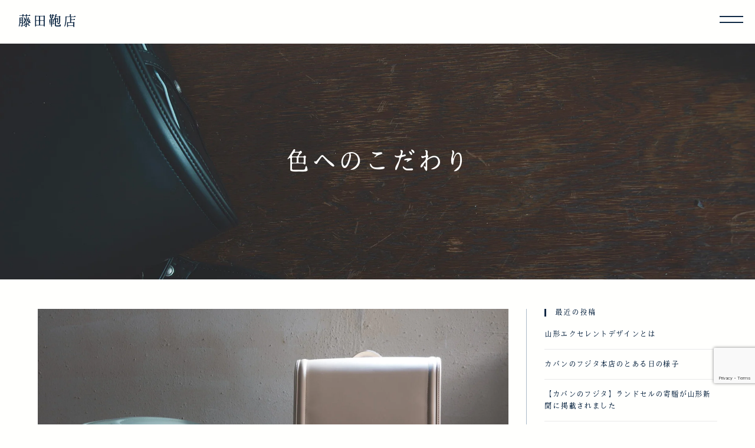

--- FILE ---
content_type: text/html; charset=UTF-8
request_url: https://fujitakabanten.jp/archives/5760
body_size: 24764
content:
<!DOCTYPE html>
<html class="html" dir="ltr" lang="ja" prefix="og: https://ogp.me/ns#">
<head>
<meta charset="UTF-8">
<link rel="profile" href="https://gmpg.org/xfn/11">
<title>色へのこだわり - 藤田鞄店</title>
<!-- All in One SEO Pro 4.4.8 - aioseo.com -->
<meta name="description" content="みなさまは「伝統色」という言葉をご存知でしょうか。その名の通り古来より伝わる色名で、日本の伝統色には日本人特有" />
<meta name="robots" content="max-image-preview:large" />
<link rel="canonical" href="https://fujitakabanten.jp/archives/5760" />
<meta name="generator" content="All in One SEO Pro (AIOSEO) 4.4.8" />
<meta property="og:locale" content="ja_JP" />
<meta property="og:site_name" content="藤田鞄店 -" />
<meta property="og:type" content="article" />
<meta property="og:title" content="色へのこだわり - 藤田鞄店" />
<meta property="og:description" content="みなさまは「伝統色」という言葉をご存知でしょうか。その名の通り古来より伝わる色名で、日本の伝統色には日本人特有" />
<meta property="og:url" content="https://fujitakabanten.jp/archives/5760" />
<meta property="article:published_time" content="2024-04-03T01:01:51+00:00" />
<meta property="article:modified_time" content="2024-04-03T01:01:51+00:00" />
<meta name="twitter:card" content="summary_large_image" />
<meta name="twitter:title" content="色へのこだわり - 藤田鞄店" />
<meta name="twitter:description" content="みなさまは「伝統色」という言葉をご存知でしょうか。その名の通り古来より伝わる色名で、日本の伝統色には日本人特有" />
<script type="application/ld+json" class="aioseo-schema">
{"@context":"https:\/\/schema.org","@graph":[{"@type":"BlogPosting","@id":"https:\/\/fujitakabanten.jp\/archives\/5760#blogposting","name":"\u8272\u3078\u306e\u3053\u3060\u308f\u308a - \u85e4\u7530\u9784\u5e97","headline":"\u8272\u3078\u306e\u3053\u3060\u308f\u308a","author":{"@id":"https:\/\/fujitakabanten.jp\/archives\/author\/fujitakabanten_staff#author"},"publisher":{"@id":"https:\/\/fujitakabanten.jp\/#organization"},"image":{"@type":"ImageObject","url":"https:\/\/fujitakabanten.jp\/wp-content\/uploads\/2024\/04\/6-348A1662.jpg","width":1920,"height":1280},"datePublished":"2024-04-03T01:01:51+09:00","dateModified":"2024-04-03T01:01:51+09:00","inLanguage":"ja","mainEntityOfPage":{"@id":"https:\/\/fujitakabanten.jp\/archives\/5760#webpage"},"isPartOf":{"@id":"https:\/\/fujitakabanten.jp\/archives\/5760#webpage"},"articleSection":"\u9784\u5e97\u65e5\u8a18"},{"@type":"BreadcrumbList","@id":"https:\/\/fujitakabanten.jp\/archives\/5760#breadcrumblist","itemListElement":[{"@type":"ListItem","@id":"https:\/\/fujitakabanten.jp\/#listItem","position":1,"name":"Home"}]},{"@type":"Organization","@id":"https:\/\/fujitakabanten.jp\/#organization","name":"\u85e4\u7530\u9784\u5e97","url":"https:\/\/fujitakabanten.jp\/"},{"@type":"Person","@id":"https:\/\/fujitakabanten.jp\/archives\/author\/fujitakabanten_staff#author","url":"https:\/\/fujitakabanten.jp\/archives\/author\/fujitakabanten_staff","name":"fujitakabanten_staff","image":{"@type":"ImageObject","@id":"https:\/\/fujitakabanten.jp\/archives\/5760#authorImage","url":"https:\/\/secure.gravatar.com\/avatar\/eab82b1cff237b4cb9b8a92e5fe9a1a1e4e05e9130652962a7b9fa28dfbb15c3?s=96&d=mm&r=g","width":96,"height":96,"caption":"fujitakabanten_staff"}},{"@type":"WebPage","@id":"https:\/\/fujitakabanten.jp\/archives\/5760#webpage","url":"https:\/\/fujitakabanten.jp\/archives\/5760","name":"\u8272\u3078\u306e\u3053\u3060\u308f\u308a - \u85e4\u7530\u9784\u5e97","description":"\u307f\u306a\u3055\u307e\u306f\u300c\u4f1d\u7d71\u8272\u300d\u3068\u3044\u3046\u8a00\u8449\u3092\u3054\u5b58\u77e5\u3067\u3057\u3087\u3046\u304b\u3002\u305d\u306e\u540d\u306e\u901a\u308a\u53e4\u6765\u3088\u308a\u4f1d\u308f\u308b\u8272\u540d\u3067\u3001\u65e5\u672c\u306e\u4f1d\u7d71\u8272\u306b\u306f\u65e5\u672c\u4eba\u7279\u6709","inLanguage":"ja","isPartOf":{"@id":"https:\/\/fujitakabanten.jp\/#website"},"breadcrumb":{"@id":"https:\/\/fujitakabanten.jp\/archives\/5760#breadcrumblist"},"author":{"@id":"https:\/\/fujitakabanten.jp\/archives\/author\/fujitakabanten_staff#author"},"creator":{"@id":"https:\/\/fujitakabanten.jp\/archives\/author\/fujitakabanten_staff#author"},"image":{"@type":"ImageObject","url":"https:\/\/fujitakabanten.jp\/wp-content\/uploads\/2024\/04\/6-348A1662.jpg","@id":"https:\/\/fujitakabanten.jp\/archives\/5760\/#mainImage","width":1920,"height":1280},"primaryImageOfPage":{"@id":"https:\/\/fujitakabanten.jp\/archives\/5760#mainImage"},"datePublished":"2024-04-03T01:01:51+09:00","dateModified":"2024-04-03T01:01:51+09:00"},{"@type":"WebSite","@id":"https:\/\/fujitakabanten.jp\/#website","url":"https:\/\/fujitakabanten.jp\/","name":"\u85e4\u7530\u9784\u5e97","inLanguage":"ja","publisher":{"@id":"https:\/\/fujitakabanten.jp\/#organization"}}]}
</script>
<!-- All in One SEO Pro -->
<meta name="viewport" content="width=device-width, initial-scale=1"><link rel="alternate" type="application/rss+xml" title="藤田鞄店 &raquo; フィード" href="https://fujitakabanten.jp/feed" />
<link rel="alternate" type="application/rss+xml" title="藤田鞄店 &raquo; コメントフィード" href="https://fujitakabanten.jp/comments/feed" />
<link rel="alternate" title="oEmbed (JSON)" type="application/json+oembed" href="https://fujitakabanten.jp/wp-json/oembed/1.0/embed?url=https%3A%2F%2Ffujitakabanten.jp%2Farchives%2F5760" />
<link rel="alternate" title="oEmbed (XML)" type="text/xml+oembed" href="https://fujitakabanten.jp/wp-json/oembed/1.0/embed?url=https%3A%2F%2Ffujitakabanten.jp%2Farchives%2F5760&#038;format=xml" />
<style id='wp-img-auto-sizes-contain-inline-css'>
img:is([sizes=auto i],[sizes^="auto," i]){contain-intrinsic-size:3000px 1500px}
/*# sourceURL=wp-img-auto-sizes-contain-inline-css */
</style>
<!-- <link rel='stylesheet' id='bdt-uikit-css' href='https://fujitakabanten.jp/wp-content/plugins/bdthemes-element-pack/assets/css/bdt-uikit.css?ver=3.16.24' media='all' /> -->
<!-- <link rel='stylesheet' id='ep-helper-css' href='https://fujitakabanten.jp/wp-content/plugins/bdthemes-element-pack/assets/css/ep-helper.css?ver=7.5.4' media='all' /> -->
<!-- <link rel='stylesheet' id='premium-addons-css' href='https://fujitakabanten.jp/wp-content/plugins/premium-addons-for-elementor/assets/frontend/min-css/premium-addons.min.css?ver=4.10.11' media='all' /> -->
<!-- <link rel='stylesheet' id='premium-pro-css' href='https://fujitakabanten.jp/wp-content/plugins/premium-addons-pro/assets/frontend/min-css/premium-addons.min.css?ver=2.9.7' media='all' /> -->
<!-- <link rel='stylesheet' id='contact-form-7-css' href='https://fujitakabanten.jp/wp-content/plugins/contact-form-7/includes/css/styles.css?ver=5.8.1' media='all' /> -->
<!-- <link rel='stylesheet' id='uaf_client_css-css' href='https://fujitakabanten.jp/wp-content/uploads/useanyfont/uaf.css?ver=1736403199' media='all' /> -->
<!-- <link rel='stylesheet' id='hfe-style-css' href='https://fujitakabanten.jp/wp-content/plugins/header-footer-elementor/assets/css/header-footer-elementor.css?ver=1.6.16' media='all' /> -->
<!-- <link rel='stylesheet' id='elementor-icons-css' href='https://fujitakabanten.jp/wp-content/plugins/elementor/assets/lib/eicons/css/elementor-icons.min.css?ver=5.23.0' media='all' /> -->
<!-- <link rel='stylesheet' id='elementor-frontend-css' href='https://fujitakabanten.jp/wp-content/plugins/elementor/assets/css/frontend-lite.min.css?ver=3.16.6' media='all' /> -->
<!-- <link rel='stylesheet' id='swiper-css' href='https://fujitakabanten.jp/wp-content/plugins/elementor/assets/lib/swiper/v8/css/swiper.min.css?ver=8.4.5' media='all' /> -->
<link rel="stylesheet" type="text/css" href="//fujitakabanten.jp/wp-content/cache/wpfc-minified/labc38u9/7n37r.css" media="all"/>
<link rel='stylesheet' id='elementor-post-13-css' href='https://fujitakabanten.jp/wp-content/uploads/elementor/css/post-13.css?ver=1709097698' media='all' />
<!-- <link rel='stylesheet' id='elementor-pro-css' href='https://fujitakabanten.jp/wp-content/plugins/elementor-pro/assets/css/frontend-lite.min.css?ver=3.16.2' media='all' /> -->
<!-- <link rel='stylesheet' id='qi-addons-for-elementor-premium-helper-parts-style-css' href='https://fujitakabanten.jp/wp-content/plugins/qi-addons-for-elementor-premium/assets/css/helper-parts.min.css?ver=6.9' media='all' /> -->
<!-- <link rel='stylesheet' id='qi-addons-for-elementor-style-css' href='https://fujitakabanten.jp/wp-content/plugins/qi-addons-for-elementor/assets/css/main.min.css?ver=6.9' media='all' /> -->
<!-- <link rel='stylesheet' id='qi-addons-for-elementor-premium-style-css' href='https://fujitakabanten.jp/wp-content/plugins/qi-addons-for-elementor-premium/assets/css/main.min.css?ver=6.9' media='all' /> -->
<!-- <link rel='stylesheet' id='qi-addons-for-elementor-grid-style-css' href='https://fujitakabanten.jp/wp-content/plugins/qi-addons-for-elementor/assets/css/grid.min.css?ver=6.9' media='all' /> -->
<!-- <link rel='stylesheet' id='qi-addons-for-elementor-helper-parts-style-css' href='https://fujitakabanten.jp/wp-content/plugins/qi-addons-for-elementor/assets/css/helper-parts.min.css?ver=6.9' media='all' /> -->
<link rel="stylesheet" type="text/css" href="//fujitakabanten.jp/wp-content/cache/wpfc-minified/1f8at63u/7n37r.css" media="all"/>
<link rel='stylesheet' id='elementor-post-892-css' href='https://fujitakabanten.jp/wp-content/uploads/elementor/css/post-892.css?ver=1709097698' media='all' />
<!-- <link rel='stylesheet' id='hfe-widgets-style-css' href='https://fujitakabanten.jp/wp-content/plugins/header-footer-elementor/inc/widgets-css/frontend.css?ver=1.6.16' media='all' /> -->
<link rel="stylesheet" type="text/css" href="//fujitakabanten.jp/wp-content/cache/wpfc-minified/dswvbo74/7mvpr.css" media="all"/>
<link rel='stylesheet' id='elementor-post-1046-css' href='https://fujitakabanten.jp/wp-content/uploads/elementor/css/post-1046.css?ver=1764556322' media='all' />
<!-- <link rel='stylesheet' id='font-awesome-css' href='https://fujitakabanten.jp/wp-content/themes/oceanwp/assets/fonts/fontawesome/css/all.min.css?ver=5.15.1' media='all' /> -->
<!-- <link rel='stylesheet' id='simple-line-icons-css' href='https://fujitakabanten.jp/wp-content/themes/oceanwp/assets/css/third/simple-line-icons.min.css?ver=2.4.0' media='all' /> -->
<!-- <link rel='stylesheet' id='oceanwp-style-css' href='https://fujitakabanten.jp/wp-content/themes/oceanwp/assets/css/style.min.css?ver=3.2.1' media='all' /> -->
<!-- <link rel='stylesheet' id='tablepress-default-css' href='https://fujitakabanten.jp/wp-content/plugins/tablepress/css/build/default.css?ver=2.1.8' media='all' /> -->
<!-- <link rel='stylesheet' id='oe-widgets-style-css' href='https://fujitakabanten.jp/wp-content/plugins/ocean-extra194/assets/css/widgets.css?ver=6.9' media='all' /> -->
<!-- <link rel='stylesheet' id='osp-side-panel-style-css' href='https://fujitakabanten.jp/wp-content/plugins/ocean-side-panel/assets/css/style.min.css?ver=6.9' media='all' /> -->
<!-- <link rel='stylesheet' id='oss-social-share-style-css' href='https://fujitakabanten.jp/wp-content/plugins/ocean-social-sharing/assets/css/style.min.css?ver=6.9' media='all' /> -->
<!-- <link rel='stylesheet' id='osh-styles-css' href='https://fujitakabanten.jp/wp-content/plugins/ocean-sticky-header/assets/css/style.min.css?ver=6.9' media='all' /> -->
<link rel="stylesheet" type="text/css" href="//fujitakabanten.jp/wp-content/cache/wpfc-minified/10o60yk1/7mvpr.css" media="all"/>
<link rel='stylesheet' id='google-fonts-1-css' href='https://fonts.googleapis.com/css?family=Roboto%3A100%2C100italic%2C200%2C200italic%2C300%2C300italic%2C400%2C400italic%2C500%2C500italic%2C600%2C600italic%2C700%2C700italic%2C800%2C800italic%2C900%2C900italic%7CRoboto+Slab%3A100%2C100italic%2C200%2C200italic%2C300%2C300italic%2C400%2C400italic%2C500%2C500italic%2C600%2C600italic%2C700%2C700italic%2C800%2C800italic%2C900%2C900italic&#038;display=swap&#038;ver=6.9' media='all' />
<!-- <link rel='stylesheet' id='elementor-icons-shared-0-css' href='https://fujitakabanten.jp/wp-content/plugins/elementor/assets/lib/font-awesome/css/fontawesome.min.css?ver=5.15.3' media='all' /> -->
<!-- <link rel='stylesheet' id='elementor-icons-fa-solid-css' href='https://fujitakabanten.jp/wp-content/plugins/elementor/assets/lib/font-awesome/css/solid.min.css?ver=5.15.3' media='all' /> -->
<!-- <link rel='stylesheet' id='elementor-icons-fa-regular-css' href='https://fujitakabanten.jp/wp-content/plugins/elementor/assets/lib/font-awesome/css/regular.min.css?ver=5.15.3' media='all' /> -->
<!-- <link rel='stylesheet' id='elementor-icons-fa-brands-css' href='https://fujitakabanten.jp/wp-content/plugins/elementor/assets/lib/font-awesome/css/brands.min.css?ver=5.15.3' media='all' /> -->
<link rel="stylesheet" type="text/css" href="//fujitakabanten.jp/wp-content/cache/wpfc-minified/l26elf2a/7mvpr.css" media="all"/>
<link rel="preconnect" href="https://fonts.gstatic.com/" crossorigin><script src="https://fujitakabanten.jp/wp-includes/js/jquery/jquery.min.js?ver=3.7.1" id="jquery-core-js"></script>
<script src="https://fujitakabanten.jp/wp-includes/js/jquery/jquery-migrate.min.js?ver=3.4.1" id="jquery-migrate-js"></script>
<link rel="https://api.w.org/" href="https://fujitakabanten.jp/wp-json/" /><link rel="alternate" title="JSON" type="application/json" href="https://fujitakabanten.jp/wp-json/wp/v2/posts/5760" /><link rel="EditURI" type="application/rsd+xml" title="RSD" href="https://fujitakabanten.jp/xmlrpc.php?rsd" />
<meta name="generator" content="WordPress 6.9" />
<link rel='shortlink' href='https://fujitakabanten.jp/?p=5760' />
<link rel="preconnect" href="https://fonts.googleapis.com">
<link rel="preconnect" href="https://fonts.gstatic.com">
<!-- Favicon Rotator -->
<link rel="apple-touch-icon-precomposed" href="https://fujitakabanten.jp/wp-content/uploads/2024/04/fujitakabanlogokuro-3.png" />
<!-- End Favicon Rotator -->
<meta name="generator" content="Elementor 3.16.6; features: e_dom_optimization, e_optimized_assets_loading, e_optimized_css_loading, additional_custom_breakpoints; settings: css_print_method-external, google_font-enabled, font_display-swap">
<link rel="icon" href="https://fujitakabanten.jp/wp-content/uploads/2024/04/cropped-fujitakabanlogokuro-2-32x32.png" sizes="32x32" />
<link rel="icon" href="https://fujitakabanten.jp/wp-content/uploads/2024/04/cropped-fujitakabanlogokuro-2-192x192.png" sizes="192x192" />
<link rel="apple-touch-icon" href="https://fujitakabanten.jp/wp-content/uploads/2024/04/cropped-fujitakabanlogokuro-2-180x180.png" />
<meta name="msapplication-TileImage" content="https://fujitakabanten.jp/wp-content/uploads/2024/04/cropped-fujitakabanlogokuro-2-270x270.png" />
<style id="wp-custom-css">
/* リキャプチャ位置　*/.grecaptcha-badge{bottom:70px !important}/* リキャプチャ位置　おわり*//*ページ開いたときにふわっと:はじまり*/body{-webkit-animation:fadeIn 1.5s ease 0s 1 normal;animation:fadeIn 2.5s ease 0s 1 normal}@keyframes fadeIn{0%{opacity:0}100%{opacity:1}}@-webkit-keyframes fadeIn{0%{opacity:0}100%{opacity:1}}/*ページ開いたときにふわっと:おわり*//*テキスト左寄せ中央配置:* はじまり*/div.center{text-align:center;display:block}p.text{text-align:left;display:inline-block}h2.text{text-align:left;display:inline-block}h3.text{text-align:left;display:inline-block;color:#fffffd}/*テキスト左寄せ中央配置:* おわり*//*会社概要：はじまり*/#tablepress-1{width:100%}#tablepress-1 .column-1{width:20%;padding:5px;border-top:solid .5px #ABBAC7}#tablepress-1 .column-2{padding:5px;border-top:solid .5px #ABBAC7}/*会社概要：おわり*//*会社概要(レスポンシブ)：はじまり*/#tablepress-2{width:100%}#tablepress-2 .column-1{width:30%;padding:5px;border-top:solid .5px #ABBAC7}#tablepress-2 .column-2{padding:5px;border-top:solid .5px #ABBAC7}/*会社概要(レスポンシブ)：おわり*//*お問い合わせ可能時間：はじまり*/.contact-hours{font-size:18px}/*お問い合わせ可能時間：おわり*//*フッターSNSアイコン：はじまり*/#sns_icon a{transition:0.8s}#sns_icon a:hover{transition:0.8s}/*フッターSNSアイコン：おわり*//*お問い合わせ：はじまり*/.wpcf7 form input[type="text"],.wpcf7 form input[type="email"],.wpcf7 form input[type="tel"],.wpcf7 form input[type="name"],form select,.wpcf7 form textarea{border-radius:1px;margin-bottom:40px;background-color:#F4F4F4;font-size:16px}.wpcf7-list-item{display:block}.wpcf7-list-item:last-child{margin-bottom:40px}.wpcf7 .required{font-size:15px}.wpcf7 input[type="submit"]{width:100%;padding:15px;margin-top:5%;border-radius:1px;border:solid 1px #0e2844;background:#0e2844;font-size:105%;color:#f9f9f9;transition:0.8s}.wpcf7 input[type="submit"]:hover{width:100%;padding:15px;margin-top:5%;border-radius:1px;border:solid 1px #ABBAC7;background:#fffffd;color:#0e2844;transition:0.8s}.catalog{font-size:85%}/*お問い合わせ：おわり*//*展示会　予約フォームボタン：はじまり*/.botton-2{text-align:left;margin-bottom:20px}.border_btn01{display:inline-block;width:100%;max-width:350px;/* ボタン幅 */color:#0E2844;/* 文字色 */border:1px solid #ABBAC7;/* 線幅・種類・色 */border-radius:1px;background:#F4F4F4;/* 背景色 */padding:.5em 2em;text-decoration:none;text-align:center;transition:0.8s}/* マウスオーバーした際のデザイン */.border_btn01:hover{color:#0E2844;/* 文字色 */background:rgba(171,186,199,0.3);/* 背景色 */transition:0.8s}/*展示会　予約フォームボタン：おわり*//*投稿ページサイドバー_最近の投稿：はじまり*/.oceanwp-recent-posts li{display:block}.recent-posts-thumbnail{display:none}.recent-posts-thumbnail img{width:0;display:none}.recent-posts-info.clr{display:none}/*投稿ページサイドバー_最近の投稿：おわり*//*展示会ページアコーディオン：はじまり*/.tenjikai-title{font-size:85%;font-weight:100}/*展示会ページアコーディオン：おわり*/		</style>
<style id="egf-frontend-styles" type="text/css">
p {} h1 {} h2 {} h3 {} h4 {} h5 {} h6 {} 	</style>
<!-- Google tag (gtag.js) -->
<script async src="https://www.googletagmanager.com/gtag/js?id=G-94FGEFWW3P"></script>
<script>
window.dataLayer = window.dataLayer || [];
function gtag(){dataLayer.push(arguments);}
gtag('js', new Date());
gtag('config', 'G-94FGEFWW3P');
</script><!-- OceanWP CSS -->
<style type="text/css">
.background-image-page-header-overlay{background-color:rgba(0,0,0,0)}.page-header{background-image:url( https://fujitakabanten.jp/wp-content/uploads/2024/02/179-_MG_1024.jpg ) !important}/* General CSS */a:hover,a.light:hover,.theme-heading .text::before,.theme-heading .text::after,#top-bar-content >a:hover,#top-bar-social li.oceanwp-email a:hover,#site-navigation-wrap .dropdown-menu >li >a:hover,#site-header.medium-header #medium-searchform button:hover,.oceanwp-mobile-menu-icon a:hover,.blog-entry.post .blog-entry-header .entry-title a:hover,.blog-entry.post .blog-entry-readmore a:hover,.blog-entry.thumbnail-entry .blog-entry-category a,ul.meta li a:hover,.dropcap,.single nav.post-navigation .nav-links .title,body .related-post-title a:hover,body #wp-calendar caption,body .contact-info-widget.default i,body .contact-info-widget.big-icons i,body .custom-links-widget .oceanwp-custom-links li a:hover,body .custom-links-widget .oceanwp-custom-links li a:hover:before,body .posts-thumbnails-widget li a:hover,body .social-widget li.oceanwp-email a:hover,.comment-author .comment-meta .comment-reply-link,#respond #cancel-comment-reply-link:hover,#footer-widgets .footer-box a:hover,#footer-bottom a:hover,#footer-bottom #footer-bottom-menu a:hover,.sidr a:hover,.sidr-class-dropdown-toggle:hover,.sidr-class-menu-item-has-children.active >a,.sidr-class-menu-item-has-children.active >a >.sidr-class-dropdown-toggle,input[type=checkbox]:checked:before{color:#0e2844}.single nav.post-navigation .nav-links .title .owp-icon use,.blog-entry.post .blog-entry-readmore a:hover .owp-icon use,body .contact-info-widget.default .owp-icon use,body .contact-info-widget.big-icons .owp-icon use{stroke:#0e2844}input[type="button"],input[type="reset"],input[type="submit"],button[type="submit"],.button,#site-navigation-wrap .dropdown-menu >li.btn >a >span,.thumbnail:hover i,.post-quote-content,.omw-modal .omw-close-modal,body .contact-info-widget.big-icons li:hover i,body div.wpforms-container-full .wpforms-form input[type=submit],body div.wpforms-container-full .wpforms-form button[type=submit],body div.wpforms-container-full .wpforms-form .wpforms-page-button{background-color:#0e2844}.thumbnail:hover .link-post-svg-icon{background-color:#0e2844}body .contact-info-widget.big-icons li:hover .owp-icon{background-color:#0e2844}.widget-title{border-color:#0e2844}blockquote{border-color:#0e2844}#searchform-dropdown{border-color:#0e2844}.dropdown-menu .sub-menu{border-color:#0e2844}.blog-entry.large-entry .blog-entry-readmore a:hover{border-color:#0e2844}.oceanwp-newsletter-form-wrap input[type="email"]:focus{border-color:#0e2844}.social-widget li.oceanwp-email a:hover{border-color:#0e2844}#respond #cancel-comment-reply-link:hover{border-color:#0e2844}body .contact-info-widget.big-icons li:hover i{border-color:#0e2844}#footer-widgets .oceanwp-newsletter-form-wrap input[type="email"]:focus{border-color:#0e2844}blockquote,.wp-block-quote{border-left-color:#0e2844}body .contact-info-widget.big-icons li:hover .owp-icon{border-color:#0e2844}input[type="button"]:hover,input[type="reset"]:hover,input[type="submit"]:hover,button[type="submit"]:hover,input[type="button"]:focus,input[type="reset"]:focus,input[type="submit"]:focus,button[type="submit"]:focus,.button:hover,#site-navigation-wrap .dropdown-menu >li.btn >a:hover >span,.post-quote-author,.omw-modal .omw-close-modal:hover,body div.wpforms-container-full .wpforms-form input[type=submit]:hover,body div.wpforms-container-full .wpforms-form button[type=submit]:hover,body div.wpforms-container-full .wpforms-form .wpforms-page-button:hover{background-color:#abbac7}table th,table td,hr,.content-area,body.content-left-sidebar #content-wrap .content-area,.content-left-sidebar .content-area,#top-bar-wrap,#site-header,#site-header.top-header #search-toggle,.dropdown-menu ul li,.centered-minimal-page-header,.blog-entry.post,.blog-entry.grid-entry .blog-entry-inner,.blog-entry.thumbnail-entry .blog-entry-bottom,.single-post .entry-title,.single .entry-share-wrap .entry-share,.single .entry-share,.single .entry-share ul li a,.single nav.post-navigation,.single nav.post-navigation .nav-links .nav-previous,#author-bio,#author-bio .author-bio-avatar,#author-bio .author-bio-social li a,#related-posts,#comments,.comment-body,#respond #cancel-comment-reply-link,#blog-entries .type-page,.page-numbers a,.page-numbers span:not(.elementor-screen-only),.page-links span,body #wp-calendar caption,body #wp-calendar th,body #wp-calendar tbody,body .contact-info-widget.default i,body .contact-info-widget.big-icons i,body .posts-thumbnails-widget li,body .tagcloud a{border-color:#abbac7}body .contact-info-widget.big-icons .owp-icon,body .contact-info-widget.default .owp-icon{border-color:#abbac7}body,.has-parallax-footer:not(.separate-layout) #main{background-color:#fffffd}a{color:#0e2844}a .owp-icon use{stroke:#0e2844}a:hover{color:#abbac7}a:hover .owp-icon use{stroke:#abbac7}@media (max-width:768px){.page-header,.has-transparent-header .page-header{padding:120px 0 120px 0}}@media (max-width:480px){.page-header,.has-transparent-header .page-header{padding:100px 0 100px 0}}.page-header .page-header-title,.page-header.background-image-page-header .page-header-title{color:#fffffd}#scroll-top{bottom:10px}#scroll-top{width:45px;height:45px;line-height:45px}#scroll-top{font-size:20px}#scroll-top .owp-icon{width:20px;height:20px}#scroll-top{border-radius:100px}#scroll-top{background-color:#0e2844}#scroll-top:hover{background-color:rgba(14,40,68,0.7)}#scroll-top{color:#fffffd}#scroll-top .owp-icon use{stroke:#fffffd}#scroll-top:hover{color:#fffffd}#scroll-top:hover .owp-icon use{stroke:#fffffd}/* Header CSS */#site-header,.has-transparent-header .is-sticky #site-header,.has-vh-transparent .is-sticky #site-header.vertical-header,#searchform-header-replace{background-color:#fffffd}#site-header-inner{padding:0 30px 0 30px}@media (max-width:768px){#site-header-inner{padding:10px 30px 10px 30px}}@media (max-width:480px){#site-header-inner{padding:10px 30px 10px 30px}}#site-header.has-header-media .overlay-header-media{background-color:rgba(0,0,0,0.5)}#site-logo a.site-logo-text{color:#0e2844}#site-logo a.site-logo-text:hover{color:#0e2844}@media (max-width:custompx){#top-bar-nav,#site-navigation-wrap,.oceanwp-social-menu,.after-header-content{display:none}.center-logo #site-logo{float:none;position:absolute;left:50%;padding:0;-webkit-transform:translateX(-50%);transform:translateX(-50%)}#site-header.center-header #site-logo,.oceanwp-mobile-menu-icon,#oceanwp-cart-sidebar-wrap{display:block}body.vertical-header-style #outer-wrap{margin:0 !important}#site-header.vertical-header{position:relative;width:100%;left:0 !important;right:0 !important}#site-header.vertical-header .has-template >#site-logo{display:block}#site-header.vertical-header #site-header-inner{display:-webkit-box;display:-webkit-flex;display:-ms-flexbox;display:flex;-webkit-align-items:center;align-items:center;padding:0;max-width:90%}#site-header.vertical-header #site-header-inner >*:not(.oceanwp-mobile-menu-icon){display:none}#site-header.vertical-header #site-header-inner >*{padding:0 !important}#site-header.vertical-header #site-header-inner #site-logo{display:block;margin:0;width:50%;text-align:left}body.rtl #site-header.vertical-header #site-header-inner #site-logo{text-align:right}#site-header.vertical-header #site-header-inner .oceanwp-mobile-menu-icon{width:50%;text-align:right}body.rtl #site-header.vertical-header #site-header-inner .oceanwp-mobile-menu-icon{text-align:left}#site-header.vertical-header .vertical-toggle,body.vertical-header-style.vh-closed #site-header.vertical-header .vertical-toggle{display:none}#site-logo.has-responsive-logo .custom-logo-link{display:none}#site-logo.has-responsive-logo .responsive-logo-link{display:block}.is-sticky #site-logo.has-sticky-logo .responsive-logo-link{display:none}.is-sticky #site-logo.has-responsive-logo .sticky-logo-link{display:block}#top-bar.has-no-content #top-bar-social.top-bar-left,#top-bar.has-no-content #top-bar-social.top-bar-right{position:inherit;left:auto;right:auto;float:none;height:auto;line-height:1.5em;margin-top:0;text-align:center}#top-bar.has-no-content #top-bar-social li{float:none;display:inline-block}.owp-cart-overlay,#side-panel-wrap a.side-panel-btn{display:none !important}}/* Footer Widgets CSS */#footer-widgets{padding:0}#footer-widgets{background-color:#fffffd}/* Footer Bottom CSS */#footer-bottom{background-color:#eaeff7}#footer-bottom,#footer-bottom p{color:#abbac7}/* Side Panel CSS */#side-panel-wrap #side-panel-content{padding:20px 30px 30px 30px}/* Sticky Header CSS */body .is-sticky #site-header.fixed-scroll #site-header-inner{padding:0 30px 0 30px}@media (max-width:768px){body .is-sticky #site-header.fixed-scroll #site-header-inner{padding:0 30px 0 30px}}@media (max-width:480px){body .is-sticky #site-header.fixed-scroll #site-header-inner{padding:0 30px 0 30px}}.is-sticky #site-header,.ocean-sticky-top-bar-holder.is-sticky #top-bar-wrap,.is-sticky .header-top{opacity:1}.is-sticky #site-header,.is-sticky #searchform-header-replace{background-color:rgba(255,255,253,0.75)!important}/* Typography CSS */body{font-size:16px;color:#0e2844;letter-spacing:1.5px}@media (max-width:480px){body{letter-spacing:.5px}}h1,h2,h3,h4,h5,h6,.theme-heading,.widget-title,.oceanwp-widget-recent-posts-title,.comment-reply-title,.entry-title,.sidebar-box .widget-title{font-weight:400;color:#0e2844;letter-spacing:1px}h2{font-size:48px;line-height:1.7}@media (max-width:768px){h2{font-size:36px}}@media (max-width:480px){h2{font-size:28px}}h3{font-size:28px}@media (max-width:768px){h3{font-size:24px}}@media (max-width:480px){h3{font-size:20px}}h4{font-size:18px}@media (max-width:480px){h4{font-size:16px}}@media (max-width:480px){#site-logo a.site-logo-text{font-size:20px}}.blog-entry.post .blog-entry-header .entry-title a{font-weight:100;font-size:28px;color:#0e2844}@media (max-width:768px){.blog-entry.post .blog-entry-header .entry-title a{font-size:24px}}@media (max-width:480px){.blog-entry.post .blog-entry-header .entry-title a{font-size:20px}}.single-post .entry-title{font-size:28px;color:#0e2844}@media (max-width:768px){.single-post .entry-title{font-size:24px}}@media (max-width:480px){.single-post .entry-title{font-size:20px}}.sidebar-box .widget-title{color:#0e2844}
</style><style id="wpforms-css-vars-root">
:root {
--wpforms-field-border-radius: 3px;
--wpforms-field-background-color: #ffffff;
--wpforms-field-border-color: rgba( 0, 0, 0, 0.25 );
--wpforms-field-text-color: rgba( 0, 0, 0, 0.7 );
--wpforms-label-color: rgba( 0, 0, 0, 0.85 );
--wpforms-label-sublabel-color: rgba( 0, 0, 0, 0.55 );
--wpforms-label-error-color: #d63637;
--wpforms-button-border-radius: 3px;
--wpforms-button-background-color: #066aab;
--wpforms-button-text-color: #ffffff;
--wpforms-page-break-color: #066aab;
--wpforms-field-size-input-height: 43px;
--wpforms-field-size-input-spacing: 15px;
--wpforms-field-size-font-size: 16px;
--wpforms-field-size-line-height: 19px;
--wpforms-field-size-padding-h: 14px;
--wpforms-field-size-checkbox-size: 16px;
--wpforms-field-size-sublabel-spacing: 5px;
--wpforms-field-size-icon-size: 1;
--wpforms-label-size-font-size: 16px;
--wpforms-label-size-line-height: 19px;
--wpforms-label-size-sublabel-font-size: 14px;
--wpforms-label-size-sublabel-line-height: 17px;
--wpforms-button-size-font-size: 17px;
--wpforms-button-size-height: 41px;
--wpforms-button-size-padding-h: 15px;
--wpforms-button-size-margin-top: 10px;
}
</style><style id='global-styles-inline-css'>
:root{--wp--preset--aspect-ratio--square: 1;--wp--preset--aspect-ratio--4-3: 4/3;--wp--preset--aspect-ratio--3-4: 3/4;--wp--preset--aspect-ratio--3-2: 3/2;--wp--preset--aspect-ratio--2-3: 2/3;--wp--preset--aspect-ratio--16-9: 16/9;--wp--preset--aspect-ratio--9-16: 9/16;--wp--preset--color--black: #000000;--wp--preset--color--cyan-bluish-gray: #abb8c3;--wp--preset--color--white: #ffffff;--wp--preset--color--pale-pink: #f78da7;--wp--preset--color--vivid-red: #cf2e2e;--wp--preset--color--luminous-vivid-orange: #ff6900;--wp--preset--color--luminous-vivid-amber: #fcb900;--wp--preset--color--light-green-cyan: #7bdcb5;--wp--preset--color--vivid-green-cyan: #00d084;--wp--preset--color--pale-cyan-blue: #8ed1fc;--wp--preset--color--vivid-cyan-blue: #0693e3;--wp--preset--color--vivid-purple: #9b51e0;--wp--preset--gradient--vivid-cyan-blue-to-vivid-purple: linear-gradient(135deg,rgb(6,147,227) 0%,rgb(155,81,224) 100%);--wp--preset--gradient--light-green-cyan-to-vivid-green-cyan: linear-gradient(135deg,rgb(122,220,180) 0%,rgb(0,208,130) 100%);--wp--preset--gradient--luminous-vivid-amber-to-luminous-vivid-orange: linear-gradient(135deg,rgb(252,185,0) 0%,rgb(255,105,0) 100%);--wp--preset--gradient--luminous-vivid-orange-to-vivid-red: linear-gradient(135deg,rgb(255,105,0) 0%,rgb(207,46,46) 100%);--wp--preset--gradient--very-light-gray-to-cyan-bluish-gray: linear-gradient(135deg,rgb(238,238,238) 0%,rgb(169,184,195) 100%);--wp--preset--gradient--cool-to-warm-spectrum: linear-gradient(135deg,rgb(74,234,220) 0%,rgb(151,120,209) 20%,rgb(207,42,186) 40%,rgb(238,44,130) 60%,rgb(251,105,98) 80%,rgb(254,248,76) 100%);--wp--preset--gradient--blush-light-purple: linear-gradient(135deg,rgb(255,206,236) 0%,rgb(152,150,240) 100%);--wp--preset--gradient--blush-bordeaux: linear-gradient(135deg,rgb(254,205,165) 0%,rgb(254,45,45) 50%,rgb(107,0,62) 100%);--wp--preset--gradient--luminous-dusk: linear-gradient(135deg,rgb(255,203,112) 0%,rgb(199,81,192) 50%,rgb(65,88,208) 100%);--wp--preset--gradient--pale-ocean: linear-gradient(135deg,rgb(255,245,203) 0%,rgb(182,227,212) 50%,rgb(51,167,181) 100%);--wp--preset--gradient--electric-grass: linear-gradient(135deg,rgb(202,248,128) 0%,rgb(113,206,126) 100%);--wp--preset--gradient--midnight: linear-gradient(135deg,rgb(2,3,129) 0%,rgb(40,116,252) 100%);--wp--preset--font-size--small: 13px;--wp--preset--font-size--medium: 20px;--wp--preset--font-size--large: 36px;--wp--preset--font-size--x-large: 42px;--wp--preset--spacing--20: 0.44rem;--wp--preset--spacing--30: 0.67rem;--wp--preset--spacing--40: 1rem;--wp--preset--spacing--50: 1.5rem;--wp--preset--spacing--60: 2.25rem;--wp--preset--spacing--70: 3.38rem;--wp--preset--spacing--80: 5.06rem;--wp--preset--shadow--natural: 6px 6px 9px rgba(0, 0, 0, 0.2);--wp--preset--shadow--deep: 12px 12px 50px rgba(0, 0, 0, 0.4);--wp--preset--shadow--sharp: 6px 6px 0px rgba(0, 0, 0, 0.2);--wp--preset--shadow--outlined: 6px 6px 0px -3px rgb(255, 255, 255), 6px 6px rgb(0, 0, 0);--wp--preset--shadow--crisp: 6px 6px 0px rgb(0, 0, 0);}:where(.is-layout-flex){gap: 0.5em;}:where(.is-layout-grid){gap: 0.5em;}body .is-layout-flex{display: flex;}.is-layout-flex{flex-wrap: wrap;align-items: center;}.is-layout-flex > :is(*, div){margin: 0;}body .is-layout-grid{display: grid;}.is-layout-grid > :is(*, div){margin: 0;}:where(.wp-block-columns.is-layout-flex){gap: 2em;}:where(.wp-block-columns.is-layout-grid){gap: 2em;}:where(.wp-block-post-template.is-layout-flex){gap: 1.25em;}:where(.wp-block-post-template.is-layout-grid){gap: 1.25em;}.has-black-color{color: var(--wp--preset--color--black) !important;}.has-cyan-bluish-gray-color{color: var(--wp--preset--color--cyan-bluish-gray) !important;}.has-white-color{color: var(--wp--preset--color--white) !important;}.has-pale-pink-color{color: var(--wp--preset--color--pale-pink) !important;}.has-vivid-red-color{color: var(--wp--preset--color--vivid-red) !important;}.has-luminous-vivid-orange-color{color: var(--wp--preset--color--luminous-vivid-orange) !important;}.has-luminous-vivid-amber-color{color: var(--wp--preset--color--luminous-vivid-amber) !important;}.has-light-green-cyan-color{color: var(--wp--preset--color--light-green-cyan) !important;}.has-vivid-green-cyan-color{color: var(--wp--preset--color--vivid-green-cyan) !important;}.has-pale-cyan-blue-color{color: var(--wp--preset--color--pale-cyan-blue) !important;}.has-vivid-cyan-blue-color{color: var(--wp--preset--color--vivid-cyan-blue) !important;}.has-vivid-purple-color{color: var(--wp--preset--color--vivid-purple) !important;}.has-black-background-color{background-color: var(--wp--preset--color--black) !important;}.has-cyan-bluish-gray-background-color{background-color: var(--wp--preset--color--cyan-bluish-gray) !important;}.has-white-background-color{background-color: var(--wp--preset--color--white) !important;}.has-pale-pink-background-color{background-color: var(--wp--preset--color--pale-pink) !important;}.has-vivid-red-background-color{background-color: var(--wp--preset--color--vivid-red) !important;}.has-luminous-vivid-orange-background-color{background-color: var(--wp--preset--color--luminous-vivid-orange) !important;}.has-luminous-vivid-amber-background-color{background-color: var(--wp--preset--color--luminous-vivid-amber) !important;}.has-light-green-cyan-background-color{background-color: var(--wp--preset--color--light-green-cyan) !important;}.has-vivid-green-cyan-background-color{background-color: var(--wp--preset--color--vivid-green-cyan) !important;}.has-pale-cyan-blue-background-color{background-color: var(--wp--preset--color--pale-cyan-blue) !important;}.has-vivid-cyan-blue-background-color{background-color: var(--wp--preset--color--vivid-cyan-blue) !important;}.has-vivid-purple-background-color{background-color: var(--wp--preset--color--vivid-purple) !important;}.has-black-border-color{border-color: var(--wp--preset--color--black) !important;}.has-cyan-bluish-gray-border-color{border-color: var(--wp--preset--color--cyan-bluish-gray) !important;}.has-white-border-color{border-color: var(--wp--preset--color--white) !important;}.has-pale-pink-border-color{border-color: var(--wp--preset--color--pale-pink) !important;}.has-vivid-red-border-color{border-color: var(--wp--preset--color--vivid-red) !important;}.has-luminous-vivid-orange-border-color{border-color: var(--wp--preset--color--luminous-vivid-orange) !important;}.has-luminous-vivid-amber-border-color{border-color: var(--wp--preset--color--luminous-vivid-amber) !important;}.has-light-green-cyan-border-color{border-color: var(--wp--preset--color--light-green-cyan) !important;}.has-vivid-green-cyan-border-color{border-color: var(--wp--preset--color--vivid-green-cyan) !important;}.has-pale-cyan-blue-border-color{border-color: var(--wp--preset--color--pale-cyan-blue) !important;}.has-vivid-cyan-blue-border-color{border-color: var(--wp--preset--color--vivid-cyan-blue) !important;}.has-vivid-purple-border-color{border-color: var(--wp--preset--color--vivid-purple) !important;}.has-vivid-cyan-blue-to-vivid-purple-gradient-background{background: var(--wp--preset--gradient--vivid-cyan-blue-to-vivid-purple) !important;}.has-light-green-cyan-to-vivid-green-cyan-gradient-background{background: var(--wp--preset--gradient--light-green-cyan-to-vivid-green-cyan) !important;}.has-luminous-vivid-amber-to-luminous-vivid-orange-gradient-background{background: var(--wp--preset--gradient--luminous-vivid-amber-to-luminous-vivid-orange) !important;}.has-luminous-vivid-orange-to-vivid-red-gradient-background{background: var(--wp--preset--gradient--luminous-vivid-orange-to-vivid-red) !important;}.has-very-light-gray-to-cyan-bluish-gray-gradient-background{background: var(--wp--preset--gradient--very-light-gray-to-cyan-bluish-gray) !important;}.has-cool-to-warm-spectrum-gradient-background{background: var(--wp--preset--gradient--cool-to-warm-spectrum) !important;}.has-blush-light-purple-gradient-background{background: var(--wp--preset--gradient--blush-light-purple) !important;}.has-blush-bordeaux-gradient-background{background: var(--wp--preset--gradient--blush-bordeaux) !important;}.has-luminous-dusk-gradient-background{background: var(--wp--preset--gradient--luminous-dusk) !important;}.has-pale-ocean-gradient-background{background: var(--wp--preset--gradient--pale-ocean) !important;}.has-electric-grass-gradient-background{background: var(--wp--preset--gradient--electric-grass) !important;}.has-midnight-gradient-background{background: var(--wp--preset--gradient--midnight) !important;}.has-small-font-size{font-size: var(--wp--preset--font-size--small) !important;}.has-medium-font-size{font-size: var(--wp--preset--font-size--medium) !important;}.has-large-font-size{font-size: var(--wp--preset--font-size--large) !important;}.has-x-large-font-size{font-size: var(--wp--preset--font-size--x-large) !important;}
/*# sourceURL=global-styles-inline-css */
</style>
<link rel='stylesheet' id='elementor-post-32-css' href='https://fujitakabanten.jp/wp-content/uploads/elementor/css/post-32.css?ver=1709685353' media='all' />
<!-- <link rel='stylesheet' id='e-animations-css' href='https://fujitakabanten.jp/wp-content/plugins/elementor/assets/lib/animations/animations.min.css?ver=3.16.6' media='all' /> -->
<link rel="stylesheet" type="text/css" href="//fujitakabanten.jp/wp-content/cache/wpfc-minified/8wqxz6k0/7mvpr.css" media="all"/>
<link rel='stylesheet' id='google-fonts-2-css' href='https://fonts.googleapis.com/css?family=Raleway%3A100%2C100italic%2C200%2C200italic%2C300%2C300italic%2C400%2C400italic%2C500%2C500italic%2C600%2C600italic%2C700%2C700italic%2C800%2C800italic%2C900%2C900italic&#038;display=swap&#038;ver=6.9' media='all' />
</head>
<body data-rsssl=1 class="wp-singular post-template-default single single-post postid-5760 single-format-standard wp-embed-responsive wp-theme-oceanwp ehf-template-oceanwp ehf-stylesheet-oceanwp qi-addons-for-elementor-premium-1.6.2 qodef-qi--no-touch qi-addons-for-elementor-1.6.7 oceanwp-theme dropdown-mobile no-header-border has-sidebar content-right-sidebar post-in-category-blog page-with-background-title osp-right osp-no-breakpoint elementor-default elementor-kit-13" itemscope="itemscope" itemtype="https://schema.org/Article">
<div id="outer-wrap" class="site clr">
<a class="skip-link screen-reader-text" href="#main">コンテンツへスキップ</a>
<div id="wrap" class="clr">
<header id="site-header" class="minimal-header clr fixed-scroll shrink-header has-sticky-mobile no-shadow" data-height="54" itemscope="itemscope" itemtype="https://schema.org/WPHeader" role="banner">
<div id="site-header-inner" class="clr ">
<div id="site-logo" class="clr" itemscope itemtype="https://schema.org/Brand" >
<div id="site-logo-inner" class="clr">
<a href="https://fujitakabanten.jp/" rel="home" class="site-title site-logo-text" >藤田鞄店</a>
</div><!-- #site-logo-inner -->
</div><!-- #site-logo -->
<div id="site-navigation-wrap" class="clr">
<div data-elementor-type="wp-post" data-elementor-id="892" class="elementor elementor-892" data-elementor-post-type="oceanwp_library">
<section class="elementor-section elementor-top-section elementor-element elementor-element-9636a0d elementor-section-full_width elementor-section-height-default elementor-section-height-default" data-id="9636a0d" data-element_type="section" data-settings="{&quot;background_background&quot;:&quot;classic&quot;}">
<div class="elementor-container elementor-column-gap-default">
<div class="elementor-column elementor-col-100 elementor-top-column elementor-element elementor-element-fd2840d" data-id="fd2840d" data-element_type="column">
<div class="elementor-widget-wrap elementor-element-populated">
<div class="elementor-element elementor-element-49181fb elementor-align-right elementor-widget elementor-widget-button" data-id="49181fb" data-element_type="widget" data-widget_type="button.default">
<div class="elementor-widget-container">
<div class="elementor-button-wrapper">
<a class="elementor-button elementor-button-link elementor-size-xs" href="#elementor-action%3Aaction%3Dpopup%3Aopen%26settings%3DeyJpZCI6IjMyIiwidG9nZ2xlIjpmYWxzZX0%3D">
<span class="elementor-button-content-wrapper">
<span class="elementor-button-text"></span>
</span>
</a>
</div>
</div>
</div>
</div>
</div>
</div>
</section>
</div>
</div><!-- #site-navigation-wrap -->
<div class="oceanwp-mobile-menu-icon clr mobile-right">
<a href="#" class="mobile-menu"  aria-label="モバイルメニュー">
<i class="fa fa-bars" aria-hidden="true"></i>
<span class="oceanwp-text">メニュー</span>
<span class="oceanwp-close-text">閉じる</span>
</a>
<a href="#" class="side-panel-btn"><span class="side-panel-icon fa fa-bars"></span></a>
</div><!-- #oceanwp-mobile-menu-navbar -->
</div><!-- #site-header-inner -->
<div id="mobile-dropdown" class="clr" >
<nav class="clr" itemscope="itemscope" itemtype="https://schema.org/SiteNavigationElement">
<div id="mobile-nav" class="navigation clr">
<ul id="menu-%e3%83%98%e3%83%83%e3%83%80%e3%83%bc" class="menu"><li id="menu-item-346" class="menu-item menu-item-type-post_type menu-item-object-page menu-item-home menu-item-346"><a href="https://fujitakabanten.jp/">Home</a></li>
<li id="menu-item-6487" class="menu-item menu-item-type-post_type menu-item-object-page menu-item-6487"><a href="https://fujitakabanten.jp/our_works">藤田鞄店のランドセルについて</a></li>
<li id="menu-item-1110" class="menu-item menu-item-type-post_type menu-item-object-page menu-item-1110"><a href="https://fujitakabanten.jp/history">これまでの歩み</a></li>
<li id="menu-item-6488" class="menu-item menu-item-type-post_type menu-item-object-page menu-item-6488"><a href="https://fujitakabanten.jp/color_sample">色見本</a></li>
<li id="menu-item-2104" class="menu-item menu-item-type-taxonomy menu-item-object-category menu-item-2104"><a href="https://fujitakabanten.jp/archives/category/news">お知らせ</a></li>
<li id="menu-item-6229" class="menu-item menu-item-type-custom menu-item-object-custom menu-item-6229"><a href="https://fujitakabanten.jp/exhibition/#shop">取り扱い店舗</a></li>
<li id="menu-item-2578" class="menu-item menu-item-type-custom menu-item-object-custom menu-item-2578"><a target="_blank" href="https://www.fujita-randoselu.jp/item/fujitabag/">ご購入</a></li>
<li id="menu-item-6010" class="menu-item menu-item-type-post_type menu-item-object-page menu-item-6010"><a href="https://fujitakabanten.jp/exhibition">展示会のご案内</a></li>
<li id="menu-item-2287" class="menu-item menu-item-type-post_type menu-item-object-page menu-item-2287"><a href="https://fujitakabanten.jp/contact">お問い合わせ</a></li>
</ul>
</div>
</nav>
</div>
</header><!-- #site-header -->
<main id="main" class="site-main clr"  role="main">
<header class="page-header background-image-page-header">
<div class="container clr page-header-inner">
<h1 class="page-header-title clr" itemprop="headline">色へのこだわり</h1>
</div><!-- .page-header-inner -->
<span class="background-image-page-header-overlay"></span>
</header><!-- .page-header -->
<div id="content-wrap" class="container clr">
<div id="primary" class="content-area clr">
<div id="content" class="site-content clr">
<article id="post-5760">
<div class="thumbnail">
<img width="1920" height="1280" src="https://fujitakabanten.jp/wp-content/uploads/2024/04/6-348A1662.jpg" class="attachment-full size-full wp-post-image" alt="You are currently viewing 色へのこだわり" itemprop="image" decoding="async" fetchpriority="high" srcset="https://fujitakabanten.jp/wp-content/uploads/2024/04/6-348A1662.jpg 1920w, https://fujitakabanten.jp/wp-content/uploads/2024/04/6-348A1662-300x200.jpg 300w, https://fujitakabanten.jp/wp-content/uploads/2024/04/6-348A1662-1024x683.jpg 1024w, https://fujitakabanten.jp/wp-content/uploads/2024/04/6-348A1662-768x512.jpg 768w, https://fujitakabanten.jp/wp-content/uploads/2024/04/6-348A1662-1536x1024.jpg 1536w" sizes="(max-width: 1920px) 100vw, 1920px" />
</div><!-- .thumbnail -->
<header class="entry-header clr">
<h2 class="single-post-title entry-title" itemprop="headline">色へのこだわり</h2><!-- .single-post-title -->
</header><!-- .entry-header -->
<ul class="meta ospm-default clr">
<li class="meta-date" itemprop="datePublished"><span class="screen-reader-text">投稿公開日:</span><i class=" icon-clock" aria-hidden="true" role="img"></i>2024年4月3日</li>
</ul>
<div class="entry-content clr" itemprop="text">
<p class="p1">みなさまは「伝統色」という言葉をご存知でしょうか。その名の通り古来より伝わる色名で、日本の伝統色には日本人特有の色彩感覚に基づいて名付けられた美しい名前がついています。</p>
<p class="p1">名前の由来となっているのは、四季によって移ろう「自然」。</p>
<p class="p1">昔の人が自然の中の美しい色を見つけて名付けたように、お子さまにも自然に刺激を受けながら感性を育んでいって欲しい。</p>
<p class="p1">私たちはそのような思いから、ランドセルのカラーを日本の伝統色にインスピレーションを得て名付けています。今回はその中から6つご紹介します。</p>
<p>&nbsp;</p>
<p class="p1">「紅色（べにいろ）」</p>
<p><img decoding="async" class="alignnone size-medium wp-image-5761" src="https://fujitakabanten.jp/wp-content/uploads/2024/04/2e8d8a9f26e7bd9cd37f4c0da7165eed-300x300.jpg" alt="" width="300" height="300" srcset="https://fujitakabanten.jp/wp-content/uploads/2024/04/2e8d8a9f26e7bd9cd37f4c0da7165eed-300x300.jpg 300w, https://fujitakabanten.jp/wp-content/uploads/2024/04/2e8d8a9f26e7bd9cd37f4c0da7165eed-150x150.jpg 150w, https://fujitakabanten.jp/wp-content/uploads/2024/04/2e8d8a9f26e7bd9cd37f4c0da7165eed-768x768.jpg 768w, https://fujitakabanten.jp/wp-content/uploads/2024/04/2e8d8a9f26e7bd9cd37f4c0da7165eed-600x600.jpg 600w, https://fujitakabanten.jp/wp-content/uploads/2024/04/2e8d8a9f26e7bd9cd37f4c0da7165eed-650x650.jpg 650w, https://fujitakabanten.jp/wp-content/uploads/2024/04/2e8d8a9f26e7bd9cd37f4c0da7165eed.jpg 787w" sizes="(max-width: 300px) 100vw, 300px" /></p>
<p class="p1">化粧用紅の元となる、山形の名産・紅花（ベニバナ）の花びらから採った色素の色です。</p>
<p>&nbsp;</p>
<p class="p1">「朱鷺色（ときいろ）」</p>
<p><img decoding="async" class="alignnone size-medium wp-image-5762" src="https://fujitakabanten.jp/wp-content/uploads/2024/04/fe0a183170ff5bf270a7e7799c3461ec-300x300.jpg" alt="" width="300" height="300" srcset="https://fujitakabanten.jp/wp-content/uploads/2024/04/fe0a183170ff5bf270a7e7799c3461ec-300x300.jpg 300w, https://fujitakabanten.jp/wp-content/uploads/2024/04/fe0a183170ff5bf270a7e7799c3461ec-150x150.jpg 150w, https://fujitakabanten.jp/wp-content/uploads/2024/04/fe0a183170ff5bf270a7e7799c3461ec-768x768.jpg 768w, https://fujitakabanten.jp/wp-content/uploads/2024/04/fe0a183170ff5bf270a7e7799c3461ec-600x600.jpg 600w, https://fujitakabanten.jp/wp-content/uploads/2024/04/fe0a183170ff5bf270a7e7799c3461ec-650x650.jpg 650w, https://fujitakabanten.jp/wp-content/uploads/2024/04/fe0a183170ff5bf270a7e7799c3461ec.jpg 775w" sizes="(max-width: 300px) 100vw, 300px" /></p>
<p class="p1">鳥の「トキ」の羽の色。江戸時代までトキはありふれた鳥でした。</p>
<p>&nbsp;</p>
<p class="p1">「紅藤色（べにふじいろ）」</p>
<p><img loading="lazy" decoding="async" class="alignnone size-medium wp-image-5763" src="https://fujitakabanten.jp/wp-content/uploads/2024/04/98899303ac352417377d455b623b28cd-300x300.jpg" alt="" width="300" height="300" srcset="https://fujitakabanten.jp/wp-content/uploads/2024/04/98899303ac352417377d455b623b28cd-300x300.jpg 300w, https://fujitakabanten.jp/wp-content/uploads/2024/04/98899303ac352417377d455b623b28cd-150x150.jpg 150w, https://fujitakabanten.jp/wp-content/uploads/2024/04/98899303ac352417377d455b623b28cd-768x768.jpg 768w, https://fujitakabanten.jp/wp-content/uploads/2024/04/98899303ac352417377d455b623b28cd-600x600.jpg 600w, https://fujitakabanten.jp/wp-content/uploads/2024/04/98899303ac352417377d455b623b28cd-650x650.jpg 650w, https://fujitakabanten.jp/wp-content/uploads/2024/04/98899303ac352417377d455b623b28cd.jpg 785w" sizes="auto, (max-width: 300px) 100vw, 300px" /></p>
<p class="p1">赤みのある藤色。藤は日本各地に自生し、万葉の時代から歌にも多く詠まれています。</p>
<p>&nbsp;</p>
<p class="p1">「白緑（しろみどり）」</p>
<p><img loading="lazy" decoding="async" class="alignnone size-medium wp-image-5764" src="https://fujitakabanten.jp/wp-content/uploads/2024/04/50c30ad1f0eab00e97f805d35880f5a2-300x300.png" alt="" width="300" height="300" srcset="https://fujitakabanten.jp/wp-content/uploads/2024/04/50c30ad1f0eab00e97f805d35880f5a2-300x300.png 300w, https://fujitakabanten.jp/wp-content/uploads/2024/04/50c30ad1f0eab00e97f805d35880f5a2-150x150.png 150w, https://fujitakabanten.jp/wp-content/uploads/2024/04/50c30ad1f0eab00e97f805d35880f5a2-768x768.png 768w, https://fujitakabanten.jp/wp-content/uploads/2024/04/50c30ad1f0eab00e97f805d35880f5a2-600x600.png 600w, https://fujitakabanten.jp/wp-content/uploads/2024/04/50c30ad1f0eab00e97f805d35880f5a2-650x650.png 650w, https://fujitakabanten.jp/wp-content/uploads/2024/04/50c30ad1f0eab00e97f805d35880f5a2.png 800w" sizes="auto, (max-width: 300px) 100vw, 300px" /></p>
<p class="p1">「びゃくろく」と呼ばれる色です。緑青（ろくしょう）と呼ばれる錆からできた化合物を砕いて粉末にした顔料の色。</p>
<p>&nbsp;</p>
<p class="p1">「生成（きなり）」</p>
<p><img loading="lazy" decoding="async" class="alignnone size-medium wp-image-5765" src="https://fujitakabanten.jp/wp-content/uploads/2024/04/9b5475dff7f733dc62edab6e3287dc05-300x300.jpg" alt="" width="300" height="300" srcset="https://fujitakabanten.jp/wp-content/uploads/2024/04/9b5475dff7f733dc62edab6e3287dc05-300x300.jpg 300w, https://fujitakabanten.jp/wp-content/uploads/2024/04/9b5475dff7f733dc62edab6e3287dc05-150x150.jpg 150w, https://fujitakabanten.jp/wp-content/uploads/2024/04/9b5475dff7f733dc62edab6e3287dc05-768x768.jpg 768w, https://fujitakabanten.jp/wp-content/uploads/2024/04/9b5475dff7f733dc62edab6e3287dc05-600x600.jpg 600w, https://fujitakabanten.jp/wp-content/uploads/2024/04/9b5475dff7f733dc62edab6e3287dc05-650x650.jpg 650w, https://fujitakabanten.jp/wp-content/uploads/2024/04/9b5475dff7f733dc62edab6e3287dc05.jpg 800w" sizes="auto, (max-width: 300px) 100vw, 300px" /></p>
<p class="p1">黄みがかった白。自然のままの繊維の色。</p>
<p>&nbsp;</p>
<p class="p1">「千歳緑（ちとせみどり）」</p>
<p><img loading="lazy" decoding="async" class="alignnone size-medium wp-image-5766" src="https://fujitakabanten.jp/wp-content/uploads/2024/04/b8aa27ceb4690a89a006b96ecf0d7d7e-300x300.png" alt="" width="300" height="300" srcset="https://fujitakabanten.jp/wp-content/uploads/2024/04/b8aa27ceb4690a89a006b96ecf0d7d7e-300x300.png 300w, https://fujitakabanten.jp/wp-content/uploads/2024/04/b8aa27ceb4690a89a006b96ecf0d7d7e-150x150.png 150w, https://fujitakabanten.jp/wp-content/uploads/2024/04/b8aa27ceb4690a89a006b96ecf0d7d7e-768x768.png 768w, https://fujitakabanten.jp/wp-content/uploads/2024/04/b8aa27ceb4690a89a006b96ecf0d7d7e-600x600.png 600w, https://fujitakabanten.jp/wp-content/uploads/2024/04/b8aa27ceb4690a89a006b96ecf0d7d7e-650x650.png 650w, https://fujitakabanten.jp/wp-content/uploads/2024/04/b8aa27ceb4690a89a006b96ecf0d7d7e.png 800w" sizes="auto, (max-width: 300px) 100vw, 300px" /></p>
<p class="p1">常緑樹の葉の色よりさらに暗い緑。</p>
<p>&nbsp;</p>
<p class="p1">今回ご紹介したものの中には江戸時代以降に生まれた比較的若い色名も含まれています。</p>
<p class="p1">みなさんもぜひ、身の回りでランドセルと同じ色を見つけて、日本ならではの色名を調べてみてはいかがでしょうか？</p>
<p class="p1">参考：色の辞典（雷鳥社）</p>
<p><img loading="lazy" decoding="async" class="alignnone size-medium wp-image-5767" src="https://fujitakabanten.jp/wp-content/uploads/2024/04/IMG_6495-240x300.png" alt="" width="240" height="300" srcset="https://fujitakabanten.jp/wp-content/uploads/2024/04/IMG_6495-240x300.png 240w, https://fujitakabanten.jp/wp-content/uploads/2024/04/IMG_6495-818x1024.png 818w, https://fujitakabanten.jp/wp-content/uploads/2024/04/IMG_6495-768x962.png 768w, https://fujitakabanten.jp/wp-content/uploads/2024/04/IMG_6495-1226x1536.png 1226w, https://fujitakabanten.jp/wp-content/uploads/2024/04/IMG_6495.png 1533w" sizes="auto, (max-width: 240px) 100vw, 240px" /></p>
</div><!-- .entry -->
<section id="related-posts" class="clr">
<h3 class="theme-heading related-posts-title">
<span class="text">おすすめ</span>
</h3>
<div class="oceanwp-row clr">
<article class="related-post clr col span_1_of_3 col-1 post-5942 post type-post status-publish format-standard has-post-thumbnail hentry category-blog entry has-media">
<figure class="related-post-media clr">
<a href="https://fujitakabanten.jp/archives/5942" class="related-thumb">
<img width="300" height="200" src="https://fujitakabanten.jp/wp-content/uploads/2024/05/145-348A2394-300x200.jpg" class="attachment-medium size-medium wp-post-image" alt="Read more about the article 色へのこだわり2" itemprop="image" decoding="async" loading="lazy" srcset="https://fujitakabanten.jp/wp-content/uploads/2024/05/145-348A2394-300x200.jpg 300w, https://fujitakabanten.jp/wp-content/uploads/2024/05/145-348A2394-1024x683.jpg 1024w, https://fujitakabanten.jp/wp-content/uploads/2024/05/145-348A2394-768x512.jpg 768w, https://fujitakabanten.jp/wp-content/uploads/2024/05/145-348A2394-1536x1024.jpg 1536w, https://fujitakabanten.jp/wp-content/uploads/2024/05/145-348A2394.jpg 1920w" sizes="auto, (max-width: 300px) 100vw, 300px" />							</a>
</figure>
<h3 class="related-post-title">
<a href="https://fujitakabanten.jp/archives/5942" rel="bookmark">色へのこだわり2</a>
</h3><!-- .related-post-title -->
<time class="published" datetime="2024-05-01T14:58:38+09:00"><i class=" icon-clock" aria-hidden="true" role="img"></i>2024年5月1日</time>
</article><!-- .related-post -->
<article class="related-post clr col span_1_of_3 col-2 post-7814 post type-post status-publish format-standard has-post-thumbnail hentry category-blog entry has-media">
<figure class="related-post-media clr">
<a href="https://fujitakabanten.jp/archives/7814" class="related-thumb">
<img width="300" height="200" src="https://fujitakabanten.jp/wp-content/uploads/2025/09/87-348A3382-300x200.jpg" class="attachment-medium size-medium wp-post-image" alt="Read more about the article 自然を感じるランドセルカラー" itemprop="image" decoding="async" loading="lazy" srcset="https://fujitakabanten.jp/wp-content/uploads/2025/09/87-348A3382-300x200.jpg 300w, https://fujitakabanten.jp/wp-content/uploads/2025/09/87-348A3382-1024x683.jpg 1024w, https://fujitakabanten.jp/wp-content/uploads/2025/09/87-348A3382-768x512.jpg 768w, https://fujitakabanten.jp/wp-content/uploads/2025/09/87-348A3382-1536x1024.jpg 1536w, https://fujitakabanten.jp/wp-content/uploads/2025/09/87-348A3382.jpg 1920w" sizes="auto, (max-width: 300px) 100vw, 300px" />							</a>
</figure>
<h3 class="related-post-title">
<a href="https://fujitakabanten.jp/archives/7814" rel="bookmark">自然を感じるランドセルカラー</a>
</h3><!-- .related-post-title -->
<time class="published" datetime="2025-09-25T14:00:31+09:00"><i class=" icon-clock" aria-hidden="true" role="img"></i>2025年9月25日</time>
</article><!-- .related-post -->
<article class="related-post clr col span_1_of_3 col-3 post-1709 post type-post status-publish format-standard has-post-thumbnail hentry category-blog entry has-media">
<figure class="related-post-media clr">
<a href="https://fujitakabanten.jp/archives/1709" class="related-thumb">
<img width="300" height="200" src="https://fujitakabanten.jp/wp-content/uploads/2023/11/9-_MG_0306-300x200.jpg" class="attachment-medium size-medium wp-post-image" alt="Read more about the article ご卒園おめでとうございます" itemprop="image" decoding="async" loading="lazy" srcset="https://fujitakabanten.jp/wp-content/uploads/2023/11/9-_MG_0306-300x200.jpg 300w, https://fujitakabanten.jp/wp-content/uploads/2023/11/9-_MG_0306-1024x683.jpg 1024w, https://fujitakabanten.jp/wp-content/uploads/2023/11/9-_MG_0306-768x512.jpg 768w, https://fujitakabanten.jp/wp-content/uploads/2023/11/9-_MG_0306-1536x1024.jpg 1536w, https://fujitakabanten.jp/wp-content/uploads/2023/11/9-_MG_0306.jpg 1920w" sizes="auto, (max-width: 300px) 100vw, 300px" />							</a>
</figure>
<h3 class="related-post-title">
<a href="https://fujitakabanten.jp/archives/1709" rel="bookmark">ご卒園おめでとうございます</a>
</h3><!-- .related-post-title -->
<time class="published" datetime="2024-03-21T09:08:51+09:00"><i class=" icon-clock" aria-hidden="true" role="img"></i>2024年3月21日</time>
</article><!-- .related-post -->
</div><!-- .oceanwp-row -->
</section><!-- .related-posts -->
</article>
</div><!-- #content -->
</div><!-- #primary -->
<aside id="right-sidebar" class="sidebar-container widget-area sidebar-primary" itemscope="itemscope" itemtype="https://schema.org/WPSideBar" role="complementary" aria-label="メインサイドバー">
<div id="right-sidebar-inner" class="clr">
<div id="ocean_recent_posts-3" class="sidebar-box widget-oceanwp-recent-posts recent-posts-widget clr"><h4 class="widget-title">最近の投稿</h4>
<ul class="oceanwp-recent-posts clr">
<li class="clr">
<a href="https://fujitakabanten.jp/archives/8091" title="山形エクセレントデザインとは" class="recent-posts-thumbnail">
<img width="150" height="150" src="https://fujitakabanten.jp/wp-content/uploads/2026/01/21-348A3799-150x150.jpg" class="attachment-thumbnail size-thumbnail wp-post-image" alt="山形エクセレントデザインとは" itemprop="image" decoding="async" loading="lazy" srcset="https://fujitakabanten.jp/wp-content/uploads/2026/01/21-348A3799-150x150.jpg 150w, https://fujitakabanten.jp/wp-content/uploads/2026/01/21-348A3799-600x600.jpg 600w, https://fujitakabanten.jp/wp-content/uploads/2026/01/21-348A3799-650x650.jpg 650w" sizes="auto, (max-width: 150px) 100vw, 150px" />
<span class="overlay"></span>
</a>
<div class="recent-posts-details clr">
<div class="recent-posts-details-inner clr">
<a href="https://fujitakabanten.jp/archives/8091" class="recent-posts-title">山形エクセレントデザインとは</a>
<div class="recent-posts-info clr">
<div class="recent-posts-date">2026年1月17日<span class="sep">/</span></div>
<div class="recent-posts-comments"><a href="https://fujitakabanten.jp/archives/8091#respond">0件のコメント</a></div>
</div>
</div>
</div>
</li>
<li class="clr">
<a href="https://fujitakabanten.jp/archives/8081" title="カバンのフジタ本店のとある日の様子" class="recent-posts-thumbnail">
<img width="150" height="150" src="https://fujitakabanten.jp/wp-content/uploads/2026/01/15-348A3764-150x150.jpg" class="attachment-thumbnail size-thumbnail wp-post-image" alt="カバンのフジタ本店のとある日の様子" itemprop="image" decoding="async" loading="lazy" srcset="https://fujitakabanten.jp/wp-content/uploads/2026/01/15-348A3764-150x150.jpg 150w, https://fujitakabanten.jp/wp-content/uploads/2026/01/15-348A3764-600x600.jpg 600w, https://fujitakabanten.jp/wp-content/uploads/2026/01/15-348A3764-650x650.jpg 650w" sizes="auto, (max-width: 150px) 100vw, 150px" />
<span class="overlay"></span>
</a>
<div class="recent-posts-details clr">
<div class="recent-posts-details-inner clr">
<a href="https://fujitakabanten.jp/archives/8081" class="recent-posts-title">カバンのフジタ本店のとある日の様子</a>
<div class="recent-posts-info clr">
<div class="recent-posts-date">2026年1月17日<span class="sep">/</span></div>
<div class="recent-posts-comments"><a href="https://fujitakabanten.jp/archives/8081#respond">0件のコメント</a></div>
</div>
</div>
</div>
</li>
<li class="clr">
<div class="recent-posts-details clr">
<div class="recent-posts-details-inner clr">
<a href="https://fujitakabanten.jp/archives/7974" class="recent-posts-title">【カバンのフジタ】ランドセルの寄贈が山形新聞に掲載されました</a>
<div class="recent-posts-info clr">
<div class="recent-posts-date">2025年12月30日<span class="sep">/</span></div>
<div class="recent-posts-comments"><a href="https://fujitakabanten.jp/archives/7974#respond">0件のコメント</a></div>
</div>
</div>
</div>
</li>
<li class="clr">
<div class="recent-posts-details clr">
<div class="recent-posts-details-inner clr">
<a href="https://fujitakabanten.jp/archives/7969" class="recent-posts-title">2027年度全国展示会の2月分ご予約受付を開始しました</a>
<div class="recent-posts-info clr">
<div class="recent-posts-date">2025年12月26日<span class="sep">/</span></div>
<div class="recent-posts-comments"><a href="https://fujitakabanten.jp/archives/7969#respond">0件のコメント</a></div>
</div>
</div>
</div>
</li>
<li class="clr">
<div class="recent-posts-details clr">
<div class="recent-posts-details-inner clr">
<a href="https://fujitakabanten.jp/archives/7917" class="recent-posts-title">山形エクセレントデザイン2025を受賞しました</a>
<div class="recent-posts-info clr">
<div class="recent-posts-date">2025年12月20日<span class="sep">/</span></div>
<div class="recent-posts-comments"><a href="https://fujitakabanten.jp/archives/7917#respond">0件のコメント</a></div>
</div>
</div>
</div>
</li>
</ul>
</div><div id="calendar-2" class="sidebar-box widget_calendar clr"><div id="calendar_wrap" class="calendar_wrap"><table id="wp-calendar" class="wp-calendar-table">
<caption>2026年1月</caption>
<thead>
<tr>
<th scope="col" aria-label="月曜日">月</th>
<th scope="col" aria-label="火曜日">火</th>
<th scope="col" aria-label="水曜日">水</th>
<th scope="col" aria-label="木曜日">木</th>
<th scope="col" aria-label="金曜日">金</th>
<th scope="col" aria-label="土曜日">土</th>
<th scope="col" aria-label="日曜日">日</th>
</tr>
</thead>
<tbody>
<tr>
<td colspan="3" class="pad">&nbsp;</td><td>1</td><td>2</td><td>3</td><td>4</td>
</tr>
<tr>
<td>5</td><td>6</td><td>7</td><td>8</td><td>9</td><td>10</td><td>11</td>
</tr>
<tr>
<td>12</td><td>13</td><td>14</td><td>15</td><td>16</td><td><a href="https://fujitakabanten.jp/archives/date/2026/01/17" aria-label="2026年1月17日 に投稿を公開">17</a></td><td>18</td>
</tr>
<tr>
<td>19</td><td>20</td><td>21</td><td>22</td><td id="today">23</td><td>24</td><td>25</td>
</tr>
<tr>
<td>26</td><td>27</td><td>28</td><td>29</td><td>30</td><td>31</td>
<td class="pad" colspan="1">&nbsp;</td>
</tr>
</tbody>
</table><nav aria-label="前と次の月" class="wp-calendar-nav">
<span class="wp-calendar-nav-prev"><a href="https://fujitakabanten.jp/archives/date/2025/12">&laquo; 12月</a></span>
<span class="pad">&nbsp;</span>
<span class="wp-calendar-nav-next">&nbsp;</span>
</nav></div></div>
</div><!-- #sidebar-inner -->
</aside><!-- #right-sidebar -->
</div><!-- #content-wrap -->

</main><!-- #main -->
<footer id="footer" class="site-footer" itemscope="itemscope" itemtype="https://schema.org/WPFooter" role="contentinfo">
<div id="footer-inner" class="clr">
<div id="footer-widgets" class="oceanwp-row clr">
<div class="footer-widgets-inner">
<div data-elementor-type="wp-post" data-elementor-id="1046" class="elementor elementor-1046" data-elementor-post-type="oceanwp_library">
<section class="elementor-section elementor-top-section elementor-element elementor-element-25f7b9c elementor-section-boxed elementor-section-height-default elementor-section-height-default" data-id="25f7b9c" data-element_type="section" data-settings="{&quot;background_background&quot;:&quot;classic&quot;}">
<div class="elementor-container elementor-column-gap-default">
<div class="elementor-column elementor-col-100 elementor-top-column elementor-element elementor-element-26534ca" data-id="26534ca" data-element_type="column">
<div class="elementor-widget-wrap elementor-element-populated">
<div class="elementor-element elementor-element-b487e44 elementor-widget elementor-widget-spacer" data-id="b487e44" data-element_type="widget" data-widget_type="spacer.default">
<div class="elementor-widget-container">
<style>/*! elementor - v3.16.0 - 17-10-2023 */
.elementor-column .elementor-spacer-inner{height:var(--spacer-size)}.e-con{--container-widget-width:100%}.e-con-inner>.elementor-widget-spacer,.e-con>.elementor-widget-spacer{width:var(--container-widget-width,var(--spacer-size));--align-self:var(--container-widget-align-self,initial);--flex-shrink:0}.e-con-inner>.elementor-widget-spacer>.elementor-widget-container,.e-con>.elementor-widget-spacer>.elementor-widget-container{height:100%;width:100%}.e-con-inner>.elementor-widget-spacer>.elementor-widget-container>.elementor-spacer,.e-con>.elementor-widget-spacer>.elementor-widget-container>.elementor-spacer{height:100%}.e-con-inner>.elementor-widget-spacer>.elementor-widget-container>.elementor-spacer>.elementor-spacer-inner,.e-con>.elementor-widget-spacer>.elementor-widget-container>.elementor-spacer>.elementor-spacer-inner{height:var(--container-widget-height,var(--spacer-size))}.e-con-inner>.elementor-widget-spacer.elementor-widget-empty,.e-con>.elementor-widget-spacer.elementor-widget-empty{position:relative;min-height:22px;min-width:22px}.e-con-inner>.elementor-widget-spacer.elementor-widget-empty .elementor-widget-empty-icon,.e-con>.elementor-widget-spacer.elementor-widget-empty .elementor-widget-empty-icon{position:absolute;top:0;bottom:0;left:0;right:0;margin:auto;padding:0;width:22px;height:22px}</style>		<div class="elementor-spacer">
<div class="elementor-spacer-inner"></div>
</div>
</div>
</div>
<div class="elementor-element elementor-element-8f2dbc4 elementor-widget elementor-widget-heading" data-id="8f2dbc4" data-element_type="widget" data-widget_type="heading.default">
<div class="elementor-widget-container">
<style>/*! elementor - v3.16.0 - 17-10-2023 */
.elementor-heading-title{padding:0;margin:0;line-height:1}.elementor-widget-heading .elementor-heading-title[class*=elementor-size-]>a{color:inherit;font-size:inherit;line-height:inherit}.elementor-widget-heading .elementor-heading-title.elementor-size-small{font-size:15px}.elementor-widget-heading .elementor-heading-title.elementor-size-medium{font-size:19px}.elementor-widget-heading .elementor-heading-title.elementor-size-large{font-size:29px}.elementor-widget-heading .elementor-heading-title.elementor-size-xl{font-size:39px}.elementor-widget-heading .elementor-heading-title.elementor-size-xxl{font-size:59px}</style><h4 class="elementor-heading-title elementor-size-default">“未来の背中に、日本の誇りを。”</h4>		</div>
</div>
<div class="elementor-element elementor-element-83aa79f elementor-widget elementor-widget-heading" data-id="83aa79f" data-element_type="widget" data-widget_type="heading.default">
<div class="elementor-widget-container">
<h4 class="elementor-heading-title elementor-size-default"><a href="https://fujitakabanten.jp/">藤田鞄店</a></h4>		</div>
</div>
<div class="elementor-element elementor-element-7ccff64 elementor-widget elementor-widget-spacer" data-id="7ccff64" data-element_type="widget" data-widget_type="spacer.default">
<div class="elementor-widget-container">
<div class="elementor-spacer">
<div class="elementor-spacer-inner"></div>
</div>
</div>
</div>
<div class="elementor-element elementor-element-6cd2a33 elementor-hidden-desktop elementor-hidden-tablet elementor-widget elementor-widget-heading" data-id="6cd2a33" data-element_type="widget" data-widget_type="heading.default">
<div class="elementor-widget-container">
<h2 class="elementor-heading-title elementor-size-default">MENU</h2>		</div>
</div>
<div class="elementor-element elementor-element-327d73d elementor-hidden-desktop elementor-hidden-tablet hfe-nav-menu__align-left hfe-submenu-icon-arrow hfe-submenu-animation-none hfe-link-redirect-child hfe-nav-menu__breakpoint-tablet elementor-widget elementor-widget-navigation-menu" data-id="327d73d" data-element_type="widget" data-settings="{&quot;padding_horizontal_dropdown_item_mobile&quot;:{&quot;unit&quot;:&quot;px&quot;,&quot;size&quot;:35,&quot;sizes&quot;:[]},&quot;padding_horizontal_menu_item&quot;:{&quot;unit&quot;:&quot;px&quot;,&quot;size&quot;:15,&quot;sizes&quot;:[]},&quot;padding_horizontal_menu_item_tablet&quot;:{&quot;unit&quot;:&quot;px&quot;,&quot;size&quot;:&quot;&quot;,&quot;sizes&quot;:[]},&quot;padding_horizontal_menu_item_mobile&quot;:{&quot;unit&quot;:&quot;px&quot;,&quot;size&quot;:&quot;&quot;,&quot;sizes&quot;:[]},&quot;padding_vertical_menu_item&quot;:{&quot;unit&quot;:&quot;px&quot;,&quot;size&quot;:15,&quot;sizes&quot;:[]},&quot;padding_vertical_menu_item_tablet&quot;:{&quot;unit&quot;:&quot;px&quot;,&quot;size&quot;:&quot;&quot;,&quot;sizes&quot;:[]},&quot;padding_vertical_menu_item_mobile&quot;:{&quot;unit&quot;:&quot;px&quot;,&quot;size&quot;:&quot;&quot;,&quot;sizes&quot;:[]},&quot;menu_space_between&quot;:{&quot;unit&quot;:&quot;px&quot;,&quot;size&quot;:&quot;&quot;,&quot;sizes&quot;:[]},&quot;menu_space_between_tablet&quot;:{&quot;unit&quot;:&quot;px&quot;,&quot;size&quot;:&quot;&quot;,&quot;sizes&quot;:[]},&quot;menu_space_between_mobile&quot;:{&quot;unit&quot;:&quot;px&quot;,&quot;size&quot;:&quot;&quot;,&quot;sizes&quot;:[]},&quot;menu_row_space&quot;:{&quot;unit&quot;:&quot;px&quot;,&quot;size&quot;:&quot;&quot;,&quot;sizes&quot;:[]},&quot;menu_row_space_tablet&quot;:{&quot;unit&quot;:&quot;px&quot;,&quot;size&quot;:&quot;&quot;,&quot;sizes&quot;:[]},&quot;menu_row_space_mobile&quot;:{&quot;unit&quot;:&quot;px&quot;,&quot;size&quot;:&quot;&quot;,&quot;sizes&quot;:[]},&quot;dropdown_border_radius&quot;:{&quot;unit&quot;:&quot;px&quot;,&quot;top&quot;:&quot;&quot;,&quot;right&quot;:&quot;&quot;,&quot;bottom&quot;:&quot;&quot;,&quot;left&quot;:&quot;&quot;,&quot;isLinked&quot;:true},&quot;dropdown_border_radius_tablet&quot;:{&quot;unit&quot;:&quot;px&quot;,&quot;top&quot;:&quot;&quot;,&quot;right&quot;:&quot;&quot;,&quot;bottom&quot;:&quot;&quot;,&quot;left&quot;:&quot;&quot;,&quot;isLinked&quot;:true},&quot;dropdown_border_radius_mobile&quot;:{&quot;unit&quot;:&quot;px&quot;,&quot;top&quot;:&quot;&quot;,&quot;right&quot;:&quot;&quot;,&quot;bottom&quot;:&quot;&quot;,&quot;left&quot;:&quot;&quot;,&quot;isLinked&quot;:true},&quot;width_dropdown_item&quot;:{&quot;unit&quot;:&quot;px&quot;,&quot;size&quot;:&quot;220&quot;,&quot;sizes&quot;:[]},&quot;width_dropdown_item_tablet&quot;:{&quot;unit&quot;:&quot;px&quot;,&quot;size&quot;:&quot;&quot;,&quot;sizes&quot;:[]},&quot;width_dropdown_item_mobile&quot;:{&quot;unit&quot;:&quot;px&quot;,&quot;size&quot;:&quot;&quot;,&quot;sizes&quot;:[]},&quot;padding_horizontal_dropdown_item&quot;:{&quot;unit&quot;:&quot;px&quot;,&quot;size&quot;:&quot;&quot;,&quot;sizes&quot;:[]},&quot;padding_horizontal_dropdown_item_tablet&quot;:{&quot;unit&quot;:&quot;px&quot;,&quot;size&quot;:&quot;&quot;,&quot;sizes&quot;:[]},&quot;padding_vertical_dropdown_item&quot;:{&quot;unit&quot;:&quot;px&quot;,&quot;size&quot;:15,&quot;sizes&quot;:[]},&quot;padding_vertical_dropdown_item_tablet&quot;:{&quot;unit&quot;:&quot;px&quot;,&quot;size&quot;:&quot;&quot;,&quot;sizes&quot;:[]},&quot;padding_vertical_dropdown_item_mobile&quot;:{&quot;unit&quot;:&quot;px&quot;,&quot;size&quot;:&quot;&quot;,&quot;sizes&quot;:[]},&quot;distance_from_menu&quot;:{&quot;unit&quot;:&quot;px&quot;,&quot;size&quot;:&quot;&quot;,&quot;sizes&quot;:[]},&quot;distance_from_menu_tablet&quot;:{&quot;unit&quot;:&quot;px&quot;,&quot;size&quot;:&quot;&quot;,&quot;sizes&quot;:[]},&quot;distance_from_menu_mobile&quot;:{&quot;unit&quot;:&quot;px&quot;,&quot;size&quot;:&quot;&quot;,&quot;sizes&quot;:[]},&quot;toggle_size&quot;:{&quot;unit&quot;:&quot;px&quot;,&quot;size&quot;:&quot;&quot;,&quot;sizes&quot;:[]},&quot;toggle_size_tablet&quot;:{&quot;unit&quot;:&quot;px&quot;,&quot;size&quot;:&quot;&quot;,&quot;sizes&quot;:[]},&quot;toggle_size_mobile&quot;:{&quot;unit&quot;:&quot;px&quot;,&quot;size&quot;:&quot;&quot;,&quot;sizes&quot;:[]},&quot;toggle_border_width&quot;:{&quot;unit&quot;:&quot;px&quot;,&quot;size&quot;:&quot;&quot;,&quot;sizes&quot;:[]},&quot;toggle_border_width_tablet&quot;:{&quot;unit&quot;:&quot;px&quot;,&quot;size&quot;:&quot;&quot;,&quot;sizes&quot;:[]},&quot;toggle_border_width_mobile&quot;:{&quot;unit&quot;:&quot;px&quot;,&quot;size&quot;:&quot;&quot;,&quot;sizes&quot;:[]},&quot;toggle_border_radius&quot;:{&quot;unit&quot;:&quot;px&quot;,&quot;size&quot;:&quot;&quot;,&quot;sizes&quot;:[]},&quot;toggle_border_radius_tablet&quot;:{&quot;unit&quot;:&quot;px&quot;,&quot;size&quot;:&quot;&quot;,&quot;sizes&quot;:[]},&quot;toggle_border_radius_mobile&quot;:{&quot;unit&quot;:&quot;px&quot;,&quot;size&quot;:&quot;&quot;,&quot;sizes&quot;:[]}}" data-widget_type="navigation-menu.default">
<div class="elementor-widget-container">
<div class="hfe-nav-menu hfe-layout-horizontal hfe-nav-menu-layout horizontal hfe-pointer__none" data-layout="horizontal">
<div role="button" class="hfe-nav-menu__toggle elementor-clickable">
<span class="screen-reader-text">Menu</span>
<div class="hfe-nav-menu-icon">
<i aria-hidden="true"  class="fas fa-align-justify"></i>					</div>
</div>
<nav class="hfe-nav-menu__layout-horizontal hfe-nav-menu__submenu-arrow" data-toggle-icon="&lt;i aria-hidden=&quot;true&quot; tabindex=&quot;0&quot; class=&quot;fas fa-align-justify&quot;&gt;&lt;/i&gt;" data-close-icon="&lt;i aria-hidden=&quot;true&quot; tabindex=&quot;0&quot; class=&quot;far fa-window-close&quot;&gt;&lt;/i&gt;" data-full-width="yes"><ul id="menu-1-327d73d" class="hfe-nav-menu"><li id="menu-item-5262" class="menu-item menu-item-type-custom menu-item-object-custom menu-item-has-children parent hfe-has-submenu hfe-creative-menu"><div class="hfe-has-submenu-container"><a class = "hfe-menu-item">TOPICS　→<span class='hfe-menu-toggle sub-arrow hfe-menu-child-0'><i class='fa'></i></span></a></div>
<ul class="sub-menu">
<li id="menu-item-4706" class="menu-item menu-item-type-post_type menu-item-object-page menu-item-home hfe-creative-menu"><a href="https://fujitakabanten.jp/" class = "hfe-sub-menu-item">Home</a></li>
<li id="menu-item-6485" class="menu-item menu-item-type-post_type menu-item-object-page hfe-creative-menu"><a href="https://fujitakabanten.jp/our_works" class = "hfe-sub-menu-item">藤田鞄店のランドセルについて</a></li>
<li id="menu-item-5204" class="menu-item menu-item-type-post_type menu-item-object-page hfe-creative-menu"><a href="https://fujitakabanten.jp/inspection" class = "hfe-sub-menu-item">背負い心地の見える化</a></li>
<li id="menu-item-4708" class="menu-item menu-item-type-post_type menu-item-object-page hfe-creative-menu"><a href="https://fujitakabanten.jp/history" class = "hfe-sub-menu-item">これまでの歩み</a></li>
<li id="menu-item-6486" class="menu-item menu-item-type-post_type menu-item-object-page hfe-creative-menu"><a href="https://fujitakabanten.jp/color_sample" class = "hfe-sub-menu-item">色見本</a></li>
<li id="menu-item-4709" class="menu-item menu-item-type-post_type menu-item-object-page hfe-creative-menu"><a href="https://fujitakabanten.jp/gallery" class = "hfe-sub-menu-item">ギャラリー</a></li>
</ul>
</li>
<li id="menu-item-5266" class="menu-item menu-item-type-custom menu-item-object-custom menu-item-has-children parent hfe-has-submenu hfe-creative-menu"><div class="hfe-has-submenu-container"><a class = "hfe-menu-item">ACTION　→<span class='hfe-menu-toggle sub-arrow hfe-menu-child-0'><i class='fa'></i></span></a></div>
<ul class="sub-menu">
<li id="menu-item-4707" class="menu-item menu-item-type-post_type menu-item-object-page hfe-creative-menu"><a href="https://fujitakabanten.jp/contact" class = "hfe-sub-menu-item">お問い合わせ</a></li>
<li id="menu-item-4879" class="menu-item menu-item-type-post_type menu-item-object-page hfe-creative-menu"><a href="https://fujitakabanten.jp/catalog" class = "hfe-sub-menu-item">カタログ請求</a></li>
<li id="menu-item-4713" class="menu-item menu-item-type-post_type menu-item-object-page hfe-creative-menu"><a href="https://fujitakabanten.jp/exhibition" class = "hfe-sub-menu-item">展示会のご案内</a></li>
<li id="menu-item-4720" class="menu-item menu-item-type-custom menu-item-object-custom hfe-creative-menu"><a target="_blank"rel="noopener" href="https://www.fujita-randoselu.jp/item/fujitabag/" class = "hfe-sub-menu-item">ご購入</a></li>
<li id="menu-item-4712" class="menu-item menu-item-type-post_type menu-item-object-page hfe-creative-menu"><a href="https://fujitakabanten.jp/repair" class = "hfe-sub-menu-item">ランドセルの修理</a></li>
<li id="menu-item-8132" class="menu-item menu-item-type-post_type menu-item-object-page hfe-creative-menu"><a href="https://fujitakabanten.jp/remake" class = "hfe-sub-menu-item">ランドセルリメイク</a></li>
</ul>
</li>
<li id="menu-item-5267" class="menu-item menu-item-type-custom menu-item-object-custom menu-item-has-children parent hfe-has-submenu hfe-creative-menu"><div class="hfe-has-submenu-container"><a class = "hfe-menu-item">INFORMATION　→<span class='hfe-menu-toggle sub-arrow hfe-menu-child-0'><i class='fa'></i></span></a></div>
<ul class="sub-menu">
<li id="menu-item-4719" class="menu-item menu-item-type-taxonomy menu-item-object-category hfe-creative-menu"><a href="https://fujitakabanten.jp/archives/category/news" class = "hfe-sub-menu-item">お知らせ</a></li>
<li id="menu-item-4718" class="menu-item menu-item-type-taxonomy menu-item-object-category current-post-ancestor current-menu-parent current-post-parent hfe-creative-menu"><a href="https://fujitakabanten.jp/archives/category/blog" class = "hfe-sub-menu-item">鞄店日記</a></li>
<li id="menu-item-4711" class="menu-item menu-item-type-post_type menu-item-object-page hfe-creative-menu"><a href="https://fujitakabanten.jp/company" class = "hfe-sub-menu-item">会社概要</a></li>
</ul>
</li>
</ul></nav>
</div>
</div>
</div>
<div class="elementor-element elementor-element-1eb9805 elementor-hidden-desktop elementor-hidden-tablet elementor-widget elementor-widget-spacer" data-id="1eb9805" data-element_type="widget" data-widget_type="spacer.default">
<div class="elementor-widget-container">
<div class="elementor-spacer">
<div class="elementor-spacer-inner"></div>
</div>
</div>
</div>
<section class="elementor-section elementor-inner-section elementor-element elementor-element-a031253 elementor-hidden-mobile elementor-section-boxed elementor-section-height-default elementor-section-height-default" data-id="a031253" data-element_type="section">
<div class="elementor-container elementor-column-gap-default">
<div class="elementor-column elementor-col-33 elementor-inner-column elementor-element elementor-element-536d5f1" data-id="536d5f1" data-element_type="column">
<div class="elementor-widget-wrap elementor-element-populated">
<div class="elementor-element elementor-element-97ff56d elementor-widget elementor-widget-heading" data-id="97ff56d" data-element_type="widget" data-widget_type="heading.default">
<div class="elementor-widget-container">
<h2 class="elementor-heading-title elementor-size-default">TOPICS</h2>		</div>
</div>
<div class="elementor-element elementor-element-e4efe18 elementor-nav-menu__align-left elementor-nav-menu--dropdown-none elementor-widget elementor-widget-nav-menu" data-id="e4efe18" data-element_type="widget" data-settings="{&quot;layout&quot;:&quot;vertical&quot;,&quot;submenu_icon&quot;:{&quot;value&quot;:&quot;&lt;i class=\&quot;fas fa-caret-down\&quot;&gt;&lt;\/i&gt;&quot;,&quot;library&quot;:&quot;fa-solid&quot;}}" data-widget_type="nav-menu.default">
<div class="elementor-widget-container">
<!-- <link rel="stylesheet" href="https://fujitakabanten.jp/wp-content/plugins/elementor-pro/assets/css/widget-nav-menu.min.css"> -->
<link rel="stylesheet" type="text/css" href="//fujitakabanten.jp/wp-content/cache/wpfc-minified/dv9r9rt4/7mvpr.css" media="all"/>			<nav class="elementor-nav-menu--main elementor-nav-menu__container elementor-nav-menu--layout-vertical e--pointer-none">
<ul id="menu-1-e4efe18" class="elementor-nav-menu sm-vertical"><li class="menu-item menu-item-type-post_type menu-item-object-page menu-item-home menu-item-5325"><a href="https://fujitakabanten.jp/" class="elementor-item">Home</a></li>
<li class="menu-item menu-item-type-post_type menu-item-object-page menu-item-6493"><a href="https://fujitakabanten.jp/our_works" class="elementor-item">藤田鞄店のランドセルについて</a></li>
<li class="menu-item menu-item-type-post_type menu-item-object-page menu-item-5055"><a href="https://fujitakabanten.jp/inspection" class="elementor-item">背負い心地の見える化</a></li>
<li class="menu-item menu-item-type-post_type menu-item-object-page menu-item-5053"><a href="https://fujitakabanten.jp/history" class="elementor-item">これまでの歩み</a></li>
<li class="menu-item menu-item-type-post_type menu-item-object-page menu-item-6494"><a href="https://fujitakabanten.jp/color_sample" class="elementor-item">色見本</a></li>
<li class="menu-item menu-item-type-post_type menu-item-object-page menu-item-5054"><a href="https://fujitakabanten.jp/gallery" class="elementor-item">ギャラリー</a></li>
</ul>			</nav>
<nav class="elementor-nav-menu--dropdown elementor-nav-menu__container" aria-hidden="true">
<ul id="menu-2-e4efe18" class="elementor-nav-menu sm-vertical"><li class="menu-item menu-item-type-post_type menu-item-object-page menu-item-home menu-item-5325"><a href="https://fujitakabanten.jp/" class="elementor-item" tabindex="-1">Home</a></li>
<li class="menu-item menu-item-type-post_type menu-item-object-page menu-item-6493"><a href="https://fujitakabanten.jp/our_works" class="elementor-item" tabindex="-1">藤田鞄店のランドセルについて</a></li>
<li class="menu-item menu-item-type-post_type menu-item-object-page menu-item-5055"><a href="https://fujitakabanten.jp/inspection" class="elementor-item" tabindex="-1">背負い心地の見える化</a></li>
<li class="menu-item menu-item-type-post_type menu-item-object-page menu-item-5053"><a href="https://fujitakabanten.jp/history" class="elementor-item" tabindex="-1">これまでの歩み</a></li>
<li class="menu-item menu-item-type-post_type menu-item-object-page menu-item-6494"><a href="https://fujitakabanten.jp/color_sample" class="elementor-item" tabindex="-1">色見本</a></li>
<li class="menu-item menu-item-type-post_type menu-item-object-page menu-item-5054"><a href="https://fujitakabanten.jp/gallery" class="elementor-item" tabindex="-1">ギャラリー</a></li>
</ul>			</nav>
</div>
</div>
</div>
</div>
<div class="elementor-column elementor-col-33 elementor-inner-column elementor-element elementor-element-deb32ae" data-id="deb32ae" data-element_type="column">
<div class="elementor-widget-wrap elementor-element-populated">
<div class="elementor-element elementor-element-04da856 elementor-widget elementor-widget-heading" data-id="04da856" data-element_type="widget" data-widget_type="heading.default">
<div class="elementor-widget-container">
<h2 class="elementor-heading-title elementor-size-default">ACTION</h2>		</div>
</div>
<div class="elementor-element elementor-element-b22328b elementor-nav-menu__align-left elementor-nav-menu--dropdown-none elementor-widget elementor-widget-nav-menu" data-id="b22328b" data-element_type="widget" data-settings="{&quot;layout&quot;:&quot;vertical&quot;,&quot;submenu_icon&quot;:{&quot;value&quot;:&quot;&lt;i class=\&quot;fas fa-caret-down\&quot;&gt;&lt;\/i&gt;&quot;,&quot;library&quot;:&quot;fa-solid&quot;}}" data-widget_type="nav-menu.default">
<div class="elementor-widget-container">
<nav class="elementor-nav-menu--main elementor-nav-menu__container elementor-nav-menu--layout-vertical e--pointer-none">
<ul id="menu-1-b22328b" class="elementor-nav-menu sm-vertical"><li class="menu-item menu-item-type-post_type menu-item-object-page menu-item-5058"><a href="https://fujitakabanten.jp/contact" class="elementor-item">お問い合わせ</a></li>
<li class="menu-item menu-item-type-post_type menu-item-object-page menu-item-7740"><a href="https://fujitakabanten.jp/catalog_2027" class="elementor-item">カタログ請求</a></li>
<li class="menu-item menu-item-type-post_type menu-item-object-page menu-item-5061"><a href="https://fujitakabanten.jp/exhibition" class="elementor-item">展示会のご案内</a></li>
<li class="menu-item menu-item-type-custom menu-item-object-custom menu-item-6231"><a href="https://fujitakabanten.jp/exhibition#shop" class="elementor-item elementor-item-anchor">取り扱い店舗</a></li>
<li class="menu-item menu-item-type-custom menu-item-object-custom menu-item-5062"><a target="_blank" href="https://www.fujita-randoselu.jp/item/fujitabag/" class="elementor-item">ご購入</a></li>
<li class="menu-item menu-item-type-post_type menu-item-object-page menu-item-5060"><a href="https://fujitakabanten.jp/repair" class="elementor-item">ランドセルの修理</a></li>
<li class="menu-item menu-item-type-post_type menu-item-object-page menu-item-8131"><a href="https://fujitakabanten.jp/remake" class="elementor-item">ランドセルリメイク</a></li>
</ul>			</nav>
<nav class="elementor-nav-menu--dropdown elementor-nav-menu__container" aria-hidden="true">
<ul id="menu-2-b22328b" class="elementor-nav-menu sm-vertical"><li class="menu-item menu-item-type-post_type menu-item-object-page menu-item-5058"><a href="https://fujitakabanten.jp/contact" class="elementor-item" tabindex="-1">お問い合わせ</a></li>
<li class="menu-item menu-item-type-post_type menu-item-object-page menu-item-7740"><a href="https://fujitakabanten.jp/catalog_2027" class="elementor-item" tabindex="-1">カタログ請求</a></li>
<li class="menu-item menu-item-type-post_type menu-item-object-page menu-item-5061"><a href="https://fujitakabanten.jp/exhibition" class="elementor-item" tabindex="-1">展示会のご案内</a></li>
<li class="menu-item menu-item-type-custom menu-item-object-custom menu-item-6231"><a href="https://fujitakabanten.jp/exhibition#shop" class="elementor-item elementor-item-anchor" tabindex="-1">取り扱い店舗</a></li>
<li class="menu-item menu-item-type-custom menu-item-object-custom menu-item-5062"><a target="_blank" href="https://www.fujita-randoselu.jp/item/fujitabag/" class="elementor-item" tabindex="-1">ご購入</a></li>
<li class="menu-item menu-item-type-post_type menu-item-object-page menu-item-5060"><a href="https://fujitakabanten.jp/repair" class="elementor-item" tabindex="-1">ランドセルの修理</a></li>
<li class="menu-item menu-item-type-post_type menu-item-object-page menu-item-8131"><a href="https://fujitakabanten.jp/remake" class="elementor-item" tabindex="-1">ランドセルリメイク</a></li>
</ul>			</nav>
</div>
</div>
</div>
</div>
<div class="elementor-column elementor-col-33 elementor-inner-column elementor-element elementor-element-358793e" data-id="358793e" data-element_type="column">
<div class="elementor-widget-wrap elementor-element-populated">
<div class="elementor-element elementor-element-92abba1 elementor-widget elementor-widget-heading" data-id="92abba1" data-element_type="widget" data-widget_type="heading.default">
<div class="elementor-widget-container">
<h2 class="elementor-heading-title elementor-size-default">INFORMATION</h2>		</div>
</div>
<div class="elementor-element elementor-element-a6362e3 elementor-nav-menu__align-left elementor-nav-menu--dropdown-none elementor-widget elementor-widget-nav-menu" data-id="a6362e3" data-element_type="widget" data-settings="{&quot;layout&quot;:&quot;vertical&quot;,&quot;submenu_icon&quot;:{&quot;value&quot;:&quot;&lt;i class=\&quot;fas fa-caret-down\&quot;&gt;&lt;\/i&gt;&quot;,&quot;library&quot;:&quot;fa-solid&quot;}}" data-widget_type="nav-menu.default">
<div class="elementor-widget-container">
<nav class="elementor-nav-menu--main elementor-nav-menu__container elementor-nav-menu--layout-vertical e--pointer-none">
<ul id="menu-1-a6362e3" class="elementor-nav-menu sm-vertical"><li class="menu-item menu-item-type-taxonomy menu-item-object-category menu-item-5065"><a href="https://fujitakabanten.jp/archives/category/news" class="elementor-item">お知らせ</a></li>
<li class="menu-item menu-item-type-taxonomy menu-item-object-category current-post-ancestor current-menu-parent current-post-parent menu-item-5064"><a href="https://fujitakabanten.jp/archives/category/blog" class="elementor-item">鞄店日記</a></li>
<li class="menu-item menu-item-type-post_type menu-item-object-page menu-item-5063"><a href="https://fujitakabanten.jp/company" class="elementor-item">会社概要</a></li>
</ul>			</nav>
<nav class="elementor-nav-menu--dropdown elementor-nav-menu__container" aria-hidden="true">
<ul id="menu-2-a6362e3" class="elementor-nav-menu sm-vertical"><li class="menu-item menu-item-type-taxonomy menu-item-object-category menu-item-5065"><a href="https://fujitakabanten.jp/archives/category/news" class="elementor-item" tabindex="-1">お知らせ</a></li>
<li class="menu-item menu-item-type-taxonomy menu-item-object-category current-post-ancestor current-menu-parent current-post-parent menu-item-5064"><a href="https://fujitakabanten.jp/archives/category/blog" class="elementor-item" tabindex="-1">鞄店日記</a></li>
<li class="menu-item menu-item-type-post_type menu-item-object-page menu-item-5063"><a href="https://fujitakabanten.jp/company" class="elementor-item" tabindex="-1">会社概要</a></li>
</ul>			</nav>
</div>
</div>
</div>
</div>
</div>
</section>
<div class="elementor-element elementor-element-c0aab1f elementor-shape-circle elementor-grid-0 e-grid-align-center elementor-widget elementor-widget-social-icons" data-id="c0aab1f" data-element_type="widget" id="sns_icon" data-widget_type="social-icons.default">
<div class="elementor-widget-container">
<style>/*! elementor - v3.16.0 - 17-10-2023 */
.elementor-widget-social-icons.elementor-grid-0 .elementor-widget-container,.elementor-widget-social-icons.elementor-grid-mobile-0 .elementor-widget-container,.elementor-widget-social-icons.elementor-grid-tablet-0 .elementor-widget-container{line-height:1;font-size:0}.elementor-widget-social-icons:not(.elementor-grid-0):not(.elementor-grid-tablet-0):not(.elementor-grid-mobile-0) .elementor-grid{display:inline-grid}.elementor-widget-social-icons .elementor-grid{grid-column-gap:var(--grid-column-gap,5px);grid-row-gap:var(--grid-row-gap,5px);grid-template-columns:var(--grid-template-columns);justify-content:var(--justify-content,center);justify-items:var(--justify-content,center)}.elementor-icon.elementor-social-icon{font-size:var(--icon-size,25px);line-height:var(--icon-size,25px);width:calc(var(--icon-size, 25px) + (2 * var(--icon-padding, .5em)));height:calc(var(--icon-size, 25px) + (2 * var(--icon-padding, .5em)))}.elementor-social-icon{--e-social-icon-icon-color:#fff;display:inline-flex;background-color:#69727d;align-items:center;justify-content:center;text-align:center;cursor:pointer}.elementor-social-icon i{color:var(--e-social-icon-icon-color)}.elementor-social-icon svg{fill:var(--e-social-icon-icon-color)}.elementor-social-icon:last-child{margin:0}.elementor-social-icon:hover{opacity:.9;color:#fff}.elementor-social-icon-android{background-color:#a4c639}.elementor-social-icon-apple{background-color:#999}.elementor-social-icon-behance{background-color:#1769ff}.elementor-social-icon-bitbucket{background-color:#205081}.elementor-social-icon-codepen{background-color:#000}.elementor-social-icon-delicious{background-color:#39f}.elementor-social-icon-deviantart{background-color:#05cc47}.elementor-social-icon-digg{background-color:#005be2}.elementor-social-icon-dribbble{background-color:#ea4c89}.elementor-social-icon-elementor{background-color:#d30c5c}.elementor-social-icon-envelope{background-color:#ea4335}.elementor-social-icon-facebook,.elementor-social-icon-facebook-f{background-color:#3b5998}.elementor-social-icon-flickr{background-color:#0063dc}.elementor-social-icon-foursquare{background-color:#2d5be3}.elementor-social-icon-free-code-camp,.elementor-social-icon-freecodecamp{background-color:#006400}.elementor-social-icon-github{background-color:#333}.elementor-social-icon-gitlab{background-color:#e24329}.elementor-social-icon-globe{background-color:#69727d}.elementor-social-icon-google-plus,.elementor-social-icon-google-plus-g{background-color:#dd4b39}.elementor-social-icon-houzz{background-color:#7ac142}.elementor-social-icon-instagram{background-color:#262626}.elementor-social-icon-jsfiddle{background-color:#487aa2}.elementor-social-icon-link{background-color:#818a91}.elementor-social-icon-linkedin,.elementor-social-icon-linkedin-in{background-color:#0077b5}.elementor-social-icon-medium{background-color:#00ab6b}.elementor-social-icon-meetup{background-color:#ec1c40}.elementor-social-icon-mixcloud{background-color:#273a4b}.elementor-social-icon-odnoklassniki{background-color:#f4731c}.elementor-social-icon-pinterest{background-color:#bd081c}.elementor-social-icon-product-hunt{background-color:#da552f}.elementor-social-icon-reddit{background-color:#ff4500}.elementor-social-icon-rss{background-color:#f26522}.elementor-social-icon-shopping-cart{background-color:#4caf50}.elementor-social-icon-skype{background-color:#00aff0}.elementor-social-icon-slideshare{background-color:#0077b5}.elementor-social-icon-snapchat{background-color:#fffc00}.elementor-social-icon-soundcloud{background-color:#f80}.elementor-social-icon-spotify{background-color:#2ebd59}.elementor-social-icon-stack-overflow{background-color:#fe7a15}.elementor-social-icon-steam{background-color:#00adee}.elementor-social-icon-stumbleupon{background-color:#eb4924}.elementor-social-icon-telegram{background-color:#2ca5e0}.elementor-social-icon-thumb-tack{background-color:#1aa1d8}.elementor-social-icon-tripadvisor{background-color:#589442}.elementor-social-icon-tumblr{background-color:#35465c}.elementor-social-icon-twitch{background-color:#6441a5}.elementor-social-icon-twitter{background-color:#1da1f2}.elementor-social-icon-viber{background-color:#665cac}.elementor-social-icon-vimeo{background-color:#1ab7ea}.elementor-social-icon-vk{background-color:#45668e}.elementor-social-icon-weibo{background-color:#dd2430}.elementor-social-icon-weixin{background-color:#31a918}.elementor-social-icon-whatsapp{background-color:#25d366}.elementor-social-icon-wordpress{background-color:#21759b}.elementor-social-icon-xing{background-color:#026466}.elementor-social-icon-yelp{background-color:#af0606}.elementor-social-icon-youtube{background-color:#cd201f}.elementor-social-icon-500px{background-color:#0099e5}.elementor-shape-rounded .elementor-icon.elementor-social-icon{border-radius:10%}.elementor-shape-circle .elementor-icon.elementor-social-icon{border-radius:50%}</style>		<div class="elementor-social-icons-wrapper elementor-grid">
<span class="elementor-grid-item">
<a class="elementor-icon elementor-social-icon elementor-social-icon-instagram elementor-animation-float elementor-repeater-item-99bac2e" href="https://www.instagram.com/fujitakabanten/" target="_blank">
<span class="elementor-screen-only">Instagram</span>
<i class="fab fa-instagram"></i>					</a>
</span>
</div>
</div>
</div>
<div class="elementor-element elementor-element-4228afc elementor-widget elementor-widget-spacer" data-id="4228afc" data-element_type="widget" data-widget_type="spacer.default">
<div class="elementor-widget-container">
<div class="elementor-spacer">
<div class="elementor-spacer-inner"></div>
</div>
</div>
</div>
</div>
</div>
</div>
</section>
<section class="elementor-section elementor-top-section elementor-element elementor-element-9dcac39 elementor-section-full_width elementor-section-height-full elementor-hidden-mobile elementor-section-height-default elementor-section-items-middle" data-id="9dcac39" data-element_type="section" data-settings="{&quot;background_background&quot;:&quot;video&quot;,&quot;background_video_link&quot;:&quot;https:\/\/fujitakabanten.jp\/wp-content\/uploads\/2025\/02\/ef02f1246df7b0a30a5ccb4987aa945e.mp4&quot;}">
<div class="elementor-background-video-container elementor-hidden-phone">
<video class="elementor-background-video-hosted elementor-html5-video" autoplay muted playsinline loop></video>
</div>
<div class="elementor-background-overlay"></div>
<div class="elementor-container elementor-column-gap-default">
<div class="elementor-column elementor-col-100 elementor-top-column elementor-element elementor-element-758dc70" data-id="758dc70" data-element_type="column">
<div class="elementor-widget-wrap">
</div>
</div>
</div>
</section>
<section class="elementor-section elementor-top-section elementor-element elementor-element-8cbb560 elementor-section-full_width elementor-hidden-desktop elementor-hidden-tablet elementor-section-height-default elementor-section-height-default" data-id="8cbb560" data-element_type="section" data-settings="{&quot;background_background&quot;:&quot;video&quot;,&quot;background_video_link&quot;:&quot;https:\/\/fujitakabanten.jp\/wp-content\/uploads\/2025\/02\/53536d69153b864b7a8888fa4796877c.mp4&quot;,&quot;background_play_on_mobile&quot;:&quot;yes&quot;}">
<div class="elementor-background-video-container">
<video class="elementor-background-video-hosted elementor-html5-video" autoplay muted playsinline loop></video>
</div>
<div class="elementor-background-overlay"></div>
<div class="elementor-container elementor-column-gap-default">
<div class="elementor-column elementor-col-100 elementor-top-column elementor-element elementor-element-464b460" data-id="464b460" data-element_type="column">
<div class="elementor-widget-wrap">
</div>
</div>
</div>
</section>
</div>
</div><!-- .container -->
</div><!-- #footer-widgets -->
<div id="footer-bottom" class="clr no-footer-nav">
<div id="footer-bottom-inner" class="container clr">
<div id="copyright" class="clr" role="contentinfo">
©︎2026藤田鞄店All Rights Reserved.			</div><!-- #copyright -->
</div><!-- #footer-bottom-inner -->
</div><!-- #footer-bottom -->
</div><!-- #footer-inner -->
</footer><!-- #footer -->
</div><!-- #wrap -->
</div><!-- #outer-wrap -->
<a aria-label="ページ最上部へスクロール" href="#" id="scroll-top" class="scroll-top-right"><i class=" icon-arrow-up" aria-hidden="true" role="img"></i></a>
<script type="speculationrules">
{"prefetch":[{"source":"document","where":{"and":[{"href_matches":"/*"},{"not":{"href_matches":["/wp-*.php","/wp-admin/*","/wp-content/uploads/*","/wp-content/*","/wp-content/plugins/*","/wp-content/themes/oceanwp/*","/*\\?(.+)"]}},{"not":{"selector_matches":"a[rel~=\"nofollow\"]"}},{"not":{"selector_matches":".no-prefetch, .no-prefetch a"}}]},"eagerness":"conservative"}]}
</script>
<div data-elementor-type="popup" data-elementor-id="32" class="elementor elementor-32 elementor-location-popup" data-elementor-settings="{&quot;entrance_animation&quot;:&quot;slideInRight&quot;,&quot;exit_animation&quot;:&quot;slideInRight&quot;,&quot;entrance_animation_duration&quot;:{&quot;unit&quot;:&quot;px&quot;,&quot;size&quot;:0.299999999999999988897769753748434595763683319091796875,&quot;sizes&quot;:[]},&quot;a11y_navigation&quot;:&quot;yes&quot;,&quot;timing&quot;:[]}" data-elementor-post-type="elementor_library">
<section class="elementor-section elementor-top-section elementor-element elementor-element-a9ce04d elementor-section-height-min-height elementor-section-items-top elementor-section-boxed elementor-section-height-default" data-id="a9ce04d" data-element_type="section">
<div class="elementor-container elementor-column-gap-default">
<div class="elementor-column elementor-col-100 elementor-top-column elementor-element elementor-element-4d66fdf0" data-id="4d66fdf0" data-element_type="column">
<div class="elementor-widget-wrap elementor-element-populated">
<div class="elementor-element elementor-element-21c762d7 elementor-widget__width-auto elementor-absolute animated-fast elementor-invisible elementor-widget elementor-widget-image" data-id="21c762d7" data-element_type="widget" data-settings="{&quot;_position&quot;:&quot;absolute&quot;,&quot;_animation&quot;:&quot;rotateIn&quot;,&quot;_animation_delay&quot;:0}" data-widget_type="image.default">
<div class="elementor-widget-container">
<style>/*! elementor - v3.16.0 - 17-10-2023 */
.elementor-widget-image{text-align:center}.elementor-widget-image a{display:inline-block}.elementor-widget-image a img[src$=".svg"]{width:48px}.elementor-widget-image img{vertical-align:middle;display:inline-block}</style>													<a href="#elementor-action%3Aaction%3Dpopup%3Aclose%26settings%3DeyJkb19ub3Rfc2hvd19hZ2FpbiI6IiJ9">
<img width="200" height="200" src="https://fujitakabanten.jp/wp-content/uploads/2023/09/close-dark-150x150-navy.png" class="attachment-medium size-medium wp-image-2341" alt="" loading="lazy" srcset="https://fujitakabanten.jp/wp-content/uploads/2023/09/close-dark-150x150-navy.png 200w, https://fujitakabanten.jp/wp-content/uploads/2023/09/close-dark-150x150-navy-150x150.png 150w" sizes="auto, (max-width: 200px) 100vw, 200px" />								</a>
</div>
</div>
<div class="elementor-element elementor-element-66680f31 hfe-submenu-icon-plus hfe-nav-menu__breakpoint-none hfe-nav-menu__align-left hfe-link-redirect-child elementor-widget elementor-widget-navigation-menu" data-id="66680f31" data-element_type="widget" data-settings="{&quot;padding_horizontal_menu_item&quot;:{&quot;unit&quot;:&quot;px&quot;,&quot;size&quot;:0,&quot;sizes&quot;:[]},&quot;menu_space_between&quot;:{&quot;unit&quot;:&quot;px&quot;,&quot;size&quot;:0,&quot;sizes&quot;:[]},&quot;padding_vertical_dropdown_item&quot;:{&quot;unit&quot;:&quot;px&quot;,&quot;size&quot;:16,&quot;sizes&quot;:[]},&quot;padding_vertical_menu_item_mobile&quot;:{&quot;unit&quot;:&quot;px&quot;,&quot;size&quot;:10,&quot;sizes&quot;:[]},&quot;menu_space_between_mobile&quot;:{&quot;unit&quot;:&quot;px&quot;,&quot;size&quot;:0,&quot;sizes&quot;:[]},&quot;_animation&quot;:&quot;none&quot;,&quot;_animation_delay&quot;:200,&quot;padding_horizontal_menu_item_tablet&quot;:{&quot;unit&quot;:&quot;px&quot;,&quot;size&quot;:&quot;&quot;,&quot;sizes&quot;:[]},&quot;padding_horizontal_menu_item_mobile&quot;:{&quot;unit&quot;:&quot;px&quot;,&quot;size&quot;:&quot;&quot;,&quot;sizes&quot;:[]},&quot;padding_vertical_menu_item&quot;:{&quot;unit&quot;:&quot;px&quot;,&quot;size&quot;:15,&quot;sizes&quot;:[]},&quot;padding_vertical_menu_item_tablet&quot;:{&quot;unit&quot;:&quot;px&quot;,&quot;size&quot;:&quot;&quot;,&quot;sizes&quot;:[]},&quot;menu_space_between_tablet&quot;:{&quot;unit&quot;:&quot;px&quot;,&quot;size&quot;:&quot;&quot;,&quot;sizes&quot;:[]},&quot;dropdown_border_radius&quot;:{&quot;unit&quot;:&quot;px&quot;,&quot;top&quot;:&quot;&quot;,&quot;right&quot;:&quot;&quot;,&quot;bottom&quot;:&quot;&quot;,&quot;left&quot;:&quot;&quot;,&quot;isLinked&quot;:true},&quot;dropdown_border_radius_tablet&quot;:{&quot;unit&quot;:&quot;px&quot;,&quot;top&quot;:&quot;&quot;,&quot;right&quot;:&quot;&quot;,&quot;bottom&quot;:&quot;&quot;,&quot;left&quot;:&quot;&quot;,&quot;isLinked&quot;:true},&quot;dropdown_border_radius_mobile&quot;:{&quot;unit&quot;:&quot;px&quot;,&quot;top&quot;:&quot;&quot;,&quot;right&quot;:&quot;&quot;,&quot;bottom&quot;:&quot;&quot;,&quot;left&quot;:&quot;&quot;,&quot;isLinked&quot;:true},&quot;padding_horizontal_dropdown_item&quot;:{&quot;unit&quot;:&quot;px&quot;,&quot;size&quot;:&quot;&quot;,&quot;sizes&quot;:[]},&quot;padding_horizontal_dropdown_item_tablet&quot;:{&quot;unit&quot;:&quot;px&quot;,&quot;size&quot;:&quot;&quot;,&quot;sizes&quot;:[]},&quot;padding_horizontal_dropdown_item_mobile&quot;:{&quot;unit&quot;:&quot;px&quot;,&quot;size&quot;:&quot;&quot;,&quot;sizes&quot;:[]},&quot;padding_vertical_dropdown_item_tablet&quot;:{&quot;unit&quot;:&quot;px&quot;,&quot;size&quot;:&quot;&quot;,&quot;sizes&quot;:[]},&quot;padding_vertical_dropdown_item_mobile&quot;:{&quot;unit&quot;:&quot;px&quot;,&quot;size&quot;:&quot;&quot;,&quot;sizes&quot;:[]},&quot;distance_from_menu&quot;:{&quot;unit&quot;:&quot;px&quot;,&quot;size&quot;:&quot;&quot;,&quot;sizes&quot;:[]},&quot;distance_from_menu_tablet&quot;:{&quot;unit&quot;:&quot;px&quot;,&quot;size&quot;:&quot;&quot;,&quot;sizes&quot;:[]},&quot;distance_from_menu_mobile&quot;:{&quot;unit&quot;:&quot;px&quot;,&quot;size&quot;:&quot;&quot;,&quot;sizes&quot;:[]},&quot;toggle_size&quot;:{&quot;unit&quot;:&quot;px&quot;,&quot;size&quot;:&quot;&quot;,&quot;sizes&quot;:[]},&quot;toggle_size_tablet&quot;:{&quot;unit&quot;:&quot;px&quot;,&quot;size&quot;:&quot;&quot;,&quot;sizes&quot;:[]},&quot;toggle_size_mobile&quot;:{&quot;unit&quot;:&quot;px&quot;,&quot;size&quot;:&quot;&quot;,&quot;sizes&quot;:[]},&quot;toggle_border_width&quot;:{&quot;unit&quot;:&quot;px&quot;,&quot;size&quot;:&quot;&quot;,&quot;sizes&quot;:[]},&quot;toggle_border_width_tablet&quot;:{&quot;unit&quot;:&quot;px&quot;,&quot;size&quot;:&quot;&quot;,&quot;sizes&quot;:[]},&quot;toggle_border_width_mobile&quot;:{&quot;unit&quot;:&quot;px&quot;,&quot;size&quot;:&quot;&quot;,&quot;sizes&quot;:[]},&quot;toggle_border_radius&quot;:{&quot;unit&quot;:&quot;px&quot;,&quot;size&quot;:&quot;&quot;,&quot;sizes&quot;:[]},&quot;toggle_border_radius_tablet&quot;:{&quot;unit&quot;:&quot;px&quot;,&quot;size&quot;:&quot;&quot;,&quot;sizes&quot;:[]},&quot;toggle_border_radius_mobile&quot;:{&quot;unit&quot;:&quot;px&quot;,&quot;size&quot;:&quot;&quot;,&quot;sizes&quot;:[]}}" data-widget_type="navigation-menu.default">
<div class="elementor-widget-container">
<div class="hfe-nav-menu hfe-layout-vertical hfe-nav-menu-layout vertical" data-layout="vertical">
<div role="button" class="hfe-nav-menu__toggle elementor-clickable">
<span class="screen-reader-text">Menu</span>
<div class="hfe-nav-menu-icon">
</div>
</div>
<nav class="hfe-nav-menu__layout-vertical hfe-nav-menu__submenu-plus" data-toggle-icon="" data-close-icon="" data-full-width=""><ul id="menu-1-66680f31" class="hfe-nav-menu"><li id="menu-item-346" class="menu-item menu-item-type-post_type menu-item-object-page menu-item-home parent hfe-creative-menu"><a href="https://fujitakabanten.jp/" class = "hfe-menu-item">Home</a></li>
<li id="menu-item-6487" class="menu-item menu-item-type-post_type menu-item-object-page parent hfe-creative-menu"><a href="https://fujitakabanten.jp/our_works" class = "hfe-menu-item">藤田鞄店のランドセルについて</a></li>
<li id="menu-item-1110" class="menu-item menu-item-type-post_type menu-item-object-page parent hfe-creative-menu"><a href="https://fujitakabanten.jp/history" class = "hfe-menu-item">これまでの歩み</a></li>
<li id="menu-item-6488" class="menu-item menu-item-type-post_type menu-item-object-page parent hfe-creative-menu"><a href="https://fujitakabanten.jp/color_sample" class = "hfe-menu-item">色見本</a></li>
<li id="menu-item-2104" class="menu-item menu-item-type-taxonomy menu-item-object-category parent hfe-creative-menu"><a href="https://fujitakabanten.jp/archives/category/news" class = "hfe-menu-item">お知らせ</a></li>
<li id="menu-item-6229" class="menu-item menu-item-type-custom menu-item-object-custom parent hfe-creative-menu"><a href="https://fujitakabanten.jp/exhibition/#shop" class = "hfe-menu-item">取り扱い店舗</a></li>
<li id="menu-item-2578" class="menu-item menu-item-type-custom menu-item-object-custom parent hfe-creative-menu"><a target="_blank"rel="noopener" href="https://www.fujita-randoselu.jp/item/fujitabag/" class = "hfe-menu-item">ご購入</a></li>
<li id="menu-item-6010" class="menu-item menu-item-type-post_type menu-item-object-page parent hfe-creative-menu"><a href="https://fujitakabanten.jp/exhibition" class = "hfe-menu-item">展示会のご案内</a></li>
<li id="menu-item-2287" class="menu-item menu-item-type-post_type menu-item-object-page parent hfe-creative-menu"><a href="https://fujitakabanten.jp/contact" class = "hfe-menu-item">お問い合わせ</a></li>
</ul></nav>
</div>
</div>
</div>
<div class="elementor-element elementor-element-84de432 elementor-shape-circle e-grid-align-left elementor-grid-mobile-1 elementor-grid-0 elementor-widget elementor-widget-social-icons" data-id="84de432" data-element_type="widget" data-widget_type="social-icons.default">
<div class="elementor-widget-container">
<div class="elementor-social-icons-wrapper elementor-grid">
<span class="elementor-grid-item">
<a class="elementor-icon elementor-social-icon elementor-social-icon-instagram elementor-animation-float elementor-repeater-item-99bac2e" href="https://www.instagram.com/fujitakabanten/" target="_blank">
<span class="elementor-screen-only">Instagram</span>
<i class="fab fa-instagram"></i>					</a>
</span>
</div>
</div>
</div>
</div>
</div>
</div>
</section>
</div>
<div id="side-panel-wrap" class="clr">
<div id="side-panel-inner" class="clr">
<a href="#" class="close-panel"><i class="fa fa-close"></i><span class="close-panel-text">Close Panel</span></a>
<div id="side-panel-content" class="clr">
</div><!-- #side-panel-content -->
</div><!-- #side-panel-inner -->
</div><!-- #side-panel-wrap --><script id="vk-ltc-js-js-extra">
var vkLtc = {"ajaxurl":"https://fujitakabanten.jp/wp-admin/admin-ajax.php"};
//# sourceURL=vk-ltc-js-js-extra
</script>
<script src="https://fujitakabanten.jp/wp-content/plugins/vk-link-target-controller/js/script.min.js?ver=1.7.2" id="vk-ltc-js-js"></script>
<script src="https://fujitakabanten.jp/wp-content/plugins/contact-form-7/includes/swv/js/index.js?ver=5.8.1" id="swv-js"></script>
<script id="contact-form-7-js-extra">
var wpcf7 = {"api":{"root":"https://fujitakabanten.jp/wp-json/","namespace":"contact-form-7/v1"}};
//# sourceURL=contact-form-7-js-extra
</script>
<script src="https://fujitakabanten.jp/wp-content/plugins/contact-form-7/includes/js/index.js?ver=5.8.1" id="contact-form-7-js"></script>
<script id="qi-addons-for-elementor-script-js-extra">
var qodefQiAddonsGlobal = {"vars":{"adminBarHeight":0,"iconArrowLeft":"\u003Csvg  xmlns=\"http://www.w3.org/2000/svg\" xmlns:xlink=\"http://www.w3.org/1999/xlink\" x=\"0px\" y=\"0px\" viewBox=\"0 0 34.2 32.3\" xml:space=\"preserve\" style=\"stroke-width: 2;\"\u003E\u003Cline x1=\"0.5\" y1=\"16\" x2=\"33.5\" y2=\"16\"/\u003E\u003Cline x1=\"0.3\" y1=\"16.5\" x2=\"16.2\" y2=\"0.7\"/\u003E\u003Cline x1=\"0\" y1=\"15.4\" x2=\"16.2\" y2=\"31.6\"/\u003E\u003C/svg\u003E","iconArrowRight":"\u003Csvg  xmlns=\"http://www.w3.org/2000/svg\" xmlns:xlink=\"http://www.w3.org/1999/xlink\" x=\"0px\" y=\"0px\" viewBox=\"0 0 34.2 32.3\" xml:space=\"preserve\" style=\"stroke-width: 2;\"\u003E\u003Cline x1=\"0\" y1=\"16\" x2=\"33\" y2=\"16\"/\u003E\u003Cline x1=\"17.3\" y1=\"0.7\" x2=\"33.2\" y2=\"16.5\"/\u003E\u003Cline x1=\"17.3\" y1=\"31.6\" x2=\"33.5\" y2=\"15.4\"/\u003E\u003C/svg\u003E","iconClose":"\u003Csvg  xmlns=\"http://www.w3.org/2000/svg\" xmlns:xlink=\"http://www.w3.org/1999/xlink\" x=\"0px\" y=\"0px\" viewBox=\"0 0 9.1 9.1\" xml:space=\"preserve\"\u003E\u003Cg\u003E\u003Cpath d=\"M8.5,0L9,0.6L5.1,4.5L9,8.5L8.5,9L4.5,5.1L0.6,9L0,8.5L4,4.5L0,0.6L0.6,0L4.5,4L8.5,0z\"/\u003E\u003C/g\u003E\u003C/svg\u003E"}};
//# sourceURL=qi-addons-for-elementor-script-js-extra
</script>
<script src="https://fujitakabanten.jp/wp-content/plugins/qi-addons-for-elementor/assets/js/main.min.js?ver=6.9" id="qi-addons-for-elementor-script-js"></script>
<script id="qi-addons-for-elementor-premium-script-js-extra">
var qodefQiAddonsPremiumGlobal = {"vars":[]};
//# sourceURL=qi-addons-for-elementor-premium-script-js-extra
</script>
<script src="https://fujitakabanten.jp/wp-content/plugins/qi-addons-for-elementor-premium/assets/js/main.min.js?ver=6.9" id="qi-addons-for-elementor-premium-script-js"></script>
<script src="https://fujitakabanten.jp/wp-includes/js/jquery/ui/core.min.js?ver=1.13.3" id="jquery-ui-core-js"></script>
<script src="https://fujitakabanten.jp/wp-includes/js/imagesloaded.min.js?ver=5.0.0" id="imagesloaded-js"></script>
<script id="oceanwp-main-js-extra">
var oceanwpLocalize = {"nonce":"30b70d9029","isRTL":"","menuSearchStyle":"drop_down","mobileMenuSearchStyle":"disabled","sidrSource":null,"sidrDisplace":"1","sidrSide":"left","sidrDropdownTarget":"link","verticalHeaderTarget":"link","customSelects":".woocommerce-ordering .orderby, #dropdown_product_cat, .widget_categories select, .widget_archive select, .single-product .variations_form .variations select","ajax_url":"https://fujitakabanten.jp/wp-admin/admin-ajax.php","stickyChoose":"auto","stickyStyle":"shrink","shrinkLogoHeight":"30","stickyEffect":"none","hasStickyTopBar":"1","hasStickyMobile":"1"};
//# sourceURL=oceanwp-main-js-extra
</script>
<script src="https://fujitakabanten.jp/wp-content/themes/oceanwp/assets/js/theme.min.js?ver=3.2.1" id="oceanwp-main-js"></script>
<script src="https://fujitakabanten.jp/wp-content/themes/oceanwp/assets/js/drop-down-mobile-menu.min.js?ver=3.2.1" id="oceanwp-drop-down-mobile-menu-js"></script>
<script src="https://fujitakabanten.jp/wp-content/themes/oceanwp/assets/js/drop-down-search.min.js?ver=3.2.1" id="oceanwp-drop-down-search-js"></script>
<script src="https://fujitakabanten.jp/wp-content/themes/oceanwp/assets/js/vendors/magnific-popup.min.js?ver=3.2.1" id="ow-magnific-popup-js"></script>
<script src="https://fujitakabanten.jp/wp-content/themes/oceanwp/assets/js/ow-lightbox.min.js?ver=3.2.1" id="oceanwp-lightbox-js"></script>
<script src="https://fujitakabanten.jp/wp-content/themes/oceanwp/assets/js/vendors/flickity.pkgd.min.js?ver=3.2.1" id="ow-flickity-js"></script>
<script src="https://fujitakabanten.jp/wp-content/themes/oceanwp/assets/js/ow-slider.min.js?ver=3.2.1" id="oceanwp-slider-js"></script>
<script src="https://fujitakabanten.jp/wp-content/themes/oceanwp/assets/js/scroll-effect.min.js?ver=3.2.1" id="oceanwp-scroll-effect-js"></script>
<script src="https://fujitakabanten.jp/wp-content/themes/oceanwp/assets/js/scroll-top.min.js?ver=3.2.1" id="oceanwp-scroll-top-js"></script>
<script src="https://fujitakabanten.jp/wp-content/themes/oceanwp/assets/js/select.min.js?ver=3.2.1" id="oceanwp-select-js"></script>
<script src="https://www.google.com/recaptcha/api.js?render=6LcGzB0pAAAAAIdvSgr0KEL0OgQ5pns1al9jIPSL&amp;ver=3.0" id="google-recaptcha-js"></script>
<script src="https://fujitakabanten.jp/wp-includes/js/dist/vendor/wp-polyfill.min.js?ver=3.15.0" id="wp-polyfill-js"></script>
<script id="wpcf7-recaptcha-js-extra">
var wpcf7_recaptcha = {"sitekey":"6LcGzB0pAAAAAIdvSgr0KEL0OgQ5pns1al9jIPSL","actions":{"homepage":"homepage","contactform":"contactform"}};
//# sourceURL=wpcf7-recaptcha-js-extra
</script>
<script src="https://fujitakabanten.jp/wp-content/plugins/contact-form-7/modules/recaptcha/index.js?ver=5.8.1" id="wpcf7-recaptcha-js"></script>
<script src="https://fujitakabanten.jp/wp-content/themes/oceanwp/assets/js/vendors/support-old-oceanwp-addons/jquery.nicescroll.min.js?ver=3.2.1" id="nicescroll-js"></script>
<script src="https://fujitakabanten.jp/wp-content/plugins/ocean-side-panel/assets/js/main.min.js" id="osp-script-js"></script>
<script src="https://fujitakabanten.jp/wp-content/plugins/ocean-social-sharing/assets/js/social.js?ver=2.0.5" id="oss-social-share-script-js"></script>
<script src="https://fujitakabanten.jp/wp-content/plugins/ocean-sticky-header/assets/js/sticky-header.min.js" id="osh-js-scripts-js"></script>
<script src="https://fujitakabanten.jp/wp-content/plugins/header-footer-elementor/inc/js/frontend.js?ver=1.6.16" id="hfe-frontend-js-js"></script>
<script src="https://fujitakabanten.jp/wp-content/plugins/elementor-pro/assets/lib/smartmenus/jquery.smartmenus.min.js?ver=1.0.1" id="smartmenus-js"></script>
<script src="https://fujitakabanten.jp/wp-content/plugins/elementor/assets/js/webpack.runtime.min.js?ver=3.16.6" id="elementor-webpack-runtime-js"></script>
<script src="https://fujitakabanten.jp/wp-content/plugins/elementor/assets/js/frontend-modules.min.js?ver=3.16.6" id="elementor-frontend-modules-js"></script>
<script src="https://fujitakabanten.jp/wp-content/plugins/elementor/assets/lib/waypoints/waypoints.min.js?ver=4.0.2" id="elementor-waypoints-js"></script>
<script id="elementor-frontend-js-before">
var elementorFrontendConfig = {"environmentMode":{"edit":false,"wpPreview":false,"isScriptDebug":false},"i18n":{"shareOnFacebook":"Facebook \u3067\u5171\u6709","shareOnTwitter":"Twitter \u3067\u5171\u6709","pinIt":"\u30d4\u30f3\u3059\u308b","download":"\u30c0\u30a6\u30f3\u30ed\u30fc\u30c9","downloadImage":"\u753b\u50cf\u3092\u30c0\u30a6\u30f3\u30ed\u30fc\u30c9","fullscreen":"\u30d5\u30eb\u30b9\u30af\u30ea\u30fc\u30f3","zoom":"\u30ba\u30fc\u30e0","share":"\u30b7\u30a7\u30a2","playVideo":"\u52d5\u753b\u518d\u751f","previous":"\u524d","next":"\u6b21","close":"\u9589\u3058\u308b","a11yCarouselWrapperAriaLabel":"Carousel | Horizontal scrolling: Arrow Left & Right","a11yCarouselPrevSlideMessage":"Previous slide","a11yCarouselNextSlideMessage":"Next slide","a11yCarouselFirstSlideMessage":"This is the first slide","a11yCarouselLastSlideMessage":"This is the last slide","a11yCarouselPaginationBulletMessage":"Go to slide"},"is_rtl":false,"breakpoints":{"xs":0,"sm":480,"md":768,"lg":1025,"xl":1440,"xxl":1600},"responsive":{"breakpoints":{"mobile":{"label":"\u30e2\u30d0\u30a4\u30eb\u7e26\u5411\u304d","value":767,"default_value":767,"direction":"max","is_enabled":true},"mobile_extra":{"label":"\u30e2\u30d0\u30a4\u30eb\u6a2a\u5411\u304d","value":880,"default_value":880,"direction":"max","is_enabled":false},"tablet":{"label":"Tablet Portrait","value":1024,"default_value":1024,"direction":"max","is_enabled":true},"tablet_extra":{"label":"Tablet Landscape","value":1200,"default_value":1200,"direction":"max","is_enabled":false},"laptop":{"label":"\u30ce\u30fc\u30c8\u30d1\u30bd\u30b3\u30f3","value":1366,"default_value":1366,"direction":"max","is_enabled":false},"widescreen":{"label":"\u30ef\u30a4\u30c9\u30b9\u30af\u30ea\u30fc\u30f3","value":2400,"default_value":2400,"direction":"min","is_enabled":false}}},"version":"3.16.6","is_static":false,"experimentalFeatures":{"e_dom_optimization":true,"e_optimized_assets_loading":true,"e_optimized_css_loading":true,"additional_custom_breakpoints":true,"e_swiper_latest":true,"theme_builder_v2":true,"landing-pages":true,"e_global_styleguide":true,"page-transitions":true,"notes":true,"form-submissions":true,"e_scroll_snap":true},"urls":{"assets":"https:\/\/fujitakabanten.jp\/wp-content\/plugins\/elementor\/assets\/"},"swiperClass":"swiper","settings":{"page":[],"editorPreferences":[]},"kit":{"active_breakpoints":["viewport_mobile","viewport_tablet"],"global_image_lightbox":"yes","lightbox_enable_counter":"yes","lightbox_enable_fullscreen":"yes","lightbox_enable_zoom":"yes","lightbox_enable_share":"yes","lightbox_title_src":"title","lightbox_description_src":"description"},"post":{"id":5760,"title":"%E8%89%B2%E3%81%B8%E3%81%AE%E3%81%93%E3%81%A0%E3%82%8F%E3%82%8A%20-%20%E8%97%A4%E7%94%B0%E9%9E%84%E5%BA%97","excerpt":"","featuredImage":"https:\/\/fujitakabanten.jp\/wp-content\/uploads\/2024\/04\/6-348A1662-1024x683.jpg"}};
//# sourceURL=elementor-frontend-js-before
</script>
<script src="https://fujitakabanten.jp/wp-content/plugins/elementor/assets/js/frontend.min.js?ver=3.16.6" id="elementor-frontend-js"></script>
<script src="https://fujitakabanten.jp/wp-includes/js/dist/hooks.min.js?ver=dd5603f07f9220ed27f1" id="wp-hooks-js"></script>
<script src="https://fujitakabanten.jp/wp-includes/js/dist/i18n.min.js?ver=c26c3dc7bed366793375" id="wp-i18n-js"></script>
<script id="wp-i18n-js-after">
wp.i18n.setLocaleData( { 'text direction\u0004ltr': [ 'ltr' ] } );
//# sourceURL=wp-i18n-js-after
</script>
<script src="https://fujitakabanten.jp/wp-content/plugins/qi-addons-for-elementor/inc/plugins/elementor/assets/js/elementor.js?ver=6.9" id="qi-addons-for-elementor-elementor-js"></script>
<script id="bdt-uikit-js-extra">
var element_pack_ajax_login_config = {"ajaxurl":"https://fujitakabanten.jp/wp-admin/admin-ajax.php","language":"ja","loadingmessage":"Sending user info, please wait...","unknownerror":"Unknown error, make sure access is correct!"};
var ElementPackConfig = {"ajaxurl":"https://fujitakabanten.jp/wp-admin/admin-ajax.php","nonce":"3761d2ac97","data_table":{"language":{"sLengthMenu":"Show _MENU_ Entries","sInfo":"Showing _START_ to _END_ of _TOTAL_ entries","sSearch":"Search :","sZeroRecords":"No matching records found","oPaginate":{"sPrevious":"Previous","sNext":"Next"}}},"contact_form":{"sending_msg":"Sending message please wait...","captcha_nd":"Invisible captcha not defined!","captcha_nr":"Could not get invisible captcha response!"},"mailchimp":{"subscribing":"Subscribing you please wait..."},"search":{"more_result":"More Results","search_result":"SEARCH RESULT","not_found":"not found"},"elements_data":{"sections":[],"columns":[],"widgets":[]}};
//# sourceURL=bdt-uikit-js-extra
</script>
<script src="https://fujitakabanten.jp/wp-content/plugins/bdthemes-element-pack/assets/js/bdt-uikit.min.js?ver=3.16.24" id="bdt-uikit-js"></script>
<script src="https://fujitakabanten.jp/wp-content/plugins/bdthemes-element-pack/assets/js/common/helper.min.js?ver=7.5.4" id="element-pack-helper-js"></script>
<script src="https://fujitakabanten.jp/wp-content/plugins/elementor-pro/assets/js/webpack-pro.runtime.min.js?ver=3.16.2" id="elementor-pro-webpack-runtime-js"></script>
<script id="elementor-pro-frontend-js-before">
var ElementorProFrontendConfig = {"ajaxurl":"https:\/\/fujitakabanten.jp\/wp-admin\/admin-ajax.php","nonce":"198ac1deb7","urls":{"assets":"https:\/\/fujitakabanten.jp\/wp-content\/plugins\/elementor-pro\/assets\/","rest":"https:\/\/fujitakabanten.jp\/wp-json\/"},"shareButtonsNetworks":{"facebook":{"title":"Facebook","has_counter":true},"twitter":{"title":"Twitter"},"linkedin":{"title":"LinkedIn","has_counter":true},"pinterest":{"title":"Pinterest","has_counter":true},"reddit":{"title":"Reddit","has_counter":true},"vk":{"title":"VK","has_counter":true},"odnoklassniki":{"title":"OK","has_counter":true},"tumblr":{"title":"Tumblr"},"digg":{"title":"Digg"},"skype":{"title":"Skype"},"stumbleupon":{"title":"StumbleUpon","has_counter":true},"mix":{"title":"Mix"},"telegram":{"title":"Telegram"},"pocket":{"title":"Pocket","has_counter":true},"xing":{"title":"XING","has_counter":true},"whatsapp":{"title":"WhatsApp"},"email":{"title":"Email"},"print":{"title":"Print"}},"facebook_sdk":{"lang":"ja","app_id":""},"lottie":{"defaultAnimationUrl":"https:\/\/fujitakabanten.jp\/wp-content\/plugins\/elementor-pro\/modules\/lottie\/assets\/animations\/default.json"}};
//# sourceURL=elementor-pro-frontend-js-before
</script>
<script src="https://fujitakabanten.jp/wp-content/plugins/elementor-pro/assets/js/frontend.min.js?ver=3.16.2" id="elementor-pro-frontend-js"></script>
<script src="https://fujitakabanten.jp/wp-content/plugins/elementor-pro/assets/js/elements-handlers.min.js?ver=3.16.2" id="pro-elements-handlers-js"></script>
<script src="https://fujitakabanten.jp/wp-includes/js/underscore.min.js?ver=1.13.7" id="underscore-js"></script>
<script id="wp-util-js-extra">
var _wpUtilSettings = {"ajax":{"url":"/wp-admin/admin-ajax.php"}};
//# sourceURL=wp-util-js-extra
</script>
<script src="https://fujitakabanten.jp/wp-includes/js/wp-util.min.js?ver=6.9" id="wp-util-js"></script>
<script id="wpforms-elementor-js-extra">
var wpformsElementorVars = {"captcha_provider":"recaptcha","recaptcha_type":"v2"};
//# sourceURL=wpforms-elementor-js-extra
</script>
<script src="https://fujitakabanten.jp/wp-content/plugins/wpforms-lite/assets/js/integrations/elementor/frontend.min.js?ver=1.8.7.2" id="wpforms-elementor-js"></script>
</body>
</html><!-- WP Fastest Cache file was created in 0.7670910358429 seconds, on 23-01-26 2:07:58 -->

--- FILE ---
content_type: text/html; charset=utf-8
request_url: https://www.google.com/recaptcha/api2/anchor?ar=1&k=6LcGzB0pAAAAAIdvSgr0KEL0OgQ5pns1al9jIPSL&co=aHR0cHM6Ly9mdWppdGFrYWJhbnRlbi5qcDo0NDM.&hl=en&v=PoyoqOPhxBO7pBk68S4YbpHZ&size=invisible&anchor-ms=20000&execute-ms=30000&cb=ebn2xm8ayrw3
body_size: 48787
content:
<!DOCTYPE HTML><html dir="ltr" lang="en"><head><meta http-equiv="Content-Type" content="text/html; charset=UTF-8">
<meta http-equiv="X-UA-Compatible" content="IE=edge">
<title>reCAPTCHA</title>
<style type="text/css">
/* cyrillic-ext */
@font-face {
  font-family: 'Roboto';
  font-style: normal;
  font-weight: 400;
  font-stretch: 100%;
  src: url(//fonts.gstatic.com/s/roboto/v48/KFO7CnqEu92Fr1ME7kSn66aGLdTylUAMa3GUBHMdazTgWw.woff2) format('woff2');
  unicode-range: U+0460-052F, U+1C80-1C8A, U+20B4, U+2DE0-2DFF, U+A640-A69F, U+FE2E-FE2F;
}
/* cyrillic */
@font-face {
  font-family: 'Roboto';
  font-style: normal;
  font-weight: 400;
  font-stretch: 100%;
  src: url(//fonts.gstatic.com/s/roboto/v48/KFO7CnqEu92Fr1ME7kSn66aGLdTylUAMa3iUBHMdazTgWw.woff2) format('woff2');
  unicode-range: U+0301, U+0400-045F, U+0490-0491, U+04B0-04B1, U+2116;
}
/* greek-ext */
@font-face {
  font-family: 'Roboto';
  font-style: normal;
  font-weight: 400;
  font-stretch: 100%;
  src: url(//fonts.gstatic.com/s/roboto/v48/KFO7CnqEu92Fr1ME7kSn66aGLdTylUAMa3CUBHMdazTgWw.woff2) format('woff2');
  unicode-range: U+1F00-1FFF;
}
/* greek */
@font-face {
  font-family: 'Roboto';
  font-style: normal;
  font-weight: 400;
  font-stretch: 100%;
  src: url(//fonts.gstatic.com/s/roboto/v48/KFO7CnqEu92Fr1ME7kSn66aGLdTylUAMa3-UBHMdazTgWw.woff2) format('woff2');
  unicode-range: U+0370-0377, U+037A-037F, U+0384-038A, U+038C, U+038E-03A1, U+03A3-03FF;
}
/* math */
@font-face {
  font-family: 'Roboto';
  font-style: normal;
  font-weight: 400;
  font-stretch: 100%;
  src: url(//fonts.gstatic.com/s/roboto/v48/KFO7CnqEu92Fr1ME7kSn66aGLdTylUAMawCUBHMdazTgWw.woff2) format('woff2');
  unicode-range: U+0302-0303, U+0305, U+0307-0308, U+0310, U+0312, U+0315, U+031A, U+0326-0327, U+032C, U+032F-0330, U+0332-0333, U+0338, U+033A, U+0346, U+034D, U+0391-03A1, U+03A3-03A9, U+03B1-03C9, U+03D1, U+03D5-03D6, U+03F0-03F1, U+03F4-03F5, U+2016-2017, U+2034-2038, U+203C, U+2040, U+2043, U+2047, U+2050, U+2057, U+205F, U+2070-2071, U+2074-208E, U+2090-209C, U+20D0-20DC, U+20E1, U+20E5-20EF, U+2100-2112, U+2114-2115, U+2117-2121, U+2123-214F, U+2190, U+2192, U+2194-21AE, U+21B0-21E5, U+21F1-21F2, U+21F4-2211, U+2213-2214, U+2216-22FF, U+2308-230B, U+2310, U+2319, U+231C-2321, U+2336-237A, U+237C, U+2395, U+239B-23B7, U+23D0, U+23DC-23E1, U+2474-2475, U+25AF, U+25B3, U+25B7, U+25BD, U+25C1, U+25CA, U+25CC, U+25FB, U+266D-266F, U+27C0-27FF, U+2900-2AFF, U+2B0E-2B11, U+2B30-2B4C, U+2BFE, U+3030, U+FF5B, U+FF5D, U+1D400-1D7FF, U+1EE00-1EEFF;
}
/* symbols */
@font-face {
  font-family: 'Roboto';
  font-style: normal;
  font-weight: 400;
  font-stretch: 100%;
  src: url(//fonts.gstatic.com/s/roboto/v48/KFO7CnqEu92Fr1ME7kSn66aGLdTylUAMaxKUBHMdazTgWw.woff2) format('woff2');
  unicode-range: U+0001-000C, U+000E-001F, U+007F-009F, U+20DD-20E0, U+20E2-20E4, U+2150-218F, U+2190, U+2192, U+2194-2199, U+21AF, U+21E6-21F0, U+21F3, U+2218-2219, U+2299, U+22C4-22C6, U+2300-243F, U+2440-244A, U+2460-24FF, U+25A0-27BF, U+2800-28FF, U+2921-2922, U+2981, U+29BF, U+29EB, U+2B00-2BFF, U+4DC0-4DFF, U+FFF9-FFFB, U+10140-1018E, U+10190-1019C, U+101A0, U+101D0-101FD, U+102E0-102FB, U+10E60-10E7E, U+1D2C0-1D2D3, U+1D2E0-1D37F, U+1F000-1F0FF, U+1F100-1F1AD, U+1F1E6-1F1FF, U+1F30D-1F30F, U+1F315, U+1F31C, U+1F31E, U+1F320-1F32C, U+1F336, U+1F378, U+1F37D, U+1F382, U+1F393-1F39F, U+1F3A7-1F3A8, U+1F3AC-1F3AF, U+1F3C2, U+1F3C4-1F3C6, U+1F3CA-1F3CE, U+1F3D4-1F3E0, U+1F3ED, U+1F3F1-1F3F3, U+1F3F5-1F3F7, U+1F408, U+1F415, U+1F41F, U+1F426, U+1F43F, U+1F441-1F442, U+1F444, U+1F446-1F449, U+1F44C-1F44E, U+1F453, U+1F46A, U+1F47D, U+1F4A3, U+1F4B0, U+1F4B3, U+1F4B9, U+1F4BB, U+1F4BF, U+1F4C8-1F4CB, U+1F4D6, U+1F4DA, U+1F4DF, U+1F4E3-1F4E6, U+1F4EA-1F4ED, U+1F4F7, U+1F4F9-1F4FB, U+1F4FD-1F4FE, U+1F503, U+1F507-1F50B, U+1F50D, U+1F512-1F513, U+1F53E-1F54A, U+1F54F-1F5FA, U+1F610, U+1F650-1F67F, U+1F687, U+1F68D, U+1F691, U+1F694, U+1F698, U+1F6AD, U+1F6B2, U+1F6B9-1F6BA, U+1F6BC, U+1F6C6-1F6CF, U+1F6D3-1F6D7, U+1F6E0-1F6EA, U+1F6F0-1F6F3, U+1F6F7-1F6FC, U+1F700-1F7FF, U+1F800-1F80B, U+1F810-1F847, U+1F850-1F859, U+1F860-1F887, U+1F890-1F8AD, U+1F8B0-1F8BB, U+1F8C0-1F8C1, U+1F900-1F90B, U+1F93B, U+1F946, U+1F984, U+1F996, U+1F9E9, U+1FA00-1FA6F, U+1FA70-1FA7C, U+1FA80-1FA89, U+1FA8F-1FAC6, U+1FACE-1FADC, U+1FADF-1FAE9, U+1FAF0-1FAF8, U+1FB00-1FBFF;
}
/* vietnamese */
@font-face {
  font-family: 'Roboto';
  font-style: normal;
  font-weight: 400;
  font-stretch: 100%;
  src: url(//fonts.gstatic.com/s/roboto/v48/KFO7CnqEu92Fr1ME7kSn66aGLdTylUAMa3OUBHMdazTgWw.woff2) format('woff2');
  unicode-range: U+0102-0103, U+0110-0111, U+0128-0129, U+0168-0169, U+01A0-01A1, U+01AF-01B0, U+0300-0301, U+0303-0304, U+0308-0309, U+0323, U+0329, U+1EA0-1EF9, U+20AB;
}
/* latin-ext */
@font-face {
  font-family: 'Roboto';
  font-style: normal;
  font-weight: 400;
  font-stretch: 100%;
  src: url(//fonts.gstatic.com/s/roboto/v48/KFO7CnqEu92Fr1ME7kSn66aGLdTylUAMa3KUBHMdazTgWw.woff2) format('woff2');
  unicode-range: U+0100-02BA, U+02BD-02C5, U+02C7-02CC, U+02CE-02D7, U+02DD-02FF, U+0304, U+0308, U+0329, U+1D00-1DBF, U+1E00-1E9F, U+1EF2-1EFF, U+2020, U+20A0-20AB, U+20AD-20C0, U+2113, U+2C60-2C7F, U+A720-A7FF;
}
/* latin */
@font-face {
  font-family: 'Roboto';
  font-style: normal;
  font-weight: 400;
  font-stretch: 100%;
  src: url(//fonts.gstatic.com/s/roboto/v48/KFO7CnqEu92Fr1ME7kSn66aGLdTylUAMa3yUBHMdazQ.woff2) format('woff2');
  unicode-range: U+0000-00FF, U+0131, U+0152-0153, U+02BB-02BC, U+02C6, U+02DA, U+02DC, U+0304, U+0308, U+0329, U+2000-206F, U+20AC, U+2122, U+2191, U+2193, U+2212, U+2215, U+FEFF, U+FFFD;
}
/* cyrillic-ext */
@font-face {
  font-family: 'Roboto';
  font-style: normal;
  font-weight: 500;
  font-stretch: 100%;
  src: url(//fonts.gstatic.com/s/roboto/v48/KFO7CnqEu92Fr1ME7kSn66aGLdTylUAMa3GUBHMdazTgWw.woff2) format('woff2');
  unicode-range: U+0460-052F, U+1C80-1C8A, U+20B4, U+2DE0-2DFF, U+A640-A69F, U+FE2E-FE2F;
}
/* cyrillic */
@font-face {
  font-family: 'Roboto';
  font-style: normal;
  font-weight: 500;
  font-stretch: 100%;
  src: url(//fonts.gstatic.com/s/roboto/v48/KFO7CnqEu92Fr1ME7kSn66aGLdTylUAMa3iUBHMdazTgWw.woff2) format('woff2');
  unicode-range: U+0301, U+0400-045F, U+0490-0491, U+04B0-04B1, U+2116;
}
/* greek-ext */
@font-face {
  font-family: 'Roboto';
  font-style: normal;
  font-weight: 500;
  font-stretch: 100%;
  src: url(//fonts.gstatic.com/s/roboto/v48/KFO7CnqEu92Fr1ME7kSn66aGLdTylUAMa3CUBHMdazTgWw.woff2) format('woff2');
  unicode-range: U+1F00-1FFF;
}
/* greek */
@font-face {
  font-family: 'Roboto';
  font-style: normal;
  font-weight: 500;
  font-stretch: 100%;
  src: url(//fonts.gstatic.com/s/roboto/v48/KFO7CnqEu92Fr1ME7kSn66aGLdTylUAMa3-UBHMdazTgWw.woff2) format('woff2');
  unicode-range: U+0370-0377, U+037A-037F, U+0384-038A, U+038C, U+038E-03A1, U+03A3-03FF;
}
/* math */
@font-face {
  font-family: 'Roboto';
  font-style: normal;
  font-weight: 500;
  font-stretch: 100%;
  src: url(//fonts.gstatic.com/s/roboto/v48/KFO7CnqEu92Fr1ME7kSn66aGLdTylUAMawCUBHMdazTgWw.woff2) format('woff2');
  unicode-range: U+0302-0303, U+0305, U+0307-0308, U+0310, U+0312, U+0315, U+031A, U+0326-0327, U+032C, U+032F-0330, U+0332-0333, U+0338, U+033A, U+0346, U+034D, U+0391-03A1, U+03A3-03A9, U+03B1-03C9, U+03D1, U+03D5-03D6, U+03F0-03F1, U+03F4-03F5, U+2016-2017, U+2034-2038, U+203C, U+2040, U+2043, U+2047, U+2050, U+2057, U+205F, U+2070-2071, U+2074-208E, U+2090-209C, U+20D0-20DC, U+20E1, U+20E5-20EF, U+2100-2112, U+2114-2115, U+2117-2121, U+2123-214F, U+2190, U+2192, U+2194-21AE, U+21B0-21E5, U+21F1-21F2, U+21F4-2211, U+2213-2214, U+2216-22FF, U+2308-230B, U+2310, U+2319, U+231C-2321, U+2336-237A, U+237C, U+2395, U+239B-23B7, U+23D0, U+23DC-23E1, U+2474-2475, U+25AF, U+25B3, U+25B7, U+25BD, U+25C1, U+25CA, U+25CC, U+25FB, U+266D-266F, U+27C0-27FF, U+2900-2AFF, U+2B0E-2B11, U+2B30-2B4C, U+2BFE, U+3030, U+FF5B, U+FF5D, U+1D400-1D7FF, U+1EE00-1EEFF;
}
/* symbols */
@font-face {
  font-family: 'Roboto';
  font-style: normal;
  font-weight: 500;
  font-stretch: 100%;
  src: url(//fonts.gstatic.com/s/roboto/v48/KFO7CnqEu92Fr1ME7kSn66aGLdTylUAMaxKUBHMdazTgWw.woff2) format('woff2');
  unicode-range: U+0001-000C, U+000E-001F, U+007F-009F, U+20DD-20E0, U+20E2-20E4, U+2150-218F, U+2190, U+2192, U+2194-2199, U+21AF, U+21E6-21F0, U+21F3, U+2218-2219, U+2299, U+22C4-22C6, U+2300-243F, U+2440-244A, U+2460-24FF, U+25A0-27BF, U+2800-28FF, U+2921-2922, U+2981, U+29BF, U+29EB, U+2B00-2BFF, U+4DC0-4DFF, U+FFF9-FFFB, U+10140-1018E, U+10190-1019C, U+101A0, U+101D0-101FD, U+102E0-102FB, U+10E60-10E7E, U+1D2C0-1D2D3, U+1D2E0-1D37F, U+1F000-1F0FF, U+1F100-1F1AD, U+1F1E6-1F1FF, U+1F30D-1F30F, U+1F315, U+1F31C, U+1F31E, U+1F320-1F32C, U+1F336, U+1F378, U+1F37D, U+1F382, U+1F393-1F39F, U+1F3A7-1F3A8, U+1F3AC-1F3AF, U+1F3C2, U+1F3C4-1F3C6, U+1F3CA-1F3CE, U+1F3D4-1F3E0, U+1F3ED, U+1F3F1-1F3F3, U+1F3F5-1F3F7, U+1F408, U+1F415, U+1F41F, U+1F426, U+1F43F, U+1F441-1F442, U+1F444, U+1F446-1F449, U+1F44C-1F44E, U+1F453, U+1F46A, U+1F47D, U+1F4A3, U+1F4B0, U+1F4B3, U+1F4B9, U+1F4BB, U+1F4BF, U+1F4C8-1F4CB, U+1F4D6, U+1F4DA, U+1F4DF, U+1F4E3-1F4E6, U+1F4EA-1F4ED, U+1F4F7, U+1F4F9-1F4FB, U+1F4FD-1F4FE, U+1F503, U+1F507-1F50B, U+1F50D, U+1F512-1F513, U+1F53E-1F54A, U+1F54F-1F5FA, U+1F610, U+1F650-1F67F, U+1F687, U+1F68D, U+1F691, U+1F694, U+1F698, U+1F6AD, U+1F6B2, U+1F6B9-1F6BA, U+1F6BC, U+1F6C6-1F6CF, U+1F6D3-1F6D7, U+1F6E0-1F6EA, U+1F6F0-1F6F3, U+1F6F7-1F6FC, U+1F700-1F7FF, U+1F800-1F80B, U+1F810-1F847, U+1F850-1F859, U+1F860-1F887, U+1F890-1F8AD, U+1F8B0-1F8BB, U+1F8C0-1F8C1, U+1F900-1F90B, U+1F93B, U+1F946, U+1F984, U+1F996, U+1F9E9, U+1FA00-1FA6F, U+1FA70-1FA7C, U+1FA80-1FA89, U+1FA8F-1FAC6, U+1FACE-1FADC, U+1FADF-1FAE9, U+1FAF0-1FAF8, U+1FB00-1FBFF;
}
/* vietnamese */
@font-face {
  font-family: 'Roboto';
  font-style: normal;
  font-weight: 500;
  font-stretch: 100%;
  src: url(//fonts.gstatic.com/s/roboto/v48/KFO7CnqEu92Fr1ME7kSn66aGLdTylUAMa3OUBHMdazTgWw.woff2) format('woff2');
  unicode-range: U+0102-0103, U+0110-0111, U+0128-0129, U+0168-0169, U+01A0-01A1, U+01AF-01B0, U+0300-0301, U+0303-0304, U+0308-0309, U+0323, U+0329, U+1EA0-1EF9, U+20AB;
}
/* latin-ext */
@font-face {
  font-family: 'Roboto';
  font-style: normal;
  font-weight: 500;
  font-stretch: 100%;
  src: url(//fonts.gstatic.com/s/roboto/v48/KFO7CnqEu92Fr1ME7kSn66aGLdTylUAMa3KUBHMdazTgWw.woff2) format('woff2');
  unicode-range: U+0100-02BA, U+02BD-02C5, U+02C7-02CC, U+02CE-02D7, U+02DD-02FF, U+0304, U+0308, U+0329, U+1D00-1DBF, U+1E00-1E9F, U+1EF2-1EFF, U+2020, U+20A0-20AB, U+20AD-20C0, U+2113, U+2C60-2C7F, U+A720-A7FF;
}
/* latin */
@font-face {
  font-family: 'Roboto';
  font-style: normal;
  font-weight: 500;
  font-stretch: 100%;
  src: url(//fonts.gstatic.com/s/roboto/v48/KFO7CnqEu92Fr1ME7kSn66aGLdTylUAMa3yUBHMdazQ.woff2) format('woff2');
  unicode-range: U+0000-00FF, U+0131, U+0152-0153, U+02BB-02BC, U+02C6, U+02DA, U+02DC, U+0304, U+0308, U+0329, U+2000-206F, U+20AC, U+2122, U+2191, U+2193, U+2212, U+2215, U+FEFF, U+FFFD;
}
/* cyrillic-ext */
@font-face {
  font-family: 'Roboto';
  font-style: normal;
  font-weight: 900;
  font-stretch: 100%;
  src: url(//fonts.gstatic.com/s/roboto/v48/KFO7CnqEu92Fr1ME7kSn66aGLdTylUAMa3GUBHMdazTgWw.woff2) format('woff2');
  unicode-range: U+0460-052F, U+1C80-1C8A, U+20B4, U+2DE0-2DFF, U+A640-A69F, U+FE2E-FE2F;
}
/* cyrillic */
@font-face {
  font-family: 'Roboto';
  font-style: normal;
  font-weight: 900;
  font-stretch: 100%;
  src: url(//fonts.gstatic.com/s/roboto/v48/KFO7CnqEu92Fr1ME7kSn66aGLdTylUAMa3iUBHMdazTgWw.woff2) format('woff2');
  unicode-range: U+0301, U+0400-045F, U+0490-0491, U+04B0-04B1, U+2116;
}
/* greek-ext */
@font-face {
  font-family: 'Roboto';
  font-style: normal;
  font-weight: 900;
  font-stretch: 100%;
  src: url(//fonts.gstatic.com/s/roboto/v48/KFO7CnqEu92Fr1ME7kSn66aGLdTylUAMa3CUBHMdazTgWw.woff2) format('woff2');
  unicode-range: U+1F00-1FFF;
}
/* greek */
@font-face {
  font-family: 'Roboto';
  font-style: normal;
  font-weight: 900;
  font-stretch: 100%;
  src: url(//fonts.gstatic.com/s/roboto/v48/KFO7CnqEu92Fr1ME7kSn66aGLdTylUAMa3-UBHMdazTgWw.woff2) format('woff2');
  unicode-range: U+0370-0377, U+037A-037F, U+0384-038A, U+038C, U+038E-03A1, U+03A3-03FF;
}
/* math */
@font-face {
  font-family: 'Roboto';
  font-style: normal;
  font-weight: 900;
  font-stretch: 100%;
  src: url(//fonts.gstatic.com/s/roboto/v48/KFO7CnqEu92Fr1ME7kSn66aGLdTylUAMawCUBHMdazTgWw.woff2) format('woff2');
  unicode-range: U+0302-0303, U+0305, U+0307-0308, U+0310, U+0312, U+0315, U+031A, U+0326-0327, U+032C, U+032F-0330, U+0332-0333, U+0338, U+033A, U+0346, U+034D, U+0391-03A1, U+03A3-03A9, U+03B1-03C9, U+03D1, U+03D5-03D6, U+03F0-03F1, U+03F4-03F5, U+2016-2017, U+2034-2038, U+203C, U+2040, U+2043, U+2047, U+2050, U+2057, U+205F, U+2070-2071, U+2074-208E, U+2090-209C, U+20D0-20DC, U+20E1, U+20E5-20EF, U+2100-2112, U+2114-2115, U+2117-2121, U+2123-214F, U+2190, U+2192, U+2194-21AE, U+21B0-21E5, U+21F1-21F2, U+21F4-2211, U+2213-2214, U+2216-22FF, U+2308-230B, U+2310, U+2319, U+231C-2321, U+2336-237A, U+237C, U+2395, U+239B-23B7, U+23D0, U+23DC-23E1, U+2474-2475, U+25AF, U+25B3, U+25B7, U+25BD, U+25C1, U+25CA, U+25CC, U+25FB, U+266D-266F, U+27C0-27FF, U+2900-2AFF, U+2B0E-2B11, U+2B30-2B4C, U+2BFE, U+3030, U+FF5B, U+FF5D, U+1D400-1D7FF, U+1EE00-1EEFF;
}
/* symbols */
@font-face {
  font-family: 'Roboto';
  font-style: normal;
  font-weight: 900;
  font-stretch: 100%;
  src: url(//fonts.gstatic.com/s/roboto/v48/KFO7CnqEu92Fr1ME7kSn66aGLdTylUAMaxKUBHMdazTgWw.woff2) format('woff2');
  unicode-range: U+0001-000C, U+000E-001F, U+007F-009F, U+20DD-20E0, U+20E2-20E4, U+2150-218F, U+2190, U+2192, U+2194-2199, U+21AF, U+21E6-21F0, U+21F3, U+2218-2219, U+2299, U+22C4-22C6, U+2300-243F, U+2440-244A, U+2460-24FF, U+25A0-27BF, U+2800-28FF, U+2921-2922, U+2981, U+29BF, U+29EB, U+2B00-2BFF, U+4DC0-4DFF, U+FFF9-FFFB, U+10140-1018E, U+10190-1019C, U+101A0, U+101D0-101FD, U+102E0-102FB, U+10E60-10E7E, U+1D2C0-1D2D3, U+1D2E0-1D37F, U+1F000-1F0FF, U+1F100-1F1AD, U+1F1E6-1F1FF, U+1F30D-1F30F, U+1F315, U+1F31C, U+1F31E, U+1F320-1F32C, U+1F336, U+1F378, U+1F37D, U+1F382, U+1F393-1F39F, U+1F3A7-1F3A8, U+1F3AC-1F3AF, U+1F3C2, U+1F3C4-1F3C6, U+1F3CA-1F3CE, U+1F3D4-1F3E0, U+1F3ED, U+1F3F1-1F3F3, U+1F3F5-1F3F7, U+1F408, U+1F415, U+1F41F, U+1F426, U+1F43F, U+1F441-1F442, U+1F444, U+1F446-1F449, U+1F44C-1F44E, U+1F453, U+1F46A, U+1F47D, U+1F4A3, U+1F4B0, U+1F4B3, U+1F4B9, U+1F4BB, U+1F4BF, U+1F4C8-1F4CB, U+1F4D6, U+1F4DA, U+1F4DF, U+1F4E3-1F4E6, U+1F4EA-1F4ED, U+1F4F7, U+1F4F9-1F4FB, U+1F4FD-1F4FE, U+1F503, U+1F507-1F50B, U+1F50D, U+1F512-1F513, U+1F53E-1F54A, U+1F54F-1F5FA, U+1F610, U+1F650-1F67F, U+1F687, U+1F68D, U+1F691, U+1F694, U+1F698, U+1F6AD, U+1F6B2, U+1F6B9-1F6BA, U+1F6BC, U+1F6C6-1F6CF, U+1F6D3-1F6D7, U+1F6E0-1F6EA, U+1F6F0-1F6F3, U+1F6F7-1F6FC, U+1F700-1F7FF, U+1F800-1F80B, U+1F810-1F847, U+1F850-1F859, U+1F860-1F887, U+1F890-1F8AD, U+1F8B0-1F8BB, U+1F8C0-1F8C1, U+1F900-1F90B, U+1F93B, U+1F946, U+1F984, U+1F996, U+1F9E9, U+1FA00-1FA6F, U+1FA70-1FA7C, U+1FA80-1FA89, U+1FA8F-1FAC6, U+1FACE-1FADC, U+1FADF-1FAE9, U+1FAF0-1FAF8, U+1FB00-1FBFF;
}
/* vietnamese */
@font-face {
  font-family: 'Roboto';
  font-style: normal;
  font-weight: 900;
  font-stretch: 100%;
  src: url(//fonts.gstatic.com/s/roboto/v48/KFO7CnqEu92Fr1ME7kSn66aGLdTylUAMa3OUBHMdazTgWw.woff2) format('woff2');
  unicode-range: U+0102-0103, U+0110-0111, U+0128-0129, U+0168-0169, U+01A0-01A1, U+01AF-01B0, U+0300-0301, U+0303-0304, U+0308-0309, U+0323, U+0329, U+1EA0-1EF9, U+20AB;
}
/* latin-ext */
@font-face {
  font-family: 'Roboto';
  font-style: normal;
  font-weight: 900;
  font-stretch: 100%;
  src: url(//fonts.gstatic.com/s/roboto/v48/KFO7CnqEu92Fr1ME7kSn66aGLdTylUAMa3KUBHMdazTgWw.woff2) format('woff2');
  unicode-range: U+0100-02BA, U+02BD-02C5, U+02C7-02CC, U+02CE-02D7, U+02DD-02FF, U+0304, U+0308, U+0329, U+1D00-1DBF, U+1E00-1E9F, U+1EF2-1EFF, U+2020, U+20A0-20AB, U+20AD-20C0, U+2113, U+2C60-2C7F, U+A720-A7FF;
}
/* latin */
@font-face {
  font-family: 'Roboto';
  font-style: normal;
  font-weight: 900;
  font-stretch: 100%;
  src: url(//fonts.gstatic.com/s/roboto/v48/KFO7CnqEu92Fr1ME7kSn66aGLdTylUAMa3yUBHMdazQ.woff2) format('woff2');
  unicode-range: U+0000-00FF, U+0131, U+0152-0153, U+02BB-02BC, U+02C6, U+02DA, U+02DC, U+0304, U+0308, U+0329, U+2000-206F, U+20AC, U+2122, U+2191, U+2193, U+2212, U+2215, U+FEFF, U+FFFD;
}

</style>
<link rel="stylesheet" type="text/css" href="https://www.gstatic.com/recaptcha/releases/PoyoqOPhxBO7pBk68S4YbpHZ/styles__ltr.css">
<script nonce="8mjmBcHJBAqMuRaMQMy6gA" type="text/javascript">window['__recaptcha_api'] = 'https://www.google.com/recaptcha/api2/';</script>
<script type="text/javascript" src="https://www.gstatic.com/recaptcha/releases/PoyoqOPhxBO7pBk68S4YbpHZ/recaptcha__en.js" nonce="8mjmBcHJBAqMuRaMQMy6gA">
      
    </script></head>
<body><div id="rc-anchor-alert" class="rc-anchor-alert"></div>
<input type="hidden" id="recaptcha-token" value="[base64]">
<script type="text/javascript" nonce="8mjmBcHJBAqMuRaMQMy6gA">
      recaptcha.anchor.Main.init("[\x22ainput\x22,[\x22bgdata\x22,\x22\x22,\[base64]/[base64]/[base64]/bmV3IHJbeF0oY1swXSk6RT09Mj9uZXcgclt4XShjWzBdLGNbMV0pOkU9PTM/bmV3IHJbeF0oY1swXSxjWzFdLGNbMl0pOkU9PTQ/[base64]/[base64]/[base64]/[base64]/[base64]/[base64]/[base64]/[base64]\x22,\[base64]\\u003d\x22,\x22aQUDw4nCsFjChGo3CGLDqVrCj8KVw4DDkMOiw4LCv0JRwpvDhH3Dr8O4w5DDmUFZw7t/BsOIw4bCtUc0wpHDjsKUw4R9wr3DsGjDuG3DtnHClMOxwpHDuirDt8KgYcOeZB/DsMOqZMKNCG9qQsKmccOyw5TDiMK5TsKSwrPDgcKddcOAw6lGw5zDj8Kcw5NcCW7CgcO4w5VQfMO4Y3jDicODEgjCnSc1ecOTGHrDuS88GcO0G8O2c8KjYG0iUSgYw7nDnXgCwpUdIMOdw5XCncOgw49ew7xvwpfCp8ONB8ODw5xlUwLDv8O/EcOywoscw5waw5bDosOmwq0LwprDnMKnw71hw67Dp8Kvwp7CsMKtw6tTFWTDisOKCcOBwqTDjGN7wrLDg3REw64Pw5Y0MsK6w500w6x+w4zCgA5NwrvCicOBZHPCggkCOgUUw75sNsK8UwIzw51Mw4LDqMO9J8K/esOhaS3Dp8KqaRbCp8KuLnwCB8O0w5zDnTrDg1YDJ8KBZ1fCi8K+cD8IbMO8w6zDosOWCF95worDvDPDgcKVwqvCn8Okw5wHwoLCphYaw45NwohWw4MjeiLClcKFwqkIwpVnF00cw64UFMOZw7/DnQFiJ8ODZ8KBKMK2w4TDrcOpCcKYBsKzw4bCmhnDrFHChz/[base64]/OMOQw5fCoCQPDcK9W8Kbw7fCo0oSVE/[base64]/wo5JXMKkw4bDksO4w7gyJsO0w6XDksOQwrkJDzXCosKlVcKVXAvDny8OwoPDqzHCjghCwpzCgcKyFsKBOSPCmcKjwq8mMsOFw57DmzAqwpYgI8OHbMOBw6DDlcO8HMKawp55IMObNMO/[base64]/[base64]/DkcOJbMOxaMOVw7rDqMKIZMKfTsKLwoTDjALDln/CilReMzfDi8O0wpvDsjLCm8O5woJGw5vDixwuw5rDpT88SMKNS0rDgWzDqQ/DvxTCssKmw5cOTcKbV8O2DsKnAcKZwpvCtMK+w7p/w7tlw6tnSDrDrlbDusKYS8OQw6kNw7rCo37DtMObHkkMI8OWG8KJPErChMOHMjYjGsOmw5p6CEjDpHkUwodLdcKUZ28DwpDCjErDgMOhw4BbP8OVw7bCmSxTwp5aVMOaQUDCvG3DillRawLCrcOFw7zDi2FcZWczPMKIwrwzwoNCw7/CtFY7OjLCqR7DrsKyHwPDrcOww6ccwosEwoBuw5ofdMKcN3UCYsK/wrLCkVxBw7jDkMOUwqF3eMKWKMOrw6kOwqbDkxDCnsKrw4XChsOewpVew4TDqMK/dhpRw5bCo8Kew5gtcsOBbyY7w6YidS7DrMOfw5FBcsO9cSt/w5LCoFVMRHQqJMO7w6fDtn1dwr5yX8OvfcOIwp/DrhvDkzXCm8OlCMOwci/[base64]/Kz7DnEthw6pxwp3ChMK/wonCsU9EBcKiw7/Ds8KKP8OwE8Ocw44uwpTCicOmR8ORTcOBZMK8cBbCiDthw5DDh8KEw6PDqDTCp8O+w4lSIFnDjkhbw5xUXV/[base64]/DpsKpCBbDrxfDj1fDiSR4VS00wqvDrAvClMOKw6bCvcOBwrR8OMKvw69hDRhdwq9rw7RvwrvDv3QgwpXDkTUHG8OlwrrCssKFSXzCkcOmMsOmDcKkKjkdcHPCgMKde8Kiw51xw4vCmj8Owox3w7HCsMKaY09jRhFZwpnDnQTDqGPCkVnDrMKKAsO/w4LDrijClMK8QhXDsTxLw5U1acK7wq7DhcODVsKFwpHCgMOkEmDDnlzCiQ7ChH/[base64]/wprDti/CtmbDjxgEw5QAwqfDiF7CuREaIsOtwqnDtBjDtcKKFRvCpQ9WwpfDq8ObwrBHwrUAW8OnwpDDtcOwID1iZizCsh4XwogswqtaHcONw7XDgsO+w4Ysw7QFdCALaUXCosKEIlrDr8OyQMK7VxTDnMKiw5TDrcKJPcODwo5ZEjI/wrXCu8O7UUnDvMOLw7zCjMOUwrYnNcKGbkh2LRlsUcOzSsKxesOcSzfCpR3DiMO6w6NiVwLClMOnw6/DpWJ9a8OowpFrw4RGw50fwpXCkVpMbX/[base64]/ClMKewqcueMOgcBtqccKGJCU1w5xfHsKpBzB2IMKmwr1JbsKTRR/[base64]/Dg1Znw4jCiApiBsKMMCnCkcOBw5B5wpxVwpJ1wrfCmMKHwoHDnE7CnX1Ow79wEsO4TGzDtcOOMsOtLTXDgwQUw7jCkGLCjMKjw6rCvX9wFhfCncKtw4FsLcKSwopAw5vDgz3Dm0oCw4UfwqckwoXDihNUw64gNMKifSwAdifDgsKhRh7CucOzwpBywpZ/[base64]/DqU7DnMOcwrzDlCzCr2Q0w4ZSaGzDocKhwq3Co8OUYRbDoiHDmMO1w77DuXc0ecKiw4tGw4bDvgHDtMKtwoEvwqw9W2fDuw8MDSDDrMOTYsOWOMOVwp/Dhj51ecOFwqALw5jCumwbVMO1w7QSwr7DmcKww5d/wp0wESdjw6EGFiLCv8O4wo05wq3DhgcmwrkRXXhTXk3DvUgnwrbDk8KoRMK+AsO3VAHChMK7w5DDrsKiwqpBwohcYhPClCXCiT15wonDiUt+KS7DkUFjTT8Rw4zDn8Kfw5F1w5zCrcOADMO4NsKcJcKUGVVTwqLDsSjCgR/Dli/[base64]/[base64]/w7/DgU9gw6AswqQeC2nCqcOZw4MKwptLwoIPwooSw6F8wrVHTgEAw5zDuwvCqcOewpDDrEF9QMKKw7rCmMKadVRLGCLCqcOGOh/DvsOpMsOGwobCvDdULsKXwpcPCMOEw6N/SMK0BcK5fndVwoXDgcO6wo3CoUovwrh1wqTCiSfDkMKZYX1Bw6hIw79qKS7DncOLRE3ClxMlwoJAw55ATcOpRBJOw4HCt8KRacKtwo9Hw7xfXQ9bcjrDpXE6JMOLODPDlMO6P8KEeWZINcOeUcOsw7/DqgvCg8O0wrYjw6dFAngCw7bCrnNoZcOFw6tkwqnCrcODUm49w5rCr297wozCpjpefivCrH/[base64]/DvwwjClDDosO8wqwjFj/Co2LDmmnCoAdkw5lVw77Ch8Kbwo/[base64]/Cq8Kma2DCm8OrZVc5O1oAw4zCh8KORcKwcRDChsOrSlJEByI9w4dKacKgwq/DgsO4w554AsO1Il9LwqfCgQJxTMKZwpTDm1k4Rxxyw5XDvcKDLsO3w6jDpFd/GcOAXWTDrE3Dp3kFw7F0LMO3RMOtw73ClRHDu3wUPMO2wp5nQcOZw4zDocKPwrp/DD4LwoLCqMKVezBsFSTCgxhcMcOoKcOfIUFRw4zDhS/[base64]/CpMKQwoHCmWcWCMKYwrZewqFQEsOhwqnCnsKXPQ7CoMOKTg3CpcK3Rh7ClMKkwo3Cik3Doj3CgMOCwoJYw4fCp8O0NUXDiTrCrVbDmcOrwovDvzzDgEs0w4wULMKjX8ORw4DDnRHDvQ7DhjbDi012Bl8WwrwhwoXClSsbbMOHJcORw6BnXR8Sw6wZXVDDvgLDvMO6w4/DicKrwooEw5FPw5NNXsO8wqk1woTDrMKbw5Arw5nCpMOdesOWasOLLMOBGBknwrozw6tZHsKCwqBkZVjDicKnGsONfDbCqcOKwqrDpBjDrMKOw4AbwrAAwrw3woXCpQ1mfcKsLm8hJcKmw4QpGRgGw4DCtk7CtGZUw4LDgBTDllLDqRBAw4I+w7/Djmt9dT3DqkHDgsKvw5NbwqBzJ8KcwpfDqSbDu8OCwqNow5bDi8O9w7XCniHCr8Klw5QycMOHdwfChsOPw6BZYnxww4cnYMOfwpnCul7DhMOWw7vCvivCocOSXXnDg0/CkjfClD5MNsOOVMOvY8KEd8K4w5lkacK5QVZCw5pSPMKZwoDDiggEFGB5Ulo9w4nDnMKgw7wrVsOjFTkvWEdQf8K1I3N7bAceKSxUw5dsZcKswrQewr/Ci8ODwpImZiFoJ8KOw51Ywq/DtcO0S8Kmb8Oiw53CqMOFOFoswoPCo8KAC8KRbcK5wqvCiMKZw50wDSgOWsOCBhNWMgcPw7nCt8OoRml3FXZZO8O+wopowrJKw6Acwp4tw5bCsRkUCMOuw4IEVsOdwrPDghYLw7/ClG/CvcKxNHfCvsOuEmgRw65tw5VZw4pKacKwf8Oken7Cr8O7NMKtXzU7YcOlwrc8w6daMMOSRnsvwpDCvG0wIsKSLFDDjUPDoMKAw7/Ctl1afMK3NMKPHwvDq8OiMBrCv8OhAGrCosOOGn/DsMOfByPDtVTDvFvCnEjDtlHDqGIkwrbClMK7eMKaw7kzwpJVwpnCosKXDHtNDTJYwpvDksKbw5gbwqjCplPCmE4vUhnCn8K3WEPDosKTLB/CqcK1Xw3CgC/DmMOLBQ/CvCvDi8K7wo9RWMO2DgxUw71+w4jCsMKtw6c1DjhuwqLDgsKICcKWwpLDl8O7wrgkwrY7IERUIQPDhsK/dHnDmsKMwqPCrl/CjCXCjcKHOsKxw69dwqDCqnZuPAgQwq/[base64]/w7JCVRXDh8KSOcKVw4Y4asKQUCPDj0vCm8KmwqTCt8KFwpNfCsKXV8Kgwq7DtMKlw7N6w4TDnxbCtsKqwrIgSilrHBNZwqfCr8OaNsOYVcK8ZiHCgCzDtsKlw6YQwo0ZDsO8dRJiw6nCkcKOZXNYWS/CisKbOlLDtW5/SMOQHcOefyQFwqbDlMObwpHDimkBfMOcw5HCnMKOw4tIw5NMw4MrwrHDqsKVeMK/CcOJwqZMw5whAsK3GW8gw5DDqwU1w5bCkBg6wpnDsVbCmHcSw7vCrcO/[base64]/wpFqTcOlwoZtwqzDoU/DoFsrwqXDs8KTw5LCp8O6AcOBwozDp8KjwpxtZ8KQWClxw4PCu8Ohwp3CvXMmKDl8HMKSAU7CtsKOTgfDv8K1w4nDnsOhw5vCi8O5TcO3w57DmMOMd8K5fMKKwoooIgfCokVlO8K/w4bDpsKbRsOjdcOXwr4mNF3DvjPDnD8fEBV8KQZvNwBWw7QXw5Uywo3CssK9IcKzw57DkmRMOC48c8K7LjnDr8KUwrDDocKrd37CqsOKBVDDscKsC1zDhjpiwqTCqnA9wrTDrBlAOUrDuMO6aSpZaShnw4/Dq0BtJywkw4MRNcOYwrMuVMKpw5kaw6oOZcOvwoHDk0MdwrnDimbCj8OuaDnDr8K4ZcKUbcK2wq7DosKgKU4xw5rDsyp0FMKIwqwReTvDjyMOw4FVYG1Nw7nCi2hZwqrCn8O2UMKuwoDCryrDuVgOw6DDiQpeWBR/[base64]/Ch27DuVbDm8KVbcKrwqJrwprCmzZHc2jDixTCoXZ7S0p/[base64]/wp1wwqIJwoc0CMKONjTDicOxBz/[base64]/[base64]/[base64]/DuMKoBHXCoMK0EMKSwqQDEwsIFsOKw7JrJsOowq7CnCDDlsOMQwvDiVDDrsK5J8KHw5LCvsKHw7AYw7Elw6wHw7IUwpfDrwtPw5fDqsO5dCF/woIpwqdiwpZqw5YLPsKMwoDCkxxBIMOWKMO0w5/[base64]/w7AWwr7DssKuw7zCvSY5w6omwrrCtmjDjQp/ORMfDMOQwp/CisONWMKcOcOuWsOzMTsBG0daGcKew7hgRgzDg8KYworCgGsdw4XCpHpICsKGGnHDj8KHwpLDuMOITFxGAcKOLn3CjQodw7rCs8K1O8OOw77Dpz7CujHDjTTDiT7DrMKhw7XDt8Kfwp8mwo7CmBLDq8KwEF1qwqZew5LDpcOIw7/DmsO5w5BWw4TDqMKPNBHCpmHDkQ5zP8OPAcODNX0lA1PDkQI/w4MTw7HDrFgIw5IBw79UWQvDoMOrw5jDu8OeYsK6TsOwSALDplTDhhTCuMKTJifChsKELGxaw4DCl3nCk8KTwrbDqgnCoQQLwpdYdMOkb2o/woQcCyfCgcKqw4Rtw45uRS/[base64]/eBwRwrrCiEkcdy9veMOwXcKCwqYawqxHSMKXEzvDuX/DrMK6b0PDgxFnOsK0wpvCrW/DjcKsw6JvdDHChsOEwqjDm3IPwqHDm3DDnsO8w5LClCrDuGrDmMKIw794BcOQPMKrw6MlbQDCnm8KaMO8wpIDwo3Dk13Dt0DDosObwp3DqRfCmsKtw5rCtMOSEkMQV8KtwonDqMOxYDHChVLDosOLBF/DscKJfMOcwpXDlifDncOYw6bCmQxew5pcw73DlcOpw67Cm1F3IxHDsGTCuMKjAsKyY1dlH1cvfsKaw5RlwqvCiyIqw4V7w4dUPhomw4k2CFjCr0DDm0Nlwo11wqPCv8KHa8OgUAA0w6XCgMOCE19hwpgWw55MVQLCq8OFw7ccbcODwqfDt2duEcOUw6/[base64]/[base64]/DvRLCo27Ck8OvFUHDr0fCicOXeVvCoHYIG8KGw5PDjSYLUjTDsMKTw5gVDU9pw5zCiBLDqhwsF0s5wpLCmik1aFhvCTzClQdVw6/DmHLCum/DlcK2wrDCnXMWwpYTZMOpwpXDrsKvw5TDsW0ww5oOw7zDv8KFPk4HwrvDsMO2wovCoAPClMO4fxV8w75uTgoww5jDgR9Cw5lVw5FUAcKBLgclwoYJDsKBw5hUccKEwoHCpsOCwpoyw4/[base64]/[base64]/[base64]/cAEKw4cqw6wsAMKvUD3CmcOuwqPCkSEDDcOUwqEIwrcHdsKzLcODwqhAPHtdPsKiwpjCugjDkgwnwqF/[base64]/[base64]/DoQkFw4oxwobCnH5Zwq3CnMKjw6zCsVDDnHXDhyfCmEg/w5DCnExPPsKuWSrDvMOqA8Oaw6LCiigOSMKiImXCtkjCvgxnw5wzw5HDqwnChWDDk2LDnW5nUcK3GMK/CcK6QlHDjsOsw6pQw5nDncKAwrDCssOswrbDnMOlwqvCo8Krw4YXdkN2SVPCncKRDH0owoMhw5B2wpzChxfCpcOTJmHCjSbCnwLCnEA6ShHDuFFiUApHwoAHw7VhW3bDpcK3w73Cr8O1TSFuw6oBIcKEw7xOwrxOUcO9w73ChEMrw7N0wqDDpjE3w55pw6/DtDHDnxnCo8Ovw77CuMK7McO2wqXDvXkmw6cywrg6wrZVZ8KGw5ERIxNqUl/Ckm/Ds8OfwqHCnwzCmMKPAw/DtcK6w4bCk8OIw4PDo8K4wog+wqQ2wohLfRwLw5o5wrgmwqzCqyPCjyVvBCtswpLDhTJ3w67DmcO8w5fDoyY/NMKZw642w7DChMOaOMOcKCbCuzvCtkDChSIlw7JdwqTDrjpdPMOvLMK5KcKAw7QEZEJzFEDDvsORfDkkwqnCnQfCixHCn8KNHMOLwq1wwpxPwpp4w5XCjwnCl1p/ZAUrQlDCty3DlCzDljhsIMOvwqlIw6fDmAPCvcKxwrrDi8KaRE/DpsKpw6Y5wozCrcKvwqgHW8KlWsKnwrDCmsOYwqxPw60YDsKzwqvCrcOcIsK/wqwWEMKcw4hqHCPCsjnDrcO3M8OSeMOBwprDrDI/W8OaccO7woxww75qwrYSw5l7c8OicELDgQJLw4pHGlFAV0/CjsKhw4UIa8OJwr3DrsO0w5ZzYRdjM8Oaw4xOw6VhAiVZWkDChsOfOnvDpMO4w5IKCDbCkMOvwojCuHDDswHClMKjH3HCsSFScBXDnMO7wqDDlsKfX8OtTElowoR7wrzCoMOWwrDDuWk5Jk9GHwB4w4hKwo9sw78LWsKTwoNnwr11wr/[base64]/CnVM4wrxKfSrCnMKeR8K3ZsKMwpLDgsK7wqLCoCnDtGBOw7nDpsOTwod+fMKpGEjCscOke0TDuHVyw7hJwpoGWg3Dv1FGw6fDtMKWwoIpw6MOwqHCr09/YsOJwpY+wqQDw7Y2b3HCk17DvHpYw6XDmcOxw7zCrHhVwqxTHy3DsD/DjcKifcO0wpLDvDPDp8OkwoglwrsBwolnHFHCrl13JsOIw4QnSE7DoMKOwop/[base64]/CinnDn8O7wqLDmkAmw5vDkXvDoUTChMKvEMK4e8Kqwp3Dq8O6WsKBw5jCssO7I8KFw7ROwrgrX8KqD8KWRMOAw6Z3Q3/Cv8Ofw4zDhHpLE0bChcOYecO+wqMmZsKYw6HCs8KIwpbCvsOdwpXDqgXDuMK6AcOFC8KbcsOLwrweEsOEwoEuw5BKwqMOW3DChsKIWMOdD1DCnMKPw7nCgGAwwqB9F3EMwpfDiDjCvMKEw7kcwo07MlnCocOSPMOxDzAlN8OLw6TDjmHDgQ/[base64]/bG/DjlJdOiBIfDB2wpPCjcOUDMKqEcKrw5zDtRjCq2zCnCJjwqFzw4bDv2ErEzhOdMOSejVhw7zCjHDCrcKDw7xMwo7Cq8KEwpLCqMKsw4wIwovCjGhJwpbCi8Kgw4bChsOYw5/DqzYpwohaw4rDqsOrw4rDnB/Ck8OZw5VfFDhDIHPDgEpgUTjDtx/DsSpFfsKSwrDCoW/Cj0JMLcKfw599FcKNBQLCl8KFwr4uPMOtPQjCksO7wqDDmcOvwrXCjirCpHUbRi00w7vDk8OGTMKVKWwFLMOCw4xDw4PCiMO9woXDhsKCwr/DpsK5D1/CgXYmwpVUwofDgcKOakPCgRpMwrF3w4fDoMOcw4jCpXchwpXCoUU5woZeUl/DgsKPw6DClsOKIhJlcVZrwobCg8OGOHDDmzddw7LCqHZyw7LDh8OdexHCjzzCr37CiA3CkcKsH8K+wpEoPsKIbsOew54QWMKCwrB3HMK+w48jcA/Dt8KUIMO/w41wwqQcM8KywqXCvMOSwpPCssKneBdbJURLwqZLXAzCpT5nw47CvjwMSHjCmMKhNTV+NmjDs8ODw7kTw73Dq2vDrE/DgBfCkMO3XEMXEnskFXQgT8KFw7ZEIS4DXMO+QMO6G8Ocw7MGU2gYEy1Dwr/CpsOEfn0hAmLDiMKdwr06w7PDv1dJw4MSBRsTDMKKwpgmDsKaJ2FBwozDqcK9wo9NwqJYwpNyMMOww5DDhMORZMOdTFtmwpvCtcObw5fDtmjDrCDDocKeV8OgNnZaw4/ChsKUwpATFXtTwpXDpVHDtsODdsK4w7ZGRjrDrBDCj3JlwqBELxJBw4AOw7rDrcKXQHLCo3DDvsOJSl3DnzjCp8ODwptBwqPDi8O6JVLDo3QnExvCtsO8woPDq8KJwptzdsK5bsK5w5s7CG0eIsORwr4YwoVJV3NnDzQLbcOYw6UZewchemrCvMK9HMK/wpLCkE/CvcK5VgvDriPCoHgEQMKrw55Qw7LDvsOIwpNEw4VQw7ArOGYiHWIPMmfCjcK1a8OVegE4KcOYwpkgXMK3wqc/[base64]/[base64]/YcO7USTDlRYYVcO/[base64]/CkMOewqrCs8Kqw7TDn3NVw4rDk152w4ARfWN2QsKCWcKtCsODwqvCpMKTwr/[base64]/[base64]/CjT3CkcKYbGsfE8KbwpTDmiJ1wpxIYcOQAMO1XRrCml4XNBDCkTxYw5kcQsKxCcKow6nDtHLCuSvDu8KrKcO2wq7Cu0PCkVLCsm/CljRbAcKPwq/[base64]/Ci8KmGMKVw4JNw5s5eMKcUnDCtcOIwqNmw77Cg8Olw53Dt8O1LwvDoMONGT/CvRTCh0/Cl8K/w5cye8OJfHxdNyc4JEMZwoDCumskw5LDtnjDh8O9wpkAw7rCq2tBNyvCu0kzERDDnTYFw7w5KwvDocONw6jCvR9sw4pAwqPChMKiwpzDsE/CncOGwrkJw6bCq8O+OsKBATs1w60zM8K8fcKpYCFlfsKnwrTDtSbDghB6wp5QacKrw4/Dg8OQw4xjWsO4w7rCgF/CmCM/dVE0w6ZSDWXCn8KDw75/[base64]/wo42wplMwq5Zw5oiw6ZUwqrCskPChxbCgUPConAHw4hdA8Kowo1yIztCLzUCw4NAwpUewqvDjGtDb8OmLMK1WcOqw6XDm3tYFcODwr3CpMKSw4rCiMO3w73CvX9CwrMYCC7CscK+w7NbJcK9QGdJwpA7TcOSwo7CkyE1wojCuDfDsMOmwqoRBhzCm8KMw6M3GS/DqsOyWcORFcOBwoA5w4caBw/DtcKhLsOvFcOpMDzDgXgew6PCmMOCOUHCrV/CrCdzw7XCmRwpJMOhJ8OjwrnCjGt2wp3DkB7DmmbCojzDj3/Clw3DrMKLwrwKX8KRXHnDizfCvcK9fsOSTiHDrkXCpifCry/CmsOCOCJ3woZ+w7HDpcK+w4/DqGPCocO4w6vClcOOXCnCuDXDusOjJsKJQMOMX8O1ZcKNw63DlcOVw7htR2rCqg7CoMOFFsKswqXCj8OSHkJ5XsOjw4RNcx5ZwrRlBTXCp8OlPMOMwroVc8KRw4clw4vDi8KPw6/DksOVwr3CtcKEam/[base64]/Mi59wo81w5TCssKuwrrCp8ObWm7DhFHDq8O2w7A5w4xmw4BJwp0Sw6Qpw6jDtcOHQ8ORXsK1Xj16wpTDjcOAw4jChsO2w6NlwpjCpsKkRSt2acKQJ8O/QGshwrTChcO8BMKxJSoaw5DDuHnCtU0BPMO1V2pWwpLCj8OYw4XDnRgow4IpwrnCr3LCoQXDssOXwqbCrVpZYcK/wqPCtyPCnQVrw5x7wrnDiMO9Dzwww6UJwrfDksOVw5FQOHHDjMOYJ8O4JcKKL0EbVn0bGMOEwqgKAg7ClsKmfsKVbsK5wrjCncOfw7RzKsKyVcKaOGR1TcKgUMK4MMKnw481EMOTwpLDiMODLl3Du1fDgsKmNMKlw5ZBw4nDlcO9w6/CmsK6EELDmcOnH0PDhcKpw57DlMKjYHDCm8KPLMK8wqkPwozCgMKgYzDCikJIRsK3woDChALCmWx7Zn3CqsOwTXjCmVTCpMK0DC0GTVDDmhzCksKgbhbDqwrDssO+ScKGw7MXw7bDnMOkwoV5w7rDhQ1YwrzCkhTCriLDlcO/w609fAjCmcKaw5XCgTbDsMKLU8Oew5M0c8OZP03Cj8KOwo7DkHPDnwBGwp1vNFkkaGkJw5kHwq/[base64]/CoUIxwophw59VworCklfDo8O/[base64]/DrMOGKcKeSRA/cQfDl8OzGl3ClV7CgnzDvGYLw6XDqMOJKsKvw5jDk8OQwrPCgUUgw5jCrivDvyrDnRh8w50Dw6nDk8OHwq/[base64]/DkR3DqcKYNnx4woUbw5EOwoccw69QNsK2UsKNc8Oew4oCw48/wrrDlF0pw5Bbw5/DqwTCgjRYZ0pgw61PHMKzwrvCksOuwpjDisKqw4saw590w5BMwpIbwojCkQfCr8KcE8KYX1tZccKGwqxpbsOMDD52fsOuUB3Djzwrwqd3CsKDd1TCrzPDscKKW8OewrzDhTzDpAfDpi9BMsOZw6zCi2txZnvDg8K2CMKBwroow6R/[base64]/ClU0ww4XDiB5PP8K1wpnCrmfCpUlOw6kqwofCjWPCqATCknDDlsKyGcObw4Ntf8O9fXzDvcOGw6PDkFQQGsOkw5nDvyLCvm1RG8KgbWjDsMKYcxvCtjXDi8K/HcOCwoxjEw3DqSLCuSQcwpfDt0fCisK9wo5REW13VDsbGBAsb8O/wpEGIm7CksOXwojDk8OJw4TCi37DjMKOwrLDjsOWwqpRaHfDgDQNw6nDq8OGUsOpw7rDrh3CnWYVwoAMwqdvS8OBwqvChsOYaWtrOBLDry4WwpXDp8K8w55Qa2PDhGAfw4B/b8OkwprClk0Vw75fUMOMwpVZwr8TTQRxwpkNcSQlDj/CpMO2w4Vzw7/[base64]/w7DDqMOcw4I1wrFFwqbDrsKjBcKawoDDnXZsan7CoMOBwpdBw6kDw4kHwr3CtGIUSEYeGUZKGcOeIcOoDMK8wqjCsMKKYcOXw7lYwq1XwqIuLAHDqU8Vd1jDkwrCq8KSw5DCoF9xRMOBw73CncKwb8OJw6/DuW1qw4/[base64]/Dvw3DhcO6w5HDs1wOwqMbw7rDscK1KmIGB8OpCMKbW8OFwrtpw7cfCSbDlXc5DMKKwoAqwrvDiCjCohTDihvCvMKLwrDCkcO4fB43ccOGw7XDrsOvw4jCncK6BlrCvG/DhMOJKcKLw7xFwp/CnsKcwoYBw4UOYQlYwqrCi8OcMMKVw6YdwpTCinLClSPDpcOEw43DiMKDWcOYw7hpwobCtcOBw5NLwrXCu3XDqTTDn38lwqHCgW/[base64]/DmDt2w47Dp8KxBcKnFcOXXcKBwpnDhX/CksOmw61pw51HwprCqznCjhc3GcOIw5nCoMOMwqkjYsODw73CtMK3BDvDpUbDkHnDgEAsLEjDh8Onw5V2PkTDv28oP3wew5A1w6nCrEtGacOiwr9KasKfOzNyw4x/[base64]/DhsOUGsOXw57CuMKfwpNkRGI1wq/CiXDDmcKDwpLCjcO4MMOqwqnDqDp/w57CqWEzwpjCiyogwq8fwqPDn34swroqw4LCi8KcIT7DqR7Cui7CrwUZw7/DlRbDhRTDthrCssKyw43CukcUd8OmwqjDuQxFwrTDvEbClAnDn8Orb8KjbizClMOdw4rCs2vDmxxwwq5hwrLCsMK9DMOaAcORbcOAw6tFw7FIw54ywrQUwp/DoEXDhMK0wqLDkcKtw4XDl8OGw5BMIijDp2NCw40ALsOewq1gWcOYcT1Qwpwewp1wwoTCmXjDjFbDsl7DvVsdXAJ1NsK0ek3CpMOlwqEjKcOUA8OUw6PCnHjCuMKGV8OswoAiwpg+BTAAw5ZSwrAzJcO/a8OoSWk7woHDoMKLwr/CmMOVE8OUw7XDksOuRsKkX0bDsiLCoTXCs0LCrcOrwr7Ck8OGwpfCpSNYDQ8JZcKgw4LCiQ1ywqkWYy/DlCrDvMOawo/DkB7DsWDCp8OVw4/DssOQwozDk2EjDMK7ZsKpQD3DuFTCvz/Cl8OlGyzCrywUwqpxw4TDv8KTDl8DwpQYwrDDhXjCgAjCp03DjMO0ACXCgzJtIWsmw4Jcw7DCu8O0RkFQw6ACSVl5OHEoQmbDnsK3w6zDlXrDlRZBNy8aw7bDh2nDoQnCicK0HX/DnMKJexfCjsKROD8jLCpQJkV7EmTDlB9ywrNswoEKCsOiccKTwqDDoRFAFcOyQHnCn8K8wo3CvsOfwo7Dn8Kzw7HDqxrCo8KJN8KOwq53w4bCgU7DmV/DoUkow7JjdMORQ1nDk8Kpw6trXMK/SB/CpTECwqTDo8KEb8OywolQFcK5wrEGYMKdw5w8G8KUJMK9YCMywrHDoSDDqcKUL8K2wpbDs8ORwq5Qw6nDpEDCkMOow5vCuFjDjsKmwrVyw6vDiQp6w719DlnDpsKZwr/[base64]/GcO0wpAOw5bCrk9XwoxHw69yLcOLw5fCvsONSHPCmMOjwqZ3LcO/woDCqMKRV8Odwq06aDPDgxoHw5nCkmXCi8O8IMKYDidjw7/[base64]/Cg8OMw5jDvUDDoixww4fCgU9kcTDCvMO4diAbw5tmZD3Co8OlwqrDvX/[base64]/JcKiw60WIMOCw6NlwqN7D2MrwpPDk8Oww6wHU8OuwoXCnyJvGMOqw7sxdsKrwp1WX8O3w4PCj2rClMOrTcOOMmnDtSVJw7HCo0XDukUtw7lmTw5vfBdRw4VTQR5swrLDrg1ROcO5QMK5EgpQMDzDksK6wrt+wrrDsXpCw7/CqDJQDcKUVMKOT1HCtEjDrMK3A8KmwpLDosOHXcK9RMKqFhQiw65RwpXCiD5tRsO/wrIXw5jCnMKTTgPDj8ONw6pkK3vDhxdWwrPCg1zDvsOjPsK9dsKcesOhHmLDhlkrSsKwNcKHw6/[base64]/Cr0EQw64QZQIpwoLCnUMZf2cewqDDl30/XmTDsMOTWAHDt8OUwosZw5ZLTcOKfDN0VsOIHEB+w65/wrx2w6HDl8K3wo8gNGF6wrFiKMOmwpPDgUFsC0dVw5QeVH/CpsKyw5hPwq4/[base64]/[base64]/CgX7CpcOfwqxHZ8KOWlVuBUEkwpTDgsOQacKxw4/Dmg9bTTDDn2cfw4xYw7/Clj1tURBPwo7CqSU/UH81FMOdNsORw6wWw5fDtRfDp0trw7PDphoqwo/CqD8fL8O5wqxYw5LDrcKfw4PDqMKqD8Ozw5PClUNcw5RKw6Y4JcK8NMKCwpUaQMOVwqQ+wpoZdsOTw5ggRirDksOMwqF6w5IhRMKOL8OLwpTCm8OWWhVLciLCrB3CqS7CjcKuWcOtwpvCiMO/HAAjIw7DlSImCnxcEMKdw70awp8VbWsnFsONwq04dMK5wr97RsO4w7Apw7XCqwPCsgIUO8KMworCocKYw6TDvcOsw4zDh8K2w7jCm8K/w6ZJw7BtIsOSQsKQw4Bhw4DCvAFbC0INN8OYND0yTcKjNTzDiQl6SHkHwq/CucO+w5PCnsKgUMOoQMKeVVZBw5dawrLCg14SfsKKF3XDnGjCnsKCMnfDocKkP8OQcCtcMMOIfMO+ZXPDojQ+woAdw5x+XcKmwpfDgsKGwqTCi8ORwo4iwrVhw5/[base64]/DvQ40wpPDm2h1Cx7DmMOCT0xrNR9HwoFxw6dUO8ORbMKZez8dIyHCq8KDVitww5Mtw4k3CcOlDwAqwrHDiHlIw6rCu2FSwq/CgcKlUSBAengaJiMbwqPDqsOmw6dJwrPDkxTDmsKjIsKpI13Dl8OfV8KewoHCpDjCocOOVsKLTXjCvCXDqcO8IgDCmiHDpsKcVcK0d2wveXpHDV/CtcKgw4sGwrp6Ni9kw7rCgcKUw7vDiMK+w4DDkwoaPcKLEV3Dny5lwpzCgsOnasOgwrvDgSzDlMKIwqp3H8KiwrDDqcOMTx0/[base64]/DpGDDjD3DkMOlK2UmAsKyPMKGa2scPRkSw5h9NhHCoWJeB11/ecObQiTClcOLwoDDgTdEM8OQSi/[base64]/CvEDDmwcLfnjCjsOuGsOQw5J4HcOdwq7DoMKpC8Kuf8OewqgVw4JDw6F0wqzCplDCk1cWEMKEw5Vnw745bkhZwqgmwq/DhMKKw6PDgV1CRMKaw4vCkVFPw4TDk8OzRsOZX3rCug3DkSbCqMKSZkHDuMO5S8Ofw5tOUAwwNVXDrcOdABrDhF8kABtYA3zCr23Dm8KBQMO9K8OJVSTDmRTCnmTDt019w7s0S8OKG8OlwrbDlBQMVWjDvMKocgFIw65/[base64]/DplbCoMKZJ8KJB8Kdw4A7RhVtwqwFN8K1LhYYVm3CicOOw6h0JDt3w7pYwr7DoGDDm8OEw5rCpxEiGzsHdnEXw5ZBw65Hw5klRMOKRsOicMK0UFAObgTCi1ILJcK0Tw4ywqnCjhB0woLDjkbCk0DDhMKSwp/ClsO9NMOvb8KKMFPDgijCvcKnw4DDnsK4JSnChcOvQsKZwrDDsyPDisKzSMKpOlN0cC4hEMKZwqfCqA7Cl8OiJMKjwp/ChEfCkMOxwrUHw4Qxw4dKZ8KtdyjCtMK2w63Ci8KYw68iw6x7EjvDsCACasOCw7zCgUfDgsOGccOKacKNw6d3w63DhhrDnVdcfcKvT8OYAVZwHMOsRsO4woEAFcOTXyPDocKTw5bDn8KhamHCv24NTcKkDljDj8KQw6gDw7N7ODAHGsK9JsK2w6/CiMOPw67Co8Olw5DCjkrDhsK8w7BUGTzCi0TCvMK0ccKYw6rDoyFfw5HDom4uwoLDpFTCsDYhUcO7w5YAw60Iw7DCuMO0w5zCnnFgXz/DrMOlRmpAZsKZw4crFEnCtsO7wrjDqDV4w6guTVoEwpEAw63DusKFwp8kw5fCmMKtwpAywoUgwrMcCGvDs0lGZVsew4c9dyxpRsK5w6TDsQJRN1cDwoLCm8KKclk9B3kGwrXDrMK1w6jCp8O6wr0Iw73CkcOUwpRWYcKNw5/DpMK+w7bChlE5w6jCqsKFc8ODBsKdw5bDlcKBdsOPWDACTFDDrkdyw4Y/w5vDs23DpmjCv8KPw5/Cvw/Do8OuUjXCrhRMwo0iO8OWF0DDjXTCkVgRMsO3DCXCjhFxw4/CiR9Kw5/CuBbDrHJ3wqRxeBRjwrE2wqJ2bDDDqGNJIMOEw7cpwpHDosKiKMKmYsKTw6rDosOIUExTw6DCicKIw4xyw63Cg3HDnMOvwoxHw49Nw7/CvcO9w4sUdCnCuCwtwokLw5DDlMKHwo4EHCpBwo5Mwq/Dv1PCmQ\\u003d\\u003d\x22],null,[\x22conf\x22,null,\x226LcGzB0pAAAAAIdvSgr0KEL0OgQ5pns1al9jIPSL\x22,0,null,null,null,1,[21,125,63,73,95,87,41,43,42,83,102,105,109,121],[1017145,275],0,null,null,null,null,0,null,0,null,700,1,null,0,\[base64]/76lBhnEnQkZnOKMAhmv8xEZ\x22,0,0,null,null,1,null,0,0,null,null,null,0],\x22https://fujitakabanten.jp:443\x22,null,[3,1,1],null,null,null,1,3600,[\x22https://www.google.com/intl/en/policies/privacy/\x22,\x22https://www.google.com/intl/en/policies/terms/\x22],\x22qxGAwBcopTi2I1THPl4zUYLXFmeckE4pOIGdT9Lsp5c\\u003d\x22,1,0,null,1,1769131798966,0,0,[96,223],null,[95,154],\x22RC-CJA_hHIj-e7zjg\x22,null,null,null,null,null,\x220dAFcWeA69QjVTLkD93Z7rs_J7EkzrVqfx1E5ENLciL5BuIILsdvtKD8fx5nWNhs5MpDtHYyk8Pq1RnceYRSMj5XAWd4P6BEuJQw\x22,1769214599168]");
    </script></body></html>

--- FILE ---
content_type: text/css
request_url: https://fujitakabanten.jp/wp-content/cache/wpfc-minified/1f8at63u/7n37r.css
body_size: 65936
content:
@charset "UTF-8";
.elementor-bg-transform .elementor-bg{will-change:transform}.elementor-bg-transform-zoom-in:hover .elementor-bg,.elementor-bg-transform-zoom-out .elementor-bg{transform:scale(1.2)}.elementor-bg-transform-zoom-out:hover .elementor-bg{transform:scale(1)}.elementor-bg-transform-move-left .elementor-bg{transform:scale(1.2) translateX(8%)}.elementor-bg-transform-move-left:hover .elementor-bg,.elementor-bg-transform-move-right .elementor-bg{transform:scale(1.2) translateX(-8%)}.elementor-bg-transform-move-right:hover .elementor-bg{transform:scale(1.2) translateX(8%)}.elementor-bg-transform-move-up .elementor-bg{transform:scale(1.2) translateY(8%)}.elementor-bg-transform-move-down .elementor-bg,.elementor-bg-transform-move-up:hover .elementor-bg{transform:scale(1.2) translateY(-8%)}.elementor-bg-transform-move-down:hover .elementor-bg{transform:scale(1.2) translateY(8%)}.elementor-animated-content{--translate:0,0}.elementor-animated-content:focus .elementor-animated-item--grow,.elementor-animated-content:hover .elementor-animated-item--grow{transform:scale(1.1)}.elementor-animated-content:focus .elementor-animated-item--shrink,.elementor-animated-content:hover .elementor-animated-item--shrink{transform:scale(.85)}.elementor-animated-content:focus .elementor-animated-item--shrink-contained,.elementor-animated-content:hover .elementor-animated-item--shrink-contained{transform:scale(1)}.elementor-animated-content:focus .elementor-animated-item--enter-zoom-in,.elementor-animated-content:focus .elementor-animated-item--enter-zoom-out,.elementor-animated-content:focus .elementor-animated-item--fade-in,.elementor-animated-content:hover .elementor-animated-item--enter-zoom-in,.elementor-animated-content:hover .elementor-animated-item--enter-zoom-out,.elementor-animated-content:hover .elementor-animated-item--fade-in{transform:scale(1);opacity:1}.elementor-animated-content:focus .elementor-animated-item--exit-zoom-in,.elementor-animated-content:focus .elementor-animated-item--exit-zoom-out,.elementor-animated-content:focus .elementor-animated-item--fade-out,.elementor-animated-content:hover .elementor-animated-item--exit-zoom-in,.elementor-animated-content:hover .elementor-animated-item--exit-zoom-out,.elementor-animated-content:hover .elementor-animated-item--fade-out{opacity:0}.elementor-animated-content:focus .elementor-animated-item--exit-zoom-out,.elementor-animated-content:hover .elementor-animated-item--exit-zoom-out{transform:scale(.2)}.elementor-animated-content:focus .elementor-animated-item--exit-zoom-in,.elementor-animated-content:hover .elementor-animated-item--exit-zoom-in{transform:scale(2)}.elementor-animated-content:focus .elementor-animated-item--enter-from-bottom,.elementor-animated-content:focus .elementor-animated-item--enter-from-left,.elementor-animated-content:focus .elementor-animated-item--enter-from-right,.elementor-animated-content:focus .elementor-animated-item--enter-from-top,.elementor-animated-content:hover .elementor-animated-item--enter-from-bottom,.elementor-animated-content:hover .elementor-animated-item--enter-from-left,.elementor-animated-content:hover .elementor-animated-item--enter-from-right,.elementor-animated-content:hover .elementor-animated-item--enter-from-top{opacity:1;transform:translateY(0) translateX(0)}.elementor-animated-content:focus .elementor-animated-item--exit-to-right,.elementor-animated-content:hover .elementor-animated-item--exit-to-right{transform:translateX(1000px)}.elementor-animated-content:focus .elementor-animated-item--exit-to-left,.elementor-animated-content:hover .elementor-animated-item--exit-to-left{transform:translateX(-1000px)}.elementor-animated-content:focus .elementor-animated-item--exit-to-top,.elementor-animated-content:hover .elementor-animated-item--exit-to-top{transform:translateY(-600px)}.elementor-animated-content:focus .elementor-animated-item--exit-to-bottom,.elementor-animated-content:hover .elementor-animated-item--exit-to-bottom{transform:translateY(600px)}.elementor-animated-content:focus .elementor-animated-item--exit-to-bottom,.elementor-animated-content:focus .elementor-animated-item--exit-to-left,.elementor-animated-content:focus .elementor-animated-item--exit-to-right,.elementor-animated-content:focus .elementor-animated-item--exit-to-top,.elementor-animated-content:hover .elementor-animated-item--exit-to-bottom,.elementor-animated-content:hover .elementor-animated-item--exit-to-left,.elementor-animated-content:hover .elementor-animated-item--exit-to-right,.elementor-animated-content:hover .elementor-animated-item--exit-to-top{opacity:0}.elementor-animated-content:focus .elementor-animated-item--move-right,.elementor-animated-content:hover .elementor-animated-item--move-right{transform:translateX(30px)}.elementor-animated-content:focus .elementor-animated-item--move-left,.elementor-animated-content:hover .elementor-animated-item--move-left{transform:translateX(-30px)}.elementor-animated-content:focus .elementor-animated-item--move-up,.elementor-animated-content:hover .elementor-animated-item--move-up{transform:translateY(-30px)}.elementor-animated-content:focus .elementor-animated-item--move-down,.elementor-animated-content:hover .elementor-animated-item--move-down{transform:translateY(30px)}.elementor-animated-content:focus .elementor-animated-item--move-contained-right,.elementor-animated-content:hover .elementor-animated-item--move-contained-right{--translate:8%,0}.elementor-animated-content:focus .elementor-animated-item--move-contained-left,.elementor-animated-content:hover .elementor-animated-item--move-contained-left{--translate:-8%,0}.elementor-animated-content:focus .elementor-animated-item--move-contained-top,.elementor-animated-content:hover .elementor-animated-item--move-contained-top{--translate:0,-8%}.elementor-animated-content:focus .elementor-animated-item--move-contained-bottom,.elementor-animated-content:hover .elementor-animated-item--move-contained-bottom{--translate:0,8%}.elementor-animated-content [class^=elementor-animated-item]{will-change:transform,opacity}.elementor-animated-content .elementor-animated-item--shrink-contained{transform:scale(1.17)}.elementor-animated-content .elementor-animated-item--enter-zoom-in{transform:scale(.2)}.elementor-animated-content .elementor-animated-item--enter-zoom-out{transform:scale(2)}.elementor-animated-content .elementor-animated-item--enter-zoom-in,.elementor-animated-content .elementor-animated-item--enter-zoom-out,.elementor-animated-content .elementor-animated-item--fade-in{opacity:0}.elementor-animated-content .elementor-animated-item--exit-zoom-in,.elementor-animated-content .elementor-animated-item--exit-zoom-out,.elementor-animated-content .elementor-animated-item--fade-out{opacity:1;transform:scale(1)}.elementor-animated-content .elementor-animated-item--enter-from-right{transform:translateX(1000px)}.elementor-animated-content .elementor-animated-item--enter-from-left{transform:translateX(-1000px)}.elementor-animated-content .elementor-animated-item--enter-from-top{transform:translateY(-600px)}.elementor-animated-content .elementor-animated-item--enter-from-bottom{transform:translateY(500px)}.elementor-animated-content .elementor-animated-item--enter-from-bottom,.elementor-animated-content .elementor-animated-item--enter-from-left,.elementor-animated-content .elementor-animated-item--enter-from-right,.elementor-animated-content .elementor-animated-item--enter-from-top{opacity:0}.elementor-animated-content .elementor-animated-item--exit-to-bottom,.elementor-animated-content .elementor-animated-item--exit-to-left,.elementor-animated-content .elementor-animated-item--exit-to-right,.elementor-animated-content .elementor-animated-item--exit-to-top{opacity:1;transform:translateY(0) translateX(0)}.elementor-animated-content .elementor-animated-item--move-contained-bottom,.elementor-animated-content .elementor-animated-item--move-contained-left,.elementor-animated-content .elementor-animated-item--move-contained-right,.elementor-animated-content .elementor-animated-item--move-contained-top{transform:scale(1.2) translate(var(--translate))}.elementor-editor-active .elementor.elementor-edit-mode .elementor-widget.elementor-global-widget:hover{outline:1px solid var(--e-p-border-global)}.elementor-editor-active .elementor.elementor-edit-mode .elementor-global-widget .elementor-editor-widget-settings{background-color:var(--e-p-border-global)}.elementor-editor-active .elementor.elementor-edit-mode .elementor-global-widget .elementor-editor-widget-settings .elementor-editor-element-setting{background-color:var(--e-p-border-global);color:var(--e-p-border-global-invert)}.elementor-editor-active .elementor.elementor-edit-mode .elementor-global-widget .elementor-editor-widget-settings .elementor-editor-element-setting:hover{background-color:var(--e-p-border-global-hover)}.elementor-editor-active .elementor.elementor-edit-mode .elementor-global-widget .elementor-editor-widget-settings .elementor-editor-element-setting.elementor-editor-element-save{display:none}.elementor-theme-builder-content-area{height:400px}.elementor-location-footer:before,.elementor-location-header:before{content:"";display:table;clear:both}.elementor-posts.elementor-posts--skin-archive_full_content article.elementor-post{display:block}.elementor-sticky--active{z-index:99}.e-con.elementor-sticky--active{z-index:var(--z-index,99)}.e-con .e-con.elementor-sticky--active{--bc-padding-inline-start:var(--padding-left);--bc-padding-inline-end:var(--padding-right);-webkit-padding-start:var(--bc-padding-inline-start,var(--padding-inline-start));padding-inline-start:var(--bc-padding-inline-start,var(--padding-inline-start));-webkit-padding-end:var(--bc-padding-inline-end,var(--padding-inline-end));padding-inline-end:var(--bc-padding-inline-end,var(--padding-inline-end))}[dir=rtl] .e-con .e-con.elementor-sticky--active{--bc-padding-inline-start:var(--padding-right);--bc-padding-inline-end:var(--padding-left)}.e-con[data-core-v316-plus=true] .e-con.elementor-sticky--active{--bc-padding-inline-start:initial;--bc-padding-inline-end:initial}[data-elementor-type=popup] .elementor-section-wrap:not(:empty)+#elementor-add-new-section,[data-elementor-type=popup]:not(.elementor-edit-area){display:none}.elementor-popup-modal{display:flex;pointer-events:none;background-color:transparent;-webkit-user-select:auto;-moz-user-select:auto;user-select:auto}.elementor-popup-modal .dialog-buttons-wrapper,.elementor-popup-modal .dialog-header{display:none}.elementor-popup-modal .dialog-close-button{display:none;top:20px;margin-top:0;right:20px;opacity:1;z-index:9999;pointer-events:all}.elementor-popup-modal .dialog-close-button svg{fill:#1f2124;height:1em;width:1em}.elementor-popup-modal .dialog-widget-content{background-color:#fff;width:auto;overflow:visible;max-width:100%;max-height:100%;border-radius:0;box-shadow:none;pointer-events:all}.elementor-popup-modal .dialog-message{width:640px;max-width:100vw;max-height:100vh;padding:0;overflow:auto;display:flex}.elementor-popup-modal .elementor{width:100%}.elementor-motion-effects-element,.elementor-motion-effects-layer{transition-property:transform,opacity;transition-timing-function:cubic-bezier(0,.33,.07,1.03);transition-duration:1s}.elementor-motion-effects-container{position:absolute;top:0;left:0;width:100%;height:100%;overflow:hidden;transform-origin:var(--e-transform-origin-y) var(--e-transform-origin-x)}.elementor-motion-effects-layer{position:absolute;top:0;left:0;background-repeat:no-repeat;background-size:cover}.elementor-motion-effects-perspective{perspective:1200px}.elementor-motion-effects-element{transform-origin:var(--e-transform-origin-y) var(--e-transform-origin-x)}@keyframes qi-addons-for-elementor-premium-fade-in{0%{opacity:0;visibility:hidden;z-index:102}100%{opacity:1;visibility:visible;z-index:102}}@keyframes qi-addons-for-elementor-premium-fade-out{0%{opacity:1;visibility:visible;z-index:102}100%{opacity:0;visibility:hidden;z-index:0}}@keyframes qodef-animate-underline-from-left{0%{transform:scaleX(1);transform-origin:right}37%{transform:scaleX(0);transform-origin:right}38%{transform:scaleX(0);transform-origin:left}100%{transform:scaleX(1);transform-origin:left}}@keyframes qodef-animate-underline-from-right{0%{transform:scaleX(1);transform-origin:left}37%{transform:scaleX(0);transform-origin:left}38%{transform:scaleX(0);transform-origin:right}100%{transform:scaleX(1);transform-origin:right}}@keyframes qodef-animate-underline-multiline{0%{background-size:100% 87%;background-position-x:right}38%{background-size:0 87%;background-position-x:right}39%{background-size:0 87%;background-position-x:left}100%{background-size:100% 87%;background-position-x:left}}@keyframes qodef-animate-underline-multiline-2{0%{background-size:100% 95%;background-position-x:right}38%{background-size:0 95%;background-position-x:right}39%{background-size:0 95%;background-position-x:left}100%{background-size:100% 95%;background-position-x:left}}@keyframes qodef-animate-highlight{0%{background-size:0 100%;background-position-x:left}100%{background-size:100% 100%;background-position-x:left}}@keyframes qodef-border-line-draw{100%{stroke-dashoffset:0}}@keyframes qodef-animate-line-vertical-down{0%{transform-origin:0 0;transform:scaleX(0)}100%{transform-origin:0 0;transform:scaleX(1)}}@keyframes qodef-animate-line-vertical-up{0%{transform-origin:0 0;transform:scaleX(1)}49%{transform-origin:0 0;transform:scaleX(0)}50%{transform-origin:100% 0;transform:scaleX(0)}100%{transform-origin:100% 0;transform:scaleX(1)}}@keyframes qi-addons-for-elementor-premium-reveal-frame-image{0%{clip-path:inset(0 100% 0 0);-webkit-clip-path:inset(0 100% 0 0)}100%{clip-path:inset(0 0 0 0);-webkit-clip-path:inset(0 0 0 0)}}@keyframes qi-addons-for-elementor-premium-infinite-fade{0%,100%{opacity:0}40%,60%{opacity:1}}@keyframes qi-addons-for-elementor-premium-text-by-letter-reveal{0%{transform:translate3d(0,110%,0);opacity:0}10%{opacity:1}100%{transform:translate3d(0,0,0);opacity:1}}@keyframes qi-addons-for-elementor-premium-text-by-letter-hide{0%{transform:translate3d(0,0,0);opacity:1}100%{transform:translate3d(0,-110%,0);opacity:0}}@keyframes qi-addons-for-elementor-premium-text-reveal{0%{transform:translate3d(0,20px,0);opacity:0}10%{opacity:1}100%{transform:translate3d(0,0,0);opacity:1}}@keyframes qi-addons-for-elementor-premium-text-hide{0%{transform:translate3d(0,0,0);opacity:1}100%{transform:translate3d(0,-20px,0);opacity:0}}@keyframes qi-addons-for-elementor-premium-image-zoom-in{0%{transform:scale(1.01)}100%{transform:scale(1.16)}}@keyframes qi-addons-for-elementor-premium-image-zoom-out{0%{transform:scale(1.16)}100%{transform:scale(1.01)}}@keyframes qi-addons-for-elementor-premium-image-scale-x{0%{opacity:0;transform:scaleX(1.1)}35%{opacity:1}100%{transform:scaleX(1);opacity:1}}@keyframes qi-addons-for-elementor-premium-animate-text-gradient{0%{background-position:-50% 70%;background-size:200px}50%{background-position:40% 20%;background-size:500px}100%{background-position:110% 70%;background-size:100px}}@keyframes qi-addons-for-elementor-premium-follow-text{0%{-webkit-clip-path:inset(0 100% 0 0);clip-path:inset(0 100% 0 0)}100%{-webkit-clip-path:inset(0 0 0 0);clip-path:inset(0 0 0 0)}}@keyframes qi-addons-for-elementor-premium-rotate{to{transform:rotate(360deg)}}@keyframes qi-addons-for-elementor-premium-gradient-holder{0%{transform:rotate(0)}100%{transform:rotate(360deg) translate(10%,20%)}}@keyframes qi-addons-for-elementor-premium-gradient-dot{50%{transform:scale(2) translateY(100px)}}.qodef-qi-grid.qodef-borders--between>.qodef-grid-inner>.qodef-grid-item{position:relative}.qodef-qi-grid.qodef-borders--between>.qodef-grid-inner>.qodef-grid-item:before{bottom:-15px}.qodef-qi-grid.qodef-borders--between>.qodef-grid-inner>.qodef-grid-item:after{right:-15px}.qodef-qi-grid.qodef-borders--all>.qodef-grid-inner>.qodef-grid-item{padding:15px}.qodef-qi-grid.qodef-borders--between .qodef-grid-inner{overflow:hidden}.qodef-qi-grid.qodef-borders--between .qodef-grid-inner>.qodef-grid-item{position:relative;margin:0!important}.qodef-qi-grid.qodef-borders--between .qodef-grid-inner>.qodef-grid-item:after,.qodef-qi-grid.qodef-borders--between .qodef-grid-inner>.qodef-grid-item:before{content:'';display:block;position:absolute;background:#000;z-index:99}.qodef-qi-grid.qodef-borders--between .qodef-grid-inner>.qodef-grid-item:before{right:0;width:100%;height:1px}.qodef-qi-grid.qodef-borders--between .qodef-grid-inner>.qodef-grid-item:after{top:0;width:1px;height:100%}.qodef-qi-grid.qodef-borders--all .qodef-grid-inner{gap:0!important}.qodef-qi-grid.qodef-borders--all .qodef-grid-inner:after,.qodef-qi-grid.qodef-borders--all .qodef-grid-inner:before{content:'';display:block;position:absolute;background:#000;z-index:99}.qodef-qi-grid.qodef-borders--all .qodef-grid-inner:before{top:0;right:0;width:100%;height:1px}.qodef-qi-grid.qodef-borders--all .qodef-grid-inner:after{top:0;left:0;width:1px;height:100%}.qodef-qi-grid.qodef-borders--all .qodef-grid-inner>.qodef-grid-item{position:relative;margin:0!important}.qodef-qi-grid.qodef-borders--all .qodef-grid-inner>.qodef-grid-item:after,.qodef-qi-grid.qodef-borders--all .qodef-grid-inner>.qodef-grid-item:before{content:'';display:block;position:absolute;background:#000;z-index:99}.qodef-qi-grid.qodef-borders--all .qodef-grid-inner>.qodef-grid-item:before{bottom:0;right:0;width:100%;height:1px}.qodef-qi-grid.qodef-borders--all .qodef-grid-inner>.qodef-grid-item:after{top:0;right:0;width:1px;height:100%}.qodef-qi-e-content-follow{position:fixed;top:50%;left:50%;z-index:9999;pointer-events:none;visibility:visible;transition:transform .3s ease}.qodef-qi-e-content-follow.qodef-right{transform:translateX(calc(-100% - 20px));text-align:right}.qodef-qi-e-content-follow.qodef-right .qodef-e-content>*{align-self:flex-end}.qodef-qi-e-content-follow .qodef-e-content{-webkit-clip-path:inset(0 100% 0 0);clip-path:inset(0 100% 0 0);transition:.5s cubic-bezier(.165,.84,.44,1);display:flex;flex-direction:column-reverse}.qodef-qi-e-content-follow .qodef-e-content>*{align-self:flex-start;background-color:#fff;margin:0}.qodef-qi-e-content-follow .qodef-e-content .qodef-e-subtitle,.qodef-qi-e-content-follow .qodef-e-content .qodef-e-title{margin:0}.qodef-qi-e-content-follow .qodef-e-content .qodef-e-subtitle-holder{padding:7px 15px 0}.qodef-qi-e-content-follow .qodef-e-content .qodef-e-title-holder{padding:7px 15px}.qodef-qi-e-content-follow.qodef-is-active{visibility:visible}.qodef-qi-e-content-follow.qodef-is-active .qodef-e-content{animation:qi-addons-for-elementor-premium-follow-text .5s cubic-bezier(.165,.84,.44,1) forwards normal}.qodef-addons-blog-list{position:relative;display:inline-block;width:100%;vertical-align:top}.qodef-addons-blog-list .qodef-blog-item{position:relative;display:inline-block;width:100%;vertical-align:top}.qodef-addons-blog-list .qodef-blog-item .qodef-e-content,.qodef-addons-blog-list .qodef-blog-item .qodef-e-inner,.qodef-addons-blog-list .qodef-blog-item .qodef-e-media{position:relative;display:inline-block;width:100%;vertical-align:top}.qodef-addons-blog-list .qodef-blog-item .qodef-e-media-image{position:relative;display:inline-block;vertical-align:top;max-width:100%;overflow:hidden;z-index:1}.qodef-addons-blog-list .qodef-blog-item .qodef-e-media{display:block}.qodef-addons-blog-list .qodef-blog-item .qodef-e-media iframe{display:block;height:100%}.qodef-addons-blog-list .qodef-blog-item .qodef-e-title{margin:0 0 .5em}.qodef-addons-blog-list .qodef-blog-item .qodef-e-excerpt{margin:0}.qodef-addons-blog-list .qodef-blog-item .qodef-e-info{position:relative;display:flex;flex-wrap:wrap;align-items:center;width:100%}.qodef-addons-blog-list .qodef-blog-item .qodef-e-info .qodef-e-info-item{position:relative;display:inline-flex;align-items:center;flex-wrap:wrap;margin-right:24px;color:#111}.qodef-addons-blog-list .qodef-blog-item .qodef-e-info .qodef-e-info-item a{display:inline-flex;align-items:center;color:inherit;font-family:inherit;font-size:inherit;font-weight:inherit;font-style:inherit;line-height:inherit;letter-spacing:inherit;text-transform:inherit}.qodef-addons-blog-list .qodef-blog-item .qodef-e-info .qodef-e-info-item a:hover{color:#3c3c3c}.qodef-addons-blog-list .qodef-blog-item .qodef-e-info .qodef-e-info-item:last-child{margin-right:0}.qodef-addons-blog-list .qodef-blog-item .qodef-e-info .qodef-e-info-item-icon{margin-right:8px;width:14px;height:auto;fill:currentColor;flex-shrink:0}.qodef-addons-blog-list .qodef-blog-item .qodef-e-info.qodef-info--top{margin-bottom:.25em}.qodef-addons-blog-list .qodef-blog-item .qodef-e-info.qodef-info--top .qodef-e-info-item{font-size:.9em;line-height:1.13333em}.qodef-addons-blog-list .qodef-blog-item .qodef-e-info.qodef-info--bottom{display:inline-flex}.qodef-addons-blog-list .qodef-blog-item .qodef-e-post-link{position:absolute;top:0;left:0;width:100%;height:100%}.qodef-addons-blog-list .qodef-blog-item.sticky .qodef-e-title a{position:relative;text-decoration:underline}.qodef-addons-blog-list .qodef-blog-item.sticky .qodef-e-title a:after{content:'*';position:absolute;top:0;right:-.5em;font-size:1.5em}.qodef-addons-blog-list.qodef-alignment--centered{text-align:center}.qodef-addons-blog-list.qodef-alignment--centered .qodef-blog-item .qodef-e-info{justify-content:center}.qodef-addons-blog-list.qodef-info-no-icons .qodef-e-info .qodef-e-info-item:not(:last-child):after{content:'/';position:relative;left:12px}.qodef-addons-blog-list.qodef-title--hover-underline .qodef-e-title-link{width:100%;background-repeat:no-repeat;background-image:linear-gradient(transparent calc(100% - 2px),currentColor 2px);transition:.9s cubic-bezier(.32,.32,.15,1.17);background-size:0 100%}.qodef-addons-blog-list.qodef-title--hover-underline .qodef-e-title-link:hover{background-size:100% 100%}.qodef-addons-blog-list .qodef-e-media-image a:after{content:'';position:absolute;top:0;left:0;width:100%;height:100%;background-color:transparent;transition:background-color .35s ease-out}.qodef-addons-blog-list.qodef-image--hover-zoom .qodef-e-media-image a{display:block;width:100%;transform:scale(1.005) translateZ(0);transition:transform .35s cubic-bezier(.25,.46,.45,.94);will-change:transform}.qodef-addons-blog-list.qodef-image--hover-zoom .qodef-e:hover .qodef-e-media-image a{transform:scale(1.03)}.qodef-addons-blog-list.qodef-image--hover-zoom-out .qodef-e-media-image a{display:block;width:100%;transform:scale(1.03) translateZ(0);transition:transform .35s cubic-bezier(.25,.46,.45,.94);will-change:transform}.qodef-addons-blog-list.qodef-image--hover-zoom-out .qodef-e:hover .qodef-e-media-image a{transform:scale(1)}.qodef-addons-blog-list.qodef-image--hover-move .qodef-e-media-image a{display:block;width:100%;transform:scale(1.2);transition:transform .5s cubic-bezier(.33,.02,0,.93);will-change:transform}.qodef-addons-blog-list.qodef-image--hover-move .qodef-e:hover .qodef-e-media-image a{transform:scale(1.2) translateX(12px)}.qodef-addons-blog-list.qodef-image--hover-from-top a{transform-origin:top}.qodef-addons-blog-list.qodef-image--hover-from-bottom a{transform-origin:bottom}.qodef-addons-blog-list.qodef-image--hover-from-left a{transform-origin:left}.qodef-addons-blog-list.qodef-image--hover-from-right a{transform-origin:right}@media only screen and (max-width:1024px){.qodef-addons-blog-list .qodef-blog-item.format-link .qodef-e-link{padding:11% 15%}.qodef-addons-blog-list .qodef-blog-item.format-quote .qodef-e-quote{padding:10.7% 15% 11.3%}}@media only screen and (max-width:680px){.qodef-addons-blog-list .qodef-blog-item .qodef-e-info.qodef-info--bottom{display:inline-block}.qodef-addons-blog-list .qodef-blog-item.format-link .qodef-e-link{padding:11% 10%}.qodef-addons-blog-list .qodef-blog-item.format-link .qodef-e-link-icon{left:calc(50% - 75px);width:150px}.qodef-addons-blog-list .qodef-blog-item.format-quote .qodef-e-quote{padding:11% 10%}.qodef-addons-blog-list .qodef-blog-item.format-quote .qodef-e-quote-icon{left:calc(50% - 70px);width:140px}}.qodef-addons-blog-list.qodef-item-layout--boxed .qodef-e-media-holder{position:relative}.qodef-addons-blog-list.qodef-item-layout--boxed .qodef-e-info-date{position:absolute;top:0;right:0;padding:12px 18px;color:#fff;background-color:#111;z-index:5}.qodef-addons-blog-list.qodef-item-layout--boxed .qodef-e-info-date a{color:inherit}.qodef-addons-blog-list.qodef-item-layout--boxed .qodef-e-inner{box-shadow:0 0 10px 0 rgba(0,0,0,.08);background-color:#fff}.qodef-addons-blog-list.qodef-item-layout--boxed .qodef-e-text{margin-bottom:1em}.qodef-addons-blog-list.qodef-item-layout--boxed .qodef-e-content{padding:45px 40px}.qodef-addons-blog-list.qodef-item-layout--date-boxed .qodef-e-media-holder{position:relative}.qodef-addons-blog-list.qodef-item-layout--date-boxed .qodef-e-info-date{position:absolute;top:0;right:0;padding:12px 18px;color:#fff;background-color:#111;z-index:10}.qodef-addons-blog-list.qodef-item-layout--date-boxed .qodef-e-info-date a{color:inherit}.qodef-addons-blog-list.qodef-item-layout--date-boxed .qodef-e-media{margin-bottom:1.5em}.qodef-addons-blog-list.qodef-item-layout--date-boxed .qodef-e-text{margin-bottom:1em}.qodef-addons-blog-list.qodef-item-layout--info-on-image .qodef-e-media-holder{position:relative}.qodef-addons-blog-list.qodef-item-layout--info-on-image .qodef-e-info-date{position:absolute;top:0;right:0;padding:12px 18px;background-color:#fff;z-index:5}.qodef-addons-blog-list.qodef-item-layout--info-on-image .qodef-e-info-date a{color:inherit}.qodef-addons-blog-list.qodef-item-layout--info-on-image .qodef-e-content{position:absolute;bottom:0;left:0;padding:40px;z-index:5}.qodef-addons-blog-list.qodef-item-layout--info-on-image .qodef-info--top .qodef-e-info-item{color:#fff}.qodef-addons-blog-list.qodef-item-layout--info-on-image .qodef-info--top .qodef-e-info-item a:hover{color:inherit}.qodef-addons-blog-list.qodef-item-layout--info-on-image .qodef-e-title{color:#fff;margin:0}.qodef-addons-blog-list.qodef-item-layout--info-on-image .qodef-e-title a{color:inherit}.qodef-addons-blog-list.qodef-item-layout--minimal{overflow:hidden}.qodef-addons-blog-list.qodef-item-layout--minimal .qodef-grid-inner{margin-top:-2em!important}.qodef-addons-blog-list.qodef-item-layout--minimal .qodef-e-inner{padding-top:2em;border-top:1px solid #ebebeb}.qodef-addons-blog-list.qodef-item-layout--minimal .qodef-e-info.qodef-info--bottom{margin-top:1em}.qodef-addons-blog-list.qodef-item-layout--side-image .qodef-e-inner{display:flex;align-items:center}.qodef-reverse-columns.qodef-addons-blog-list.qodef-item-layout--side-image .qodef-e-inner{flex-direction:row-reverse}@media only screen and (max-width:768px){.qodef-addons-blog-list.qodef-item-layout--side-image .qodef-e-inner{flex-direction:column;align-items:flex-start}.qodef-reverse-columns.qodef-addons-blog-list.qodef-item-layout--side-image .qodef-e-inner{flex-direction:column}}.qodef-addons-blog-list.qodef-item-layout--side-image .qodef-e-media{width:50%}@media only screen and (max-width:768px){.qodef-addons-blog-list.qodef-item-layout--side-image .qodef-e-media{width:100%}}.qodef-addons-blog-list.qodef-item-layout--side-image .qodef-e-content{flex:1;padding:20px 27px}@media only screen and (max-width:768px){.qodef-addons-blog-list.qodef-item-layout--side-image .qodef-e-content{padding:20px 0}}.qodef-addons-blog-list.qodef-item-layout--side-image .qodef-e-excerpt{margin:0 0 1em}.qodef-addons-blog-list.qodef-item-layout--standard .qodef-e-media{margin-bottom:1.5em}.qodef-addons-blog-list.qodef-item-layout--standard .qodef-e-text{margin-bottom:1em}.qodef-addons-blog-list.qodef-item-layout--standard .qodef-e-info.qodef-info--bottom{display:flex;align-items:center;justify-content:space-between}.qodef-addons-blog-list.qodef-item-layout--standard .qodef-e-info-author img{border-radius:50%;overflow:hidden;margin-right:12px}.qodef-addons-blog-slider{position:relative;display:inline-block;width:100%;vertical-align:top}.qodef-addons-blog-slider .qodef-blog-item{position:relative;display:inline-block;width:100%;vertical-align:top}.qodef-addons-blog-slider .qodef-blog-item .qodef-e-content,.qodef-addons-blog-slider .qodef-blog-item .qodef-e-inner,.qodef-addons-blog-slider .qodef-blog-item .qodef-e-media{position:relative;display:inline-block;width:100%;vertical-align:top}.qodef-addons-blog-slider .qodef-blog-item.has-post-thumbnail .qodef-e-content{padding-top:27px}.qodef-addons-blog-slider .qodef-blog-item .qodef-e-media-image{position:relative;display:inline-block;vertical-align:top;max-width:100%;width:100%}.qodef-addons-blog-slider .qodef-blog-item .qodef-e-media-image a,.qodef-addons-blog-slider .qodef-blog-item .qodef-e-media-image img{display:block;width:100%}.qodef-addons-blog-slider .qodef-blog-item .qodef-e-media{display:block}.qodef-addons-blog-slider .qodef-blog-item .qodef-e-title{margin:0 0 .5em}.qodef-addons-blog-slider .qodef-blog-item .qodef-e-excerpt{margin:0}.qodef-addons-blog-slider .qodef-blog-item .qodef-e-read-more{margin-top:14px}.qodef-addons-blog-slider .qodef-blog-item .qodef-e-info{position:relative;display:flex;flex-wrap:wrap;align-items:center;width:100%}.qodef-addons-blog-slider .qodef-blog-item .qodef-e-info .qodef-e-info-item{position:relative;display:inline-flex;align-items:center;flex-wrap:wrap;margin-right:24px;color:#111}.qodef-addons-blog-slider .qodef-blog-item .qodef-e-info .qodef-e-info-item a{display:inline-flex;align-items:center;color:inherit;font-family:inherit;font-size:inherit;font-weight:inherit;font-style:inherit;line-height:inherit;letter-spacing:inherit;text-transform:inherit}.qodef-addons-blog-slider .qodef-blog-item .qodef-e-info .qodef-e-info-item a:hover{color:#3c3c3c}.qodef-addons-blog-slider .qodef-blog-item .qodef-e-info .qodef-e-info-item:last-child{margin-right:0}.qodef-addons-blog-slider .qodef-blog-item .qodef-e-info .qodef-e-info-item-icon{margin-right:8px;width:14px;height:auto;fill:currentColor;flex-shrink:0}.qodef-addons-blog-slider .qodef-blog-item .qodef-e-info.qodef-info--top{margin-bottom:.25em}.qodef-addons-blog-slider .qodef-blog-item .qodef-e-info.qodef-info--top .qodef-e-info-item{font-size:.9em;line-height:1.13333em}.qodef-addons-blog-slider .qodef-blog-item .qodef-e-info.qodef-info--bottom{display:inline-flex}.qodef-addons-blog-slider .qodef-blog-item .qodef-e-post-link{position:absolute;top:0;left:0;width:100%;height:100%}.qodef-addons-blog-slider .qodef-blog-item.sticky .qodef-e-title a{position:relative;text-decoration:underline}.qodef-addons-blog-slider .qodef-blog-item.sticky .qodef-e-title a:after{content:'*';position:absolute;top:0;right:-.5em;font-size:1.5em}.qodef-addons-blog-slider article .qodef-e-media-image{overflow:hidden}.qodef-addons-blog-slider.qodef-content-has-background-color .qodef-e-content{padding-left:28px;padding-right:28px}.qodef-addons-blog-slider.qodef-alignment--centered{text-align:center}.qodef-addons-blog-slider.qodef-alignment--centered .qodef-blog-item .qodef-e-info{justify-content:center}.qodef-addons-blog-slider.qodef-info-no-icons .qodef-e-info .qodef-e-info-item:not(:last-child):after{content:'/';position:relative;left:12px}.qodef-addons-blog-slider.qodef-title--hover-underline .qodef-e-title-link{width:100%;background-repeat:no-repeat;background-image:linear-gradient(transparent calc(100% - 2px),currentColor 2px);transition:.9s cubic-bezier(.32,.32,.15,1.17);background-size:0 100%}.qodef-addons-blog-slider.qodef-title--hover-underline .qodef-e-title-link:hover{background-size:100% 100%}.qodef-addons-blog-slider.qodef-title--hover-underline a.qodef-e-title-link{display:inline!important}.qodef-addons-blog-slider .qodef-e-media-image a:after{content:'';position:absolute;top:0;left:0;width:100%;height:100%;background-color:transparent;transition:background-color .35s ease-out}.qodef-addons-blog-slider.qodef-image--hover-zoom .qodef-e-content{transform:translateZ(0)}.qodef-addons-blog-slider.qodef-image--hover-zoom .qodef-e-media-image a{display:block;width:calc(100% + 2px);transform:scale(1.005) translateZ(0);transition:transform .35s cubic-bezier(.25,.46,.45,.94);will-change:transform}.qodef-addons-blog-slider.qodef-image--hover-zoom .qodef-e:hover .qodef-e-media-image a{transform:scale(1.03)}.qodef-addons-blog-slider.qodef-image--hover-zoom-out .qodef-e-content{transform:translateZ(0)}.qodef-addons-blog-slider.qodef-image--hover-zoom-out .qodef-e-media-image a{display:block;width:calc(100% + 2px);transform:scale(1.03) translateZ(0);transition:transform .35s cubic-bezier(.25,.46,.45,.94);will-change:transform}.qodef-addons-blog-slider.qodef-image--hover-zoom-out .qodef-e:hover .qodef-e-media-image a{transform:scale(1)}.qodef-addons-blog-slider.qodef-image--hover-move .qodef-e-media-image a{display:block;width:calc(100% + 2px);transform:scale(1.2);transition:transform .5s cubic-bezier(.33,.02,0,.93);will-change:transform}.qodef-addons-blog-slider.qodef-image--hover-move .qodef-e:hover .qodef-e-media-image a{transform:scale(1.2) translateX(12px)}.qodef-addons-blog-slider.qodef-image--hover-from-top a{transform-origin:top}.qodef-addons-blog-slider.qodef-image--hover-from-bottom a{transform-origin:bottom}.qodef-addons-blog-slider.qodef-image--hover-from-left a{transform-origin:left}.qodef-addons-blog-slider.qodef-image--hover-from-right a{transform-origin:right}.qodef-addons-blog-slider.qodef-item-layout--boxed .qodef-e-media-holder{position:relative}.qodef-addons-blog-slider.qodef-item-layout--boxed .qodef-e-info-date{position:absolute;top:0;right:0;padding:12px 18px;color:#fff;background-color:#111}.qodef-addons-blog-slider.qodef-item-layout--boxed .qodef-e-info-date a{color:inherit}.qodef-addons-blog-slider.qodef-item-layout--boxed .qodef-e-inner{box-shadow:0 0 10px 0 rgba(0,0,0,.08);background-color:#fff}.qodef-addons-blog-slider.qodef-item-layout--boxed .qodef-e-text{margin-bottom:1em}.qodef-addons-blog-slider.qodef-item-layout--boxed .qodef-e-content{padding:45px 40px}.qodef-addons-blog-slider.qodef-item-layout--date-boxed .qodef-e-media-holder{position:relative}.qodef-addons-blog-slider.qodef-item-layout--date-boxed .qodef-e-info-date{position:absolute;top:0;right:0;padding:12px 18px;color:#fff;background-color:#111}.qodef-addons-blog-slider.qodef-item-layout--date-boxed .qodef-e-info-date a{color:inherit}.qodef-addons-blog-slider.qodef-item-layout--date-boxed .qodef-e-media{margin-bottom:1.5em}.qodef-addons-blog-slider.qodef-item-layout--date-boxed .qodef-e-text{margin-bottom:1em}.qodef-addons-blog-slider.qodef-item-layout--info-on-image .qodef-e-media-holder{position:relative}.qodef-addons-blog-slider.qodef-item-layout--info-on-image .qodef-e-content{position:absolute;bottom:0;left:0;padding:40px}.qodef-addons-blog-slider.qodef-item-layout--info-on-image .qodef-info--top .qodef-e-info-item{color:#fff}.qodef-addons-blog-slider.qodef-item-layout--info-on-image .qodef-info--top .qodef-e-info-item a:hover{color:inherit}.qodef-addons-blog-slider.qodef-item-layout--info-on-image .qodef-e-title{color:#fff;margin:0}.qodef-addons-blog-slider.qodef-item-layout--info-on-image .qodef-e-title a{color:inherit}.qodef-addons-blog-slider.qodef-item-layout--side-image .qodef-e-inner{display:flex;align-items:center}@media only screen and (max-width:480px){.qodef-addons-blog-slider.qodef-item-layout--side-image .qodef-e-inner{flex-direction:column;align-items:flex-start}}.qodef-addons-blog-slider.qodef-item-layout--side-image .qodef-e-media{width:50%}@media only screen and (max-width:480px){.qodef-addons-blog-slider.qodef-item-layout--side-image .qodef-e-media{width:100%}}.qodef-addons-blog-slider.qodef-item-layout--side-image .qodef-e-content{flex:1;padding:20px 27px}@media only screen and (max-width:480px){.qodef-addons-blog-slider.qodef-item-layout--side-image .qodef-e-content{padding:20px 0}}.qodef-addons-blog-slider.qodef-item-layout--standard .qodef-e-media{margin-bottom:1.5em}.qodef-addons-blog-slider.qodef-item-layout--standard .qodef-e-text{margin-bottom:1em}.qodef-addons-blog-slider.qodef-item-layout--standard .qodef-e-info.qodef-info--bottom{display:flex;align-items:center;justify-content:space-between}.qodef-addons-blog-slider.qodef-item-layout--standard .qodef-e-info-author img{width:48px;border-radius:50%;overflow:hidden;margin-right:12px}.qodef-shortcode .qodef-addons-m-pagination{position:relative;display:inline-block;width:100%;vertical-align:top;margin:0}.qodef-shortcode .qodef-addons-m-pagination.qodef--standard .nav-links{display:flex;align-items:center;justify-content:center}.qodef-shortcode .qodef-addons-m-pagination.qodef--standard .page-numbers{display:inline-flex;align-items:center;justify-content:center;margin:0 5px;transition:all .2s ease-out}.qodef-shortcode .qodef-addons-m-pagination.qodef--standard .page-numbers.next svg,.qodef-shortcode .qodef-addons-m-pagination.qodef--standard .page-numbers.prev svg{width:1em;fill:currentColor;stroke:currentColor;max-height:100%}.qodef-qi-contact-form-7 form div{position:relative;margin:0}.qodef-qi-contact-form-7.qodef-button--full-width input[type=submit]{width:100%}.qodef-qi-contact-form-7 .wpcf7-form-control-wrap{width:100%;display:block}.qodef-qi-contact-form-7 textarea{resize:none}.qodef-qi-contact-form-7 .wpcf7-list-item.first{margin-left:0}.qodef-qi-contact-form-7 .qodef-cf7-flex{display:flex}@media only screen and (max-width:1024px){.qodef-qi-contact-form-7 .qodef-cf7-flex.qodef-cf7-wrap--1024{flex-wrap:wrap}}@media only screen and (max-width:768px){.qodef-qi-contact-form-7 .qodef-cf7-flex.qodef-cf7-wrap--768{flex-wrap:wrap}}@media only screen and (max-width:680px){.qodef-qi-contact-form-7 .qodef-cf7-flex.qodef-cf7-wrap--680{flex-wrap:wrap}}.qodef-qi-contact-form-7 .qodef-grid-inner{row-gap:0!important}.qodef-qi-contact-form-7 .qodef-grid-item{margin:0!important}.qodef-qi-contact-form-7 .wpcf7-checkbox,.qodef-qi-contact-form-7 .wpcf7-radio{line-height:1;display:block}.qodef-qi-contact-form-7 .wpcf7-checkbox label,.qodef-qi-contact-form-7 .wpcf7-radio label{display:flex;align-items:center;justify-content:center}.qodef-qi-contact-form-7 .wpcf7-spinner{position:absolute;right:0;margin:10px 0 0}.qodef-qi-contact-form-7 label{margin-bottom:0}.qodef-qi-contact-form-7 input[type=date],.qodef-qi-contact-form-7 input[type=email],.qodef-qi-contact-form-7 input[type=number],.qodef-qi-contact-form-7 input[type=password],.qodef-qi-contact-form-7 input[type=search],.qodef-qi-contact-form-7 input[type=tel],.qodef-qi-contact-form-7 input[type=text],.qodef-qi-contact-form-7 input[type=url],.qodef-qi-contact-form-7 select,.qodef-qi-contact-form-7 textarea{margin:0}.qodef-qi-contact-form-7 input[type=checkbox],.qodef-qi-contact-form-7 input[type=radio]{margin:0;width:1em;height:1em;vertical-align:middle}.qodef-qi-contact-form-7 button[type=submit]:focus,.qodef-qi-contact-form-7 button[type=submit]:hover,.qodef-qi-contact-form-7 input[type=submit]:focus,.qodef-qi-contact-form-7 input[type=submit]:hover{color:unset;background-color:unset}.qodef-qi-contact-form-7 input[type=submit]{transition:all .3s ease-out}.qodef-qi-contact-form-7 textarea{vertical-align:middle}.qodef-qi-contact-form-7 .qodef-qi-multiform-newsletter .wpcf7-form-control-wrap{z-index:5}.qodef-qi-contact-form-7 .qodef-qi-multiform-newsletter .qodef-qi-multiform-next>.wpcf7-submit{z-index:10}.qodef-addons-woo-shortcode .qodef-e-product-mark{position:absolute;top:0;left:0;min-width:68px;color:#111;background-color:#fff;padding:1.8em 1.2em;z-index:5}.qodef-addons-woo-shortcode .qodef-e-product-title{margin:0;z-index:2;position:relative}.qodef-addons-woo-shortcode .qodef-e-ratings{position:relative;display:inline-block;width:100%;vertical-align:top;line-height:1}.qodef-addons-woo-shortcode .qodef-e-ratings .qodef-m-inner{position:relative;display:inline-block;vertical-align:top}.qodef-addons-woo-shortcode .qodef-e-ratings .qodef-m-star{color:#111}.qodef-addons-woo-shortcode .qodef-e-ratings .qodef-m-star svg{display:inline-block;margin-right:4px;width:16px;height:auto;fill:none;stroke:currentColor}.qodef-addons-woo-shortcode .qodef-e-ratings .qodef-m-star svg:last-child{margin-right:0}.qodef-addons-woo-shortcode .qodef-e-ratings .qodef-m-star.qodef--active{position:absolute;top:0;left:0;overflow:hidden;white-space:nowrap}.qodef-addons-woo-shortcode .qodef-e-ratings .qodef-m-star.qodef--active svg{fill:currentColor;stroke:none}.qodef-addons-woo-shortcode .qodef-e-ratings .qodef-m-star svg{width:1em;margin-right:8px}.qodef-addons-woo-shortcode .price{position:relative;display:flex;align-items:center;margin:0}.qodef-addons-woo-shortcode .price del{margin-right:.8em}.qodef-addons-woo-shortcode .price ins{text-decoration:none}.qodef-addons-woo-shortcode .added_to_cart,.qodef-addons-woo-shortcode .button{color:#111;z-index:3}.qodef-addons-woo-shortcode .added_to_cart.added,.qodef-addons-woo-shortcode .button.added{display:none!important}.qodef-addons-woo-shortcode .added_to_cart.qodef-qi-button.qodef-layout--textual,.qodef-addons-woo-shortcode .button.qodef-qi-button.qodef-layout--textual{background:0 0}.qodef-addons-woo-shortcode .qodef-qi-woo-product-mark{position:absolute;top:0;right:0;color:#fff;background-color:#111;padding:10px 15px;z-index:5}.qodef-addons-woo-shortcode .qodef-qi-woo-product-mark.qodef-woo-onsale{color:#111;background-color:#ebebeb}.qodef-qi-woo-shortcode-add-to-cart{position:relative;display:inline-block;width:100%;vertical-align:top}.qodef-qi-woo-shortcode-add-to-cart .button.added{display:none}.qodef-qi-woo-product-category-list .woocommerce-loop-category__title{margin:0}.qodef-qi-woo-product-category-list .count{display:none}.qodef-qi-woo-product-category-list .qodef-e-img-holder{overflow:hidden}.qodef-qi-woo-product-category-list .qodef-e-img-holder:after{content:'';position:absolute;top:0;left:0;width:100%;height:100%;background-color:transparent;transition:background-color .35s ease-out}.qodef-qi-woo-product-category-list.qodef-image--hover-zoom img{transform:scale(1.005) translateZ(0);transition:transform .35s cubic-bezier(.25,.46,.45,.94);will-change:transform}.qodef-qi-woo-product-category-list.qodef-image--hover-zoom .qodef-e:hover img{transform:scale(1.03)}.qodef-qi-woo-product-category-list.qodef-image--hover-zoom-out img{transform:scale(1.03) translateZ(0);transition:transform .35s cubic-bezier(.25,.46,.45,.94);will-change:transform}.qodef-qi-woo-product-category-list.qodef-image--hover-zoom-out .qodef-e:hover img{transform:scale(1)}.qodef-qi-woo-product-category-list.qodef-image--hover-move img{transform:scale(1.2);transition:transform .5s cubic-bezier(.33,.02,0,.93);will-change:transform}.qodef-qi-woo-product-category-list.qodef-image--hover-move .qodef-e:hover img{transform:scale(1.2) translateX(12px)}.qodef-qi-woo-product-category-list.qodef-image--hover-from-top img{transform-origin:top}.qodef-qi-woo-product-category-list.qodef-image--hover-from-bottom img{transform-origin:bottom}.qodef-qi-woo-product-category-list.qodef-image--hover-from-left img{transform-origin:left}.qodef-qi-woo-product-category-list.qodef-image--hover-from-right img{transform-origin:right}.qodef-qi-woo-product-category-list.qodef-item-layout--info-on-image .product-category a{position:relative;display:inline-block;width:100%;vertical-align:top}.qodef-qi-woo-product-category-list.qodef-item-layout--info-on-image .product-category .woocommerce-loop-category__title{position:absolute;top:50%;left:50%;transform:translate(-50%,-50%);width:auto;color:#fff;text-align:center}.qodef-position--bottom-left .qodef-qi-woo-product-category-list.qodef-item-layout--info-on-image .product-category .woocommerce-loop-category__title{top:auto;bottom:0;left:0;transform:none;text-align:left}.qodef-qi-woo-product-category-list.qodef-item-layout--info-on-image-boxed .product-category a{position:relative;display:inline-block;width:100%;vertical-align:top}.qodef-qi-woo-product-category-list.qodef-item-layout--info-on-image-boxed .product-category .woocommerce-loop-category__title{position:absolute;bottom:40px;left:50%;background-color:#fff;width:auto;text-align:center;padding:10px 40px;transform:translateX(-50%)}.qodef-qi-woo-product-category-list.qodef-item-layout--info-side .qodef-e-holder-inner{position:relative;display:flex;align-items:center;justify-content:flex-end;background-color:#f6f6f6}.qodef-qi-woo-product-category-list.qodef-item-layout--info-side .qodef-e-content{position:absolute;max-height:100%;width:100%;left:0;flex:1;overflow:hidden}.qodef-qi-woo-product-category-list.qodef-item-layout--info-side .qodef-e-image{width:60%}.qodef-qi-woo-shortcode-product-list{position:relative;display:inline-block;width:100%;vertical-align:top}.qodef-qi-woo-shortcode-product-list .qodef-e-product-inner{position:relative;display:inline-block;vertical-align:top;width:100%}.qodef-qi--touch .qodef-qi-woo-shortcode-product-list .qodef-e-product-inner{cursor:pointer}.qodef-qi-woo-shortcode-product-list .qodef-e-product-inner:hover .qodef-e-product-image-inner{opacity:1}.qodef-qi-woo-shortcode-product-list .qodef-e-product-inner:hover .qodef-e-product-title{color:#3c3c3c}.qodef-qi-woo-shortcode-product-list .qodef-e-product-image{position:relative;display:inline-block;vertical-align:top;z-index:1}.qodef-qi-woo-shortcode-product-list .qodef-e-product-image .qodef-e-product-image-holder{overflow:hidden}.qodef-qi-woo-shortcode-product-list .qodef-e-product-image img{display:block;width:100%}.qodef-qi-woo-shortcode-product-list .qodef-e-product-image-inner{position:absolute;top:0;left:0;width:100%;height:100%;display:flex;align-items:center;justify-content:center;flex-direction:column;padding:10px;text-align:center;opacity:0;transition:opacity .35s ease-out}.qodef-qi-woo-shortcode-product-list .qodef-e-product-content{position:relative;display:inline-block;width:100%;vertical-align:top}.qodef-qi-woo-shortcode-product-list .qodef-e-product-heading{position:relative;display:flex;justify-content:space-between;align-items:baseline}.qodef-qi-woo-shortcode-product-list .woocommerce-Price-currencySymbol{position:relative;top:-.3em;font-size:.6em}.qodef-qi-woo-shortcode-product-list .price{flex-shrink:0}.qodef-qi-woo-shortcode-product-list .qodef-e-product-title{transition:color .2s ease-out}.qodef-qi-woo-shortcode-product-list .qodef-e-product-categories a{position:relative;display:inline-block!important;vertical-align:top;color:inherit;font-family:inherit;font-size:inherit;font-weight:inherit;font-style:inherit;line-height:inherit;letter-spacing:inherit;text-transform:inherit;z-index:3}.qodef-qi-woo-shortcode-product-list .qodef-e-product-categories a:focus,.qodef-qi-woo-shortcode-product-list .qodef-e-product-categories a:hover{color:#3c3c3c}.qodef-qi-woo-shortcode-product-list .woocommerce-LoopProduct-link{position:absolute;top:0;left:0;width:100%;height:100%}.qodef-qi-woo-shortcode-product-list .qodef-e-product-image-holder:after{content:'';position:absolute;top:0;left:0;width:100%;height:100%;background-color:transparent;transition:background-color .35s ease-out}.qodef-qi-woo-shortcode-product-list .qodef-e-product-image{overflow:hidden;width:100%}.qodef-qi-woo-shortcode-product-list.qodef-image--hover-zoom img{transform:scale(1.005) translateZ(0);transition:transform .35s cubic-bezier(.25,.46,.45,.94);will-change:transform}.qodef-qi-woo-shortcode-product-list.qodef-image--hover-zoom .qodef-e:hover img{transform:scale(1.03)}.qodef-qi-woo-shortcode-product-list.qodef-image--hover-zoom-out img{transform:scale(1.03) translateZ(0);transition:transform .35s cubic-bezier(.25,.46,.45,.94);will-change:transform}.qodef-qi-woo-shortcode-product-list.qodef-image--hover-zoom-out .qodef-e:hover img{transform:scale(1)}.qodef-qi-woo-shortcode-product-list.qodef-image--hover-move img{transform:scale(1.2);transition:transform .5s cubic-bezier(.33,.02,0,.93);will-change:transform}.qodef-qi-woo-shortcode-product-list.qodef-image--hover-move .qodef-e:hover img{transform:scale(1.2) translateX(12px)}.qodef-qi-woo-shortcode-product-list.qodef-image--hover-from-top img{transform-origin:top}.qodef-qi-woo-shortcode-product-list.qodef-image--hover-from-bottom img{transform-origin:bottom}.qodef-qi-woo-shortcode-product-list.qodef-image--hover-from-left img{transform-origin:left}.qodef-qi-woo-shortcode-product-list.qodef-image--hover-from-right img{transform-origin:right}.qodef-qi-woo-shortcode-product-list.qodef-item-layout--info-below .qodef-e-product-content{text-align:center;padding:22px 0 25px}.qodef-qi-woo-shortcode-product-list.qodef-item-layout--info-below .price{justify-content:center}.qodef-qi-woo-shortcode-product-list.qodef-item-layout--info-below-hover-inset .qodef-e-product-image-inner{background-color:#fff;position:absolute;top:0;left:0;width:100%;height:100%;transition:opacity .25s ease-out,all .3s cubic-bezier(.46,.03,.52,.96);-webkit-clip-path:inset(0 0 0 0);clip-path:inset(0 0 0 0);pointer-events:none}.qodef-qi-woo-shortcode-product-list.qodef-item-layout--info-below-hover-inset .qodef-e-product-image-inner a{pointer-events:all}.qodef-qi-woo-shortcode-product-list.qodef-item-layout--info-below-hover-inset .qodef-e-product-inner:hover .qodef-e-product-image-inner{opacity:1;-webkit-clip-path:inset(13px 13px 13px 13px);clip-path:inset(13px 13px 13px 13px);transition-delay:0s,.15s}.qodef-qi-woo-shortcode-product-list.qodef-item-layout--info-below-hover-inset .qodef-e-product-content{padding:22px 0 25px}.qodef-qi-woo-shortcode-product-list.qodef-item-layout--info-below-swap .qodef-e-product-content{text-align:center;padding:22px 0 25px}.qodef-info-below-alignment--left .qodef-qi-woo-shortcode-product-list.qodef-item-layout--info-below-swap .qodef-e-product-content{text-align:left}.qodef-info-below-alignment--right .qodef-qi-woo-shortcode-product-list.qodef-item-layout--info-below-swap .qodef-e-product-content{text-align:right}.qodef-qi-woo-shortcode-product-list.qodef-item-layout--info-below-swap .qodef-e-product-image-holder a{position:relative;display:block;z-index:2}.qodef-qi-woo-shortcode-product-list.qodef-item-layout--info-below-swap .price{justify-content:center}.qodef-info-below-alignment--left .qodef-qi-woo-shortcode-product-list.qodef-item-layout--info-below-swap .price{justify-content:flex-start}.qodef-info-below-alignment--right .qodef-qi-woo-shortcode-product-list.qodef-item-layout--info-below-swap .price{justify-content:flex-end}.qodef-qi-woo-shortcode-product-list.qodef-item-layout--info-below-swap .qodef-e-swap-holder{position:relative;display:flex;justify-content:center;align-items:center;overflow:hidden;z-index:3;margin:0 auto;opacity:0;transition:.15s ease-out;width:var(--qodef-max-width);height:var(--qodef-max-height)}.qodef-qi-woo-shortcode-product-list.qodef-item-layout--info-below-swap .qodef-e-swap-holder.qodef--initialized{opacity:1}.qodef-qi-woo-shortcode-product-list.qodef-item-layout--info-below-swap .qodef-e-swap-holder .qodef-woo-product-price{transform:translateX(0);transition:transform .4s .1s ease;width:var(--qodef-max-width);position:absolute}.qodef-qi-woo-shortcode-product-list.qodef-item-layout--info-below-swap .qodef-e-swap-holder .qodef-e-to-swap{position:absolute;width:100%;transform:translateX(100%);transition:transform .5s 0s ease;overflow:hidden}.qodef-info-below-alignment--left .qodef-qi-woo-shortcode-product-list.qodef-item-layout--info-below-swap .qodef-e-swap-holder{margin:0}.qodef-info-below-alignment--right .qodef-qi-woo-shortcode-product-list.qodef-item-layout--info-below-swap .qodef-e-swap-holder{margin:0 0 0 auto}.qodef-qi-woo-shortcode-product-list.qodef-item-layout--info-below-swap .qodef-e-product-inner:hover .qodef-woo-product-price{transform:translateX(-100%);transition-delay:0s}.qodef-qi-woo-shortcode-product-list.qodef-item-layout--info-below-swap .qodef-e-product-inner:hover .qodef-e-swap-holder .qodef-e-to-swap{transform:translateX(0);transition-delay:.1s}.qodef-qi-woo-shortcode-product-list.qodef-item-layout--info-below-with-hover .qodef-e-product-content{padding:22px 0 25px}.qodef-qi-woo-shortcode-product-list.qodef-item-layout--info-below-with-hover .qodef-e-product-image-inner{opacity:0;transform:translateY(10px);transition:opacity .25s,transform .4s cubic-bezier(.26,-.14,0,1.01)}.qodef-qi-woo-shortcode-product-list.qodef-item-layout--info-below-with-hover .qodef-e-product-inner:hover .qodef-e-product-image-inner{opacity:1;transform:translateY(0)}.qodef-qi-woo-shortcode-product-list.qodef-item-layout--info-on-image .qodef-e-product-image-inner{flex-direction:column;justify-content:center;align-items:center;text-align:center;padding:25px 35px;background-color:#f6f6f6}.qodef-position--bottom-left .qodef-qi-woo-shortcode-product-list.qodef-item-layout--info-on-image .qodef-e-product-image-inner{align-items:flex-start;justify-content:flex-end;text-align:left}.qodef-qi-woo-shortcode-product-list.qodef-item-layout--info-on-image .qodef-e-ratings{text-align:center}.qodef-qi-woo-shortcode-product-list.qodef-item-layout--info-on-image .qodef-e-product-inner .qodef-e-product-mark{left:auto;right:0}.qodef-qi-woo-shortcode-product-list.qodef-item-layout--info-on-image .qodef-woo-product-price>span{width:100%}.qodef-qi-woo-shortcode-product-list.qodef-item-layout--info-on-image .qodef-image-content-inner{opacity:0;transform:translateY(20px);transition:opacity .25s,transform .4s cubic-bezier(.26,-.14,0,1.01)}.qodef-qi-woo-shortcode-product-list.qodef-item-layout--info-on-image .qodef-e-product-inner:hover .qodef-image-content-inner{opacity:1;transform:translateY(0)}.qodef-qi-woo-shortcode-product-slider{position:relative;display:inline-block;width:100%;vertical-align:top}.qodef-qi-woo-shortcode-product-slider .qodef-e-product-inner{position:relative;display:inline-block;vertical-align:top;width:100%}.qodef-qi--touch .qodef-qi-woo-shortcode-product-slider .qodef-e-product-inner{cursor:pointer}.qodef-qi-woo-shortcode-product-slider .qodef-e-product-inner:hover .qodef-e-product-image-inner{opacity:1}.qodef-qi-woo-shortcode-product-slider .qodef-e-product-inner:hover .qodef-e-product-title{color:#3c3c3c}.qodef-qi-woo-shortcode-product-slider .qodef-e-product-image{position:relative;display:inline-block;vertical-align:top;z-index:1}.qodef-qi-woo-shortcode-product-slider .qodef-e-product-image .qodef-e-product-image-holder{overflow:hidden}.qodef-qi-woo-shortcode-product-slider .qodef-e-product-image img{display:block;width:100%}.qodef-image-full-height.qodef-qi-woo-shortcode-product-slider .qodef-e-product-image img{height:100vh;object-fit:cover}.qodef-qi-woo-shortcode-product-slider .qodef-e-product-image-inner{position:absolute;top:0;left:0;width:100%;height:100%;display:flex;align-items:center;justify-content:center;flex-direction:column;padding:10px;text-align:center;opacity:0;transition:opacity .35s ease-out}.qodef-qi-woo-shortcode-product-slider .qodef-e-product-content{position:relative;display:inline-block;width:100%;vertical-align:top}.qodef-qi-woo-shortcode-product-slider .qodef-e-product-heading{position:relative;display:flex;justify-content:space-between;align-items:baseline}.qodef-qi-woo-shortcode-product-slider .woocommerce-Price-currencySymbol{position:relative;top:-.3em;font-size:.6em}.qodef-qi-woo-shortcode-product-slider .price{flex-shrink:0}.qodef-qi-woo-shortcode-product-slider .qodef-e-product-title{transition:color .2s ease-out}.qodef-qi-woo-shortcode-product-slider .qodef-e-product-categories a{position:relative;display:inline-block!important;vertical-align:top;color:inherit;font-family:inherit;font-size:inherit;font-weight:inherit;font-style:inherit;line-height:inherit;letter-spacing:inherit;text-transform:inherit;z-index:3}.qodef-qi-woo-shortcode-product-slider .qodef-e-product-categories a:focus,.qodef-qi-woo-shortcode-product-slider .qodef-e-product-categories a:hover{color:#3c3c3c}.qodef-qi-woo-shortcode-product-slider .woocommerce-LoopProduct-link{position:absolute;top:0;left:0;width:100%;height:100%}.qodef-qi-woo-shortcode-product-slider .qodef-e-product-image-holder:after{content:'';position:absolute;top:0;left:0;width:100%;height:100%;background-color:transparent;transition:background-color .35s ease-out}.qodef-qi-woo-shortcode-product-slider .qodef-e-product-image{overflow:hidden;width:100%}.qodef-qi-woo-shortcode-product-slider.qodef-image--hover-zoom img{transform:scale(1.005) translateZ(0);transition:transform .35s cubic-bezier(.25,.46,.45,.94);will-change:transform}.qodef-qi-woo-shortcode-product-slider.qodef-image--hover-zoom .qodef-e:hover img{transform:scale(1.03)}.qodef-qi-woo-shortcode-product-slider.qodef-image--hover-zoom-out img{transform:scale(1.03) translateZ(0);transition:transform .35s cubic-bezier(.25,.46,.45,.94);will-change:transform}.qodef-qi-woo-shortcode-product-slider.qodef-image--hover-zoom-out .qodef-e:hover img{transform:scale(1)}.qodef-qi-woo-shortcode-product-slider.qodef-image--hover-move img{transform:scale(1.2);transition:transform .5s cubic-bezier(.33,.02,0,.93);will-change:transform}.qodef-qi-woo-shortcode-product-slider.qodef-image--hover-move .qodef-e:hover img{transform:scale(1.2) translateX(12px)}.qodef-qi-woo-shortcode-product-slider.qodef-image--hover-from-top img{transform-origin:top}.qodef-qi-woo-shortcode-product-slider.qodef-image--hover-from-bottom img{transform-origin:bottom}.qodef-qi-woo-shortcode-product-slider.qodef-image--hover-from-left img{transform-origin:left}.qodef-qi-woo-shortcode-product-slider.qodef-image--hover-from-right img{transform-origin:right}.qodef-qi-woo-shortcode-product-slider.qodef-zoom-centered-item{padding:50px 0}.qodef-qi-woo-shortcode-product-slider.qodef-zoom-centered-item .qodef-e-product-image{transform:scale(1);transition:transform .35s ease-out}.qodef-qi-woo-shortcode-product-slider.qodef-zoom-centered-item .swiper-slide-active .qodef-e-product-image{transform:scale(1.5)}.qodef-qi-woo-shortcode-product-slider.qodef-zoom-centered-item.qodef-item-layout--info-below-swap .qodef-e-product-content{opacity:0;transition:opacity .35s ease-out}.qodef-qi-woo-shortcode-product-slider.qodef-zoom-centered-item.qodef-item-layout--info-below-swap .swiper-slide-active .qodef-e-product-content{opacity:1}.qodef-qi-woo-shortcode-product-slider.qodef-item-layout--info-below-swap .qodef-e-product-inner{text-align:center;padding:25px 15px;background-color:#f6f6f6;transition:background-color .35s ease-out}.qodef-qi-woo-shortcode-product-slider.qodef-item-layout--info-below-swap .price{justify-content:center}.qodef-qi-woo-shortcode-product-slider.qodef-item-layout--info-below-swap .qodef-e-swap-holder{position:relative;display:flex;justify-content:center;align-items:center;overflow:hidden;z-index:3;margin:0 auto;opacity:0;transition:.15s ease-out;width:var(--qodef-max-width);height:var(--qodef-max-height)}.qodef-qi-woo-shortcode-product-slider.qodef-item-layout--info-below-swap .qodef-e-swap-holder.qodef--initialized{opacity:1}.qodef-qi-woo-shortcode-product-slider.qodef-item-layout--info-below-swap .qodef-e-swap-holder .qodef-woo-product-price{transform:translateX(0);transition:transform .4s .1s ease;width:var(--qodef-max-width);position:absolute}.qodef-qi-woo-shortcode-product-slider.qodef-item-layout--info-below-swap .qodef-e-swap-holder .qodef-e-to-swap{position:absolute;width:100%;transform:translateX(100%);transition:transform .5s 0s ease;overflow:hidden}.qodef-qi-woo-shortcode-product-slider.qodef-item-layout--info-below-swap .qodef-e-product-inner:hover .qodef-woo-product-price{transform:translateX(-100%);transition-delay:0s}.qodef-qi-woo-shortcode-product-slider.qodef-item-layout--info-below-swap .qodef-e-product-inner:hover .qodef-e-swap-holder .qodef-e-to-swap{transform:translateX(0);transition-delay:.1s}.qodef-qi-woo-shortcode-product-slider.qodef-item-layout--info-below-with-hover .qodef-e-product-content{padding:22px 0 25px}.qodef-qi-woo-shortcode-product-slider.qodef-item-layout--info-below-with-hover .qodef-e-product-image-inner{opacity:0;transform:translateY(10px);transition:opacity .25s,transform .4s cubic-bezier(.26,-.14,0,1.01)}.qodef-qi-woo-shortcode-product-slider.qodef-item-layout--info-below-with-hover .qodef-e-product-inner:hover .qodef-e-product-image-inner{opacity:1;transform:translateY(0)}.qodef-qi-woo-shortcode-product-slider.qodef-item-layout--info-on-image .qodef-e-product-image-inner{flex-direction:column;justify-content:space-between;align-items:flex-start;padding:15px;transition:opacity .25s ease-out}.qodef-qi-woo-shortcode-product-slider.qodef-item-layout--info-on-image .qodef-e-product-top{text-align:left;width:100%;transform:translateY(10px);transition:transform .25s ease-out}.qodef-qi-woo-shortcode-product-slider.qodef-item-layout--info-on-image .qodef-e-product-bottom{width:100%}.qodef-qi-woo-shortcode-product-slider.qodef-item-layout--info-on-image .qodef-e-product-inner .qodef-e-product-mark{left:auto;right:0}.qodef-qi-woo-shortcode-product-slider.qodef-item-layout--info-on-image .qodef-e-product-inner:hover .qodef-e-product-bottom,.qodef-qi-woo-shortcode-product-slider.qodef-item-layout--info-on-image .qodef-e-product-inner:hover .qodef-e-product-top{transform:translateY(0)}.qodef-qi-woo-shortcode-product-slider.qodef-item-layout--info-on-image-centered .qodef-e-product-image-inner{flex-direction:column;justify-content:center;align-items:center;text-align:center;padding:25px 35px;background-color:#f6f6f6}.qodef-qi-woo-shortcode-product-slider.qodef-item-layout--info-on-image-centered .qodef-e-ratings{text-align:center}.qodef-qi-woo-shortcode-product-slider.qodef-item-layout--info-on-image-centered .qodef-woo-product-price>span{width:100%}.qodef-qi-woo-shortcode-product-slider.qodef-item-layout--info-on-image-centered .qodef-e-product-inner .qodef-e-product-mark{left:auto;right:0}.qodef-qi-woo-shortcode-product-slider.qodef-item-layout--info-on-image-centered .qodef-image-content-inner{opacity:0;transform:translateY(20px);transition:opacity .25s,transform .4s cubic-bezier(.26,-.14,0,1.01)}.qodef-qi-woo-shortcode-product-slider.qodef-item-layout--info-on-image-centered .qodef-e-product-inner:hover .qodef-image-content-inner{opacity:1;transform:translateY(0)}.qodef-qi-wp-forms textarea{resize:none}.qodef-qi-wp-forms input,.qodef-qi-wp-forms select{height:auto!important}.qodef-qi-wp-forms.qodef-button--full-width button[type=submit]{width:100%}.qodef-qi-wp-forms.qodef-wpf-flex form{display:flex;align-items:center}.qodef-qi-wp-forms.qodef-wpf-flex form>.wpforms-field-container{flex-grow:1;flex-basis:100%}.qodef-qi-wp-forms.qodef-wpf-flex form>.wpforms-submit-container{flex-grow:0}.qodef-qi-wp-forms.qodef-wpf-flex.qodef-wpf-absolute-btn form>.wpforms-submit-container{position:absolute;right:0}@media only screen and (max-width:1024px){.qodef-qi-wp-forms.qodef-wpf-flex.qodef-wpf-wrap--1024 form{flex-wrap:wrap}}@media only screen and (max-width:768px){.qodef-qi-wp-forms.qodef-wpf-flex.qodef-wpf-wrap--768 form{flex-wrap:wrap}}@media only screen and (max-width:680px){.qodef-qi-wp-forms.qodef-wpf-flex.qodef-wpf-wrap--680 form{flex-wrap:wrap}}.qodef-qi-wp-forms .qodef-gutenberg-column{margin:0!important}.qodef-qi-wp-forms .wpforms-submit-container{padding:0!important}.qodef-qi-wp-forms div.wpforms-container-full .wpforms-form .wpforms-list-inline ul li{margin-right:0!important}.qodef-qi-wp-forms div.wpforms-container-full .wpforms-form ul li{margin-bottom:0!important}.qodef-qi-wp-forms label{margin-bottom:0}.qodef-qi-wp-forms input[type=date],.qodef-qi-wp-forms input[type=email],.qodef-qi-wp-forms input[type=number],.qodef-qi-wp-forms input[type=password],.qodef-qi-wp-forms input[type=search],.qodef-qi-wp-forms input[type=tel],.qodef-qi-wp-forms input[type=text],.qodef-qi-wp-forms input[type=url],.qodef-qi-wp-forms textarea{margin:0}.qodef-qi-wp-forms input[type=range]{padding:0!important;margin:0!important}.qodef-qi-wp-forms input[type=checkbox],.qodef-qi-wp-forms input[type=radio]{margin:0;width:1em!important;height:1em!important;vertical-align:middle!important}.qodef-qi-wp-forms button[type=submit]:focus,.qodef-qi-wp-forms button[type=submit]:hover,.qodef-qi-wp-forms input[type=submit]:focus,.qodef-qi-wp-forms input[type=submit]:hover{color:unset;background-color:unset}.qodef-qi-wp-forms button[type=submit],.qodef-qi-wp-forms input[type=submit]{display:inline-flex}.qodef-qi-wp-forms button[type=submit] span,.qodef-qi-wp-forms input[type=submit] span{display:inline}.qodef-qi-accordion{position:relative;display:inline-block;width:100%;vertical-align:top;visibility:hidden;overflow-anchor:none}.qodef-qi-accordion .qodef-e-content-inner{position:relative;display:inline-block;width:100%;vertical-align:top}.qodef-qi-accordion.qodef--init{visibility:visible}.qodef-qi-accordion .qodef-e-icon>svg{width:1em;fill:currentColor;stroke:currentColor;vertical-align:top}.qodef-qi-accordion .qodef-e-title-holder{position:relative;display:flex;align-items:center;justify-content:space-between;padding:26px 10px 26px 26px;transition:all .2s ease-out;cursor:pointer;gap:10px;margin:0}.qodef-qi-accordion .qodef-e-title-holder:not(:first-child){margin:12px 0 0}.qodef-qi-accordion .qodef-e-title-holder .qodef-e-mark{position:relative;flex-shrink:0;width:20px;height:18px;line-height:1;text-align:center}.qodef-qi-accordion .qodef-e-title-holder .qodef-e-mark span{position:absolute;display:flex;align-items:center;justify-content:center;top:0;right:0;height:100%}.qodef-qi-accordion .qodef-e-title-holder .qodef-e-mark span:before{display:block;line-height:inherit}.qodef-qi-accordion .qodef-e-title-holder .qodef-e-mark span.qodef-icon--minus,.qodef-qi-accordion .qodef-e-title-holder .qodef-e-mark span.qodef-icon--plus{transition:opacity .2s ease-out,color .2s ease-out}.qodef-qi-accordion .qodef-e-title-holder .qodef-e-mark span.qodef-icon--minus{opacity:0}.qodef-qi-accordion .qodef-e-title-holder .qodef-e-mark span.qodef-icon--plus{opacity:1}.qodef-qi-accordion .qodef-e-title-holder.ui-state-active .qodef-e-mark span.qodef-icon--minus{opacity:1}.qodef-qi-accordion .qodef-e-title-holder.ui-state-active .qodef-e-mark span.qodef-icon--plus{opacity:0}.qodef-qi-accordion .qodef-e-title-holder.ui-state-active.ui-state-hover .qodef-e-mark span.qodef-icon--plus{opacity:0}.qodef-qi-accordion .qodef-e-content{padding:0 26px 16px;margin:0;transition:background-color .2s ease-out;box-sizing:content-box}.qodef-qi-accordion .qodef-e-content p{margin:0}.qodef-qi-accordion.qodef-style--standard .qodef-e-content{padding:16px 26px}.qodef-qi-accordion.qodef-style--standard .qodef-e-title-holder.ui-state-active{background-color:#f6f6f6}.qodef-qi-accordion.qodef-style--boxed{border:1px solid #ebebeb}.qodef-qi-accordion.qodef-style--boxed .qodef-e-title-holder:not(:first-child){margin:0;border-top:1px solid #ebebeb}.qodef-qi-accordion.qodef-style--border-top{border-bottom:1px solid #ebebeb}.qodef-qi-accordion.qodef-style--border-top .qodef-e-title-holder{margin:0;border-top:1px solid #ebebeb}.qodef-qi-accordion.qodef-style--border-between .qodef-e-title-holder{margin:0;border-bottom:1px solid #ebebeb}.qodef-qi-accordion.qodef-style--border-between .qodef-e-content{padding:16px 26px;border-bottom:1px solid #ebebeb}.qodef-qi-animated-text .qodef-m-title{overflow:hidden}.qodef-qi-animated-text .qodef-e-word{display:inline-block}.qodef-qi-animated-text .qodef-e-character{display:inline-flex}.qodef-qi-animated-text .qodef-e-word-holder{white-space:nowrap}.qodef-qi-animated-text.qodef--animated-by-letter.qodef--alignment-left .qodef-m-title{justify-content:flex-start}.qodef-qi-animated-text.qodef--animated-by-letter.qodef--alignment-right .qodef-m-title{justify-content:flex-end}.qodef-qi-animated-text.qodef--animated-by-letter.qodef--alignment-center .qodef-m-title{justify-content:center}.qodef-qi-animated-text.qodef--appear-from-bottom .qodef-e-character,.qodef-qi-animated-text.qodef--appear-from-bottom .qodef-e-word{opacity:0;transform:translateY(50px);transition:opacity .25s,transform .45s cubic-bezier(.26,-.14,0,1.01)}.qodef-qi-animated-text.qodef--appear-from-top .qodef-e-character,.qodef-qi-animated-text.qodef--appear-from-top .qodef-e-word{opacity:0;transform:translateY(-50px);transition:opacity .25s,transform .45s cubic-bezier(.26,-.14,0,1.01)}.qodef-qi-animated-text.qodef--appear-from-left .qodef-e-character,.qodef-qi-animated-text.qodef--appear-from-left .qodef-e-word{opacity:0;transform:translateX(-50px);transition:opacity .25s,transform .45s cubic-bezier(.26,-.14,0,1.01)}.qodef-qi-animated-text.qodef--appear-from-right .qodef-e-character,.qodef-qi-animated-text.qodef--appear-from-right .qodef-e-word{opacity:0;transform:translateX(50px);transition:opacity .25s,transform .45s cubic-bezier(.26,-.14,0,1.01)}.qodef-qi-animated-text.qodef--appear-fade .qodef-e-character,.qodef-qi-animated-text.qodef--appear-fade .qodef-e-word{opacity:0;transition:opacity 1s ease-out}.qodef-qi-animated-text.qodef--animated-by-word:not(.qodef--appear-from-left) .qodef-e-word:nth-child(2){transition-delay:.28s}.qodef-qi-animated-text.qodef--animated-by-word:not(.qodef--appear-from-left) .qodef-e-word:nth-child(3){transition-delay:.42s}.qodef-qi-animated-text.qodef--animated-by-word:not(.qodef--appear-from-left) .qodef-e-word:nth-child(4){transition-delay:.56s}.qodef-qi-animated-text.qodef--animated-by-word:not(.qodef--appear-from-left) .qodef-e-word:nth-child(5){transition-delay:.7s}.qodef-qi-animated-text.qodef--animated-by-word:not(.qodef--appear-from-left) .qodef-e-word:nth-child(6){transition-delay:.84s}.qodef-qi-animated-text.qodef--animated-by-word:not(.qodef--appear-from-left) .qodef-e-word:nth-child(7){transition-delay:.98s}.qodef-qi-animated-text.qodef--animated-by-word:not(.qodef--appear-from-left) .qodef-e-word:nth-child(8){transition-delay:1.12s}.qodef-qi-animated-text.qodef--animated-by-word:not(.qodef--appear-from-left) .qodef-e-word:nth-child(9){transition-delay:1.26s}.qodef-qi-animated-text.qodef--animated-by-word:not(.qodef--appear-from-left) .qodef-e-word:nth-child(10){transition-delay:1.4s}.qodef-qi-animated-text.qodef--animated-by-word:not(.qodef--appear-from-left) .qodef-e-word:nth-child(11){transition-delay:1.54s}.qodef-qi-animated-text.qodef--animated-by-word:not(.qodef--appear-from-left) .qodef-e-word:nth-child(12){transition-delay:1.68s}.qodef-qi-animated-text.qodef--animated-by-word:not(.qodef--appear-from-left) .qodef-e-word:nth-child(13){transition-delay:1.82s}.qodef-qi-animated-text.qodef--animated-by-word:not(.qodef--appear-from-left) .qodef-e-word:nth-child(14){transition-delay:1.96s}.qodef-qi-animated-text.qodef--animated-by-word:not(.qodef--appear-from-left) .qodef-e-word:nth-child(15){transition-delay:2.1s}.qodef-qi-animated-text.qodef--animated-by-word:not(.qodef--appear-from-left) .qodef-e-word:nth-child(16){transition-delay:2.24s}.qodef-qi-animated-text.qodef--animated-by-word:not(.qodef--appear-from-left) .qodef-e-word:nth-child(17){transition-delay:2.38s}.qodef-qi-animated-text.qodef--animated-by-word:not(.qodef--appear-from-left) .qodef-e-word:nth-child(18){transition-delay:2.52s}.qodef-qi-animated-text.qodef--animated-by-word:not(.qodef--appear-from-left) .qodef-e-word:nth-child(19){transition-delay:2.66s}.qodef-qi-animated-text.qodef--animated-by-word:not(.qodef--appear-from-left) .qodef-e-word:nth-child(20){transition-delay:2.8s}.qodef-qi-animated-text.qodef--animated-by-word:not(.qodef--appear-from-left) .qodef-e-word:nth-child(21){transition-delay:2.94s}.qodef-qi-animated-text.qodef--animated-by-word:not(.qodef--appear-from-left) .qodef-e-word:nth-child(22){transition-delay:3.08s}.qodef-qi-animated-text.qodef--animated-by-word:not(.qodef--appear-from-left) .qodef-e-word:nth-child(23){transition-delay:3.22s}.qodef-qi-animated-text.qodef--animated-by-word:not(.qodef--appear-from-left) .qodef-e-word:nth-child(24){transition-delay:3.36s}.qodef-qi-animated-text.qodef--animated-by-word:not(.qodef--appear-from-left) .qodef-e-word:nth-child(25){transition-delay:3.5s}.qodef-qi-animated-text.qodef--animated-by-word:not(.qodef--appear-from-left) .qodef-e-word:nth-child(26){transition-delay:3.64s}.qodef-qi-animated-text.qodef--animated-by-word:not(.qodef--appear-from-left) .qodef-e-word:nth-child(27){transition-delay:3.78s}.qodef-qi-animated-text.qodef--animated-by-word:not(.qodef--appear-from-left) .qodef-e-word:nth-child(28){transition-delay:3.92s}.qodef-qi-animated-text.qodef--animated-by-word:not(.qodef--appear-from-left) .qodef-e-word:nth-child(29){transition-delay:4.06s}.qodef-qi-animated-text.qodef--animated-by-word:not(.qodef--appear-from-left) .qodef-e-word:nth-child(30){transition-delay:4.2s}.qodef-qi-animated-text.qodef--animated-by-word:not(.qodef--appear-from-left) .qodef-e-word:nth-child(31){transition-delay:4.34s}.qodef-qi-animated-text.qodef--animated-by-word:not(.qodef--appear-from-left) .qodef-e-word:nth-child(32){transition-delay:4.48s}.qodef-qi-animated-text.qodef--animated-by-word:not(.qodef--appear-from-left) .qodef-e-word:nth-child(33){transition-delay:4.62s}.qodef-qi-animated-text.qodef--animated-by-word:not(.qodef--appear-from-left) .qodef-e-word:nth-child(34){transition-delay:4.76s}.qodef-qi-animated-text.qodef--animated-by-word:not(.qodef--appear-from-left) .qodef-e-word:nth-child(35){transition-delay:4.9s}.qodef-qi-animated-text.qodef--animated-by-word:not(.qodef--appear-from-left) .qodef-e-word:nth-child(36){transition-delay:5.04s}.qodef-qi-animated-text.qodef--animated-by-word:not(.qodef--appear-from-left) .qodef-e-word:nth-child(37){transition-delay:5.18s}.qodef-qi-animated-text.qodef--animated-by-word:not(.qodef--appear-from-left) .qodef-e-word:nth-child(38){transition-delay:5.32s}.qodef-qi-animated-text.qodef--animated-by-word:not(.qodef--appear-from-left) .qodef-e-word:nth-child(39){transition-delay:5.46s}.qodef-qi-animated-text.qodef--animated-by-word:not(.qodef--appear-from-left) .qodef-e-word:nth-child(40){transition-delay:5.6s}.qodef-qi-animated-text.qodef--animated-by-word.qodef--appear-from-left .qodef-e-word:nth-last-child(2){transition-delay:.28s}.qodef-qi-animated-text.qodef--animated-by-word.qodef--appear-from-left .qodef-e-word:nth-last-child(3){transition-delay:.42s}.qodef-qi-animated-text.qodef--animated-by-word.qodef--appear-from-left .qodef-e-word:nth-last-child(4){transition-delay:.56s}.qodef-qi-animated-text.qodef--animated-by-word.qodef--appear-from-left .qodef-e-word:nth-last-child(5){transition-delay:.7s}.qodef-qi-animated-text.qodef--animated-by-word.qodef--appear-from-left .qodef-e-word:nth-last-child(6){transition-delay:.84s}.qodef-qi-animated-text.qodef--animated-by-word.qodef--appear-from-left .qodef-e-word:nth-last-child(7){transition-delay:.98s}.qodef-qi-animated-text.qodef--animated-by-word.qodef--appear-from-left .qodef-e-word:nth-last-child(8){transition-delay:1.12s}.qodef-qi-animated-text.qodef--animated-by-word.qodef--appear-from-left .qodef-e-word:nth-last-child(9){transition-delay:1.26s}.qodef-qi-animated-text.qodef--animated-by-word.qodef--appear-from-left .qodef-e-word:nth-last-child(10){transition-delay:1.4s}.qodef-qi-animated-text.qodef--animated-by-word.qodef--appear-from-left .qodef-e-word:nth-last-child(11){transition-delay:1.54s}.qodef-qi-animated-text.qodef--animated-by-word.qodef--appear-from-left .qodef-e-word:nth-last-child(12){transition-delay:1.68s}.qodef-qi-animated-text.qodef--animated-by-word.qodef--appear-from-left .qodef-e-word:nth-last-child(13){transition-delay:1.82s}.qodef-qi-animated-text.qodef--animated-by-word.qodef--appear-from-left .qodef-e-word:nth-last-child(14){transition-delay:1.96s}.qodef-qi-animated-text.qodef--animated-by-word.qodef--appear-from-left .qodef-e-word:nth-last-child(15){transition-delay:2.1s}.qodef-qi-animated-text.qodef--animated-by-word.qodef--appear-from-left .qodef-e-word:nth-last-child(16){transition-delay:2.24s}.qodef-qi-animated-text.qodef--animated-by-word.qodef--appear-from-left .qodef-e-word:nth-last-child(17){transition-delay:2.38s}.qodef-qi-animated-text.qodef--animated-by-word.qodef--appear-from-left .qodef-e-word:nth-last-child(18){transition-delay:2.52s}.qodef-qi-animated-text.qodef--animated-by-word.qodef--appear-from-left .qodef-e-word:nth-last-child(19){transition-delay:2.66s}.qodef-qi-animated-text.qodef--animated-by-word.qodef--appear-from-left .qodef-e-word:nth-last-child(20){transition-delay:2.8s}.qodef-qi-animated-text.qodef--animated-by-word.qodef--appear-from-left .qodef-e-word:nth-last-child(21){transition-delay:2.94s}.qodef-qi-animated-text.qodef--animated-by-word.qodef--appear-from-left .qodef-e-word:nth-last-child(22){transition-delay:3.08s}.qodef-qi-animated-text.qodef--animated-by-word.qodef--appear-from-left .qodef-e-word:nth-last-child(23){transition-delay:3.22s}.qodef-qi-animated-text.qodef--animated-by-word.qodef--appear-from-left .qodef-e-word:nth-last-child(24){transition-delay:3.36s}.qodef-qi-animated-text.qodef--animated-by-word.qodef--appear-from-left .qodef-e-word:nth-last-child(25){transition-delay:3.5s}.qodef-qi-animated-text.qodef--animated-by-word.qodef--appear-from-left .qodef-e-word:nth-last-child(26){transition-delay:3.64s}.qodef-qi-animated-text.qodef--animated-by-word.qodef--appear-from-left .qodef-e-word:nth-last-child(27){transition-delay:3.78s}.qodef-qi-animated-text.qodef--animated-by-word.qodef--appear-from-left .qodef-e-word:nth-last-child(28){transition-delay:3.92s}.qodef-qi-animated-text.qodef--animated-by-word.qodef--appear-from-left .qodef-e-word:nth-last-child(29){transition-delay:4.06s}.qodef-qi-animated-text.qodef--animated-by-word.qodef--appear-from-left .qodef-e-word:nth-last-child(30){transition-delay:4.2s}.qodef-qi-animated-text.qodef--animated-by-word.qodef--appear-from-left .qodef-e-word:nth-last-child(31){transition-delay:4.34s}.qodef-qi-animated-text.qodef--animated-by-word.qodef--appear-from-left .qodef-e-word:nth-last-child(32){transition-delay:4.48s}.qodef-qi-animated-text.qodef--animated-by-word.qodef--appear-from-left .qodef-e-word:nth-last-child(33){transition-delay:4.62s}.qodef-qi-animated-text.qodef--animated-by-word.qodef--appear-from-left .qodef-e-word:nth-last-child(34){transition-delay:4.76s}.qodef-qi-animated-text.qodef--animated-by-word.qodef--appear-from-left .qodef-e-word:nth-last-child(35){transition-delay:4.9s}.qodef-qi-animated-text.qodef--animated-by-word.qodef--appear-from-left .qodef-e-word:nth-last-child(36){transition-delay:5.04s}.qodef-qi-animated-text.qodef--animated-by-word.qodef--appear-from-left .qodef-e-word:nth-last-child(37){transition-delay:5.18s}.qodef-qi-animated-text.qodef--animated-by-word.qodef--appear-from-left .qodef-e-word:nth-last-child(38){transition-delay:5.32s}.qodef-qi-animated-text.qodef--animated-by-word.qodef--appear-from-left .qodef-e-word:nth-last-child(39){transition-delay:5.46s}.qodef-qi-animated-text.qodef--animated-by-word.qodef--appear-from-left .qodef-e-word:nth-last-child(40){transition-delay:5.6s}.qodef-qi-animated-text.qodef--appear-fade.qodef-qi--appeared .qodef-e-character,.qodef-qi-animated-text.qodef--appear-fade.qodef-qi--appeared .qodef-e-word,.qodef-qi-animated-text.qodef--appear-from-bottom.qodef-qi--appeared .qodef-e-character,.qodef-qi-animated-text.qodef--appear-from-bottom.qodef-qi--appeared .qodef-e-word,.qodef-qi-animated-text.qodef--appear-from-left.qodef-qi--appeared .qodef-e-character,.qodef-qi-animated-text.qodef--appear-from-left.qodef-qi--appeared .qodef-e-word,.qodef-qi-animated-text.qodef--appear-from-right.qodef-qi--appeared .qodef-e-character,.qodef-qi-animated-text.qodef--appear-from-right.qodef-qi--appeared .qodef-e-word,.qodef-qi-animated-text.qodef--appear-from-top.qodef-qi--appeared .qodef-e-character,.qodef-qi-animated-text.qodef--appear-from-top.qodef-qi--appeared .qodef-e-word{opacity:1;transform:translateX(0) translateZ(0)}.qodef-qi-animated-text:not(.qodef--animated-by-word):not(.qodef--animated-by-letter).qodef--appear-from-bottom .qodef-m-title{opacity:0;transform:translateY(50px);transition:opacity .4s,transform .7s cubic-bezier(.26,-.14,0,1.01)}.qodef-qi-animated-text:not(.qodef--animated-by-word):not(.qodef--animated-by-letter).qodef--appear-from-top .qodef-m-title{opacity:0;transform:translateY(-50px);transition:opacity .4s,transform .7s cubic-bezier(.26,-.14,0,1.01)}.qodef-qi-animated-text:not(.qodef--animated-by-word):not(.qodef--animated-by-letter).qodef--appear-from-left .qodef-m-title{opacity:0;transform:translateX(-50px);transition:opacity .4s,transform .7s cubic-bezier(.26,-.14,0,1.01)}.qodef-qi-animated-text:not(.qodef--animated-by-word):not(.qodef--animated-by-letter).qodef--appear-from-right .qodef-m-title{opacity:0;transform:translateX(50px);transition:opacity .4s,transform .7s cubic-bezier(.26,-.14,0,1.01)}.qodef-qi-animated-text:not(.qodef--animated-by-word):not(.qodef--animated-by-letter).qodef--appear-fade .qodef-m-title{opacity:0;transition:opacity .7s ease-out}.qodef-qi-animated-text:not(.qodef--animated-by-word):not(.qodef--animated-by-letter).qodef--appear-fade.qodef-qi--appeared .qodef-m-title,.qodef-qi-animated-text:not(.qodef--animated-by-word):not(.qodef--animated-by-letter).qodef--appear-from-bottom.qodef-qi--appeared .qodef-m-title,.qodef-qi-animated-text:not(.qodef--animated-by-word):not(.qodef--animated-by-letter).qodef--appear-from-left.qodef-qi--appeared .qodef-m-title,.qodef-qi-animated-text:not(.qodef--animated-by-word):not(.qodef--animated-by-letter).qodef--appear-from-right.qodef-qi--appeared .qodef-m-title,.qodef-qi-animated-text:not(.qodef--animated-by-word):not(.qodef--animated-by-letter).qodef--appear-from-top.qodef-qi--appeared .qodef-m-title{opacity:1;transform:translateX(0) translateZ(0)}.qodef-qi-banner{position:relative;display:inline-block;width:100%;vertical-align:top;width:auto;overflow:hidden;transition:box-shadow .35s ease-out;z-index:1}.qodef-qi-banner .qodef-m-banner-link{position:absolute;top:0;left:0;width:100%;height:100%;display:block;z-index:1}.qodef-qi-banner .qodef-m-content{position:absolute;top:0;left:0;width:100%;height:100%;display:flex;flex-direction:column}.qodef-qi-banner .qodef-m-title{margin:.25em 0 0}.qodef-qi-banner .qodef-m-title-inner{display:inline-block}.qodef-qi-banner .qodef-m-subtitle{margin:0}.qodef-qi-banner .qodef-m-content-inner>.qodef-m-text{margin:.7em 0 0}.qodef-qi-banner .qodef-m-button{margin:.5em 0 0}.qodef-qi-banner .qodef-m-button .qodef-qi-button{z-index:2}.qodef-qi-banner .qodef-m-image{position:relative;display:inline-block;width:100%;vertical-align:top;width:auto;overflow:hidden}.qodef-qi-banner .qodef-m-image img{display:inline-block}.qodef-qi-banner .qodef-m-image:after{content:'';position:absolute;top:0;left:0;width:100%;height:100%;background-color:transparent;transition:background-color .35s ease-out}.qodef-qi-banner.qodef-vertical--top .qodef-m-content{justify-content:flex-start}.qodef-qi-banner.qodef-vertical--middle .qodef-m-content{justify-content:center}.qodef-qi-banner.qodef-vertical--bottom .qodef-m-content{justify-content:flex-end}.qodef-qi-banner.qodef-horizontal--left .qodef-m-content{align-items:flex-start;text-align:left}.qodef-qi-banner.qodef-horizontal--center .qodef-m-content{align-items:center;text-align:center}.qodef-qi-banner.qodef-horizontal--right .qodef-m-content{align-items:flex-end;text-align:right}.qodef-qi-banner.qodef-image--hover-zoom img{transform:scale(1.005) translateZ(0);transition:transform .35s cubic-bezier(.25,.46,.45,.94);will-change:transform}.qodef-qi-banner.qodef-image--hover-zoom:hover img{transform:scale(1.03)}.qodef-qi-banner.qodef-image--hover-zoom-out img{transform:scale(1.03) translateZ(0);transition:transform .35s cubic-bezier(.25,.46,.45,.94);will-change:transform}.qodef-qi-banner.qodef-image--hover-zoom-out:hover img{transform:scale(1)}.qodef-qi-banner.qodef-image--hover-move img{transform:scale(1.2);transition:transform .5s cubic-bezier(.33,.02,0,.93);will-change:transform}.qodef-qi-banner.qodef-image--hover-move:hover img{transform:scale(1.2) translateX(12px)}.qodef-qi-banner.qodef-image--hover-from-top img{transform-origin:top}.qodef-qi-banner.qodef-image--hover-from-bottom img{transform-origin:bottom}.qodef-qi-banner.qodef-image--hover-from-left img{transform-origin:left}.qodef-qi-banner.qodef-image--hover-from-right img{transform-origin:right}.qodef-qi-banner.qodef-layout--in-box .qodef-m-content{padding:45px}.qodef-qi-banner.qodef-layout--in-box .qodef-m-content-inner{background-color:#fff;padding:25px;max-width:100%;width:100%}.qodef-qi-banner.qodef-layout--standard .qodef-m-content{padding:30px}.qodef-before-after-image-holder{visibility:hidden;-webkit-user-select:none;-ms-user-select:none;user-select:none}.qodef-before-after-image-holder img{position:absolute;-webkit-user-select:none;-ms-user-select:none;user-select:none}.qodef-before-after-image-holder.active{cursor:grab}.qodef-qi-before-after{-webkit-user-select:none;overflow:hidden}.qodef-qi-before-after .twentytwenty-handle{position:absolute;left:50%;top:50%;display:flex;align-items:center;justify-content:center;text-align:center;font-size:100px;height:1em;width:1em;margin-left:-.5em;margin-top:-.5em;color:#fff;background-color:currentColor;border-radius:50%;cursor:grab;z-index:40}@media only screen and (max-width:1024px){.qodef-qi-before-after .twentytwenty-handle{font-size:50px}}.qodef-qi-before-after .twentytwenty-handle .qodef-handle-text{font-size:1rem;color:#111;font-weight:700;text-transform:uppercase;-webkit-user-select:none;-ms-user-select:none;user-select:none}.qodef-qi-before-after .twentytwenty-handle:after,.qodef-qi-before-after .twentytwenty-handle:before{content:" ";display:block;background:currentColor;position:absolute;z-index:30}.qodef-qi-before-after .twentytwenty-horizontal .twentytwenty-handle:after,.qodef-qi-before-after .twentytwenty-horizontal .twentytwenty-handle:before{width:2px;height:100vh;left:50%;transform:translateX(-50%)}.qodef-qi-before-after .twentytwenty-vertical .twentytwenty-handle:after,.qodef-qi-before-after .twentytwenty-vertical .twentytwenty-handle:before{width:100vw;height:2px;top:50%;transform:translateY(-50%)}.qodef-qi-before-after .twentytwenty-after-label,.qodef-qi-before-after .twentytwenty-before-label{display:none}.qodef-qi-before-after .twentytwenty-container{position:relative;overflow:hidden;z-index:0}.qodef-qi-before-after .twentytwenty-container img{position:absolute;top:0;max-width:100%;width:100%}.qodef-qi-before-after .twentytwenty-before{z-index:20}.qodef-qi-before-after .twentytwenty-after{z-index:10}.qodef-qi-before-after .twentytwenty-vertical .twentytwenty-handle:before{left:50%;margin-left:.48em}.qodef-qi-before-after .twentytwenty-vertical .twentytwenty-handle:after{right:50%;margin-right:.48em}.qodef-qi-before-after .twentytwenty-vertical .twentytwenty-down-arrow,.qodef-qi-before-after .twentytwenty-vertical .twentytwenty-up-arrow{display:none}.qodef-qi-before-after .twentytwenty-horizontal .twentytwenty-handle:before{bottom:50%;margin-bottom:.48em}.qodef-qi-before-after .twentytwenty-horizontal .twentytwenty-handle:after{top:50%;margin-top:.48em}.qodef-qi-before-after .twentytwenty-horizontal .twentytwenty-left-arrow,.qodef-qi-before-after .twentytwenty-horizontal .twentytwenty-right-arrow{display:none}.qodef-qi-blockquote .qodef-m-text{margin:0}.qodef-qi-blockquote .qodef-m-icon{font-size:30px;line-height:1;transition:all .3s ease-in-out}.qodef-qi-blockquote .qodef-m-icon i{color:inherit}.qodef-qi-blockquote .qodef-m-icon svg{width:30px;height:auto;fill:currentColor;stroke:currentColor}.qodef-qi-blockquote.qodef-layout--inline .qodef-m-icon{float:left;line-height:1em;width:1em;height:1em;display:inline-flex;align-items:center;justify-content:center;margin:0 .5em 0 0}.qodef-qi-business-hours{position:relative;border:1px solid #e1e1e1;padding:35px}.qodef-qi-business-hours.qodef-line-type--between .qodef-e-line{border-bottom:1px solid rgba(30,30,30,.2)}.qodef-qi-business-hours.qodef-line-type--below .qodef-e-item{border-bottom:1px solid rgba(30,30,30,.2)}.qodef-qi-business-hours.qodef-line-type--below .qodef-e-item:last-child{border-bottom:none}.qodef-qi-business-hours.qodef-line-type--none .qodef-e-day{margin-right:10px}.qodef-qi-business-hours.qodef-line-type--none .qodef-e-line{display:none}.qodef-qi-business-hours .qodef-e-item{margin-bottom:1em;display:flex;align-items:baseline}.qodef-qi-business-hours .qodef-e-item:last-child{margin-bottom:0}.qodef-qi-business-hours .qodef-e-title-holder{display:flex;align-items:baseline}.qodef-qi-business-hours .qodef-m-title{margin:0 0 1em}.qodef-qi-business-hours .qodef-m-subtitle{margin:0 0 .5em}.qodef-qi-business-hours .qodef-m-text{margin:.5em 0 0}.qodef-qi-business-hours .qodef-e-icon{line-height:1;padding-right:12px}.qodef-qi-business-hours .qodef-e-day{margin:0}.qodef-qi-business-hours .qodef-e-hours{margin:0}.qodef-qi-business-hours .qodef-e-line{flex-grow:1;margin:0 8px}.qodef-qi-business-hours.qodef-text-underline .qodef-m-text a{position:relative;color:currentColor}.qodef-qi-business-hours.qodef-text-underline .qodef-m-text a:after{content:'';position:absolute;bottom:3px;left:0;width:100%;height:1px;background-color:currentColor;backface-visibility:hidden}.qodef-qi-business-hours.qodef-text-underline .qodef-m-text a:hover{text-decoration:none}.qodef-qi-business-hours.qodef-text-underline .qodef-m-text a:hover:after{animation:qodef-animate-underline-from-left .6s cubic-bezier(.45,.29,0,.82) forwards}@media only screen and (max-width:768px){.qodef-resposive--768.qodef-qi-business-hours .qodef-e-item{flex-direction:column}}@media only screen and (max-width:680px){.qodef-resposive--680.qodef-qi-business-hours .qodef-e-item{flex-direction:column}}@media only screen and (max-width:480px){.qodef-resposive--480.qodef-qi-business-hours .qodef-e-item{flex-direction:column}}.qodef-qi-button{position:relative;display:inline-block;vertical-align:middle;width:auto;margin:0;font-family:inherit;font-size:16px;line-height:2em;font-weight:500;text-decoration:none;text-transform:none;border-radius:4px;outline:0;transition:color .25s ease-in-out,background-color .25s ease-in-out,border-color .25s ease-in-out;display:inline-flex;align-items:center;justify-content:center;font-size:1rem;padding:13px 46px;overflow:hidden}.qodef-qi-button.qodef-size--small{padding:9px 33px}.qodef-qi-button.qodef-size--large{padding:15px 52px}.qodef-qi-button.qodef-size--full{width:100%;text-align:center}.qodef-qi-button.qodef-layout--filled{color:#111;background-color:#f4f4f4;border:0;font-size:1rem;border-style:solid}.qodef-qi-button.qodef-layout--filled:hover{color:#fff;background-color:#111}.qodef-qi-button.qodef-layout--outlined{color:#111;background-color:transparent;border:2px solid #111}.qodef-qi-button.qodef-layout--outlined:hover{color:#111;background-color:#f4f4f4;border-color:#f4f4f4}.qodef-qi-button.qodef-layout--textual{padding:0!important;background-color:transparent;border:0;border-radius:0;overflow:visible}.qodef-qi-button.qodef-layout--textual .qodef-m-text{display:inline-block;vertical-align:middle}.qodef-qi-button.qodef-layout--textual:hover{color:#111}.qodef-qi-button.qodef-icon--left{display:inline-flex;align-items:center;justify-content:center;flex-direction:row-reverse}.qodef-qi-button.qodef-text-underline .qodef-m-text{position:relative}.qodef-qi-button.qodef-text-underline .qodef-m-text:after{content:'';position:absolute;bottom:0;left:0;width:100%;height:1px;background-color:currentColor;transition:background-color .25s ease-in-out,width .36s cubic-bezier(.51,.5,.07,.99);backface-visibility:hidden}.qodef-qi-button.qodef-text-underline:not(.qodef-button-underline-draw):hover .qodef-m-text:after{width:0}.qodef-qi-button.qodef-text-underline.qodef-underline--center .qodef-m-text:after{left:50%;transform:translateX(-50%)}.qodef-qi-button.qodef-text-underline.qodef-underline--right .qodef-m-text:after{left:auto;right:0}.qodef-qi-button.qodef-button-underline-draw .qodef-m-text{overflow:hidden}.qodef-qi-button.qodef-button-underline-draw.qodef-underline--left:hover .qodef-m-text:after,.qodef-qi-button.qodef-button-underline-draw.qodef-underline--right:hover .qodef-m-text:after{animation:qodef-animate-underline-from-left .7s cubic-bezier(.45,.29,0,.82) forwards}.qodef-qi-button.qodef-button-underline-draw.qodef-underline--right:hover .qodef-m-text:after{animation:qodef-animate-underline-from-right .7s cubic-bezier(.45,.29,0,.82) forwards}.qodef-qi-button .qodef-m-icon{color:currentColor;line-height:0}.qodef-qi-button .qodef-m-icon.qodef--icon-color-set{transition:color .25s ease-in-out,background-color .25s ease-in-out}.qodef-qi-button .qodef-m-icon svg{width:1em;fill:currentColor;stroke:currentColor;vertical-align:middle}.qodef-qi-button.qodef-icon--right:not(.qodef-type--icon-boxed) .qodef-m-icon{margin-left:10px}.qodef-qi-button.qodef-icon--left:not(.qodef-type--icon-boxed) .qodef-m-icon{margin-right:10px}.qodef-qi-button.qodef-hover--icon-move-diagonal .qodef-m-icon-inner,.qodef-qi-button.qodef-hover--icon-move-horizontal .qodef-m-icon-inner,.qodef-qi-button.qodef-hover--icon-move-vertical .qodef-m-icon-inner{position:relative;overflow:hidden;display:inherit;padding:1px}.qodef-qi-button.qodef-hover--icon-move-diagonal .qodef-m-icon-inner i,.qodef-qi-button.qodef-hover--icon-move-diagonal .qodef-m-icon-inner svg,.qodef-qi-button.qodef-hover--icon-move-horizontal .qodef-m-icon-inner i,.qodef-qi-button.qodef-hover--icon-move-horizontal .qodef-m-icon-inner svg,.qodef-qi-button.qodef-hover--icon-move-vertical .qodef-m-icon-inner i,.qodef-qi-button.qodef-hover--icon-move-vertical .qodef-m-icon-inner svg{transition:transform .38s cubic-bezier(.37,.08,.02,.93),opacity .18s ease-in-out;will-change:transform}.qodef-qi-button.qodef-hover--icon-move-diagonal .qodef-m-icon-inner i:nth-child(1),.qodef-qi-button.qodef-hover--icon-move-diagonal .qodef-m-icon-inner svg:nth-child(1),.qodef-qi-button.qodef-hover--icon-move-horizontal .qodef-m-icon-inner i:nth-child(1),.qodef-qi-button.qodef-hover--icon-move-horizontal .qodef-m-icon-inner svg:nth-child(1),.qodef-qi-button.qodef-hover--icon-move-vertical .qodef-m-icon-inner i:nth-child(1),.qodef-qi-button.qodef-hover--icon-move-vertical .qodef-m-icon-inner svg:nth-child(1){transform:translateX(0) translateY(0);transition-delay:.1s;opacity:1}.qodef-qi-button.qodef-hover--icon-move-diagonal .qodef-m-icon-inner i:nth-child(2),.qodef-qi-button.qodef-hover--icon-move-diagonal .qodef-m-icon-inner svg:nth-child(2),.qodef-qi-button.qodef-hover--icon-move-horizontal .qodef-m-icon-inner i:nth-child(2),.qodef-qi-button.qodef-hover--icon-move-horizontal .qodef-m-icon-inner svg:nth-child(2),.qodef-qi-button.qodef-hover--icon-move-vertical .qodef-m-icon-inner i:nth-child(2),.qodef-qi-button.qodef-hover--icon-move-vertical .qodef-m-icon-inner svg:nth-child(2){position:absolute;opacity:0;left:1px;top:1px;transition-delay:0s}.qodef-qi-button.qodef-hover--icon-move-diagonal:hover .qodef-m-icon-inner i:nth-child(1),.qodef-qi-button.qodef-hover--icon-move-diagonal:hover .qodef-m-icon-inner svg:nth-child(1),.qodef-qi-button.qodef-hover--icon-move-horizontal:hover .qodef-m-icon-inner i:nth-child(1),.qodef-qi-button.qodef-hover--icon-move-horizontal:hover .qodef-m-icon-inner svg:nth-child(1),.qodef-qi-button.qodef-hover--icon-move-vertical:hover .qodef-m-icon-inner i:nth-child(1),.qodef-qi-button.qodef-hover--icon-move-vertical:hover .qodef-m-icon-inner svg:nth-child(1){opacity:0}.qodef-qi-button.qodef-hover--icon-move-diagonal:hover .qodef-m-icon-inner i:nth-child(2),.qodef-qi-button.qodef-hover--icon-move-diagonal:hover .qodef-m-icon-inner svg:nth-child(2),.qodef-qi-button.qodef-hover--icon-move-horizontal:hover .qodef-m-icon-inner i:nth-child(2),.qodef-qi-button.qodef-hover--icon-move-horizontal:hover .qodef-m-icon-inner svg:nth-child(2),.qodef-qi-button.qodef-hover--icon-move-vertical:hover .qodef-m-icon-inner i:nth-child(2),.qodef-qi-button.qodef-hover--icon-move-vertical:hover .qodef-m-icon-inner svg:nth-child(2){transform:translateX(0) translateY(0) translatez(0);transition-delay:.25s;opacity:1}.qodef-qi-button.qodef-hover--icon-move-horizontal .qodef-m-icon-inner i:nth-child(2),.qodef-qi-button.qodef-hover--icon-move-horizontal .qodef-m-icon-inner svg:nth-child(2){transform:translateX(-150%) translateY(0)}.qodef-qi-button.qodef-hover--icon-move-horizontal:hover .qodef-m-icon-inner i:nth-child(1),.qodef-qi-button.qodef-hover--icon-move-horizontal:hover .qodef-m-icon-inner svg:nth-child(1){transform:translateX(200%) translateY(0)}.qodef-qi-button.qodef-hover--icon-move-vertical .qodef-m-icon-inner i,.qodef-qi-button.qodef-hover--icon-move-vertical .qodef-m-icon-inner svg{will-change:transform}.qodef-qi-button.qodef-hover--icon-move-vertical .qodef-m-icon-inner i:nth-child(2),.qodef-qi-button.qodef-hover--icon-move-vertical .qodef-m-icon-inner svg:nth-child(2){transform:translateX(0) translateY(150%) translateZ(0)}.qodef-qi-button.qodef-hover--icon-move-vertical:hover .qodef-m-icon-inner i:nth-child(1),.qodef-qi-button.qodef-hover--icon-move-vertical:hover .qodef-m-icon-inner svg:nth-child(1){transform:translateX(0) translateY(-150%) translateZ(0)}.qodef-qi-button.qodef-hover--icon-move-diagonal .qodef-m-icon-inner i,.qodef-qi-button.qodef-hover--icon-move-diagonal .qodef-m-icon-inner svg{will-change:transform}.qodef-qi-button.qodef-hover--icon-move-diagonal .qodef-m-icon-inner i:nth-child(2),.qodef-qi-button.qodef-hover--icon-move-diagonal .qodef-m-icon-inner svg:nth-child(2){transform:translateX(-100%) translateY(100%) translateZ(0)}.qodef-qi-button.qodef-hover--icon-move-diagonal:hover .qodef-m-icon-inner i:nth-child(1),.qodef-qi-button.qodef-hover--icon-move-diagonal:hover .qodef-m-icon-inner svg:nth-child(1){transform:translateX(100%) translateY(-100%) translateZ(0)}.qodef-qi-button.qodef-hover--icon-move-horizontal-short .qodef-m-icon-inner i,.qodef-qi-button.qodef-hover--icon-move-horizontal-short .qodef-m-icon-inner svg{transition:transform .3s cubic-bezier(.37,.08,.02,.93),opacity .2s ease-in-out;transform:translateX(0);will-change:transform}.qodef-qi-button.qodef-hover--icon-move-horizontal-short:hover .qodef-m-icon-inner i,.qodef-qi-button.qodef-hover--icon-move-horizontal-short:hover .qodef-m-icon-inner svg{transform:translateX(4px)}.qodef-qi-button.qodef-hover--reveal:after{content:'';position:absolute;top:0;left:0;width:100%;height:100%;transition:transform .5s cubic-bezier(.54,.3,.02,1.01)}.qodef-qi-button.qodef-hover--reveal .qodef-m-icon,.qodef-qi-button.qodef-hover--reveal .qodef-m-text{z-index:1}.qodef-qi-button.qodef-hover--reveal:hover:after{transform:scaleX(1) scaleY(1)}.qodef-qi-button.qodef-hover--reveal.qodef-layout--outlined:hover{background-color:initial}.qodef-qi-button.qodef--reveal-horizontal:after{transform-origin:left;transform:scaleX(0)}.qodef-qi-button.qodef--reveal-vertical:after{transform-origin:bottom;transform:scaleY(0)}.qodef-qi-button.qodef-icon-background-hover--reveal .qodef-m-icon:after{content:'';position:absolute;top:0;left:0;width:100%;height:100%;transition:transform .5s cubic-bezier(.54,.3,.02,1.01)}.qodef-qi-button.qodef-icon-background-hover--reveal .qodef-m-icon .qodef-m-icon-inner{z-index:1}.qodef-qi-button.qodef-icon-background-hover--reveal:hover .qodef-m-icon:after{transform:scaleX(1) scaleY(1)}.qodef-qi-button.qodef-icon-background-hover--reveal-horizontal .qodef-m-icon:after{transform-origin:left;transform:scaleX(0)}.qodef-qi-button.qodef-icon-background-hover--reveal-vertical .qodef-m-icon:after{transform-origin:bottom;transform:scaleY(0)}.qodef-qi-button.qodef-type--icon-boxed{padding:0!important;align-items:stretch}.qodef-qi-button.qodef-type--icon-boxed .qodef-m-text{align-self:center;padding:11px 28px}.qodef-qi-button.qodef-type--icon-boxed.qodef-size--small .qodef-m-text{padding:7px 15px}.qodef-qi-button.qodef-type--icon-boxed.qodef-size--large .qodef-m-text{padding:13px 40px}.qodef-qi-button.qodef-type--icon-boxed .qodef-m-icon{position:relative;display:flex;align-items:center;justify-content:center;text-align:center;padding:11px 0}.qodef-qi-button.qodef-type--icon-boxed .qodef-m-icon i{line-height:inherit}.qodef-qi-button.qodef-type--icon-boxed .qodef-m-icon svg{width:1em;fill:currentColor;stroke:currentColor}.qodef-qi-button.qodef-type--icon-boxed .qodef-m-border{width:2px;background-color:#111;transition:background-color .25s ease-in-out}.qodef-qi-button.qodef-type--inner-border .qodef-m-inner-border{position:absolute;top:0;left:0;width:100%;height:100%;color:#111;font-size:4px;transition:color .25s ease-in-out}.qodef-qi-button.qodef-type--inner-border .qodef-m-border-bottom,.qodef-qi-button.qodef-type--inner-border .qodef-m-border-left,.qodef-qi-button.qodef-type--inner-border .qodef-m-border-right,.qodef-qi-button.qodef-type--inner-border .qodef-m-border-top{position:absolute;background-color:currentColor;transition:background-color .25s ease-in-out}.qodef-qi-button.qodef-type--inner-border .qodef-m-border-top{top:1em;left:1em;height:2px;width:calc(100% - 2em)}.qodef-qi-button.qodef-type--inner-border .qodef-m-border-right{top:1em;right:1em;width:2px;height:calc(100% - 2em)}.qodef-qi-button.qodef-type--inner-border .qodef-m-border-bottom{bottom:1em;right:1em;height:2px;width:calc(100% - 2em)}.qodef-qi-button.qodef-type--inner-border .qodef-m-border-left{bottom:1em;left:1em;width:2px;height:calc(100% - 2em)}.qodef-inner-border-hover--draw .qodef-m-inner-border-copy .qodef-m-border-bottom,.qodef-inner-border-hover--draw .qodef-m-inner-border-copy .qodef-m-border-left,.qodef-inner-border-hover--draw .qodef-m-inner-border-copy .qodef-m-border-right,.qodef-inner-border-hover--draw .qodef-m-inner-border-copy .qodef-m-border-top{transition:transform .36s ease-out}.qodef-inner-border-hover--draw.q-draw-center .qodef-m-inner-border-copy .qodef-m-border-bottom,.qodef-inner-border-hover--draw.q-draw-center .qodef-m-inner-border-copy .qodef-m-border-top,.qodef-inner-border-hover--draw.q-draw-one-point .qodef-m-inner-border-copy .qodef-m-border-bottom,.qodef-inner-border-hover--draw.q-draw-one-point .qodef-m-inner-border-copy .qodef-m-border-top,.qodef-inner-border-hover--draw.q-draw-two-points .qodef-m-inner-border-copy .qodef-m-border-bottom,.qodef-inner-border-hover--draw.q-draw-two-points .qodef-m-inner-border-copy .qodef-m-border-top{transform:scaleX(0)}.qodef-inner-border-hover--draw.q-draw-center .qodef-m-inner-border-copy .qodef-m-border-left,.qodef-inner-border-hover--draw.q-draw-center .qodef-m-inner-border-copy .qodef-m-border-right,.qodef-inner-border-hover--draw.q-draw-one-point .qodef-m-inner-border-copy .qodef-m-border-left,.qodef-inner-border-hover--draw.q-draw-one-point .qodef-m-inner-border-copy .qodef-m-border-right,.qodef-inner-border-hover--draw.q-draw-two-points .qodef-m-inner-border-copy .qodef-m-border-left,.qodef-inner-border-hover--draw.q-draw-two-points .qodef-m-inner-border-copy .qodef-m-border-right{transform:scaleY(0)}.qodef-inner-border-hover--draw.q-draw-center:hover .qodef-m-inner-border-copy .qodef-m-border-bottom,.qodef-inner-border-hover--draw.q-draw-center:hover .qodef-m-inner-border-copy .qodef-m-border-left,.qodef-inner-border-hover--draw.q-draw-center:hover .qodef-m-inner-border-copy .qodef-m-border-right,.qodef-inner-border-hover--draw.q-draw-center:hover .qodef-m-inner-border-copy .qodef-m-border-top,.qodef-inner-border-hover--draw.q-draw-one-point:hover .qodef-m-inner-border-copy .qodef-m-border-bottom,.qodef-inner-border-hover--draw.q-draw-one-point:hover .qodef-m-inner-border-copy .qodef-m-border-left,.qodef-inner-border-hover--draw.q-draw-one-point:hover .qodef-m-inner-border-copy .qodef-m-border-right,.qodef-inner-border-hover--draw.q-draw-one-point:hover .qodef-m-inner-border-copy .qodef-m-border-top,.qodef-inner-border-hover--draw.q-draw-two-points:hover .qodef-m-inner-border-copy .qodef-m-border-bottom,.qodef-inner-border-hover--draw.q-draw-two-points:hover .qodef-m-inner-border-copy .qodef-m-border-left,.qodef-inner-border-hover--draw.q-draw-two-points:hover .qodef-m-inner-border-copy .qodef-m-border-right,.qodef-inner-border-hover--draw.q-draw-two-points:hover .qodef-m-inner-border-copy .qodef-m-border-top{transform:scaleX(1) scaleY(1)}.qodef-inner-border-hover--draw.q-draw-one-point .qodef-m-inner-border-copy .qodef-m-border-bottom,.qodef-inner-border-hover--draw.q-draw-one-point .qodef-m-inner-border-copy .qodef-m-border-left,.qodef-inner-border-hover--draw.q-draw-one-point .qodef-m-inner-border-copy .qodef-m-border-right,.qodef-inner-border-hover--draw.q-draw-one-point .qodef-m-inner-border-copy .qodef-m-border-top{transition-duration:.28s}.qodef-inner-border-hover--draw.q-draw-one-point .qodef-m-inner-border-copy .qodef-m-border-bottom,.qodef-inner-border-hover--draw.q-draw-one-point .qodef-m-inner-border-copy .qodef-m-border-top{transform-origin:left}.qodef-inner-border-hover--draw.q-draw-one-point .qodef-m-inner-border-copy .qodef-m-border-left,.qodef-inner-border-hover--draw.q-draw-one-point .qodef-m-inner-border-copy .qodef-m-border-right{transform-origin:top}.qodef-inner-border-hover--draw.q-draw-one-point .qodef-m-inner-border-copy .qodef-m-border-left,.qodef-inner-border-hover--draw.q-draw-one-point .qodef-m-inner-border-copy .qodef-m-border-top{transition-delay:.28s}.qodef-inner-border-hover--draw.q-draw-one-point .qodef-m-inner-border-copy .qodef-m-border-bottom,.qodef-inner-border-hover--draw.q-draw-one-point .qodef-m-inner-border-copy .qodef-m-border-right{transition-delay:0s}.qodef-inner-border-hover--draw.q-draw-one-point:hover .qodef-m-inner-border-copy .qodef-m-border-left,.qodef-inner-border-hover--draw.q-draw-one-point:hover .qodef-m-inner-border-copy .qodef-m-border-top{transition-delay:0s}.qodef-inner-border-hover--draw.q-draw-one-point:hover .qodef-m-inner-border-copy .qodef-m-border-bottom,.qodef-inner-border-hover--draw.q-draw-one-point:hover .qodef-m-inner-border-copy .qodef-m-border-right{transition-delay:.28s}.qodef-inner-border-hover--draw.q-draw-two-points .qodef-m-border-top{transform-origin:left}.qodef-inner-border-hover--draw.q-draw-two-points .qodef-m-border-bottom{transform-origin:right}.qodef-inner-border-hover--draw.q-draw-two-points .qodef-m-border-left{transform-origin:top}.qodef-inner-border-hover--draw.q-draw-two-points .qodef-m-border-right{transform-origin:bottom}.qodef-type--inner-border.qodef-inner-border-hover--remove.q-remove-center .qodef-m-inner-border .qodef-m-border-bottom,.qodef-type--inner-border.qodef-inner-border-hover--remove.q-remove-center .qodef-m-inner-border .qodef-m-border-left,.qodef-type--inner-border.qodef-inner-border-hover--remove.q-remove-center .qodef-m-inner-border .qodef-m-border-right,.qodef-type--inner-border.qodef-inner-border-hover--remove.q-remove-center .qodef-m-inner-border .qodef-m-border-top,.qodef-type--inner-border.qodef-inner-border-hover--remove.q-remove-one-point .qodef-m-inner-border .qodef-m-border-bottom,.qodef-type--inner-border.qodef-inner-border-hover--remove.q-remove-one-point .qodef-m-inner-border .qodef-m-border-left,.qodef-type--inner-border.qodef-inner-border-hover--remove.q-remove-one-point .qodef-m-inner-border .qodef-m-border-right,.qodef-type--inner-border.qodef-inner-border-hover--remove.q-remove-one-point .qodef-m-inner-border .qodef-m-border-top,.qodef-type--inner-border.qodef-inner-border-hover--remove.q-remove-two-points .qodef-m-inner-border .qodef-m-border-bottom,.qodef-type--inner-border.qodef-inner-border-hover--remove.q-remove-two-points .qodef-m-inner-border .qodef-m-border-left,.qodef-type--inner-border.qodef-inner-border-hover--remove.q-remove-two-points .qodef-m-inner-border .qodef-m-border-right,.qodef-type--inner-border.qodef-inner-border-hover--remove.q-remove-two-points .qodef-m-inner-border .qodef-m-border-top{transition:background-color .25s ease-in-out,transform .36s ease-out;transform:scaleX(1) scaleY(1)}.qodef-type--inner-border.qodef-inner-border-hover--remove.q-remove-center:hover .qodef-m-inner-border .qodef-m-border-bottom,.qodef-type--inner-border.qodef-inner-border-hover--remove.q-remove-center:hover .qodef-m-inner-border .qodef-m-border-top,.qodef-type--inner-border.qodef-inner-border-hover--remove.q-remove-one-point:hover .qodef-m-inner-border .qodef-m-border-bottom,.qodef-type--inner-border.qodef-inner-border-hover--remove.q-remove-one-point:hover .qodef-m-inner-border .qodef-m-border-top,.qodef-type--inner-border.qodef-inner-border-hover--remove.q-remove-two-points:hover .qodef-m-inner-border .qodef-m-border-bottom,.qodef-type--inner-border.qodef-inner-border-hover--remove.q-remove-two-points:hover .qodef-m-inner-border .qodef-m-border-top{transform:scaleX(0)}.qodef-type--inner-border.qodef-inner-border-hover--remove.q-remove-center:hover .qodef-m-inner-border .qodef-m-border-left,.qodef-type--inner-border.qodef-inner-border-hover--remove.q-remove-center:hover .qodef-m-inner-border .qodef-m-border-right,.qodef-type--inner-border.qodef-inner-border-hover--remove.q-remove-one-point:hover .qodef-m-inner-border .qodef-m-border-left,.qodef-type--inner-border.qodef-inner-border-hover--remove.q-remove-one-point:hover .qodef-m-inner-border .qodef-m-border-right,.qodef-type--inner-border.qodef-inner-border-hover--remove.q-remove-two-points:hover .qodef-m-inner-border .qodef-m-border-left,.qodef-type--inner-border.qodef-inner-border-hover--remove.q-remove-two-points:hover .qodef-m-inner-border .qodef-m-border-right{transform:scaleY(0)}.qodef-type--inner-border.qodef-inner-border-hover--remove.q-remove-center.q-remove-one-point .qodef-m-inner-border .qodef-m-border-bottom,.qodef-type--inner-border.qodef-inner-border-hover--remove.q-remove-center.q-remove-one-point .qodef-m-inner-border .qodef-m-border-left,.qodef-type--inner-border.qodef-inner-border-hover--remove.q-remove-center.q-remove-one-point .qodef-m-inner-border .qodef-m-border-right,.qodef-type--inner-border.qodef-inner-border-hover--remove.q-remove-center.q-remove-one-point .qodef-m-inner-border .qodef-m-border-top,.qodef-type--inner-border.qodef-inner-border-hover--remove.q-remove-one-point.q-remove-one-point .qodef-m-inner-border .qodef-m-border-bottom,.qodef-type--inner-border.qodef-inner-border-hover--remove.q-remove-one-point.q-remove-one-point .qodef-m-inner-border .qodef-m-border-left,.qodef-type--inner-border.qodef-inner-border-hover--remove.q-remove-one-point.q-remove-one-point .qodef-m-inner-border .qodef-m-border-right,.qodef-type--inner-border.qodef-inner-border-hover--remove.q-remove-one-point.q-remove-one-point .qodef-m-inner-border .qodef-m-border-top,.qodef-type--inner-border.qodef-inner-border-hover--remove.q-remove-two-points.q-remove-one-point .qodef-m-inner-border .qodef-m-border-bottom,.qodef-type--inner-border.qodef-inner-border-hover--remove.q-remove-two-points.q-remove-one-point .qodef-m-inner-border .qodef-m-border-left,.qodef-type--inner-border.qodef-inner-border-hover--remove.q-remove-two-points.q-remove-one-point .qodef-m-inner-border .qodef-m-border-right,.qodef-type--inner-border.qodef-inner-border-hover--remove.q-remove-two-points.q-remove-one-point .qodef-m-inner-border .qodef-m-border-top{transition:background-color .25s ease-in-out,transform .28s ease-out}.qodef-type--inner-border.qodef-inner-border-hover--remove.q-remove-center.q-remove-one-point .qodef-m-inner-border .qodef-m-border-bottom,.qodef-type--inner-border.qodef-inner-border-hover--remove.q-remove-center.q-remove-one-point .qodef-m-inner-border .qodef-m-border-top,.qodef-type--inner-border.qodef-inner-border-hover--remove.q-remove-one-point.q-remove-one-point .qodef-m-inner-border .qodef-m-border-bottom,.qodef-type--inner-border.qodef-inner-border-hover--remove.q-remove-one-point.q-remove-one-point .qodef-m-inner-border .qodef-m-border-top,.qodef-type--inner-border.qodef-inner-border-hover--remove.q-remove-two-points.q-remove-one-point .qodef-m-inner-border .qodef-m-border-bottom,.qodef-type--inner-border.qodef-inner-border-hover--remove.q-remove-two-points.q-remove-one-point .qodef-m-inner-border .qodef-m-border-top{transform-origin:left}.qodef-type--inner-border.qodef-inner-border-hover--remove.q-remove-center.q-remove-one-point .qodef-m-inner-border .qodef-m-border-left,.qodef-type--inner-border.qodef-inner-border-hover--remove.q-remove-center.q-remove-one-point .qodef-m-inner-border .qodef-m-border-right,.qodef-type--inner-border.qodef-inner-border-hover--remove.q-remove-one-point.q-remove-one-point .qodef-m-inner-border .qodef-m-border-left,.qodef-type--inner-border.qodef-inner-border-hover--remove.q-remove-one-point.q-remove-one-point .qodef-m-inner-border .qodef-m-border-right,.qodef-type--inner-border.qodef-inner-border-hover--remove.q-remove-two-points.q-remove-one-point .qodef-m-inner-border .qodef-m-border-left,.qodef-type--inner-border.qodef-inner-border-hover--remove.q-remove-two-points.q-remove-one-point .qodef-m-inner-border .qodef-m-border-right{transform-origin:top}.qodef-type--inner-border.qodef-inner-border-hover--remove.q-remove-center.q-remove-one-point .qodef-m-inner-border .qodef-m-border-left,.qodef-type--inner-border.qodef-inner-border-hover--remove.q-remove-center.q-remove-one-point .qodef-m-inner-border .qodef-m-border-top,.qodef-type--inner-border.qodef-inner-border-hover--remove.q-remove-one-point.q-remove-one-point .qodef-m-inner-border .qodef-m-border-left,.qodef-type--inner-border.qodef-inner-border-hover--remove.q-remove-one-point.q-remove-one-point .qodef-m-inner-border .qodef-m-border-top,.qodef-type--inner-border.qodef-inner-border-hover--remove.q-remove-two-points.q-remove-one-point .qodef-m-inner-border .qodef-m-border-left,.qodef-type--inner-border.qodef-inner-border-hover--remove.q-remove-two-points.q-remove-one-point .qodef-m-inner-border .qodef-m-border-top{transition-delay:0s,0s}.qodef-type--inner-border.qodef-inner-border-hover--remove.q-remove-center.q-remove-one-point .qodef-m-inner-border .qodef-m-border-bottom,.qodef-type--inner-border.qodef-inner-border-hover--remove.q-remove-center.q-remove-one-point .qodef-m-inner-border .qodef-m-border-right,.qodef-type--inner-border.qodef-inner-border-hover--remove.q-remove-one-point.q-remove-one-point .qodef-m-inner-border .qodef-m-border-bottom,.qodef-type--inner-border.qodef-inner-border-hover--remove.q-remove-one-point.q-remove-one-point .qodef-m-inner-border .qodef-m-border-right,.qodef-type--inner-border.qodef-inner-border-hover--remove.q-remove-two-points.q-remove-one-point .qodef-m-inner-border .qodef-m-border-bottom,.qodef-type--inner-border.qodef-inner-border-hover--remove.q-remove-two-points.q-remove-one-point .qodef-m-inner-border .qodef-m-border-right{transition-delay:0s,.28s}.qodef-type--inner-border.qodef-inner-border-hover--remove.q-remove-center.q-remove-one-point:hover .qodef-m-inner-border .qodef-m-border-left,.qodef-type--inner-border.qodef-inner-border-hover--remove.q-remove-center.q-remove-one-point:hover .qodef-m-inner-border .qodef-m-border-top,.qodef-type--inner-border.qodef-inner-border-hover--remove.q-remove-one-point.q-remove-one-point:hover .qodef-m-inner-border .qodef-m-border-left,.qodef-type--inner-border.qodef-inner-border-hover--remove.q-remove-one-point.q-remove-one-point:hover .qodef-m-inner-border .qodef-m-border-top,.qodef-type--inner-border.qodef-inner-border-hover--remove.q-remove-two-points.q-remove-one-point:hover .qodef-m-inner-border .qodef-m-border-left,.qodef-type--inner-border.qodef-inner-border-hover--remove.q-remove-two-points.q-remove-one-point:hover .qodef-m-inner-border .qodef-m-border-top{transition-delay:0s,.28s}.qodef-type--inner-border.qodef-inner-border-hover--remove.q-remove-center.q-remove-one-point:hover .qodef-m-inner-border .qodef-m-border-bottom,.qodef-type--inner-border.qodef-inner-border-hover--remove.q-remove-center.q-remove-one-point:hover .qodef-m-inner-border .qodef-m-border-right,.qodef-type--inner-border.qodef-inner-border-hover--remove.q-remove-one-point.q-remove-one-point:hover .qodef-m-inner-border .qodef-m-border-bottom,.qodef-type--inner-border.qodef-inner-border-hover--remove.q-remove-one-point.q-remove-one-point:hover .qodef-m-inner-border .qodef-m-border-right,.qodef-type--inner-border.qodef-inner-border-hover--remove.q-remove-two-points.q-remove-one-point:hover .qodef-m-inner-border .qodef-m-border-bottom,.qodef-type--inner-border.qodef-inner-border-hover--remove.q-remove-two-points.q-remove-one-point:hover .qodef-m-inner-border .qodef-m-border-right{transition-delay:0s,0s}.qodef-type--inner-border.qodef-inner-border-hover--remove.q-remove-center.q-remove-two-points .qodef-m-border-top,.qodef-type--inner-border.qodef-inner-border-hover--remove.q-remove-one-point.q-remove-two-points .qodef-m-border-top,.qodef-type--inner-border.qodef-inner-border-hover--remove.q-remove-two-points.q-remove-two-points .qodef-m-border-top{transform-origin:left}.qodef-type--inner-border.qodef-inner-border-hover--remove.q-remove-center.q-remove-two-points .qodef-m-border-bottom,.qodef-type--inner-border.qodef-inner-border-hover--remove.q-remove-one-point.q-remove-two-points .qodef-m-border-bottom,.qodef-type--inner-border.qodef-inner-border-hover--remove.q-remove-two-points.q-remove-two-points .qodef-m-border-bottom{transform-origin:right}.qodef-type--inner-border.qodef-inner-border-hover--remove.q-remove-center.q-remove-two-points .qodef-m-border-left,.qodef-type--inner-border.qodef-inner-border-hover--remove.q-remove-one-point.q-remove-two-points .qodef-m-border-left,.qodef-type--inner-border.qodef-inner-border-hover--remove.q-remove-two-points.q-remove-two-points .qodef-m-border-left{transform-origin:top}.qodef-type--inner-border.qodef-inner-border-hover--remove.q-remove-center.q-remove-two-points .qodef-m-border-right,.qodef-type--inner-border.qodef-inner-border-hover--remove.q-remove-one-point.q-remove-two-points .qodef-m-border-right,.qodef-type--inner-border.qodef-inner-border-hover--remove.q-remove-two-points.q-remove-two-points .qodef-m-border-right{transform-origin:bottom}.qodef-type--inner-border.qodef-inner-border-hover--move-outer-edge{overflow:visible}.qodef-type--inner-border.qodef-inner-border-hover--move-outer-edge .qodef-m-inner-border{top:1em;left:1em;width:calc(100% - 2em);height:calc(100% - 2em);border:1px solid currentColor;transition:all .3s cubic-bezier(.46,.03,.52,.96)}.qodef-type--inner-border.qodef-inner-border-hover--move-outer-edge:hover .qodef-m-inner-border{top:-1em;left:-1em;width:calc(100% + 2em);height:calc(100% + 2em)}.qodef-qi-call-to-action.qodef-layout--standard{position:relative}.qodef-qi-call-to-action.qodef-layout--standard .qodef-m-inner{display:flex;align-items:center;justify-content:space-between;background:#333;padding:6.4% 6% 6.9% 5.5%}.qodef-qi-call-to-action.qodef-layout--standard .qodef-m-content .qodef-m-title{color:#fff;margin:0;transition:color .2s ease-out}.qodef-qi-call-to-action.qodef-layout--standard .qodef-m-content .qodef-m-text{color:#fff;margin:.8em 0 0;transition:color .2s ease-out}.qodef-qi-call-to-action.qodef-layout--standard .qodef-m-button{flex:0 0 auto}.qodef-qi-call-to-action.qodef-layout--standard.qodef-link-overlay .qodef-m-link{position:absolute;top:0;left:0;width:100%;height:100%}.qodef-qi-call-to-action.qodef-layout--standard.qodef-link-overlay .qodef-m-button{z-index:1}@media only screen and (max-width:1024px){.qodef-qi-call-to-action.qodef-layout--standard.qodef-button-below--1024 .qodef-m-inner{display:block}}@media only screen and (max-width:768px){.qodef-qi-call-to-action.qodef-layout--standard.qodef-button-below--768 .qodef-m-inner{display:block}}@media only screen and (max-width:680px){.qodef-qi-call-to-action.qodef-layout--standard.qodef-button-below--680 .qodef-m-inner{display:block}}.qodef-qi-cards-gallery{position:relative;display:inline-block}.qodef-qi-cards-gallery .qodef-e-inner{position:relative}.qodef-qi-cards-gallery .qodef-m-fake-card{position:relative;display:inline-block;opacity:0;visibility:hidden;pointer-events:none}.qodef-qi-cards-gallery .qodef-m-card{position:absolute;transition:all .2s cubic-bezier(.25,.46,.45,.94);width:100%}.qodef-qi-cards-gallery.qodef-orientation--both .qodef-m-card{will-change:transform}.qodef-qi-cards-gallery.qodef-orientation--both .qodef-m-card:nth-child(2n){transform-origin:right}.qodef-qi-cards-gallery.qodef-orientation--both .qodef-m-card:nth-child(2n+1){transform-origin:left}.qodef-qi-cards-gallery.qodef-orientation--both .qodef-m-card.qodef-out{transition:transform .5s ease-in-out,left .3s ease-in-out,right .3s ease-in-out}.qodef-qi-cards-gallery.qodef-orientation--both .qodef-m-card:not(:last-of-type){cursor:pointer}.qodef-qi-cards-gallery.qodef-orientation--both .qodef-m-card:nth-child(2n):not(:last-of-type):not(.active):hover{margin-right:-10px!important}.qodef-qi-cards-gallery.qodef-orientation--both .qodef-m-card:nth-child(2n+1):not(:last-of-type):not(.active):hover{margin-left:-10px!important}.qodef-qi-cards-gallery.qodef-orientation--left .qodef-m-card{transform-origin:left;will-change:transform}.qodef-qi-cards-gallery.qodef-orientation--left .qodef-m-card.qodef-out{transition:transform .5s ease-in-out,left .3s ease-in-out}.qodef-qi-cards-gallery.qodef-orientation--left .qodef-m-card:not(:last-of-type){cursor:pointer}.qodef-qi-cards-gallery.qodef-orientation--left .qodef-m-card:not(:last-of-type):not(.active):hover{margin-left:-10px!important}.qodef-qi-cards-gallery.qodef-orientation--right .qodef-m-card{transform-origin:right;will-change:transform}.qodef-qi-cards-gallery.qodef-orientation--right .qodef-m-card.qodef-out{transition:transform .5s ease-in-out,right .3s ease-in-out}.qodef-qi-cards-gallery.qodef-orientation--right .qodef-m-card:not(:last-of-type){cursor:pointer}.qodef-qi-cards-gallery.qodef-orientation--right .qodef-m-card:not(:last-of-type):not(.active):hover{margin-right:-10px!important}@media only screen and (max-width:768px){.qodef-qi-cards-gallery .qodef-m-fake-card{transform:scale(.8)}.qodef-qi-cards-gallery.qodef-orientation--left .qodef-m-card{transform:scale(.8)}.qodef-qi-cards-gallery.qodef-orientation--left .qodef-m-card.qodef-out{transform:translateX(-100%)}.qodef-qi-cards-gallery.qodef-orientation--left .qodef-m-card:nth-last-child(6){transform:scale(.3) translateX(84%)}.qodef-qi-cards-gallery.qodef-orientation--left .qodef-m-card:nth-last-child(5){transform:scale(.4) translateX(60%)}.qodef-qi-cards-gallery.qodef-orientation--left .qodef-m-card:nth-last-child(4){transform:scale(.5) translateX(39%)}.qodef-qi-cards-gallery.qodef-orientation--left .qodef-m-card:nth-last-child(3){transform:scale(.6) translateX(25%)}.qodef-qi-cards-gallery.qodef-orientation--left .qodef-m-card:nth-last-child(2){transform:scale(.7) translateX(11.2%)}.qodef-qi-cards-gallery.qodef-orientation--right .qodef-m-card{transform:scale(.8)}.qodef-qi-cards-gallery.qodef-orientation--right .qodef-m-card.qodef-out{transform:translateX(100%)}.qodef-qi-cards-gallery.qodef-orientation--right .qodef-m-card:nth-last-child(6){transform:scale(.3) translateX(-84%)}.qodef-qi-cards-gallery.qodef-orientation--right .qodef-m-card:nth-last-child(5){transform:scale(.4) translateX(-60%)}.qodef-qi-cards-gallery.qodef-orientation--right .qodef-m-card:nth-last-child(4){transform:scale(.5) translateX(-39%)}.qodef-qi-cards-gallery.qodef-orientation--right .qodef-m-card:nth-last-child(3){transform:scale(.6) translateX(-25%)}.qodef-qi-cards-gallery.qodef-orientation--right .qodef-m-card:nth-last-child(2){transform:scale(.7) translateX(-11.2%)}}.qodef-qi-cards-slider{position:relative}.qodef-qi-cards-slider .qodef-e-inner{position:relative}.qodef-qi-cards-slider .qodef-m-fake-card{position:relative;display:inline-block;opacity:0;visibility:hidden;pointer-events:none}.qodef-qi-cards-slider .qodef-m-card{position:absolute;width:100%}.qodef-qi-cards-slider .qodef-m-card:not(.qodef-out):not(.qodef-in){transition:all .6s cubic-bezier(.25,.46,.45,.94)}.qodef-qi-cards-slider:not(.qodef-backwards) .qodef-m-card:nth-last-child(2):not(.qodef-out):not(.qodef-in){transition-delay:.1s}.qodef-qi-cards-slider:not(.qodef-backwards) .qodef-m-card:nth-last-child(3):not(.qodef-out):not(.qodef-in){transition-delay:.15s}.qodef-qi-cards-slider:not(.qodef-backwards) .qodef-m-card:nth-last-child(4):not(.qodef-out):not(.qodef-in){transition-delay:.2s}.qodef-qi-cards-slider:not(.qodef-backwards) .qodef-m-card:nth-last-child(5):not(.qodef-out):not(.qodef-in){transition-delay:.25s}.qodef-qi-cards-slider:not(.qodef-backwards) .qodef-m-card:nth-last-child(6):not(.qodef-out):not(.qodef-in){transition-delay:.3s}.qodef-qi-cards-slider:not(.qodef-backwards) .qodef-m-card:nth-last-child(7):not(.qodef-out):not(.qodef-in){transition-delay:.35s}.qodef-qi-cards-slider:not(.qodef-backwards) .qodef-m-card:nth-last-child(8):not(.qodef-out):not(.qodef-in){transition-delay:.4s}.qodef-qi-cards-slider:not(.qodef-backwards) .qodef-m-card:nth-last-child(9):not(.qodef-out):not(.qodef-in){transition-delay:.45s}.qodef-qi-cards-slider:not(.qodef-backwards) .qodef-m-card:nth-last-child(10):not(.qodef-out):not(.qodef-in){transition-delay:.5s}.qodef-qi-cards-slider:not(.qodef-backwards) .qodef-m-card:nth-last-child(11):not(.qodef-out):not(.qodef-in){transition-delay:.55s}.qodef-qi-cards-slider:not(.qodef-backwards) .qodef-m-card:nth-last-child(12):not(.qodef-out):not(.qodef-in){transition-delay:.6s}.qodef-qi-cards-slider:not(.qodef-backwards) .qodef-m-card:nth-last-child(13):not(.qodef-out):not(.qodef-in){transition-delay:.65s}.qodef-qi-cards-slider:not(.qodef-backwards) .qodef-m-card:nth-last-child(14):not(.qodef-out):not(.qodef-in){transition-delay:.7s}.qodef-qi-cards-slider:not(.qodef-backwards) .qodef-m-card:nth-last-child(15):not(.qodef-out):not(.qodef-in){transition-delay:.75s}.qodef-qi-cards-slider:not(.qodef-backwards) .qodef-m-card:nth-last-child(16):not(.qodef-out):not(.qodef-in){transition-delay:.8s}.qodef-qi-cards-slider:not(.qodef-backwards) .qodef-m-card:nth-last-child(17):not(.qodef-out):not(.qodef-in){transition-delay:.85s}.qodef-qi-cards-slider:not(.qodef-backwards) .qodef-m-card:nth-last-child(18):not(.qodef-out):not(.qodef-in){transition-delay:.9s}.qodef-qi-cards-slider:not(.qodef-backwards) .qodef-m-card:nth-last-child(19):not(.qodef-out):not(.qodef-in){transition-delay:.95s}.qodef-qi-cards-slider:not(.qodef-backwards) .qodef-m-card:nth-last-child(20):not(.qodef-out):not(.qodef-in){transition-delay:1s}.qodef-qi-cards-slider.qodef-backwards .qodef-m-card:nth-child(1):not(.qodef-out):not(.qodef-in){transition-delay:50ms}.qodef-qi-cards-slider.qodef-backwards .qodef-m-card:nth-child(2):not(.qodef-out):not(.qodef-in){transition-delay:.1s}.qodef-qi-cards-slider.qodef-backwards .qodef-m-card:nth-child(3):not(.qodef-out):not(.qodef-in){transition-delay:.15s}.qodef-qi-cards-slider.qodef-backwards .qodef-m-card:nth-child(4):not(.qodef-out):not(.qodef-in){transition-delay:.2s}.qodef-qi-cards-slider.qodef-backwards .qodef-m-card:nth-child(5):not(.qodef-out):not(.qodef-in){transition-delay:.25s}.qodef-qi-cards-slider.qodef-backwards .qodef-m-card:nth-child(6):not(.qodef-out):not(.qodef-in){transition-delay:.3s}.qodef-qi-cards-slider.qodef-backwards .qodef-m-card:nth-child(7):not(.qodef-out):not(.qodef-in){transition-delay:.35s}.qodef-qi-cards-slider.qodef-backwards .qodef-m-card:nth-child(8):not(.qodef-out):not(.qodef-in){transition-delay:.4s}.qodef-qi-cards-slider.qodef-backwards .qodef-m-card:nth-child(9):not(.qodef-out):not(.qodef-in){transition-delay:.45s}.qodef-qi-cards-slider.qodef-backwards .qodef-m-card:nth-child(10):not(.qodef-out):not(.qodef-in){transition-delay:.5s}.qodef-qi-cards-slider.qodef-backwards .qodef-m-card:nth-child(11):not(.qodef-out):not(.qodef-in){transition-delay:.55s}.qodef-qi-cards-slider.qodef-backwards .qodef-m-card:nth-child(12):not(.qodef-out):not(.qodef-in){transition-delay:.6s}.qodef-qi-cards-slider.qodef-backwards .qodef-m-card:nth-child(13):not(.qodef-out):not(.qodef-in){transition-delay:.65s}.qodef-qi-cards-slider.qodef-backwards .qodef-m-card:nth-child(14):not(.qodef-out):not(.qodef-in){transition-delay:.7s}.qodef-qi-cards-slider.qodef-backwards .qodef-m-card:nth-child(15):not(.qodef-out):not(.qodef-in){transition-delay:.75s}.qodef-qi-cards-slider.qodef-backwards .qodef-m-card:nth-child(16):not(.qodef-out):not(.qodef-in){transition-delay:.8s}.qodef-qi-cards-slider.qodef-backwards .qodef-m-card:nth-child(17):not(.qodef-out):not(.qodef-in){transition-delay:.85s}.qodef-qi-cards-slider.qodef-backwards .qodef-m-card:nth-child(18):not(.qodef-out):not(.qodef-in){transition-delay:.9s}.qodef-qi-cards-slider.qodef-backwards .qodef-m-card:nth-child(19):not(.qodef-out):not(.qodef-in){transition-delay:.95s}.qodef-qi-cards-slider.qodef-backwards .qodef-m-card:nth-child(20):not(.qodef-out):not(.qodef-in){transition-delay:1s}.qodef-qi-cards-slider.qodef-orientation--left .qodef-m-card{transform-origin:left;will-change:transform}.qodef-qi-cards-slider.qodef-orientation--right .qodef-m-card{transform-origin:right;will-change:transform}.qodef-qi-cards-slider .qodef-m-navigation{display:flex;justify-content:flex-start;width:100%;margin-top:30px}.qodef-qi-cards-slider .qodef-m-navigation .qodef-nav{width:auto;height:auto;color:#111;font-size:26px;text-align:center;transition:color .2s ease-out,background-color .2s ease-out;cursor:pointer}.qodef-qi-cards-slider .qodef-m-navigation .qodef-nav svg{display:block;width:1em;height:auto;transition:background-color .2s ease-out,color .2s ease-out;stroke:currentColor;fill:currentColor}.qodef-qi-cards-slider .qodef-m-navigation .qodef-nav.qodef--prev{margin-right:15px}.qodef-qi-cards-slider.qodef-navigation--hover-move .qodef--next i,.qodef-qi-cards-slider.qodef-navigation--hover-move .qodef--next svg,.qodef-qi-cards-slider.qodef-navigation--hover-move .qodef--prev i,.qodef-qi-cards-slider.qodef-navigation--hover-move .qodef--prev svg{transform:translateX(0);will-change:transform;transition:transform .12s ease-out,background-color .2s ease-out,color .2s ease-out}.qodef-qi-cards-slider.qodef-navigation--hover-move .qodef--next:hover i,.qodef-qi-cards-slider.qodef-navigation--hover-move .qodef--next:hover svg,.qodef-qi-cards-slider.qodef-navigation--hover-move .qodef--prev:hover i,.qodef-qi-cards-slider.qodef-navigation--hover-move .qodef--prev:hover svg{transition:transform .22s cubic-bezier(.37,.08,.02,.93) 50ms,background-color .2s ease-out,color .2s ease-out}.qodef-qi-cards-slider.qodef-navigation--hover-move .qodef--prev:hover i,.qodef-qi-cards-slider.qodef-navigation--hover-move .qodef--prev:hover svg{transform:translateX(-4px)}.qodef-qi-cards-slider.qodef-navigation--hover-move .qodef--next:hover i,.qodef-qi-cards-slider.qodef-navigation--hover-move .qodef--next:hover svg{transform:translateX(4px)}.qodef-qi-charts{position:relative;visibility:hidden}.qodef-qi-charts.qodef--init{visibility:visible}.qodef-qi-charts .qodef-m-inner{position:relative}.qodef-qi-charts .qodef-m-canvas-holder{display:flex}.qodef-qi-charts .qodef-m-canvas{position:relative;width:260px}.qodef-qi-charts .qodef-m-title{margin:2em 0 0}.qodef-qi-charts .qodef-m-text{margin:.2em 0 0 0}.qodef-qi-charts.qodef-chart-alignment--flex-start .qodef-m-canvas-holder{justify-content:flex-start}.qodef-qi-charts.qodef-chart-alignment--center .qodef-m-canvas-holder{justify-content:center}.qodef-qi-charts.qodef-chart-alignment--flex-end .qodef-m-canvas-holder{justify-content:flex-end}.qodef-qi-clients-list .qodef-e-inner{position:relative;display:inline-block;vertical-align:top;width:100%}.qodef-qi-clients-list .qodef-e-inner a{display:inline-block}.qodef-qi-clients-list .qodef-e-inner>a{display:block}.qodef-qi-clients-list .qodef-grid-item{text-align:center}.qodef-qi-clients-list .qodef-e-images-holder{position:relative;display:inline-block;vertical-align:top;line-height:0;margin:0 0 1em}.qodef-qi-clients-list .qodef-e-main-image{display:inline-block;width:auto}.qodef-qi-clients-list .qodef-e-hover-image{position:absolute;top:0;left:0;width:auto;height:100%;opacity:0}.qodef-qi-clients-list .qodef-e-hover-image img{max-height:100%;object-fit:contain}.qodef-qi-clients-list .qodef-e-title{margin:0 0 .65em}.qodef-qi-clients-list .qodef-e-text{margin:0}.qodef-qi-clients-list .qodef-e-icon{position:absolute;top:10px;right:10px}.qodef-qi-clients-list .qodef-e-icon a{color:inherit}.qodef-qi-clients-list .qodef-e-icon svg{width:1em;height:auto;stroke:currentColor;fill:currentColor}.qodef-qi-clients-list.qodef--boxed .qodef-e-inner{padding:20px;background-color:#f6f6f6}.qodef-qi-clients-list.qodef-border--all{border-width:1px;border-style:solid;border-color:#ebebeb;overflow:hidden}.qodef-qi-clients-list.qodef-border--all .qodef-grid-inner{gap:0!important;border-width:0;border-style:inherit;border-color:inherit;margin-right:-1px;margin-bottom:-1px}.qodef-qi-clients-list.qodef-border--all .qodef-grid-item{border-width:1px;border-style:inherit;border-top-style:hidden;border-left-style:hidden;border-color:inherit}.qodef-qi-clients-list.qodef-border--inner{margin:0!important;overflow:hidden}.qodef-qi-clients-list.qodef-border--inner .qodef-grid-inner{margin:-1px -1px 0!important;padding-right:1px;gap:0}.qodef-qi-clients-list.qodef-border--inner .qodef-grid-item{margin:0!important;padding:0!important;border-top:1px solid #ebebeb;border-left:1px solid #ebebeb}.qodef-qi-clients-list.qodef--hover-change-image .qodef-e-hover-image,.qodef-qi-clients-list.qodef--hover-change-image .qodef-e-main-image{will-change:opacity;transition:opacity .25s ease-in-out}.qodef-qi-clients-list.qodef--hover-change-image .qodef-e-hover-image{opacity:0}.qodef-qi-clients-list.qodef--hover-change-image .qodef-e-inner:hover .qodef-e-hover-image{opacity:1}.qodef-qi-clients-list.qodef--hover-change-image .qodef-e-inner:hover .qodef-e-main-image{opacity:0}.qodef-qi-clients-list.qodef--hover-opacity .qodef-e-main-image{opacity:1;transition:opacity .2s ease-out;will-change:opacity}.qodef-qi-clients-list.qodef--hover-opacity .qodef-e-hover-image{display:none}.qodef-qi-clients-list.qodef--hover-opacity .qodef-e-inner:hover .qodef-e-main-image{opacity:.8}.qodef-qi-clients-list.qodef--hover-scale .qodef-e-main-image{transform:scale(1) translateZ(0);transition:transform .25s cubic-bezier(.22,.61,.36,1)}.qodef-qi-clients-list.qodef--hover-scale .qodef-e-inner:hover .qodef-e-main-image{transform:scale(1.05) translateZ(0)}.qodef-qi-clients-list.qodef--hover-roll-horizontal .qodef-e-images-holder,.qodef-qi-clients-list.qodef--hover-roll-vertical .qodef-e-images-holder{overflow:hidden}.qodef-qi-clients-list.qodef--hover-roll-horizontal .qodef-e-hover-image,.qodef-qi-clients-list.qodef--hover-roll-horizontal .qodef-e-main-image,.qodef-qi-clients-list.qodef--hover-roll-vertical .qodef-e-hover-image,.qodef-qi-clients-list.qodef--hover-roll-vertical .qodef-e-main-image{transition:transform .5s cubic-bezier(.22,.61,.36,1)}.qodef-qi-clients-list.qodef--hover-roll-horizontal .qodef-e-hover-image,.qodef-qi-clients-list.qodef--hover-roll-vertical .qodef-e-hover-image{opacity:1}.qodef-qi-clients-list.qodef--hover-roll-horizontal .qodef-e-main-image{transform:translateX(0)}.qodef-qi-clients-list.qodef--hover-roll-horizontal .qodef-e-hover-image{transform:translateX(-130%)}.qodef-qi-clients-list.qodef--hover-roll-horizontal .qodef-e-inner:hover .qodef-e-hover-image{transform:translateX(0)}.qodef-qi-clients-list.qodef--hover-roll-horizontal .qodef-e-inner:hover .qodef-e-main-image{transform:translateX(130%)}.qodef-qi-clients-list.qodef--hover-roll-vertical .qodef-e-main-image{transform:translateY(0)}.qodef-qi-clients-list.qodef--hover-roll-vertical .qodef-e-hover-image{transform:translateY(130%)}.qodef-qi-clients-list.qodef--hover-roll-vertical .qodef-e-inner:hover .qodef-e-hover-image{transform:translateY(0)}.qodef-qi-clients-list.qodef--hover-roll-vertical .qodef-e-inner:hover .qodef-e-main-image{transform:translateY(-130%)}.qodef-qi-clients-list.qodef-title--hover-underline .qodef-e-title a{display:inline;position:relative;width:100%;background-repeat:no-repeat;background-image:linear-gradient(transparent calc(100% - .1em),currentColor .1em);transition:.5s cubic-bezier(.32,.32,.15,1.17);background-size:0 100%}.qodef-qi-clients-list.qodef-title--hover-underline .qodef-e-inner:hover .qodef-e-title a{background-size:100% 100%}.qodef-qi-clients-slider .qodef-e-inner{position:relative;display:inline-block;vertical-align:top;width:100%;line-height:0}.qodef-qi-clients-slider .qodef-e-inner a{display:inline-block}.qodef-qi-clients-slider .qodef-e-images-holder{position:relative;display:inline-block;vertical-align:top;line-height:0;margin:0 0 1em}.qodef-qi-clients-slider .qodef-e-title{margin:0 0 .65em}.qodef-qi-clients-slider .qodef-e-text{line-height:1rem}.qodef-qi-clients-slider .qodef-e-main-image{display:inline-block;width:auto}.qodef-qi-clients-slider .qodef-e-hover-image{position:absolute;top:0;left:0;width:auto;height:100%}.qodef-qi-clients-slider .qodef-e-hover-image img{max-height:100%;object-fit:contain}.qodef-qi-clients-slider .qodef-e-icon{position:absolute;top:10px;right:10px}.qodef-qi-clients-slider .qodef-e-icon a{color:inherit}.qodef-qi-clients-slider .qodef-e-icon svg{width:1em;height:auto;stroke:currentColor;fill:currentColor}.qodef-qi-clients-slider.qodef--boxed .qodef-e-inner{padding:20px;background-color:#f6f6f6}.qodef-qi-clients-slider.qodef--hover-change-image .qodef-e-hover-image,.qodef-qi-clients-slider.qodef--hover-change-image .qodef-e-main-image{will-change:opacity;transition:opacity .25s ease-in-out}.qodef-qi-clients-slider.qodef--hover-change-image .qodef-e-hover-image{opacity:0}.qodef-qi-clients-slider.qodef--hover-change-image .qodef-e-inner:hover .qodef-e-hover-image{opacity:1}.qodef-qi-clients-slider.qodef--hover-change-image .qodef-e-inner:hover .qodef-e-main-image{opacity:0}.qodef-qi-clients-slider.qodef--hover-opacity .qodef-e-main-image{opacity:1;transition:opacity .2s ease-out;will-change:opacity}.qodef-qi-clients-slider.qodef--hover-opacity .qodef-e-hover-image{display:none}.qodef-qi-clients-slider.qodef--hover-opacity .qodef-e-inner:hover .qodef-e-main-image{opacity:.8}.qodef-qi-clients-slider.qodef--hover-scale .qodef-e-main-image{transform:scale(1) translateZ(0);transition:transform .25s cubic-bezier(.22,.61,.36,1)}.qodef-qi-clients-slider.qodef--hover-scale .qodef-e-inner:hover .qodef-e-main-image{transform:scale(1.05) translateZ(0)}.qodef-qi-clients-slider.qodef--hover-roll-horizontal .qodef-e-images-holder,.qodef-qi-clients-slider.qodef--hover-roll-vertical .qodef-e-images-holder{overflow:hidden}.qodef-qi-clients-slider.qodef--hover-roll-horizontal .qodef-e-hover-image,.qodef-qi-clients-slider.qodef--hover-roll-horizontal .qodef-e-main-image,.qodef-qi-clients-slider.qodef--hover-roll-vertical .qodef-e-hover-image,.qodef-qi-clients-slider.qodef--hover-roll-vertical .qodef-e-main-image{transition:transform .5s cubic-bezier(.22,.61,.36,1)}.qodef-qi-clients-slider.qodef--hover-roll-horizontal .qodef-e-hover-image,.qodef-qi-clients-slider.qodef--hover-roll-vertical .qodef-e-hover-image{opacity:1}.qodef-qi-clients-slider.qodef--hover-roll-horizontal .qodef-e-main-image{transform:translateX(0)}.qodef-qi-clients-slider.qodef--hover-roll-horizontal .qodef-e-hover-image{transform:translateX(-130%)}.qodef-qi-clients-slider.qodef--hover-roll-horizontal .qodef-e-inner:hover .qodef-e-hover-image{transform:translateX(0)}.qodef-qi-clients-slider.qodef--hover-roll-horizontal .qodef-e-inner:hover .qodef-e-main-image{transform:translateX(130%)}.qodef-qi-clients-slider.qodef--hover-roll-vertical .qodef-e-main-image{transform:translateY(0)}.qodef-qi-clients-slider.qodef--hover-roll-vertical .qodef-e-hover-image{transform:translateY(130%)}.qodef-qi-clients-slider.qodef--hover-roll-vertical .qodef-e-inner:hover .qodef-e-hover-image{transform:translateY(0)}.qodef-qi-clients-slider.qodef--hover-roll-vertical .qodef-e-inner:hover .qodef-e-main-image{transform:translateY(-130%)}.qodef-qi-clients-slider.qodef-title--hover-underline.qodef-qi-swiper-container .qodef-e .qodef-e-title a{display:inline}.qodef-qi-clients-slider.qodef-title--hover-underline .qodef-e-title a{display:inline;position:relative;width:100%;background-repeat:no-repeat;background-image:linear-gradient(transparent calc(100% - .1em),currentColor .1em);transition:.5s cubic-bezier(.32,.32,.15,1.17);background-size:0 100%}.qodef-qi-clients-slider.qodef-title--hover-underline.qodef-title--hover-long .qodef-e-title a{transition-duration:.9s}.qodef-qi-clients-slider.qodef-title--hover-underline .qodef-e-inner:hover .qodef-e-title a{background-size:100% 100%}.qodef-qi-countdown .qodef-m-date{display:flex;justify-content:space-between;align-items:center;flex-wrap:wrap}.qodef-qi-countdown .qodef-digit-wrapper{position:relative;display:flex;flex-direction:column;justify-content:center;text-align:center;width:150px}.qodef-qi-countdown .qodef-digit{font-size:70px;line-height:1}.qodef-qi-countdown .qodef-label{font-size:20px}.qodef-qi-counter.qodef-layout--simple.qodef-digit-stroke-effect .qodef-m-digit{color:transparent!important;-webkit-text-stroke-width:1px;-webkit-text-stroke-color:#333;text-shadow:none}.qodef-qi-counter.qodef-layout--simple .qodef-m-digit-wrapper{position:relative;display:inline-flex;align-items:center;justify-content:center}.qodef-qi-counter.qodef-layout--simple .qodef-m-digit{display:inline-block;font-size:70px;line-height:1}.qodef-qi-counter.qodef-layout--simple .qodef-m-icon{position:absolute;top:0;right:0;transform:translate(100%,-50%);font-size:20px}.qodef-qi-counter.qodef-layout--simple .qodef-m-title{margin:.9em 0 0}.qodef-qi-counter.qodef-layout--simple .qodef-m-text{margin:.45em 0 0}.qodef-qi-device-carousel{position:relative}.qodef-qi-device-carousel>.qodef-qi-swiper-container{padding:30px 0}.qodef-qi-device-carousel>.qodef-qi-swiper-container>.swiper-wrapper{align-items:center}.qodef-qi-device-carousel .qodef-device-carousel-device{position:relative;margin:0 auto}.qodef-qi-device-carousel .qodef-device-carousel-device .qodef-device-carousel-device-image{position:relative;pointer-events:none;box-shadow:0 0 20px rgba(0,0,0,.07);border-radius:30px;z-index:10}.qodef-qi-device-carousel .qodef-device-carousel-device .qodef-device-carousel-device-image img{width:100%}.qodef-qi-device-carousel .qodef-device-carousel-device .qodef-m-items{position:absolute;top:0;left:0;bottom:0;right:0;z-index:-1}.qodef-qi-device-carousel .qodef-device-carousel-device .qodef-qi-swiper-container{overflow:hidden;height:100%;padding:0!important}.qodef-qi-device-carousel .qodef-device-carousel-device .qodef-m-item{height:100%}.qodef-qi-device-carousel .qodef-device-carousel-device .qodef-m-item img{height:100%;object-fit:cover}.qodef-qi-device-slider{position:relative;margin:auto}.qodef-qi-device-slider .qodef-device-slider-image{position:relative;pointer-events:none;z-index:10}.qodef-qi-device-slider .qodef-device-slider-image img{width:100%}.qodef-frame-shadow--enabled.qodef-qi-device-slider .qodef-device-slider-image img{filter:drop-shadow(0 6px 16.8px rgba(0, 0, 0, .07))}.qodef-qi-device-slider .qodef-m-items{position:absolute;top:0;left:0;bottom:0;right:0;z-index:5}.qodef-qi-device-slider .qodef-qi-swiper-container{overflow:hidden;height:100%}.qodef-qi-device-slider .qodef-m-item{height:100%}.qodef-qi-device-slider .qodef-m-item a{height:100%}.qodef-qi-device-slider .qodef-m-item img{height:100%;object-fit:cover}@media only screen and (max-width:1024px){.qodef-device-slider-holder{margin-bottom:96px}.qodef-device-slider-holder .swiper-pagination-bullets{bottom:-96px!important}}@media only screen and (max-width:768px){.qodef-device-slider-holder{margin-bottom:86px}.qodef-device-slider-holder .swiper-pagination-bullets{bottom:-86px!important}}@media only screen and (max-width:680px){.qodef-device-slider-holder{margin-bottom:76px}.qodef-device-slider-holder .swiper-pagination-bullets{bottom:-76px!important}}@media only screen and (max-width:480px){.qodef-device-slider-holder{margin-bottom:46px}.qodef-device-slider-holder .swiper-pagination-bullets{bottom:-46px!important}}.qodef-qi-dropcaps{position:relative}.qodef-qi-dropcaps.qodef-letter-stroke-effect .qodef-m-letter{color:transparent!important;-webkit-text-stroke-width:1px;-webkit-text-stroke-color:#333;text-shadow:none}.qodef-qi-dropcaps.qodef-letter-clip-effect .qodef-m-letter{-webkit-background-clip:text;-webkit-text-fill-color:transparent}body.e--ua-safari .qodef-qi-dropcaps.qodef-letter-clip-effect .qodef-m-letter{display:block}.qodef-qi-dropcaps .qodef-m-letter{float:left;font-size:60px;line-height:1em;width:1em;height:1em;display:inline-flex;align-items:center;justify-content:center}.qodef-qi-dropcaps .qodef-m-text{margin:0}.qodef-qi-dual-image-with-content{position:relative;display:flex}.qodef-qi-dual-image-with-content.qodef--content-right{flex-direction:row-reverse}.qodef-qi-dual-image-with-content .qodef-dual-content{display:flex;width:50%;flex-direction:column;align-items:flex-start;justify-content:space-between;padding:100px;background-color:#f6f6f6}.qodef-qi-dual-image-with-content .qodef-m-inner-content>.qodef-m-title{margin:0 0 .5em}.qodef-qi-dual-image-with-content .qodef-m-inner-content>.qodef-m-text{margin:0 0 .5em}.qodef-qi-dual-image-with-content .qodef-m-inner-bottom{width:100%}.qodef-qi-dual-image-with-content .qodef-m-content-shortcode{position:relative}.qodef-qi-dual-image-with-content .qodef-image-holder{--holder_height:auto;position:relative;flex:1;height:var(--holder_height)}.qodef-qi-dual-image-with-content .qodef-m-main-image{width:100%;height:100%}.qodef-qi-dual-image-with-content .qodef-m-main-image img{height:100%;object-fit:cover}.qodef-qi-dual-image-with-content .qodef-m-second-image{position:absolute;top:0;left:0;width:100%;height:100%;display:flex;align-items:center;justify-content:center}.qodef-qi-dual-image-with-content.qodef-decoration--underline .qodef-e-decorated{text-decoration:underline}.qodef-qi-dual-image-with-content.qodef-decoration--italic .qodef-e-decorated{font-style:italic}.qodef-qi-dual-image-with-content.qodef-decoration--bold .qodef-e-decorated{font-weight:700}.qodef-qi-dual-image-with-content.qodef-link--underline-draw .qodef-e-link{color:currentColor;width:100%;background-repeat:no-repeat;background-image:linear-gradient(transparent calc(100% - .07em),currentColor .07em);background-size:100% 87%}.qodef-qi-dual-image-with-content.qodef-link--underline-draw .qodef-e-link:hover{animation:qodef-animate-underline-multiline 1.1s cubic-bezier(.32,.32,.15,1.17) forwards}.qodef-qi-dual-image-with-content.qodef-qi--has-appear.qodef--content-left .qodef-dual-content+.qodef-image-holder .qodef-m-main-image img{transform:scale(1) translateX(14px)}.qodef-qi-dual-image-with-content.qodef-qi--has-appear.qodef--content-right .qodef-dual-content+.qodef-image-holder .qodef-m-main-image img{transform:scale(1) translateX(-14px)}.qodef-qi-dual-image-with-content.qodef-qi--has-appear.qodef--content-left .qodef-dual-content+.qodef-image-holder,.qodef-qi-dual-image-with-content.qodef-qi--has-appear.qodef--content-right .qodef-dual-content+.qodef-image-holder{overflow:hidden}.qodef-qi-dual-image-with-content.qodef-qi--has-appear.qodef--content-left .qodef-dual-content+.qodef-image-holder .qodef-m-main-image,.qodef-qi-dual-image-with-content.qodef-qi--has-appear.qodef--content-right .qodef-dual-content+.qodef-image-holder .qodef-m-main-image{display:flex;justify-content:center}.qodef-qi-dual-image-with-content.qodef-qi--has-appear.qodef--content-left .qodef-dual-content+.qodef-image-holder .qodef-m-main-image img,.qodef-qi-dual-image-with-content.qodef-qi--has-appear.qodef--content-right .qodef-dual-content+.qodef-image-holder .qodef-m-main-image img{display:inline-block;max-width:unset;transition:transform 1.3s cubic-bezier(.37,.08,.02,.93) 0s}.qodef-qi-dual-image-with-content.qodef-qi--has-appear.qodef--content-left.qodef-qi--appeared .qodef-dual-content+.qodef-image-holder .qodef-m-main-image img,.qodef-qi-dual-image-with-content.qodef-qi--has-appear.qodef--content-right.qodef-qi--appeared .qodef-dual-content+.qodef-image-holder .qodef-m-main-image img{transform:scale(1) translateX(0)}@media only screen and (max-width:1440px){.qodef-qi-dual-image-with-content .qodef-image-holder{height:var(--holder_height_1440)}}@media only screen and (max-width:1366px){.qodef-qi-dual-image-with-content .qodef-image-holder{height:var(--holder_height_1366)}}@media only screen and (max-width:1280px){.qodef-qi-dual-image-with-content .qodef-image-holder{height:var(--holder_height_1280)}}@media only screen and (max-width:1024px){.qodef-qi-dual-image-with-content .qodef-image-holder{height:var(--holder_height_1024)}}@media only screen and (max-width:768px){.qodef-qi-dual-image-with-content .qodef-image-holder{height:var(--holder_height_768)}}@media only screen and (max-width:680px){.qodef-qi-dual-image-with-content .qodef-image-holder{height:var(--holder_height_680)}}@media only screen and (max-width:1024px){.qodef-qi-dual-image-with-content{flex-direction:column}.qodef-qi-dual-image-with-content.qodef--content-right{flex-direction:column}.qodef-qi-dual-image-with-content .qodef-dual-content{width:100%}.qodef-qi-dual-image-with-content .qodef-m-second-image{position:relative;padding:7% 0}.qodef-qi-dual-image-with-content .qodef-m-main-image{position:absolute}.qodef-qi-dual-image-with-content .qodef-image-holder{flex-basis:auto}.qodef-qi-dual-image-with-content.qodef-qi--has-appear.qodef--content-left .qodef-dual-content+.qodef-image-holder .qodef-m-main-image,.qodef-qi-dual-image-with-content.qodef-qi--has-appear.qodef--content-right .qodef-dual-content+.qodef-image-holder .qodef-m-main-image{flex-flow:column;align-items:center}.qodef-qi-dual-image-with-content.qodef-qi--has-appear.qodef--content-left .qodef-dual-content+.qodef-image-holder .qodef-m-main-image img,.qodef-qi-dual-image-with-content.qodef-qi--has-appear.qodef--content-right .qodef-dual-content+.qodef-image-holder .qodef-m-main-image img{max-width:160%}}.qodef-qi-faq{position:relative;display:inline-block;width:100%;vertical-align:top}.qodef-qi-faq.qodef-behavior--accordion{opacity:0;overflow-anchor:none}.qodef-qi-faq.qodef-behavior--accordion.qodef--init{opacity:1}.qodef-qi-faq.qodef-behavior--accordion .qodef-e-title-holder{cursor:pointer}.qodef-qi-faq .qodef-e-content-inner{position:relative;display:inline-block;width:100%;vertical-align:top}.qodef-qi-faq .qodef-e-icon>svg{width:1em;fill:currentColor;stroke:currentColor}.qodef-qi-faq .qodef-e-title-holder{position:relative;display:flex;align-items:center;justify-content:space-between;padding:26px 10px 26px 26px;transition:all .2s ease-out;margin:0}.qodef-qi-faq .qodef-e-title-holder:not(:first-child){margin:12px 0 0}.qodef-qi-faq .qodef-e-title-holder .qodef-e-title{display:inline-flex}.qodef-qi-faq .qodef-e-title-holder .qodef-e-mark{position:relative;flex-shrink:0;width:20px;height:18px;line-height:1;text-align:center}.qodef-qi-faq .qodef-e-title-holder .qodef-e-mark span{position:absolute;display:flex;align-items:center;justify-content:center;top:0;right:0;height:100%;transition:opacity .2s ease-out,color .2s ease-out}.qodef-qi-faq .qodef-e-title-holder .qodef-e-mark span:before{display:block;line-height:inherit}.qodef-qi-faq .qodef-e-title-holder .qodef-e-mark span.qodef-icon--minus{opacity:0}.qodef-qi-faq .qodef-e-title-holder .qodef-e-mark span.qodef-icon--plus{opacity:1}.qodef-qi-faq .qodef-e-title-holder.ui-state-active .qodef-e-mark span.qodef-icon--minus{opacity:1}.qodef-qi-faq .qodef-e-title-holder.ui-state-active .qodef-e-mark span.qodef-icon--plus{opacity:0}.qodef-qi-faq .qodef-e-title-holder.ui-state-active.ui-state-hover .qodef-e-mark span.qodef-icon--plus{opacity:0}.qodef-qi-faq .qodef-e-title-holder .qodef-e-number{display:inline-flex;align-items:center;justify-content:center;flex-shrink:0;margin-right:8px}.qodef-qi-faq .qodef-e-content{padding:0 26px 16px;margin:0;transition:background-color .2s ease-out}.qodef-qi-faq .qodef-e-content p{margin:0}.qodef-qi-faq.qodef-style--standard .qodef-e-content{padding:16px 26px}.qodef-qi-faq.qodef-style--standard .qodef-e-title-holder{background-color:#f6f6f6;border-bottom:1px solid #ebebeb}.qodef-qi-faq.qodef-style--standard .qodef-e-title-holder.ui-state-active{background-color:#f6f6f6}.qodef-qi-faq.qodef-style--standard .qodef-e-title-holder:not(:first-child){margin:0}.qodef-qi-faq.qodef-style--standard .qodef-e-title-holder.ui-accordion-header-collapsed:nth-last-child(2){border-color:transparent!important}.qodef-qi-faq.qodef-style--standard .qodef-e-content{border-bottom:1px solid #ebebeb}.qodef-qi-faq.qodef-style--boxed{border:1px solid #ebebeb}.qodef-qi-faq.qodef-style--boxed .qodef-e-title-holder:not(:first-child){margin:0;border-top:1px solid #ebebeb}.qodef-qi-faq.qodef-style--border-between .qodef-e-title-holder{margin:0;border-top:1px solid #ebebeb}.qodef-qi-faq.qodef-style--border-between .qodef-e-title-holder:first-child{border-top:none}.qodef-qi-graphs{position:relative;visibility:hidden}.qodef-qi-graphs.qodef--init{visibility:visible}.qodef-qi-graphs .qodef-m-inner{position:relative}.qodef-qi-graphs .qodef-m-canvas-holder{display:flex}.qodef-qi-graphs .qodef-m-canvas{position:relative;width:100%}.qodef-qi-graphs.qodef-chart-alignment--flex-start .qodef-m-canvas-holder{justify-content:flex-start}.qodef-qi-graphs.qodef-chart-alignment--center .qodef-m-canvas-holder{justify-content:center}.qodef-qi-graphs.qodef-chart-alignment--flex-end .qodef-m-canvas-holder{justify-content:flex-end}.qodef-qi-highlight{margin:0!important}.qodef-qi-highlight .qodef-highlight-text{padding:0;color:#fff;background-repeat:no-repeat}.qodef-qi-highlight.qodef-qi--has-appear .qodef-highlight-text{background-size:0 100%;background-position-x:left}.qodef-qi-highlight.qodef-qi--has-appear.qodef-qi--appeared.qodef-highlight-style--color .qodef-highlight-text{animation:qodef-animate-highlight 1.1s cubic-bezier(.32,.32,.15,1.17) forwards}.qodef-qi-highlight.qodef-qi--has-appear.qodef-qi--appeared.qodef-highlight-style--color .qodef-highlight-text:nth-of-type(2n+2){animation-delay:.2s}.qodef-qi-how-to{position:relative;display:inline-block;width:100%;vertical-align:top}.qodef-qi-how-to .qodef-m-title{margin:.35em 0 0}.qodef-qi-how-to .qodef-m-text{margin:1.2em 0 0}.qodef-qi-how-to .qodef-m-title-holder{margin-bottom:2.5em}.qodef-qi-how-to .qodef-e-step{margin-bottom:30px}.qodef-qi-how-to .qodef-e-step-title{margin:0 0 .8em}.qodef-qi-how-to .qodef-e-step-text{margin:0 0 1em}.qodef-qi-how-to .qodef-e-step-image{display:inline-block;vertical-align:top}.qodef-qi-icon-with-text .qodef-m-title{margin:0}.qodef-qi-icon-with-text .qodef-m-title a{display:block;color:inherit}.qodef-qi-icon-with-text .qodef-m-content>.qodef-m-text{margin:.5em 0 0}.qodef-qi-icon-with-text .qodef-m-button{margin:1.5em 0 0}.qodef-qi-icon-with-text .qodef-m-icon-holder{font-size:1.4em;line-height:1;transition:color .25s ease-in-out,background-color .25s ease-in-out,border-color .25s ease-in-out}.qodef-qi-icon-with-text .qodef-m-icon-holder i{vertical-align:top;color:inherit}.qodef-qi-icon-with-text .qodef-m-icon-holder svg{width:1em;height:auto;vertical-align:top;fill:currentColor;stroke:currentColor;overflow:visible}.qodef-qi-icon-with-text.qodef-icon-boxed .qodef-m-icon-holder{display:inline-flex;align-items:center;justify-content:center;width:3em;height:3em;background-color:#c4c4c4;border:1px solid transparent}.qodef-qi-icon-with-text .qodef-m-content{position:relative;display:inline-block;width:100%;vertical-align:top}.qodef-qi-icon-with-text .qodef-m-separator .qodef-m-line{width:60px}.qodef-qi-icon-with-text.qodef--custom-icon .qodef-m-icon-wrapper{position:relative;display:inline-block;vertical-align:top}.qodef-qi-icon-with-text.qodef--custom-icon .qodef-m-icon-wrapper a,.qodef-qi-icon-with-text.qodef--custom-icon .qodef-m-icon-wrapper img{display:block}.qodef-qi-icon-with-text.qodef--appear-from-bottom{opacity:0;transform:translateY(50px);transition:opacity .25s,transform .35s ease-out}.qodef-qi-icon-with-text.qodef--appear-from-bottom.qodef-qi--appeared{opacity:1;transform:translateY(0)}.qodef-qi-icon-with-text.qodef--appear-from-top{opacity:0;transform:translateY(-50px);transition:opacity .25s,transform .35s ease-out}.qodef-qi-icon-with-text.qodef--appear-from-top.qodef-qi--appeared{opacity:1;transform:translateY(0)}.qodef-qi-icon-with-text.qodef--appear-from-left{opacity:0;transform:translateX(-50px);transition:opacity .25s,transform .35s ease-out}.qodef-qi-icon-with-text.qodef--appear-from-left.qodef-qi--appeared{opacity:1;transform:translateX(0)}.qodef-qi-icon-with-text.qodef--appear-from-right{opacity:0;transform:translateX(50px);transition:opacity .25s,transform .35s ease-out}.qodef-qi-icon-with-text.qodef--appear-from-right.qodef-qi--appeared{opacity:1;transform:translateX(0)}.qodef-qi-icon-with-text.qodef--appear-fade{opacity:0;transition:opacity .7s ease-out}.qodef-qi-icon-with-text.qodef--appear-fade.qodef-qi--appeared{opacity:1}.qodef-qi-icon-with-text.qodef-icon--hover-move-horizontal .qodef-m-icon-holder i,.qodef-qi-icon-with-text.qodef-icon--hover-move-horizontal .qodef-m-icon-holder svg{transform:translateX(0);transition:transform .28s cubic-bezier(.22,.61,.36,1)}.qodef-qi-icon-with-text.qodef-icon--hover-move-horizontal:hover .qodef-m-icon-holder i,.qodef-qi-icon-with-text.qodef-icon--hover-move-horizontal:hover .qodef-m-icon-holder svg{transform:translateX(4px)}.qodef-qi-icon-with-text.qodef-icon--hover-move-vertical .qodef-m-icon-holder i,.qodef-qi-icon-with-text.qodef-icon--hover-move-vertical .qodef-m-icon-holder svg{transform:translateY(0);transition:transform .32s cubic-bezier(.22,.61,.36,1)}.qodef-qi-icon-with-text.qodef-icon--hover-move-vertical:hover .qodef-m-icon-holder i,.qodef-qi-icon-with-text.qodef-icon--hover-move-vertical:hover .qodef-m-icon-holder svg{transform:translateY(-7px)}.qodef-qi-icon-with-text.qodef-icon--hover-scale .qodef-m-icon-holder i,.qodef-qi-icon-with-text.qodef-icon--hover-scale .qodef-m-icon-holder svg{transform:scale(1) translateZ(0);transition:transform .3s cubic-bezier(.22,.61,.36,1);will-change:transform}.qodef-qi-icon-with-text.qodef-icon--hover-scale:hover .qodef-m-icon-holder i,.qodef-qi-icon-with-text.qodef-icon--hover-scale:hover .qodef-m-icon-holder svg{transform:scale(1.17) translateZ(0)}.qodef-qi-icon-with-text.qodef-layout--before-content{display:flex;align-items:flex-start}.qodef-qi-icon-with-text.qodef-layout--before-content .qodef-m-icon-wrapper{flex-shrink:0;margin-right:.7em}@media only screen and (max-width:768px){.qodef-qi-icon-with-text.qodef-layout--before-content.qodef-column-responsive--768{flex-direction:column}}@media only screen and (max-width:680px){.qodef-qi-icon-with-text.qodef-layout--before-content.qodef-column-responsive--680{flex-direction:column}}@media only screen and (max-width:480px){.qodef-qi-icon-with-text.qodef-layout--before-content.qodef-column-responsive--480{flex-direction:column}}.qodef-qi-icon-with-text.qodef-layout--before-title .qodef-m-title{line-height:1}.qodef-qi-icon-with-text.qodef-layout--before-title .qodef-m-title a{transition:color .2s ease-out}.qodef-qi-icon-with-text.qodef-layout--before-title .qodef-m-title-inner{display:flex;align-items:center}.qodef-qi-icon-with-text.qodef-layout--before-title .qodef-m-icon-wrapper{flex-shrink:0;margin-right:.15em;transition:color .2s ease-out}.qodef-qi-icon-with-text.qodef-layout--top.qodef-alignment--center{text-align:center}.qodef-qi-icon-with-text.qodef-layout--top.qodef-alignment--left{text-align:left}.qodef-qi-icon-with-text.qodef-layout--top.qodef-alignment--right{text-align:right}.qodef-qi-icon-with-text.qodef-layout--top .qodef-m-title{margin-top:1.3em}.qodef-qi-icon-with-text.qodef-layout--top .qodef-m-separator+.qodef-m-title{margin:0}.qodef-qi-image-gallery-masonry.qodef-qi-grid>.qodef-grid-inner{gap:24px}.qodef-qi-image-gallery-masonry.qodef-qi-grid.qodef-layout--qi-masonry.qodef-items--fixed .qodef-image-wrapper img{object-fit:cover}.qodef-qi-image-gallery-masonry .qodef-e-inner{position:relative;overflow:hidden}.qodef-qi-image-gallery-masonry .qodef-e-inner:after{content:'';position:absolute;top:0;left:0;width:100%;height:100%;background-color:transparent;transition:background-color .35s ease-out;pointer-events:none}.qodef-qi-image-gallery-masonry.qodef-image--hover-zoom .qodef-e-inner img{display:block;width:calc(100% + 2px);transform:scale(1.005) translateZ(0);transition:transform .35s cubic-bezier(.25,.46,.45,.94);will-change:transform}.qodef-qi-image-gallery-masonry.qodef-image--hover-zoom .qodef-e:hover .qodef-e-inner img{transform:scale(1.03)}.qodef-qi-image-gallery-masonry.qodef-image--hover-zoom-out .qodef-e-inner img{display:block;width:calc(100% + 2px);transform:scale(1.03) translateZ(0);transition:transform .35s cubic-bezier(.25,.46,.45,.94);will-change:transform}.qodef-qi-image-gallery-masonry.qodef-image--hover-zoom-out .qodef-e:hover .qodef-e-inner img{transform:scale(1)}.qodef-qi-image-gallery-masonry.qodef-image--hover-move .qodef-e-inner img{display:block;width:calc(100% + 2px);transform:scale(1.2);transition:transform .5s cubic-bezier(.33,.02,0,.93);will-change:transform}.qodef-qi-image-gallery-masonry.qodef-image--hover-move .qodef-e:hover .qodef-e-inner img{transform:scale(1.2) translateX(12px)}.qodef-qi-image-gallery-masonry.qodef-image--hover-from-top .qodef-e-inner img{transform-origin:top}.qodef-qi-image-gallery-masonry.qodef-image--hover-from-bottom .qodef-e-inner img{transform-origin:bottom}.qodef-qi-image-gallery-masonry.qodef-image--hover-from-left .qodef-e-inner img{transform-origin:left}.qodef-qi-image-gallery-masonry.qodef-image--hover-from-right .qodef-e-inner img{transform-origin:right}.qodef-qi-image-gallery-pinterest .qodef-e-inner{position:relative;overflow:hidden}.qodef-qi-image-gallery-pinterest .qodef-e-inner:after{content:'';position:absolute;top:0;left:0;width:100%;height:100%;background-color:transparent;transition:background-color .35s ease-out;pointer-events:none}.qodef-qi-image-gallery-pinterest.qodef-image--hover-zoom .qodef-e-inner img{display:block;width:calc(100% + 2px);transform:scale(1.005) translateZ(0);transition:transform .35s cubic-bezier(.25,.46,.45,.94);will-change:transform}.qodef-qi-image-gallery-pinterest.qodef-image--hover-zoom .qodef-e:hover .qodef-e-inner img{transform:scale(1.03)}.qodef-qi-image-gallery-pinterest.qodef-image--hover-zoom-out .qodef-e-inner img{display:block;width:calc(100% + 2px);transform:scale(1.03) translateZ(0);transition:transform .35s cubic-bezier(.25,.46,.45,.94);will-change:transform}.qodef-qi-image-gallery-pinterest.qodef-image--hover-zoom-out .qodef-e:hover .qodef-e-inner img{transform:scale(1)}.qodef-qi-image-gallery-pinterest.qodef-image--hover-move .qodef-e-inner img{display:block;width:calc(100% + 2px);transform:scale(1.2);transition:transform .5s cubic-bezier(.33,.02,0,.93);will-change:transform}.qodef-qi-image-gallery-pinterest.qodef-image--hover-move .qodef-e:hover .qodef-e-inner img{transform:scale(1.2) translateX(12px)}.qodef-qi-image-gallery-pinterest.qodef-image--hover-from-top .qodef-e-inner img{transform-origin:top}.qodef-qi-image-gallery-pinterest.qodef-image--hover-from-bottom .qodef-e-inner img{transform-origin:bottom}.qodef-qi-image-gallery-pinterest.qodef-image--hover-from-left .qodef-e-inner img{transform-origin:left}.qodef-qi-image-gallery-pinterest.qodef-image--hover-from-right .qodef-e-inner img{transform-origin:right}.qodef-qi-image-gallery .qodef-e-inner{position:relative;overflow:hidden}.qodef-qi-image-gallery .qodef-e-inner:after{content:'';position:absolute;top:0;left:0;width:100%;height:100%;background-color:transparent;transition:background-color .35s ease-out;pointer-events:none}.qodef-qi-image-gallery.qodef-image--hover-zoom .qodef-e-inner img{display:block;width:calc(100% + 2px);transform:scale(1.01) translateZ(0);transition:transform .35s cubic-bezier(.25,.46,.45,.94);will-change:transform}.qodef-qi-image-gallery.qodef-image--hover-zoom .qodef-e:hover .qodef-e-inner img{transform:scale(1.03)}.qodef-qi-image-gallery.qodef-image--hover-zoom-out .qodef-e-inner img{display:block;width:calc(100% + 2px);transform:scale(1.03) translateZ(0);transition:transform .35s cubic-bezier(.25,.46,.45,.94);will-change:transform}.qodef-qi-image-gallery.qodef-image--hover-zoom-out .qodef-e:hover .qodef-e-inner img{transform:scale(1)}.qodef-qi-image-gallery.qodef-image--hover-move .qodef-e-inner img{display:block;width:calc(100% + 2px);transform:scale(1.2);transition:transform .5s cubic-bezier(.33,.02,0,.93);will-change:transform}.qodef-qi-image-gallery.qodef-image--hover-move .qodef-e:hover .qodef-e-inner img{transform:scale(1.2) translateX(12px)}.qodef-qi-image-gallery.qodef-image--hover-from-top .qodef-e-inner img{transform-origin:top}.qodef-qi-image-gallery.qodef-image--hover-from-bottom .qodef-e-inner img{transform-origin:bottom}.qodef-qi-image-gallery.qodef-image--hover-from-left .qodef-e-inner img{transform-origin:left}.qodef-qi-image-gallery.qodef-image--hover-from-right .qodef-e-inner img{transform-origin:right}.qodef-qi-image-slider .qodef-e{overflow:hidden;backface-visibility:hidden}.qodef-qi-image-slider .qodef-e-inner{position:relative;overflow:hidden}.qodef-qi-image-slider .qodef-e-inner:after{content:'';position:absolute;top:0;left:0;width:100%;height:100%;background-color:transparent;transition:background-color .35s ease-out;pointer-events:none}.qodef-qi-image-slider .qodef-e-inner-holder{position:relative;overflow:hidden}.qodef-qi-image-slider .qodef-e-alt-text-holder{display:flex;visibility:hidden;opacity:0;transition:all .3s ease-in}.qodef-col-num--1.qodef-navigation-alignment--flex-start.qodef-qi-image-slider .qodef-e-alt-text-holder{justify-content:flex-end}.qodef-col-num--1.qodef-navigation-alignment--flex-end.qodef-qi-image-slider .qodef-e-alt-text-holder{justify-content:flex-start}.qodef-qi-image-slider .swiper-slide-active .qodef-e-alt-text-holder{visibility:visible;opacity:1}.qodef-qi-image-slider .qodef-e-alt-text{margin-top:10px}.qodef-qi-image-slider.qodef-image--hover-zoom .qodef-e-inner-holder{display:block;width:calc(100% - 1px);transform:scale(1.02) translateZ(0);transition:transform .35s cubic-bezier(.25,.46,.45,.94);will-change:transform}.qodef-qi-image-slider.qodef-image--hover-zoom .qodef-e:hover .qodef-e-inner-holder{transform:scale(1.05)}.qodef-qi-image-slider.qodef-image--hover-zoom-out .qodef-e-inner-holder{display:block;width:calc(100% + 2px);transform:scale(1.03) translateZ(0);transition:transform .35s cubic-bezier(.25,.46,.45,.94);will-change:transform}.qodef-qi-image-slider.qodef-image--hover-zoom-out .qodef-e:hover .qodef-e-inner-holder{transform:scale(1)}.qodef-qi-image-slider.qodef-image--hover-move .qodef-e-inner-holder{display:block;width:calc(100% + 2px);transform:scale(1.2);transition:transform .5s cubic-bezier(.33,.02,0,.93);will-change:transform}.qodef-qi-image-slider.qodef-image--hover-move .qodef-e:hover .qodef-e-inner-holder{transform:scale(1.2) translateX(12px)}.qodef-qi-image-slider.qodef-image--hover-from-top .qodef-e-inner-holder{transform-origin:top}.qodef-qi-image-slider.qodef-image--hover-from-bottom .qodef-e-inner-holder{transform-origin:bottom}.qodef-qi-image-slider.qodef-image--hover-from-left .qodef-e-inner-holder{transform-origin:left}.qodef-qi-image-slider.qodef-image--hover-from-right .qodef-e-inner-holder{transform-origin:right}.qodef-qi-image-slider.qodef--centered-zoom .swiper-slide{transform:scale(.85);transition:all .3s ease}.qodef-qi-image-slider.qodef--centered-zoom .swiper-slide.swiper-slide-active,.qodef-qi-image-slider.qodef--centered-zoom .swiper-slide.swiper-slide-duplicate-active{transform:scale(1)}.qodef-qi-info-button{position:relative;display:inline-block;vertical-align:middle;width:auto;margin:0;font-family:inherit;font-size:16px;line-height:2em;font-weight:500;text-decoration:none;text-transform:none;border-radius:4px;outline:0;transition:color .25s ease-in-out,background-color .25s ease-in-out,border-color .25s ease-in-out;padding:11px 28px;display:inline-flex;flex-direction:column;align-items:flex-start;justify-content:center;line-height:1.2em;overflow:hidden}.qodef-qi-info-button .qodef-m-text-holder{display:flex;align-items:center}.qodef-qi-info-button .qodef-m-subtext{font-size:.75em}.qodef-qi-info-button .qodef-m-subtext.qodef--subtext-color-set{transition:color .25s ease-in-out}.qodef-qi-info-button.qodef-size--small{padding:6px 24px}.qodef-qi-info-button.qodef-size--large{padding:11px 36px}.qodef-qi-info-button.qodef-size--full{width:100%;text-align:center}.qodef-qi-info-button.qodef-layout--filled{color:#111;background-color:#f4f4f4;border:0;font-size:1rem;border-style:solid}.qodef-qi-info-button.qodef-layout--filled:hover{color:#fff;background-color:#111}.qodef-qi-info-button.qodef-layout--outlined{color:#111;background-color:transparent;border:2px solid #111}.qodef-qi-info-button.qodef-layout--outlined:hover{color:#111;background-color:#f4f4f4;border-color:#f4f4f4}.qodef-qi-info-button.qodef-icon--left .qodef-m-text-holder{flex-direction:row-reverse}.qodef-qi-info-button .qodef-m-icon{color:currentColor}.qodef-qi-info-button .qodef-m-icon.qodef--icon-color-set{transition:color .25s ease-in-out,background-color .25s ease-in-out}.qodef-qi-info-button .qodef-m-icon svg{width:1em;fill:currentColor;stroke:currentColor}.qodef-qi-info-button.qodef-icon--right:not(.qodef-type--icon-boxed) .qodef-m-icon i,.qodef-qi-info-button.qodef-icon--right:not(.qodef-type--icon-boxed) .qodef-m-icon svg{margin-left:10px}.qodef-qi-info-button.qodef-icon--left:not(.qodef-type--icon-boxed) .qodef-m-icon i,.qodef-qi-info-button.qodef-icon--left:not(.qodef-type--icon-boxed) .qodef-m-icon svg{margin-right:10px}.qodef-qi-info-button.qodef-hover--icon-move-diagonal .qodef-m-icon-inner,.qodef-qi-info-button.qodef-hover--icon-move-horizontal .qodef-m-icon-inner,.qodef-qi-info-button.qodef-hover--icon-move-vertical .qodef-m-icon-inner{position:relative;overflow:hidden;display:inherit;padding:1px}.qodef-qi-info-button.qodef-hover--icon-move-diagonal .qodef-m-icon-inner i,.qodef-qi-info-button.qodef-hover--icon-move-diagonal .qodef-m-icon-inner svg,.qodef-qi-info-button.qodef-hover--icon-move-horizontal .qodef-m-icon-inner i,.qodef-qi-info-button.qodef-hover--icon-move-horizontal .qodef-m-icon-inner svg,.qodef-qi-info-button.qodef-hover--icon-move-vertical .qodef-m-icon-inner i,.qodef-qi-info-button.qodef-hover--icon-move-vertical .qodef-m-icon-inner svg{transition:transform .38s cubic-bezier(.37,.08,.02,.93),opacity .18s ease-in-out;will-change:transform}.qodef-qi-info-button.qodef-hover--icon-move-diagonal .qodef-m-icon-inner i:nth-child(1),.qodef-qi-info-button.qodef-hover--icon-move-diagonal .qodef-m-icon-inner svg:nth-child(1),.qodef-qi-info-button.qodef-hover--icon-move-horizontal .qodef-m-icon-inner i:nth-child(1),.qodef-qi-info-button.qodef-hover--icon-move-horizontal .qodef-m-icon-inner svg:nth-child(1),.qodef-qi-info-button.qodef-hover--icon-move-vertical .qodef-m-icon-inner i:nth-child(1),.qodef-qi-info-button.qodef-hover--icon-move-vertical .qodef-m-icon-inner svg:nth-child(1){transform:translateX(0) translateY(0);transition-delay:.1s;opacity:1}.qodef-qi-info-button.qodef-hover--icon-move-diagonal .qodef-m-icon-inner i:nth-child(2),.qodef-qi-info-button.qodef-hover--icon-move-diagonal .qodef-m-icon-inner svg:nth-child(2),.qodef-qi-info-button.qodef-hover--icon-move-horizontal .qodef-m-icon-inner i:nth-child(2),.qodef-qi-info-button.qodef-hover--icon-move-horizontal .qodef-m-icon-inner svg:nth-child(2),.qodef-qi-info-button.qodef-hover--icon-move-vertical .qodef-m-icon-inner i:nth-child(2),.qodef-qi-info-button.qodef-hover--icon-move-vertical .qodef-m-icon-inner svg:nth-child(2){position:absolute;opacity:0;left:1px;top:1px;transition-delay:0s}.qodef-qi-info-button.qodef-hover--icon-move-diagonal:hover .qodef-m-icon-inner i:nth-child(1),.qodef-qi-info-button.qodef-hover--icon-move-diagonal:hover .qodef-m-icon-inner svg:nth-child(1),.qodef-qi-info-button.qodef-hover--icon-move-horizontal:hover .qodef-m-icon-inner i:nth-child(1),.qodef-qi-info-button.qodef-hover--icon-move-horizontal:hover .qodef-m-icon-inner svg:nth-child(1),.qodef-qi-info-button.qodef-hover--icon-move-vertical:hover .qodef-m-icon-inner i:nth-child(1),.qodef-qi-info-button.qodef-hover--icon-move-vertical:hover .qodef-m-icon-inner svg:nth-child(1){opacity:0}.qodef-qi-info-button.qodef-hover--icon-move-diagonal:hover .qodef-m-icon-inner i:nth-child(2),.qodef-qi-info-button.qodef-hover--icon-move-diagonal:hover .qodef-m-icon-inner svg:nth-child(2),.qodef-qi-info-button.qodef-hover--icon-move-horizontal:hover .qodef-m-icon-inner i:nth-child(2),.qodef-qi-info-button.qodef-hover--icon-move-horizontal:hover .qodef-m-icon-inner svg:nth-child(2),.qodef-qi-info-button.qodef-hover--icon-move-vertical:hover .qodef-m-icon-inner i:nth-child(2),.qodef-qi-info-button.qodef-hover--icon-move-vertical:hover .qodef-m-icon-inner svg:nth-child(2){transform:translateX(0) translateY(0) translatez(0);transition-delay:.25s;opacity:1}.qodef-qi-info-button.qodef-hover--icon-move-horizontal .qodef-m-icon-inner i:nth-child(2),.qodef-qi-info-button.qodef-hover--icon-move-horizontal .qodef-m-icon-inner svg:nth-child(2){transform:translateX(-150%) translateY(0)}.qodef-qi-info-button.qodef-hover--icon-move-horizontal:hover .qodef-m-icon-inner i:nth-child(1),.qodef-qi-info-button.qodef-hover--icon-move-horizontal:hover .qodef-m-icon-inner svg:nth-child(1){transform:translateX(200%) translateY(0)}.qodef-qi-info-button.qodef-hover--icon-move-vertical .qodef-m-icon-inner i,.qodef-qi-info-button.qodef-hover--icon-move-vertical .qodef-m-icon-inner svg{will-change:transform}.qodef-qi-info-button.qodef-hover--icon-move-vertical .qodef-m-icon-inner i:nth-child(2),.qodef-qi-info-button.qodef-hover--icon-move-vertical .qodef-m-icon-inner svg:nth-child(2){transform:translateX(0) translateY(150%) translateZ(0)}.qodef-qi-info-button.qodef-hover--icon-move-vertical:hover .qodef-m-icon-inner i:nth-child(1),.qodef-qi-info-button.qodef-hover--icon-move-vertical:hover .qodef-m-icon-inner svg:nth-child(1){transform:translateX(0) translateY(-150%) translateZ(0)}.qodef-qi-info-button.qodef-hover--icon-move-diagonal .qodef-m-icon-inner i,.qodef-qi-info-button.qodef-hover--icon-move-diagonal .qodef-m-icon-inner svg{will-change:transform}.qodef-qi-info-button.qodef-hover--icon-move-diagonal .qodef-m-icon-inner i:nth-child(2),.qodef-qi-info-button.qodef-hover--icon-move-diagonal .qodef-m-icon-inner svg:nth-child(2){transform:translateX(-100%) translateY(100%) translateZ(0)}.qodef-qi-info-button.qodef-hover--icon-move-diagonal:hover .qodef-m-icon-inner i:nth-child(1),.qodef-qi-info-button.qodef-hover--icon-move-diagonal:hover .qodef-m-icon-inner svg:nth-child(1){transform:translateX(100%) translateY(-100%) translateZ(0)}.qodef-qi-info-button.qodef-hover--icon-move-horizontal-short .qodef-m-icon-inner i,.qodef-qi-info-button.qodef-hover--icon-move-horizontal-short .qodef-m-icon-inner svg{transition:transform .3s cubic-bezier(.37,.08,.02,.93),opacity .2s ease-in-out;transform:translateX(0);will-change:transform}.qodef-qi-info-button.qodef-hover--icon-move-horizontal-short:hover .qodef-m-icon-inner i,.qodef-qi-info-button.qodef-hover--icon-move-horizontal-short:hover .qodef-m-icon-inner svg{transform:translateX(4px)}.qodef-qi-info-button.qodef-type--icon-boxed{padding:0!important;flex-direction:row;align-items:stretch}.qodef-qi-info-button.qodef-type--icon-boxed .qodef-m-text-holder{flex-direction:column;padding:11px 28px}.qodef-qi-info-button.qodef-type--icon-boxed.qodef-icon--left{flex-direction:row-reverse}.qodef-qi-info-button.qodef-type--icon-boxed.qodef-icon--left .qodef-m-icon-holder{flex-direction:row-reverse}.qodef-qi-info-button.qodef-type--icon-boxed .qodef-m-text-holder{align-items:flex-start;justify-content:center}.qodef-qi-info-button.qodef-type--icon-boxed .qodef-m-icon{position:relative;display:flex;align-items:center;justify-content:center;text-align:center;padding:11px 0;flex:1}.qodef-qi-info-button.qodef-type--icon-boxed .qodef-m-icon i{line-height:inherit}.qodef-qi-info-button.qodef-type--icon-boxed .qodef-m-border{height:100%;width:2px;background-color:#111;transition:background-color .25s ease-in-out}.qodef-qi-info-cards{position:relative;display:flex;flex-direction:column;background-color:#f9f9f9;padding:30px;transition:background-color .4s ease-out}.qodef-qi-info-cards .qodef-m-link{position:absolute;top:0;left:0;width:100%;height:100%}.qodef-qi-info-cards a:not(.qodef-m-link){position:relative;z-index:1}.qodef-qi-info-cards .qodef-m-title{margin:0 0 .5em}.qodef-qi-info-cards .qodef-m-title a{display:block;color:inherit}.qodef-qi-info-cards .qodef-m-subtitle{margin:0 0 .5em}.qodef-qi-info-cards .qodef-m-content{position:relative}.qodef-qi-info-cards .qodef-m-content .qodef-m-text{margin:0 0 .5em}.qodef-qi-info-cards .qodef-m-icon-wrapper{margin:0 0 .5em}.qodef-qi-info-cards .qodef-m-icon-holder{font-size:55px;line-height:1;transition:all .3s ease-in-out}.qodef-qi-info-cards .qodef-m-icon-holder i{vertical-align:top;color:inherit}.qodef-qi-info-cards .qodef-m-icon-holder svg{width:30px;height:auto;vertical-align:top;fill:currentColor;stroke:currentColor}.qodef-qi-info-cards.qodef--custom-icon .qodef-m-icon-wrapper{position:relative}.qodef-qi-info-cards.qodef--custom-icon .qodef-m-icon-wrapper a,.qodef-qi-info-cards.qodef--custom-icon .qodef-m-icon-wrapper img{display:inline-block}.qodef-qi-interactive-banner{position:relative;display:inline-block;width:100%;vertical-align:top;width:auto;overflow:hidden}.qodef-qi-interactive-banner .qodef-m-banner-link{position:absolute;top:0;left:0;width:100%;height:100%;display:block}.qodef-qi-interactive-banner .qodef-m-content{position:absolute;top:0;left:0;width:100%;height:100%;display:flex;flex-direction:column}.qodef-qi-interactive-banner .qodef-m-title{margin:0}.qodef-qi-interactive-banner .qodef-m-title-inner{display:inline-block}.qodef-qi-interactive-banner .qodef-m-subtitle{margin:0 0 .4em}.qodef-qi-interactive-banner .qodef-m-content-inner>.qodef-m-text{margin:.7em 0 0}.qodef-qi-interactive-banner .qodef-m-text-holder{margin:.7em 0 0}.qodef-qi-interactive-banner .qodef-m-button{padding:.5em 0 0;z-index:1;position:relative;display:inline-block}.qodef-qi-interactive-banner .qodef-m-image{position:relative;display:inline-block;width:100%;vertical-align:top;width:auto;overflow:hidden}.qodef-qi-interactive-banner .qodef-m-image img{display:inline-block;transition:all .35s ease-out}.qodef-qi-interactive-banner.qodef-layout--from-bottom.qodef--visible .qodef-m-content{opacity:1}.qodef-qi-interactive-banner.qodef-layout--from-bottom .qodef-m-content{align-items:flex-start;justify-content:flex-end;padding:60px;opacity:0;transition:opacity .2s}.qodef-qi-interactive-banner.qodef-layout--from-bottom .qodef-m-content-inner{position:relative;overflow:hidden}.qodef-qi-interactive-banner.qodef-layout--from-bottom .qodef-m-movement{transform:translateZ(0);transition:transform .4s cubic-bezier(.22,.61,.36,1)}.qodef-qi-interactive-banner.qodef-layout--from-bottom .qodef-m-text-holder{opacity:0;transition:opacity .25s ease-out}.qodef-qi-interactive-banner.qodef-layout--from-bottom .qodef-m-text-holder .qodef-m-text{margin:0}.qodef-qi-interactive-banner.qodef-layout--from-bottom:hover .qodef-m-movement{transform:translateY(0) translateZ(0)!important}.qodef-qi-interactive-banner.qodef-layout--from-bottom:hover .qodef-m-text-holder{opacity:1;transition-delay:.15s}.qodef-qi-interactive-banner.qodef-layout--image-switch{width:100%;background-color:#f6f6f6}.qodef-qi-interactive-banner.qodef-layout--image-switch .qodef-m-content{position:relative;flex-direction:row;align-items:center;justify-content:left;text-align:left;padding:60px}@media only screen and (max-width:680px){.qodef-qi-interactive-banner.qodef-layout--image-switch .qodef-m-content{flex-direction:column}}.qodef-qi-interactive-banner.qodef-layout--image-switch .qodef-m-content-inner{flex:1;margin-right:2em}@media only screen and (max-width:680px){.qodef-qi-interactive-banner.qodef-layout--image-switch .qodef-m-content-inner{margin-right:0}}.qodef-qi-interactive-banner.qodef-layout--image-switch .qodef-m-image-holder{position:relative;width:35%}@media only screen and (max-width:680px){.qodef-qi-interactive-banner.qodef-layout--image-switch .qodef-m-image-holder{width:100%;margin-top:2em}}.qodef-qi-interactive-banner.qodef-layout--image-switch .qodef-m-image-holder .qodef-m-image{transition:.2s ease-in-out}.qodef-qi-interactive-banner.qodef-layout--image-switch .qodef-m-image-holder .qodef-m-image:first-child{opacity:1}.qodef-qi-interactive-banner.qodef-layout--image-switch .qodef-m-image-holder .qodef-m-image:last-child{position:absolute;top:0;left:0;opacity:0}.qodef-qi-interactive-banner.qodef-layout--image-switch:hover .qodef-m-image-holder .qodef-m-image:first-child{opacity:0}.qodef-qi-interactive-banner.qodef-layout--image-switch:hover .qodef-m-image-holder .qodef-m-image:last-child{opacity:1}.qodef-qi-interactive-banner.qodef-layout--revealing.qodef--visible .qodef-m-content{opacity:1}.qodef-qi-interactive-banner.qodef-layout--revealing .qodef-m-content{align-items:flex-start;justify-content:flex-start;padding:60px;opacity:0;transition:opacity .2s}.qodef-qi-interactive-banner.qodef-layout--revealing .qodef-m-content-inner>.qodef-m-text{opacity:0;transform:translateY(-10px);transition:opacity .25s,transform .25s cubic-bezier(.22,.61,.36,1)}.qodef-qi-interactive-banner.qodef-layout--revealing .qodef-m-button{transition:transform .4s cubic-bezier(.22,.61,.36,1);transition-delay:.05s}.qodef-qi-interactive-banner.qodef-layout--revealing:hover .qodef-m-button{transform:translateY(0) translateZ(0)!important;transition-delay:0s}.qodef-qi-interactive-banner.qodef-layout--revealing:hover .qodef-m-content-inner>.qodef-m-text{opacity:1;transform:translateY(0);transition-duration:.25s,.35s;transition-delay:.1s,.1s}.qodef-qi-interactive-banner.qodef-layout--standard .qodef-m-content{align-items:center;justify-content:center;text-align:center;padding:30px}.qodef-qi-interactive-banner.qodef-layout--standard .qodef-m-button,.qodef-qi-interactive-banner.qodef-layout--standard .qodef-m-subtitle{opacity:0;transition:opacity .23s ease-out,transform .28s ease-out}.qodef-qi-interactive-banner.qodef-layout--standard .qodef-m-subtitle{transform:translateY(-10px)}.qodef-qi-interactive-banner.qodef-layout--standard .qodef-m-button{transform:translateY(10px)}.qodef-qi-interactive-banner.qodef-layout--standard:hover .qodef-m-button,.qodef-qi-interactive-banner.qodef-layout--standard:hover .qodef-m-subtitle{opacity:1;transform:translateY(0)}.qodef-qi-interactive-link-showcase{position:relative;display:inline-block;width:100%;vertical-align:top;display:flex;align-items:center;visibility:hidden}.qodef-qi-interactive-link-showcase.qodef--full-height{height:100vh}.admin-bar .qodef-qi-interactive-link-showcase.qodef--full-height{height:calc(100vh - 32px)}.qodef-qi-interactive-link-showcase .qodef-e-image{position:absolute;top:0;left:0;width:100%;height:100%;opacity:0;transition:opacity 0s .45s}.qodef-qi-interactive-link-showcase .qodef-e-image.qodef-background{background-size:cover;background-position:center;background-repeat:no-repeat}.qodef-qi-interactive-link-showcase .qodef-e-image.qodef-background img{display:none}.qodef-qi-interactive-link-showcase .qodef-e-image.qodef--active{opacity:1;z-index:5;transition:opacity .4s cubic-bezier(.215,.61,.355,1)}.qodef-qi-interactive-link-showcase .qodef-m-items{display:flex;flex-direction:column;align-items:center;z-index:10}.qodef-qi-interactive-link-showcase .qodef-m-item{position:relative;display:inline-block;vertical-align:top;width:auto;color:#111;margin:.6em 0}.qodef-qi-interactive-link-showcase .qodef-e-title{position:relative;display:inline-block;vertical-align:top;font-family:inherit;font-weight:500;letter-spacing:-.02em;font-size:39px;line-height:1.19048em;transition:color .2s ease-out;z-index:2}@media only screen and (max-width:680px){.qodef-qi-interactive-link-showcase .qodef-e-title{font-size:36px}}.qodef-qi-interactive-link-showcase .qodef-e-inner-title{position:relative;display:inline-block;vertical-align:top}.qodef-qi-interactive-link-showcase .qodef-e-inner-title:after{content:'';position:absolute;left:0;width:0;height:2px;background-color:currentColor;transition:width .3s ease}.qodef-qi-interactive-link-showcase .qodef-e-inner-title:hover:after{width:100%}.qodef-hover--underline.qodef-qi-interactive-link-showcase .qodef-e-inner-title:after{bottom:0}.qodef-hover--line-through.qodef-qi-interactive-link-showcase .qodef-e-inner-title:after{top:50%;transform:translateY(-50%)}.qodef-qi-interactive-link-showcase .qodef--active.qodef-m-item .qodef-e-inner-title:after{width:100%}.qodef-qi-interactive-link-showcase .qodef-e-text{display:block}.qodef-qi-interactive-link-showcase.qodef--init{visibility:visible}.qodef-qi-interactive-link-showcase.qodef-layout--background .qodef-m-images{position:absolute;top:0;left:0;width:100%;height:100%}.qodef-qi-interactive-link-showcase.qodef-layout--background .qodef-m-items{width:40%;justify-content:center;align-items:flex-start}.qodef-qi-interactive-link-showcase.qodef-layout--split{align-items:stretch}.qodef-qi-interactive-link-showcase.qodef-layout--split .qodef-m-images{position:relative;flex:1}@media only screen and (max-width:680px){.qodef-split-hide-under--680 .qodef-qi-interactive-link-showcase.qodef-layout--split .qodef-m-images{display:none}}@media only screen and (max-width:480px){.qodef-split-hide-under--480 .qodef-qi-interactive-link-showcase.qodef-layout--split .qodef-m-images{display:none}}.qodef-qi-interactive-link-showcase.qodef-layout--split .qodef-m-items{width:40%;justify-content:center;align-items:flex-start;padding:150px 10%}@media only screen and (max-width:680px){.qodef-split-hide-under--680 .qodef-qi-interactive-link-showcase.qodef-layout--split .qodef-m-items{width:100%}}@media only screen and (max-width:480px){.qodef-split-hide-under--480 .qodef-qi-interactive-link-showcase.qodef-layout--split .qodef-m-items{width:100%}}.qodef-qi-interactive-link-showcase.qodef-layout--split .qodef-e-image:not(.qodef-background){display:flex;align-items:center;justify-content:center}.qodef-qi-interactive-link-showcase.qodef-layout--split .qodef-e-image:not(.qodef-background) img{max-height:100%;object-fit:contain}.qodef-qi-interactive-link-showcase.qodef-layout--standard{justify-content:center;text-align:center}.qodef-qi-interactive-link-showcase.qodef-layout--standard .qodef-m-images{position:absolute;top:0;left:0;width:100%;height:100%;overflow:hidden}@media only screen and (max-width:768px){.qodef-standard-hide-under--768 .qodef-qi-interactive-link-showcase.qodef-layout--standard .qodef-m-images{display:none}}@media only screen and (max-width:680px){.qodef-standard-hide-under--680 .qodef-qi-interactive-link-showcase.qodef-layout--standard .qodef-m-images{display:none}}@media only screen and (max-width:480px){.qodef-standard-hide-under--480 .qodef-qi-interactive-link-showcase.qodef-layout--standard .qodef-m-images{display:none}}.qodef-qi-interactive-link-showcase.qodef-layout--standard .qodef-m-items{width:40%;justify-content:center}@media only screen and (max-width:680px){.qodef-split-hide-under--680 .qodef-qi-interactive-link-showcase.qodef-layout--standard .qodef-m-items{width:100%}}@media only screen and (max-width:480px){.qodef-split-hide-under--480 .qodef-qi-interactive-link-showcase.qodef-layout--standard .qodef-m-items{width:100%}}.qodef-standard-images-on-top--yes .qodef-qi-interactive-link-showcase.qodef-layout--standard .qodef-m-items{z-index:unset}.qodef-qi-interactive-link-showcase.qodef-layout--standard .qodef-e-image{display:flex;align-items:center;justify-content:center;transition:opacity .35s ease-out}.qodef-qi-interactive-link-showcase.qodef-layout--standard .qodef-e-image.qodef-position--left{left:0;width:30%}.qodef-qi-interactive-link-showcase.qodef-layout--standard .qodef-e-image.qodef-position--right{left:auto;right:0;width:30%}.qodef-qi-interactive-link-showcase.qodef-layout--standard .qodef-e-image img{position:relative}.qodef-qi-interactive-link-showcase.qodef-layout--inline{align-items:flex-start;justify-content:flex-start;text-align:left}.qodef-qi-interactive-link-showcase.qodef-layout--inline .qodef-m-images{position:absolute;top:0;left:0;width:100%;height:100%;overflow:hidden}@media only screen and (max-width:680px){.qodef-standard-hide-under--680 .qodef-qi-interactive-link-showcase.qodef-layout--inline .qodef-m-images{display:none}}@media only screen and (max-width:480px){.qodef-standard-hide-under--480 .qodef-qi-interactive-link-showcase.qodef-layout--inline .qodef-m-images{display:none}}.qodef-qi-interactive-link-showcase.qodef-layout--inline .qodef-m-items{flex-direction:row;flex-wrap:wrap;align-items:baseline;margin:0 -20px}@media only screen and (max-width:680px){.qodef-split-hide-under--680 .qodef-qi-interactive-link-showcase.qodef-layout--inline .qodef-m-items{width:100%}}@media only screen and (max-width:480px){.qodef-split-hide-under--480 .qodef-qi-interactive-link-showcase.qodef-layout--inline .qodef-m-items{width:100%}}.qodef-qi-interactive-link-showcase.qodef-layout--inline .qodef-m-item{position:relative;flex:1;flex-grow:0;margin:0!important}.qodef-qi-interactive-link-showcase.qodef-layout--inline .qodef-e-title{white-space:nowrap;padding:0 20px}.qodef-qi-interactive-link-showcase.qodef-layout--inline .qodef-e-title:before{position:absolute;right:0;transform:translateX(50%)}.qodef-qi-interactive-link-showcase.qodef-layout--inline .qodef-e-text{padding:0 20px}.qodef-qi-interactive-link-showcase.qodef-layout--inline .qodef-e-image{display:flex;align-items:center;justify-content:center;transition:opacity .35s ease-out}.qodef-qi-interactive-link-showcase.qodef-layout--inline .qodef-e-image.qodef-position--left{left:0;width:30%;justify-content:flex-start}.qodef-qi-interactive-link-showcase.qodef-layout--inline .qodef-e-image.qodef-position--right{left:auto;right:0;width:30%;justify-content:flex-end}.qodef-qi-interactive-link-showcase.qodef-layout--inline .qodef-e-image img{position:relative}.qodef-qi-item-showcase{position:relative;display:flex;align-items:center;justify-content:space-between;width:100%}.qodef-qi-item-showcase .qodef-m-image{position:relative;flex-shrink:0;max-width:60%;padding:0 60px}.qodef-qi-item-showcase .qodef-m-image img{display:block}.qodef-qi-item-showcase .qodef-m-items{position:relative;display:flex;flex-direction:column;width:100%}.qodef-qi-item-showcase .qodef-m-items.qodef--left{text-align:right}.qodef-qi-item-showcase .qodef-m-items.qodef--right{text-align:left}.qodef-qi-item-showcase .qodef-m-item{position:relative;display:inline-block;width:100%;vertical-align:top;margin-bottom:60px}@media screen and (min-width:1025px){.qodef-qi-item-showcase .qodef-m-item:last-child{margin-bottom:0!important}}.qodef-qi-item-showcase .qodef-e-icon-holder{line-height:1em;transition:color .2s ease-out}.qodef-qi-item-showcase .qodef-e-icon-holder a{display:inline-block}.qodef-qi-item-showcase .qodef-e-icon-holder>svg{width:1em;fill:currentColor;stroke:currentColor}.qodef-qi-item-showcase .qodef-e-title{margin:0 0 1em}.qodef-qi-item-showcase .qodef-e-title-link{font-family:inherit;font-size:inherit;font-weight:inherit;font-style:inherit;line-height:inherit;letter-spacing:inherit;text-transform:inherit;color:inherit}.qodef-qi-item-showcase .qodef-e-title-link:hover{color:var(--qode-main-color)}.qodef-qi-item-showcase .qodef-e-text{margin:0}.qodef-qi-item-showcase.qodef-qi--has-appear{visibility:hidden}.qodef-qi-item-showcase.qodef-qi--has-appear .qodef-m-image{transform:translateY(70px);transition:opacity .55s cubic-bezier(.23,1,.32,1),transform .55s cubic-bezier(.23,1,.32,1);opacity:0}.qodef-qi-item-showcase.qodef-qi--has-appear .qodef-m-item{transform:translateY(70px);transition:opacity .55s cubic-bezier(.23,1,.32,1),transform .55s cubic-bezier(.23,1,.32,1);opacity:0}.qodef-qi-item-showcase.qodef-qi--has-appear .qodef-m-item:nth-child(1){transition-delay:.2s}.qodef-qi-item-showcase.qodef-qi--has-appear .qodef-m-item:nth-child(2){transition-delay:.4s}.qodef-qi-item-showcase.qodef-qi--has-appear .qodef-m-item:nth-child(3){transition-delay:.6s}.qodef-qi-item-showcase.qodef-qi--has-appear .qodef-m-item:nth-child(4){transition-delay:.8s}.qodef-qi-item-showcase.qodef-qi--has-appear .qodef-m-item:nth-child(5){transition-delay:1s}.qodef-qi-item-showcase.qodef-qi--has-appear .qodef-m-item:nth-child(6){transition-delay:1.2s}.qodef-qi-item-showcase.qodef-qi--has-appear.qodef-qi--appeared{visibility:visible}.qodef-qi-item-showcase.qodef-qi--has-appear.qodef-qi--appeared .qodef-m-image{opacity:1;transform:translateY(0)}.qodef-qi-item-showcase.qodef-qi--has-appear.qodef-qi--appeared .qodef-m-item{opacity:1;transform:translateY(0)}@media only screen and (max-width:1024px){.qodef-qi-item-showcase{align-items:flex-start;flex-wrap:wrap}.qodef-qi-item-showcase .qodef-m-image{position:absolute;top:0;left:0;width:40%;max-width:100%;padding-left:0!important}.qodef-qi-item-showcase .qodef-m-items{left:40%;width:calc(100% - 40%)}.qodef-qi-item-showcase .qodef-m-items .qodef-m-item{transition-delay:0s}.qodef-qi-item-showcase .qodef-m-items.qodef--left{text-align:left}}@media only screen and (max-width:768px){.qodef-qi-item-showcase .qodef-m-image{display:none}.qodef-qi-item-showcase .qodef-m-items{left:0;width:100%}}.qodef-qi-item-showcase.qodef-layout--side-icon .qodef-m-item{display:flex;align-items:flex-start}.qodef-qi-item-showcase.qodef-layout--side-icon .qodef--left .qodef-m-item{flex-direction:row-reverse}@media only screen and (max-width:1024px){.qodef-qi-item-showcase.qodef-layout--side-icon .qodef--left .qodef-m-item{flex-direction:row}}.qodef-qi-item-showcase.qodef-layout--side-icon .qodef--left .qodef-e-side-holder{margin-left:.5em}@media only screen and (max-width:1024px){.qodef-qi-item-showcase.qodef-layout--side-icon .qodef--left .qodef-e-side-holder{margin-left:0;margin-right:.5em}}.qodef-qi-item-showcase.qodef-layout--side-icon .qodef--right .qodef-e-side-holder{margin-right:.5em}.qodef-qi-item-showcase.qodef-layout--side-icon .qodef-e-icon-holder{font-size:3em;flex-shrink:0}.qodef-qi-item-showcase.qodef-layout--side-icon .qodef-e-content-holder{flex:1}.qodef-qi-item-showcase.qodef-layout--standard .qodef-e-icon-holder,.qodef-qi-item-showcase.qodef-layout--standard .qodef-e-number{margin-bottom:.4em}.qodef-qi-message-box{background:#d5eaf4;padding:40px 40px;display:flex;transition:opacity .19s ease,visibility .19s ease}.qodef-qi-message-box.qodef-hidden{opacity:0;visibility:hidden}.qodef-qi-message-box.qodef-icon--middle{align-items:center}.qodef-qi-message-box.qodef-icon--top{align-items:flex-start}.qodef-qi-message-box.qodef-icon--bottom{align-items:flex-end}.qodef-qi-message-box .qodef-m-close-icon{position:absolute;right:17px;top:17px;line-height:1;cursor:pointer;transition:color .25s ease-in-out}.qodef-qi-message-box .qodef-m-close-icon i{color:inherit}.qodef-qi-message-box .qodef-m-close-icon svg{width:30px;height:auto;fill:currentColor;stroke:currentColor}.qodef-qi-message-box .qodef-m-icon{line-height:1;margin-right:20px}.qodef-qi-message-box .qodef-m-title{margin:0}.qodef-qi-message-box .qodef-m-text{margin:0}.q-message-box-holder{transition:height .23s cubic-bezier(.05,.47,.58,1)}.qodef-qi-parallax-images{position:relative;display:inline-block;width:100%;vertical-align:top}.qodef-qi-parallax-images .qodef-m-images{position:relative;display:inline-block;vertical-align:middle}.qodef-browser--ms-explorer .qodef-qi-parallax-images .qodef-m-images{width:100%}.e--ua-firefox .qodef-qi-parallax-images .qodef-m-images img{backface-visibility:hidden}.qodef-qi-parallax-images .qodef-e-parallax-image{position:absolute;display:block;transition:all .7s cubic-bezier(.23,1,.32,1)}.qodef-qi-parallax-images .qodef-e-parallax-image.qodef-position--top-left{top:0;left:0}.qodef-qi-parallax-images .qodef-e-parallax-image.qodef-position--top-right{top:0;right:0}.qodef-qi-parallax-images .qodef-e-parallax-image.qodef-position--bottom-left{bottom:0;left:0}.qodef-qi-parallax-images .qodef-e-parallax-image.qodef-position--bottom-right{bottom:0;right:0}.qodef-qi-preview-slider{position:relative;opacity:0;transition:opacity .35s ease-out}.qodef-qi-preview-slider.qodef--visible{opacity:1}.qodef-qi-preview-slider .qodef-preview-slider-device-holder{position:absolute;top:0;left:50%;transform:translateX(-50%);z-index:10}.qodef-qi-preview-slider .qodef-preview-slider-device{position:absolute;margin:auto;width:214px;bottom:-50px;right:50px}.qodef-qi-preview-slider .qodef-preview-slider-device .qodef-preview-slider-device-image{position:relative;pointer-events:none;z-index:10}.qodef-qi-preview-slider .qodef-preview-slider-device .qodef-preview-slider-device-image img{width:100%;filter:drop-shadow(0 6px 16.8px rgba(0, 0, 0, .07))}.qodef-qi-preview-slider .qodef-preview-slider-device .qodef-m-items{position:absolute;top:0;left:0;bottom:0;right:0;z-index:5}.qodef-qi-preview-slider .qodef-preview-slider-device .qodef-qi-swiper-container{overflow:hidden;height:100%;padding:0!important}.qodef-qi-preview-slider .qodef-preview-slider-device .qodef-m-item{height:100%}.qodef-qi-preview-slider .qodef-preview-slider-device .qodef-m-item img{height:100%;object-fit:cover}.qodef-qi-pricing-list{position:relative;display:inline-block;width:100%;vertical-align:top}.qodef-qi-pricing-list .qodef-m-item:not(:last-child){margin-bottom:35px}.qodef-qi-pricing-list .qodef-m-item.qodef-has-discount .qodef-e-heading-price{text-decoration:line-through;margin-right:.25em}.qodef-qi-pricing-list .qodef-e-heading{display:flex;align-items:baseline}.qodef-qi-pricing-list .qodef-e-heading .qodef-e-image{max-width:20%}.qodef-qi-pricing-list .qodef-e-heading .qodef-e-image img{margin-left:10px}.qodef-qi-pricing-list .qodef-e-heading-title{margin:0}.qodef-qi-pricing-list .qodef-e-heading-line{flex-grow:1;margin:0 8px;border-bottom:1px solid #ebebeb}.qodef-qi-pricing-list .qodef-e-heading-discount-price,.qodef-qi-pricing-list .qodef-e-heading-price{margin:0;color:#111}.qodef-qi-pricing-list .qodef-e-description{margin:.5em 0 0;color:#9c9c9c}.qodef-qi-pricing-list .qodef-m-button{margin-top:30px}.qodef-qi-pricing-list.qodef-pricing-line--pattern .qodef-e-heading-line{height:5px;background-repeat:repeat;border:none}.qodef-qi-pricing-list.qodef-pricing-line--dashed .qodef-e-heading-line{border-bottom-style:dashed}.qodef-qi-pricing-list.qodef-pricing-line--dotted .qodef-e-heading-line{border-bottom-style:dotted}.qodef-qi-pricing-list.qodef-with-separator .qodef-m-item:not(:last-child){border-bottom:1px solid #ebebeb}.qodef-qi-pricing-list.qodef-layout--image-before .qodef-m-item{display:flex;align-items:center}.qodef-qi-pricing-list.qodef-layout--image-before .qodef-m-item .qodef-e-image{max-width:25%;flex-shrink:0;margin-right:24px}.qodef-qi-pricing-list.qodef-layout--image-before .qodef-m-item .qodef-e-item-holder{flex:1}.qodef-qi-pricing-table{position:relative;display:inline-block;width:100%;vertical-align:top;overflow:hidden}.qodef-qi-pricing-table.qodef-status--featured{transform:translateY(-18px)}.qodef-qi-pricing-table .qodef-m-inner{position:relative;padding:45px}.qodef-qi-pricing-table .qodef-m-title{margin:0}.qodef-qi-pricing-table .qodef-m-price{display:flex;align-items:baseline}.qodef-qi-pricing-table .qodef-m-price .qodef-m-price-wrapper{display:inline-flex;margin:0;line-height:1;justify-content:center;align-items:baseline}.qodef-qi-pricing-table .qodef-m-price .qodef-m-price-currency{align-self:flex-start}.qodef-qi-pricing-table.qodef-period--side .qodef-m-price-period{margin-left:5px}.qodef-qi-pricing-table.qodef-period--bottom .qodef-m-price{flex-direction:column}.qodef-qi-pricing-table.qodef-period--bottom .qodef-m-price-period{margin:0}.qodef-qi-pricing-table .qodef-m-content{padding:25px 0 0;margin:0}.qodef-qi-pricing-table .qodef-m-content li{margin-bottom:8px}.qodef-qi-pricing-table .qodef-m-content li:last-child{margin-bottom:0}.qodef-qi-pricing-table .qodef-m-content li.qodef--excluded{text-decoration:line-through;color:rgba(17,17,17,.6)}.qodef-qi-pricing-table .qodef-m-button .qodef-qi-button{margin:25px 0 0}.qodef-qi-pricing-table .qodef-m-label{position:absolute;right:15px;color:#fff;background-color:#111}.qodef-qi-pricing-table.qodef-label-type--badge .qodef-m-label{top:15px;border-radius:50px;padding:10px}.qodef-qi-pricing-table.qodef-label-type--ribbon .qodef-m-label{top:-1px;border-radius:50px 0 0 50px;transform:rotate(-90deg) translate(0,-100%);transform-origin:right top;padding:5px 15px}.qodef-qi-pricing-table.qodef-list-style-icon .qodef-m-content{list-style-type:none}.qodef-qi-pricing-table.qodef-list-style-icon .qodef-m-content svg{width:1em;fill:currentColor;stroke:currentColor}.qodef-qi-pricing-table.qodef-list-style-icon .qodef-e-icon{display:inline-block}.qodef-qi-pricing-table.qodef-list-style-icon.qodef-list-style--outside .qodef-m-content{margin:0 calc(-1em - 5px)}.qodef-qi-pricing-table.qodef-list-style-icon.qodef-list-style--outside li{position:relative;display:flex}.qodef-qi-pricing-table.qodef-list-style-icon.qodef-list-style--outside .qodef-e-icon{position:absolute;left:0}.qodef-qi-pricing-table.qodef-list-style-icon.qodef-list-style--outside .qodef-e-text{flex:1;padding:0 5px;margin:0 1em}.qodef-qi-pricing-table.qodef-list-style--outside .qodef-m-content{list-style-position:outside}.qodef-qi-pricing-table.qodef-list-style--inside .qodef-m-content{list-style-position:inside}.qodef-qi-pricing-table.qodef-list-type--none .qodef-m-content{list-style-type:none}.qodef-qi-pricing-table .qodef-qi-separator .qodef-m-line{width:30px}.qodef-qi-pricing-table.qodef-layout--cascading .qodef-m-inner{padding:50px}.qodef-qi-pricing-table.qodef-layout--cascading .qodef-m-title{background-color:#f6f6f6;padding:30px 50px}.qodef-qi-pricing-table.qodef-layout--minimal{border-width:0 0 0 1px}.qodef-qi-pricing-table.qodef-layout--minimal .qodef-m-inner{padding:0 0 0 15px}.qodef-qi-pricing-table.qodef-layout--minimal .qodef-m-price-wrapper{margin:0 0 .5em}.qodef-qi-pricing-table.qodef-layout--simple .qodef-m-inner{padding:0 50px 40px}.qodef-qi-pricing-table.qodef-layout--simple .qodef-m-title-wrapper{background-color:#f6f6f6;padding:40px 20px}.qodef-qi-pricing-table.qodef-layout--standard .qodef-m-title{margin:0 0 1em}.qodef-qi-pricing-table.qodef-layout--vertical-image{display:flex}.qodef-qi-pricing-table.qodef-layout--vertical-image .qodef-m-inner{flex:1}.qodef-qi-pricing-table.qodef-layout--vertical-image .qodef-m-vertical-image-holder{width:90px;max-width:60%}.qodef-qi-pricing-table.qodef-layout--vertical-image .qodef-m-vertical-image-holder .qodef-m-image{height:100%}.qodef-qi-pricing-table.qodef-layout--vertical-image .qodef-m-vertical-image-holder img{height:100%;object-fit:cover}.qodef-qi-pricing-table.qodef-layout--vertical-image .qodef-m-title{margin-bottom:1em}.qodef-qi-pricing-table.qodef-layout--with-icon .qodef-m-inner{padding:0}.qodef-qi-pricing-table.qodef-layout--with-icon .qodef-m-top{padding:50px}.qodef-qi-pricing-table.qodef-layout--with-icon .qodef-m-content{padding:0}.qodef-qi-pricing-table.qodef-layout--with-icon .qodef-m-content .qodef-e-item{padding:27px 50px;margin:0;border-top:1px solid #ebebeb}.qodef-qi-pricing-table.qodef-layout--with-icon .qodef-m-title-icon{line-height:1em}.qodef-qi-pricing-table.qodef-layout--with-icon .qodef-m-title-icon svg{width:1em;vertical-align:top;fill:currentColor;stroke:currentColor}.qodef-qi-pricing-table.qodef-layout--with-icon .qodef-m-title{margin:.7em 0 1em}.qodef-qi-pricing-table.qodef-layout--with-icon .qodef-m-button .qodef-qi-button{width:100%;text-align:center;margin-top:0}.qodef-qi-process.qodef-qi-grid>.qodef-grid-inner>.qodef-grid-item:last-child .qodef-e-line{display:none}.qodef-qi-process .qodef-e-icon-holder{position:relative;z-index:5}.qodef-qi-process .qodef-e-icon{position:relative;display:flex;align-items:center;justify-content:center;width:3em;height:3em;font-size:60px;background:#f6f6f6;border-radius:50%;margin:0 auto;z-index:3}.qodef-qi-process .qodef-e-icon svg{width:1em;height:auto;vertical-align:top;fill:currentColor;stroke:currentColor;overflow:visible}.qodef-qi-process .qodef-e-number{position:absolute;top:0;right:0;background:#333;width:2.8em;height:2.8em;font-size:20px;color:#fff;border-radius:50%;line-height:1;display:flex;align-items:center;justify-content:center}.qodef-qi-process .qodef-e-line{position:absolute;z-index:2}.qodef-qi-process .qodef-e-title{margin:2em 0 0}.qodef-qi-process .qodef-e-text{margin:.3em 0 0}.qodef-qi-process.qodef-item-layout--horizontal .qodef-e-number{width:2.8em;height:2.8em;font-size:20px}.qodef-qi-process.qodef-item-layout--horizontal .qodef-e-line{top:50%;left:50%;width:100%;height:auto}.qodef-qi-process.qodef-item-layout--horizontal .qodef-e-line-inner{width:100%;height:100%;border-bottom:#acacac;position:absolute;top:0;left:0}.qodef-qi-process.qodef-item-layout--horizontal.qodef-qi--has-appear .qodef-e .qodef-e-line-inner{transition:transform 1s;transform-origin:left;transform:scaleX(0)}.qodef-qi-process.qodef-item-layout--horizontal.qodef-qi--has-appear .qodef-e .qodef-e-icon{transition:transform .35s,opacity .2s;transform:scale(.8);opacity:0}.qodef-qi-process.qodef-item-layout--horizontal.qodef-qi--has-appear .qodef-e .qodef-e-text,.qodef-qi-process.qodef-item-layout--horizontal.qodef-qi--has-appear .qodef-e .qodef-e-title{transition:transform .35s,opacity .2s;transform:translateY(10px);opacity:0}.qodef-qi-process.qodef-item-layout--horizontal.qodef-qi--has-appear .qodef-e:nth-child(1){transition-delay:0s}.qodef-qi-process.qodef-item-layout--horizontal.qodef-qi--has-appear .qodef-e:nth-child(1) .qodef-e-line-inner{transition-delay:.25s}.qodef-qi-process.qodef-item-layout--horizontal.qodef-qi--has-appear .qodef-e:nth-child(1) .qodef-e-icon{transition-delay:0s}.qodef-qi-process.qodef-item-layout--horizontal.qodef-qi--has-appear .qodef-e:nth-child(1) .qodef-e-text,.qodef-qi-process.qodef-item-layout--horizontal.qodef-qi--has-appear .qodef-e:nth-child(1) .qodef-e-title{transition-delay:.1s}.qodef-qi-process.qodef-item-layout--horizontal.qodef-qi--has-appear .qodef-e:nth-child(2){transition-delay:.35s}.qodef-qi-process.qodef-item-layout--horizontal.qodef-qi--has-appear .qodef-e:nth-child(2) .qodef-e-line-inner{transition-delay:.6s}.qodef-qi-process.qodef-item-layout--horizontal.qodef-qi--has-appear .qodef-e:nth-child(2) .qodef-e-icon{transition-delay:.35s}.qodef-qi-process.qodef-item-layout--horizontal.qodef-qi--has-appear .qodef-e:nth-child(2) .qodef-e-text,.qodef-qi-process.qodef-item-layout--horizontal.qodef-qi--has-appear .qodef-e:nth-child(2) .qodef-e-title{transition-delay:.45s}.qodef-qi-process.qodef-item-layout--horizontal.qodef-qi--has-appear .qodef-e:nth-child(3){transition-delay:.7s}.qodef-qi-process.qodef-item-layout--horizontal.qodef-qi--has-appear .qodef-e:nth-child(3) .qodef-e-line-inner{transition-delay:.95s}.qodef-qi-process.qodef-item-layout--horizontal.qodef-qi--has-appear .qodef-e:nth-child(3) .qodef-e-icon{transition-delay:.7s}.qodef-qi-process.qodef-item-layout--horizontal.qodef-qi--has-appear .qodef-e:nth-child(3) .qodef-e-text,.qodef-qi-process.qodef-item-layout--horizontal.qodef-qi--has-appear .qodef-e:nth-child(3) .qodef-e-title{transition-delay:.8s}.qodef-qi-process.qodef-item-layout--horizontal.qodef-qi--has-appear .qodef-e:nth-child(4){transition-delay:1.05s}.qodef-qi-process.qodef-item-layout--horizontal.qodef-qi--has-appear .qodef-e:nth-child(4) .qodef-e-line-inner{transition-delay:1.3s}.qodef-qi-process.qodef-item-layout--horizontal.qodef-qi--has-appear .qodef-e:nth-child(4) .qodef-e-icon{transition-delay:1.05s}.qodef-qi-process.qodef-item-layout--horizontal.qodef-qi--has-appear .qodef-e:nth-child(4) .qodef-e-text,.qodef-qi-process.qodef-item-layout--horizontal.qodef-qi--has-appear .qodef-e:nth-child(4) .qodef-e-title{transition-delay:1.15s}.qodef-qi-process.qodef-item-layout--horizontal.qodef-qi--has-appear .qodef-e:nth-child(5){transition-delay:1.4s}.qodef-qi-process.qodef-item-layout--horizontal.qodef-qi--has-appear .qodef-e:nth-child(5) .qodef-e-line-inner{transition-delay:1.65s}.qodef-qi-process.qodef-item-layout--horizontal.qodef-qi--has-appear .qodef-e:nth-child(5) .qodef-e-icon{transition-delay:1.4s}.qodef-qi-process.qodef-item-layout--horizontal.qodef-qi--has-appear .qodef-e:nth-child(5) .qodef-e-text,.qodef-qi-process.qodef-item-layout--horizontal.qodef-qi--has-appear .qodef-e:nth-child(5) .qodef-e-title{transition-delay:1.5s}.qodef-qi-process.qodef-item-layout--horizontal.qodef-qi--has-appear .qodef-e:nth-child(6){transition-delay:1.75s}.qodef-qi-process.qodef-item-layout--horizontal.qodef-qi--has-appear .qodef-e:nth-child(6) .qodef-e-line-inner{transition-delay:2s}.qodef-qi-process.qodef-item-layout--horizontal.qodef-qi--has-appear .qodef-e:nth-child(6) .qodef-e-icon{transition-delay:1.75s}.qodef-qi-process.qodef-item-layout--horizontal.qodef-qi--has-appear .qodef-e:nth-child(6) .qodef-e-text,.qodef-qi-process.qodef-item-layout--horizontal.qodef-qi--has-appear .qodef-e:nth-child(6) .qodef-e-title{transition-delay:1.85s}.qodef-qi-process.qodef-item-layout--horizontal.qodef-qi--has-appear .qodef-e:nth-child(7){transition-delay:2.1s}.qodef-qi-process.qodef-item-layout--horizontal.qodef-qi--has-appear .qodef-e:nth-child(7) .qodef-e-line-inner{transition-delay:2.35s}.qodef-qi-process.qodef-item-layout--horizontal.qodef-qi--has-appear .qodef-e:nth-child(7) .qodef-e-icon{transition-delay:2.1s}.qodef-qi-process.qodef-item-layout--horizontal.qodef-qi--has-appear .qodef-e:nth-child(7) .qodef-e-text,.qodef-qi-process.qodef-item-layout--horizontal.qodef-qi--has-appear .qodef-e:nth-child(7) .qodef-e-title{transition-delay:2.2s}.qodef-qi-process.qodef-item-layout--horizontal.qodef-qi--has-appear .qodef-e:nth-child(8){transition-delay:2.45s}.qodef-qi-process.qodef-item-layout--horizontal.qodef-qi--has-appear .qodef-e:nth-child(8) .qodef-e-line-inner{transition-delay:2.7s}.qodef-qi-process.qodef-item-layout--horizontal.qodef-qi--has-appear .qodef-e:nth-child(8) .qodef-e-icon{transition-delay:2.45s}.qodef-qi-process.qodef-item-layout--horizontal.qodef-qi--has-appear .qodef-e:nth-child(8) .qodef-e-text,.qodef-qi-process.qodef-item-layout--horizontal.qodef-qi--has-appear .qodef-e:nth-child(8) .qodef-e-title{transition-delay:2.55s}.qodef-qi-process.qodef-item-layout--horizontal.qodef-qi--has-appear .qodef-e:nth-child(9){transition-delay:2.8s}.qodef-qi-process.qodef-item-layout--horizontal.qodef-qi--has-appear .qodef-e:nth-child(9) .qodef-e-line-inner{transition-delay:3.05s}.qodef-qi-process.qodef-item-layout--horizontal.qodef-qi--has-appear .qodef-e:nth-child(9) .qodef-e-icon{transition-delay:2.8s}.qodef-qi-process.qodef-item-layout--horizontal.qodef-qi--has-appear .qodef-e:nth-child(9) .qodef-e-text,.qodef-qi-process.qodef-item-layout--horizontal.qodef-qi--has-appear .qodef-e:nth-child(9) .qodef-e-title{transition-delay:2.9s}.qodef-qi-process.qodef-item-layout--horizontal.qodef-qi--has-appear .qodef-e:nth-child(10){transition-delay:3.15s}.qodef-qi-process.qodef-item-layout--horizontal.qodef-qi--has-appear .qodef-e:nth-child(10) .qodef-e-line-inner{transition-delay:3.4s}.qodef-qi-process.qodef-item-layout--horizontal.qodef-qi--has-appear .qodef-e:nth-child(10) .qodef-e-icon{transition-delay:3.15s}.qodef-qi-process.qodef-item-layout--horizontal.qodef-qi--has-appear .qodef-e:nth-child(10) .qodef-e-text,.qodef-qi-process.qodef-item-layout--horizontal.qodef-qi--has-appear .qodef-e:nth-child(10) .qodef-e-title{transition-delay:3.25s}.qodef-qi-process.qodef-item-layout--horizontal.qodef-qi--has-appear .qodef-e:nth-child(11){transition-delay:3.5s}.qodef-qi-process.qodef-item-layout--horizontal.qodef-qi--has-appear .qodef-e:nth-child(11) .qodef-e-line-inner{transition-delay:3.75s}.qodef-qi-process.qodef-item-layout--horizontal.qodef-qi--has-appear .qodef-e:nth-child(11) .qodef-e-icon{transition-delay:3.5s}.qodef-qi-process.qodef-item-layout--horizontal.qodef-qi--has-appear .qodef-e:nth-child(11) .qodef-e-text,.qodef-qi-process.qodef-item-layout--horizontal.qodef-qi--has-appear .qodef-e:nth-child(11) .qodef-e-title{transition-delay:3.6s}.qodef-qi-process.qodef-item-layout--horizontal.qodef-qi--has-appear .qodef-e:nth-child(12){transition-delay:3.85s}.qodef-qi-process.qodef-item-layout--horizontal.qodef-qi--has-appear .qodef-e:nth-child(12) .qodef-e-line-inner{transition-delay:4.1s}.qodef-qi-process.qodef-item-layout--horizontal.qodef-qi--has-appear .qodef-e:nth-child(12) .qodef-e-icon{transition-delay:3.85s}.qodef-qi-process.qodef-item-layout--horizontal.qodef-qi--has-appear .qodef-e:nth-child(12) .qodef-e-text,.qodef-qi-process.qodef-item-layout--horizontal.qodef-qi--has-appear .qodef-e:nth-child(12) .qodef-e-title{transition-delay:3.95s}.qodef-qi-process.qodef-item-layout--horizontal.qodef-qi--has-appear .qodef-e:nth-child(13){transition-delay:4.2s}.qodef-qi-process.qodef-item-layout--horizontal.qodef-qi--has-appear .qodef-e:nth-child(13) .qodef-e-line-inner{transition-delay:4.45s}.qodef-qi-process.qodef-item-layout--horizontal.qodef-qi--has-appear .qodef-e:nth-child(13) .qodef-e-icon{transition-delay:4.2s}.qodef-qi-process.qodef-item-layout--horizontal.qodef-qi--has-appear .qodef-e:nth-child(13) .qodef-e-text,.qodef-qi-process.qodef-item-layout--horizontal.qodef-qi--has-appear .qodef-e:nth-child(13) .qodef-e-title{transition-delay:4.3s}.qodef-qi-process.qodef-item-layout--horizontal.qodef-qi--has-appear .qodef-e:nth-child(14){transition-delay:4.55s}.qodef-qi-process.qodef-item-layout--horizontal.qodef-qi--has-appear .qodef-e:nth-child(14) .qodef-e-line-inner{transition-delay:4.8s}.qodef-qi-process.qodef-item-layout--horizontal.qodef-qi--has-appear .qodef-e:nth-child(14) .qodef-e-icon{transition-delay:4.55s}.qodef-qi-process.qodef-item-layout--horizontal.qodef-qi--has-appear .qodef-e:nth-child(14) .qodef-e-text,.qodef-qi-process.qodef-item-layout--horizontal.qodef-qi--has-appear .qodef-e:nth-child(14) .qodef-e-title{transition-delay:4.65s}.qodef-qi-process.qodef-item-layout--horizontal.qodef-qi--has-appear .qodef-e:nth-child(15){transition-delay:4.9s}.qodef-qi-process.qodef-item-layout--horizontal.qodef-qi--has-appear .qodef-e:nth-child(15) .qodef-e-line-inner{transition-delay:5.15s}.qodef-qi-process.qodef-item-layout--horizontal.qodef-qi--has-appear .qodef-e:nth-child(15) .qodef-e-icon{transition-delay:4.9s}.qodef-qi-process.qodef-item-layout--horizontal.qodef-qi--has-appear .qodef-e:nth-child(15) .qodef-e-text,.qodef-qi-process.qodef-item-layout--horizontal.qodef-qi--has-appear .qodef-e:nth-child(15) .qodef-e-title{transition-delay:5s}.qodef-qi-process.qodef-item-layout--horizontal.qodef-qi--has-appear .qodef-e:nth-child(16){transition-delay:5.25s}.qodef-qi-process.qodef-item-layout--horizontal.qodef-qi--has-appear .qodef-e:nth-child(16) .qodef-e-line-inner{transition-delay:5.5s}.qodef-qi-process.qodef-item-layout--horizontal.qodef-qi--has-appear .qodef-e:nth-child(16) .qodef-e-icon{transition-delay:5.25s}.qodef-qi-process.qodef-item-layout--horizontal.qodef-qi--has-appear .qodef-e:nth-child(16) .qodef-e-text,.qodef-qi-process.qodef-item-layout--horizontal.qodef-qi--has-appear .qodef-e:nth-child(16) .qodef-e-title{transition-delay:5.35s}.qodef-qi-process.qodef-item-layout--horizontal.qodef-qi--has-appear .qodef-e:nth-child(17){transition-delay:5.6s}.qodef-qi-process.qodef-item-layout--horizontal.qodef-qi--has-appear .qodef-e:nth-child(17) .qodef-e-line-inner{transition-delay:5.85s}.qodef-qi-process.qodef-item-layout--horizontal.qodef-qi--has-appear .qodef-e:nth-child(17) .qodef-e-icon{transition-delay:5.6s}.qodef-qi-process.qodef-item-layout--horizontal.qodef-qi--has-appear .qodef-e:nth-child(17) .qodef-e-text,.qodef-qi-process.qodef-item-layout--horizontal.qodef-qi--has-appear .qodef-e:nth-child(17) .qodef-e-title{transition-delay:5.7s}.qodef-qi-process.qodef-item-layout--horizontal.qodef-qi--has-appear .qodef-e:nth-child(18){transition-delay:5.95s}.qodef-qi-process.qodef-item-layout--horizontal.qodef-qi--has-appear .qodef-e:nth-child(18) .qodef-e-line-inner{transition-delay:6.2s}.qodef-qi-process.qodef-item-layout--horizontal.qodef-qi--has-appear .qodef-e:nth-child(18) .qodef-e-icon{transition-delay:5.95s}.qodef-qi-process.qodef-item-layout--horizontal.qodef-qi--has-appear .qodef-e:nth-child(18) .qodef-e-text,.qodef-qi-process.qodef-item-layout--horizontal.qodef-qi--has-appear .qodef-e:nth-child(18) .qodef-e-title{transition-delay:6.05s}.qodef-qi-process.qodef-item-layout--horizontal.qodef-qi--has-appear .qodef-e:nth-child(19){transition-delay:6.3s}.qodef-qi-process.qodef-item-layout--horizontal.qodef-qi--has-appear .qodef-e:nth-child(19) .qodef-e-line-inner{transition-delay:6.55s}.qodef-qi-process.qodef-item-layout--horizontal.qodef-qi--has-appear .qodef-e:nth-child(19) .qodef-e-icon{transition-delay:6.3s}.qodef-qi-process.qodef-item-layout--horizontal.qodef-qi--has-appear .qodef-e:nth-child(19) .qodef-e-text,.qodef-qi-process.qodef-item-layout--horizontal.qodef-qi--has-appear .qodef-e:nth-child(19) .qodef-e-title{transition-delay:6.4s}.qodef-qi-process.qodef-item-layout--horizontal.qodef-qi--has-appear .qodef-e:nth-child(20){transition-delay:6.65s}.qodef-qi-process.qodef-item-layout--horizontal.qodef-qi--has-appear .qodef-e:nth-child(20) .qodef-e-line-inner{transition-delay:6.9s}.qodef-qi-process.qodef-item-layout--horizontal.qodef-qi--has-appear .qodef-e:nth-child(20) .qodef-e-icon{transition-delay:6.65s}.qodef-qi-process.qodef-item-layout--horizontal.qodef-qi--has-appear .qodef-e:nth-child(20) .qodef-e-text,.qodef-qi-process.qodef-item-layout--horizontal.qodef-qi--has-appear .qodef-e:nth-child(20) .qodef-e-title{transition-delay:6.75s}.qodef-qi-process.qodef-item-layout--horizontal.qodef-qi--has-appear.qodef-qi--appeared .qodef-e .qodef-e-line-inner{transform:scaleX(1)}.qodef-qi-process.qodef-item-layout--horizontal.qodef-qi--has-appear.qodef-qi--appeared .qodef-e .qodef-e-icon{transform:scale(1);opacity:1}.qodef-qi-process.qodef-item-layout--horizontal.qodef-qi--has-appear.qodef-qi--appeared .qodef-e .qodef-e-text,.qodef-qi-process.qodef-item-layout--horizontal.qodef-qi--has-appear.qodef-qi--appeared .qodef-e .qodef-e-title{transform:translateY(0);opacity:1}.qodef-qi-process.qodef-item-layout--vertical .qodef-grid-inner{grid-row-gap:0}.qodef-qi-process.qodef-item-layout--vertical .qodef-e-content{display:flex;align-items:stretch}.qodef-qi-process.qodef-item-layout--vertical .qodef-e-text-wrapper{margin-left:30px}.qodef-qi-process.qodef-item-layout--vertical .qodef-process-item:not(:last-child) .qodef-e-icon-holder{padding-bottom:50px}.qodef-qi-process.qodef-item-layout--vertical .qodef-e-icon{font-size:40px}.qodef-qi-process.qodef-item-layout--vertical .qodef-e-line{top:0;left:50%;height:100%;transform:translateX(-50%)}.qodef-qi-process.qodef-item-layout--vertical .qodef-e-line-inner{width:100%;height:100%;position:absolute;top:0;left:0;border-left:1px solid #acacac}.qodef-qi-process.qodef-item-layout--vertical .qodef-e-title{margin:0}.qodef-qi-process.qodef-item-layout--vertical.qodef-qi--has-appear .qodef-e .qodef-e-line-inner{transition:transform .8s;transform-origin:top;transform:scaleY(0)}.qodef-qi-process.qodef-item-layout--vertical.qodef-qi--has-appear .qodef-e .qodef-e-icon{transition:opacity .35s;opacity:0}.qodef-qi-process.qodef-item-layout--vertical.qodef-qi--has-appear .qodef-e .qodef-e-text,.qodef-qi-process.qodef-item-layout--vertical.qodef-qi--has-appear .qodef-e .qodef-e-title{transition:transform .35s,opacity .25s;transform:translateY(-10px);opacity:0}.qodef-qi-process.qodef-item-layout--vertical.qodef-qi--has-appear .qodef-e:nth-child(1){transition-delay:0s}.qodef-qi-process.qodef-item-layout--vertical.qodef-qi--has-appear .qodef-e:nth-child(1) .qodef-e-line-inner{transition-delay:0s}.qodef-qi-process.qodef-item-layout--vertical.qodef-qi--has-appear .qodef-e:nth-child(1) .qodef-e-icon{transition-delay:0s}.qodef-qi-process.qodef-item-layout--vertical.qodef-qi--has-appear .qodef-e:nth-child(1) .qodef-e-text,.qodef-qi-process.qodef-item-layout--vertical.qodef-qi--has-appear .qodef-e:nth-child(1) .qodef-e-title{transition-delay:.15s}.qodef-qi-process.qodef-item-layout--vertical.qodef-qi--has-appear .qodef-e:nth-child(2){transition-delay:.5s}.qodef-qi-process.qodef-item-layout--vertical.qodef-qi--has-appear .qodef-e:nth-child(2) .qodef-e-line-inner{transition-delay:.5s}.qodef-qi-process.qodef-item-layout--vertical.qodef-qi--has-appear .qodef-e:nth-child(2) .qodef-e-icon{transition-delay:.5s}.qodef-qi-process.qodef-item-layout--vertical.qodef-qi--has-appear .qodef-e:nth-child(2) .qodef-e-text,.qodef-qi-process.qodef-item-layout--vertical.qodef-qi--has-appear .qodef-e:nth-child(2) .qodef-e-title{transition-delay:.65s}.qodef-qi-process.qodef-item-layout--vertical.qodef-qi--has-appear .qodef-e:nth-child(3){transition-delay:1s}.qodef-qi-process.qodef-item-layout--vertical.qodef-qi--has-appear .qodef-e:nth-child(3) .qodef-e-line-inner{transition-delay:1s}.qodef-qi-process.qodef-item-layout--vertical.qodef-qi--has-appear .qodef-e:nth-child(3) .qodef-e-icon{transition-delay:1s}.qodef-qi-process.qodef-item-layout--vertical.qodef-qi--has-appear .qodef-e:nth-child(3) .qodef-e-text,.qodef-qi-process.qodef-item-layout--vertical.qodef-qi--has-appear .qodef-e:nth-child(3) .qodef-e-title{transition-delay:1.15s}.qodef-qi-process.qodef-item-layout--vertical.qodef-qi--has-appear .qodef-e:nth-child(4){transition-delay:1.5s}.qodef-qi-process.qodef-item-layout--vertical.qodef-qi--has-appear .qodef-e:nth-child(4) .qodef-e-line-inner{transition-delay:1.5s}.qodef-qi-process.qodef-item-layout--vertical.qodef-qi--has-appear .qodef-e:nth-child(4) .qodef-e-icon{transition-delay:1.5s}.qodef-qi-process.qodef-item-layout--vertical.qodef-qi--has-appear .qodef-e:nth-child(4) .qodef-e-text,.qodef-qi-process.qodef-item-layout--vertical.qodef-qi--has-appear .qodef-e:nth-child(4) .qodef-e-title{transition-delay:1.65s}.qodef-qi-process.qodef-item-layout--vertical.qodef-qi--has-appear .qodef-e:nth-child(5){transition-delay:2s}.qodef-qi-process.qodef-item-layout--vertical.qodef-qi--has-appear .qodef-e:nth-child(5) .qodef-e-line-inner{transition-delay:2s}.qodef-qi-process.qodef-item-layout--vertical.qodef-qi--has-appear .qodef-e:nth-child(5) .qodef-e-icon{transition-delay:2s}.qodef-qi-process.qodef-item-layout--vertical.qodef-qi--has-appear .qodef-e:nth-child(5) .qodef-e-text,.qodef-qi-process.qodef-item-layout--vertical.qodef-qi--has-appear .qodef-e:nth-child(5) .qodef-e-title{transition-delay:2.15s}.qodef-qi-process.qodef-item-layout--vertical.qodef-qi--has-appear .qodef-e:nth-child(6){transition-delay:2.5s}.qodef-qi-process.qodef-item-layout--vertical.qodef-qi--has-appear .qodef-e:nth-child(6) .qodef-e-line-inner{transition-delay:2.5s}.qodef-qi-process.qodef-item-layout--vertical.qodef-qi--has-appear .qodef-e:nth-child(6) .qodef-e-icon{transition-delay:2.5s}.qodef-qi-process.qodef-item-layout--vertical.qodef-qi--has-appear .qodef-e:nth-child(6) .qodef-e-text,.qodef-qi-process.qodef-item-layout--vertical.qodef-qi--has-appear .qodef-e:nth-child(6) .qodef-e-title{transition-delay:2.65s}.qodef-qi-process.qodef-item-layout--vertical.qodef-qi--has-appear .qodef-e:nth-child(7){transition-delay:3s}.qodef-qi-process.qodef-item-layout--vertical.qodef-qi--has-appear .qodef-e:nth-child(7) .qodef-e-line-inner{transition-delay:3s}.qodef-qi-process.qodef-item-layout--vertical.qodef-qi--has-appear .qodef-e:nth-child(7) .qodef-e-icon{transition-delay:3s}.qodef-qi-process.qodef-item-layout--vertical.qodef-qi--has-appear .qodef-e:nth-child(7) .qodef-e-text,.qodef-qi-process.qodef-item-layout--vertical.qodef-qi--has-appear .qodef-e:nth-child(7) .qodef-e-title{transition-delay:3.15s}.qodef-qi-process.qodef-item-layout--vertical.qodef-qi--has-appear .qodef-e:nth-child(8){transition-delay:3.5s}.qodef-qi-process.qodef-item-layout--vertical.qodef-qi--has-appear .qodef-e:nth-child(8) .qodef-e-line-inner{transition-delay:3.5s}.qodef-qi-process.qodef-item-layout--vertical.qodef-qi--has-appear .qodef-e:nth-child(8) .qodef-e-icon{transition-delay:3.5s}.qodef-qi-process.qodef-item-layout--vertical.qodef-qi--has-appear .qodef-e:nth-child(8) .qodef-e-text,.qodef-qi-process.qodef-item-layout--vertical.qodef-qi--has-appear .qodef-e:nth-child(8) .qodef-e-title{transition-delay:3.65s}.qodef-qi-process.qodef-item-layout--vertical.qodef-qi--has-appear .qodef-e:nth-child(9){transition-delay:4s}.qodef-qi-process.qodef-item-layout--vertical.qodef-qi--has-appear .qodef-e:nth-child(9) .qodef-e-line-inner{transition-delay:4s}.qodef-qi-process.qodef-item-layout--vertical.qodef-qi--has-appear .qodef-e:nth-child(9) .qodef-e-icon{transition-delay:4s}.qodef-qi-process.qodef-item-layout--vertical.qodef-qi--has-appear .qodef-e:nth-child(9) .qodef-e-text,.qodef-qi-process.qodef-item-layout--vertical.qodef-qi--has-appear .qodef-e:nth-child(9) .qodef-e-title{transition-delay:4.15s}.qodef-qi-process.qodef-item-layout--vertical.qodef-qi--has-appear .qodef-e:nth-child(10){transition-delay:4.5s}.qodef-qi-process.qodef-item-layout--vertical.qodef-qi--has-appear .qodef-e:nth-child(10) .qodef-e-line-inner{transition-delay:4.5s}.qodef-qi-process.qodef-item-layout--vertical.qodef-qi--has-appear .qodef-e:nth-child(10) .qodef-e-icon{transition-delay:4.5s}.qodef-qi-process.qodef-item-layout--vertical.qodef-qi--has-appear .qodef-e:nth-child(10) .qodef-e-text,.qodef-qi-process.qodef-item-layout--vertical.qodef-qi--has-appear .qodef-e:nth-child(10) .qodef-e-title{transition-delay:4.65s}.qodef-qi-process.qodef-item-layout--vertical.qodef-qi--has-appear .qodef-e:nth-child(11){transition-delay:5s}.qodef-qi-process.qodef-item-layout--vertical.qodef-qi--has-appear .qodef-e:nth-child(11) .qodef-e-line-inner{transition-delay:5s}.qodef-qi-process.qodef-item-layout--vertical.qodef-qi--has-appear .qodef-e:nth-child(11) .qodef-e-icon{transition-delay:5s}.qodef-qi-process.qodef-item-layout--vertical.qodef-qi--has-appear .qodef-e:nth-child(11) .qodef-e-text,.qodef-qi-process.qodef-item-layout--vertical.qodef-qi--has-appear .qodef-e:nth-child(11) .qodef-e-title{transition-delay:5.15s}.qodef-qi-process.qodef-item-layout--vertical.qodef-qi--has-appear .qodef-e:nth-child(12){transition-delay:5.5s}.qodef-qi-process.qodef-item-layout--vertical.qodef-qi--has-appear .qodef-e:nth-child(12) .qodef-e-line-inner{transition-delay:5.5s}.qodef-qi-process.qodef-item-layout--vertical.qodef-qi--has-appear .qodef-e:nth-child(12) .qodef-e-icon{transition-delay:5.5s}.qodef-qi-process.qodef-item-layout--vertical.qodef-qi--has-appear .qodef-e:nth-child(12) .qodef-e-text,.qodef-qi-process.qodef-item-layout--vertical.qodef-qi--has-appear .qodef-e:nth-child(12) .qodef-e-title{transition-delay:5.65s}.qodef-qi-process.qodef-item-layout--vertical.qodef-qi--has-appear .qodef-e:nth-child(13){transition-delay:6s}.qodef-qi-process.qodef-item-layout--vertical.qodef-qi--has-appear .qodef-e:nth-child(13) .qodef-e-line-inner{transition-delay:6s}.qodef-qi-process.qodef-item-layout--vertical.qodef-qi--has-appear .qodef-e:nth-child(13) .qodef-e-icon{transition-delay:6s}.qodef-qi-process.qodef-item-layout--vertical.qodef-qi--has-appear .qodef-e:nth-child(13) .qodef-e-text,.qodef-qi-process.qodef-item-layout--vertical.qodef-qi--has-appear .qodef-e:nth-child(13) .qodef-e-title{transition-delay:6.15s}.qodef-qi-process.qodef-item-layout--vertical.qodef-qi--has-appear .qodef-e:nth-child(14){transition-delay:6.5s}.qodef-qi-process.qodef-item-layout--vertical.qodef-qi--has-appear .qodef-e:nth-child(14) .qodef-e-line-inner{transition-delay:6.5s}.qodef-qi-process.qodef-item-layout--vertical.qodef-qi--has-appear .qodef-e:nth-child(14) .qodef-e-icon{transition-delay:6.5s}.qodef-qi-process.qodef-item-layout--vertical.qodef-qi--has-appear .qodef-e:nth-child(14) .qodef-e-text,.qodef-qi-process.qodef-item-layout--vertical.qodef-qi--has-appear .qodef-e:nth-child(14) .qodef-e-title{transition-delay:6.65s}.qodef-qi-process.qodef-item-layout--vertical.qodef-qi--has-appear .qodef-e:nth-child(15){transition-delay:7s}.qodef-qi-process.qodef-item-layout--vertical.qodef-qi--has-appear .qodef-e:nth-child(15) .qodef-e-line-inner{transition-delay:7s}.qodef-qi-process.qodef-item-layout--vertical.qodef-qi--has-appear .qodef-e:nth-child(15) .qodef-e-icon{transition-delay:7s}.qodef-qi-process.qodef-item-layout--vertical.qodef-qi--has-appear .qodef-e:nth-child(15) .qodef-e-text,.qodef-qi-process.qodef-item-layout--vertical.qodef-qi--has-appear .qodef-e:nth-child(15) .qodef-e-title{transition-delay:7.15s}.qodef-qi-process.qodef-item-layout--vertical.qodef-qi--has-appear .qodef-e:nth-child(16){transition-delay:7.5s}.qodef-qi-process.qodef-item-layout--vertical.qodef-qi--has-appear .qodef-e:nth-child(16) .qodef-e-line-inner{transition-delay:7.5s}.qodef-qi-process.qodef-item-layout--vertical.qodef-qi--has-appear .qodef-e:nth-child(16) .qodef-e-icon{transition-delay:7.5s}.qodef-qi-process.qodef-item-layout--vertical.qodef-qi--has-appear .qodef-e:nth-child(16) .qodef-e-text,.qodef-qi-process.qodef-item-layout--vertical.qodef-qi--has-appear .qodef-e:nth-child(16) .qodef-e-title{transition-delay:7.65s}.qodef-qi-process.qodef-item-layout--vertical.qodef-qi--has-appear .qodef-e:nth-child(17){transition-delay:8s}.qodef-qi-process.qodef-item-layout--vertical.qodef-qi--has-appear .qodef-e:nth-child(17) .qodef-e-line-inner{transition-delay:8s}.qodef-qi-process.qodef-item-layout--vertical.qodef-qi--has-appear .qodef-e:nth-child(17) .qodef-e-icon{transition-delay:8s}.qodef-qi-process.qodef-item-layout--vertical.qodef-qi--has-appear .qodef-e:nth-child(17) .qodef-e-text,.qodef-qi-process.qodef-item-layout--vertical.qodef-qi--has-appear .qodef-e:nth-child(17) .qodef-e-title{transition-delay:8.15s}.qodef-qi-process.qodef-item-layout--vertical.qodef-qi--has-appear .qodef-e:nth-child(18){transition-delay:8.5s}.qodef-qi-process.qodef-item-layout--vertical.qodef-qi--has-appear .qodef-e:nth-child(18) .qodef-e-line-inner{transition-delay:8.5s}.qodef-qi-process.qodef-item-layout--vertical.qodef-qi--has-appear .qodef-e:nth-child(18) .qodef-e-icon{transition-delay:8.5s}.qodef-qi-process.qodef-item-layout--vertical.qodef-qi--has-appear .qodef-e:nth-child(18) .qodef-e-text,.qodef-qi-process.qodef-item-layout--vertical.qodef-qi--has-appear .qodef-e:nth-child(18) .qodef-e-title{transition-delay:8.65s}.qodef-qi-process.qodef-item-layout--vertical.qodef-qi--has-appear .qodef-e:nth-child(19){transition-delay:9s}.qodef-qi-process.qodef-item-layout--vertical.qodef-qi--has-appear .qodef-e:nth-child(19) .qodef-e-line-inner{transition-delay:9s}.qodef-qi-process.qodef-item-layout--vertical.qodef-qi--has-appear .qodef-e:nth-child(19) .qodef-e-icon{transition-delay:9s}.qodef-qi-process.qodef-item-layout--vertical.qodef-qi--has-appear .qodef-e:nth-child(19) .qodef-e-text,.qodef-qi-process.qodef-item-layout--vertical.qodef-qi--has-appear .qodef-e:nth-child(19) .qodef-e-title{transition-delay:9.15s}.qodef-qi-process.qodef-item-layout--vertical.qodef-qi--has-appear .qodef-e:nth-child(20){transition-delay:9.5s}.qodef-qi-process.qodef-item-layout--vertical.qodef-qi--has-appear .qodef-e:nth-child(20) .qodef-e-line-inner{transition-delay:9.5s}.qodef-qi-process.qodef-item-layout--vertical.qodef-qi--has-appear .qodef-e:nth-child(20) .qodef-e-icon{transition-delay:9.5s}.qodef-qi-process.qodef-item-layout--vertical.qodef-qi--has-appear .qodef-e:nth-child(20) .qodef-e-text,.qodef-qi-process.qodef-item-layout--vertical.qodef-qi--has-appear .qodef-e:nth-child(20) .qodef-e-title{transition-delay:9.65s}.qodef-qi-process.qodef-item-layout--vertical.qodef-qi--has-appear.qodef-qi--appeared .qodef-e .qodef-e-line-inner{transform:scaleY(1)}.qodef-qi-process.qodef-item-layout--vertical.qodef-qi--has-appear.qodef-qi--appeared .qodef-e .qodef-e-icon{opacity:1}.qodef-qi-process.qodef-item-layout--vertical.qodef-qi--has-appear.qodef-qi--appeared .qodef-e .qodef-e-text,.qodef-qi-process.qodef-item-layout--vertical.qodef-qi--has-appear.qodef-qi--appeared .qodef-e .qodef-e-title{transform:translateX(0);opacity:1}.qodef-qi-progress-bar-circle{position:relative;visibility:hidden}.qodef-qi-progress-bar-circle.qodef--init{visibility:visible}.qodef-qi-progress-bar-circle .qodef-m-inner{position:relative;display:flex;flex-direction:column;align-items:center;text-align:center}.qodef-qi-progress-bar-circle .qodef-m-canvas{position:relative;width:100%}.qodef-qi-progress-bar-circle .qodef-m-title{margin:2em 0 0}.qodef-qi-progress-bar-circle .qodef-m-text{margin:.5em 0 0 0}.qodef-qi-progress-bar-circle .qodef-m-value{position:absolute;top:0;left:0;width:100%;height:100%;display:flex;align-items:center;justify-content:center;padding:0;margin:0;font-size:62px}.qodef-qi-progress-bar-circle .qodef-m-percentage{font-size:60%;top:-.3em}.qodef-qi-progress-bar-horizontal{position:relative;visibility:hidden}.qodef-qi-progress-bar-horizontal.qodef--init{visibility:visible}.qodef-qi-progress-bar-horizontal.qodef--pattern .qodef-m-canvas svg path:first-child{opacity:0}.qodef-qi-progress-bar-horizontal .qodef-m-inner{position:relative;display:flex;flex-direction:column}.qodef-qi-progress-bar-horizontal .qodef-m-canvas{position:relative;width:100%}.qodef-qi-progress-bar-horizontal .qodef-m-content{display:flex;align-items:center}.qodef-qi-progress-bar-horizontal .qodef-m-title{margin:0 0 .5em}.qodef-qi-progress-bar-horizontal .qodef-m-value{padding:0;margin:0 0 .5em;font-size:16px;position:absolute}.qodef-qi-progress-bar-horizontal.qodef-percentage--floating-on .qodef-m-value{margin:0;transform:translateY(100%);z-index:1}.qodef-qi-progress-bar-horizontal.qodef-percentage--floating-above .qodef-m-value-inner{opacity:0;transition:opacity .2s .5s}.qodef-qi-progress-bar-horizontal.qodef-percentage--floating-above.qodef--init .qodef-m-value-inner{opacity:1}.qodef-qi-progress-bar-horizontal.qodef-percentage--fixed-on .qodef-m-content{position:absolute;transform:translateY(-50%);top:50%;left:0;z-index:1}.qodef-qi-progress-bar-horizontal.qodef-percentage--fixed-on .qodef-m-title{margin:0 0 0 .5em}.qodef-qi-progress-bar-horizontal.qodef-percentage--fixed-on .qodef-m-value{margin:0 0 0 .5em;position:relative}.qodef-qi-progress-bar-horizontal.qodef-percentage--fixed-above .qodef-m-value{right:0}.qodef-qi-progress-bar-vertical{position:relative;visibility:hidden}.qodef-qi-progress-bar-vertical.qodef--init{visibility:visible}.qodef-qi-progress-bar-vertical.qodef--pattern .qodef-m-canvas svg path:first-child{opacity:0}.qodef-qi-progress-bar-vertical .qodef-m-inner{position:relative;display:flex;flex-direction:column;max-width:100%}.qodef-qi-progress-bar-vertical .qodef-m-canvas{position:relative}.qodef-qi-progress-bar-vertical .qodef-m-canvas svg{max-width:100%}.qodef-qi-progress-bar-vertical .qodef-m-title{margin:1em 0 0}.qodef-qi-progress-bar-vertical .qodef-m-value{padding:0;margin:0;font-size:16px}.qodef-qi-progress-bar-vertical.qodef-percentage--fixed-right .qodef-m-title{margin:0 0 0 1em}.qodef-qi-progress-bar-vertical.qodef-percentage--fixed-right .qodef-m-value{margin:0 0 0 1em}.qodef-qi-progress-bar-vertical.qodef-percentage--fixed-right .qodef-m-inner{flex-direction:row;align-items:flex-end}.qodef-qi-progress-bar-vertical.qodef-percentage--floating-top .qodef-m-value{position:absolute;margin:0 0 .5em;right:0}.qodef-qi-progress-bar-vertical.qodef-percentage--floating-top .qodef-m-title{position:absolute;margin:0 0 .5em;left:0}.qodef-qi-progress-bar-vertical.qodef-percentage--fixed-on .qodef-m-content{display:flex;align-items:center;position:absolute;bottom:0;left:0}.qodef-qi-progress-bar-vertical.qodef-percentage--fixed-on .qodef-m-title{margin:0 0 0 .5em}.qodef-qi-progress-bar-vertical.qodef-percentage--fixed-on .qodef-m-value{margin:0 0 0 .5em}.qodef-qi-section-title{position:relative}.qodef-qi-section-title .qodef-m-title{margin:0}.qodef-qi-section-title .qodef-m-subtitle{display:inline-flex;align-items:baseline;margin:0}.qodef-subtitle-icon--right.qodef-qi-section-title .qodef-m-subtitle{flex-direction:row}.qodef-subtitle-icon--left.qodef-qi-section-title .qodef-m-subtitle{flex-direction:row-reverse}.qodef-qi-section-title .qodef-m-icon-holder{display:inline-block;line-height:1em}.qodef-qi-section-title .qodef-m-icon-holder svg{width:1em;height:auto;fill:currentColor;stroke:currentColor}.qodef-qi-section-title>.qodef-m-text{margin:.5em 0 0}.qodef-qi-section-title .qodef-m-button{margin-top:.65em}.qodef-qi-section-title.qodef-decoration--underline .qodef-e-decorated{text-decoration:underline}.qodef-qi-section-title.qodef-decoration--italic .qodef-e-decorated{font-style:italic}.qodef-qi-section-title.qodef-decoration--bold .qodef-e-decorated{font-weight:700}.qodef-qi-section-title.qodef-link--underline-draw .qodef-e-link{width:100%;background-repeat:no-repeat;background-image:linear-gradient(transparent calc(100% - .07em),currentColor .07em);background-size:100% 87%}.qodef-qi-section-title.qodef-link--underline-draw .qodef-e-link:hover{color:currentColor;text-decoration:none;animation:qodef-animate-underline-multiline 1.1s cubic-bezier(.32,.32,.15,1.17) forwards}.qodef-qi-section-title.qodef-link--underline-draw .qodef-e-link:focus{color:currentColor}.qodef-qi-section-title.qodef-text-link--underline>.qodef-m-text a{width:100%;background-repeat:no-repeat;background-image:linear-gradient(transparent calc(100% - 1px),currentColor 1px);transition:.9s cubic-bezier(.32,.32,.15,1.17);background-size:0 100%}.qodef-qi-section-title.qodef-text-link--underline>.qodef-m-text a:hover{text-decoration:none;background-size:100% 100%}.qodef-qi-section-title.qodef-text-link--underline-thick>.qodef-m-text a{width:100%;background-repeat:no-repeat;background-image:linear-gradient(transparent calc(100% - 2px),currentColor 2px);transition:.9s cubic-bezier(.32,.32,.15,1.17);background-size:0 100%}.qodef-qi-section-title.qodef-text-link--underline-thick>.qodef-m-text a:hover{text-decoration:none;background-size:100% 100%}@keyframes qodef-qi-animate-underline-multiline-thick{0%{background-size:100% 93%;background-position-x:right}38%{background-size:0 93%;background-position-x:right}39%{background-size:0 93%;background-position-x:left}100%{background-size:100% 93%;background-position-x:left}}.qodef-qi-section-title.qodef-text-link--underline-initial>.qodef-m-text a{background-repeat:no-repeat;background-image:linear-gradient(transparent calc(100% - .07em),currentColor .07em);background-size:100% 93%}.qodef-qi-section-title.qodef-text-link--underline-initial>.qodef-m-text a:hover{text-decoration:none;animation:qodef-qi-animate-underline-multiline-thick 1.1s cubic-bezier(.32,.32,.15,1.17) forwards}@media only screen and (max-width:1024px){.qodef-qi-section-title.qodef-title-break--disabled .qodef-m-title br{display:none}}.qodef-qi-separator{position:relative;height:auto;font-size:0;line-height:1}.qodef-qi-separator .qodef-m-line{position:relative;display:inline-block;width:100%;vertical-align:top;font-size:1px;color:#111;border-bottom:1em solid currentColor;margin:10px 0}.qodef-qi-separator.qodef-position--center{text-align:center}.qodef-qi-separator.qodef-position--left{text-align:left}.qodef-qi-separator.qodef-position--right{text-align:right}.qodef-qi-separator.qodef-separator--border-image .qodef-m-line{font-size:12px;height:1em;border-bottom:none;margin:10px 0;background-size:contain;background-repeat:round}.qodef-qi-separator.qodef-separator--with-icon{display:flex}.qodef-qi-separator.qodef-separator--with-icon .qodef-m-line{display:flex;align-items:center;border-width:0}.qodef-qi-separator.qodef-separator--with-icon .qodef-m-separator-icon{flex-shrink:0;font-size:1rem;margin:0 1em}.qodef-qi-separator.qodef-separator--with-icon .qodef-m-separator-icon svg{width:1em;fill:currentColor;stroke:currentColor}.qodef-qi-separator.qodef-separator--with-icon .qodef-m-inner-line{width:50%;border-color:currentColor;border-style:inherit;border-width:1em}.qodef-qi-separator.qodef-separator--with-icon.qodef-position--center{justify-content:center}.qodef-qi-separator.qodef-separator--with-icon.qodef-position--left{justify-content:flex-start}.qodef-qi-separator.qodef-separator--with-icon.qodef-position--right{justify-content:flex-end}.qodef-qi-slider-switch{position:relative;opacity:0;transition:opacity .35s ease-out}.qodef-qi-slider-switch.qodef--visible{opacity:1}.qodef-qi-slider-switch .qodef-m-main-text{margin-bottom:30px}.qodef-qi-slider-switch .qodef-m-main-text .qodef-e-title{margin:0 0 .7em}.qodef-qi-slider-switch .qodef-m-main-text .qodef-e-text{margin:0}.qodef-qi-slider-switch .qodef-m-main{position:relative}.qodef-qi-slider-switch .qodef-m-main-slider{position:absolute;top:50px;left:50px;right:50px;bottom:50px;border-radius:10%}.qodef-qi-slider-switch .qodef-m-main-slider .qodef-qi-swiper-container{height:100%;z-index:unset}.qodef-qi-slider-switch .qodef-m-main-slider .swiper-slide a{height:100%}.qodef-qi-slider-switch .qodef-slider-main-image{position:relative;z-index:5;pointer-events:none}.qodef-qi-slider-switch .qodef-slider-main-image img{width:100%}.qodef-qi-slider-switch .qodef-slider-switch-device-holder{position:absolute;top:100%;left:50%;transform:translateX(-50%);z-index:10}.qodef-qi-slider-switch .qodef-slider-switch-device{position:absolute;margin:auto;width:214px;bottom:-50px;right:50px;overflow:hidden}.qodef-qi-slider-switch .qodef-slider-switch-device .qodef-slider-switch-device-image{position:relative;pointer-events:none;z-index:10}.qodef-qi-slider-switch .qodef-slider-switch-device .qodef-slider-switch-device-image img{width:100%;filter:drop-shadow(0 6px 16.8px rgba(0, 0, 0, .07))}.qodef-qi-slider-switch .qodef-slider-switch-device .qodef-m-items{position:absolute;top:0;left:0;bottom:0;right:0;z-index:5}.qodef-qi-slider-switch .qodef-slider-switch-device .qodef-qi-swiper-container{overflow:hidden;height:100%;padding:0!important}.qodef-qi-slider-switch .qodef-slider-switch-device .qodef-m-item{height:100%}.qodef-qi-slider-switch .qodef-slider-switch-device .qodef-m-item a{height:100%}.qodef-qi-slider-switch .qodef-slider-switch-device .qodef-m-item img{height:100%;width:100%;object-fit:cover}.qodef-qi-slider-switch .qodef-m-main-text a{position:absolute;top:0;left:0;width:100%;height:100%;z-index:1}.qodef-qi-slider-switch .qodef-m-main-text .swiper-slide .qodef-e-text,.qodef-qi-slider-switch .qodef-m-main-text .swiper-slide .qodef-e-title{opacity:0;transform:translateX(40px);transition:.3s ease-in-out}.qodef-qi-slider-switch .qodef-m-main-text .swiper-slide.swiper-slide-active .qodef-e-text,.qodef-qi-slider-switch .qodef-m-main-text .swiper-slide.swiper-slide-active .qodef-e-title{opacity:1;transform:translateX(0)}.qodef-qi-slider-switch .qodef-m-main-text .swiper-slide.swiper-slide-active .qodef-e-title{transition:opacity .35s .2s,transform .65s cubic-bezier(.26,0,0,1.01) .2s}.qodef-qi-slider-switch .qodef-m-main-text .swiper-slide.swiper-slide-active .qodef-e-text{transition:opacity .35s .35s,transform .65s cubic-bezier(.26,0,0,1.01) .35s}.qodef-qi-table-of-contents{position:relative}.qodef-qi-table-of-contents .qodef-m-title{margin:0}.qodef-qi-table-of-contents .qodef-m-subtitle{margin:0}.qodef-qi-table-of-contents .qodef-m-text{margin:.5em 0 0}.qodef-qi-table-of-contents .qodef-m-table-content{margin-top:1.5em}.qodef-qi-table-of-contents .qodef-m-table-content a{position:relative;color:inherit;font-family:inherit;font-size:inherit;font-weight:inherit;font-style:inherit;line-height:inherit;letter-spacing:inherit;text-transform:inherit}.qodef-list-underline.qodef-qi-table-of-contents .qodef-m-table-content a{width:100%;background-repeat:no-repeat;background-image:linear-gradient(transparent calc(100% - 1px),currentColor 1px);transition:.55s cubic-bezier(.32,.32,.15,1.17);background-size:0 100%}.qodef-list-underline.qodef-qi-table-of-contents .qodef-m-table-content a:hover{background-size:100% 100%}.qodef-qi-table-of-contents.qodef-list-position--inside ol,.qodef-qi-table-of-contents.qodef-list-position--inside ul{list-style-position:inside}.qodef-qi-table-of-contents.qodef-list-position--inside .qodef-m-table-content>ol,.qodef-qi-table-of-contents.qodef-list-position--inside .qodef-m-table-content>ul{margin-left:0!important}.qodef-qi-table-of-contents.qodef-list-position--outside ol,.qodef-qi-table-of-contents.qodef-list-position--outside ul{list-style-position:outside}.qodef-qi-tabs-horizontal.qodef-layout--simple{position:relative;visibility:hidden}.qodef-qi-tabs-horizontal.qodef-layout--simple.qodef--init{visibility:visible}.qodef-qi-tabs-horizontal.qodef-layout--simple .qodef-tabs-horizontal-navigation{position:relative;display:flex;align-items:center;margin:0;padding:0;list-style:none}@media only screen and (max-width:680px){.qodef-qi-tabs-horizontal.qodef-layout--simple .qodef-tabs-horizontal-navigation{flex-direction:column;align-items:flex-start}.qodef-qi-tabs-horizontal.qodef-layout--simple .qodef-tabs-horizontal-navigation .qodef-tab-title,.qodef-qi-tabs-horizontal.qodef-layout--simple .qodef-tabs-horizontal-navigation li{width:100%}}.qodef-qi-tabs-horizontal.qodef-layout--simple .qodef-tabs-horizontal-navigation li{position:relative;margin:0;padding:0}.qodef-qi-tabs-horizontal.qodef-layout--simple .qodef-tabs-horizontal-navigation li .qodef-tab-title{margin:0}.qodef-qi-tabs-horizontal.qodef-layout--simple .qodef-tabs-horizontal-navigation li a{position:relative;color:#cacaca;display:block;padding:0;transition:color .25s ease-out}.qodef-qi-tabs-horizontal.qodef-layout--simple .qodef-tabs-horizontal-navigation li a:after{content:'';position:absolute;bottom:0;left:0;width:100%;z-index:1;opacity:0;transition:opacity .25s ease-out}.qodef-qi-tabs-horizontal.qodef-layout--simple .qodef-tabs-horizontal-navigation li a:before{content:'';position:absolute;top:0;left:0;width:100%;height:100%;opacity:0;background-color:transparent;transition:opacity .25s ease-out}.qodef-qi-tabs-horizontal.qodef-layout--simple .qodef-tabs-horizontal-navigation li a .q-text{z-index:1;position:relative}.qodef-qi-tabs-horizontal.qodef-layout--simple .qodef-tabs-horizontal-navigation li:not(:last-child){margin-right:4em}.qodef-qi-tabs-horizontal.qodef-layout--simple .qodef-tabs-horizontal-navigation li.ui-state-active a,.qodef-qi-tabs-horizontal.qodef-layout--simple .qodef-tabs-horizontal-navigation li.ui-state-hover a{color:#1e1e1e}.qodef-qi-tabs-horizontal.qodef-layout--simple .qodef-tabs-horizontal-navigation li.ui-state-active a:after,.qodef-qi-tabs-horizontal.qodef-layout--simple .qodef-tabs-horizontal-navigation li.ui-state-active a:before,.qodef-qi-tabs-horizontal.qodef-layout--simple .qodef-tabs-horizontal-navigation li.ui-state-hover a:after,.qodef-qi-tabs-horizontal.qodef-layout--simple .qodef-tabs-horizontal-navigation li.ui-state-hover a:before{opacity:1}.qodef-qi-tabs-horizontal.qodef-layout--simple .qodef-tabs-horizontal-content{position:relative;padding:26px 0 0}.qodef-qi-tabs-horizontal.qodef-layout--simple.qodef-title-hover--underline-draw .qodef-tabs-horizontal-navigation li a:after{opacity:1;transform:scaleX(0);transition:transform .36s cubic-bezier(.51,.5,.07,.99)}.qodef-qi-tabs-horizontal.qodef-layout--simple.qodef-title-hover--underline-draw .qodef-tabs-horizontal-navigation li.ui-state-active a:after,.qodef-qi-tabs-horizontal.qodef-layout--simple.qodef-title-hover--underline-draw .qodef-tabs-horizontal-navigation li.ui-state-hover a:after{transform:scaleX(1)}.qodef-qi-tabs-horizontal.qodef-layout--simple.qodef-title-hover--underline-draw.qodef-title-underline-from-left .qodef-tabs-horizontal-navigation li a:after{transform-origin:left}.qodef-qi-tabs-horizontal.qodef-layout--simple.qodef-title-hover--underline-draw.qodef-title-underline-from-right .qodef-tabs-horizontal-navigation li a:after{left:unset;right:0;transform:scaleX(1);width:0;transition:width .36s cubic-bezier(.51,.5,.07,.99)}.qodef-qi-tabs-horizontal.qodef-layout--simple.qodef-title-hover--underline-draw.qodef-title-underline-from-right .qodef-tabs-horizontal-navigation li.ui-state-active a:after,.qodef-qi-tabs-horizontal.qodef-layout--simple.qodef-title-hover--underline-draw.qodef-title-underline-from-right .qodef-tabs-horizontal-navigation li.ui-state-hover a:after{width:100%}.qodef-qi-tabs-vertical.qodef-layout--simple{position:relative;visibility:hidden;display:flex;align-items:stretch;height:100%}.qodef-qi-tabs-vertical.qodef-layout--simple.qodef--init{visibility:visible}.qodef-qi-tabs-vertical.qodef-layout--simple .qodef-tabs-vertical-navigation{position:relative;align-items:center;margin:0;padding:0;list-style:none;flex-shrink:0;display:block}.qodef-qi-tabs-vertical.qodef-layout--simple .qodef-tabs-vertical-navigation li{position:relative;margin:0;padding:0;width:100%}.qodef-qi-tabs-vertical.qodef-layout--simple .qodef-tabs-vertical-navigation li .qodef-tab-title{margin:0}.qodef-qi-tabs-vertical.qodef-layout--simple .qodef-tabs-vertical-navigation li a{position:relative;color:#cacaca;display:block;padding:0;transition:color .25s ease-out}.qodef-qi-tabs-vertical.qodef-layout--simple .qodef-tabs-vertical-navigation li a:after{height:100%;content:'';position:absolute;top:0;right:0;width:100%;z-index:1;opacity:0;transition:opacity .25s ease-out}.qodef-qi-tabs-vertical.qodef-layout--simple .qodef-tabs-vertical-navigation li a:before{content:'';position:absolute;top:0;left:0;width:100%;height:100%;opacity:0;background-color:transparent;transition:opacity .25s ease-out}.qodef-qi-tabs-vertical.qodef-layout--simple .qodef-tabs-vertical-navigation li.ui-state-active a,.qodef-qi-tabs-vertical.qodef-layout--simple .qodef-tabs-vertical-navigation li.ui-state-hover a{color:#1e1e1e}.qodef-qi-tabs-vertical.qodef-layout--simple .qodef-tabs-vertical-navigation li.ui-state-active a:after,.qodef-qi-tabs-vertical.qodef-layout--simple .qodef-tabs-vertical-navigation li.ui-state-active a:before,.qodef-qi-tabs-vertical.qodef-layout--simple .qodef-tabs-vertical-navigation li.ui-state-hover a:after,.qodef-qi-tabs-vertical.qodef-layout--simple .qodef-tabs-vertical-navigation li.ui-state-hover a:before{opacity:1}.qodef-qi-tabs-vertical.qodef-layout--simple .qodef-tabs-vertical-navigation li .q-text{z-index:1;position:relative}.qodef-qi-tabs-vertical.qodef-layout--simple .qodef-tabs-vertical-content{position:relative;padding:0 0 0 26px}.qodef-qi-tabs-vertical.qodef-layout--simple.qodef-title-hover--sideline-draw .qodef-tabs-vertical-navigation li a:after{opacity:1;transform:scaleY(0);transition:transform .36s cubic-bezier(.51,.5,.07,.99)}.qodef-qi-tabs-vertical.qodef-layout--simple.qodef-title-hover--sideline-draw .qodef-tabs-vertical-navigation li.ui-state-active a:after,.qodef-qi-tabs-vertical.qodef-layout--simple.qodef-title-hover--sideline-draw .qodef-tabs-vertical-navigation li.ui-state-hover a:after{transform:scaleY(1)}.qodef-qi-tabs-vertical.qodef-layout--simple.qodef-title-hover--sideline-draw.qodef-title-sideline-from-top .qodef-tabs-vertical-navigation li a:after{transform-origin:top}@media only screen and (max-width:1024px){.qodef-qi-tabs-vertical.qodef-layout--simple.qodef-responsive--1024{flex-direction:column;align-items:flex-start}.qodef-qi-tabs-vertical.qodef-layout--simple.qodef-responsive--1024 .qodef-tabs-vertical-navigation{width:100%}.qodef-qi-tabs-vertical.qodef-layout--simple.qodef-responsive--1024 .qodef-tabs-vertical-content{padding:26px 0 0}}@media only screen and (max-width:768px){.qodef-qi-tabs-vertical.qodef-layout--simple.qodef-responsive--768{flex-direction:column;align-items:flex-start}.qodef-qi-tabs-vertical.qodef-layout--simple.qodef-responsive--768 .qodef-tabs-vertical-navigation{width:100%}.qodef-qi-tabs-vertical.qodef-layout--simple.qodef-responsive--768 .qodef-tabs-vertical-content{padding:26px 0 0}}@media only screen and (max-width:680px){.qodef-qi-tabs-vertical.qodef-layout--simple.qodef-responsive--680{flex-direction:column;align-items:flex-start}.qodef-qi-tabs-vertical.qodef-layout--simple.qodef-responsive--680 .qodef-tabs-vertical-navigation{width:100%}.qodef-qi-tabs-vertical.qodef-layout--simple.qodef-responsive--680 .qodef-tabs-vertical-content{padding:26px 0 0}}@media only screen and (max-width:480px){.qodef-qi-tabs-vertical.qodef-layout--simple.qodef-responsive--480{flex-direction:column;align-items:flex-start}.qodef-qi-tabs-vertical.qodef-layout--simple.qodef-responsive--480 .qodef-tabs-vertical-navigation{width:100%}.qodef-qi-tabs-vertical.qodef-layout--simple.qodef-responsive--480 .qodef-tabs-vertical-content{padding:26px 0 0}}.qodef-qi-team-member .qodef-m-title{margin:0}.qodef-qi-team-member .qodef-m-role{margin:0 0 .8em}.qodef-qi-team-member .qodef-m-text{margin:0 0 .8em}.qodef-qi-team-member .qodef-m-social-icons{font-size:0;margin:0}.qodef-qi-team-member .qodef-m-social-icons>*{font-size:1rem;margin-right:.7em}.qodef-qi-team-member .qodef-m-social-icons>:last-child{margin:0}.qodef-qi-team-member .qodef-e-social-icon{transition:color .2s ease-out}.qodef-qi-team-member .qodef-e-social-icon i{font-size:inherit}.qodef-qi-team-member .qodef-e-social-icon svg{width:1em;fill:currentColor;stroke:currentColor;vertical-align:middle}.qodef-qi-team-member.qodef-image--hover-scale img,.qodef-qi-team-member.qodef-image--hover-zoom img{transform:scale(1.005) translateZ(0);transition:transform .35s cubic-bezier(.25,.46,.45,.94);will-change:transform}.qodef-qi-team-member.qodef-image--hover-scale:hover img,.qodef-qi-team-member.qodef-image--hover-zoom:hover img{transform:scale(1.03)}.qodef-qi-team-member.qodef-image--hover-zoom .qodef-m-media-image{overflow:hidden}.qodef-qi-team-member.qodef-item-layout--info-below .qodef-m-content{margin:.9em 0 0}.qodef-qi-team-member.qodef-item-layout--info-below-left .qodef-m-inner{position:relative;overflow:hidden}.qodef-qi-team-member.qodef-item-layout--info-below-left .qodef-m-inner:hover .qodef-m-role,.qodef-qi-team-member.qodef-item-layout--info-below-left .qodef-m-inner:hover .qodef-m-social-icons,.qodef-qi-team-member.qodef-item-layout--info-below-left .qodef-m-inner:hover .qodef-m-title{transform:translateX(0);opacity:1}.qodef-qi-team-member.qodef-item-layout--info-below-left .qodef-m-inner:hover .qodef-m-role{transition-delay:.15s}.qodef-qi-team-member.qodef-item-layout--info-below-left .qodef-m-inner:hover .qodef-m-social-icons{transition-delay:.3s}.qodef-qi-team-member.qodef-item-layout--info-below-left .qodef-m-content{margin:.9em 0 0}.qodef-qi-team-member.qodef-item-layout--info-below-left .qodef-m-content .qodef-m-role,.qodef-qi-team-member.qodef-item-layout--info-below-left .qodef-m-content .qodef-m-social-icons,.qodef-qi-team-member.qodef-item-layout--info-below-left .qodef-m-content .qodef-m-title{opacity:0;transform:translateX(30px);transition:transform .45s cubic-bezier(.16,.32,.26,.92),opacity .45s ease-out;transition-delay:0s,0s}.qodef-qi-team-member.qodef-item-layout--info-from-bottom .qodef-m-inner{position:relative;overflow:hidden}.qodef-qi-team-member.qodef-item-layout--info-from-bottom .qodef-m-inner:hover .qodef-m-content{transform:translateY(0)}.qodef-qi-team-member.qodef-item-layout--info-from-bottom .qodef-m-content{position:absolute;width:100%;bottom:0;left:0;background-color:#fff;display:flex;justify-content:center;align-items:center;flex-direction:column;opacity:1;transform:translateY(100%);transition:transform .4s cubic-bezier(.22,.61,.36,1);padding:30px;z-index:1}.qodef-qi-team-member.qodef-item-layout--info-on-hover .qodef-m-inner{position:relative;display:inline-block;vertical-align:top}.qodef-qi-team-member.qodef-item-layout--info-on-hover .qodef-m-inner:hover .qodef-m-content{opacity:1}.qodef-qi-team-member.qodef-item-layout--info-on-hover .qodef-m-inner .qodef-m-image,.qodef-qi-team-member.qodef-item-layout--info-on-hover .qodef-m-inner .qodef-m-media-image{display:inline-block;vertical-align:top}.qodef-qi-team-member.qodef-item-layout--info-on-hover .qodef-m-content{position:absolute;width:100%;height:100%;top:0;left:0;background-color:#111;display:flex;justify-content:center;align-items:center;flex-direction:column;opacity:0;transition:opacity .3s ease-in-out;padding:20px 30px}.qodef-qi-team-member.qodef-item-layout--info-on-hover .qodef-m-content>*{width:100%}.qodef-qi-team-member.qodef-item-layout--info-on-hover .qodef-m-title{color:#fff}.qodef-qi-team-member.qodef-item-layout--info-on-hover .qodef-m-role{color:#c4c4c4}.qodef-qi-team-member.qodef-item-layout--info-on-hover-inset .qodef-m-inner{position:relative;display:inline-block;vertical-align:top}.qodef-qi-team-member.qodef-item-layout--info-on-hover-inset .qodef-m-inner:hover .qodef-m-content{opacity:1;-webkit-clip-path:inset(10px 10px 10px 10px);clip-path:inset(10px 10px 10px 10px);transition-delay:0s,.15s}.qodef-qi-team-member.qodef-item-layout--info-on-hover-inset .qodef-m-inner .qodef-m-image,.qodef-qi-team-member.qodef-item-layout--info-on-hover-inset .qodef-m-inner .qodef-m-media-image{display:inline-block;vertical-align:top}.qodef-qi-team-member.qodef-item-layout--info-on-hover-inset .qodef-m-content{position:absolute;top:0;left:0;width:100%;height:100%;background-color:#fff;display:flex;justify-content:center;align-items:center;flex-direction:column;opacity:0;transition:opacity .25s ease-out,all .3s cubic-bezier(.46,.03,.52,.96);-webkit-clip-path:inset(0 0 0 0);clip-path:inset(0 0 0 0);padding:5%}.qodef-qi-team-member.qodef-item-layout--info-on-hover-inset .qodef-m-content>*{width:100%}.qodef-qi-testimonials-list .qodef-e-title{margin:0 0 .7em}.qodef-qi-testimonials-list .qodef-e-text{margin:0}.qodef-qi-testimonials-list .qodef-e-media-image{display:inline-block;vertical-align:top;line-height:0}.qodef-qi-testimonials-list .qodef-e-quote{font-size:1em;line-height:0;margin:auto}.qodef-qi-testimonials-list .qodef-e-quote svg{width:1em;fill:currentColor;stroke:currentColor}.qodef-qi-testimonials-list .qodef-e-author{display:flex;margin:0}.qodef-qi-testimonials-list .qodef-e-author-name{margin:0}.qodef-qi-testimonials-list.qodef-item-layout--boxed .qodef-e-media-image{margin-bottom:1.8em;border-radius:50%;overflow:hidden}.qodef-qi-testimonials-list.qodef-item-layout--boxed .qodef-e-inner{position:relative;text-align:center;padding:55px 40px;background-color:#f6f6f6;overflow:hidden}.qodef-qi-testimonials-list.qodef-item-layout--boxed .qodef-e-content,.qodef-qi-testimonials-list.qodef-item-layout--boxed .qodef-e-top{position:relative}.qodef-qi-testimonials-list.qodef-item-layout--boxed .qodef-e-quote{position:absolute;top:-.1em;left:50%;font-size:14em;color:rgba(0,0,0,.2);transform:translateX(-50%)}.qodef-qi-testimonials-list.qodef-item-layout--boxed .qodef-e-text{margin:0 0 1em}.qodef-qi-testimonials-list.qodef-item-layout--boxed .qodef-e-author{flex-direction:column}.qodef-qi-testimonials-list.qodef-item-layout--boxed .qodef-e-author-job{margin:.2em 0 0}.qodef-qi-testimonials-list.qodef-item-layout--info-below .qodef-e-inner{text-align:center}.qodef-qi-testimonials-list.qodef-item-layout--info-below .qodef-e-quote{font-size:2em;margin-bottom:1.2em}.qodef-qi-testimonials-list.qodef-item-layout--info-below .qodef-e-text{margin:0 0 1.3em}.qodef-qi-testimonials-list.qodef-item-layout--info-below .qodef-e-media-image{width:50px;margin-bottom:.5em;border-radius:50%;overflow:hidden}.qodef-qi-testimonials-list.qodef-item-layout--info-below .qodef-e-author{flex-direction:column}.qodef-qi-testimonials-list.qodef-item-layout--info-below .qodef-e-author-job{margin:.2em 0 0}.qodef-qi-testimonials-list.qodef-item-layout--side-quote .qodef-e-inner{display:flex}@media only screen and (max-width:480px){.qodef-qi-testimonials-list.qodef-item-layout--side-quote .qodef-e-inner{flex-direction:column}}.qodef-qi-testimonials-list.qodef-item-layout--side-quote .qodef-e-quote{font-size:100px;width:1em;margin:0 35px 0 0}.qodef-qi-testimonials-list.qodef-item-layout--side-quote .qodef-e-quote i,.qodef-qi-testimonials-list.qodef-item-layout--side-quote .qodef-e-quote svg{vertical-align:top}@media only screen and (max-width:480px){.qodef-qi-testimonials-list.qodef-item-layout--side-quote .qodef-e-quote{margin:0 0 35px}}.qodef-qi-testimonials-list.qodef-item-layout--side-quote .qodef-e-content{flex:1;text-align:left}.qodef-qi-testimonials-list.qodef-item-layout--side-quote .qodef-e-bottom-info{display:flex;align-items:center}.qodef-qi-testimonials-list.qodef-item-layout--side-quote .qodef-e-media-image{width:50px;margin:0 10px 0 0}.qodef-qi-testimonials-list.qodef-item-layout--side-quote .qodef-e-author{flex-direction:row;align-items:baseline}.qodef-qi-testimonials-list.qodef-item-layout--side-quote .qodef-e-author-job:before{content:'';display:inline-block;vertical-align:middle;height:1px;width:1em;background-color:currentColor;margin:0 .65em}.qodef-qi-testimonials-list.qodef-item-layout--side-with-image .qodef-e-inner{display:flex;align-items:flex-start}@media only screen and (max-width:680px){.qodef-qi-testimonials-list.qodef-item-layout--side-with-image .qodef-e-inner{flex-direction:column;align-items:flex-start}}.qodef-qi-testimonials-list.qodef-item-layout--side-with-image .qodef-e-side{position:relative;flex-shrink:0;width:110px;max-width:30%;margin-right:6%}.qodef-qi-testimonials-list.qodef-item-layout--side-with-image .qodef-e-side .qodef-e-media-image{border-radius:25%;overflow:hidden}@media only screen and (max-width:680px){.qodef-qi-testimonials-list.qodef-item-layout--side-with-image .qodef-e-side{max-width:100%}}.qodef-qi-testimonials-list.qodef-item-layout--side-with-image .qodef-e-quote{position:absolute;bottom:-.5em;right:-.5em;width:2em;height:2em;display:flex;align-items:center;justify-content:center;color:#fff;background-color:#111;border-radius:50%}.qodef-qi-testimonials-list.qodef-item-layout--side-with-image .qodef-e-content{flex:1;text-align:left}.qodef-qi-testimonials-list.qodef-item-layout--side-with-image .qodef-e-text{margin:0 0 1em}.qodef-qi-testimonials-list.qodef-item-layout--side-with-image .qodef-e-author{flex-direction:column}.qodef-qi-testimonials-list.qodef-item-layout--side-with-image .qodef-e-author-job{margin:.2em 0 0}.qodef-qi-testimonials-slider .qodef-e-inner{overflow:hidden}.qodef-qi-testimonials-slider .qodef-e-title{margin:0 0 .7em}.qodef-qi-testimonials-slider .qodef-e-text{margin:0}.qodef-qi-testimonials-slider .qodef-e-media-image{display:inline-block;vertical-align:top;line-height:0}.qodef-qi-testimonials-slider .qodef-e-quote{font-size:1em;line-height:0;margin:auto}.qodef-qi-testimonials-slider .qodef-e-quote svg{width:1em;fill:currentColor;stroke:currentColor}.qodef-qi-testimonials-slider .qodef-e-author{display:flex;margin:0}.qodef-qi-testimonials-slider .qodef-e-author-name{margin:0}.qodef-qi-testimonials-slider.qodef--swiper-fade .swiper-slide{opacity:0;transition:opacity .2s ease-out}.qodef-qi-testimonials-slider.qodef--swiper-fade .swiper-slide.swiper-slide-active,.qodef-qi-testimonials-slider.qodef--swiper-fade .swiper-slide.swiper-slide-duplicate-active{opacity:1}.qodef-qi-testimonials-slider.qodef-item-layout--boxed .qodef-e-media-image{margin-bottom:1em;border-radius:50%;overflow:hidden}.qodef-qi-testimonials-slider.qodef-item-layout--boxed .qodef-e-inner{text-align:center;padding:55px 40px;background-color:#f6f6f6}.qodef-qi-testimonials-slider.qodef-item-layout--boxed .qodef-e-top{position:relative;display:inline-block}.qodef-qi-testimonials-slider.qodef-item-layout--boxed .qodef-e-quote{position:absolute;top:0;right:0;font-size:2em}.qodef-qi-testimonials-slider.qodef-item-layout--boxed .qodef-e-text{margin:0 0 1.3em}.qodef-qi-testimonials-slider.qodef-item-layout--boxed .qodef-e-author{flex-direction:column}.qodef-qi-testimonials-slider.qodef-item-layout--boxed .qodef-e-author-job{margin:.2em 0 0}.qodef-qi-testimonials-slider.qodef-item-layout--info-below .qodef-e-media-image{margin-bottom:1em}.qodef-qi-testimonials-slider.qodef-item-layout--info-below .qodef-e-inner{text-align:center}.qodef-qi-testimonials-slider.qodef-item-layout--info-below .qodef-e-quote{font-size:2em;margin-bottom:1.2em}.qodef-qi-testimonials-slider.qodef-item-layout--info-below .qodef-e-text{margin:0 0 1.3em}.qodef-qi-testimonials-slider.qodef-item-layout--info-below .qodef-e-author{flex-direction:column}.qodef-qi-testimonials-slider.qodef-item-layout--info-below .qodef-e-author-job{margin:.2em 0 0}.qodef-qi-testimonials-slider.qodef-item-layout--side-quote .qodef-e-inner{display:flex}@media only screen and (max-width:480px){.qodef-qi-testimonials-slider.qodef-item-layout--side-quote .qodef-e-inner{flex-direction:column}}.qodef-qi-testimonials-slider.qodef-item-layout--side-quote .qodef-e-quote{font-size:100px;width:1em;margin:0 35px 0 0}.qodef-qi-testimonials-slider.qodef-item-layout--side-quote .qodef-e-quote i,.qodef-qi-testimonials-slider.qodef-item-layout--side-quote .qodef-e-quote svg{vertical-align:top}@media only screen and (max-width:480px){.qodef-qi-testimonials-slider.qodef-item-layout--side-quote .qodef-e-quote{margin:0 0 35px}}.qodef-qi-testimonials-slider.qodef-item-layout--side-quote .qodef-e-content{flex:1;text-align:left}.qodef-qi-testimonials-slider.qodef-item-layout--side-quote .qodef-e-bottom-info{display:flex;align-items:center}.qodef-qi-testimonials-slider.qodef-item-layout--side-quote .qodef-e-media-image{width:50px;margin:0 10px 0 0}.qodef-qi-testimonials-slider.qodef-item-layout--side-quote .qodef-e-author{flex-direction:row;align-items:baseline}.qodef-qi-testimonials-slider.qodef-item-layout--side-quote .qodef-e-author-job:before{content:'';display:inline-block;vertical-align:middle;height:1px;width:1em;background-color:currentColor;margin:0 .65em}.qodef-qi-testimonials-slider.qodef-item-layout--side-with-image .qodef-e-inner{display:flex;align-items:center}@media only screen and (max-width:1024px){.qodef-qi-testimonials-slider.qodef-item-layout--side-with-image .qodef-e-inner{align-items:baseline}}@media only screen and (max-width:680px){.qodef-qi-testimonials-slider.qodef-item-layout--side-with-image .qodef-e-inner{flex-direction:column;align-items:flex-start}}.qodef-qi-testimonials-slider.qodef-item-layout--side-with-image .qodef-e-side{position:relative;flex-shrink:0;width:290px;max-width:30%;margin-right:6%}.qodef-qi-testimonials-slider.qodef-item-layout--side-with-image .qodef-e-side .qodef-e-media-image{border-radius:10%;overflow:auto}@media only screen and (max-width:680px){.qodef-qi-testimonials-slider.qodef-item-layout--side-with-image .qodef-e-side{max-width:100%}}.qodef-qi-testimonials-slider.qodef-item-layout--side-with-image .qodef-e-quote{position:absolute;top:-1em;right:-1em;width:2em;height:2em;display:flex;align-items:center;justify-content:center;color:#fff;background-color:#111;border-radius:50%}.qodef-qi-testimonials-slider.qodef-item-layout--side-with-image .qodef-e-content{flex:1;text-align:left}.qodef-qi-testimonials-slider.qodef-item-layout--side-with-image .qodef-e-text{margin:0 0 1.3em}.qodef-qi-testimonials-slider.qodef-item-layout--side-with-image .qodef-e-author{flex-direction:column}.qodef-qi-testimonials-slider.qodef-item-layout--side-with-image .qodef-e-author-job{margin:.2em 0 0}.qodef-qi-testimonials-slider.qodef-item-layout--standard .qodef-e-inner{text-align:left}.qodef-qi-testimonials-slider.qodef-item-layout--standard .qodef-e-quote{font-size:2em;margin-bottom:1.2em}.qodef-qi-testimonials-slider.qodef-item-layout--standard .qodef-e-text{margin:0 0 1.3em}.qodef-qi-testimonials-slider.qodef-item-layout--standard .qodef-e-bottom-info{display:flex;align-items:center}.qodef-qi-testimonials-slider.qodef-item-layout--standard .qodef-e-media-image{width:50px;border-radius:50%;margin-right:1em;overflow:hidden}.qodef-qi-testimonials-slider.qodef-item-layout--standard .qodef-e-author{flex-direction:column}.qodef-qi-testimonials-slider.qodef-item-layout--standard .qodef-e-author-job{margin:0}.qodef-qi-text-marquee{position:relative;display:inline-block;width:100%;vertical-align:top;overflow:hidden}.qodef-qi-text-marquee .qodef-m-content{display:flex;white-space:nowrap;font-size:0;overflow:hidden}.qodef-qi-text-marquee .qodef-m-text{display:flex;align-items:baseline}.qodef-qi-text-marquee .qodef-m-text.qodef-text--original{animation:qode-move-horizontal-normal-text-marquee 20s linear infinite}.qodef-qi-text-marquee .qodef-m-text.qodef-text--copy{position:absolute;top:0;left:0;will-change:transform;backface-visibility:hidden;transform:translateX(100%) translateZ(0);animation:qode-move-horizontal-normal-text-marquee-copy 20s linear infinite}.qodef-qi-text-marquee .qodef-m-text-item{font-size:100px;line-height:1.1em;padding-right:.5em;padding-left:.5em}.qodef-qi-text-marquee .qodef-e-icon-holder{display:flex;font-size:30px;align-self:center;align-items:center}.qodef-qi-text-marquee .qodef-e-icon-holder svg{fill:currentColor;stroke:currentColor;width:1em;height:auto}.qodef-qi-text-marquee.qodef-text-stroke-effect .qodef-m-text-item{color:transparent!important;-webkit-text-stroke-width:1px;-webkit-text-stroke-color:#333;text-shadow:none}@keyframes qode-move-horizontal-normal-text-marquee{0%{transform:translateX(0) translateZ(0)}100%{transform:translateX(-100%) translateZ(0)}}@keyframes qode-move-horizontal-normal-text-marquee-copy{0%{transform:translateX(100%) translateZ(0)}100%{transform:translateX(0) translateZ(0)}}@keyframes qode-move-vertical-normal-text-marquee{0%{transform:translateY(0) translateZ(0)}100%{transform:translateY(-100%) translateZ(0)}}@keyframes qode-move-vertical-normal-text-marquee-copy{0%{transform:translateY(100%) translateZ(0)}100%{transform:translateY(0) translateZ(0)}}@keyframes qode-move-horizontal-reverse-text-marquee{0%{transform:translateX(0) translateZ(0)}100%{transform:translateX(100%) translateZ(0)}}@keyframes qode-move-horizontal-reverse-text-marquee-copy{0%{transform:translateX(-100%) translateZ(0)}100%{transform:translateX(0) translateZ(0)}}@keyframes qode-move-vertical-reverse-text-marquee{0%{transform:translateY(0) translateZ(0)}100%{transform:translateY(100%) translateZ(0)}}@keyframes qode-move-vertical-reverse-text-marquee-copy{0%{transform:translateY(-100%) translateZ(0)}100%{transform:translateY(0) translateZ(0)}}.qodef-qi-timeline{position:relative}.qodef-qi-timeline .qodef-e-item,.qodef-qi-timeline .qodef-e-item-inner{position:relative}.qodef-qi-timeline .qodef-e-image{display:inline-block;vertical-align:top;overflow:hidden}.qodef-qi-timeline .qodef-e-date{margin:0 0 .5em}.qodef-qi-timeline .qodef-e-title{margin:0 0 .85em}.qodef-qi-timeline .qodef-e-text{margin:0}.qodef-qi-timeline .qodef-e-point-holder{position:absolute;color:#fff;font-size:1em;width:1em;height:1em;transform:translate(-50%,-50%)}.qodef-qi-timeline .qodef-e-point-holder .qodef-e-point{background-color:#111;width:100%;height:100%;display:flex;align-items:center;justify-content:center;border-radius:50%;overflow:hidden}.qodef-qi-timeline .qodef-e-point-holder .qodef-e-icon-holder{font-size:.7em;line-height:1em;max-height:100%}.qodef-qi-timeline .qodef-e-point-holder svg{width:.7em;stroke:currentColor;fill:currentColor}.qodef-qi-timeline .qodef-e-line{display:block;background-color:#ebebeb}.qodef-qi-timeline.qodef-timeline--vertical .qodef-e-line-holder{position:absolute;top:0;left:50%;transform:translateX(-50%);height:100%;width:1px}.qodef-qi-timeline.qodef-timeline--vertical .qodef-e-line{height:100%}.qodef-qi-timeline.qodef-timeline--vertical .qodef-e-point-holder{top:50%;left:50%}.qodef-qi-timeline.qodef-timeline--vertical.qodef-line--inside .qodef-e-line-holder{top:50%}.qodef-qi-timeline.qodef-timeline--vertical.qodef-line--inside .qodef-e-item:last-child .qodef-e-line-holder{display:none}.qodef-qi-timeline.qodef-timeline--horizontal{overflow:hidden}.qodef-qi-timeline.qodef-timeline--horizontal .qodef-grid-inner{display:flex;transition:all .4s ease}.qodef-qi-timeline.qodef-timeline--horizontal .qodef-e-item{flex:1}.qodef-qi-timeline.qodef-timeline--horizontal .qodef-e-line-holder{position:absolute;top:50%;left:0;transform:translateY(-50%);width:100%;height:1px}.qodef-qi-timeline.qodef-timeline--horizontal .qodef-e-line{height:100%}.qodef-qi-timeline.qodef-timeline--horizontal .qodef-e-point-holder{top:50%;left:50%}.qodef-qi-timeline.qodef-point--diamond.qodef-timeline--horizontal .qodef-e-point-holder:after,.qodef-qi-timeline.qodef-point--diamond.qodef-timeline--horizontal .qodef-e-point-holder:before{content:'';position:absolute;left:50%;height:100px;width:1px;background-color:#ebebeb;transform:translateX(-50%);z-index:-1}.qodef-qi-timeline.qodef-point--diamond.qodef-timeline--horizontal .qodef-e-point-holder:before{top:100%}.qodef-qi-timeline.qodef-point--diamond.qodef-timeline--horizontal .qodef-e-point-holder:after{bottom:100%}.qodef-qi-timeline.qodef-point--diamond.qodef-timeline--vertical .qodef-e-point-holder:after,.qodef-qi-timeline.qodef-point--diamond.qodef-timeline--vertical .qodef-e-point-holder:before{content:'';position:absolute;top:50%;width:100px;height:1px;background-color:#ebebeb;transform:translateY(-50%);z-index:-1}.qodef-qi-timeline.qodef-point--diamond.qodef-timeline--vertical .qodef-e-point-holder:before{right:100%}.qodef-qi-timeline.qodef-point--diamond.qodef-timeline--vertical .qodef-e-point-holder:after{left:100%}.qodef-qi-timeline.qodef-point--diamond .qodef-e-point{border-radius:0;transform:rotate(45deg)}.qodef-qi-timeline.qodef-point--diamond .qodef-e-icon-holder{transform:rotate(-45deg)}.qodef-qi-timeline .qodef-nav-next,.qodef-qi-timeline .qodef-nav-prev{position:absolute;top:50%;transform:translateY(-50%);display:flex;align-items:center;justify-content:center;width:auto!important;height:auto!important;margin:0!important;color:#111;font-size:26px;z-index:10;cursor:pointer}.qodef-qi-timeline .qodef-nav-next>svg,.qodef-qi-timeline .qodef-nav-prev>svg{display:block;width:1em;height:auto;transition:.2s ease-out;stroke:currentColor;fill:currentColor}.qodef-qi-timeline .qodef-nav-prev{left:0}.qodef-qi-timeline .qodef-nav-next{right:0}.qodef-qi-timeline.qodef-qi--has-appear{opacity:0;transition:opacity .55s cubic-bezier(.23,1,.32,1)}.qodef-qi-timeline.qodef-qi--has-appear.qodef-timeline-layout--vertical-separated .qodef-e-item .qodef-e-image{opacity:0;transition:opacity .55s cubic-bezier(.23,1,.32,1),transform .55s cubic-bezier(.23,1,.32,1);transform:translateY(-60px)}.qodef-qi-timeline.qodef-qi--has-appear.qodef-timeline-layout--vertical-separated .qodef-e-item .qodef-e-content-holder{opacity:0;transition:opacity .55s cubic-bezier(.23,1,.32,1),transform .55s cubic-bezier(.23,1,.32,1);transform:translateY(60px)}.qodef-qi-timeline.qodef-qi--has-appear.qodef-timeline-layout--vertical-side .qodef-e-item .qodef-e-image{opacity:0;transition:opacity .55s cubic-bezier(.23,1,.32,1),transform .55s cubic-bezier(.23,1,.32,1);transform:translateY(40px)}.qodef-qi-timeline.qodef-qi--has-appear.qodef-timeline-layout--vertical-side .qodef-e-item .qodef-e-content-holder{opacity:0;transition:opacity .55s cubic-bezier(.23,1,.32,1),transform .55s cubic-bezier(.23,1,.32,1);transform:translateY(40px)}.qodef-qi-timeline.qodef-qi--has-appear.qodef-timeline-layout--horizontal-standard .qodef-e-item .qodef-e-image{opacity:0;transition:opacity .55s cubic-bezier(.23,1,.32,1),transform .55s cubic-bezier(.23,1,.32,1);transform:translateY(-60px)}.qodef-qi-timeline.qodef-qi--has-appear.qodef-timeline-layout--horizontal-standard .qodef-e-item .qodef-e-content-holder{opacity:0;transition:opacity .55s cubic-bezier(.23,1,.32,1),transform .55s cubic-bezier(.23,1,.32,1);transform:translateY(60px)}.qodef-qi-timeline.qodef-qi--has-appear.qodef-timeline-layout--horizontal-alternating .qodef-e-item .qodef-e-image{opacity:0;transition:opacity .55s cubic-bezier(.23,1,.32,1),transform .55s cubic-bezier(.23,1,.32,1);transform:translateY(60px)}.qodef-qi-timeline.qodef-qi--has-appear.qodef-timeline-layout--horizontal-alternating .qodef-e-item .qodef-e-content-holder{opacity:0;transition:opacity .55s cubic-bezier(.23,1,.32,1),transform .55s cubic-bezier(.23,1,.32,1);transform:translateY(-60px)}.qodef-qi-timeline.qodef-qi--has-appear.qodef-timeline-layout--horizontal-alternating .qodef-e-item.qodef-reverse .qodef-e-image{transform:translateY(-60px)}.qodef-qi-timeline.qodef-qi--has-appear.qodef-timeline-layout--horizontal-alternating .qodef-e-item.qodef-reverse .qodef-e-content-holder{transform:translateY(60px)}.qodef-qi-timeline.qodef-qi--has-appear.qodef-timeline--vertical .qodef-e-item .qodef-e-point,.qodef-qi-timeline.qodef-qi--has-appear.qodef-timeline-layout--horizontal-alternating .qodef-e-item .qodef-e-point,.qodef-qi-timeline.qodef-qi--has-appear.qodef-timeline-layout--horizontal-standard .qodef-e-item .qodef-e-point{transform:scale(0);opacity:0;transition:opacity .55s cubic-bezier(.23,1,.32,1),transform .55s cubic-bezier(.23,1,.32,1)}.qodef-qi-timeline.qodef-qi--has-appear.qodef-timeline--vertical .qodef-e-item:nth-child(1) .qodef-e-image,.qodef-qi-timeline.qodef-qi--has-appear.qodef-timeline-layout--horizontal-alternating .qodef-e-item:nth-child(1) .qodef-e-image,.qodef-qi-timeline.qodef-qi--has-appear.qodef-timeline-layout--horizontal-standard .qodef-e-item:nth-child(1) .qodef-e-image{transition-delay:.3s,.3s}.qodef-qi-timeline.qodef-qi--has-appear.qodef-timeline--vertical .qodef-e-item:nth-child(1) .qodef-e-point,.qodef-qi-timeline.qodef-qi--has-appear.qodef-timeline-layout--horizontal-alternating .qodef-e-item:nth-child(1) .qodef-e-point,.qodef-qi-timeline.qodef-qi--has-appear.qodef-timeline-layout--horizontal-standard .qodef-e-item:nth-child(1) .qodef-e-point{transition-delay:.4s}.qodef-qi-timeline.qodef-qi--has-appear.qodef-timeline--vertical .qodef-e-item:nth-child(1) .qodef-e-content-holder,.qodef-qi-timeline.qodef-qi--has-appear.qodef-timeline-layout--horizontal-alternating .qodef-e-item:nth-child(1) .qodef-e-content-holder,.qodef-qi-timeline.qodef-qi--has-appear.qodef-timeline-layout--horizontal-standard .qodef-e-item:nth-child(1) .qodef-e-content-holder{transition-delay:.4s,.4s}.qodef-qi-timeline.qodef-qi--has-appear.qodef-timeline--vertical .qodef-e-item:nth-child(2) .qodef-e-image,.qodef-qi-timeline.qodef-qi--has-appear.qodef-timeline-layout--horizontal-alternating .qodef-e-item:nth-child(2) .qodef-e-image,.qodef-qi-timeline.qodef-qi--has-appear.qodef-timeline-layout--horizontal-standard .qodef-e-item:nth-child(2) .qodef-e-image{transition-delay:.6s,.6s}.qodef-qi-timeline.qodef-qi--has-appear.qodef-timeline--vertical .qodef-e-item:nth-child(2) .qodef-e-point,.qodef-qi-timeline.qodef-qi--has-appear.qodef-timeline-layout--horizontal-alternating .qodef-e-item:nth-child(2) .qodef-e-point,.qodef-qi-timeline.qodef-qi--has-appear.qodef-timeline-layout--horizontal-standard .qodef-e-item:nth-child(2) .qodef-e-point{transition-delay:.7s}.qodef-qi-timeline.qodef-qi--has-appear.qodef-timeline--vertical .qodef-e-item:nth-child(2) .qodef-e-content-holder,.qodef-qi-timeline.qodef-qi--has-appear.qodef-timeline-layout--horizontal-alternating .qodef-e-item:nth-child(2) .qodef-e-content-holder,.qodef-qi-timeline.qodef-qi--has-appear.qodef-timeline-layout--horizontal-standard .qodef-e-item:nth-child(2) .qodef-e-content-holder{transition-delay:.8s,.8s}.qodef-qi-timeline.qodef-qi--has-appear.qodef-timeline--vertical .qodef-e-item:nth-child(3) .qodef-e-image,.qodef-qi-timeline.qodef-qi--has-appear.qodef-timeline-layout--horizontal-alternating .qodef-e-item:nth-child(3) .qodef-e-image,.qodef-qi-timeline.qodef-qi--has-appear.qodef-timeline-layout--horizontal-standard .qodef-e-item:nth-child(3) .qodef-e-image{transition-delay:.9s,.9s}.qodef-qi-timeline.qodef-qi--has-appear.qodef-timeline--vertical .qodef-e-item:nth-child(3) .qodef-e-point,.qodef-qi-timeline.qodef-qi--has-appear.qodef-timeline-layout--horizontal-alternating .qodef-e-item:nth-child(3) .qodef-e-point,.qodef-qi-timeline.qodef-qi--has-appear.qodef-timeline-layout--horizontal-standard .qodef-e-item:nth-child(3) .qodef-e-point{transition-delay:1s}.qodef-qi-timeline.qodef-qi--has-appear.qodef-timeline--vertical .qodef-e-item:nth-child(3) .qodef-e-content-holder,.qodef-qi-timeline.qodef-qi--has-appear.qodef-timeline-layout--horizontal-alternating .qodef-e-item:nth-child(3) .qodef-e-content-holder,.qodef-qi-timeline.qodef-qi--has-appear.qodef-timeline-layout--horizontal-standard .qodef-e-item:nth-child(3) .qodef-e-content-holder{transition-delay:1.2s,1.2s}.qodef-qi-timeline.qodef-qi--has-appear.qodef-timeline--vertical .qodef-e-item:nth-child(4) .qodef-e-image,.qodef-qi-timeline.qodef-qi--has-appear.qodef-timeline-layout--horizontal-alternating .qodef-e-item:nth-child(4) .qodef-e-image,.qodef-qi-timeline.qodef-qi--has-appear.qodef-timeline-layout--horizontal-standard .qodef-e-item:nth-child(4) .qodef-e-image{transition-delay:1.2s,1.2s}.qodef-qi-timeline.qodef-qi--has-appear.qodef-timeline--vertical .qodef-e-item:nth-child(4) .qodef-e-point,.qodef-qi-timeline.qodef-qi--has-appear.qodef-timeline-layout--horizontal-alternating .qodef-e-item:nth-child(4) .qodef-e-point,.qodef-qi-timeline.qodef-qi--has-appear.qodef-timeline-layout--horizontal-standard .qodef-e-item:nth-child(4) .qodef-e-point{transition-delay:1.3s}.qodef-qi-timeline.qodef-qi--has-appear.qodef-timeline--vertical .qodef-e-item:nth-child(4) .qodef-e-content-holder,.qodef-qi-timeline.qodef-qi--has-appear.qodef-timeline-layout--horizontal-alternating .qodef-e-item:nth-child(4) .qodef-e-content-holder,.qodef-qi-timeline.qodef-qi--has-appear.qodef-timeline-layout--horizontal-standard .qodef-e-item:nth-child(4) .qodef-e-content-holder{transition-delay:1.6s,1.6s}.qodef-qi-timeline.qodef-qi--has-appear.qodef-timeline--vertical .qodef-e-item:nth-child(5) .qodef-e-image,.qodef-qi-timeline.qodef-qi--has-appear.qodef-timeline-layout--horizontal-alternating .qodef-e-item:nth-child(5) .qodef-e-image,.qodef-qi-timeline.qodef-qi--has-appear.qodef-timeline-layout--horizontal-standard .qodef-e-item:nth-child(5) .qodef-e-image{transition-delay:1.5s,1.5s}.qodef-qi-timeline.qodef-qi--has-appear.qodef-timeline--vertical .qodef-e-item:nth-child(5) .qodef-e-point,.qodef-qi-timeline.qodef-qi--has-appear.qodef-timeline-layout--horizontal-alternating .qodef-e-item:nth-child(5) .qodef-e-point,.qodef-qi-timeline.qodef-qi--has-appear.qodef-timeline-layout--horizontal-standard .qodef-e-item:nth-child(5) .qodef-e-point{transition-delay:1.6s}.qodef-qi-timeline.qodef-qi--has-appear.qodef-timeline--vertical .qodef-e-item:nth-child(5) .qodef-e-content-holder,.qodef-qi-timeline.qodef-qi--has-appear.qodef-timeline-layout--horizontal-alternating .qodef-e-item:nth-child(5) .qodef-e-content-holder,.qodef-qi-timeline.qodef-qi--has-appear.qodef-timeline-layout--horizontal-standard .qodef-e-item:nth-child(5) .qodef-e-content-holder{transition-delay:2s,2s}.qodef-qi-timeline.qodef-qi--has-appear.qodef-timeline--vertical .qodef-e-item:nth-child(6) .qodef-e-image,.qodef-qi-timeline.qodef-qi--has-appear.qodef-timeline-layout--horizontal-alternating .qodef-e-item:nth-child(6) .qodef-e-image,.qodef-qi-timeline.qodef-qi--has-appear.qodef-timeline-layout--horizontal-standard .qodef-e-item:nth-child(6) .qodef-e-image{transition-delay:1.8s,1.8s}.qodef-qi-timeline.qodef-qi--has-appear.qodef-timeline--vertical .qodef-e-item:nth-child(6) .qodef-e-point,.qodef-qi-timeline.qodef-qi--has-appear.qodef-timeline-layout--horizontal-alternating .qodef-e-item:nth-child(6) .qodef-e-point,.qodef-qi-timeline.qodef-qi--has-appear.qodef-timeline-layout--horizontal-standard .qodef-e-item:nth-child(6) .qodef-e-point{transition-delay:1.9s}.qodef-qi-timeline.qodef-qi--has-appear.qodef-timeline--vertical .qodef-e-item:nth-child(6) .qodef-e-content-holder,.qodef-qi-timeline.qodef-qi--has-appear.qodef-timeline-layout--horizontal-alternating .qodef-e-item:nth-child(6) .qodef-e-content-holder,.qodef-qi-timeline.qodef-qi--has-appear.qodef-timeline-layout--horizontal-standard .qodef-e-item:nth-child(6) .qodef-e-content-holder{transition-delay:2.4s,2.4s}.qodef-qi-timeline.qodef-qi--has-appear.qodef-timeline--vertical .qodef-e-item:nth-child(7) .qodef-e-image,.qodef-qi-timeline.qodef-qi--has-appear.qodef-timeline-layout--horizontal-alternating .qodef-e-item:nth-child(7) .qodef-e-image,.qodef-qi-timeline.qodef-qi--has-appear.qodef-timeline-layout--horizontal-standard .qodef-e-item:nth-child(7) .qodef-e-image{transition-delay:2.1s,2.1s}.qodef-qi-timeline.qodef-qi--has-appear.qodef-timeline--vertical .qodef-e-item:nth-child(7) .qodef-e-point,.qodef-qi-timeline.qodef-qi--has-appear.qodef-timeline-layout--horizontal-alternating .qodef-e-item:nth-child(7) .qodef-e-point,.qodef-qi-timeline.qodef-qi--has-appear.qodef-timeline-layout--horizontal-standard .qodef-e-item:nth-child(7) .qodef-e-point{transition-delay:2.2s}.qodef-qi-timeline.qodef-qi--has-appear.qodef-timeline--vertical .qodef-e-item:nth-child(7) .qodef-e-content-holder,.qodef-qi-timeline.qodef-qi--has-appear.qodef-timeline-layout--horizontal-alternating .qodef-e-item:nth-child(7) .qodef-e-content-holder,.qodef-qi-timeline.qodef-qi--has-appear.qodef-timeline-layout--horizontal-standard .qodef-e-item:nth-child(7) .qodef-e-content-holder{transition-delay:2.8s,2.8s}.qodef-qi-timeline.qodef-qi--has-appear.qodef-timeline--vertical .qodef-e-item:nth-child(8) .qodef-e-image,.qodef-qi-timeline.qodef-qi--has-appear.qodef-timeline-layout--horizontal-alternating .qodef-e-item:nth-child(8) .qodef-e-image,.qodef-qi-timeline.qodef-qi--has-appear.qodef-timeline-layout--horizontal-standard .qodef-e-item:nth-child(8) .qodef-e-image{transition-delay:2.4s,2.4s}.qodef-qi-timeline.qodef-qi--has-appear.qodef-timeline--vertical .qodef-e-item:nth-child(8) .qodef-e-point,.qodef-qi-timeline.qodef-qi--has-appear.qodef-timeline-layout--horizontal-alternating .qodef-e-item:nth-child(8) .qodef-e-point,.qodef-qi-timeline.qodef-qi--has-appear.qodef-timeline-layout--horizontal-standard .qodef-e-item:nth-child(8) .qodef-e-point{transition-delay:2.5s}.qodef-qi-timeline.qodef-qi--has-appear.qodef-timeline--vertical .qodef-e-item:nth-child(8) .qodef-e-content-holder,.qodef-qi-timeline.qodef-qi--has-appear.qodef-timeline-layout--horizontal-alternating .qodef-e-item:nth-child(8) .qodef-e-content-holder,.qodef-qi-timeline.qodef-qi--has-appear.qodef-timeline-layout--horizontal-standard .qodef-e-item:nth-child(8) .qodef-e-content-holder{transition-delay:3.2s,3.2s}.qodef-qi-timeline.qodef-qi--has-appear.qodef-timeline--vertical .qodef-e-item:nth-child(9) .qodef-e-image,.qodef-qi-timeline.qodef-qi--has-appear.qodef-timeline-layout--horizontal-alternating .qodef-e-item:nth-child(9) .qodef-e-image,.qodef-qi-timeline.qodef-qi--has-appear.qodef-timeline-layout--horizontal-standard .qodef-e-item:nth-child(9) .qodef-e-image{transition-delay:2.7s,2.7s}.qodef-qi-timeline.qodef-qi--has-appear.qodef-timeline--vertical .qodef-e-item:nth-child(9) .qodef-e-point,.qodef-qi-timeline.qodef-qi--has-appear.qodef-timeline-layout--horizontal-alternating .qodef-e-item:nth-child(9) .qodef-e-point,.qodef-qi-timeline.qodef-qi--has-appear.qodef-timeline-layout--horizontal-standard .qodef-e-item:nth-child(9) .qodef-e-point{transition-delay:2.8s}.qodef-qi-timeline.qodef-qi--has-appear.qodef-timeline--vertical .qodef-e-item:nth-child(9) .qodef-e-content-holder,.qodef-qi-timeline.qodef-qi--has-appear.qodef-timeline-layout--horizontal-alternating .qodef-e-item:nth-child(9) .qodef-e-content-holder,.qodef-qi-timeline.qodef-qi--has-appear.qodef-timeline-layout--horizontal-standard .qodef-e-item:nth-child(9) .qodef-e-content-holder{transition-delay:3.6s,3.6s}.qodef-qi-timeline.qodef-qi--has-appear.qodef-timeline--vertical .qodef-e-item:nth-child(10) .qodef-e-image,.qodef-qi-timeline.qodef-qi--has-appear.qodef-timeline-layout--horizontal-alternating .qodef-e-item:nth-child(10) .qodef-e-image,.qodef-qi-timeline.qodef-qi--has-appear.qodef-timeline-layout--horizontal-standard .qodef-e-item:nth-child(10) .qodef-e-image{transition-delay:3s,3s}.qodef-qi-timeline.qodef-qi--has-appear.qodef-timeline--vertical .qodef-e-item:nth-child(10) .qodef-e-point,.qodef-qi-timeline.qodef-qi--has-appear.qodef-timeline-layout--horizontal-alternating .qodef-e-item:nth-child(10) .qodef-e-point,.qodef-qi-timeline.qodef-qi--has-appear.qodef-timeline-layout--horizontal-standard .qodef-e-item:nth-child(10) .qodef-e-point{transition-delay:3.1s}.qodef-qi-timeline.qodef-qi--has-appear.qodef-timeline--vertical .qodef-e-item:nth-child(10) .qodef-e-content-holder,.qodef-qi-timeline.qodef-qi--has-appear.qodef-timeline-layout--horizontal-alternating .qodef-e-item:nth-child(10) .qodef-e-content-holder,.qodef-qi-timeline.qodef-qi--has-appear.qodef-timeline-layout--horizontal-standard .qodef-e-item:nth-child(10) .qodef-e-content-holder{transition-delay:4s,4s}.qodef-qi-timeline.qodef-qi--has-appear.qodef-timeline--vertical .qodef-e-item:nth-child(11) .qodef-e-image,.qodef-qi-timeline.qodef-qi--has-appear.qodef-timeline-layout--horizontal-alternating .qodef-e-item:nth-child(11) .qodef-e-image,.qodef-qi-timeline.qodef-qi--has-appear.qodef-timeline-layout--horizontal-standard .qodef-e-item:nth-child(11) .qodef-e-image{transition-delay:3.3s,3.3s}.qodef-qi-timeline.qodef-qi--has-appear.qodef-timeline--vertical .qodef-e-item:nth-child(11) .qodef-e-point,.qodef-qi-timeline.qodef-qi--has-appear.qodef-timeline-layout--horizontal-alternating .qodef-e-item:nth-child(11) .qodef-e-point,.qodef-qi-timeline.qodef-qi--has-appear.qodef-timeline-layout--horizontal-standard .qodef-e-item:nth-child(11) .qodef-e-point{transition-delay:3.4s}.qodef-qi-timeline.qodef-qi--has-appear.qodef-timeline--vertical .qodef-e-item:nth-child(11) .qodef-e-content-holder,.qodef-qi-timeline.qodef-qi--has-appear.qodef-timeline-layout--horizontal-alternating .qodef-e-item:nth-child(11) .qodef-e-content-holder,.qodef-qi-timeline.qodef-qi--has-appear.qodef-timeline-layout--horizontal-standard .qodef-e-item:nth-child(11) .qodef-e-content-holder{transition-delay:4.4s,4.4s}.qodef-qi-timeline.qodef-qi--has-appear.qodef-timeline--vertical .qodef-e-item:nth-child(12) .qodef-e-image,.qodef-qi-timeline.qodef-qi--has-appear.qodef-timeline-layout--horizontal-alternating .qodef-e-item:nth-child(12) .qodef-e-image,.qodef-qi-timeline.qodef-qi--has-appear.qodef-timeline-layout--horizontal-standard .qodef-e-item:nth-child(12) .qodef-e-image{transition-delay:3.6s,3.6s}.qodef-qi-timeline.qodef-qi--has-appear.qodef-timeline--vertical .qodef-e-item:nth-child(12) .qodef-e-point,.qodef-qi-timeline.qodef-qi--has-appear.qodef-timeline-layout--horizontal-alternating .qodef-e-item:nth-child(12) .qodef-e-point,.qodef-qi-timeline.qodef-qi--has-appear.qodef-timeline-layout--horizontal-standard .qodef-e-item:nth-child(12) .qodef-e-point{transition-delay:3.7s}.qodef-qi-timeline.qodef-qi--has-appear.qodef-timeline--vertical .qodef-e-item:nth-child(12) .qodef-e-content-holder,.qodef-qi-timeline.qodef-qi--has-appear.qodef-timeline-layout--horizontal-alternating .qodef-e-item:nth-child(12) .qodef-e-content-holder,.qodef-qi-timeline.qodef-qi--has-appear.qodef-timeline-layout--horizontal-standard .qodef-e-item:nth-child(12) .qodef-e-content-holder{transition-delay:4.8s,4.8s}.qodef-qi-timeline.qodef-qi--has-appear.qodef-timeline--vertical.qodef-qi--appeared,.qodef-qi-timeline.qodef-qi--has-appear.qodef-timeline-layout--horizontal-alternating.qodef-qi--appeared,.qodef-qi-timeline.qodef-qi--has-appear.qodef-timeline-layout--horizontal-standard.qodef-qi--appeared{opacity:1}.qodef-qi-timeline.qodef-qi--has-appear.qodef-timeline--vertical.qodef-qi--appeared .qodef-e-content-holder,.qodef-qi-timeline.qodef-qi--has-appear.qodef-timeline--vertical.qodef-qi--appeared .qodef-e-image,.qodef-qi-timeline.qodef-qi--has-appear.qodef-timeline-layout--horizontal-alternating.qodef-qi--appeared .qodef-e-content-holder,.qodef-qi-timeline.qodef-qi--has-appear.qodef-timeline-layout--horizontal-alternating.qodef-qi--appeared .qodef-e-image,.qodef-qi-timeline.qodef-qi--has-appear.qodef-timeline-layout--horizontal-standard.qodef-qi--appeared .qodef-e-content-holder,.qodef-qi-timeline.qodef-qi--has-appear.qodef-timeline-layout--horizontal-standard.qodef-qi--appeared .qodef-e-image{opacity:1;transform:translateY(0) translateX(0)}.qodef-qi-timeline.qodef-qi--has-appear.qodef-timeline--vertical.qodef-qi--appeared .qodef-e-item.qodef-reverse .qodef-e-content-holder,.qodef-qi-timeline.qodef-qi--has-appear.qodef-timeline--vertical.qodef-qi--appeared .qodef-e-item.qodef-reverse .qodef-e-image,.qodef-qi-timeline.qodef-qi--has-appear.qodef-timeline-layout--horizontal-alternating.qodef-qi--appeared .qodef-e-item.qodef-reverse .qodef-e-content-holder,.qodef-qi-timeline.qodef-qi--has-appear.qodef-timeline-layout--horizontal-alternating.qodef-qi--appeared .qodef-e-item.qodef-reverse .qodef-e-image,.qodef-qi-timeline.qodef-qi--has-appear.qodef-timeline-layout--horizontal-standard.qodef-qi--appeared .qodef-e-item.qodef-reverse .qodef-e-content-holder,.qodef-qi-timeline.qodef-qi--has-appear.qodef-timeline-layout--horizontal-standard.qodef-qi--appeared .qodef-e-item.qodef-reverse .qodef-e-image{transform:translateY(0) translateX(0)}.qodef-qi-timeline.qodef-qi--has-appear.qodef-timeline--vertical.qodef-qi--appeared .qodef-e-point,.qodef-qi-timeline.qodef-qi--has-appear.qodef-timeline-layout--horizontal-alternating.qodef-qi--appeared .qodef-e-point,.qodef-qi-timeline.qodef-qi--has-appear.qodef-timeline-layout--horizontal-standard.qodef-qi--appeared .qodef-e-point{transform:scale(1);opacity:1}.qodef-qi-timeline.qodef-qi--has-appear.qodef-timeline--vertical.qodef-point--diamond .qodef-e-item .qodef-e-point,.qodef-qi-timeline.qodef-qi--has-appear.qodef-timeline-layout--horizontal-alternating.qodef-point--diamond .qodef-e-item .qodef-e-point,.qodef-qi-timeline.qodef-qi--has-appear.qodef-timeline-layout--horizontal-standard.qodef-point--diamond .qodef-e-item .qodef-e-point{transform:rotate(45deg) scale(0)}.qodef-qi-timeline.qodef-qi--has-appear.qodef-timeline--vertical.qodef-point--diamond.qodef-qi--appeared .qodef-e-point,.qodef-qi-timeline.qodef-qi--has-appear.qodef-timeline-layout--horizontal-alternating.qodef-point--diamond.qodef-qi--appeared .qodef-e-point,.qodef-qi-timeline.qodef-qi--has-appear.qodef-timeline-layout--horizontal-standard.qodef-point--diamond.qodef-qi--appeared .qodef-e-point{transform:rotate(45deg) scale(1)}@media only screen and (max-width:480px){.qodef-qi-timeline.qodef-timeline--vertical .qodef-e-line-holder,.qodef-qi-timeline.qodef-timeline--vertical .qodef-e-point-holder{display:none}}.qodef-qi-timeline.qodef-timeline-layout--horizontal-alternating .qodef-e-item.qodef-reverse .qodef-e-item-inner{flex-direction:column}.qodef-qi-timeline.qodef-timeline-layout--horizontal-alternating .qodef-e-item.qodef-reverse .qodef-e-top-holder{align-items:flex-end;padding:0 0 10%}.qodef-qi-timeline.qodef-timeline-layout--horizontal-alternating .qodef-e-item.qodef-reverse .qodef-e-content-holder{justify-content:flex-start;padding:10% 0 0}.qodef-qi-timeline.qodef-timeline-layout--horizontal-alternating .qodef-e-item-inner{display:flex;flex-direction:column-reverse;align-items:center;justify-content:center;text-align:center}.qodef-qi-timeline.qodef-timeline-layout--horizontal-alternating .qodef-e-top-holder{display:flex;align-items:flex-start;padding:10% 0 0}.qodef-qi-timeline.qodef-timeline-layout--horizontal-alternating .qodef-e-content-holder{display:flex;flex-direction:column;justify-content:flex-end;padding:0 0 10%}.qodef-qi-timeline.qodef-timeline-layout--horizontal-standard .qodef-e-item-inner{display:flex;flex-direction:column;align-items:center;justify-content:center;text-align:center}.qodef-qi-timeline.qodef-timeline-layout--horizontal-standard .qodef-e-top-holder{display:flex;align-items:flex-end;padding:0 0 10%}.qodef-qi-timeline.qodef-timeline-layout--horizontal-standard .qodef-e-content-holder{display:flex;flex-direction:column;justify-content:flex-start;padding:10% 0 0}.qodef-qi-timeline.qodef-timeline-layout--vertical-separated .qodef-e-item{text-align:center}.qodef-qi-timeline.qodef-timeline-layout--vertical-separated .qodef-e-item:not(:last-child){padding-bottom:100px}.qodef-qi-timeline.qodef-timeline-layout--vertical-separated .qodef-e-item.qodef-reverse .qodef-e-item-inner{flex-direction:row-reverse;text-align:right}@media only screen and (max-width:480px){.qodef-qi-timeline.qodef-timeline-layout--vertical-separated .qodef-e-item.qodef-reverse .qodef-e-item-inner{flex-direction:column;text-align:center}}.qodef-qi-timeline.qodef-timeline-layout--vertical-separated .qodef-e-item.qodef-reverse .qodef-e-side-holder{text-align:left;padding:0 0 0 10%}@media only screen and (max-width:480px){.qodef-qi-timeline.qodef-timeline-layout--vertical-separated .qodef-e-item.qodef-reverse .qodef-e-side-holder{padding:0}}.qodef-qi-timeline.qodef-timeline-layout--vertical-separated .qodef-e-item.qodef-reverse .qodef-e-content-holder{padding:0 10% 0 0}@media only screen and (max-width:480px){.qodef-qi-timeline.qodef-timeline-layout--vertical-separated .qodef-e-item.qodef-reverse .qodef-e-content-holder{padding:0}}.qodef-qi-timeline.qodef-timeline-layout--vertical-separated .qodef-e-item-inner{display:inline-flex;align-items:center;justify-content:center;text-align:left;width:100%}@media only screen and (max-width:480px){.qodef-qi-timeline.qodef-timeline-layout--vertical-separated .qodef-e-item-inner{flex-direction:column;text-align:center}}.qodef-qi-timeline.qodef-timeline-layout--vertical-separated .qodef-e-side-holder{width:50%;flex-shrink:0;text-align:right;padding:0 10% 0 0}@media only screen and (max-width:480px){.qodef-qi-timeline.qodef-timeline-layout--vertical-separated .qodef-e-side-holder{width:100%;padding:0;margin-bottom:5%}}.qodef-qi-timeline.qodef-timeline-layout--vertical-separated .qodef-e-content-holder{width:50%;padding:0 0 0 10%}@media only screen and (max-width:480px){.qodef-qi-timeline.qodef-timeline-layout--vertical-separated .qodef-e-content-holder{width:100%;padding:0;margin-top:5%}}.qodef-qi-timeline.qodef-timeline-layout--vertical-side .qodef-e-item.qodef-reverse .qodef-e-item-content{margin-left:0;flex-direction:row;padding:0 3em 0 0}@media only screen and (max-width:1024px){.qodef-qi-timeline.qodef-timeline-layout--vertical-side .qodef-e-item.qodef-reverse .qodef-e-item-content{flex-direction:column;text-align:center}}@media only screen and (max-width:480px){.qodef-qi-timeline.qodef-timeline-layout--vertical-side .qodef-e-item.qodef-reverse .qodef-e-item-content{padding:0}}.qodef-qi-timeline.qodef-timeline-layout--vertical-side .qodef-e-item.qodef-reverse .qodef-e-side-holder{margin:0 10% 0 0}@media only screen and (max-width:1024px){.qodef-qi-timeline.qodef-timeline-layout--vertical-side .qodef-e-item.qodef-reverse .qodef-e-side-holder{margin:0 0 10%}}.qodef-qi-timeline.qodef-timeline-layout--vertical-side .qodef-e-item-content{display:flex;align-items:center;justify-content:flex-end;margin-left:auto;flex-direction:row-reverse;width:50%;padding:0 0 0 3em}@media only screen and (max-width:1024px){.qodef-qi-timeline.qodef-timeline-layout--vertical-side .qodef-e-item-content{flex-direction:column;text-align:center}}@media only screen and (max-width:480px){.qodef-qi-timeline.qodef-timeline-layout--vertical-side .qodef-e-item-content{width:100%;padding:0}}.qodef-qi-timeline.qodef-timeline-layout--vertical-side .qodef-e-side-holder{width:250px;flex-shrink:0;margin:0 0 0 10%}@media only screen and (max-width:1024px){.qodef-qi-timeline.qodef-timeline-layout--vertical-side .qodef-e-side-holder{margin:0 0 10%}}.qodef-qi-timeline.qodef-timeline-layout--vertical-side .qodef-e-image{border-radius:50%}.qodef-qi-typeout-text .qodef-m-text{margin:0}
.qodef-qi-blog-list-premium{position:relative;display:inline-block;width:100%;vertical-align:top;text-align:center}.qodef-qi-blog-list-premium .qodef-blog-item{position:relative;display:inline-block;width:100%;vertical-align:top}.qodef-qi-blog-list-premium .qodef-blog-item .qodef-e-content,.qodef-qi-blog-list-premium .qodef-blog-item .qodef-e-inner,.qodef-qi-blog-list-premium .qodef-blog-item .qodef-e-media{position:relative;display:inline-block;width:100%;vertical-align:top}.qodef-qi-blog-list-premium .qodef-blog-item .qodef-e-media-image{position:relative;display:inline-block;vertical-align:top;max-width:100%;overflow:hidden;margin-bottom:.5em}.qodef-qi-blog-list-premium .qodef-blog-item .qodef-e-media{display:block}.qodef-qi-blog-list-premium .qodef-blog-item .qodef-e-media iframe{display:block;height:100%}.qodef-qi-blog-list-premium .qodef-blog-item .qodef-e-title{margin:0 0 .5em}.qodef-qi-blog-list-premium .qodef-blog-item .qodef-e-excerpt{margin:0}.qodef-qi-blog-list-premium .qodef-blog-item .qodef-e-info{position:relative;display:inline-flex;flex-wrap:wrap;align-items:center;justify-content:center;width:100%}.qodef-qi-blog-list-premium .qodef-blog-item .qodef-e-info .qodef-e-info-item{position:relative;display:inline-flex;align-items:center;justify-content:center;flex-wrap:wrap;margin-right:24px;color:#111}.qodef-qi-blog-list-premium .qodef-blog-item .qodef-e-info .qodef-e-info-item a{display:inline-flex;align-items:center;color:inherit;font-family:inherit;font-size:inherit;font-weight:inherit;font-style:inherit;line-height:inherit;letter-spacing:inherit;text-transform:inherit}.qodef-qi-blog-list-premium .qodef-blog-item .qodef-e-info .qodef-e-info-item a:hover{color:#3c3c3c}.qodef-qi-blog-list-premium .qodef-blog-item .qodef-e-info .qodef-e-info-item:last-child{margin-right:0}.qodef-qi-blog-list-premium .qodef-blog-item .qodef-e-info .qodef-e-info-item-icon{margin-right:8px;width:14px;height:auto;fill:currentColor;flex-shrink:0}.qodef-qi-blog-list-premium .qodef-blog-item .qodef-e-post-link{position:absolute;top:0;left:0;width:100%;height:100%}.qodef-qi-blog-list-premium .qodef-blog-item.sticky .qodef-e-title a{position:relative;text-decoration:underline}.qodef-qi-blog-list-premium .qodef-blog-item.sticky .qodef-e-title a:after{content:'*';position:absolute;top:0;right:-.5em;font-size:1.5em}.qodef-qi-blog-list-premium .qodef-blog-item.qodef-item--boxed .qodef-e-inner{color:#fff;background-color:#000;padding:5%}.qodef-qi-blog-list-premium .qodef-blog-item.qodef-item--boxed .qodef-e-title{color:currentColor;margin-bottom:1.5em}.qodef-qi-blog-list-premium .qodef-blog-item.qodef-item--boxed .qodef-e-info-item{color:currentColor}.qodef-qi-blog-list-premium .qodef-blog-item.qodef-item--boxed .qodef-e-info-item a:hover,.qodef-qi-blog-list-premium .qodef-blog-item.qodef-item--boxed .qodef-e-title a:hover{color:#ababab}.qodef-qi-blog-list-premium.qodef-info-no-icons .qodef-e-info .qodef-e-info-item:not(:last-child):after{content:'/';position:relative;left:12px}.qodef-qi-blog-list-premium.qodef-title--hover-underline .qodef-e-title-link{width:100%;background-repeat:no-repeat;background-image:linear-gradient(transparent calc(100% - 2px),currentColor 2px);transition:.9s cubic-bezier(.32,.32,.15,1.17);background-size:0 100%}.qodef-qi-blog-list-premium.qodef-title--hover-underline .qodef-e-title-link:hover{background-size:100% 100%}.qodef-qi-blog-list-premium .qodef-e-media-image a:after{content:'';position:absolute;top:0;left:0;width:100%;height:100%;background-color:transparent;transition:background-color .35s ease-out}.qodef-qi-blog-list-premium.qodef-image--hover-zoom .qodef-e-media-image a{display:block;width:100%;transform:scale(1.005) translateZ(0);transition:transform .35s cubic-bezier(.25,.46,.45,.94);will-change:transform}.qodef-qi-blog-list-premium.qodef-image--hover-zoom .qodef-e:hover .qodef-e-media-image a{transform:scale(1.03)}.qodef-qi-blog-list-premium.qodef-image--hover-zoom-out .qodef-e-media-image a{display:block;width:100%;transform:scale(1.03) translateZ(0);transition:transform .35s cubic-bezier(.25,.46,.45,.94);will-change:transform}.qodef-qi-blog-list-premium.qodef-image--hover-zoom-out .qodef-e:hover .qodef-e-media-image a{transform:scale(1)}.qodef-qi-blog-list-premium.qodef-image--hover-move .qodef-e-media-image a{display:block;width:100%;transform:scale(1.2);transition:transform .5s cubic-bezier(.33,.02,0,.93);will-change:transform}.qodef-qi-blog-list-premium.qodef-image--hover-move .qodef-e:hover .qodef-e-media-image a{transform:scale(1.2) translateX(12px)}.qodef-qi-blog-list-premium.qodef-image--hover-from-top a{transform-origin:top}.qodef-qi-blog-list-premium.qodef-image--hover-from-bottom a{transform-origin:bottom}.qodef-qi-blog-list-premium.qodef-image--hover-from-left a{transform-origin:left}.qodef-qi-blog-list-premium.qodef-image--hover-from-right a{transform-origin:right}.qodef-qi-blog-list-premium.qodef-alignment--left{text-align:left}.qodef-qi-blog-list-premium.qodef-alignment--left .qodef-e-info,.qodef-qi-blog-list-premium.qodef-alignment--left .qodef-e-info-item{justify-content:flex-start}.qodef-qi-blog-list-premium.qodef-alignment--right{text-align:right}.qodef-qi-blog-list-premium.qodef-alignment--right .qodef-e-info,.qodef-qi-blog-list-premium.qodef-alignment--right .qodef-e-info-item{justify-content:flex-end}.qodef-addons-blog-list.qodef-item-layout--side-date-premium .qodef-e-content{display:flex}@media only screen and (max-width:680px){.qodef-addons-blog-list.qodef-item-layout--side-date-premium .qodef-e-content{flex-wrap:wrap}}.qodef-addons-blog-list.qodef-item-layout--side-date-premium .qodef-e-left{text-align:right;margin-right:30px;flex-shrink:0}@media only screen and (max-width:680px){.qodef-addons-blog-list.qodef-item-layout--side-date-premium .qodef-e-left{text-align:left}}.qodef-addons-blog-list.qodef-item-layout--side-date-premium .qodef-e-info-date a{display:flex;flex-direction:column}.qodef-addons-blog-list.qodef-item-layout--side-date-premium .qodef-e-info-day{font-size:70px;line-height:1;transition:color .2s ease-out}.qodef-addons-blog-list.qodef-item-layout--side-date-premium .qodef-e-info-month-year{transition:color .2s ease-out}.qodef-addons-blog-list.qodef-item-layout--side-date-premium .qodef-e-info.qodef-info--bottom{margin-top:15px}.qodef-shortcode.qodef-qi-pagination--on .qodef-addons-m-pagination{text-align:center;margin-top:20px}.qodef-shortcode.qodef-qi-pagination--on .qodef-addons-m-pagination.qodef--standard .qodef--number.qodef--active{cursor:auto}.qodef-shortcode.qodef-qi-pagination--on .qodef-addons-m-pagination.qodef--standard .qodef--number.qodef--hide{display:none}.qodef-shortcode.qodef-qi-pagination--on .qodef-addons-m-pagination.qodef--standard .qodef-m-pagination-icon{width:1em;fill:currentColor;stroke:currentColor;max-height:100%}.qodef-qi-gravity-forms form div{position:relative;margin:0}.qodef-qi-gravity-forms textarea{resize:none}.qodef-qi-gravity-forms .gform_wrapper .gfield_required{font-size:.8em}.qodef-qi-gravity-forms .gchoice{display:flex;align-items:center}.qodef-qi-gravity-forms .gchoice:not(:last-of-type){margin-bottom:.8em}.qodef-qi-gravity-forms button,.qodef-qi-gravity-forms input[type=button]{transition:all .2s ease-out}.qodef-qi-gravity-forms .gsection .gsection_title{margin:0}.qodef-qi-gravity-forms .gform_heading .gform_title{margin:0}.qodef-qi-gravity-forms .gform_heading .gform_required_legend{margin:.4em 0 0}.qodef-qi-gravity-forms .ginput_container_consent{display:flex;align-items:center}.qodef-qi-gravity-forms .gf_progressbar_wrapper .gf_progressbar_title{line-height:1em}.qodef-qi-gravity-forms .gfield_list .gfield_list_group .gfield_list_icons button{background-color:transparent;border:none;border-radius:0;font-size:0;padding:0}.qodef-qi-gravity-forms .gfield.gfield_visibility_visible .ginput_container.ginput_container_fileupload input[type=file],.qodef-qi-gravity-forms .gfield.gfield_visibility_visible .ginput_container.ginput_container_post_image input[type=file]{background-color:transparent;border:none;border-radius:0}.qodef-qi-gravity-forms.qodef-alignment--left{text-align:left}.qodef-qi-gravity-forms.qodef-alignment--left .gchoice{justify-content:flex-start}.qodef-qi-gravity-forms.qodef-alignment--center{text-align:center}.qodef-qi-gravity-forms.qodef-alignment--center .gchoice{justify-content:center}.qodef-qi-gravity-forms.qodef-alignment--right{text-align:right}.qodef-qi-gravity-forms.qodef-alignment--right .gchoice{justify-content:flex-end}.qodef-qi-gravity-forms.qodef-button--full-width input[type=submit]{width:100%}.qodef-qi-gravity-forms label{margin-bottom:0}.qodef-qi-gravity-forms input[type=date],.qodef-qi-gravity-forms input[type=email],.qodef-qi-gravity-forms input[type=number],.qodef-qi-gravity-forms input[type=password],.qodef-qi-gravity-forms input[type=search],.qodef-qi-gravity-forms input[type=tel],.qodef-qi-gravity-forms input[type=text],.qodef-qi-gravity-forms input[type=url],.qodef-qi-gravity-forms select,.qodef-qi-gravity-forms textarea{margin:0}.qodef-qi-gravity-forms input[type=checkbox],.qodef-qi-gravity-forms input[type=radio]{margin:0 .3em 0 0;width:1em;height:1em;vertical-align:middle}.qodef-qi-gravity-forms button[type=submit]:focus,.qodef-qi-gravity-forms button[type=submit]:hover,.qodef-qi-gravity-forms input[type=submit]:focus,.qodef-qi-gravity-forms input[type=submit]:hover{color:unset;background-color:unset}.qodef-qi-gravity-forms input[type=submit]{transition:all .3s ease-out}.qodef-qi-gravity-forms textarea{vertical-align:middle}.qodef-qi-woo-shortcode-order-tracking-form{position:relative;display:inline-block;width:100%;vertical-align:top}.qodef-qi-woo-shortcode-order-tracking-form .woocommerce-error,.qodef-qi-woo-shortcode-order-tracking-form .woocommerce-info,.qodef-qi-woo-shortcode-order-tracking-form .woocommerce-message{flex-direction:column;align-items:flex-start}.qodef-qi-woo-shortcode-order-tracking-form .qodef-m-title{margin:0 0 15px}.qodef-qi-woo-shortcode-order-tracking-form .qodef-m-subtitle{margin:0 0 15px}.qodef-qi-woo-shortcode-order-tracking-form .woocommerce form p{margin:0}.qodef-qi-woo-shortcode-order-tracking-form .woocommerce form p:first-child{margin:0 0 15px}.qodef--hide-text.qodef-qi-woo-shortcode-order-tracking-form .woocommerce form p:first-child{display:none}.qodef-qi-woo-shortcode-product-comparison{overflow:auto}.qodef-qi-woo-shortcode-product-comparison .qodef-m-table{position:relative;display:table;width:100%;border-collapse:collapse}.qodef-qi-woo-shortcode-product-comparison .qodef-e-row{display:table-row}.qodef-qi-woo-shortcode-product-comparison .qodef-e-cell{display:table-cell;border:1px solid #ebebeb;padding:30px 40px;vertical-align:middle}.qodef-qi-woo-shortcode-product-comparison .qodef-e-cell .price{display:inline-flex}.qodef-qi-woo-shortcode-product-comparison .qodef-e-title{margin:0}.qodef-qi-woo-shortcode-product-comparison .qodef-e-product-title{display:block}.qodef-qi-woo-shortcode-product-comparison .qodef-e-product-title a{color:inherit}.qodef-qi-woo-shortcode-product-comparison .qodef-e-ratings{vertical-align:middle}.qodef-qi-woo-shortcode-product-comparison .qodef-e-main-info .qodef-e-product-title{margin-top:1em}.qodef-qi-woo-shortcode-product-comparison .qodef-e-main-info .qodef-woo-product-price{margin-top:.5em}.qodef-qi-woo-shortcode-product-comparison .qodef-e-iwt-holder .qodef-e-product-title{margin-top:1em}.qodef-qi-woo-shortcode-product-comparison.qodef-border--inside .qodef-e-cell{border-top:transparent!important;border-left:transparent!important}.qodef-qi-woo-shortcode-product-comparison.qodef-border--inside .qodef-e-cell:last-child{border-right:transparent!important}.qodef-qi-woo-shortcode-product-comparison.qodef-border--inside .qodef-e-row:last-child .qodef-e-cell{border-bottom:transparent!important}.qodef-qi-woo-shortcode-product-comparison.qodef-border--none .qodef-e-cell{border:none}.qodef-qi-advanced-timeline{position:relative;display:inline-block;width:100%;vertical-align:top;opacity:0;transition:opacity .2s}.qodef-qi-advanced-timeline:before{content:'desktop';display:none}@media only screen and (max-width:1024px){.qodef-qi-advanced-timeline:before{content:'mobile'}}.qodef-qi-advanced-timeline.qodef-loaded{opacity:1}.qodef-qi-advanced-timeline *,.qodef-qi-advanced-timeline :after,.qodef-qi-advanced-timeline :before{box-sizing:border-box}.qodef-qi-advanced-timeline ol,.qodef-qi-advanced-timeline ul{margin:0!important;padding:0;list-style-type:none}.qodef-qi-advanced-timeline .qodef-at-nav{position:relative;display:inline-block;width:100%;vertical-align:top}.qodef-qi-advanced-timeline .qodef-at-nav-wrapper{position:relative;display:inline-block;vertical-align:top;width:calc(100% - 12px);height:62px;margin:0 6px;overflow:hidden;cursor:grab}.qodef-qi-advanced-timeline .qodef-at-nav-inner{position:absolute;bottom:25px;left:0;height:4px;background-color:#ebebeb;transition:transform .4s}.qodef-qi-advanced-timeline .qodef-at-nav-inner a{position:absolute;bottom:0;text-align:center;z-index:2}.qodef-qi-advanced-timeline .qodef-at-nav-inner a span{display:block;color:#111;font-size:16px;line-height:24px;font-weight:500}.qodef-qi-advanced-timeline .qodef-at-nav-inner a.qodef-selected{pointer-events:none}.qodef-qi-advanced-timeline .qodef-at-nav-inner a.qodef-selected:after{background-color:#000}.qodef-qi-advanced-timeline .qodef-at-nav-inner a.qodef-older-event:after{background-color:#000}.qodef-qi-advanced-timeline .qodef-at-nav-inner a:after{content:'';position:relative;display:block;bottom:-5px;left:calc(50% - 7px);height:15px;width:15px;background-color:#000;box-sizing:border-box;transition:background-color .3s;border-radius:50%}.qodef-qi-advanced-timeline.qodef-qi-advanced-timeline-has-icon-points .qodef-at-nav-inner a:after{display:none}.qodef-qi-advanced-timeline.qodef-qi-advanced-timeline-has-icon-points .qodef-at-nav-inner a .qodef-e-icon-holder{position:relative;display:inline-block;bottom:-2px;height:27px;width:27px;line-height:27px;border-radius:50%}.qodef-qi-advanced-timeline .qodef-at-nav-filling-line{position:absolute;top:0;left:0;height:100%;width:100%;background-color:#000;z-index:1;transition:transform .3s;transform-origin:left center;transform:scaleX(0)}.qodef-qi-advanced-timeline .qodef-at-nav-navigation a{position:absolute;bottom:13px;line-height:1;box-sizing:border-box;z-index:2}.qodef-qi-advanced-timeline .qodef-at-nav-navigation a .qodef-m-nav-icon{display:block;text-align:center;transition:background-color .2s ease-out}.qodef-qi-advanced-timeline .qodef-at-nav-navigation a svg{width:15px;height:24px;fill:currentColor;transition:color .2s ease;vertical-align:middle;position:relative;top:-1px}.qodef-qi-advanced-timeline .qodef-at-nav-navigation a.qodef-prev{left:0}.qodef-qi-advanced-timeline .qodef-at-nav-navigation a.qodef-next{right:0}.qodef-qi-advanced-timeline .qodef-at-nav-navigation a.qodef-inactive{cursor:not-allowed}.qodef-qi-advanced-timeline .qodef-at-content{position:relative;display:inline-block;width:100%;vertical-align:top;margin-top:47px;overflow:hidden;transition:height .4s;cursor:grab;-webkit-user-select:none;-ms-user-select:none;user-select:none}@media only screen and (max-width:1024px){.qodef-qi-advanced-timeline .qodef-at-content{margin-top:40px}}.qodef-qi-advanced-timeline .qodef-at-content .qodef-at-content-inner{display:flex;column-gap:52px;row-gap:40px}@media only screen and (max-width:1024px){.qodef-qi-advanced-timeline .qodef-at-content .qodef-at-content-inner{flex-wrap:wrap}}.qodef-qi-advanced-timeline .qodef-at-content .qodef-at-content-inner.qodef-advanced-timeline-has-image img{-webkit-user-select:none;-ms-user-select:none;user-select:none;pointer-events:none}.qodef-qi-advanced-timeline .qodef-at-content .qodef-at-content-inner.qodef-advanced-timeline-has-image>*{width:50%}@media only screen and (max-width:1024px){.qodef-qi-advanced-timeline .qodef-at-content .qodef-at-content-inner.qodef-advanced-timeline-has-image>*{width:100%}}.qodef-qi-advanced-timeline .qodef-at-content .qodef-at-content-inner>*{position:relative;display:flex;width:100%;box-sizing:border-box;flex-direction:column;justify-content:center}@media only screen and (max-width:1024px){.qodef-qi-advanced-timeline .qodef-at-content .qodef-at-content-inner>*{padding:0}}.qodef-qi-advanced-timeline-image-on-top.qodef-qi-advanced-timeline .qodef-at-content .qodef-at-content-inner{flex-wrap:wrap}.qodef-qi-advanced-timeline-image-on-top.qodef-qi-advanced-timeline .qodef-at-content .qodef-at-content-inner>*{width:100%}.qodef-qi-advanced-timeline-image-on-right.qodef-qi-advanced-timeline .qodef-at-content .qodef-at-content-inner{flex-direction:row-reverse}@media only screen and (max-width:1024px){.qodef-qi-advanced-timeline-image-on-right.qodef-qi-advanced-timeline .qodef-at-content .qodef-at-content-inner{flex-direction:column-reverse}}.qodef-qi-advanced-timeline-image-left-alignment.qodef-qi-advanced-timeline .qodef-at-content .qodef-at-content-inner .qodef-at-content-image{align-items:start}.qodef-qi-advanced-timeline-image-center-alignment.qodef-qi-advanced-timeline .qodef-at-content .qodef-at-content-inner .qodef-at-content-image{align-items:center}.qodef-qi-advanced-timeline-image-right-alignment.qodef-qi-advanced-timeline .qodef-at-content .qodef-at-content-inner .qodef-at-content-image{align-items:end}.qodef-qi-advanced-timeline-content-left-alignment.qodef-qi-advanced-timeline .qodef-at-content .qodef-at-content-inner .qodef-m-content .qodef-m-content-inner{text-align:left}.qodef-qi-advanced-timeline-content-center-alignment.qodef-qi-advanced-timeline .qodef-at-content .qodef-at-content-inner .qodef-m-content .qodef-m-content-inner{text-align:center}.qodef-qi-advanced-timeline-content-right-alignment.qodef-qi-advanced-timeline .qodef-at-content .qodef-at-content-inner .qodef-m-content .qodef-m-content-inner{text-align:right}.qodef-qi-advanced-timeline .qodef-at-content li{position:absolute;top:0;left:0;width:100%;animation-duration:.4s;animation-timing-function:ease-in-out;opacity:0;z-index:1;transform:translateX(-100%)}.qodef-qi-advanced-timeline .qodef-at-content li.qodef-selected{position:relative;opacity:1;z-index:2;transform:translateX(0)}.qodef-qi-advanced-timeline .qodef-at-content li.qodef-enter-left,.qodef-qi-advanced-timeline .qodef-at-content li.qodef-leave-left{animation-name:qodef-qi-enter-left}.qodef-qi-advanced-timeline .qodef-at-content li.qodef-enter-right,.qodef-qi-advanced-timeline .qodef-at-content li.qodef-leave-right{animation-name:qodef-qi-enter-right}.qodef-qi-advanced-timeline .qodef-at-content li.qodef-leave-left,.qodef-qi-advanced-timeline .qodef-at-content li.qodef-leave-right{animation-direction:reverse}.qodef-qi-advanced-timeline .qodef-at-content li .qodef-m-subtitle{margin:0 0 5px}.qodef-qi-advanced-timeline .qodef-at-content li .qodef-m-title{margin:0 0 17px}.qodef-qi-advanced-timeline .qodef-at-content li p.qodef-m-text{margin:0 0 26px}@keyframes qodef-qi-enter-right{0%{opacity:0;transform:translateX(100%)}100%{opacity:1;transform:translateX(0)}}@keyframes qodef-qi-enter-left{0%{opacity:0;transform:translateX(-100%)}100%{opacity:1;transform:translateX(0)}}.qodef-qi-advanced-toggle{position:relative}.qodef-qi-advanced-toggle .qodef-m-switcher{display:flex;align-items:center;justify-content:center;margin:0 0 20px}.qodef-qi-advanced-toggle .qodef-e-swither-title{margin:0}.qodef-qi-advanced-toggle .qodef-e-switch{position:relative;display:inline-block;vertical-align:middle;width:68px;height:32px;margin:0 15px}.qodef-qi-advanced-toggle .qodef-e-switch input{display:none}.qodef-qi-advanced-toggle .qodef-e-switch .qodef-e-slider{position:absolute;cursor:pointer;top:0;left:0;right:0;bottom:0;border:1px solid #ebebeb;transition:all .4s}.qodef-switcher--rounded.qodef-qi-advanced-toggle .qodef-e-switch .qodef-e-slider{border-radius:34px}.qodef-qi-advanced-toggle .qodef-e-switch .qodef-e-slider:before{position:absolute;content:"";height:22px;width:22px;left:4px;bottom:4px;background-color:#111;transition:all .4s}.qodef-switcher--rounded.qodef-qi-advanced-toggle .qodef-e-switch .qodef-e-slider:before{border-radius:50%}.qodef-qi-advanced-toggle .qodef-e-switch input:checked+.qodef-e-slider:before{transform:translateX(35px)}.qodef-qi-advanced-toggle .qodef-m-at-content{position:relative}.qodef-qi-advanced-toggle .qodef-e-content-holder{position:absolute;top:0;left:0;width:100%;opacity:0;pointer-events:none;transition:.2s opacity}.qodef-qi-advanced-toggle .qodef-e-content-holder.qodef--active{opacity:1;pointer-events:auto;transition:.3s opacity .3s}@keyframes qi-addons-for-elementor-premium-fade-in{0%{opacity:0;visibility:hidden;z-index:102}100%{opacity:1;visibility:visible;z-index:102}}@keyframes qi-addons-for-elementor-premium-fade-out{0%{opacity:1;visibility:visible;z-index:102}100%{opacity:0;visibility:hidden;z-index:0}}@keyframes qodef-animate-underline-from-left{0%{transform:scaleX(1);transform-origin:right}37%{transform:scaleX(0);transform-origin:right}38%{transform:scaleX(0);transform-origin:left}100%{transform:scaleX(1);transform-origin:left}}@keyframes qodef-animate-underline-from-right{0%{transform:scaleX(1);transform-origin:left}37%{transform:scaleX(0);transform-origin:left}38%{transform:scaleX(0);transform-origin:right}100%{transform:scaleX(1);transform-origin:right}}@keyframes qodef-animate-underline-multiline{0%{background-size:100% 87%;background-position-x:right}38%{background-size:0 87%;background-position-x:right}39%{background-size:0 87%;background-position-x:left}100%{background-size:100% 87%;background-position-x:left}}@keyframes qodef-animate-underline-multiline-2{0%{background-size:100% 95%;background-position-x:right}38%{background-size:0 95%;background-position-x:right}39%{background-size:0 95%;background-position-x:left}100%{background-size:100% 95%;background-position-x:left}}@keyframes qodef-animate-highlight{0%{background-size:0 100%;background-position-x:left}100%{background-size:100% 100%;background-position-x:left}}@keyframes qodef-border-line-draw{100%{stroke-dashoffset:0}}@keyframes qodef-animate-line-vertical-down{0%{transform-origin:0 0;transform:scaleX(0)}100%{transform-origin:0 0;transform:scaleX(1)}}@keyframes qodef-animate-line-vertical-up{0%{transform-origin:0 0;transform:scaleX(1)}49%{transform-origin:0 0;transform:scaleX(0)}50%{transform-origin:100% 0;transform:scaleX(0)}100%{transform-origin:100% 0;transform:scaleX(1)}}@keyframes qi-addons-for-elementor-premium-reveal-frame-image{0%{clip-path:inset(0 100% 0 0);-webkit-clip-path:inset(0 100% 0 0)}100%{clip-path:inset(0 0 0 0);-webkit-clip-path:inset(0 0 0 0)}}@keyframes qi-addons-for-elementor-premium-infinite-fade{0%,100%{opacity:0}40%,60%{opacity:1}}@keyframes qi-addons-for-elementor-premium-text-by-letter-reveal{0%{transform:translate3d(0,110%,0);opacity:0}10%{opacity:1}100%{transform:translate3d(0,0,0);opacity:1}}@keyframes qi-addons-for-elementor-premium-text-by-letter-hide{0%{transform:translate3d(0,0,0);opacity:1}100%{transform:translate3d(0,-110%,0);opacity:0}}@keyframes qi-addons-for-elementor-premium-text-reveal{0%{transform:translate3d(0,20px,0);opacity:0}10%{opacity:1}100%{transform:translate3d(0,0,0);opacity:1}}@keyframes qi-addons-for-elementor-premium-text-hide{0%{transform:translate3d(0,0,0);opacity:1}100%{transform:translate3d(0,-20px,0);opacity:0}}@keyframes qi-addons-for-elementor-premium-image-zoom-in{0%{transform:scale(1.01)}100%{transform:scale(1.16)}}@keyframes qi-addons-for-elementor-premium-image-zoom-out{0%{transform:scale(1.16)}100%{transform:scale(1.01)}}@keyframes qi-addons-for-elementor-premium-image-scale-x{0%{opacity:0;transform:scaleX(1.1)}35%{opacity:1}100%{transform:scaleX(1);opacity:1}}@keyframes qi-addons-for-elementor-premium-animate-text-gradient{0%{background-position:-50% 70%;background-size:200px}50%{background-position:40% 20%;background-size:500px}100%{background-position:110% 70%;background-size:100px}}@keyframes qi-addons-for-elementor-premium-follow-text{0%{clip-path:inset(0 100% 0 0)}100%{clip-path:inset(0 0 0 0)}}@keyframes qi-addons-for-elementor-premium-rotate{to{transform:rotate(360deg)}}@keyframes qi-addons-for-elementor-premium-gradient-holder{0%{transform:rotate(0)}100%{transform:rotate(360deg) translate(10%,20%)}}@keyframes qi-addons-for-elementor-premium-gradient-dot{50%{transform:scale(2) translateY(100px)}}.qodef-qi-animated-device-slider{display:block;width:100%;overflow:hidden}.qodef-qi-animated-device-slider.qodef-animated-device-slider-ready-animation .qodef-m-frame-holder{opacity:0;transform:translateY(100%)}.qodef-qi-animated-device-slider.qodef-animated-device-slider-ready-animation .qodef-m-stripe{top:0!important}.qodef-qi-animated-device-slider.qodef-animated-device-slider-no-frame .qodef-m-frame-mobile-holder img{opacity:0}.qodef-qi-animated-device-slider.qodef-animated-device-slider-last-slide .qodef-m-stripe{top:0!important;transition:1.2s .15s cubic-bezier(1,.12,.25,1)!important}.qodef-qi-animated-device-slider.qodef-animated-device-slider-last-slide .qodef-m-contact-form{transform:translateY(0)}.qodef-qi-animated-device-slider.qodef-animated-device-slider-last-slide .qodef-m-frame-holder{opacity:1;transform:translateY(-170%)}.qodef-qi-animated-device-slider.qodef-animated-device-slider-last-slide .qodef-m-frame-info .qodef-m-frame-info-top .qodef-m-frame-decoration,.qodef-qi-animated-device-slider.qodef-animated-device-slider-last-slide .qodef-m-frame-info .qodef-m-frame-info-top .qodef-m-frame-text,.qodef-qi-animated-device-slider.qodef-animated-device-slider-last-slide .qodef-m-frame-info .qodef-m-frame-info-top .qodef-m-frame-title{transform:translateX(-200px);opacity:0}.qodef-qi-animated-device-slider.qodef-animated-device-slider-last-slide .qodef-m-frame-info .qodef-m-frame-info-bottom .qodef-m-frame-slide-number{transform:translateY(-50%) translateX(-482px);opacity:0}.qodef-qi-animated-device-slider.qodef-animated-device-slider-last-slide .qodef-m-frame-info .qodef-m-frame-info-bottom .qodef-m-frame-slide-tagline{transform:translateX(-469px);opacity:0}.qodef-qi-animated-device-slider.qodef-animated-device-slider-last-slide .qodef-m-frame-info .qodef-m-frame-info-bottom .qodef-m-frame-slide-decoration{transform:scaleX(0);transition:1s}.qodef-qi-animated-device-slider.qodef-animated-device-slider-last-slide .qodef-m-frame-info .qodef-m-frame-info-other{transform:translateX(-50%) translateY(200px);opacity:0}.qodef-qi-animated-device-slider:not(.qodef-animated-device-slider-last-slide) .qodef-m-frame-info .qodef-m-frame-info-top{z-index:2}.qodef-qi-animated-device-slider:not(.qodef-animated-device-slider-last-slide) .qodef-m-frame-info .qodef-m-frame-info-bottom{z-index:2}.qodef-qi-animated-device-slider:not(.qodef-animated-device-slider-last-slide) .qodef-m-frame-info .qodef-m-frame-info-other{z-index:4}.qodef-qi-animated-device-slider .qodef-m-stripe{position:absolute;top:50%;left:auto;width:300%;height:200%;background:#3c3c3c;backface-visibility:hidden;transform-style:preserve-3d;transform-origin:50% 0;transition:1.2s .3s cubic-bezier(1,.12,.25,1);will-change:transform}.qodef-qi-animated-device-slider .qodef-m-holder{position:relative;display:flex;align-items:center;justify-content:center;width:100%;height:100%;background-image:url(//fujitakabanten.jp/wp-content/plugins/qi-addons-for-elementor-premium/assets/img/animated-device-slider-app-bg.jpg);overflow:hidden}.qodef-qi-animated-device-slider .qodef-m-item-info{display:none}.qodef-qi-animated-device-slider .qodef-m-frame-info{transition:1.2s .3s cubic-bezier(1,.12,.25,1)}.touch .qodef-qi-animated-device-slider .qodef-m-frame-info{pointer-events:none}.qodef-qi-animated-device-slider .qodef-m-frame-info.qodef-m-frame-animate-out .qodef-m-frame-info-top .qodef-m-frame-decoration,.qodef-qi-animated-device-slider .qodef-m-frame-info.qodef-m-frame-animate-out .qodef-m-frame-info-top .qodef-m-frame-text,.qodef-qi-animated-device-slider .qodef-m-frame-info.qodef-m-frame-animate-out .qodef-m-frame-info-top .qodef-m-frame-title{transform:translateX(-200px);opacity:0}.qodef-qi-animated-device-slider .qodef-m-frame-info.qodef-m-frame-animate-out .qodef-m-frame-info-bottom .qodef-m-frame-slide-number{transform:translateY(-50%) translateX(482px);opacity:0}.qodef-qi-animated-device-slider .qodef-m-frame-info.qodef-m-frame-animate-out .qodef-m-frame-info-bottom .qodef-m-frame-slide-tagline{transform:translateX(469px);opacity:0}.qodef-qi-animated-device-slider .qodef-m-frame-info.qodef-m-frame-animate-out .qodef-m-frame-info-bottom .qodef-m-frame-slide-decoration{transform:scaleX(0);transition:1s}.qodef-qi-animated-device-slider .qodef-m-frame-info.qodef-m-frame-animate-out .qodef-m-frame-info-other{transform:translateX(-50%) translateY(200px);opacity:0}.qodef-qi-animated-device-slider .qodef-m-frame-info.qodef-m-frame-even .qodef-m-frame-info-top{top:auto;bottom:25%}.qodef-qi-animated-device-slider .qodef-m-frame-info.qodef-m-frame-even .qodef-m-frame-info-bottom{bottom:auto;top:32%}.qodef-qi-animated-device-slider .qodef-m-frame-info .qodef-m-frame-info-top{position:absolute;left:15%;top:25%;display:flex;align-items:flex-start;width:380px;opacity:1;box-sizing:border-box}.qodef-qi-animated-device-slider .qodef-m-frame-info .qodef-m-frame-info-top .qodef-m-frame-decoration{transition:transform 1s .3s,opacity .3s .3s}.qodef-qi-animated-device-slider .qodef-m-frame-info .qodef-m-frame-info-top .qodef-m-frame-title{transition:transform 1s .4s,opacity .3s .4s}.qodef-qi-animated-device-slider .qodef-m-frame-info .qodef-m-frame-info-top .qodef-m-frame-text{transition:transform 1s .5s,opacity .3s .5s}.qodef-qi-animated-device-slider .qodef-m-frame-info .qodef-m-frame-info-bottom{position:absolute;left:22%;bottom:35%;color:#fff}.qodef-qi-animated-device-slider .qodef-m-frame-info .qodef-m-frame-info-bottom .qodef-m-frame-slide-number{transition:transform 1s .2s,opacity .5s .4s;opacity:1}.qodef-qi-animated-device-slider .qodef-m-frame-info .qodef-m-frame-info-bottom .qodef-m-frame-slide-tagline{transition:transform 1.5s .1s,opacity .5s .2s;opacity:1}.qodef-qi-animated-device-slider .qodef-m-frame-info .qodef-m-frame-info-bottom .qodef-m-frame-slide-decoration{transform:scaleX(1);transition:1s .3s}.qodef-qi-animated-device-slider .qodef-m-frame-info .qodef-m-frame-info-other{position:absolute;bottom:3%;left:50%;display:flex;color:#fff;opacity:1;transform:translateX(-50%) translateY(0);transition:transform 1s .2s,opacity .2s .3s}.touch .qodef-qi-animated-device-slider .qodef-m-frame-info .qodef-m-frame-info-other{pointer-events:auto}.qodef-qi-animated-device-slider .qodef-m-frame-info .qodef-m-frame-info-other a{position:relative;display:flex;align-items:center;justify-content:center;width:212px;height:55px;margin:0 7px;border-radius:3px}.qodef-qi-animated-device-slider .qodef-m-frame-info .qodef-m-frame-info-other a.qodef-m-item-app-store-link{background-color:#111}.qodef-qi-animated-device-slider .qodef-m-frame-info .qodef-m-frame-info-other a.qodef-m-item-play-store-link{background-color:#111}.qodef-qi-animated-device-slider .qodef-m-frame-info .qodef-m-frame-info-other a img{transition:.3s}.qodef-qi-animated-device-slider .qodef-m-frame-slide-number{position:absolute;top:50%;font-size:8em;line-height:1em;color:rgba(255,255,255,.2);transform:translateY(-50%);z-index:-1;margin:0}.qodef-qi-animated-device-slider .qodef-m-frame-slide-info{display:flex;align-items:center;padding-left:7px}.qodef-qi-animated-device-slider .qodef-m-frame-slide-tagline{font-size:.6em;line-height:1.6em;width:156px;margin:0}.qodef-qi-animated-device-slider .qodef-m-frame-slide-decoration{background:-webkit-gradient(linear,0 0,100% 0,from(#fff),to(rgba(255,255,255,0)),color-stop(5%,#fff),color-stop(5%,#fff));width:41vw;height:1px}.qodef-qi-animated-device-slider .qodef-m-frame-decoration{position:absolute;transform:translateX(-120%) translateY(-20%)}.qodef-qi-animated-device-slider .qodef-m-frame-title{position:relative;margin:0}.qodef-qi-animated-device-slider .qodef-m-frame-text{margin:.7em 0 0}.qodef-qi-animated-device-slider .qodef-m-frame-holder{position:absolute;width:auto;height:83vh;pointer-events:none;z-index:3;transition:1.2s .3s cubic-bezier(1,.12,.25,1)}.qodef-qi-animated-device-slider .qodef-m-frame-holder .qodef-m-frame-mobile-holder{width:100%;height:100%}.qodef-qi-animated-device-slider .qodef-m-frame-holder img{position:relative;width:auto;height:100%;z-index:2}.qodef-qi-animated-device-slider .qodef-m-frame-holder .qodef-m-inner-frame{width:67%;height:84%;margin:0;position:absolute;left:50%;top:50%;transform:translateX(-50%) translateY(-50%);background-size:cover;background-repeat:no-repeat}.qodef-qi-animated-device-slider .qodef-m-frame-holder .qodef-m-inner-frame div{position:absolute;top:0;left:0;width:100%;height:100%;z-index:1}.qodef-qi-animated-device-slider .qodef-m-frame-holder .qodef-m-inner-frame div img{width:100%;height:100%;z-index:1;-o-object-fit:cover;object-fit:cover}.qodef-qi-animated-device-slider .qodef-m-frame-holder .qodef-m-inner-frame div.active{z-index:20;clip-path:inset(0 100% 0 0);-webkit-clip-path:inset(0 100% 0 0);animation:qi-addons-for-elementor-premium-reveal-frame-image 1s .2s cubic-bezier(.22,.61,.36,1) forwards}.qodef-qi-animated-device-slider .qodef-m-frame-holder .qodef-m-inner-frame div.prev-active{z-index:10}.qodef-qi-animated-device-slider .swiper-container{width:100%;height:100vh}.qodef-qi-animated-device-slider .swiper-container .swiper-wrapper{transition:1s .5s!important}.qodef-qi-animated-device-slider .swiper-container .swiper-slide:last-of-type(1){display:flex;flex-direction:column;align-items:center;justify-content:center;opacity:1!important}.qodef-qi-animated-device-slider .swiper-container img{height:700px;visibility:hidden}.qodef-qi-animated-device-slider .swiper-pagination .swiper-pagination-bullet{pointer-events:none}.qodef-qi-animated-device-slider .swiper-pagination .swiper-pagination-bullet.bullet-clickable{pointer-events:auto}.qodef-qi-animated-device-slider .qodef-m-contact-form-holder{display:flex;align-items:center;justify-content:center;width:100%;height:100%}.qodef-qi-animated-device-slider .qodef-m-contact-form{display:flex;align-items:center;justify-content:center;flex-direction:column;width:68vw;height:78vh;overflow:hidden;position:relative;padding:0 110px;background:#fff;box-sizing:border-box;transform:translateY(120%);transition:1.2s .3s cubic-bezier(1,.12,.25,1);text-align:center}.qodef-qi-animated-device-slider .qodef-m-contact-form .qodef-m-contact-form-info{margin:0 auto}.qodef-qi-animated-device-slider .qodef-m-contact-form .qodef-m-contact-form-info .qodef-m-content{padding:0 16%}.qodef-qi-animated-device-slider .qodef-m-contact-form .qodef-m-contact-form-info .qodef-m-subtitle{margin:0 0 14px}.qodef-qi-animated-device-slider .qodef-m-contact-form .qodef-m-contact-form-info .qodef-m-title{margin-bottom:0}.qodef-qi-animated-device-slider .qodef-m-contact-form .qodef-m-contact-form-info .qodef-m-text{margin:14px 0 0;font-size:19px;line-height:30px}.qodef-qi-animated-device-slider .qodef-m-contact-form .qodef-m-button{margin:68px 0 0}.qodef-qi-animated-device-slider .qodef-m-contact-form .wpcf7{width:100%;margin:68px 0 0}.qodef-qi-animated-device-slider .qodef-m-contact-form .qodef-cf7-animated-device-slider{display:flex;flex-wrap:wrap}.qodef-qi-animated-device-slider .qodef-m-contact-form .qodef-cf7-animated-device-slider .qodef-col{width:50%}.qodef-qi-animated-device-slider .qodef-m-contact-form .qodef-cf7-animated-device-slider .qodef-col:nth-child(2n+1){padding-right:15px}.qodef-qi-animated-device-slider .qodef-m-contact-form .qodef-cf7-animated-device-slider .qodef-col:nth-child(2n){padding-left:15px}.qodef-qi-animated-device-slider .qodef-m-contact-form .qodef-cf7-animated-device-slider .qodef-submit-holder{width:100%;text-align:center}.qodef-qi-animated-device-slider .qodef-m-contact-form .qodef-cf7-animated-device-slider .qodef-submit-holder .ajax-loader{position:absolute}.qodef-qi-animated-device-slider .qodef-m-contact-form button[type=submit].qodef-custom,.qodef-qi-animated-device-slider .qodef-m-contact-form input[type=submit].qodef-custom{padding:10px 71px}@media only screen and (max-width:1440px){.qodef-qi-animated-device-slider .qodef-m-frame-holder{height:71vh}.qodef-qi-animated-device-slider .qodef-m-contact-form{padding:60px 60px}.qodef-qi-animated-device-slider .qodef-m-contact-form .qodef-m-content{padding:0 7%}}@media only screen and (max-width:1366px){.qodef-qi-animated-device-slider .qodef-m-frame-holder{height:66vh}}@media only screen and (max-width:1280px){.qodef-qi-animated-device-slider .qodef-m-frame-holder{height:71vh}.qodef-qi-animated-device-slider .qodef-m-contact-form .qodef-m-content{padding:0 1%}}@media only screen and (max-width:1024px){.qodef-qi-animated-device-slider .qodef-m-frame-holder{height:40vh}.qodef-qi-animated-device-slider .qodef-m-frame-info .qodef-m-frame-info-top{left:50%;transform:translateX(-50%);margin-top:0!important;top:13%}.qodef-qi-animated-device-slider .qodef-m-frame-info .qodef-m-frame-info-bottom{bottom:18%}.qodef-qi-animated-device-slider .qodef-m-frame-info .qodef-m-frame-info-bottom .qodef-m-frame-slide-number{left:50%;transform:translateX(-50%) translateY(-50%)}.qodef-qi-animated-device-slider .qodef-m-frame-info .qodef-m-frame-info-bottom .qodef-m-frame-slide-info{padding-left:0;text-align:center}.qodef-qi-animated-device-slider .qodef-m-frame-info .qodef-m-frame-info-bottom .qodef-m-frame-slide-info .qodef-m-frame-slide-decoration{display:none}.qodef-qi-animated-device-slider .qodef-m-frame-info .qodef-m-frame-info-other{bottom:3%}.qodef-qi-animated-device-slider .qodef-m-frame-info.qodef-m-frame-even .qodef-m-frame-info-top{top:auto;bottom:13%}.qodef-qi-animated-device-slider .qodef-m-frame-info.qodef-m-frame-even .qodef-m-frame-info-bottom{bottom:auto;top:19%}.qodef-qi-animated-device-slider .qodef-m-contact-form{height:auto}}@media only screen and (max-width:768px){.qodef-qi-animated-device-slider.qodef-animated-device-slider-last-slide .qodef-m-frame-holder{transform:translateY(-200%)}}@media only screen and (max-width:680px){.qodef-qi-animated-device-slider .qodef-m-frame-info .qodef-m-frame-info-top{width:auto;top:16%}.qodef-qi-animated-device-slider .qodef-m-frame-info .qodef-m-frame-info-top .qodef-m-frame-decoration{display:none}.qodef-qi-animated-device-slider .qodef-m-frame-info .qodef-m-frame-info-top .qodef-m-frame-content{text-align:center}.qodef-qi-animated-device-slider .qodef-m-frame-info .qodef-m-frame-info-top .qodef-m-frame-text{display:none}.qodef-qi-animated-device-slider .qodef-m-frame-info .qodef-m-frame-info-bottom{bottom:18%}.qodef-qi-animated-device-slider .qodef-m-frame-info .qodef-m-frame-info-bottom .qodef-m-frame-slide-number{font-size:100px}.qodef-qi-animated-device-slider .qodef-m-frame-info .qodef-m-frame-info-other a{width:150px;height:46px}.qodef-qi-animated-device-slider .qodef-m-frame-info.qodef-m-frame-even .qodef-m-frame-info-top{bottom:15%}.qodef-qi-animated-device-slider .qodef-m-frame-info.qodef-m-frame-even .qodef-m-frame-info-bottom{top:20%}.qodef-qi-animated-device-slider .qodef-m-contact-form{padding:30px 0}.qodef-qi-animated-device-slider .qodef-m-contact-form .qodef-m-contact-form-info{display:none}.qodef-qi-animated-device-slider .qodef-m-contact-form .qodef-cf7-animated-device-slider .qodef-col{width:100%;padding:0!important}.qodef-qi-animated-device-slider .qodef-m-contact-form .wpcf7{margin:0}.qodef-qi-animated-device-slider .qodef-m-contact-form label{margin-bottom:0}.qodef-qi-animated-device-slider .qodef-m-contact-form button[type=submit].qodef-custom,.qodef-qi-animated-device-slider .qodef-m-contact-form input[type=submit].qodef-custom{width:100%;padding:10px 10px}.qodef-qi-animated-device-slider .qodef-m-contact-form .wpcf7-not-valid-tip{bottom:5px}.qodef-qi-animated-device-slider .qodef-m-contact-form .use-floating-validation-tip .wpcf7-not-valid-tip{bottom:auto}}.qodef-qi-author-info .qodef-m-content{display:flex;flex-direction:column;transition:background-color .2s ease-out}.qodef-qi-author-info .qodef-m-image{overflow:hidden}.qodef-qi-author-info .qodef-m-title{margin:1em 0 0}.qodef-qi-author-info .qodef-m-title a:hover{color:inherit}.qodef-qi-author-info .qodef-m-text{margin:.5em 0 0}.qodef-qi-author-info .qodef-m-social-icon-holder{margin:1em 0 0;display:flex}.qodef-qi-author-info .qodef-m-social-icon{margin:0 .5em}.qodef-qi-author-info .qodef-m-social-icon svg{width:1em;height:auto;stroke:currentColor;fill:currentColor}.qodef-qi-author-info .qodef-m-social-icon:first-child{margin-left:0!important}.qodef-qi-author-info .qodef-m-social-icon:last-child{margin-right:0!important}.qodef-qi-author-info .qodef-m-email{margin:1em 0 0}.qodef-qi-author-info .qodef-m-signature{margin:1em 0 0}.qodef-qi-author-info.qodef-horizontal--left .qodef-m-content{align-items:flex-start;text-align:left}.qodef-qi-author-info.qodef-horizontal--center .qodef-m-content{align-items:center;text-align:center}.qodef-qi-author-info.qodef-horizontal--right .qodef-m-content{align-items:flex-end;text-align:right}.qodef-qi-author-info.qodef-image--hover-zoom .qodef-m-image img{transform:scale(1.005) translateZ(0);transition:transform .35s cubic-bezier(.25,.46,.45,.94);will-change:transform}.qodef-qi-author-info.qodef-image--hover-zoom:hover .qodef-m-image img{transform:scale(1.03)}.qodef-qi-author-info.qodef-image--hover-zoom-out .qodef-m-image img{transform:scale(1.03) translateZ(0);transition:transform .35s cubic-bezier(.25,.46,.45,.94);will-change:transform}.qodef-qi-author-info.qodef-image--hover-zoom-out:hover .qodef-m-image img{transform:scale(1)}.qodef-qi-author-info.qodef-image--hover-move .qodef-m-image img{transform:scale(1.2);transition:transform .5s cubic-bezier(.33,.02,0,.93);will-change:transform}.qodef-qi-author-info.qodef-image--hover-move:hover .qodef-m-image img{transform:scale(1.2) translateX(12px)}.qodef-qi-author-info.qodef-image--hover-from-top .qodef-m-image img{transform-origin:top}.qodef-qi-author-info.qodef-image--hover-from-bottom .qodef-m-image img{transform-origin:bottom}.qodef-qi-author-info.qodef-image--hover-from-left .qodef-m-image img{transform-origin:left}.qodef-qi-author-info.qodef-image--hover-from-right .qodef-m-image img{transform-origin:right}.qodef-qi-author-info.qodef--links-underline-hover .qodef-m-email,.qodef-qi-author-info.qodef--links-underline-hover .qodef-m-title a,.qodef-qi-author-info.qodef--links-underline-hover.qodef--textual-social-icons .qodef-m-social-icon a{width:100%;background-repeat:no-repeat;background-image:linear-gradient(transparent calc(100% - 1px),currentColor 1px);transition:.9s cubic-bezier(.32,.32,.15,1.17);background-size:0 100%}.qodef-qi-author-info.qodef--links-underline-hover .qodef-m-email:hover,.qodef-qi-author-info.qodef--links-underline-hover .qodef-m-title a:hover,.qodef-qi-author-info.qodef--links-underline-hover.qodef--textual-social-icons .qodef-m-social-icon a:hover{background-size:100% 100%}.qodef-qi-author-info.qodef--links-underline-hover .qodef-m-email{width:auto}.qodef-qi-author-info.qodef--links-underline-hover.qodef--textual-social-icons .qodef-m-social-icon a{line-height:1.4em;display:inline-flex;transition-duration:.4s}.qodef-qi-business-reviews-google .qodef-m-icon-holder{display:flex}.qodef-qi-business-reviews-google .qodef-m-icon-holder .qodef-e-icon{display:inline-flex;align-items:flex-end}.qodef-qi-business-reviews-google .qodef-m-icon-holder .qodef-e-icon>*{margin-right:3px}.qodef-qi-business-reviews-google .qodef-e-text p{margin:0}.qodef-qi-business-reviews-google.qodef-qi--drop-shadow .qodef-e-inner{box-shadow:0 0 20px 3px rgba(0,0,0,.1)}.qodef-qi-business-reviews-google.qodef-item-layout--boxed-centered .qodef-e-inner{position:relative;text-align:center;padding:43px 72px 36px;background-color:#fff;border-radius:5px}.qodef-qi-business-reviews-google.qodef-item-layout--boxed-centered .qodef-e-rating{display:inline-block;margin-bottom:19px}.qodef-qi-business-reviews-google.qodef-item-layout--boxed-centered .qodef-e-text{display:inline-block;margin:10px 0}.qodef-qi-business-reviews-google.qodef-item-layout--boxed-centered .qodef-e-user-image{width:52px;height:52px;margin:8px auto 0}.qodef-qi-business-reviews-google.qodef-item-layout--boxed-centered .qodef-e-user-image img{width:100%;height:100%;-o-object-fit:cover;object-fit:cover;border-radius:50%}.qodef-qi-business-reviews-google.qodef-item-layout--boxed-centered .qodef-e-title{margin:15px 0 3px}.qodef-qi-business-reviews-google.qodef-item-layout--boxed-centered .qodef-e-time{color:#9c9c9c;font-weight:500}.qodef-qi-business-reviews-google.qodef-item-layout--boxed .qodef-e-inner{padding:32px 25px 20px;background-color:#fff}.qodef-qi-business-reviews-google.qodef-item-layout--boxed .qodef-info-top{display:flex;align-items:center;justify-content:space-between;flex-wrap:wrap;margin-bottom:10px}.qodef-qi-business-reviews-google.qodef-item-layout--boxed .qodef-info-left{display:flex;align-items:center}.qodef-qi-business-reviews-google.qodef-item-layout--boxed .qodef-e-title{margin:0}.qodef-qi-business-reviews-google.qodef-item-layout--boxed .qodef-e-rating{display:inline-block}.qodef-qi-business-reviews-google.qodef-item-layout--boxed .qodef-e-text{display:inline-block;margin-top:4px;margin-bottom:32px}.qodef-qi-business-reviews-google.qodef-item-layout--boxed .qodef-e-text p:before{content:'„'}.qodef-qi-business-reviews-google.qodef-item-layout--boxed .qodef-e-text p:after{content:'“'}.qodef-qi-business-reviews-google.qodef-item-layout--boxed .qodef-e-user-image{width:52px;height:52px;margin-right:20px}.qodef-qi-business-reviews-google.qodef-item-layout--boxed .qodef-e-user-image img{width:100%;height:100%;-o-object-fit:cover;object-fit:cover;border-radius:50%}.qodef-qi-business-reviews-google.qodef-item-layout--centered .qodef-e-inner{position:relative;display:flex;flex-direction:column;align-items:center;text-align:center}.qodef-qi-business-reviews-google.qodef-item-layout--centered .qodef-e-rating{display:inline-block;margin-bottom:22px}.qodef-qi-business-reviews-google.qodef-item-layout--centered .qodef-e-text{display:inline-block;margin:10px 0 46px}.qodef-qi-business-reviews-google.qodef-item-layout--centered .qodef-e-user-image{margin:0 auto 21px}.qodef-qi-business-reviews-google.qodef-item-layout--centered .qodef-e-user-image img{width:100%;height:100%;-o-object-fit:cover;object-fit:cover}.qodef-qi-business-reviews-google.qodef-item-layout--centered .qodef-e-title{margin:13px 0 11px}.qodef-qi-business-reviews-google.qodef-item-layout--centered .qodef-e-time{color:#9c9c9c}.qodef-qi-business-reviews-google.qodef-item-layout--info-right .qodef-e-inner{display:flex}.qodef-qi-business-reviews-google.qodef-item-layout--info-right .qodef-info-left{margin-right:34px;margin-top:24px;flex-shrink:0}.qodef-qi-business-reviews-google.qodef-item-layout--info-right .qodef-info-right{padding:21px 0 31px}.qodef-qi-business-reviews-google.qodef-item-layout--info-right .qodef-e-title{margin:15px 0 7px}.qodef-qi-business-reviews-google.qodef-item-layout--info-right .qodef-e-rating{display:inline-block}.qodef-qi-business-reviews-google.qodef-item-layout--info-right .qodef-e-text{display:inline-block;margin:7px 0 13px}.qodef-qi-business-reviews-google.qodef-item-layout--info-right .qodef-e-user-image{height:100%;display:flex;align-items:flex-start}.qodef-qi-business-reviews-google.qodef-item-layout--info-right .qodef-e-time{color:#9c9c9c}@media only screen and (max-width:480px){.qodef-qi-business-reviews-google.qodef-item-layout--info-right .qodef-e-inner{flex-direction:column}.qodef-qi-business-reviews-google.qodef-item-layout--info-right .qodef-info-left{margin-right:0}}.qodef-qi-business-reviews-google.qodef-item-layout--side-with-image .qodef-e-inner{display:flex}.qodef-qi-business-reviews-google.qodef-item-layout--side-with-image .qodef-info-left{margin-right:28px}.qodef-qi-business-reviews-google.qodef-item-layout--side-with-image .qodef-info-top{display:flex;align-items:center;margin-bottom:5px}.qodef-qi-business-reviews-google.qodef-item-layout--side-with-image .qodef-e-title{margin:0}.qodef-qi-business-reviews-google.qodef-item-layout--side-with-image .qodef-e-rating{display:inline-block;margin-left:14px;margin-top:8px}.qodef-qi-business-reviews-google.qodef-item-layout--side-with-image .qodef-e-text{display:inline-block;margin-top:7px}.qodef-qi-business-reviews-google.qodef-item-layout--side-with-image .qodef-e-user-image{width:80px;height:80px}.qodef-qi-business-reviews-google.qodef-item-layout--side-with-image .qodef-e-user-image img{width:100%;height:100%;-o-object-fit:cover;object-fit:cover}.qodef-qi-business-reviews-google.qodef-item-layout--side-with-image .qodef-e-time{color:#9c9c9c}@media only screen and (max-width:480px){.qodef-qi-business-reviews-google.qodef-item-layout--side-with-image .qodef-e-inner{flex-direction:column}.qodef-qi-business-reviews-google.qodef-item-layout--side-with-image .qodef-info-left{margin-right:0;margin-bottom:20px}}.qodef-qi-business-reviews-yelp .qodef-m-icon-holder{display:flex}.qodef-qi-business-reviews-yelp .qodef-m-icon-holder .qodef-e-icon{display:inline-flex;align-items:flex-end}.qodef-qi-business-reviews-yelp .qodef-m-icon-holder .qodef-e-icon>*{margin-right:3px}.qodef-qi-business-reviews-yelp .qodef-e-text p{margin:0}.qodef-qi-business-reviews-yelp.qodef-qi--drop-shadow .qodef-e-inner{box-shadow:0 0 20px 3px rgba(0,0,0,.1)}.qodef-qi-business-reviews-yelp.qodef-item-layout--boxed-centered .qodef-e-inner{position:relative;text-align:center;padding:43px 72px 52px;background-color:#fff;border-radius:5px}.qodef-qi-business-reviews-yelp.qodef-item-layout--boxed-centered .qodef-e-rating{display:inline-block;margin-bottom:13px}.qodef-qi-business-reviews-yelp.qodef-item-layout--boxed-centered .qodef-e-text{display:inline-block;margin:10px 0}.qodef-qi-business-reviews-yelp.qodef-item-layout--boxed-centered .qodef-e-user-image{width:52px;height:52px;margin:12px auto 0}.qodef-qi-business-reviews-yelp.qodef-item-layout--boxed-centered .qodef-e-user-image img{width:100%;height:100%;-o-object-fit:cover;object-fit:cover;border-radius:50%}.qodef-qi-business-reviews-yelp.qodef-item-layout--boxed-centered .qodef-e-title{margin:13px 0 3px}.qodef-qi-business-reviews-yelp.qodef-item-layout--boxed-centered .qodef-e-time{color:#9c9c9c;font-weight:500}.qodef-qi-business-reviews-yelp.qodef-item-layout--boxed .qodef-e-inner{padding:32px 26px 20px;background-color:#fff}.qodef-qi-business-reviews-yelp.qodef-item-layout--boxed .qodef-info-top{display:flex;align-items:center;justify-content:space-between;flex-wrap:wrap;margin-bottom:10px}.qodef-qi-business-reviews-yelp.qodef-item-layout--boxed .qodef-info-left{display:flex;align-items:center}.qodef-qi-business-reviews-yelp.qodef-item-layout--boxed .qodef-e-title{margin:0}.qodef-qi-business-reviews-yelp.qodef-item-layout--boxed .qodef-e-rating{display:inline-block}.qodef-qi-business-reviews-yelp.qodef-item-layout--boxed .qodef-e-text{display:inline-block;margin-top:6px;margin-bottom:52px}.qodef-qi-business-reviews-yelp.qodef-item-layout--boxed .qodef-e-text p:before{content:'„'}.qodef-qi-business-reviews-yelp.qodef-item-layout--boxed .qodef-e-text p:after{content:'“'}.qodef-qi-business-reviews-yelp.qodef-item-layout--boxed .qodef-e-user-image{width:52px;height:52px;margin-right:20px}.qodef-qi-business-reviews-yelp.qodef-item-layout--boxed .qodef-e-user-image img{width:100%;height:100%;-o-object-fit:cover;object-fit:cover;border-radius:50%}@media only screen and (max-width:480px){.qodef-qi-business-reviews-yelp.qodef-item-layout--boxed .qodef-info-top{flex-direction:column;align-items:flex-start}.qodef-qi-business-reviews-yelp.qodef-item-layout--boxed .qodef-info-left{margin-bottom:10px}}.qodef-qi-business-reviews-yelp.qodef-item-layout--centered .qodef-e-inner{position:relative;display:flex;flex-direction:column;align-items:center;text-align:center}.qodef-qi-business-reviews-yelp.qodef-item-layout--centered .qodef-e-rating{display:inline-block;margin-bottom:25px}.qodef-qi-business-reviews-yelp.qodef-item-layout--centered .qodef-e-text{display:inline-block;margin:10px 0 33px}.qodef-qi-business-reviews-yelp.qodef-item-layout--centered .qodef-e-user-image{width:175px;height:175px;margin:0 auto 43px}.qodef-qi-business-reviews-yelp.qodef-item-layout--centered .qodef-e-user-image img{width:100%;height:100%;-o-object-fit:cover;object-fit:cover}.qodef-qi-business-reviews-yelp.qodef-item-layout--centered .qodef-e-title{margin:13px 0 3px}.qodef-qi-business-reviews-yelp.qodef-item-layout--centered .qodef-e-time{color:#9c9c9c}.qodef-qi-business-reviews-yelp.qodef-item-layout--info-right .qodef-e-inner{display:flex}.qodef-qi-business-reviews-yelp.qodef-item-layout--info-right .qodef-info-left{margin-right:34px}.qodef-qi-business-reviews-yelp.qodef-item-layout--info-right .qodef-info-right{padding:21px 0 31px}.qodef-qi-business-reviews-yelp.qodef-item-layout--info-right .qodef-e-title{margin:13px 0}.qodef-qi-business-reviews-yelp.qodef-item-layout--info-right .qodef-e-rating{display:inline-block}.qodef-qi-business-reviews-yelp.qodef-item-layout--info-right .qodef-e-text{display:inline-block;margin:7px 0 13px}.qodef-qi-business-reviews-yelp.qodef-item-layout--info-right .qodef-e-user-image{width:160px;height:100%}.qodef-qi-business-reviews-yelp.qodef-item-layout--info-right .qodef-e-user-image img{width:100%;height:100%;-o-object-fit:cover;object-fit:cover}.qodef-qi-business-reviews-yelp.qodef-item-layout--info-right .qodef-e-time{color:#9c9c9c}@media only screen and (max-width:480px){.qodef-qi-business-reviews-yelp.qodef-item-layout--info-right .qodef-e-inner{flex-direction:column}.qodef-qi-business-reviews-yelp.qodef-item-layout--info-right .qodef-info-left{margin-right:0;margin-bottom:6px}.qodef-qi-business-reviews-yelp.qodef-item-layout--info-right .qodef-e-user-image{width:100%}}.qodef-qi-business-reviews-yelp.qodef-item-layout--side-with-image .qodef-e-inner{display:flex}.qodef-qi-business-reviews-yelp.qodef-item-layout--side-with-image .qodef-info-left{margin-right:28px}.qodef-qi-business-reviews-yelp.qodef-item-layout--side-with-image .qodef-info-top{display:flex;align-items:center;margin-bottom:10px}.qodef-qi-business-reviews-yelp.qodef-item-layout--side-with-image .qodef-e-title{margin:0}.qodef-qi-business-reviews-yelp.qodef-item-layout--side-with-image .qodef-e-rating{display:inline-block;margin-left:14px}.qodef-qi-business-reviews-yelp.qodef-item-layout--side-with-image .qodef-e-text{display:inline-block;margin-top:7px}.qodef-qi-business-reviews-yelp.qodef-item-layout--side-with-image .qodef-e-user-image{width:80px;height:81px}.qodef-qi-business-reviews-yelp.qodef-item-layout--side-with-image .qodef-e-user-image img{width:100%;height:100%;-o-object-fit:cover;object-fit:cover}.qodef-qi-business-reviews-yelp.qodef-item-layout--side-with-image .qodef-e-time{color:#9c9c9c}@media only screen and (max-width:480px){.qodef-qi-business-reviews-yelp.qodef-item-layout--side-with-image .qodef-e-inner{flex-direction:column}.qodef-qi-business-reviews-yelp.qodef-item-layout--side-with-image .qodef-info-left{margin-right:0;margin-bottom:12px}}.qodef-qi-circled-slider{position:relative}.qodef-qi-circled-slider .qodef-m-items{height:100%}.qodef-qi-circled-slider .qodef-m-swiper{height:100%;overflow:hidden}.qodef-qi-circled-slider .qodef-m-slide-content{position:relative;width:100%}.qodef-qi-circled-slider .qodef-m-item{display:flex;align-items:center}.qodef-qi-circled-slider .qodef-m-item.swiper-slide{transition-delay:.5s!important}.qodef-qi-circled-slider .qodef-m-item.swiper-slide-active .qodef-m-slide-content img{clip-path:circle(100%);opacity:1;transition:1.5s .5s cubic-bezier(.09,.39,.47,.74),opacity .5s .5s}.qodef-qi-circled-slider .qodef-m-item.swiper-slide-active .qodef-m-slide-content .qodef-e-title{opacity:1;transform:translateY(0);transition:1s .7s cubic-bezier(.69,.13,0,.95)}.qodef-qi-circled-slider .qodef-m-item.swiper-slide-active .qodef-m-slide-content .qodef-e-title .qodef-m-hightlight{opacity:1;transform:translateY(0);transition:1s .8s cubic-bezier(.69,.13,0,.95)}.qodef-qi-circled-slider .qodef-m-item.swiper-slide-active .qodef-m-slide-content .qodef-qi-button{opacity:1;transform:translateY(0);transition:1s .9s cubic-bezier(.69,.13,0,.95)}.qodef-qi-circled-slider .qodef-m-item .qodef-m-slide-content img{clip-path:circle(0);opacity:0;transition:1.5s cubic-bezier(.14,.65,.47,.74),opacity .5s .5s}.qodef-qi-circled-slider .qodef-m-item .qodef-m-slide-content .qodef-e-title{display:block;opacity:0;transform:translateY(30px);transition:1s cubic-bezier(.69,.13,0,.95)}.qodef-qi-circled-slider .qodef-m-item .qodef-m-slide-content .qodef-e-title .qodef-m-hightlight{display:inline-block;opacity:0;transform:translateY(30px);transition:1s cubic-bezier(.69,.13,0,.95)}.qodef-qi-circled-slider .qodef-m-item .qodef-m-slide-content .qodef-qi-button{opacity:0;transform:translateY(30px);transition:1s cubic-bezier(.69,.13,0,.95)}.qodef-qi-circled-slider .qodef-m-item img{display:block;width:32%;margin:0 auto;position:relative}.qodef-qi-circled-slider .qodef-m-content{position:absolute;left:7%;top:50%;width:33%;transform:translateY(-50%)}.qodef-qi-circled-slider .qodef-e-title .qodef-m-hightlight{font-style:italic}.qodef-qi-circled-slider .qodef-m-thumbs{position:absolute;top:50%;transform:translateY(-50%);right:60px;z-index:60}.qodef-qi-circled-slider .qodef-m-thumbs img{width:70px;height:70px;border-radius:50%}.qodef-qi-circled-slider.swiper-container-horizontal>.swiper-pagination-bullets{width:auto!important;padding-bottom:0;left:auto!important;right:45px;top:50%;bottom:auto!important;transform:translateY(-50%)}.qodef-qi-circled-slider.swiper-container-horizontal>.swiper-pagination-bullets .swiper-pagination-bullet{background-color:transparent;position:relative;width:140px;height:140px;line-height:140px;border-radius:50%;text-align:center;border:none;box-shadow:inset 0 0 0 1px rgba(255,255,255,.3);opacity:0;transform:translateY(30px);transition:1s cubic-bezier(.69,.13,0,.95)}.qodef-qi-circled-slider.swiper-container-horizontal>.swiper-pagination-bullets .swiper-pagination-bullet:nth-child(2){transition-delay:.2s}.qodef-qi-circled-slider.swiper-container-horizontal>.swiper-pagination-bullets .swiper-pagination-bullet:nth-child(3){transition-delay:.4s}.qodef-qi-circled-slider.swiper-container-horizontal>.swiper-pagination-bullets .swiper-pagination-bullet:nth-child(4){transition-delay:.6s}.qodef-qi-circled-slider.swiper-container-horizontal>.swiper-pagination-bullets .swiper-pagination-bullet:nth-child(5){transition-delay:.8s}.qodef-qi-circled-slider.swiper-container-horizontal>.swiper-pagination-bullets .swiper-pagination-bullet.qodef--appear{opacity:1;transform:translateY(0)}.qodef-qi-circled-slider.swiper-container-horizontal>.swiper-pagination-bullets .swiper-pagination-bullet img{width:100px;height:100px;transition:.3s cubic-bezier(.4,.19,.35,.65)}.qodef-qi-circled-slider.swiper-container-horizontal>.swiper-pagination-bullets .swiper-pagination-bullet:after{display:none}.qodef-qi-circled-slider.swiper-container-horizontal>.swiper-pagination-bullets .swiper-pagination-bullet svg{position:absolute;left:-4px;top:-4px;width:calc(100% + 8px);height:calc(100% + 8px)}.qodef-qi-circled-slider.swiper-container-horizontal>.swiper-pagination-bullets .swiper-pagination-bullet svg path{transition-property:stroke-dashoffset;transition-timing-function:linear;stroke-dashoffset:0;stroke:#fff;stroke-width:1px;fill:transparent;box-sizing:border-box}.qodef-qi-circled-slider.swiper-container-horizontal>.swiper-pagination-bullets .swiper-pagination-bullet:not(.swiper-pagination-bullet-active) svg path{transition-duration:0s!important}@keyframes fillCircle{0%{stroke-dashoffset:307.919}100%{stroke-dashoffset:0}}.qodef-qi-circled-slider.swiper-container-horizontal>.swiper-pagination-bullets .swiper-pagination-bullet.swiper-pagination-bullet-active svg path{animation-name:fillCircle}@media only screen and (max-width:1600px){.qodef-qi-circled-slider .qodef-m-content{width:40%}.qodef-qi-circled-slider.swiper-container-horizontal>.swiper-pagination-bullets{right:40px}.qodef-qi-circled-slider.swiper-container-horizontal>.swiper-pagination-bullets .swiper-pagination-bullet{width:100px;height:100px;line-height:100px}.qodef-qi-circled-slider.swiper-container-horizontal>.swiper-pagination-bullets .swiper-pagination-bullet img{width:70px;height:70px}}@media only screen and (max-width:1440px){.qodef-qi-circled-slider .qodef-m-content{width:50%}}@media only screen and (max-width:1024px){.qodef-qi-circled-slider .qodef-m-content{width:58%}.qodef-qi-circled-slider .qodef-m-item img{width:50%}.qodef-qi-circled-slider.swiper-container-horizontal>.swiper-pagination-bullets{width:95px}.qodef-qi-circled-slider.swiper-container-horizontal>.swiper-pagination-bullets .swiper-pagination-bullet{display:block;margin:10px 0!important}}@media only screen and (max-width:680px){.qodef-qi-circled-slider .qodef-m-content{width:65%}.qodef-qi-circled-slider .qodef-m-item img{width:60%;margin:0 20px 0 auto}.qodef-qi-circled-slider .qodef-m-content{left:20px}.qodef-qi-circled-slider.swiper-container-horizontal>.swiper-pagination-bullets{display:none}}.qodef-qi-comparative-tables{overflow:auto}.qodef-qi-comparative-tables .qodef-m-table{position:relative;display:table;width:100%;border-collapse:collapse}.qodef-qi-comparative-tables .qodef-e-row{display:table-row}.qodef-qi-comparative-tables .qodef-e-cell{display:table-cell;border:1px solid #ebebeb;padding:30px 40px;vertical-align:middle}.qodef-qi-comparative-tables .qodef-e-content-column{text-align:center}.qodef-qi-comparative-tables .qodef-e-title{margin:0}.qodef-qi-comparative-tables .qodef-table-button{padding:0!important}.qodef-qi-comparative-tables .qodef-table-button .qodef-qi-button{width:100%;padding:30px 0!important}.qodef-qi-comparative-tables .qodef-sign{vertical-align:middle}.qodef-qi-comparative-tables .qodef-sign svg{fill:currentColor;stroke:currentColor;width:1em;height:auto}.qodef-qi-comparative-tables.qodef-border--inside .qodef-e-cell{border-top:transparent!important;border-left:transparent!important}.qodef-qi-comparative-tables.qodef-border--inside .qodef-e-cell:last-child{border-right:transparent!important}.qodef-qi-comparative-tables.qodef-border--inside .qodef-e-row:last-child .qodef-e-cell{border-bottom:transparent!important}.qodef-qi-content-menu{position:relative}.qodef-qi-content-menu nav ul{display:flex;padding:0;margin:0}.qodef-qi-content-menu nav ul li{display:block;padding:0 25px;margin:0}.qodef-qi-content-menu nav ul li a{position:relative;display:flex;align-items:center;justify-content:flex-start;text-transform:uppercase;font-size:16px;transition:color .27s ease-out,background-color .27s ease-out}.qodef-qi-content-menu nav ul li a .qodef-m-active-icon,.qodef-qi-content-menu nav ul li a .qodef-m-icon{position:relative}.qodef-qi-content-menu nav ul li a .qodef-m-svg-icon{display:block;left:0;position:absolute;top:0;z-index:1;width:100%}.qodef-qi-content-menu nav ul li a .qodef-m-svg-icon svg{max-height:100%;max-width:100%}.qodef-qi-content-menu.qodef-layout--vertical nav ul{flex-direction:column}.qodef-qi-content-menu.qodef-layout--vertical nav ul li{padding:10px 0}.qodef-qi-content-menu.qodef-layout--vertical.qodef-menu-item-icon-structure--apart nav ul li a{justify-content:space-between}.qodef-qi-content-menu.qodef-layout--vertical.qodef-border-between nav ul li{border-bottom:1px solid #ebebeb}.qodef-qi-content-menu.qodef-layout--vertical.qodef-border-between nav ul li:last-child{border:none}.qodef-qi-content-menu.qodef-layout--horizontal.qodef-border-between nav ul li{border-right:1px solid #ebebeb}.qodef-qi-content-menu.qodef-layout--horizontal.qodef-border-between nav ul li:last-child{border:none}.qodef-qi-content-menu.qodef-alignment--right nav ul{justify-content:flex-end}.qodef-qi-content-menu.qodef-alignment--right nav ul li a{justify-content:end}.qodef-qi-content-menu.qodef-alignment--center nav ul{justify-content:center}.qodef-qi-content-menu.qodef-alignment--center nav ul li a{justify-content:center;text-align:center}.qodef-qi-content-menu.qodef-menu-item-icon-position--left nav ul li a{flex-direction:row-reverse;justify-content:flex-end}.qodef-qi-content-menu.qodef-menu-item-style--with-active-underline nav ul li a .qodef-m-text{position:relative}.qodef-qi-content-menu.qodef-menu-item-style--with-active-underline nav ul li a .qodef-m-text:after{content:'';position:absolute;height:1px;width:100%;bottom:0;left:0;background-color:currentColor;transform-origin:100% 50%;transition:transform .3s ease-in-out;transform:scaleX(0)}.qodef-qi-content-menu.qodef-menu-item-style--with-active-underline nav ul li a:hover .qodef-m-text:after{transform:scaleX(1);transform-origin:0 50%;transition:transform .4s ease-in-out}.qodef-qi-content-menu.qodef-menu-item-style--with-active-underline nav ul li.current-menu-item a .qodef-m-text:after{transform:scaleX(1);transform-origin:0 50%;transition:transform .4s ease-in-out}.qodef-qi-content-menu.qodef-menu-item-style--with-active-background-svg nav ul li a{display:inline-flex}.qodef-qi-content-menu.qodef-menu-item-style--with-active-background-svg nav ul li a .qodef-m-svg-icon{position:absolute;top:50%;left:50%;transform:translate(-50%,-50%);display:inline-flex;justify-content:center;align-content:center}.qodef-qi-content-menu.qodef-menu-item-style--with-active-background-svg nav ul li.current-menu-item .qodef-m-svg-icon{visibility:visible}.qodef-qi-content-menu.qodef-custom-icon-size nav ul li a svg{width:1em}.qodef-qi-content-menu .qodef-content-menu-line{position:absolute;left:0;bottom:0;height:0;border-top:1px solid currentColor;transition:width .4s,left .6s cubic-bezier(.25,.1,.11,.99)}.qodef-qi-content-menu.qodef-hover--icon-move-horizontal-short nav ul li a .qodef-m-icon i,.qodef-qi-content-menu.qodef-hover--icon-move-horizontal-short nav ul li a .qodef-m-icon svg{transition:transform .3s cubic-bezier(.37,.08,.02,.93),opacity .2s ease-in-out;transform:translateX(0);will-change:transform}.qodef-qi-content-menu.qodef-hover--icon-move-horizontal-short nav ul li a:hover .qodef-m-icon i,.qodef-qi-content-menu.qodef-hover--icon-move-horizontal-short nav ul li a:hover .qodef-m-icon svg{transform:translateX(4px)}.qodef-qi-content-menu.qodef-hover--icon-move-horizontal-short nav ul li.current-menu-item .qodef-m-icon i,.qodef-qi-content-menu.qodef-hover--icon-move-horizontal-short nav ul li.current-menu-item .qodef-m-icon svg{transform:translateX(4px)}.qodef-qi-content-menu.qodef-hover--icon-move-diagonal nav ul li a .qodef-m-icon,.qodef-qi-content-menu.qodef-hover--icon-move-horizontal nav ul li a .qodef-m-icon,.qodef-qi-content-menu.qodef-hover--icon-move-vertical nav ul li a .qodef-m-icon{position:relative;overflow:hidden;display:inherit;padding:1px}.qodef-qi-content-menu.qodef-hover--icon-move-diagonal nav ul li a .qodef-m-icon i,.qodef-qi-content-menu.qodef-hover--icon-move-diagonal nav ul li a .qodef-m-icon svg,.qodef-qi-content-menu.qodef-hover--icon-move-horizontal nav ul li a .qodef-m-icon i,.qodef-qi-content-menu.qodef-hover--icon-move-horizontal nav ul li a .qodef-m-icon svg,.qodef-qi-content-menu.qodef-hover--icon-move-vertical nav ul li a .qodef-m-icon i,.qodef-qi-content-menu.qodef-hover--icon-move-vertical nav ul li a .qodef-m-icon svg{transition:transform .38s cubic-bezier(.37,.08,.02,.93),opacity .18s ease-in-out;will-change:transform}.qodef-qi-content-menu.qodef-hover--icon-move-diagonal nav ul li a .qodef-m-icon i:nth-child(1),.qodef-qi-content-menu.qodef-hover--icon-move-diagonal nav ul li a .qodef-m-icon svg:nth-child(1),.qodef-qi-content-menu.qodef-hover--icon-move-horizontal nav ul li a .qodef-m-icon i:nth-child(1),.qodef-qi-content-menu.qodef-hover--icon-move-horizontal nav ul li a .qodef-m-icon svg:nth-child(1),.qodef-qi-content-menu.qodef-hover--icon-move-vertical nav ul li a .qodef-m-icon i:nth-child(1),.qodef-qi-content-menu.qodef-hover--icon-move-vertical nav ul li a .qodef-m-icon svg:nth-child(1){transform:translateX(0) translateY(0);transition-delay:.1s;opacity:1}.qodef-qi-content-menu.qodef-hover--icon-move-diagonal nav ul li a .qodef-m-icon i:nth-child(2),.qodef-qi-content-menu.qodef-hover--icon-move-diagonal nav ul li a .qodef-m-icon svg:nth-child(2),.qodef-qi-content-menu.qodef-hover--icon-move-horizontal nav ul li a .qodef-m-icon i:nth-child(2),.qodef-qi-content-menu.qodef-hover--icon-move-horizontal nav ul li a .qodef-m-icon svg:nth-child(2),.qodef-qi-content-menu.qodef-hover--icon-move-vertical nav ul li a .qodef-m-icon i:nth-child(2),.qodef-qi-content-menu.qodef-hover--icon-move-vertical nav ul li a .qodef-m-icon svg:nth-child(2){position:absolute;opacity:0;left:0;top:0;transition-delay:0s}.qodef-qi-content-menu.qodef-hover--icon-move-diagonal nav ul li a:hover .qodef-m-icon i:nth-child(1),.qodef-qi-content-menu.qodef-hover--icon-move-diagonal nav ul li a:hover .qodef-m-icon svg:nth-child(1),.qodef-qi-content-menu.qodef-hover--icon-move-horizontal nav ul li a:hover .qodef-m-icon i:nth-child(1),.qodef-qi-content-menu.qodef-hover--icon-move-horizontal nav ul li a:hover .qodef-m-icon svg:nth-child(1),.qodef-qi-content-menu.qodef-hover--icon-move-vertical nav ul li a:hover .qodef-m-icon i:nth-child(1),.qodef-qi-content-menu.qodef-hover--icon-move-vertical nav ul li a:hover .qodef-m-icon svg:nth-child(1){opacity:0}.qodef-qi-content-menu.qodef-hover--icon-move-diagonal nav ul li a:hover .qodef-m-icon i:nth-child(2),.qodef-qi-content-menu.qodef-hover--icon-move-diagonal nav ul li a:hover .qodef-m-icon svg:nth-child(2),.qodef-qi-content-menu.qodef-hover--icon-move-horizontal nav ul li a:hover .qodef-m-icon i:nth-child(2),.qodef-qi-content-menu.qodef-hover--icon-move-horizontal nav ul li a:hover .qodef-m-icon svg:nth-child(2),.qodef-qi-content-menu.qodef-hover--icon-move-vertical nav ul li a:hover .qodef-m-icon i:nth-child(2),.qodef-qi-content-menu.qodef-hover--icon-move-vertical nav ul li a:hover .qodef-m-icon svg:nth-child(2){transform:translateX(0) translateY(0) translatez(0);transition-delay:.25s;opacity:1}.qodef-qi-content-menu.qodef-hover--icon-move-diagonal nav ul li.current-menu-item .qodef-m-icon i:nth-child(1),.qodef-qi-content-menu.qodef-hover--icon-move-diagonal nav ul li.current-menu-item .qodef-m-icon svg:nth-child(1),.qodef-qi-content-menu.qodef-hover--icon-move-horizontal nav ul li.current-menu-item .qodef-m-icon i:nth-child(1),.qodef-qi-content-menu.qodef-hover--icon-move-horizontal nav ul li.current-menu-item .qodef-m-icon svg:nth-child(1),.qodef-qi-content-menu.qodef-hover--icon-move-vertical nav ul li.current-menu-item .qodef-m-icon i:nth-child(1),.qodef-qi-content-menu.qodef-hover--icon-move-vertical nav ul li.current-menu-item .qodef-m-icon svg:nth-child(1){opacity:0}.qodef-qi-content-menu.qodef-hover--icon-move-diagonal nav ul li.current-menu-item .qodef-m-icon i:nth-child(2),.qodef-qi-content-menu.qodef-hover--icon-move-diagonal nav ul li.current-menu-item .qodef-m-icon svg:nth-child(2),.qodef-qi-content-menu.qodef-hover--icon-move-horizontal nav ul li.current-menu-item .qodef-m-icon i:nth-child(2),.qodef-qi-content-menu.qodef-hover--icon-move-horizontal nav ul li.current-menu-item .qodef-m-icon svg:nth-child(2),.qodef-qi-content-menu.qodef-hover--icon-move-vertical nav ul li.current-menu-item .qodef-m-icon i:nth-child(2),.qodef-qi-content-menu.qodef-hover--icon-move-vertical nav ul li.current-menu-item .qodef-m-icon svg:nth-child(2){transform:translateX(0) translateY(0) translatez(0);transition-delay:.25s;opacity:1}.qodef-qi-content-menu.qodef-hover--icon-move-horizontal nav ul li a .qodef-m-icon i:nth-child(2),.qodef-qi-content-menu.qodef-hover--icon-move-horizontal nav ul li a .qodef-m-icon svg:nth-child(2){transform:translateX(-100%) translateY(0)}.qodef-qi-content-menu.qodef-hover--icon-move-horizontal nav ul li a:hover .qodef-m-icon i:nth-child(1),.qodef-qi-content-menu.qodef-hover--icon-move-horizontal nav ul li a:hover .qodef-m-icon svg:nth-child(1){transform:translateX(100%)}.qodef-qi-content-menu.qodef-hover--icon-move-horizontal nav ul li.current-menu-item .qodef-m-icon i:nth-child(1),.qodef-qi-content-menu.qodef-hover--icon-move-horizontal nav ul li.current-menu-item .qodef-m-icon svg:nth-child(1){transform:translateX(100%)}.qodef-qi-content-menu.qodef-hover--icon-move-vertical nav ul li a .qodef-m-icon i:nth-child(2),.qodef-qi-content-menu.qodef-hover--icon-move-vertical nav ul li a .qodef-m-icon svg:nth-child(2){transform:translateY(100%)}.qodef-qi-content-menu.qodef-hover--icon-move-vertical nav ul li a:hover .qodef-m-icon i:nth-child(1),.qodef-qi-content-menu.qodef-hover--icon-move-vertical nav ul li a:hover .qodef-m-icon svg:nth-child(1){transform:translateY(-100%)}.qodef-qi-content-menu.qodef-hover--icon-move-vertical nav ul li.current-menu-item .qodef-m-icon i:nth-child(1),.qodef-qi-content-menu.qodef-hover--icon-move-vertical nav ul li.current-menu-item .qodef-m-icon svg:nth-child(1){transform:translateY(-100%)}.qodef-qi-content-menu.qodef-hover--icon-move-diagonal nav ul li a .qodef-m-icon i:nth-child(2),.qodef-qi-content-menu.qodef-hover--icon-move-diagonal nav ul li a .qodef-m-icon svg:nth-child(2){transform:translateX(-100%) translateY(100%) translateZ(0)}.qodef-qi-content-menu.qodef-hover--icon-move-diagonal nav ul li a:hover .qodef-m-icon i:nth-child(1),.qodef-qi-content-menu.qodef-hover--icon-move-diagonal nav ul li a:hover .qodef-m-icon svg:nth-child(1){transform:translateX(100%) translateY(-100%) translateZ(0)}.qodef-qi-content-menu.qodef-hover--icon-move-diagonal nav ul li.current-menu-item .qodef-m-icon i:nth-child(1),.qodef-qi-content-menu.qodef-hover--icon-move-diagonal nav ul li.current-menu-item .qodef-m-icon svg:nth-child(1){transform:translateX(100%) translateY(-100%) translateZ(0)}.qodef-qi-content-menu.qodef--icon-appear-fade-in nav ul li a .qodef-m-active-icon i,.qodef-qi-content-menu.qodef--icon-appear-fade-in nav ul li a .qodef-m-active-icon svg,.qodef-qi-content-menu.qodef--icon-appear-fade-in nav ul li a .qodef-m-svg-icon i,.qodef-qi-content-menu.qodef--icon-appear-fade-in nav ul li a .qodef-m-svg-icon svg{opacity:0;transform:translateY(4px);transition:opacity .25s ease-out,transform .35s ease-out}.qodef-qi-content-menu.qodef--icon-appear-fade-in nav ul li a:hover .qodef-m-active-icon i,.qodef-qi-content-menu.qodef--icon-appear-fade-in nav ul li a:hover .qodef-m-active-icon svg,.qodef-qi-content-menu.qodef--icon-appear-fade-in nav ul li a:hover .qodef-m-svg-icon i,.qodef-qi-content-menu.qodef--icon-appear-fade-in nav ul li a:hover .qodef-m-svg-icon svg{transition:opacity .35s ease-out,transform .35s ease-out;opacity:1;transform:translateY(0)}.qodef-qi-content-menu.qodef--icon-appear-fade-in nav ul li.current-menu-item .qodef-m-active-icon i,.qodef-qi-content-menu.qodef--icon-appear-fade-in nav ul li.current-menu-item .qodef-m-active-icon svg,.qodef-qi-content-menu.qodef--icon-appear-fade-in nav ul li.current-menu-item .qodef-m-svg-icon i,.qodef-qi-content-menu.qodef--icon-appear-fade-in nav ul li.current-menu-item .qodef-m-svg-icon svg{transition:opacity .35s ease-out,transform .35s ease-out;transform:translateY(0);opacity:1}.qodef-qi-content-menu.qodef--icon-appear-from-center-horizontal nav ul li a .qodef-m-active-icon i,.qodef-qi-content-menu.qodef--icon-appear-from-center-horizontal nav ul li a .qodef-m-active-icon svg,.qodef-qi-content-menu.qodef--icon-appear-from-center-horizontal nav ul li a .qodef-m-svg-icon i,.qodef-qi-content-menu.qodef--icon-appear-from-center-horizontal nav ul li a .qodef-m-svg-icon svg{clip-path:polygon(50% 0,50% 0,50% 100%,50% 100%);transition:.4s cubic-bezier(.51,.1,0,.84)}.qodef-qi-content-menu.qodef--icon-appear-from-center-horizontal nav ul li a:hover .qodef-m-active-icon i,.qodef-qi-content-menu.qodef--icon-appear-from-center-horizontal nav ul li a:hover .qodef-m-active-icon svg,.qodef-qi-content-menu.qodef--icon-appear-from-center-horizontal nav ul li a:hover .qodef-m-svg-icon i,.qodef-qi-content-menu.qodef--icon-appear-from-center-horizontal nav ul li a:hover .qodef-m-svg-icon svg{clip-path:polygon(0 0,100% 0,100% 100%,0 100%)}.qodef-qi-content-menu.qodef--icon-appear-from-center-horizontal nav ul li.current-menu-item .qodef-m-active-icon i,.qodef-qi-content-menu.qodef--icon-appear-from-center-horizontal nav ul li.current-menu-item .qodef-m-active-icon svg,.qodef-qi-content-menu.qodef--icon-appear-from-center-horizontal nav ul li.current-menu-item .qodef-m-svg-icon i,.qodef-qi-content-menu.qodef--icon-appear-from-center-horizontal nav ul li.current-menu-item .qodef-m-svg-icon svg{clip-path:polygon(0 0,100% 0,100% 100%,0 100%)}.qodef-qi-content-menu.qodef--icon-appear-from-center-vertical nav ul li a .qodef-m-active-icon i,.qodef-qi-content-menu.qodef--icon-appear-from-center-vertical nav ul li a .qodef-m-active-icon svg,.qodef-qi-content-menu.qodef--icon-appear-from-center-vertical nav ul li a .qodef-m-svg-icon i,.qodef-qi-content-menu.qodef--icon-appear-from-center-vertical nav ul li a .qodef-m-svg-icon svg{clip-path:polygon(0 50%,100% 50%,100% 50%,0 50%);transition:.4s cubic-bezier(.51,.1,0,.84)}.qodef-qi-content-menu.qodef--icon-appear-from-center-vertical nav ul li a:hover .qodef-m-active-icon i,.qodef-qi-content-menu.qodef--icon-appear-from-center-vertical nav ul li a:hover .qodef-m-active-icon svg,.qodef-qi-content-menu.qodef--icon-appear-from-center-vertical nav ul li a:hover .qodef-m-svg-icon i,.qodef-qi-content-menu.qodef--icon-appear-from-center-vertical nav ul li a:hover .qodef-m-svg-icon svg{clip-path:polygon(0 100%,100% 100%,100% 0,0 0)}.qodef-qi-content-menu.qodef--icon-appear-from-center-vertical nav ul li.current-menu-item .qodef-m-active-icon i,.qodef-qi-content-menu.qodef--icon-appear-from-center-vertical nav ul li.current-menu-item .qodef-m-active-icon svg,.qodef-qi-content-menu.qodef--icon-appear-from-center-vertical nav ul li.current-menu-item .qodef-m-svg-icon i,.qodef-qi-content-menu.qodef--icon-appear-from-center-vertical nav ul li.current-menu-item .qodef-m-svg-icon svg{clip-path:polygon(0 100%,100% 100%,100% 0,0 0)}.qodef-qi-content-menu.qodef--icon-appear-from-left nav ul li a .qodef-m-active-icon i,.qodef-qi-content-menu.qodef--icon-appear-from-left nav ul li a .qodef-m-active-icon svg,.qodef-qi-content-menu.qodef--icon-appear-from-left nav ul li a .qodef-m-svg-icon i,.qodef-qi-content-menu.qodef--icon-appear-from-left nav ul li a .qodef-m-svg-icon svg{clip-path:inset(0 100% 0 0);transition:.4s cubic-bezier(.51,.1,0,.84)}.qodef-qi-content-menu.qodef--icon-appear-from-left nav ul li a:hover .qodef-m-active-icon i,.qodef-qi-content-menu.qodef--icon-appear-from-left nav ul li a:hover .qodef-m-active-icon svg,.qodef-qi-content-menu.qodef--icon-appear-from-left nav ul li a:hover .qodef-m-svg-icon i,.qodef-qi-content-menu.qodef--icon-appear-from-left nav ul li a:hover .qodef-m-svg-icon svg{clip-path:inset(0 0 0 0)}.qodef-qi-content-menu.qodef--icon-appear-from-left nav ul li.current-menu-item .qodef-m-active-icon i,.qodef-qi-content-menu.qodef--icon-appear-from-left nav ul li.current-menu-item .qodef-m-active-icon svg,.qodef-qi-content-menu.qodef--icon-appear-from-left nav ul li.current-menu-item .qodef-m-svg-icon i,.qodef-qi-content-menu.qodef--icon-appear-from-left nav ul li.current-menu-item .qodef-m-svg-icon svg{clip-path:inset(0 0 0 0)}@media only screen and (max-width:1024px){.qodef-qi-content-menu.qodef-responsive-breakpoint--1024 nav ul{flex-direction:column}.qodef-border-between.qodef-qi-content-menu.qodef-responsive-breakpoint--1024 nav ul li{border-right:none;border-bottom:1px solid #ebebeb}.qodef-reponsive-alignment--left.qodef-qi-content-menu.qodef-responsive-breakpoint--1024 nav ul li a{text-align:left;justify-content:flex-start}.qodef-reponsive-alignment--right.qodef-qi-content-menu.qodef-responsive-breakpoint--1024 nav ul li a{text-align:right;justify-content:flex-end}.qodef-reponsive-alignment--center.qodef-qi-content-menu.qodef-responsive-breakpoint--1024 nav ul li a{text-align:center;justify-content:center}.qodef-reponsive-alignment--right.qodef-menu-item-icon-position--left.qodef-qi-content-menu.qodef-responsive-breakpoint--1024 nav ul li a{text-align:left;justify-content:flex-start}.qodef-reponsive-alignment--left.qodef-menu-item-icon-position--left.qodef-qi-content-menu.qodef-responsive-breakpoint--1024 nav ul li a{text-align:right;justify-content:flex-end}.qodef-qi-content-menu.qodef-responsive-breakpoint--1024.qodef-menu-item-style--with-active-floating-underline .qodef-content-menu-line{display:none}.qodef-qi-content-menu.qodef-responsive-breakpoint--1024.qodef-menu-item-style--with-active-floating-underline nav ul li a{position:relative}.qodef-qi-content-menu.qodef-responsive-breakpoint--1024.qodef-menu-item-style--with-active-floating-underline nav ul li a:after{content:'';width:1px;height:100%;position:absolute;right:0;top:0;background-color:currentColor;transform-origin:50% 100%;transition:transform .2s ease-in-out;transform:scaleY(0)}.qodef-qi-content-menu.qodef-responsive-breakpoint--1024.qodef-menu-item-style--with-active-floating-underline nav ul li a:hover:after{transform:scaleY(1);transform-origin:50% 0;transition:transform .3s ease-in-out}.qodef-qi-content-menu.qodef-responsive-breakpoint--1024.qodef-menu-item-style--with-active-floating-underline nav ul li.current-menu-item a:after{transform:scaleY(1);transform-origin:50% 0;transition:transform .3s ease-in-out}}@media only screen and (max-width:768px){.qodef-qi-content-menu.qodef-responsive-breakpoint--768 nav ul{flex-direction:column}.qodef-border-between.qodef-qi-content-menu.qodef-responsive-breakpoint--768 nav ul li{border-right:none;border-bottom:1px solid #ebebeb}.qodef-reponsive-alignment--left.qodef-qi-content-menu.qodef-responsive-breakpoint--768 nav ul li a{text-align:left;justify-content:flex-start}.qodef-reponsive-alignment--right.qodef-qi-content-menu.qodef-responsive-breakpoint--768 nav ul li a{text-align:right;justify-content:flex-end}.qodef-reponsive-alignment--center.qodef-qi-content-menu.qodef-responsive-breakpoint--768 nav ul li a{text-align:center;justify-content:center}.qodef-reponsive-alignment--right.qodef-menu-item-icon-position--left.qodef-qi-content-menu.qodef-responsive-breakpoint--768 nav ul li a{text-align:left;justify-content:flex-start}.qodef-reponsive-alignment--left.qodef-menu-item-icon-position--left.qodef-qi-content-menu.qodef-responsive-breakpoint--768 nav ul li a{text-align:right;justify-content:flex-end}.qodef-qi-content-menu.qodef-responsive-breakpoint--768.qodef-menu-item-style--with-active-floating-underline .qodef-content-menu-line{display:none}.qodef-qi-content-menu.qodef-responsive-breakpoint--768.qodef-menu-item-style--with-active-floating-underline nav ul li a{position:relative}.qodef-qi-content-menu.qodef-responsive-breakpoint--768.qodef-menu-item-style--with-active-floating-underline nav ul li a:after{content:'';width:1px;height:100%;position:absolute;right:0;top:0;background-color:currentColor;transform-origin:50% 100%;transition:transform .2s ease-in-out;transform:scaleY(0)}.qodef-qi-content-menu.qodef-responsive-breakpoint--768.qodef-menu-item-style--with-active-floating-underline nav ul li a:hover:after{transform:scaleY(1);transform-origin:50% 0;transition:transform .3s ease-in-out}.qodef-qi-content-menu.qodef-responsive-breakpoint--768.qodef-menu-item-style--with-active-floating-underline nav ul li.current-menu-item a:after{transform:scaleY(1);transform-origin:50% 0;transition:transform .3s ease-in-out}}@media only screen and (max-width:680px){.qodef-qi-content-menu.qodef-responsive-breakpoint--680 nav ul{flex-direction:column}.qodef-border-between.qodef-qi-content-menu.qodef-responsive-breakpoint--680 nav ul li{border-right:none;border-bottom:1px solid #ebebeb}.qodef-reponsive-alignment--left.qodef-qi-content-menu.qodef-responsive-breakpoint--680 nav ul li a{text-align:left;justify-content:flex-start}.qodef-reponsive-alignment--right.qodef-qi-content-menu.qodef-responsive-breakpoint--680 nav ul li a{text-align:right;justify-content:flex-end}.qodef-reponsive-alignment--center.qodef-qi-content-menu.qodef-responsive-breakpoint--680 nav ul li a{text-align:center;justify-content:center}.qodef-reponsive-alignment--right.qodef-menu-item-icon-position--left.qodef-qi-content-menu.qodef-responsive-breakpoint--680 nav ul li a{text-align:left;justify-content:flex-start}.qodef-reponsive-alignment--left.qodef-menu-item-icon-position--left.qodef-qi-content-menu.qodef-responsive-breakpoint--680 nav ul li a{text-align:right;justify-content:flex-end}.qodef-qi-content-menu.qodef-responsive-breakpoint--680.qodef-menu-item-style--with-active-floating-underline .qodef-content-menu-line{display:none}.qodef-qi-content-menu.qodef-responsive-breakpoint--680.qodef-menu-item-style--with-active-floating-underline nav ul li a{position:relative}.qodef-qi-content-menu.qodef-responsive-breakpoint--680.qodef-menu-item-style--with-active-floating-underline nav ul li a:after{content:'';width:1px;height:100%;position:absolute;right:0;top:0;background-color:currentColor;transform-origin:50% 100%;transition:transform .2s ease-in-out;transform:scaleY(0)}.qodef-qi-content-menu.qodef-responsive-breakpoint--680.qodef-menu-item-style--with-active-floating-underline nav ul li a:hover:after{transform:scaleY(1);transform-origin:50% 0;transition:transform .3s ease-in-out}.qodef-qi-content-menu.qodef-responsive-breakpoint--680.qodef-menu-item-style--with-active-floating-underline nav ul li.current-menu-item a:after{transform:scaleY(1);transform-origin:50% 0;transition:transform .3s ease-in-out}}.qodef-qi-data-table .qodef-m-table-holder{overflow:auto}.qodef-qi-data-table .qodef-m-table{display:none;position:relative;width:100%;border-collapse:collapse;opacity:0}.qodef-qi-data-table .qodef-m-table.qodef--active{display:table;opacity:1}.qodef-qi-data-table .qodef-e-row{display:table-row}.qodef-qi-data-table .qodef-e-cell{display:table-cell;vertical-align:middle;border:1px solid #ebebeb;padding:30px 40px}.qodef-qi-data-table .qodef-e-title{margin:0}.qodef-qi-data-table .qodef-e-text a{font-family:inherit;font-size:inherit;font-weight:inherit;font-style:inherit;line-height:inherit;letter-spacing:inherit;text-transform:inherit;color:inherit}.qodef-qi-data-table.qodef-border--inside .qodef-e-cell{border-top:transparent!important;border-left:transparent!important}.qodef-qi-data-table.qodef-border--inside .qodef-e-cell:last-child{border-right:transparent!important}.qodef-qi-data-table.qodef-border--inside .qodef-e-row:last-child .qodef-e-cell{border-bottom:transparent!important}.qodef-qi-data-table .qodef-m-table-pagination{position:relative;display:inline-flex;width:100%;align-items:center;margin-top:20px;vertical-align:text-bottom}.qodef-qi-data-table .qodef-m-table-pagination>span{cursor:pointer}.qodef-qi-data-table .qodef-m-table-pagination .qodef--current,.qodef-qi-data-table .qodef-m-table-pagination .qodef--disabled{cursor:auto;pointer-events:none}.qodef-qi-data-table .qodef-e-nav{display:inline-flex;align-items:center;justify-content:center;margin:0 10px;transition:color .2s ease-out,background-color .2s ease-out}.qodef-qi-data-table .qodef-e-nav>svg{width:1em;height:auto;fill:currentColor;stroke:currentColor}.qodef-qi-data-table .qodef-e-nav:first-child{margin-left:0!important}.qodef-qi-data-table .qodef-e-nav:last-child{margin-right:0!important}.qodef-qi-data-table.qodef-text-link--underline-initial .qodef-e-text-link{background-image:linear-gradient(transparent calc(100% - .07em),currentColor .07em);background-size:100% 95%;background-repeat:no-repeat}.qodef-qi-data-table.qodef-text-link--underline-initial .qodef-e-text-link:hover{animation:qodef-animate-underline-multiline-2 1.1s cubic-bezier(.32,.32,.15,1.17) forwards}.qodef-qi-data-table.qodef-text-link--underline-hover .qodef-e-text-link{width:100%;background-repeat:no-repeat;background-image:linear-gradient(transparent calc(100% - 1px),currentColor 1px);transition:.9s cubic-bezier(.32,.32,.15,1.17);background-size:0 100%;transition-duration:.6s}.qodef-qi-data-table.qodef-text-link--underline-hover .qodef-e-text-link:hover{background-size:100% 100%}.qodef-qi-divided-device-slider{position:relative;height:100vh;display:flex;flex-wrap:wrap}.qodef-qi-divided-device-slider .qodef-m-content{display:inline-flex;justify-content:center;flex-direction:column;width:75%;padding:0 10% 0 20%}.qodef-qi-divided-device-slider .qodef-m-title{margin:0 0 .85em}.qodef-qi-divided-device-slider .qodef-m-title .qodef-e-colored{color:#535353}.qodef-qi-divided-device-slider .qodef-m-button-holder{display:flex}.qodef-qi-divided-device-slider .qodef-m-button-holder .qodef-e-button{position:relative;z-index:5}.qodef-qi-divided-device-slider .qodef-m-button-holder .qodef-e-button:first-child{margin-right:1em}@media only screen and (min-width:681px){.qodef-qi-divided-device-slider .qodef-m-button-holder .qodef-e-button:first-child{margin-bottom:0!important}}.qodef-qi-divided-device-slider .qodef-m-main-items-holder{display:inline-flex;height:100%;width:25%}.qodef-qi-divided-device-slider .qodef-m-main-items-holder .qodef-e-item-holder{position:relative;height:100%}.qodef-qi-divided-device-slider .qodef-m-main-items-holder .qodef-e-image{height:100%}.qodef-qi-divided-device-slider .qodef-m-main-items-holder .qodef-e-image img{height:100%;-o-object-fit:cover;object-fit:cover}.qodef-qi-divided-device-slider .qodef-m-main-items-holder .qodef-e-item-content{position:absolute;bottom:0;left:0;width:100%;padding:10%;overflow:hidden}.qodef-qi-divided-device-slider .qodef-m-main-items-holder .qodef-qi-swiper-container~.qodef-swiper-together-nav{left:0;right:0}.qodef-qi-divided-device-slider .qodef-e-title{margin:0}.qodef-qi-divided-device-slider .qodef-e-subtitle{display:inline-block;margin:0 0 .5em}.qodef-qi-divided-device-slider .qodef-m-device-holder{position:absolute;top:50%;display:flex;align-items:center;z-index:5}.qodef-qi-divided-device-slider .qodef-m-device{position:relative;pointer-events:none;z-index:1}.qodef-qi-divided-device-slider .qodef-m-device-slider-holder{position:absolute;top:10px;left:10px;right:10px;bottom:10px}.qodef-qi-divided-device-slider .qodef-m-device-slider{height:100%}.qodef-qi-divided-device-slider .qodef-m-device-slider .qodef-e-image-holder{height:100%}.qodef-qi-divided-device-slider .qodef-m-device-slider .qodef-e-image-holder img{height:100%;-o-object-fit:cover;object-fit:cover}.qodef-qi-divided-device-slider .qodef-swiper-together-nav{top:85%;transform:translateY(-100%);z-index:10}.qodef-qi-divided-device-slider.qodef-content--after{flex-direction:row-reverse}.qodef-qi-divided-device-slider.qodef-content--after .qodef-m-content{padding:0 10% 0 20%}.qodef-qi-divided-device-slider.qodef-content--after .qodef-m-device-holder{left:25%;transform:translate(-50%,-50%)}.qodef-qi-divided-device-slider.qodef-content--before{flex-direction:row}.qodef-qi-divided-device-slider.qodef-content--before .qodef-m-content{padding:0 20% 0 10%}.qodef-qi-divided-device-slider.qodef-content--before .qodef-m-device-holder{right:25%;transform:translate(50%,-50%)}.qodef-qi-divided-device-slider .swiper-container-fade .swiper-slide{z-index:0;transition-property:z-index;opacity:1!important;--qodef-slide-transition:cubic-bezier(0.53, 0.02, 0.04, 0.91);--qodef-slide-transition-out:cubic-bezier(0.37, 0.1, 0.1, 0.74)}.qodef-qi-divided-device-slider .swiper-container-fade .swiper-slide.qodef--active{z-index:2}.qodef-qi-divided-device-slider .swiper-container-fade .swiper-slide.qodef--prev-active{z-index:1}.qodef-qi-divided-device-slider .qodef-m-main-items-holder .qodef-qi-swiper-container{clip-path:inset(0 100% 0 0);transition:.6s cubic-bezier(.65,.05,.36,1)}.qodef-qi-divided-device-slider .qodef-m-main-items-holder .qodef-e-subtitle,.qodef-qi-divided-device-slider .qodef-m-main-items-holder .qodef-e-title{opacity:0;transform:translateY(30px);transition:.3s}.qodef-qi-divided-device-slider .qodef-m-main-items-holder .swiper-slide .qodef-e-image{opacity:0}.qodef-qi-divided-device-slider .qodef-m-main-items-holder .swiper-slide.qodef--initially-active .qodef-e-image{opacity:1}.qodef-qi-divided-device-slider .qodef-m-main-items-holder .swiper-slide.qodef--initially-active.qodef--active .qodef-e-image{animation:none}.qodef-qi-divided-device-slider .qodef-m-main-items-holder .swiper-slide.qodef--active .qodef-e-image,.qodef-qi-divided-device-slider .qodef-m-main-items-holder .swiper-slide.qodef--prev-active .qodef-e-image{opacity:1}.qodef-qi-divided-device-slider .qodef-m-main-items-holder .swiper-slide.qodef--prev-active .qodef-e-image{animation:qodef-prev-image 1.2s var(--qodef-slide-transition-out) forwards .1s}.qodef-qi-divided-device-slider .qodef-m-main-items-holder .swiper-slide.qodef--active .qodef-e-image{animation:qodef-large-active-image 1s var(--qodef-slide-transition) forwards 0s}.qodef-qi-divided-device-slider .qodef-m-main-items-holder .swiper-slide.qodef--active .qodef-e-subtitle,.qodef-qi-divided-device-slider .qodef-m-main-items-holder .swiper-slide.qodef--active .qodef-e-title{opacity:1;transform:translateY(0);transition-duration:.7s}.qodef-qi-divided-device-slider .qodef-m-main-items-holder .swiper-slide.qodef--active .qodef-e-subtitle{transition-delay:.3s}.qodef-qi-divided-device-slider .qodef-m-main-items-holder .swiper-slide.qodef--active .qodef-e-title{transition-delay:.4s}.qodef-qi-divided-device-slider .qodef-m-device-holder .swiper-slide img{opacity:0}.qodef-qi-divided-device-slider .qodef-m-device-holder .swiper-slide.qodef--active img,.qodef-qi-divided-device-slider .qodef-m-device-holder .swiper-slide.qodef--prev-active img{opacity:1}.qodef-qi-divided-device-slider .qodef-m-device-holder .swiper-slide.qodef--initially-active img{opacity:1}.qodef-qi-divided-device-slider .qodef-m-device-holder .swiper-slide.qodef--initially-active.qodef--active img{animation:none}.qodef-qi-divided-device-slider .qodef-m-device-holder .swiper-slide.qodef--prev-active img{animation:qodef-prev-device-image 1.4s var(--qodef-slide-transition-out) .1s forwards}.qodef-qi-divided-device-slider .qodef-m-device-holder .swiper-slide.qodef--active img{animation:qodef--active-device-image 1.1s var(--qodef-slide-transition) forwards}.qodef-qi-divided-device-slider .qodef-m-title{opacity:0;transform:translateY(30px);transition:transform .6s ease-out .3s,opacity .6s ease-out .3s}.qodef-qi-divided-device-slider .qodef-e-button{opacity:0;transform:translateY(30px);transition:transform .6s ease-out,opacity .6s ease-out}.qodef-qi-divided-device-slider .qodef-e-button:nth-of-type(1){transition-delay:.5s}.qodef-qi-divided-device-slider .qodef-e-button:nth-of-type(2){transition-delay:.7s}.qodef-qi-divided-device-slider .qodef-m-device,.qodef-qi-divided-device-slider .qodef-m-device-slider-holder{opacity:0;transform:translateY(70px) translateZ(0);transition:transform .6s cubic-bezier(.65,.05,.36,1) .2s,opacity .6s cubic-bezier(.65,.05,.36,1) .2s}.qodef-qi-divided-device-slider.qodef--visible .qodef-m-main-items-holder .qodef-qi-swiper-container{clip-path:inset(0 0 0 0)}.qodef-qi-divided-device-slider.qodef--visible .qodef-e-button,.qodef-qi-divided-device-slider.qodef--visible .qodef-m-device,.qodef-qi-divided-device-slider.qodef--visible .qodef-m-device-slider-holder,.qodef-qi-divided-device-slider.qodef--visible .qodef-m-title{opacity:1;transform:translateY(0) translateZ(0)}.qodef-qi-divided-device-slider.qodef-qi--text-animation-fade-in-right .qodef-e-button,.qodef-qi-divided-device-slider.qodef-qi--text-animation-fade-in-right .qodef-m-title{transform:translateX(30px)}.qodef-qi-divided-device-slider.qodef-qi--text-animation-fade-in-right .qodef-m-main-items-holder .qodef-e-subtitle,.qodef-qi-divided-device-slider.qodef-qi--text-animation-fade-in-right .qodef-m-main-items-holder .qodef-e-title{transform:translateX(30px)}.qodef-qi-divided-device-slider.qodef-qi--text-animation-fade-in-right.qodef--visible .qodef-e-button,.qodef-qi-divided-device-slider.qodef-qi--text-animation-fade-in-right.qodef--visible .qodef-m-title{transform:translateX(0)}.qodef-qi-divided-device-slider.qodef-qi--text-animation-letter-by-letter .qodef-e-word{overflow:hidden;display:inline-flex!important}.qodef-qi-divided-device-slider.qodef-qi--text-animation-letter-by-letter .qodef-e-title{opacity:1}.qodef-qi-divided-device-slider.qodef-qi--text-animation-letter-by-letter .qodef-m-title{transform:translateY(0)}.qodef-qi-divided-device-slider.qodef-qi--text-animation-letter-by-letter .qodef-m-title .qodef-e-char{transform:translateY(110%)}.qodef-qi-divided-device-slider.qodef-qi--text-animation-letter-by-letter .qodef-e-button:nth-of-type(1){transition-delay:1s}.qodef-qi-divided-device-slider.qodef-qi--text-animation-letter-by-letter .qodef-e-button:nth-of-type(2){transition-delay:1.2s}.qodef-qi-divided-device-slider.qodef-qi--text-animation-letter-by-letter .qodef-m-main-items-holder .swiper-slide .qodef-e-title{transition:none;transform:none;opacity:1}.qodef-qi-divided-device-slider.qodef-qi--text-animation-letter-by-letter .qodef-m-main-items-holder .swiper-slide .qodef-e-title .qodef-e-char{transform:translateY(110%)}.qodef-qi-divided-device-slider.qodef-qi--text-animation-letter-by-letter .qodef-m-main-items-holder .swiper-slide .qodef-e-subtitle{transition:none;transform:none;opacity:1;overflow:hidden}.qodef-qi-divided-device-slider.qodef-qi--text-animation-letter-by-letter .qodef-m-main-items-holder .swiper-slide .qodef-e-subtitle .qodef-e-char{transform:translateY(110%) translateZ(0)}.qodef-qi-divided-device-slider.qodef-qi--text-animation-letter-by-letter .qodef-m-main-items-holder .swiper-slide.qodef--active .qodef-e-title .qodef-e-char{animation:qi-addons-for-elementor-premium-text-by-letter-reveal 1.2s cubic-bezier(.65,.05,.36,1) both;animation-delay:calc(var(--qodef-char-index) * 20ms)}.qodef-qi-divided-device-slider.qodef-qi--text-animation-letter-by-letter .qodef-m-main-items-holder .swiper-slide.qodef--active .qodef-e-subtitle .qodef-e-char{animation:qi-addons-for-elementor-premium-text-by-letter-reveal 1s cubic-bezier(.65,.05,.36,1) both;animation-delay:calc(var(--qodef-char-index) * 18ms)}.qodef-qi-divided-device-slider.qodef-qi--text-animation-letter-by-letter .qodef-m-main-items-holder .swiper-slide.qodef--prev-active .qodef-e-title .qodef-e-char{animation:qi-addons-for-elementor-premium-text-by-letter-hide .9s cubic-bezier(.65,.05,.36,1) both;animation-delay:calc(var(--qodef-char-index) * 10ms)}.qodef-qi-divided-device-slider.qodef-qi--text-animation-letter-by-letter .qodef-m-main-items-holder .swiper-slide.qodef--prev-active .qodef-e-subtitle .qodef-e-char{animation:qi-addons-for-elementor-premium-text-by-letter-hide .7s cubic-bezier(.65,.05,.36,1) both;animation-delay:calc(var(--qodef-char-index) * 8ms)}.qodef-qi-divided-device-slider.qodef--visible .qodef-m-title .qodef-e-char{animation:qi-addons-for-elementor-premium-text-by-letter-reveal 1.1s cubic-bezier(.65,.05,.36,1) both;animation-delay:calc(var(--qodef-char-index) * 10ms)}.qodef-qi-divided-device-slider .qodef-qi-swiper-container~.qodef-swiper-together-nav{z-index:auto}@keyframes qodef-prev-image{0%{transform:translateX(0) scale(1)}100%{transform:translateX(-100px) scale(1)}}@keyframes qodef-large-active-image{0%{clip-path:inset(0 0 0 100%);transform:translateX(150px) scale(1)}100%{clip-path:inset(0 0 0 0);transform:translateX(0) scale(1)}}@keyframes qodef-prev-device-image{0%,20%{transform:translateX(0) scale(1)}100%{transform:translateX(50px) scale(1)}}@keyframes qodef--active-device-image{0%,20%{clip-path:inset(0 100% 0 0);transform:translateX(-120px)}100%{clip-path:inset(0 0 0 0);transform:translateX(0)}}@media only screen and (max-width:1024px){.qodef-qi-divided-device-slider .qodef-m-device-holder{display:none}}@media only screen and (max-width:680px){.qodef-qi-divided-device-slider .qodef-m-main-items-holder .qodef-e-item-content{display:none}.qodef-qi-divided-device-slider .qodef-m-button-holder{flex-direction:column}.qodef-qi-divided-device-slider .qodef-m-button-holder .qodef-e-button:first-child{margin-right:0!important;margin-bottom:1em}}.qodef-qi-divided-showcase-carousel{display:flex;flex-wrap:wrap}@media only screen and (max-width:1024px){.qodef-qi-divided-showcase-carousel{flex-wrap:wrap}}.qodef-qi-divided-showcase-carousel>.qodef-qi-swiper-container{width:50%!important}@media only screen and (max-width:1024px){.qodef-qi-divided-showcase-carousel>.qodef-qi-swiper-container{width:100%!important}}.qodef-qi-divided-showcase-carousel .swiper-slide{display:flex;flex-direction:column;justify-content:center}.qodef-qi-divided-showcase-carousel .qodef-divided-showcase-carousel-text{overflow:visible}.qodef-qi-divided-showcase-carousel .qodef-divided-showcase-carousel-text .swiper-slide{opacity:0!important}.qodef-qi-divided-showcase-carousel .qodef-divided-showcase-carousel-text .swiper-slide.swiper-slide-active{opacity:1!important}.qodef-qi-divided-showcase-carousel .qodef-m-title{margin:0;z-index:5}.qodef-qi-divided-showcase-carousel .qodef-m-subtitle{margin:0;z-index:5}.qodef-qi-divided-showcase-carousel .qodef-swiper-together-nav{bottom:0}.qodef-qi-divided-showcase-carousel .swiper-pagination{text-align:left;position:relative;transform:translateY(200%)}@media only screen and (max-width:1024px){.qodef-qi-divided-showcase-carousel .swiper-pagination{display:none!important}}.qodef-qi-divided-showcase-carousel .qodef-divided-showcase-carousel-text.qodef-qi--text-animation-fade-in .swiper-slide .qodef-m-button,.qodef-qi-divided-showcase-carousel .qodef-divided-showcase-carousel-text.qodef-qi--text-animation-fade-in .swiper-slide .qodef-m-subtitle,.qodef-qi-divided-showcase-carousel .qodef-divided-showcase-carousel-text.qodef-qi--text-animation-fade-in .swiper-slide .qodef-m-title{opacity:0;transform:translateY(20px);transition:transform .2s ease-out,opacity .2s ease-out}.qodef-qi-divided-showcase-carousel .qodef-divided-showcase-carousel-text.qodef-qi--text-animation-fade-in .swiper-slide.swiper-slide-active .qodef-m-button,.qodef-qi-divided-showcase-carousel .qodef-divided-showcase-carousel-text.qodef-qi--text-animation-fade-in .swiper-slide.swiper-slide-active .qodef-m-subtitle,.qodef-qi-divided-showcase-carousel .qodef-divided-showcase-carousel-text.qodef-qi--text-animation-fade-in .swiper-slide.swiper-slide-active .qodef-m-title,.qodef-qi-divided-showcase-carousel .qodef-divided-showcase-carousel-text.qodef-qi--text-animation-fade-in .swiper-slide.swiper-slide-duplicate-active .qodef-m-button,.qodef-qi-divided-showcase-carousel .qodef-divided-showcase-carousel-text.qodef-qi--text-animation-fade-in .swiper-slide.swiper-slide-duplicate-active .qodef-m-subtitle,.qodef-qi-divided-showcase-carousel .qodef-divided-showcase-carousel-text.qodef-qi--text-animation-fade-in .swiper-slide.swiper-slide-duplicate-active .qodef-m-title{opacity:1;transform:translateY(0)}.qodef-qi-divided-showcase-carousel .qodef-divided-showcase-carousel-text.qodef-qi--text-animation-fade-in .swiper-slide.swiper-slide-active .qodef-m-subtitle,.qodef-qi-divided-showcase-carousel .qodef-divided-showcase-carousel-text.qodef-qi--text-animation-fade-in .swiper-slide.swiper-slide-duplicate-active .qodef-m-subtitle{transition:opacity .3s ease-out .15s,transform .5s ease-out .15s}.qodef-qi-divided-showcase-carousel .qodef-divided-showcase-carousel-text.qodef-qi--text-animation-fade-in .swiper-slide.swiper-slide-active .qodef-m-title,.qodef-qi-divided-showcase-carousel .qodef-divided-showcase-carousel-text.qodef-qi--text-animation-fade-in .swiper-slide.swiper-slide-duplicate-active .qodef-m-title{transition:opacity .3s ease-out .3s,transform .5s ease-out .3s}.qodef-qi-divided-showcase-carousel .qodef-divided-showcase-carousel-text.qodef-qi--text-animation-fade-in .swiper-slide.swiper-slide-active .qodef-m-button,.qodef-qi-divided-showcase-carousel .qodef-divided-showcase-carousel-text.qodef-qi--text-animation-fade-in .swiper-slide.swiper-slide-duplicate-active .qodef-m-button{transition:opacity .3s ease-out .45s,transform .5s ease-out .45s}.qodef-qi-divided-showcase-carousel .qodef-divided-showcase-carousel-text.qodef-qi--text-animation-fade-in-raw .swiper-slide{transition:opacity 0s!important}.qodef-qi-divided-showcase-carousel .qodef-divided-showcase-carousel-text.qodef-qi--text-animation-letter-by-letter .qodef-qi--splitting{opacity:0}.qodef-qi-divided-showcase-carousel .qodef-divided-showcase-carousel-text.qodef-qi--text-animation-letter-by-letter .qodef-qi--splitting.qodef-qi--splitting-init{opacity:1}.qodef-qi-divided-showcase-carousel .qodef-divided-showcase-carousel-text.qodef-qi--text-animation-letter-by-letter .qodef-e-word{overflow:hidden;display:inline-flex!important}.qodef-qi-divided-showcase-carousel .qodef-divided-showcase-carousel-text.qodef-qi--text-animation-letter-by-letter .qodef-m-title .qodef-e-char{transform:translateY(100%)}.qodef-qi-divided-showcase-carousel .qodef-divided-showcase-carousel-text.qodef-qi--text-animation-letter-by-letter .qodef-m-button,.qodef-qi-divided-showcase-carousel .qodef-divided-showcase-carousel-text.qodef-qi--text-animation-letter-by-letter .qodef-m-subtitle span{opacity:0}.qodef-qi-divided-showcase-carousel .qodef-divided-showcase-carousel-text.qodef-qi--text-animation-letter-by-letter .qodef-m-subtitle{overflow:hidden}.qodef-qi-divided-showcase-carousel .qodef-divided-showcase-carousel-text.qodef-qi--text-animation-letter-by-letter .qodef-m-subtitle span{display:inline-block}.qodef-qi-divided-showcase-carousel .qodef-divided-showcase-carousel-text.qodef-qi--text-animation-letter-by-letter .swiper-slide.swiper-slide-active .qodef-m-title .qodef-e-char,.qodef-qi-divided-showcase-carousel .qodef-divided-showcase-carousel-text.qodef-qi--text-animation-letter-by-letter .swiper-slide.swiper-slide-duplicate-active .qodef-m-title .qodef-e-char{animation:qi-addons-for-elementor-premium-text-by-letter-reveal 1s cubic-bezier(.65,.05,.36,1) forwards;animation-delay:calc(var(--qodef-char-index) * 12ms)}.qodef-qi-divided-showcase-carousel .qodef-divided-showcase-carousel-text.qodef-qi--text-animation-letter-by-letter .swiper-slide.swiper-slide-active .qodef-m-button,.qodef-qi-divided-showcase-carousel .qodef-divided-showcase-carousel-text.qodef-qi--text-animation-letter-by-letter .swiper-slide.swiper-slide-active .qodef-m-subtitle span,.qodef-qi-divided-showcase-carousel .qodef-divided-showcase-carousel-text.qodef-qi--text-animation-letter-by-letter .swiper-slide.swiper-slide-duplicate-active .qodef-m-button,.qodef-qi-divided-showcase-carousel .qodef-divided-showcase-carousel-text.qodef-qi--text-animation-letter-by-letter .swiper-slide.swiper-slide-duplicate-active .qodef-m-subtitle span{animation:qi-addons-for-elementor-premium-text-reveal .5s ease-out forwards}.qodef-qi-divided-showcase-carousel .qodef-divided-showcase-carousel-text.qodef-qi--text-animation-letter-by-letter .swiper-slide.swiper-slide-active .qodef-m-subtitle span,.qodef-qi-divided-showcase-carousel .qodef-divided-showcase-carousel-text.qodef-qi--text-animation-letter-by-letter .swiper-slide.swiper-slide-duplicate-active .qodef-m-subtitle span{animation-delay:.15s}.qodef-qi-divided-showcase-carousel .qodef-divided-showcase-carousel-text.qodef-qi--text-animation-letter-by-letter .swiper-slide.swiper-slide-active .qodef-m-button,.qodef-qi-divided-showcase-carousel .qodef-divided-showcase-carousel-text.qodef-qi--text-animation-letter-by-letter .swiper-slide.swiper-slide-duplicate-active .qodef-m-button{animation-delay:.45s}.qodef-qi-divided-showcase-carousel .qodef-divided-showcase-carousel-text.qodef-qi--text-animation-letter-by-letter .swiper-slide.swiper-slide-prev .qodef-m-title .qodef-e-char{animation:qi-addons-for-elementor-premium-text-by-letter-hide .5s cubic-bezier(.65,.05,.36,1) forwards;animation-duration:calc(var(--qodef-char-index) * 6ms + .5s)}.qodef-qi-divided-showcase-carousel .qodef-divided-showcase-carousel-text.qodef-qi--text-animation-letter-by-letter .swiper-slide.swiper-slide-prev .qodef-m-button,.qodef-qi-divided-showcase-carousel .qodef-divided-showcase-carousel-text.qodef-qi--text-animation-letter-by-letter .swiper-slide.swiper-slide-prev .qodef-m-subtitle span{animation:qi-addons-for-elementor-premium-text-hide .35s ease-out forwards}.qodef-qi-divided-showcase-carousel.qodef-swiping-backwards .qodef-divided-showcase-carousel-text.qodef-qi--text-animation-letter-by-letter .swiper-slide.swiper-slide-next .qodef-m-title .qodef-e-char{animation:qi-addons-for-elementor-premium-text-by-letter-hide .5s cubic-bezier(.65,.05,.36,1) forwards;animation-duration:calc(var(--qodef-char-index) * 6ms + .5s)}.qodef-qi-divided-showcase-carousel.qodef-swiping-backwards .qodef-divided-showcase-carousel-text.qodef-qi--text-animation-letter-by-letter .swiper-slide.swiper-slide-next .qodef-m-button,.qodef-qi-divided-showcase-carousel.qodef-swiping-backwards .qodef-divided-showcase-carousel-text.qodef-qi--text-animation-letter-by-letter .swiper-slide.swiper-slide-next .qodef-m-subtitle span{animation:qi-addons-for-elementor-premium-text-hide .35s ease-out forwards}.qodef-qi-divided-slider-diverge--initialized{margin:0;padding:0;overflow:hidden;-webkit-tap-highlight-color:transparent}.qodef-qi-divided-slider-diverge--initialized .qodef-qi-divided-slider-diverge{visibility:visible}.qodef-qi-divided-slider-diverge{position:relative;height:100vh;visibility:hidden}.qodef-qi-divided-slider-diverge .ms-tableCell{height:100vh!important;display:flex;flex-direction:column;justify-content:center}.qodef-qi-divided-slider-diverge.qodef-text-bottom--yes .qodef-m-content-text{margin-top:auto;margin-bottom:20px}.qodef-qi-divided-slider-diverge-responsive{display:none}.qodef-qi-divided-slider-diverge .qodef-m-title,.qodef-qi-divided-slider-diverge-responsive .qodef-m-title{display:block}.qodef-qi-divided-slider-diverge .qodef-m-content-text,.qodef-qi-divided-slider-diverge-responsive .qodef-m-content-text{margin:15px 0 0 0}.qodef-qi-divided-slider-diverge .qodef-m.qodef-qi-button,.qodef-qi-divided-slider-diverge .qodef-m.qodef-qi-premium-button,.qodef-qi-divided-slider-diverge-responsive .qodef-m.qodef-qi-button,.qodef-qi-divided-slider-diverge-responsive .qodef-m.qodef-qi-premium-button{height:auto!important;display:inline-block;margin-top:22px}.qodef-qi-divided-slider-diverge .qodef-m.qodef-qi-button span,.qodef-qi-divided-slider-diverge .qodef-m.qodef-qi-premium-button span,.qodef-qi-divided-slider-diverge-responsive .qodef-m.qodef-qi-button span,.qodef-qi-divided-slider-diverge-responsive .qodef-m.qodef-qi-premium-button span{margin:0}.qodef-qi-divided-slider-diverge .qodef-m-slide-image,.qodef-qi-divided-slider-diverge-responsive .qodef-m-slide-image{background-size:cover}.qodef-qi-divided-slider-diverge .qodef-m-slide-content,.qodef-qi-divided-slider-diverge-responsive .qodef-m-slide-content{padding:0 5%}.qodef-qi-divided-slider-diverge .qodef-m-counter,.qodef-qi-divided-slider-diverge-responsive .qodef-m-counter{display:block;margin:27px 0;color:#000;font-size:12px;text-align:center}.qodef-qi-divided-slider-diverge .qodef-m-nav,.qodef-qi-divided-slider-diverge-responsive .qodef-m-nav{position:absolute;right:0;top:50%;transform:translateY(-50%);min-width:90px}.qodef-qi-divided-slider-diverge .qodef-m-nav .qodef-e-nav-arrow,.qodef-qi-divided-slider-diverge-responsive .qodef-m-nav .qodef-e-nav-arrow{cursor:pointer;font-size:30px;text-align:center}.qodef-qi-divided-slider-diverge .qodef-m-nav .qodef-e-nav-arrow i,.qodef-qi-divided-slider-diverge-responsive .qodef-m-nav .qodef-e-nav-arrow i{vertical-align:middle}.qodef-qi-divided-slider-diverge .qodef-m-nav .qodef-e-nav-arrow svg,.qodef-qi-divided-slider-diverge-responsive .qodef-m-nav .qodef-e-nav-arrow svg{width:1em;height:auto;fill:currentColor;stroke:currentColor;vertical-align:middle}.qodef-qi-divided-slider-diverge-responsive.qodef-skin--dark .qodef-m-nav .qodef-e-nav-arrow,.qodef-qi-divided-slider-diverge.qodef-skin--dark .qodef-m-nav .qodef-e-nav-arrow{color:#000!important}.qodef-qi-divided-slider-diverge-responsive.qodef-skin--dark .qodef-m-counter,.qodef-qi-divided-slider-diverge.qodef-skin--dark .qodef-m-counter{color:#000!important}.qodef-qi-divided-slider-diverge-responsive.qodef-skin--light .qodef-m-nav .qodef-e-nav-arrow,.qodef-qi-divided-slider-diverge.qodef-skin--light .qodef-m-nav .qodef-e-nav-arrow{color:#fff!important}.qodef-qi-divided-slider-diverge-responsive.qodef-skin--light .qodef-m-counter,.qodef-qi-divided-slider-diverge.qodef-skin--light .qodef-m-counter{color:#fff!important}@media only screen and (max-width:1024px){.qodef-qi-divided-slider-diverge.qodef-disable-below--1024{display:none}.qodef-qi-divided-slider-diverge.qodef-disable-below--1024+.qodef-qi-divided-slider-diverge-responsive{display:block}.qodef-qi-divided-slider-diverge.qodef-disable-below--1024+.qodef-qi-divided-slider-diverge-responsive .qodef-m-slide-content,.qodef-qi-divided-slider-diverge.qodef-disable-below--1024+.qodef-qi-divided-slider-diverge-responsive .qodef-m-slide-image{min-height:90vh}.qodef-qi-divided-slider-diverge.qodef-disable-below--1024+.qodef-qi-divided-slider-diverge-responsive .qodef-m-slide-content{padding:10%}}@media only screen and (max-width:768px){.qodef-qi-divided-slider-diverge.qodef-disable-below--1024{display:none}.qodef-qi-divided-slider-diverge.qodef-disable-below--1024+.qodef-qi-divided-slider-diverge-responsive{display:block}.qodef-qi-divided-slider-diverge.qodef-disable-below--1024+.qodef-qi-divided-slider-diverge-responsive .qodef-m-slide-content,.qodef-qi-divided-slider-diverge.qodef-disable-below--1024+.qodef-qi-divided-slider-diverge-responsive .qodef-m-slide-image{min-height:70vh}.qodef-qi-divided-slider-diverge.qodef-disable-below--1024+.qodef-qi-divided-slider-diverge-responsive .qodef-m-slide-content{padding:10%}.qodef-qi-divided-slider-diverge.qodef-disable-below--768{display:none}.qodef-qi-divided-slider-diverge.qodef-disable-below--768+.qodef-qi-divided-slider-diverge-responsive{display:block}.qodef-qi-divided-slider-diverge.qodef-disable-below--768+.qodef-qi-divided-slider-diverge-responsive .qodef-m-slide-content,.qodef-qi-divided-slider-diverge.qodef-disable-below--768+.qodef-qi-divided-slider-diverge-responsive .qodef-m-slide-image{min-height:70vh}.qodef-qi-divided-slider-diverge.qodef-disable-below--768+.qodef-qi-divided-slider-diverge-responsive .qodef-m-slide-content{padding:10%}}@media only screen and (max-width:680px){.qodef-qi-divided-slider-diverge.qodef-disable-below--1024{display:none}.qodef-qi-divided-slider-diverge.qodef-disable-below--1024+.qodef-qi-divided-slider-diverge-responsive{display:block}.qodef-qi-divided-slider-diverge.qodef-disable-below--1024+.qodef-qi-divided-slider-diverge-responsive .qodef-m-slide-content,.qodef-qi-divided-slider-diverge.qodef-disable-below--1024+.qodef-qi-divided-slider-diverge-responsive .qodef-m-slide-image{min-height:90vh}.qodef-qi-divided-slider-diverge.qodef-disable-below--1024+.qodef-qi-divided-slider-diverge-responsive .qodef-m-slide-content{padding:10%}.qodef-qi-divided-slider-diverge.qodef-disable-below--768{display:none}.qodef-qi-divided-slider-diverge.qodef-disable-below--768+.qodef-qi-divided-slider-diverge-responsive{display:block}.qodef-qi-divided-slider-diverge.qodef-disable-below--768+.qodef-qi-divided-slider-diverge-responsive .qodef-m-slide-content,.qodef-qi-divided-slider-diverge.qodef-disable-below--768+.qodef-qi-divided-slider-diverge-responsive .qodef-m-slide-image{min-height:90vh}.qodef-qi-divided-slider-diverge.qodef-disable-below--768+.qodef-qi-divided-slider-diverge-responsive .qodef-m-slide-content{padding:10%}}.qodef-qi-divided-slider-reveal .qodef-main-image-holder{height:100%;width:50%}@media only screen and (max-width:680px){.qodef-qi-divided-slider-reveal .qodef-main-image-holder{height:50%;width:100%}}.qodef-qi-divided-slider-reveal .qodef-main-image-holder .qodef-e-image{height:100%;width:100%}.qodef-qi-divided-slider-reveal .qodef-small-image-holder{height:100%;width:50%;max-width:70%;position:relative}@media only screen and (max-width:680px){.qodef-qi-divided-slider-reveal .qodef-small-image-holder{height:50%;width:100%;max-width:100%}}.qodef-qi-divided-slider-reveal .qodef-small-image-holder .qodef-e-image{position:absolute;clip-path:inset(0 0 100% 0);transition:.25s cubic-bezier(.25,.46,.45,.94)}.elementor-editor-active .qodef-qi-divided-slider-reveal .qodef-small-image-holder .qodef-e-image{clip-path:none!important}.qodef-qi-divided-slider-reveal .qodef-small-image-holder .qodef-e-image:nth-child(1){left:20%;top:0;transition-delay:0s}.qodef-qi-divided-slider-reveal .qodef-small-image-holder .qodef-e-image:nth-child(2){left:20%;bottom:0;transition-delay:0s}.qodef-qi-divided-slider-reveal .qodef-small-image-holder .qodef-e-image:nth-child(3){right:20%;top:50%;transform:translateY(-50%);transition-delay:0s}.qodef-qi-divided-slider-reveal .qodef-m-title{margin:0;display:inline-block;text-align:center;position:absolute;top:50%;left:50%;transition:.5s ease-out;transform:translate(-50%,-25%);transition-delay:0s;opacity:0}.qodef-qi-divided-slider-reveal .swiper-slide{display:flex;opacity:0!important}.qodef--slider-reverse-columns.qodef-qi-divided-slider-reveal .swiper-slide{flex-direction:row-reverse}@media only screen and (max-width:680px){.qodef-qi-divided-slider-reveal .swiper-slide{flex-wrap:wrap}}.qodef-qi-divided-slider-reveal .swiper-slide.swiper-slide-active{opacity:1!important}.qodef-qi-divided-slider-reveal .swiper-slide.swiper-slide-active .qodef-small-image-holder .qodef-e-image{clip-path:inset(0 0 0 0);transition:.75s cubic-bezier(.25,.46,.45,.94)}.qodef-qi-divided-slider-reveal .swiper-slide.swiper-slide-active .qodef-small-image-holder .qodef-e-image:nth-child(1){transition-delay:.4s}.qodef-qi-divided-slider-reveal .swiper-slide.swiper-slide-active .qodef-small-image-holder .qodef-e-image:nth-child(2){transition-delay:.4s}.qodef-qi-divided-slider-reveal .swiper-slide.swiper-slide-active .qodef-small-image-holder .qodef-e-image:nth-child(3){transition-delay:.6s}.qodef-qi-divided-slider-reveal .swiper-slide.swiper-slide-active .qodef-m-title{transform:translate(-50%,-50%);transition-delay:.5s;opacity:1}.qodef-qi-divided-slider-reveal .qodef--focus-in-viewport{height:100vh!important}.qodef-qi-divided-slider-reveal .qodef-swiper-together-nav{bottom:0}.qodef--slider-reverse-columns.qodef-qi-divided-slider-reveal .swiper-container-vertical>.swiper-pagination-bullets{left:10px;right:auto}.qodef-qi-fixed-project-slider{display:flex;align-items:center;justify-content:center;background-color:#000;opacity:0;transition:.5s .1s}.qodef-qi-fixed-project-slider.qodef--visible{opacity:1}.qodef-qi-fixed-project-slider.qodef--full-height{min-height:100vh}.qodef-qi-fixed-project-slider .qodef-m-holder{position:relative;max-height:100%;max-width:100%;padding-left:10%}.qodef-qi-fixed-project-slider .qodef-qi-swiper-container{max-height:100%;max-width:100%}.qodef-qi-fixed-project-slider .qodef-m-items-holder{position:absolute;top:0;left:calc((100% - 10%) * 2 / 3 + 10%);height:100%;width:20%;display:flex;align-items:center;background-color:#000;z-index:10}.qodef-qi-fixed-project-slider .qodef-m-items-slider{width:100%;height:100%;overflow:visible}.qodef-qi-fixed-project-slider .qodef-e-item-textual{position:relative;color:#fff;overflow:visible}.qodef-qi-fixed-project-slider .qodef-e-item-textual .qodef-e-inner{display:flex;flex-direction:column;justify-content:space-between;height:100%;padding:15% 0 0}.qodef-qi-fixed-project-slider .qodef-e-item-textual .qodef-e-button-holder{align-self:baseline}.qodef-qi-fixed-project-slider .qodef-e-item-textual .qodef-e-button-holder .qodef-qi-button{display:inline-flex}.qodef-qi-fixed-project-slider .qodef-e-item-textual .qodef-e-title{position:relative;left:-80px;color:currentColor;inline-size:-moz-fit-content;inline-size:fit-content}.qodef-qi-fixed-project-slider .qodef-e-item-textual .qodef-e-text{color:currentColor}.qodef-qi-fixed-project-slider .qodef-e-item-textual .qodef-e-button-holder,.qodef-qi-fixed-project-slider .qodef-e-item-textual .qodef-e-text,.qodef-qi-fixed-project-slider .qodef-e-item-textual .qodef-e-title{transform:translateY(30px);opacity:0;transition:opacity .2s ease,transform .2s}.qodef-qi-fixed-project-slider .qodef-e-item-textual.swiper-slide-active{pointer-events:none}.qodef-qi-fixed-project-slider .qodef-e-item-textual.swiper-slide-active a{pointer-events:all}.qodef-qi-fixed-project-slider .qodef-e-item-textual.swiper-slide-active .qodef-e-title{transform:translateY(0);opacity:1;transition:opacity .2s ease .2s,transform .7s ease .2s}.qodef-qi-fixed-project-slider .qodef-e-item-textual.swiper-slide-active .qodef-e-text{transform:translateY(0);opacity:1;transition:opacity .2s ease .35s,transform .7s ease .35s}.qodef-qi-fixed-project-slider .qodef-e-item-textual.swiper-slide-active .qodef-e-button-holder{transform:translateY(0);opacity:1;transition:opacity .2s ease .5s,transform .7s ease .5s}.qodef-qi-fixed-project-slider .qodef-e-item-image .qodef-e-images-holder{overflow:hidden}.qodef-qi-fixed-project-slider .qodef-e-item-image img{transform:scale(1.16);animation:qi-addons-for-elementor-premium-image-zoom-in 1s cubic-bezier(.55,.3,0,.93) forwards}.qodef-qi-fixed-project-slider .qodef-e-item-image.swiper-slide-active img{animation:qi-addons-for-elementor-premium-image-zoom-out 1.2s cubic-bezier(.55,.3,0,.93) .1s forwards}.qodef-qi-fixed-project-slider .qodef-qi-swiper-container+.qodef-swiper-together-nav{width:90%}.qodef-qi-fixed-project-slider.qodef-qi-fixed-project-slider-responsive--never .qodef-e-title{margin-bottom:0!important}.qodef-qi-fixed-project-slider.qodef-qi-fixed-project-slider-responsive--never .qodef-e-title{margin-bottom:0!important}@media only screen and (min-width:1025px){.qodef-qi-fixed-project-slider.qodef-qi-fixed-project-slider-responsive--1024 .qodef-e-title{margin-bottom:0!important}.qodef-qi-fixed-project-slider.qodef-qi-fixed-project-slider-responsive--1024 .qodef-e-title{margin-bottom:0!important}}@media only screen and (max-width:1024px){.qodef-qi-fixed-project-slider.qodef-qi-fixed-project-slider-responsive--1024 .qodef-m-items-holder{position:relative;left:0!important;width:100%!important}}@media only screen and (min-width:769px){.qodef-qi-fixed-project-slider.qodef-qi-fixed-project-slider-responsive--768 .qodef-e-title{margin-bottom:0!important}.qodef-qi-fixed-project-slider.qodef-qi-fixed-project-slider-responsive--768 .qodef-e-title{margin-bottom:0!important}}@media only screen and (max-width:768px){.qodef-qi-fixed-project-slider.qodef-qi-fixed-project-slider-responsive--768 .qodef-m-items-holder{position:relative;left:0!important;width:100%!important}}@media only screen and (min-width:681px){.qodef-qi-fixed-project-slider.qodef-qi-fixed-project-slider-responsive--680 .qodef-e-title{margin-bottom:0!important}.qodef-qi-fixed-project-slider.qodef-qi-fixed-project-slider-responsive--680 .qodef-e-title{margin-bottom:0!important}}@media only screen and (max-width:680px){.qodef-qi-fixed-project-slider.qodef-qi-fixed-project-slider-responsive--680 .qodef-m-items-holder{position:relative;left:0!important;width:100%!important}}.qodef-qi-flip-box{width:100%;height:350px}.qodef-qi-flip-box .qodef-qi-flip-box-container{height:100%;width:100%;position:relative;transform-style:preserve-3d;perspective:1000px}.qodef-show.qodef-qi-flip-box .qodef-qi-flip-box-container{z-index:6}.qodef-qi-flip-box .qodef-qi-flip-box-container .qodef-qi-flip-box-holder{height:100%;width:100%;padding:30px;position:absolute;display:flex;flex-direction:column;transform-style:preserve-3d;transition:all var(--qodef-duration) cubic-bezier(.4,.25,.6,.94);backface-visibility:hidden}.qodef-qi-flip-box .qodef-qi-flip-overlay{position:fixed;top:0;left:0;width:100vw;height:100vh;opacity:0;z-index:-1;transition:all var(--qodef-duration) cubic-bezier(.25,.46,.45,.94);pointer-events:none}.qodef-qi-flip-box .qodef-qi-flip-overlay .qodef-qi-flip-overlay-inner{width:100%;height:100%;background-color:rgba(0,0,0,.4)}.qodef-show.qodef-qi-flip-box .qodef-qi-flip-overlay{opacity:1;z-index:5}.qodef-qi-flip-box .qodef-qi-flip-box-content{width:100%;display:flex;flex-direction:column;align-items:center;justify-content:center}.qodef-qi-flip-box .qodef-qi-flip-box-content .qodef-back-title,.qodef-qi-flip-box .qodef-qi-flip-box-content .qodef-front-title{margin:0}.qodef-qi-flip-box .qodef-qi-flip-box-content .qodef-back-description-holder>*,.qodef-qi-flip-box .qodef-qi-flip-box-content .qodef-front-description-holder>*{margin:0}.qodef-qi-flip-box.qodef-3d-effect.qodef-qi-animation-type-flip .qodef-qi-flip-box-content,.qodef-qi-flip-box.qodef-3d-effect.qodef-qi-animation-type-flip-whole .qodef-qi-flip-box-content{transform:translateZ(100px) scale(.9);transform-style:preserve-3d}.qodef-qi-flip-box .qodef-icon-holder{font-size:1.4em;line-height:1}.qodef-qi-flip-box .qodef-icon-holder svg{width:1em;height:auto;vertical-align:top;fill:currentColor;stroke:currentColor;overflow:visible}.qodef-qi-flip-box.qodef-front-icon-boxed .qodef-front-icon-holder{display:inline-flex;align-items:center;justify-content:center;width:3em;height:3em;background-color:#c4c4c4;border:1px solid transparent}.qodef-qi-flip-box.qodef-back-icon-boxed .qodef-back-icon-holder{display:inline-flex;align-items:center;justify-content:center;width:3em;height:3em;background-color:#c4c4c4;border:1px solid transparent}.qodef-qi-flip-box .qodef-trigger-icon{position:absolute;right:20px;bottom:20px;cursor:pointer;display:block}.qodef-qi-flip-box .qodef-trigger-icon svg{position:relative;display:inline-block;vertical-align:middle}.qodef-qi-flip-box .qodef-qi-flip-box-front{background-color:#c4c4c4}.qodef-qi-flip-box .qodef-qi-flip-box-back{background-color:#919191}.qodef-qi-flip-box.qodef-qi-trigger-click .qodef-qi-flip-box-front{cursor:pointer}.qodef-qi-flip-box.qodef-qi-animation-type-flip.qodef-qi-animation-direction-left .qodef-qi-flip-box-back{transform:rotateY(180deg)}.qodef-qi-flip-box.qodef-qi-animation-type-flip.qodef-qi-animation-direction-left.qodef-show .qodef-qi-flip-box-front{transform:rotateY(-180deg)}.qodef-qi-flip-box.qodef-qi-animation-type-flip.qodef-qi-animation-direction-left.qodef-show .qodef-qi-flip-box-back{transform:none}.qodef-qi-flip-box.qodef-qi-animation-type-flip.qodef-qi-animation-direction-right .qodef-qi-flip-box-back{transform:rotateY(-180deg)}.qodef-qi-flip-box.qodef-qi-animation-type-flip.qodef-qi-animation-direction-right.qodef-show .qodef-qi-flip-box-front{transform:rotateY(180deg)}.qodef-qi-flip-box.qodef-qi-animation-type-flip.qodef-qi-animation-direction-right.qodef-show .qodef-qi-flip-box-back{transform:none}.qodef-qi-flip-box.qodef-qi-animation-type-flip.qodef-qi-animation-direction-down .qodef-qi-flip-box-back{transform:rotateX(180deg)}.qodef-qi-flip-box.qodef-qi-animation-type-flip.qodef-qi-animation-direction-down.qodef-show .qodef-qi-flip-box-front{transform:rotateX(-180deg)}.qodef-qi-flip-box.qodef-qi-animation-type-flip.qodef-qi-animation-direction-down.qodef-show .qodef-qi-flip-box-back{transform:none}.qodef-qi-flip-box.qodef-qi-animation-type-flip.qodef-qi-animation-direction-up .qodef-qi-flip-box-back{transform:rotateX(-180deg)}.qodef-qi-flip-box.qodef-qi-animation-type-flip.qodef-qi-animation-direction-up.qodef-show .qodef-qi-flip-box-front{transform:rotateX(180deg)}.qodef-qi-flip-box.qodef-qi-animation-type-flip.qodef-qi-animation-direction-up.qodef-show .qodef-qi-flip-box-back{transform:none}.qodef-qi-flip-box.qodef-qi-animation-type-flip-whole.qodef-qi-animation-direction-left .qodef-qi-flip-box-front{transform:none;transform-origin:100% 50%}.qodef-qi-flip-box.qodef-qi-animation-type-flip-whole.qodef-qi-animation-direction-left .qodef-qi-flip-box-back{transform:translateX(100%) rotateY(180deg);transform-origin:0 50%}.qodef-qi-flip-box.qodef-qi-animation-type-flip-whole.qodef-qi-animation-direction-left.qodef-show .qodef-qi-flip-box-front{transform:translateX(100%) rotateY(-180deg);transform-origin:0 50%}.qodef-qi-flip-box.qodef-qi-animation-type-flip-whole.qodef-qi-animation-direction-left.qodef-show .qodef-qi-flip-box-back{transform:none;transform-origin:100% 50%}.qodef-qi-flip-box.qodef-qi-animation-type-flip-whole.qodef-qi-animation-direction-right .qodef-qi-flip-box-front{transform:none;transform-origin:0 50%}.qodef-qi-flip-box.qodef-qi-animation-type-flip-whole.qodef-qi-animation-direction-right .qodef-qi-flip-box-back{transform:translateX(-100%) rotateY(-180deg);transform-origin:100% 0}.qodef-qi-flip-box.qodef-qi-animation-type-flip-whole.qodef-qi-animation-direction-right.qodef-show .qodef-qi-flip-box-front{transform:translateX(-100%) rotateY(180deg);transform-origin:100% 0}.qodef-qi-flip-box.qodef-qi-animation-type-flip-whole.qodef-qi-animation-direction-right.qodef-show .qodef-qi-flip-box-back{transform:none;transform-origin:0 50%}.qodef-qi-flip-box.qodef-qi-animation-type-flip-whole.qodef-qi-animation-direction-up .qodef-qi-flip-box-front{transform:none;transform-origin:0 50%}.qodef-qi-flip-box.qodef-qi-animation-type-flip-whole.qodef-qi-animation-direction-up .qodef-qi-flip-box-back{transform:translateY(100%) rotateX(-180deg);transform-origin:50% 0}.qodef-qi-flip-box.qodef-qi-animation-type-flip-whole.qodef-qi-animation-direction-up.qodef-show .qodef-qi-flip-box-front{transform:translateY(100%) rotateX(180deg);transform-origin:50% 0}.qodef-qi-flip-box.qodef-qi-animation-type-flip-whole.qodef-qi-animation-direction-up.qodef-show .qodef-qi-flip-box-back{transform:none;transform-origin:0 50%}.qodef-qi-flip-box.qodef-qi-animation-type-flip-whole.qodef-qi-animation-direction-down .qodef-qi-flip-box-front{transform:none;transform-origin:50% 0}.qodef-qi-flip-box.qodef-qi-animation-type-flip-whole.qodef-qi-animation-direction-down .qodef-qi-flip-box-back{transform:translateY(-100%) rotateX(180deg);transform-origin:50% 100%}.qodef-qi-flip-box.qodef-qi-animation-type-flip-whole.qodef-qi-animation-direction-down.qodef-show .qodef-qi-flip-box-front{transform:translateY(-100%) rotateX(-180deg);transform-origin:50% 100%}.qodef-qi-flip-box.qodef-qi-animation-type-flip-whole.qodef-qi-animation-direction-down.qodef-show .qodef-qi-flip-box-back{transform:none;transform-origin:50% 0}.qodef-qi-flip-box.qodef-qi-animation-type-slide{overflow:hidden}.qodef-qi-flip-box.qodef-qi-animation-type-slide.qodef-qi-animation-direction-left .qodef-qi-flip-box-back{transform:translateX(-100%)}.qodef-qi-flip-box.qodef-qi-animation-type-slide.qodef-qi-animation-direction-left.qodef-show .qodef-qi-flip-box-back{transform:translateX(0)}.qodef-qi-flip-box.qodef-qi-animation-type-slide.qodef-qi-animation-direction-right .qodef-qi-flip-box-back{transform:translateX(100%)}.qodef-qi-flip-box.qodef-qi-animation-type-slide.qodef-qi-animation-direction-right.qodef-show .qodef-qi-flip-box-back{transform:translateX(0)}.qodef-qi-flip-box.qodef-qi-animation-type-slide.qodef-qi-animation-direction-up .qodef-qi-flip-box-back{transform:translateY(100%)}.qodef-qi-flip-box.qodef-qi-animation-type-slide.qodef-qi-animation-direction-up.qodef-show .qodef-qi-flip-box-back{transform:translateY(0)}.qodef-qi-flip-box.qodef-qi-animation-type-slide.qodef-qi-animation-direction-down .qodef-qi-flip-box-back{transform:translateY(-100%)}.qodef-qi-flip-box.qodef-qi-animation-type-slide.qodef-qi-animation-direction-down.qodef-show .qodef-qi-flip-box-back{transform:translateX(0)}.qodef-qi-flip-box.qodef-qi-animation-type-switch{overflow:hidden}.qodef-qi-flip-box.qodef-qi-animation-type-switch.qodef-qi-animation-direction-left .qodef-qi-flip-box-front{transform:none}.qodef-qi-flip-box.qodef-qi-animation-type-switch.qodef-qi-animation-direction-left .qodef-qi-flip-box-back{transform:translateX(100%)}.qodef-qi-flip-box.qodef-qi-animation-type-switch.qodef-qi-animation-direction-left.qodef-show .qodef-qi-flip-box-front{transform:translateX(100%)}.qodef-qi-flip-box.qodef-qi-animation-type-switch.qodef-qi-animation-direction-left.qodef-show .qodef-qi-flip-box-back{transform:translateX(0)}.qodef-qi-flip-box.qodef-qi-animation-type-switch.qodef-qi-animation-direction-right .qodef-qi-flip-box-front{transform:none}.qodef-qi-flip-box.qodef-qi-animation-type-switch.qodef-qi-animation-direction-right .qodef-qi-flip-box-back{transform:translateX(-100%)}.qodef-qi-flip-box.qodef-qi-animation-type-switch.qodef-qi-animation-direction-right.qodef-show .qodef-qi-flip-box-front{transform:translateX(-100%)}.qodef-qi-flip-box.qodef-qi-animation-type-switch.qodef-qi-animation-direction-right.qodef-show .qodef-qi-flip-box-back{transform:translateX(0)}.qodef-qi-flip-box.qodef-qi-animation-type-switch.qodef-qi-animation-direction-up .qodef-qi-flip-box-front{transform:none}.qodef-qi-flip-box.qodef-qi-animation-type-switch.qodef-qi-animation-direction-up .qodef-qi-flip-box-back{transform:translateY(100%)}.qodef-qi-flip-box.qodef-qi-animation-type-switch.qodef-qi-animation-direction-up.qodef-show .qodef-qi-flip-box-front{transform:translateY(100%)}.qodef-qi-flip-box.qodef-qi-animation-type-switch.qodef-qi-animation-direction-up.qodef-show .qodef-qi-flip-box-back{transform:translateY(0)}.qodef-qi-flip-box.qodef-qi-animation-type-switch.qodef-qi-animation-direction-down .qodef-qi-flip-box-front{transform:none}.qodef-qi-flip-box.qodef-qi-animation-type-switch.qodef-qi-animation-direction-down .qodef-qi-flip-box-back{transform:translateY(-100%)}.qodef-qi-flip-box.qodef-qi-animation-type-switch.qodef-qi-animation-direction-down.qodef-show .qodef-qi-flip-box-front{transform:translateY(-100%)}.qodef-qi-flip-box.qodef-qi-animation-type-switch.qodef-qi-animation-direction-down.qodef-show .qodef-qi-flip-box-back{transform:translateY(0)}.qodef-qi-flip-box.qodef-qi-animation-type-pull{overflow:hidden}.qodef-qi-flip-box.qodef-qi-animation-type-pull.qodef-qi-animation-direction-left .qodef-qi-flip-box-front{transform:none}.qodef-qi-flip-box.qodef-qi-animation-type-pull.qodef-qi-animation-direction-left .qodef-qi-flip-box-back{transform:translateX(100%)}.qodef-qi-flip-box.qodef-qi-animation-type-pull.qodef-qi-animation-direction-left.qodef-show .qodef-qi-flip-box-front{transform:translateX(-100%)}.qodef-qi-flip-box.qodef-qi-animation-type-pull.qodef-qi-animation-direction-left.qodef-show .qodef-qi-flip-box-back{transform:translateX(0)}.qodef-qi-flip-box.qodef-qi-animation-type-pull.qodef-qi-animation-direction-right .qodef-qi-flip-box-front{transform:none}.qodef-qi-flip-box.qodef-qi-animation-type-pull.qodef-qi-animation-direction-right .qodef-qi-flip-box-back{transform:translateX(-100%)}.qodef-qi-flip-box.qodef-qi-animation-type-pull.qodef-qi-animation-direction-right.qodef-show .qodef-qi-flip-box-front{transform:translateX(100%)}.qodef-qi-flip-box.qodef-qi-animation-type-pull.qodef-qi-animation-direction-right.qodef-show .qodef-qi-flip-box-back{transform:translateX(0)}.qodef-qi-flip-box.qodef-qi-animation-type-pull.qodef-qi-animation-direction-up .qodef-qi-flip-box-front{transform:none}.qodef-qi-flip-box.qodef-qi-animation-type-pull.qodef-qi-animation-direction-up .qodef-qi-flip-box-back{transform:translateY(100%)}.qodef-qi-flip-box.qodef-qi-animation-type-pull.qodef-qi-animation-direction-up.qodef-show .qodef-qi-flip-box-front{transform:translateY(-100%)}.qodef-qi-flip-box.qodef-qi-animation-type-pull.qodef-qi-animation-direction-up.qodef-show .qodef-qi-flip-box-back{transform:translateY(0)}.qodef-qi-flip-box.qodef-qi-animation-type-pull.qodef-qi-animation-direction-down .qodef-qi-flip-box-front{transform:none}.qodef-qi-flip-box.qodef-qi-animation-type-pull.qodef-qi-animation-direction-down .qodef-qi-flip-box-back{transform:translateY(-100%)}.qodef-qi-flip-box.qodef-qi-animation-type-pull.qodef-qi-animation-direction-down.qodef-show .qodef-qi-flip-box-front{transform:translateY(100%)}.qodef-qi-flip-box.qodef-qi-animation-type-pull.qodef-qi-animation-direction-down.qodef-show .qodef-qi-flip-box-back{transform:translateY(0)}.qodef-qi-flip-box.qodef-qi-animation-type-fade .qodef-qi-flip-box-back{opacity:0}.qodef-qi-flip-box.qodef-qi-animation-type-fade.qodef-show .qodef-qi-flip-box-back{opacity:1}.qodef-qi-flip-box.qodef-qi-animation-type-zoom-in .qodef-qi-flip-box-back{opacity:0;transform:scale(.5)}.qodef-qi-flip-box.qodef-qi-animation-type-zoom-in.qodef-show .qodef-qi-flip-box-back{opacity:1;transform:scale(1)}.qodef-qi-flip-box.qodef-qi-animation-type-zoom-out .qodef-qi-flip-box-front{opacity:1;transform:scale(1);z-index:1}.qodef-qi-flip-box.qodef-qi-animation-type-zoom-out.qodef-show .qodef-qi-flip-box-front{opacity:0;transform:scale(.5)}.qodef-qi-floating-item-showcase{opacity:0;transition:.5s ease-out}.qodef-qi-floating-item-showcase .qodef-grid{margin-bottom:0!important}.qodef-qi-floating-item-showcase.qodef--appear{opacity:1}.qodef-qi-floating-item-showcase .qodef-masonry-holder{height:100vh}@media only screen and (min-width:1025px){.qodef-qi-floating-item-showcase .qodef-masonry-holder{height:100vh!important}}.qodef-qi-floating-item-showcase .qodef-e-overlay-image-holder,.qodef-qi-floating-item-showcase .qodef-e-overlay-title-holder{position:absolute;top:0;left:0;width:100%;height:100%;justify-content:center;align-items:center;pointer-events:none;display:flex;z-index:0}.qodef-qi-floating-item-showcase .qodef-e-overlay-image-holder.qodef--front,.qodef-qi-floating-item-showcase .qodef-e-overlay-title-holder.qodef--front{z-index:100}.qodef-qi-floating-item-showcase article{margin-top:0!important}@media screen and (min-width:1025px){.qodef-qi-floating-item-showcase article{width:auto!important;position:absolute}.qodef-qi-floating-item-showcase article img{width:auto!important;max-width:480px}}.qodef-qi-floating-item-showcase article .qodef-e-subtitle{margin-top:0}.qodef-qi-floating-item-showcase article .qodef-e-title{margin:0}.qodef-qi-floating-item-showcase article .qodef-e-image{backface-visibility:hidden}.qodef-qi-floating-item-showcase article .qodef-e-link{position:absolute;top:0;left:0;width:100%;height:100%;z-index:100}.qodef-qi-floating-item-showcase.qodef-qi--info_on_hover .qodef-e-content{position:absolute;bottom:0;left:0;width:100%;height:100%;opacity:0;transition:all .35s ease-in-out}.qodef-qi-floating-item-showcase.qodef-qi--info_on_hover .qodef-e-content .qodef-e-content-inner{display:flex;flex-direction:column;justify-content:center;align-items:center;background:rgba(255,255,255,.9);width:100%;height:100%}.qodef-qi-floating-item-showcase.qodef-qi--info_on_hover article:hover .qodef-e-content{opacity:1}.qodef-qi-floating-item-showcase.qodef-qi--info_follow .qodef-e-content{display:none}.qodef-qi-floating-item-showcase.qodef-qi--grayscale-images article .qodef-e-image img{filter:grayscale(1);transition:filter .3s ease-in}.qodef-qi-floating-item-showcase.qodef-qi--grayscale-images article:hover .qodef-e-image img{filter:grayscale(0)}.qodef-qi-floating-item-showcase .scroll-content{height:100%;position:relative;display:inline-block;width:100%}.qodef-qi-floating-item-showcase .scrollbar-track{display:none!important}.qodef-qi-floating-item-showcase .qodef-custom-font.qodef--fixed-text>*{opacity:0;animation-delay:.7s}.qodef-qi-floating-item-showcase.qodef-vertical-scroll-in-content{position:sticky;top:0;overflow:hidden}.qodef-qi-floating-item-showcase.qodef-vertical-scroll-in-content .qodef-masonry-holder .qodef-grid-inner{position:relative;width:100%;height:100%}.qodef-qi-floating-item-showcase.qodef-qi--appear-animation-from-bottom article .qodef-e-inner{opacity:0;transform:translateY(30px) translateZ(0) skewY(3deg) scaleY(1.2);transform-origin:left;transition:transform 1.2s cubic-bezier(.16,.09,0,1.02),opacity .3s}.qodef-qi-floating-item-showcase.qodef-qi--appear-animation-from-bottom article.qodef--appear .qodef-e-inner{opacity:1;transform:translateY(0) skewY(0) scaleZ(1)}.qodef-qi-floating-item-showcase.qodef-qi--appear-animation-from-center article .qodef-e-inner{clip-path:inset(0 50% 0 50%);transition:1.2s cubic-bezier(.16,.09,0,1.02)}.qodef-qi-floating-item-showcase.qodef-qi--appear-animation-from-center article.qodef--appear .qodef-e-inner{clip-path:inset(0 0 0 0)}.qodef-qi-floating-item-showcase .qodef-m-cursor-follow-image-holder{position:fixed;top:0;left:0;pointer-events:none;z-index:99}.qodef-qi-floating-item-showcase .qodef-m-cursor-follow-image-holder .qodef-m-cursor-follow-image{opacity:0;transform:scale(.8);transition:opacity .2s ease-out,transform .2s ease-out}.qodef-qi-floating-item-showcase .qodef-m-cursor-follow-image-holder.qodef--is-active .qodef-m-cursor-follow-image{opacity:1;transform:scale(1)}.qodef-qi-floating-item-showcase-holder{height:calc(var(--qodef-vertical-scroll-height ,4000) * 1px)}@media only screen and (max-width:1024px){.qodef-qi-floating-item-showcase .qodef-masonry-holder{height:auto;animation:qodef-fade-in .5s ease-out forwards}.qodef-qi-floating-item-showcase .qodef-masonry-holder article img{max-width:100%!important}}@media only screen and (max-width:1024px){.qodef-qi-floating-item-showcase .qodef-e-overlay-image-holder,.qodef-qi-floating-item-showcase .qodef-e-overlay-title-holder{display:none}}.qodef-qi-google-map{position:relative;display:inline-block;width:100%;vertical-align:top}.qodef-qi-google-map .qodef-m-map{display:block;width:100%}.qodef-qi-google-map .qodef-m-map embed,.qodef-qi-google-map .qodef-m-map iframe,.qodef-qi-google-map .qodef-m-map object{width:100%;display:block}.qodef-qi-google-map .qodef-m-map img{max-width:none}.qodef-qi-horizontal-double-row-project-showcase{margin:0!important;overflow:hidden}@media only screen and (min-width:1025px){.qodef-qi-horizontal-double-row-project-showcase{height:100vh}.qodef-qi-horizontal-double-row-project-showcase .qodef-items-holder{height:100%}}.qodef-qi-horizontal-double-row-project-showcase article{width:470px;position:relative;display:inline-block;opacity:0;margin-left:175px}@media only screen and (min-width:1025px){.qodef-qi-horizontal-double-row-project-showcase article{margin-bottom:0!important}}.qodef-qi-horizontal-double-row-project-showcase article.qodef-e-featured{width:670px;margin:0!important;align-self:flex-start!important}.qodef-qi-horizontal-double-row-project-showcase article.qodef-e-featured .qodef-e-content-featured{margin-top:22px}.qodef-qi-horizontal-double-row-project-showcase article.qodef-e-featured .qodef-e-featured-subtitle{font-size:14px;line-height:1.33em;letter-spacing:.2em;color:#717171;font-weight:500;text-transform:uppercase;margin:0}.qodef-qi-horizontal-double-row-project-showcase article.qodef-e-featured .qodef-e-image a{display:block;position:relative}.qodef-qi-horizontal-double-row-project-showcase article.qodef-e-featured .qodef-e-icon-holder{pointer-events:none}.qodef-qi-horizontal-double-row-project-showcase article.qodef-e-featured .qodef-e-title-featured{margin:.75em 0 0;white-space:normal}.qodef-qi-horizontal-double-row-project-showcase article.qodef-e-featured .qodef-e-featured-read-more{margin:22px 0 0}.qodef-qi-horizontal-double-row-project-showcase article:nth-child(odd){align-self:flex-end}.qodef-qi-horizontal-double-row-project-showcase article:nth-child(even){align-self:flex-start}.qodef-qi-horizontal-double-row-project-showcase article .qodef-e-inner{opacity:0;transform:translateX(30px) skewX(3deg) scaleX(1.2);transform-origin:left;transition:transform 1.2s cubic-bezier(.16,.09,0,1.02) .1s,opacity .3s .1s;backface-visibility:hidden}.qodef-qi-horizontal-double-row-project-showcase article.qodef--appear:not(.qodef--appear-delay) .qodef-e-inner{opacity:1;transform:translateX(0) skewX(0) scaleX(1)}.qodef-qi-horizontal-double-row-project-showcase article.qodef--appear.qodef--appear-delay .qodef-e-inner{transition:transform 1.2s cubic-bezier(.16,.09,0,1.02) .9s,opacity .3s .6s;opacity:1;transform:translateX(0) skewX(0) scaleX(1)}.qodef-qi-horizontal-double-row-project-showcase article a.qodef-e-link{position:absolute;top:0;left:0;width:100%;height:100%;z-index:100}.qodef-qi-horizontal-double-row-project-showcase article .qodef-e-image{display:block;position:relative}.qodef-qi-horizontal-double-row-project-showcase article .qodef-e-image img{position:relative;display:inline-block;vertical-align:middle;width:100%}.qodef-qi-horizontal-double-row-project-showcase article .qodef-e-image .qodef-e-icon-holder{position:absolute;bottom:0;left:0;width:100%;height:100%;opacity:0;transition:all .35s ease-in-out;background-color:#e0e0e1;z-index:99}.qodef-qi-horizontal-double-row-project-showcase article .qodef-e-image .qodef-e-icon-holder .qodef-e-icon-holder-inner{position:absolute;right:15px;top:15px;font-size:100px}.qodef-qi-horizontal-double-row-project-showcase article .qodef-e-image .qodef-e-icon-holder .qodef-e-icon-holder-inner svg{width:1em;height:auto;fill:currentColor;stroke:currentColor}.qodef-qi-horizontal-double-row-project-showcase article:hover .qodef-e-image .qodef-e-icon-holder{opacity:1}.qodef-qi-horizontal-double-row-project-showcase .qodef-items-holder{overflow:hidden;white-space:nowrap;display:flex;align-items:center}.qodef-qi-horizontal-double-row-project-showcase .qodef-items-holder .qodef-scroll-content{height:100%;display:flex;align-items:center;padding:120px 4.5% 150px}.qodef-qi-horizontal-double-row-project-showcase .qodef-items-holder .qodef-scroll-content article{opacity:1}.qodef-qi-horizontal-double-row-project-showcase .qodef-items-holder .scroll-content{height:100%;display:flex;align-items:center;padding:120px 4.5% 150px}.qodef-qi-horizontal-double-row-project-showcase .qodef-items-holder .scrollbar-track{display:none!important}@media only screen and (min-width:1024px){.qodef-qi-horizontal-double-row-project-showcase.qodef-horizontal-scroll-in-content{height:calc(var(--qodef-horizontal-scroll-width ,4000) * 1px);position:relative}}.qodef-qi-horizontal-double-row-project-showcase.qodef-horizontal-scroll-in-content article .qodef-e-inner{opacity:1;transform:translateX(30px) skewX(3deg) scaleX(1.2);transform-origin:left;transition:transform 1s cubic-bezier(.16,.09,0,1.02) 0s,opacity .3s 0s}.qodef-qi-horizontal-double-row-project-showcase.qodef-horizontal-scroll-in-content .qodef-scroll-content{position:absolute;height:100vh;top:0;left:0;right:0;width:-moz-fit-content;width:fit-content;padding-left:4.5vW;padding-right:4.5vW}.qodef-qi-horizontal-double-row-project-showcase.qodef-horizontal-scroll-in-content .qodef-scroll-content.qodef-scroll-horizontal--active{position:fixed;left:calc(var(--qodef-horizontal-scroll-offset ,300) * 1px);width:calc(var(--qodef-horizontal-scroll-width ,4000) * 1px)}.qodef-qi-horizontal-double-row-project-showcase.qodef-horizontal-scroll-in-content .qodef-scroll-content.qodef-scroll-horizontal--ended{position:absolute;bottom:0;top:auto;left:0}.qodef-qi-horizontal-double-row-project-showcase .qodef-e-item .qodef-e-title{margin:1em 0 0}.qodef-qi-horizontal-double-row-project-showcase .qodef-e-item .qodef-e-subtitle{margin:.75em 0 0}.qodef-qi-horizontal-double-row-project-showcase:not(.qodef-horizontal-scroll-in-content) .scroll-content article{opacity:1}.qodef-qi-horizontal-double-row-project-showcase .qodef-m-background{position:absolute;top:0;left:0;width:100%;height:100%}@media only screen and (max-width:1440px) and (min-width:1025px){.qodef-qi-horizontal-double-row-project-showcase article.qodef-e-featured{width:570px}.qodef-qi-horizontal-double-row-project-showcase article.qodef-e-featured .qodef-e-content-featured{margin-top:12px}.qodef-qi-horizontal-double-row-project-showcase article.qodef-e-featured .qodef-e-title{font-size:30px}.qodef-qi-horizontal-double-row-project-showcase article.qodef-e-featured .qodef-e-featured-read-more{margin-top:8px}}@media only screen and (max-width:1200px){.qodef-qi-horizontal-double-row-project-showcase .qodef-items-holder{padding:0 calc((100% - 960px)/ 2 - 40px)}}@media only screen and (max-width:1024px){.qodef-qi-horizontal-double-row-project-showcase .qodef-items-holder{padding:0 calc((100% - 768px)/ 2 - 40px)}}@media only screen and (max-width:800px){.qodef-qi-horizontal-double-row-project-showcase .qodef-items-holder{padding:0 calc((100% - 86%)/ 2 - 40px)}}@media only screen and (max-width:480px){.qodef-qi-horizontal-double-row-project-showcase .qodef-items-holder{padding:0 calc((100% - 82%)/ 2 - 40px)}}@media only screen and (max-width:1024px){.qodef-qi-horizontal-double-row-project-showcase{padding-top:0;height:auto!important}.qodef-qi-horizontal-double-row-project-showcase .qodef-items-holder{flex-wrap:wrap;margin:auto}.qodef-qi-horizontal-double-row-project-showcase article{width:100%!important;opacity:1;padding:0 40px;margin-bottom:80px;margin-left:0!important}.qodef-qi-horizontal-double-row-project-showcase article.qodef-e-featured{width:100%;margin-bottom:90px!important}.qodef-qi-horizontal-double-row-project-showcase article .qodef-e-inner{opacity:0;transform:translateX(30px) skewY(3deg) scaleY(1.2);transform-origin:top left;transition:transform 1.2s cubic-bezier(.16,.09,0,1.02),opacity .3s .1s;backface-visibility:hidden}.qodef-qi-horizontal-double-row-project-showcase article.qodef--appear:not(.qodef--appear-delay) .qodef-e-inner{opacity:1;transform:translateY(0) skewY(0) scaleY(1)}}.qodef-qi-hover-aware-slider{position:relative;height:100vh}.qodef-qi-hover-aware-slider .qodef-m-main-holder{position:relative;display:flex;align-items:center;height:100%;z-index:10;pointer-events:none}.qodef-qi-hover-aware-slider .qodef-m-items{position:absolute;top:0;left:0;width:100%;height:100%;display:flex;flex-direction:column}.qodef-qi-hover-aware-slider .qodef-e-item{width:100%;height:100%}.qodef-qi-hover-aware-slider .qodef-e-item .qodef-e-link{position:relative;display:block;height:100%;z-index:102}.qodef-qi-hover-aware-slider .qodef-e-item .qodef-e-image{position:absolute;top:0;left:0;width:100%;height:100%}.qodef-qi-hover-aware-slider .qodef-e-item img{width:100%;height:100%;-o-object-fit:cover;object-fit:cover}.qodef-qi-hover-aware-slider .qodef-m-text{margin:0}.qodef-qi-hover-aware-slider.qodef-qi--image-animation-fade .qodef-e-item .qodef-e-image{opacity:0}.qodef-qi-hover-aware-slider.qodef-qi--image-animation-fade .qodef-e-item.qodef--active{z-index:1}.qodef-qi-hover-aware-slider.qodef-qi--image-animation-fade .qodef-e-item.qodef--active .qodef-e-image{opacity:1;animation:qi-addons-for-elementor-premium-fade-in .5s forwards}.qodef-qi-hover-aware-slider.qodef-qi--image-animation-fade .qodef-e-item.qodef--prev .qodef-e-image{opacity:1}.qodef-qi-hover-aware-slider.qodef-qi--image-animation-raw .qodef-e-item .qodef-e-image{opacity:0;transition:opacity 0s}.qodef-qi-hover-aware-slider.qodef-qi--image-animation-raw .qodef-e-item.qodef--active .qodef-e-image{opacity:1}.qodef-qi-hover-aware-slider.qodef-qi--image-animation-scale{overflow:hidden}.qodef-qi-hover-aware-slider.qodef-qi--image-animation-scale .qodef-e-item .qodef-e-image{opacity:0}.qodef-qi-hover-aware-slider.qodef-qi--image-animation-scale .qodef-e-item.qodef--active{z-index:1}.qodef-qi-hover-aware-slider.qodef-qi--image-animation-scale .qodef-e-item.qodef--active .qodef-e-image{animation:qi-addons-for-elementor-premium-image-scale-x .5s cubic-bezier(.39,.1,.26,.81) forwards}.qodef-qi-hover-aware-slider.qodef-qi--image-animation-scale .qodef-e-item.qodef--prev .qodef-e-image{opacity:1}.qodef-qi-hover-aware-slider.qodef-layout--standard .qodef-m-main-holder{padding:0 6%}.qodef-qi-hover-aware-slider.qodef-layout--standard .qodef-m-text{width:100%}.qodef-qi-hover-aware-slider.qodef-layout--grid .qodef-m-main-holder{flex-direction:column;padding:25px}.qodef-qi-hover-aware-slider.qodef-layout--grid .qodef-m-row{display:flex;flex:1;width:100%;justify-content:space-between}.qodef-qi-hover-aware-slider.qodef-layout--grid .qodef-row--1{align-items:flex-start}.qodef-qi-hover-aware-slider.qodef-layout--grid .qodef-row--2{align-items:flex-end}.qodef-qi-hover-aware-slider.qodef-layout--grid .qodef-m-text:only-child{width:100%;text-align:center}.qodef-qi-icon-progress-bar{display:flex;gap:10px;flex-wrap:wrap;position:relative;width:100%}.qodef-qi-icon-progress-bar.qodef-icon-boxed .qodef-icon-holder{display:inline-flex;align-items:center;justify-content:center;width:3em;height:3em;background-color:#c4c4c4;border:1px solid transparent}.qodef-qi-icon-progress-bar.qodef-icon-boxed .qodef-icon-holder.qodef-active{background-color:#3c3c3c}.qodef-qi-icon-progress-bar .qodef-icon-holder{display:inline-block;vertical-align:middle}.qodef-qi-icon-progress-bar .qodef-icon-holder i{transition:color .3s ease}.qodef-qi-icon-progress-bar .qodef-icon-holder svg{width:1em;height:auto;fill:currentColor;stroke:currentColor;overflow:visible;position:relative;display:inline-block;vertical-align:middle;transition:fill .3s ease,stroke .3s ease}.qodef-qi-icon-progress-bar .qodef-icon-holder.qodef-active{color:#888}.qodef-qi-image-gallery-masonry.qodef-image--hover-clip-image .qodef-image-wrapper img,.qodef-qi-image-gallery-masonry.qodef-image--hover-gradient .qodef-image-wrapper img,.qodef-qi-image-gallery-masonry.qodef-image--hover-grayscale-idle .qodef-image-wrapper img,.qodef-qi-image-gallery-masonry.qodef-image--hover-invert .qodef-image-wrapper img{transform:none}.qodef-qi-image-gallery-masonry.qodef-image--hover-clip-image .qodef-image-wrapper:hover img,.qodef-qi-image-gallery-masonry.qodef-image--hover-gradient .qodef-image-wrapper:hover img,.qodef-qi-image-gallery-masonry.qodef-image--hover-grayscale-idle .qodef-image-wrapper:hover img,.qodef-qi-image-gallery-masonry.qodef-image--hover-invert .qodef-image-wrapper:hover img{transform:none}.qodef-qi-image-gallery-masonry.qodef-image--hover-grayscale .qodef-image-wrapper img{filter:grayscale(1);transform:translateZ(0)}.qodef-qi-image-gallery-masonry.qodef-image--hover-grayscale .qodef-image-wrapper:hover img{transform:translateZ(0)}.qodef-qi-image-gallery-masonry.qodef-image--hover-grayscale .qodef-e-inner:after{mix-blend-mode:screen}.qodef-qi-image-gallery-masonry.qodef-image--hover-distort .qodef-image-wrapper{overflow:hidden}.qodef-qi-image-gallery-masonry.qodef-image--hover-distort .qodef-image-wrapper .qodef--distort-img-clone{position:absolute;top:0;left:0;height:100%;width:100%;transform:translateZ(0)}.qodef-qi-image-gallery-masonry.qodef-image--hover-distort .qodef-image-wrapper img:not(.qodef--distort-img-clone){transform:none}.qodef-qi-image-gallery-masonry.qodef-image--hover-distort .qodef-image-wrapper:hover img:not(.qodef--distort-img-clone){transform:none}.qodef-qi-image-gallery-masonry.qodef-image--hover-distort .qodef-svg-distort-filter{position:absolute;top:0;left:0;width:100%;height:100%}.qodef-qi-image-gallery-masonry.qodef-image--hover-grayscale-idle .qodef-image-wrapper{filter:grayscale(1);transform:translateZ(0);transition:1s}.qodef-qi-image-gallery-masonry.qodef-image--hover-grayscale-idle .qodef-image-wrapper:hover{filter:grayscale(0)}.qodef-qi-image-gallery-masonry.qodef-image--hover-invert .qodef-image-wrapper{transition:.5s;filter:invert(0);transform:translateZ(0)}.qodef-qi-image-gallery-masonry.qodef-image--hover-invert .qodef-image-wrapper:hover{filter:invert(1)}.qodef-qi-image-gallery-masonry.qodef-image--hover-gradient{--qi-gradient-color-1:#35fc7cbf;--qi-gradient-color-2:#7a8ef999;--qi-gradient-color-3:#efaafc}.qodef-qi-image-gallery-masonry.qodef-image--hover-gradient .qodef-e-gradient-holder{pointer-events:none;position:absolute;top:0;left:0;width:100%;height:100%;overflow:hidden;opacity:0;transition:opacity 1s}.qodef-qi-image-gallery-masonry.qodef-image--hover-gradient .qodef-e-gradient-holder:after{content:'';position:absolute;top:0;left:0;width:100%;height:100%;background-image:radial-gradient(ellipse at 75% 37%,var(--qi-gradient-color-1) 0,var(--qi-gradient-color-2) 45%),radial-gradient(ellipse at 120% 65%,var(--qi-gradient-color-3) 0,transparent 95%),radial-gradient(ellipse at -29% -11%,var(--qi-gradient-color-1) 0,transparent 45%),radial-gradient(ellipse at -65% 35%,var(--qi-gradient-color-2) 0,transparent 45%),linear-gradient(90deg,var(--qi-gradient-color-2) 0,var(--qi-gradient-color-3) 100%);background-size:125% 200%,100% 100%,100% 100%,100% 100%,100% 100%;opacity:.5}.qodef-qi-image-gallery-masonry.qodef-image--hover-gradient .qodef-e-gradient-holder .qodef-e-gradient{position:absolute;top:0;left:0;width:100%;height:100%;display:block;animation:qi-addons-for-elementor-premium-gradient-holder 10s linear infinite;animation-direction:alternate;animation-play-state:paused;z-index:1}.qodef-qi-image-gallery-masonry.qodef-image--hover-gradient .qodef-e-gradient-holder .qodef-e-gradient-dot-1,.qodef-qi-image-gallery-masonry.qodef-image--hover-gradient .qodef-e-gradient-holder .qodef-e-gradient-dot-2{position:relative;border-radius:50%;transform-origin:50% 50%;display:block;animation:qi-addons-for-elementor-premium-gradient-dot 6s infinite;animation-direction:alternate;animation-play-state:paused;background-color:currentColor;width:1px;height:1px}.qodef-qi-image-gallery-masonry.qodef-image--hover-gradient .qodef-e-gradient-holder .qodef-e-gradient-dot-1{color:var(--qi-gradient-color-1);animation-delay:-4s;box-shadow:currentColor 0 0 90px 120px;z-index:1}.qodef-qi-image-gallery-masonry.qodef-image--hover-gradient .qodef-e-gradient-holder .qodef-e-gradient-dot-2{color:var(--qi-gradient-color-3);box-shadow:currentColor 0 0 90px 90px;z-index:2}.qodef-qi-image-gallery-masonry.qodef-image--hover-gradient .qodef-image-wrapper:hover .qodef-e-gradient-holder{opacity:1}.qodef-qi-image-gallery-masonry.qodef-image--hover-gradient .qodef-image-wrapper:hover .qodef-e-gradient-holder .qodef-e-gradient{animation-play-state:running}.qodef-qi-image-gallery-masonry.qodef-image--hover-gradient .qodef-image-wrapper:hover .qodef-e-gradient-holder .qodef-e-gradient-dot-1,.qodef-qi-image-gallery-masonry.qodef-image--hover-gradient .qodef-image-wrapper:hover .qodef-e-gradient-holder .qodef-e-gradient-dot-2{animation-play-state:running}.qodef-qi-image-gallery-pinterest.qodef-image--hover-clip-image .qodef-image-wrapper img,.qodef-qi-image-gallery-pinterest.qodef-image--hover-gradient .qodef-image-wrapper img,.qodef-qi-image-gallery-pinterest.qodef-image--hover-grayscale-idle .qodef-image-wrapper img,.qodef-qi-image-gallery-pinterest.qodef-image--hover-invert .qodef-image-wrapper img{transform:none}.qodef-qi-image-gallery-pinterest.qodef-image--hover-clip-image .qodef-image-wrapper:hover img,.qodef-qi-image-gallery-pinterest.qodef-image--hover-gradient .qodef-image-wrapper:hover img,.qodef-qi-image-gallery-pinterest.qodef-image--hover-grayscale-idle .qodef-image-wrapper:hover img,.qodef-qi-image-gallery-pinterest.qodef-image--hover-invert .qodef-image-wrapper:hover img{transform:none}.qodef-qi-image-gallery-pinterest.qodef-image--hover-grayscale .qodef-image-wrapper img{filter:grayscale(1);transform:translateZ(0)}.qodef-qi-image-gallery-pinterest.qodef-image--hover-grayscale .qodef-image-wrapper:hover img{transform:translateZ(0)}.qodef-qi-image-gallery-pinterest.qodef-image--hover-grayscale .qodef-e-inner:after{mix-blend-mode:screen}.qodef-qi-image-gallery-pinterest.qodef-image--hover-distort .qodef-image-wrapper{overflow:hidden}.qodef-qi-image-gallery-pinterest.qodef-image--hover-distort .qodef-image-wrapper .qodef--distort-img-clone{position:absolute;top:0;left:0;height:100%;width:100%;transform:translateZ(0)}.qodef-qi-image-gallery-pinterest.qodef-image--hover-distort .qodef-image-wrapper img:not(.qodef--distort-img-clone){transform:none}.qodef-qi-image-gallery-pinterest.qodef-image--hover-distort .qodef-image-wrapper:hover img:not(.qodef--distort-img-clone){transform:none}.qodef-qi-image-gallery-pinterest.qodef-image--hover-distort .qodef-svg-distort-filter{position:absolute;top:0;left:0;width:100%;height:100%}.qodef-qi-image-gallery-pinterest.qodef-image--hover-grayscale-idle .qodef-image-wrapper{filter:grayscale(1);transform:translateZ(0);transition:1s}.qodef-qi-image-gallery-pinterest.qodef-image--hover-grayscale-idle .qodef-image-wrapper:hover{filter:grayscale(0)}.qodef-qi-image-gallery-pinterest.qodef-image--hover-invert .qodef-image-wrapper{transition:.5s;filter:invert(0);transform:translateZ(0)}.qodef-qi-image-gallery-pinterest.qodef-image--hover-invert .qodef-image-wrapper:hover{filter:invert(1)}.qodef-qi-image-gallery-pinterest.qodef-image--hover-gradient{--qi-gradient-color-1:#35fc7cbf;--qi-gradient-color-2:#7a8ef999;--qi-gradient-color-3:#efaafc}.qodef-qi-image-gallery-pinterest.qodef-image--hover-gradient .qodef-e-gradient-holder{pointer-events:none;position:absolute;top:0;left:0;width:100%;height:100%;overflow:hidden;opacity:0;transition:opacity 1s}.qodef-qi-image-gallery-pinterest.qodef-image--hover-gradient .qodef-e-gradient-holder:after{content:'';position:absolute;top:0;left:0;width:100%;height:100%;background-image:radial-gradient(ellipse at 75% 37%,var(--qi-gradient-color-1) 0,var(--qi-gradient-color-2) 45%),radial-gradient(ellipse at 120% 65%,var(--qi-gradient-color-3) 0,transparent 95%),radial-gradient(ellipse at -29% -11%,var(--qi-gradient-color-1) 0,transparent 45%),radial-gradient(ellipse at -65% 35%,var(--qi-gradient-color-2) 0,transparent 45%),linear-gradient(90deg,var(--qi-gradient-color-2) 0,var(--qi-gradient-color-3) 100%);background-size:125% 200%,100% 100%,100% 100%,100% 100%,100% 100%;opacity:.5}.qodef-qi-image-gallery-pinterest.qodef-image--hover-gradient .qodef-e-gradient-holder .qodef-e-gradient{position:absolute;top:0;left:0;width:100%;height:100%;display:block;animation:qi-addons-for-elementor-premium-gradient-holder 10s linear infinite;animation-direction:alternate;animation-play-state:paused;z-index:1}.qodef-qi-image-gallery-pinterest.qodef-image--hover-gradient .qodef-e-gradient-holder .qodef-e-gradient-dot-1,.qodef-qi-image-gallery-pinterest.qodef-image--hover-gradient .qodef-e-gradient-holder .qodef-e-gradient-dot-2{position:relative;border-radius:50%;transform-origin:50% 50%;display:block;animation:qi-addons-for-elementor-premium-gradient-dot 6s infinite;animation-direction:alternate;animation-play-state:paused;background-color:currentColor;width:1px;height:1px}.qodef-qi-image-gallery-pinterest.qodef-image--hover-gradient .qodef-e-gradient-holder .qodef-e-gradient-dot-1{color:var(--qi-gradient-color-1);animation-delay:-4s;box-shadow:currentColor 0 0 90px 120px;z-index:1}.qodef-qi-image-gallery-pinterest.qodef-image--hover-gradient .qodef-e-gradient-holder .qodef-e-gradient-dot-2{color:var(--qi-gradient-color-3);box-shadow:currentColor 0 0 90px 90px;z-index:2}.qodef-qi-image-gallery-pinterest.qodef-image--hover-gradient .qodef-image-wrapper:hover .qodef-e-gradient-holder{opacity:1}.qodef-qi-image-gallery-pinterest.qodef-image--hover-gradient .qodef-image-wrapper:hover .qodef-e-gradient-holder .qodef-e-gradient{animation-play-state:running}.qodef-qi-image-gallery-pinterest.qodef-image--hover-gradient .qodef-image-wrapper:hover .qodef-e-gradient-holder .qodef-e-gradient-dot-1,.qodef-qi-image-gallery-pinterest.qodef-image--hover-gradient .qodef-image-wrapper:hover .qodef-e-gradient-holder .qodef-e-gradient-dot-2{animation-play-state:running}.qodef-qi-image-gallery.qodef-image--hover-clip-image .qodef-image-wrapper img,.qodef-qi-image-gallery.qodef-image--hover-gradient .qodef-image-wrapper img,.qodef-qi-image-gallery.qodef-image--hover-grayscale-idle .qodef-image-wrapper img,.qodef-qi-image-gallery.qodef-image--hover-invert .qodef-image-wrapper img{transform:none}.qodef-qi-image-gallery.qodef-image--hover-clip-image .qodef-image-wrapper:hover img,.qodef-qi-image-gallery.qodef-image--hover-gradient .qodef-image-wrapper:hover img,.qodef-qi-image-gallery.qodef-image--hover-grayscale-idle .qodef-image-wrapper:hover img,.qodef-qi-image-gallery.qodef-image--hover-invert .qodef-image-wrapper:hover img{transform:none}.qodef-qi-image-gallery.qodef-image--hover-grayscale .qodef-image-wrapper img{filter:grayscale(1);transform:translateZ(0)}.qodef-qi-image-gallery.qodef-image--hover-grayscale .qodef-image-wrapper:hover img{transform:translateZ(0)}.qodef-qi-image-gallery.qodef-image--hover-grayscale .qodef-e-inner:after{mix-blend-mode:screen}.qodef-qi-image-gallery.qodef-image--hover-distort .qodef-image-wrapper{overflow:hidden}.qodef-qi-image-gallery.qodef-image--hover-distort .qodef-image-wrapper .qodef--distort-img-clone{position:absolute;top:0;left:0;height:100%;width:100%;transform:translateZ(0)}.qodef-qi-image-gallery.qodef-image--hover-distort .qodef-image-wrapper img:not(.qodef--distort-img-clone){transform:none}.qodef-qi-image-gallery.qodef-image--hover-distort .qodef-image-wrapper:hover img:not(.qodef--distort-img-clone){transform:none}.qodef-qi-image-gallery.qodef-image--hover-distort .qodef-svg-distort-filter{position:absolute;top:0;left:0;width:100%;height:100%}.qodef-qi-image-gallery.qodef-image--hover-grayscale-idle .qodef-image-wrapper{filter:grayscale(1);transform:translateZ(0);transition:1s}.qodef-qi-image-gallery.qodef-image--hover-grayscale-idle .qodef-image-wrapper:hover{filter:grayscale(0)}.qodef-qi-image-gallery.qodef-image--hover-invert .qodef-image-wrapper{transition:.5s;filter:invert(0);transform:translateZ(0)}.qodef-qi-image-gallery.qodef-image--hover-invert .qodef-image-wrapper:hover{filter:invert(1)}.qodef-qi-image-gallery.qodef-image--hover-gradient{--qi-gradient-color-1:#35fc7cbf;--qi-gradient-color-2:#7a8ef999;--qi-gradient-color-3:#efaafc}.qodef-qi-image-gallery.qodef-image--hover-gradient .qodef-e-gradient-holder{pointer-events:none;position:absolute;top:0;left:0;width:100%;height:100%;overflow:hidden;opacity:0;transition:opacity 1s}.qodef-qi-image-gallery.qodef-image--hover-gradient .qodef-e-gradient-holder:after{content:'';position:absolute;top:0;left:0;width:100%;height:100%;background-image:radial-gradient(ellipse at 75% 37%,var(--qi-gradient-color-1) 0,var(--qi-gradient-color-2) 45%),radial-gradient(ellipse at 120% 65%,var(--qi-gradient-color-3) 0,transparent 95%),radial-gradient(ellipse at -29% -11%,var(--qi-gradient-color-1) 0,transparent 45%),radial-gradient(ellipse at -65% 35%,var(--qi-gradient-color-2) 0,transparent 45%),linear-gradient(90deg,var(--qi-gradient-color-2) 0,var(--qi-gradient-color-3) 100%);background-size:125% 200%,100% 100%,100% 100%,100% 100%,100% 100%;opacity:.5}.qodef-qi-image-gallery.qodef-image--hover-gradient .qodef-e-gradient-holder .qodef-e-gradient{position:absolute;top:0;left:0;width:100%;height:100%;display:block;animation:qi-addons-for-elementor-premium-gradient-holder 10s linear infinite;animation-direction:alternate;animation-play-state:paused;z-index:1}.qodef-qi-image-gallery.qodef-image--hover-gradient .qodef-e-gradient-holder .qodef-e-gradient-dot-1,.qodef-qi-image-gallery.qodef-image--hover-gradient .qodef-e-gradient-holder .qodef-e-gradient-dot-2{position:relative;border-radius:50%;transform-origin:50% 50%;display:block;animation:qi-addons-for-elementor-premium-gradient-dot 6s infinite;animation-direction:alternate;animation-play-state:paused;background-color:currentColor;width:1px;height:1px}.qodef-qi-image-gallery.qodef-image--hover-gradient .qodef-e-gradient-holder .qodef-e-gradient-dot-1{color:var(--qi-gradient-color-1);animation-delay:-4s;box-shadow:currentColor 0 0 90px 120px;z-index:1}.qodef-qi-image-gallery.qodef-image--hover-gradient .qodef-e-gradient-holder .qodef-e-gradient-dot-2{color:var(--qi-gradient-color-3);box-shadow:currentColor 0 0 90px 90px;z-index:2}.qodef-qi-image-gallery.qodef-image--hover-gradient .qodef-image-wrapper:hover .qodef-e-gradient-holder{opacity:1}.qodef-qi-image-gallery.qodef-image--hover-gradient .qodef-image-wrapper:hover .qodef-e-gradient-holder .qodef-e-gradient{animation-play-state:running}.qodef-qi-image-gallery.qodef-image--hover-gradient .qodef-image-wrapper:hover .qodef-e-gradient-holder .qodef-e-gradient-dot-1,.qodef-qi-image-gallery.qodef-image--hover-gradient .qodef-image-wrapper:hover .qodef-e-gradient-holder .qodef-e-gradient-dot-2{animation-play-state:running}.qodef-qi-image-hotspots{position:relative}.qodef-qi-image-hotspots .qodef-m-items{position:absolute;top:0;left:0;width:100%;height:100%;z-index:5}.qodef-qi-image-hotspots .qodef-e-item{position:absolute;z-index:0;transition:all 0s ease .5s}.qodef-qi-image-hotspots .qodef-e-item:hover{z-index:10;transition:all 0s ease 0s}.qodef-qi-image-hotspots .qodef-e-item.qodef-vertical--top{top:0}.qodef-qi-image-hotspots .qodef-e-item.qodef-vertical--middle{top:50%;transform:translateY(-50%)}.qodef-qi-image-hotspots .qodef-e-item.qodef-vertical--bottom{bottom:0}.qodef-qi-image-hotspots .qodef-e-item.qodef-horizontal--left{left:0}.qodef-qi-image-hotspots .qodef-e-item.qodef-horizontal--center{left:50%;transform:translateX(-50%)}.qodef-qi-image-hotspots .qodef-e-item.qodef-horizontal--right{right:0}.qodef-qi-image-hotspots .qodef-e-item.qodef-vertical--middle.qodef-horizontal--center{transform:translate(-50%,-50%)}.qodef-info--fade.qodef-qi-image-hotspots .qodef-e-item:hover .qodef-e-info{opacity:1}.qodef-info--reveal.qodef-qi-image-hotspots .qodef-e-item:hover .qodef-e-info{clip-path:polygon(0 0,100% 0,100% 100%,0 100%)}.qodef-qi-image-hotspots .qodef-e-pin{display:inline-flex;align-items:center;justify-content:center;cursor:pointer}.qodef-qi-image-hotspots .qodef-e-pin .qodef-e-icon{line-height:0}.qodef-qi-image-hotspots .qodef-e-pin svg{width:1em;height:auto;fill:currentColor;stroke:currentColor}.qodef-qi-image-hotspots .qodef-e-info{position:absolute;background-color:#fff;border-color:#fff;padding:10px 20px;border-radius:4px}.qodef-qi-image-hotspots .qodef-e-info a{color:inherit}.qodef-qi-image-hotspots .qodef-e-info:after{position:absolute;content:''}.qodef-info-arrow--no.qodef-qi-image-hotspots .qodef-e-info:after{display:none}.qodef-info--fade.qodef-qi-image-hotspots .qodef-e-info{opacity:0;transition:opacity .2s ease-out}.qodef-info--reveal.qodef-qi-image-hotspots .qodef-e-info{top:50%;left:0;transform:translateY(-50%);padding-left:30px;clip-path:polygon(0 0,0 0,0 100%,0 100%);transition:clip-path .5s cubic-bezier(.38,.03,.2,.79);z-index:-1}.qodef-qi-image-hotspots .qodef-info-position--top .qodef-e-info{bottom:100%;left:50%;transform:translateX(-50%)}.qodef-qi-image-hotspots .qodef-info-position--top .qodef-e-info:after{top:calc(100% - 1px);left:50%;transform:translateX(-50%);border-bottom:transparent;border-left:5px solid transparent;border-right:5px solid transparent;border-top:10px solid;border-top-color:inherit}.qodef-qi-image-hotspots .qodef-info-position--right .qodef-e-info{left:100%;top:50%;transform:translateY(-50%)}.qodef-qi-image-hotspots .qodef-info-position--right .qodef-e-info:after{right:calc(100% - 1px);top:50%;transform:translateY(-50%);border-left:transparent;border-top:5px solid transparent;border-bottom:5px solid transparent;border-right:10px solid;border-right-color:inherit}.qodef-qi-image-hotspots .qodef-info-position--bottom .qodef-e-info{top:100%;left:50%;transform:translateX(-50%)}.qodef-qi-image-hotspots .qodef-info-position--bottom .qodef-e-info:after{bottom:calc(100% - 1px);left:50%;transform:translateX(-50%);border-top:transparent;border-left:5px solid transparent;border-right:5px solid transparent;border-bottom:10px solid;border-bottom-color:inherit}.qodef-qi-image-hotspots .qodef-info-position--left .qodef-e-info{right:100%;top:50%;transform:translateY(-50%)}.qodef-qi-image-hotspots .qodef-info-position--left .qodef-e-info:after{left:calc(100% - 1px);top:50%;transform:translateY(-50%);border-right:transparent;border-top:5px solid transparent;border-bottom:5px solid transparent;border-left:10px solid;border-left-color:inherit}.qodef-qi-image-hotspots .qodef-e-title{margin:0 0 .1em;white-space:nowrap}.qodef-qi-image-hotspots .qodef-e-subtitle{white-space:nowrap}.qodef-image-marquee{position:relative;display:inline-block;width:100%;vertical-align:top}.qodef-image-marquee.qodef-layout--vertical{overflow:hidden}.qodef-image-marquee .qodef-m-content{position:relative;display:inline-block;width:100%;vertical-align:top;margin:0 auto;overflow:hidden}.qodef-image-marquee .qodef-m-content.qodef--mobile{display:none}.qodef-image-marquee .qodef-m-content.qodef--mobile .qodef-m-image{background-size:cover!important}.qodef-image-marquee .qodef-m-image{position:absolute;top:0;left:0;height:100%}.qodef-image-marquee .qodef-m-image.qodef-image--copy{will-change:transform;backface-visibility:hidden;transform:translateX(100%) translateZ(0)}.qodef-image-marquee .qodef-m-image a{position:relative;display:block}.qodef-layout--vertical.qodef-image-marquee .qodef-m-image{width:100%!important;height:100%!important;background-size:cover!important}@keyframes qode-move-horizontal-normal-image-marquee{0%{transform:translateX(0) translateZ(0)}100%{transform:translateX(-100%) translateZ(0)}}@keyframes qode-move-horizontal-normal-image-marquee-copy{0%{transform:translateX(100%) translateZ(0)}100%{transform:translateX(0) translateZ(0)}}@keyframes qode-move-vertical-normal-image-marquee{0%{transform:translateY(0) translateZ(0)}100%{transform:translateY(-100%) translateZ(0)}}@keyframes qode-move-vertical-normal-image-marquee-copy{0%{transform:translateY(100%) translateZ(0)}100%{transform:translateY(0) translateZ(0)}}@keyframes qode-move-horizontal-reverse-image-marquee{0%{transform:translateX(0) translateZ(0)}100%{transform:translateX(100%) translateZ(0)}}@keyframes qode-move-horizontal-reverse-image-marquee-copy{0%{transform:translateX(-100%) translateZ(0)}100%{transform:translateX(0) translateZ(0)}}@keyframes qode-move-vertical-reverse-image-marquee{0%{transform:translateY(0) translateZ(0)}100%{transform:translateY(100%) translateZ(0)}}@keyframes qode-move-vertical-reverse-image-marquee-copy{0%{transform:translateY(-100%) translateZ(0)}100%{transform:translateY(0) translateZ(0)}}@media only screen and (max-width:680px){.qodef-image-marquee .qodef-m-content.qodef--desktop{display:none}.qodef-image-marquee .qodef-m-content.qodef--mobile{display:block}}.qodef-qi-image-slider.qodef-image--hover-clip-image .qodef-e img,.qodef-qi-image-slider.qodef-image--hover-gradient .qodef-e img,.qodef-qi-image-slider.qodef-image--hover-grayscale-idle .qodef-e img,.qodef-qi-image-slider.qodef-image--hover-invert .qodef-e img{transform:none}.qodef-qi-image-slider.qodef-image--hover-clip-image .qodef-e:hover img,.qodef-qi-image-slider.qodef-image--hover-gradient .qodef-e:hover img,.qodef-qi-image-slider.qodef-image--hover-grayscale-idle .qodef-e:hover img,.qodef-qi-image-slider.qodef-image--hover-invert .qodef-e:hover img{transform:none}.qodef-qi-image-slider.qodef-image--hover-grayscale .qodef-e img{filter:grayscale(1);transform:translateZ(0)}.qodef-qi-image-slider.qodef-image--hover-grayscale .qodef-e:hover img{transform:translateZ(0)}.qodef-qi-image-slider.qodef-image--hover-grayscale .qodef-e:after{mix-blend-mode:screen}.qodef-qi-image-slider.qodef-image--hover-distort .qodef-e{overflow:hidden}.qodef-qi-image-slider.qodef-image--hover-distort .qodef-e .qodef--distort-img-clone{position:absolute;top:0;left:0;height:100%;width:100%;transform:translateZ(0)}.qodef-qi-image-slider.qodef-image--hover-distort .qodef-e img:not(.qodef--distort-img-clone){transform:none}.qodef-qi-image-slider.qodef-image--hover-distort .qodef-e:hover img:not(.qodef--distort-img-clone){transform:none}.qodef-qi-image-slider.qodef-image--hover-distort .qodef-svg-distort-filter{position:absolute;top:0;left:0;width:100%;height:100%}.qodef-qi-image-slider.qodef-image--hover-grayscale-idle .qodef-e img{filter:grayscale(1);transform:translateZ(0);transition:1s}.qodef-qi-image-slider.qodef-image--hover-grayscale-idle .qodef-e:hover img{filter:grayscale(0)}.qodef-qi-image-slider.qodef-image--hover-invert .qodef-e img{transition:.5s;filter:invert(0);transform:translateZ(0)}.qodef-qi-image-slider.qodef-image--hover-invert .qodef-e:hover img{filter:invert(1)}.qodef-qi-image-slider.qodef-image--hover-gradient{--qi-gradient-color-1:#35fc7cbf;--qi-gradient-color-2:#7a8ef999;--qi-gradient-color-3:#efaafc}.qodef-qi-image-slider.qodef-image--hover-gradient .qodef-e-gradient-holder{pointer-events:none;position:absolute;top:0;left:0;width:100%;height:100%;overflow:hidden;opacity:0;transition:opacity 1s}.qodef-qi-image-slider.qodef-image--hover-gradient .qodef-e-gradient-holder:after{content:'';position:absolute;top:0;left:0;width:100%;height:100%;background-image:radial-gradient(ellipse at 75% 37%,var(--qi-gradient-color-1) 0,var(--qi-gradient-color-2) 45%),radial-gradient(ellipse at 120% 65%,var(--qi-gradient-color-3) 0,transparent 95%),radial-gradient(ellipse at -29% -11%,var(--qi-gradient-color-1) 0,transparent 45%),radial-gradient(ellipse at -65% 35%,var(--qi-gradient-color-2) 0,transparent 45%),linear-gradient(90deg,var(--qi-gradient-color-2) 0,var(--qi-gradient-color-3) 100%);background-size:125% 200%,100% 100%,100% 100%,100% 100%,100% 100%;opacity:.5}.qodef-qi-image-slider.qodef-image--hover-gradient .qodef-e-gradient-holder .qodef-e-gradient{position:absolute;top:0;left:0;width:100%;height:100%;display:block;animation:qi-addons-for-elementor-premium-gradient-holder 10s linear infinite;animation-direction:alternate;animation-play-state:paused;z-index:1}.qodef-qi-image-slider.qodef-image--hover-gradient .qodef-e-gradient-holder .qodef-e-gradient-dot-1,.qodef-qi-image-slider.qodef-image--hover-gradient .qodef-e-gradient-holder .qodef-e-gradient-dot-2{position:relative;border-radius:50%;transform-origin:50% 50%;display:block;animation:qi-addons-for-elementor-premium-gradient-dot 6s infinite;animation-direction:alternate;animation-play-state:paused;background-color:currentColor;width:1px;height:1px}.qodef-qi-image-slider.qodef-image--hover-gradient .qodef-e-gradient-holder .qodef-e-gradient-dot-1{color:var(--qi-gradient-color-1);animation-delay:-4s;box-shadow:currentColor 0 0 90px 120px;z-index:1}.qodef-qi-image-slider.qodef-image--hover-gradient .qodef-e-gradient-holder .qodef-e-gradient-dot-2{color:var(--qi-gradient-color-3);box-shadow:currentColor 0 0 90px 90px;z-index:2}.qodef-qi-image-slider.qodef-image--hover-gradient .qodef-e:hover .qodef-e-gradient-holder{opacity:1}.qodef-qi-image-slider.qodef-image--hover-gradient .qodef-e:hover .qodef-e-gradient-holder .qodef-e-gradient{animation-play-state:running}.qodef-qi-image-slider.qodef-image--hover-gradient .qodef-e:hover .qodef-e-gradient-holder .qodef-e-gradient-dot-1,.qodef-qi-image-slider.qodef-image--hover-gradient .qodef-e:hover .qodef-e-gradient-holder .qodef-e-gradient-dot-2{animation-play-state:running}.qodef-qi-interactive-info-images{position:relative}.qodef-qi-interactive-info-images .qodef-m-items{display:flex;flex-direction:row;row-gap:20px;column-gap:20px;overflow:hidden}.qodef-qi-interactive-info-images .qodef-m-item{width:100%;display:flex;position:relative;clip-path:inset(0 0 0 0);transition:.6s cubic-bezier(.61,1,.88,1);transform:translateZ(0)}.qodef-qi-interactive-info-images .qodef-m-item .qodef-e-image{height:100%;width:100%}.qodef-qi-interactive-info-images .qodef-m-item .qodef-m-content{height:100%;width:100%;position:absolute;transition:1s;transform:translateX(100%)}.qodef-qi-interactive-info-images .qodef-m-item .qodef-m-content .qodef-m-content-inner{display:flex;flex-direction:column;align-items:flex-start;justify-content:center;padding:10px;height:100%;width:100%}.qodef-qi-interactive-info-images .qodef-m-item .qodef-m-content .qodef-e-title{margin-top:0}.qodef-qi-interactive-info-images .qodef-m-item:last-of-type{width:200%;transform:translateX(50%)}.qodef-qi-interactive-info-images .qodef-m-item:last-of-type .qodef-m-content{width:50%}.qodef-qi-interactive-info-images .qodef-m-item:last-of-type:after{content:'';width:100%;height:100%}.qodef-qi-interactive-info-images .qodef-m-item.qodef-active:not(:first-of-type){clip-path:inset(0 -100% 0 0)}.qodef-qi-interactive-info-images .qodef-m-item.qodef-active:first-of-type{clip-path:inset(0 -100% 0 0)}.qodef-qi-interactive-info-images .qodef-m-item.qodef-active~.qodef-m-item:not(:last-of-type){transform:translateX(100%)}.qodef-qi-interactive-info-images .qodef-m-item.qodef-active:last-of-type{transform:translateX(0)}@media only screen and (max-width:1024px){.qodef-qi-interactive-info-images .qodef-m-items{flex-direction:column}.qodef-qi-interactive-info-images .qodef-m-items .qodef-m-item .qodef-e-image{width:50%}.qodef-qi-interactive-info-images .qodef-m-items .qodef-m-item .qodef-m-content{width:50%;right:0;left:auto;transform:none}.qodef-qi-interactive-info-images .qodef-m-items .qodef-m-item:last-of-type{width:100%;transform:none}.qodef-qi-interactive-info-images .qodef-m-items .qodef-m-item:last-of-type .qodef-m-content{width:50%}.qodef-qi-interactive-info-images .qodef-m-items .qodef-m-item:last-of-type:after{display:none}.qodef-qi-interactive-info-images .qodef-m-items .qodef-m-item.qodef-active:not(:first-of-type){clip-path:inset(0 0 0 0)}.qodef-qi-interactive-info-images .qodef-m-items .qodef-m-item.qodef-active:first-of-type{clip-path:inset(0 0 0 0)}.qodef-qi-interactive-info-images .qodef-m-items .qodef-m-item.qodef-active~.qodef-m-item:not(:last-of-type){transform:none}.qodef-qi-interactive-info-images .qodef-m-items .qodef-m-item.qodef-active:last-of-type{transform:none}}@media only screen and (max-width:680px){.qodef-qi-interactive-info-images .qodef-m-items{flex-wrap:wrap}.qodef-qi-interactive-info-images .qodef-m-items .qodef-m-item{flex-direction:column}.qodef-qi-interactive-info-images .qodef-m-items .qodef-m-item .qodef-e-image{width:100%}.qodef-qi-interactive-info-images .qodef-m-items .qodef-m-item .qodef-m-content{position:relative;width:100%;padding-left:0;padding-right:0}.qodef-qi-interactive-info-images .qodef-m-items .qodef-m-item .qodef-m-content .qodef-m-content-inner{padding-left:0;padding-right:0}.qodef-qi-interactive-info-images .qodef-m-items .qodef-m-item:last-of-type .qodef-m-content{width:100%}}.qodef-qi-interactive-project-carousel{display:inline-flex;flex-direction:column;align-items:center;justify-content:center;height:auto;min-height:100vh;width:100%;visibility:hidden;overflow:hidden}.qodef-qi-interactive-project-carousel.qodef--initialized{visibility:visible}.qodef-qi-interactive-project-carousel .swiper-container{width:100%;padding:20px 0;overflow:visible;z-index:10}.qodef-qi-interactive-project-carousel .swiper-container.swiper-container-rtl .qodef-e-item{direction:ltr}.qodef-borders--yes.qodef-qi-interactive-project-carousel .swiper-container:before{content:'';position:absolute;top:0;left:10%;right:10%;height:1px;background-color:#000}.qodef-borders--yes.qodef-qi-interactive-project-carousel .swiper-container:first-child:before{display:none}.qodef-qi-interactive-project-carousel .qodef-e-items{display:flex;align-items:flex-start;z-index:10}.qodef-qi-interactive-project-carousel .qodef-m-swiper-holder{width:calc(100% + 20px)}.qodef-qi-interactive-project-carousel .qodef-e-item{position:relative;display:inline-flex;align-items:flex-start;width:auto;color:#888;transition:color .2s ease-out;padding:0 10px}.qodef-qi-interactive-project-carousel .qodef-e-item.qodef--active,.qodef-qi-interactive-project-carousel .qodef-e-item.qodef--hovered{color:#000}.qodef-qi-interactive-project-carousel .qodef-e-title{position:relative;color:currentColor;margin:0;z-index:2;transition:color .2s ease-out}.qodef-qi-interactive-project-carousel .qodef-e-subtitle{color:currentColor;transition:color .2s ease-out}.qodef-qi-interactive-project-carousel .qodef-m-images{position:absolute;top:0;left:0;width:100%;height:100%;overflow:hidden}.qodef-qi-interactive-project-carousel .qodef-e-media-image{position:absolute;display:flex;align-items:center;justify-content:flex-end;width:auto;height:auto;max-width:60%;visibility:hidden;z-index:15}.qodef-vertical--top.qodef-qi-interactive-project-carousel .qodef-e-media-image{top:0}.qodef-vertical--middle.qodef-qi-interactive-project-carousel .qodef-e-media-image{top:50%;transform:translateY(-50%)}.qodef-vertical--bottom.qodef-qi-interactive-project-carousel .qodef-e-media-image{bottom:0}.qodef-horizontal--left.qodef-qi-interactive-project-carousel .qodef-e-media-image{left:0}.qodef-horizontal--center.qodef-qi-interactive-project-carousel .qodef-e-media-image{left:50%;transform:translateX(-50%)}.qodef-horizontal--right.qodef-qi-interactive-project-carousel .qodef-e-media-image{right:0}.qodef-vertical--middle.qodef-horizontal--center.qodef-qi-interactive-project-carousel .qodef-e-media-image{transform:translate(-50%,-50%)}.qodef-qi-interactive-project-carousel .qodef-e-media-image img{display:block}.qodef-qi-interactive-project-carousel.qodef-qi--image-animation-fade .qodef-e-media-image img{opacity:0;transform:scaleY(1.1) skewY(5deg);will-change:transform;transition:opacity .3s ease-out,transform .4s cubic-bezier(.22,.61,.36,1)}.qodef-qi-interactive-project-carousel.qodef-qi--image-animation-fade .qodef-e-media-image.qodef--active{visibility:visible}.qodef-qi-interactive-project-carousel.qodef-qi--image-animation-fade .qodef-e-media-image.qodef--active img{opacity:1;transform:scaleY(1) skewY(0)}.qodef-qi-interactive-project-carousel.qodef-qi--image-animation-fade-from-bottom .qodef-e-media-image img{transform:translateY(20px);transition:opacity .3s ease-out,transform .7s cubic-bezier(.22,.61,.36,1)}.qodef-qi-interactive-project-carousel.qodef-qi--image-animation-fade-from-bottom .qodef-e-media-image.qodef--active{visibility:visible}.qodef-qi-interactive-project-carousel.qodef-qi--image-animation-fade-from-bottom .qodef-e-media-image.qodef--active img{opacity:1;transform:translateY(0)}.qodef-qi-intro-glitch-effect{position:relative;overflow:hidden;background-color:#000}.qodef-qi-intro-glitch-effect .qodef-m-screen{position:relative;display:flex;flex-direction:column;align-items:center;justify-content:center;text-align:center;height:100vh;width:100%}.qodef-qi-intro-glitch-effect .qodef-m-bottom-image{position:absolute;bottom:0;left:0;width:100%;height:100%;background-repeat:no-repeat;background-position:50% 100%;background-size:cover;visibility:hidden}.qodef-qi--no-touch .qodef-qi-intro-glitch-effect .qodef-m-bottom-image{visibility:visible;opacity:0}.qodef-qi--touch .qodef-qi-intro-glitch-effect .qodef-m-bottom-image{visibility:visible}.qodef-qi-intro-glitch-effect .qodef-m-screen-1{background-color:#ef2853}.qodef-qi--no-touch .qodef-qi-intro-glitch-effect .qodef-m-screen-1{z-index:15}.qodef-qi-intro-glitch-effect .qodef-m-headline-holder{position:relative;overflow:hidden;z-index:10;cursor:pointer}.qodef-qi-intro-glitch-effect .qodef-m-headline{visibility:hidden}.qodef-qi--no-touch .qodef-qi-intro-glitch-effect .qodef-m-headline{visibility:visible}.qodef-qi--no-touch .qodef-qi-intro-glitch-effect .qodef-m-headline.qodef-m-headline-original{visibility:hidden}.qodef-qi--no-touch .qodef-qi-intro-glitch-effect .qodef-m-headline.qodef-m-headline-bottom,.qodef-qi--no-touch .qodef-qi-intro-glitch-effect .qodef-m-headline.qodef-m-headline-top{position:absolute;top:0;left:0;height:100%;width:100%}.qodef-qi--no-touch .qodef-qi-intro-glitch-effect .qodef-m-headline.qodef-m-headline-top{z-index:10;transform:translate3d(-110%,0,0);clip-path:polygon(0 0,100% 0,100% 52%,0 52%)}.qodef-qi--no-touch .qodef-qi-intro-glitch-effect .qodef-m-headline.qodef-m-headline-bottom{transform:translate3d(110%,0,0);clip-path:polygon(0 50%,100% 50%,100% 100%,0 100%)}.qodef-qi--touch .qodef-qi-intro-glitch-effect .qodef-m-headline{visibility:visible}.qodef-qi--touch .qodef-qi-intro-glitch-effect .qodef-m-headline.qodef-m-headline-bottom,.qodef-qi--touch .qodef-qi-intro-glitch-effect .qodef-m-headline.qodef-m-headline-top{display:none}.qodef-qi-intro-glitch-effect .qodef-m-headline-glitch-1,.qodef-qi-intro-glitch-effect .qodef-m-headline-glitch-2{display:none}.qodef-qi-intro-glitch-effect .qodef-m-screen-2{background-color:#000;visibility:hidden}.qodef-qi--no-touch .qodef-qi-intro-glitch-effect .qodef-m-screen-2{position:absolute;top:0;left:0;z-index:20}.qodef-qi--touch .qodef-qi-intro-glitch-effect .qodef-m-screen-2{visibility:visible}.qodef-qi-intro-glitch-effect .qodef-m-screen-inner{max-width:50%}.qodef-qi-intro-glitch-effect .qodef-m-title{margin:0 0 .7em}.qodef-qi-intro-glitch-effect .qodef-m-screen-inner>.qodef-m-text{margin:0 0 1em}.qodef-qi-intro-glitch-effect .qodef-m-headline-glitch-holder{position:absolute;top:0;left:0;width:100%;height:100%;visibility:hidden}.qodef-qi-intro-glitch-effect .qodef-m-headline-glitch{position:absolute;top:2%;left:2px;text-shadow:2px 0 #00f;clip:rect(0,900px,0,0);visibility:hidden}.qodef-qi-intro-glitch-effect .qodef-headlines--show .qodef-m-headline-top{animation:qodef-top-headline-show .7s cubic-bezier(.86,0,.07,1) forwards}.qodef-qi-intro-glitch-effect .qodef-headlines--show .qodef-m-headline-bottom{animation:qodef-bottom-headline-show .7s cubic-bezier(.86,0,.07,1) forwards}.qodef-qi-intro-glitch-effect .qodef-headlines--show .qodef-m-headline-glitch-holder{visibility:visible}.qodef-qi-intro-glitch-effect .qodef-headlines--show .qodef-m-headline-glitch{visibility:visible;animation:qodef-glitching .5s 1 1.5s linear}.qodef-qi-intro-glitch-effect .qodef-headlines--hide .qodef-m-headline-top{animation:qodef-top-headline-hide .7s cubic-bezier(.86,0,.07,1) forwards}.qodef-qi-intro-glitch-effect .qodef-headlines--hide .qodef-m-headline-bottom{animation:qodef-bottom-headline-hide .7s cubic-bezier(.86,0,.07,1) forwards}.qodef-qi-intro-glitch-effect .qodef-m-screen-1.qodef-screen--show{animation:qodef-screen-show-1 1s cubic-bezier(.77,0,.175,1) forwards}.qodef-qi-intro-glitch-effect .qodef-m-screen-1.qodef-screen--hide{animation:qodef-screen-hide-1 1s cubic-bezier(.77,0,.175,1) forwards}.qodef-qi-intro-glitch-effect .qodef-m-screen-2.qodef-screen--show{animation:qodef-screen-show-2 1s cubic-bezier(.77,0,.175,1) forwards}.qodef-qi-intro-glitch-effect .qodef-m-screen-2.qodef-screen--hide{visibility:visible;animation:qodef-screen-hide-2 .7s cubic-bezier(.77,0,.175,1) forwards}.qodef-qi-intro-glitch-effect .qodef-image--show{animation:qodef-image-show .5s cubic-bezier(.86,0,.07,1) .3s forwards}.qodef-qi-intro-glitch-effect .qodef-image--hide{animation:qodef-image-hide .5s cubic-bezier(.86,0,.07,1) .3s both}.qodef-qi-intro-glitch-effect .qodef-m-image-glitch-1,.qodef-qi-intro-glitch-effect .qodef-m-image-glitch-2,.qodef-qi-intro-glitch-effect .qodef-m-image-glitch-3{position:absolute;left:0;bottom:0;width:100%;overflow:hidden;clip:rect(0,900px,0,0)}.qodef-qi-intro-glitch-effect .qodef-m-image-glitches{position:absolute;top:0;left:0;width:100%;height:100%;visibility:hidden}.qodef-qi--no-touch .qodef-qi-intro-glitch-effect .qodef-m-image-glitches{visibility:visible;opacity:0;z-index:5}.qodef-qi--touch .qodef-qi-intro-glitch-effect .qodef-m-image-glitches{visibility:visible;z-index:5}.qodef-qi-intro-glitch-effect .qodef-glitches--show{animation:qodef-image-show .7s cubic-bezier(.77,0,.175,1) forwards}.qodef-qi-intro-glitch-effect .qodef-glitches--hide{animation:qodef-image-hide .7s cubic-bezier(.77,0,.175,1) forwards}.qodef-qi-intro-glitch-effect .qodef-m-image-glitch-1{height:20%;animation:qodef-glitching 1s infinite linear alternate-reverse}.qodef-qi-intro-glitch-effect .qodef-m-image-glitch-2{height:12%;transform:translateX(-10px);animation:qodef-glitching .7s infinite linear}.qodef-qi-intro-glitch-effect .qodef-m-image-glitch-3{height:26%;animation:qodef-glitching2 1.3s infinite cubic-bezier(.77,0,.175,1) alternate-reverse}.qodef-qi-intro-glitch-effect.qodef--fadeout-text .qodef-m-screen-2>div{opacity:0;transition:opacity .4s}@keyframes qodef-top-headline-show{0%{transform:translate3d(-110%,0,0)}100%{transform:translate3d(0,0,0)}}@keyframes qodef-top-headline-hide{0%{transform:translate3d(0,0,0)}100%{transform:translate3d(110%,0,0)}}@keyframes qodef-bottom-headline-show{0%{transform:translate3d(110%,0,0)}100%{transform:translate3d(0,0,0)}}@keyframes qodef-bottom-headline-hide{0%{transform:translate3d(0,0,0)}100%{transform:translate3d(-110%,0,0)}}@keyframes qodef-screen-show-1{0%{visibility:visible;transform:translate3d(0,-100%,0)}100%{visibility:visible;transform:translate3d(0,0,0)}}@keyframes qodef-screen-hide-1{0%{transform:translate3d(0,0,0)}100%{transform:translate3d(0,-100%,0)}}@keyframes qodef-screen-show-2{0%{visibility:visible;transform:translate3d(0,100%,0)}100%{visibility:visible;transform:translate3d(0,0,0)}}@keyframes qodef-screen-hide-2{0%{transform:translate3d(0,0,0)}100%{transform:translate3d(0,100%,0)}}@keyframes qodef-image-show{0%{opacity:0}100%{opacity:1}}@keyframes qodef-image-hide{0%{opacity:1}100%{opacity:0}}@keyframes qodef-glitching{0%{clip:rect(99px,9999px,81px,0)}5%{clip:rect(93px,9999px,76px,0)}10%{clip:rect(45px,9999px,13px,0)}15%{clip:rect(49px,9999px,37px,0)}20%{clip:rect(34px,9999px,33px,0)}25%{clip:rect(14px,9999px,47px,0)}30%{clip:rect(33px,9999px,63px,0)}35%{clip:rect(31px,9999px,74px,0)}40%{clip:rect(37px,9999px,5px,0)}45%{clip:rect(63px,9999px,32px,0)}50%{clip:rect(8px,9999px,87px,0)}55%{clip:rect(66px,9999px,81px,0)}60%{clip:rect(68px,9999px,19px,0)}65%{clip:rect(22px,9999px,15px,0)}70%{clip:rect(32px,9999px,72px,0)}75%{clip:rect(36px,9999px,31px,0)}80%{clip:rect(24px,9999px,67px,0)}85%{clip:rect(3px,9999px,90px,0)}90%{clip:rect(9px,9999px,5px,0)}95%{clip:rect(23px,9999px,27px,0)}100%{clip:rect(15px,9999px,19px,0)}}@keyframes qodef-glitching2{0%{clip:rect(8px,9999px,31px,0);transform:translateX(45px)}5%{clip:rect(38px,9999px,61px,0);transform:translateX(45px)}10%{clip:rect(44px,9999px,75px,0);transform:translateX(45px)}15%{clip:rect(32px,9999px,60px,0);transform:translateX(45px)}20%{clip:rect(30px,9999px,19px,0);transform:translateX(45px)}25%{clip:rect(51px,9999px,32px,0);transform:translateX(45px)}30%{clip:rect(3px,9999px,38px,0);transform:translateX(45px)}35%{clip:rect(70px,9999px,25px,0);transform:translateX(45px)}40%{clip:rect(69px,9999px,37px,0);transform:translateX(45px)}45%{clip:rect(90px,9999px,84px,0);transform:translateX(45px)}50%{clip:rect(43px,9999px,84px,0);transform:translateX(45px)}55%{clip:rect(52px,9999px,66px,0);transform:translateX(45px)}60%{clip:rect(64px,9999px,57px,0);transform:translateX(45px)}65%{clip:rect(61px,9999px,66px,0);transform:translateX(45px)}70%{clip:rect(76px,9999px,10px,0);transform:translateX(45px)}75%{clip:rect(61px,9999px,67px,0);transform:translateX(45px)}80%{clip:rect(98px,9999px,5px,0);transform:translateX(45px)}85%{clip:rect(70px,9999px,62px,0);transform:translateX(45px)}90%{clip:rect(48px,9999px,59px,0);transform:translateX(45px)}95%{clip:rect(52px,9999px,69px,0);transform:translateX(45px)}100%{clip:rect(49px,9999px,19px,0);transform:translateX(45px)}}@keyframes qodef-top-headline-loop{0%,20%{transform:translate3d(0,0,0)}45%{transform:translate3d(100%,0,0)}46%{transform:translate3d(100%,0,0);visibility:hidden}49%{transform:translate3d(-100%,0,0);visibility:hidden}50%{transform:translate3d(-100%,0,0);visibility:visible}100%,80%{transform:translate3d(0,0,0)}}@keyframes qodef-bottom-headline-loop{0%,30%{transform:translate3d(0,0,0)}45%{transform:translate3d(-100%,0,0)}46%{transform:translate3d(-100%,0,0);visibility:hidden}49%{transform:translate3d(100%,0,0);visibility:hidden}55%{transform:translate3d(100%,0,0);visibility:visible}100%,70%{transform:translate3d(0,0,0)}}@keyframes qodef-holder-fade-in-out{0%,100%,30%,70%{opacity:1}31%,69%{opacity:0}}.qodef-qi-intro-glitch-effect.qodef--headline-loop .qodef-m-headline-top{animation:qodef-top-headline-loop 4s cubic-bezier(.86,0,.07,1) infinite forwards}.qodef-qi-intro-glitch-effect.qodef--headline-loop .qodef-m-headline-bottom{animation:qodef-bottom-headline-loop 4s cubic-bezier(.86,0,.07,1) infinite forwards}.qodef-qi-intro-glitch-effect.qodef--headline-loop .qodef-m-headline-glitch-holder{visibility:visible;animation:qodef-holder-fade-in-out 4s cubic-bezier(.86,0,.07,1) infinite forwards}.qodef-qi-intro-glitch-effect.qodef--headline-loop .qodef-m-headline-glitch{visibility:visible;animation:qodef-glitching .7s infinite linear}.qodef-qi-intro-swipe-images{position:fixed;top:0;bottom:0;right:0;left:0;height:100vh;width:100%;display:flex;justify-content:center;align-items:center;background-color:#000;overflow:hidden;z-index:2000}.qodef-qi-intro-swipe-images.qodef-animation--stop{position:relative}.qodef-qi-intro-swipe-images .qodef-m-images-holder{position:relative;width:100%;height:100%;opacity:0;transition-timing-function:cubic-bezier(1,.84,.73,1.04);clip-path:inset(0 0 0 0)}.qodef-qi-intro-swipe-images .qodef-m-images-holder.qodef--animate-border{clip-path:inset(50px 50px 50px 50px)}.qodef-qi-intro-swipe-images .qodef-e-bckg-image{position:absolute;top:0;left:0;width:100%;height:100%;animation:qodef-animate-image-out 1s cubic-bezier(.78,.2,.21,.88) forwards;z-index:12}.qodef-qi-intro-swipe-images .qodef-e-bckg-image>img{width:100%;height:100%;-o-object-fit:cover;object-fit:cover}.qodef-qi-intro-swipe-images .qodef-e-bckg-image.qodef-image--animating{animation:qodef-animate-image-in 1s cubic-bezier(.78,.2,.21,.88) forwards;z-index:6}.qodef-qi-intro-swipe-images .qodef-m-main-image,.qodef-qi-intro-swipe-images .qodef-m-scroll-down{position:absolute;transform:translateY(10%);opacity:0;transition:1s ease,opacity .5s ease;z-index:1}.qodef-qi-intro-swipe-images .qodef-m-main-image{max-width:300px}.qodef-qi-intro-swipe-images .qodef-m-scroll-down{position:absolute;bottom:60px;color:#fff;display:flex;flex-direction:column;align-items:center;transform:translateY(30%)}.qodef-qi-intro-swipe-images .qodef-m-scroll-down .qodef-m-text{line-height:1;margin-bottom:20px}.qodef-qi-intro-swipe-images .qodef-m-scroll-down .qodef-m-icon{animation:1s qodef-moving-down linear infinite}.qodef-qi-intro-swipe-images .qodef-m-scroll-down .qodef-m-icon svg{width:1em;height:auto;stroke:currentColor;fill:currentColor}.qodef-qi-intro-swipe-images.qodef--animate-elements .qodef-m-main-image,.qodef-qi-intro-swipe-images.qodef--animate-elements .qodef-m-scroll-down{transform:translateY(0);opacity:1}@keyframes qodef-animate-image-in{0%{clip-path:inset(0 100% 0 0)}100%{clip-path:inset(0 0 0 0)}}@keyframes qodef-animate-image-out{0%{clip-path:inset(0 0 0 0)}100%{clip-path:inset(0 0 0 100%)}}@keyframes qodef-animate-image-in-edge{0%{opacity:0;visibility:hidden}100%{opacity:1;visibility:visible}}@keyframes qodef-animate-image-out-edge{0%{opacity:1;visibility:visible}100%{opacity:0;visibility:hidden}}@keyframes qodef-moving-down{0%{transform:translateY(0)}25%{transform:translateY(-3px)}50%{transform:translateY(0)}75%{transform:translateY(3px)}100%{transform:translateY(0)}}.qodef-qi-intro-write-out-floating-images{height:100vH}.qodef-qi-intro-write-out-floating-images .qodef-grid{margin-bottom:0!important}.qodef-qi-intro-write-out-floating-images .qodef-holder-inner{width:80%;margin:auto}.qodef-qi-intro-write-out-floating-images .qodef-holder-inner .qodef-grid-inner{padding:100px 0}.qodef-qi-intro-write-out-floating-images .qodef-m-overlay{position:absolute;top:0;left:0;width:100%;height:100%;display:flex;justify-content:center;align-items:center;pointer-events:none}.qodef-qi-intro-write-out-floating-images .qodef-m-overlay-title{position:relative;z-index:3}.qodef--appear.qodef-qi-intro-write-out-floating-images .qodef-m-overlay-title .qodef-e-char{animation:qi-addons-for-elementor-premium-text-by-letter-reveal 1.5s cubic-bezier(.65,.05,.36,1) forwards;animation-delay:calc(var(--qodef-char-index) * 20ms)}.qodef-qi-intro-write-out-floating-images .qodef-m-overlay-title.qodef-qi--splitting{opacity:0}.qodef-qi-intro-write-out-floating-images .qodef-m-overlay-title.qodef-qi--splitting.qodef-qi--splitting-init{opacity:1}.qodef-qi-intro-write-out-floating-images .qodef-m-overlay-title.qodef-qi--splitting .qodef-e-word{overflow:hidden;display:inline-flex!important}.qodef-qi-intro-write-out-floating-images .qodef-m-overlay-title.qodef-qi--splitting .qodef-e-char{transform:translateY(100%)}.qodef-qi-intro-write-out-floating-images .qodef-m-image-overlay-holder{position:absolute}.qodef-qi-intro-write-out-floating-images .qodef-m-image-overlay-holder.qodef-image-1{max-width:50%;clip-path:inset(0 100% 0 0)}.qodef-qi-intro-write-out-floating-images .qodef-m-image-overlay-holder.qodef-image-1.qodef--appear{transition:1.5s cubic-bezier(.53,.02,.04,.91) .4s;clip-path:inset(0 0 0 0)}.qodef-qi-intro-write-out-floating-images .qodef-m-image-overlay-holder.qodef-image-2{max-width:30%;clip-path:inset(100% 0 0 0)}.qodef-qi-intro-write-out-floating-images .qodef-m-image-overlay-holder.qodef-image-2.qodef--appear{transition:1.5s cubic-bezier(.53,.02,.04,.91) 1s;clip-path:inset(0 0 0 0)}.qodef-qi-intro-write-out-floating-images .qodef-e-additional{display:flex;align-items:center;justify-content:center;opacity:0;transition:opacity .3s ease}.qodef--appear.qodef-qi-intro-write-out-floating-images .qodef-e-additional{opacity:1}.qodef-qi-intro-write-out-floating-images .qodef-e-additional.qodef--top{position:absolute;top:0;left:0;width:100%}.qodef-qi-intro-write-out-floating-images .qodef-e-additional.qodef--right{position:absolute;top:0;right:0;height:100%}.qodef-qi-intro-write-out-floating-images .qodef-e-additional.qodef--right .qodef-e-additional-inner{transform:rotate(270deg) translate(50%,-50%);transform-origin:center right}.qodef-qi-intro-write-out-floating-images .qodef-e-additional.qodef--bottom{position:absolute;bottom:0;left:0;width:100%}.qodef-qi-intro-write-out-floating-images .qodef-e-additional.qodef--left{position:absolute;top:0;left:0;height:100%}.qodef-qi-intro-write-out-floating-images .qodef-e-additional.qodef--left .qodef-e-additional-inner{transform:rotate(270deg) translate(-50%,50%);transform-origin:center left}.qodef-qi-intro-write-out-floating-images article.qodef-grid-item{display:flex;justify-content:flex-start;text-align:left;padding:2px 0;margin-top:0!important}.qodef-qi-intro-write-out-floating-images article.qodef-grid-item .qodef-e-inner{width:47%}.qodef-qi-intro-write-out-floating-images article.qodef-grid-item:first-child{padding-top:0!important}.qodef-qi-intro-write-out-floating-images article.qodef-grid-item:last-child{padding-bottom:0!important}.qodef-qi-intro-write-out-floating-images article.qodef-grid-item:nth-child(2n){justify-content:flex-end;text-align:right}.qodef-qi-intro-write-out-floating-images article.qodef-grid-item .qodef-e-inner{opacity:0;transform:translateY(30px) translateZ(0);transform-origin:left;transition:transform 1.2s cubic-bezier(.16,.09,0,1.02) .2s,opacity .3s .2s}.qodef-qi-intro-write-out-floating-images article.qodef-grid-item.qodef--appear .qodef-e-inner{opacity:1;transform:translateY(0)}.qodef-qi-intro-write-out-floating-images .scroll-content{height:100%;position:relative;display:inline-block;width:100%}.qodef-qi-intro-write-out-floating-images .scrollbar-track{display:none!important}.qodef-qi-intro-write-out-floating-images .qodef-custom-font.qodef--fixed-text>*{opacity:0;animation-delay:.7s}@media only screen and (max-width:1024px){.qodef--appear.qodef-qi-intro-write-out-floating-images .qodef-m-image-overlay-holder.qodef-image-1{clip-path:inset(0 0 0 0);transition:1.5s cubic-bezier(.53,.02,.04,.91) .4s}.qodef--appear.qodef-qi-intro-write-out-floating-images .qodef-m-image-overlay-holder.qodef-image-2{clip-path:inset(0 0 0 0);transition:1.5s cubic-bezier(.53,.02,.04,.91) 1s}}.qodef-qi-mailchimp-form .indicates-required{margin:0 0 15px}.qodef--hide-indicates-required.qodef-qi-mailchimp-form .indicates-required{display:none}.qodef-qi-mailchimp-form .input-group strong{display:block;margin-bottom:9px;font-size:16px;line-height:1.25em;font-weight:500;letter-spacing:initial}.qodef-qi-mailchimp-form .input-group ul li{list-style:none;display:flex;align-items:flex-start}.qodef-alignment--center.qodef-qi-mailchimp-form .input-group ul li{justify-content:center}.qodef-alignment--right.qodef-qi-mailchimp-form .input-group ul li{justify-content:flex-end}.qodef-qi-mailchimp-form .input-group ul li label{margin:0 0 0 5px}.qodef-qi-mailchimp-form .size1of2>div{display:flex;align-items:center;margin:0 0 26px;font-size:0}.qodef-alignment--center.qodef-qi-mailchimp-form .size1of2>div{justify-content:center}.qodef-alignment--right.qodef-qi-mailchimp-form .size1of2>div{justify-content:flex-end}.qodef-qi-mailchimp-form .size1of2>div input{margin-bottom:0}.qodef-qi-mailchimp-form select{margin:0 0 26px}.qodef-alignment--center.qodef-qi-mailchimp-form select{margin-left:auto;margin-right:auto}.qodef-alignment--right.qodef-qi-mailchimp-form select{margin-left:auto}.qodef-qi-mailchimp-form.qodef-alignment--center{text-align:center}.qodef-qi-mailchimp-form.qodef-alignment--right{text-align:right}.qodef-qi-numbered-slider{position:relative;overflow:hidden}.qodef-qi-numbered-slider .qodef-m-content{position:absolute;top:0;height:100%}.qodef-qi-numbered-slider .qodef-e-item-inner{display:flex;flex-direction:column;align-content:flex-start;justify-content:center;height:100%}.qodef-qi-numbered-slider .qodef-e-title{margin:0 0 .5em}.qodef-qi-numbered-slider .qodef-e-subtitle{margin:0 0 1em}.qodef-qi-numbered-slider .qodef-e-button-holder .qodef-qi-button{display:inline-flex}.qodef-qi-numbered-slider .qodef-e-item-number-wrapper{position:absolute;width:33.33%;display:flex;opacity:0;transform:translateX(500%);transition:transform .6s,opacity .6s}.qodef-qi-numbered-slider .qodef-e-item-number-wrapper .qodef-e-item-number{color:rgba(255,255,255,.4);font-size:20em;line-height:1em;opacity:.3;transition:opacity .3s ease}.qodef-qi-numbered-slider .qodef-m-items-slider{height:100%;overflow:visible}.qodef-qi-numbered-slider .qodef-m-items-slider .swiper-slide{transition-property:z-index;opacity:1!important;overflow:visible;z-index:0}.qodef-qi-numbered-slider .qodef-m-items-slider .swiper-slide .qodef-e-button-holder,.qodef-qi-numbered-slider .qodef-m-items-slider .swiper-slide .qodef-e-subtitle,.qodef-qi-numbered-slider .qodef-m-items-slider .swiper-slide .qodef-e-title{opacity:0;transform:translate3d(-50px,0,0);transition:transform .5s cubic-bezier(.4,.15,0,.98),opacity .2s ease}.qodef-qi-numbered-slider .qodef-m-items-slider .swiper-slide.swiper-slide-active{z-index:1}.qodef--reveal.qodef-qi-numbered-slider .qodef-m-items-slider .swiper-slide.swiper-slide-active .qodef-e-title{opacity:1;transform:translate3d(0,0,0);transition-delay:.45s,.55s}.qodef--reveal.qodef-qi-numbered-slider .qodef-m-items-slider .swiper-slide.swiper-slide-active .qodef-e-subtitle{opacity:1;transform:translate3d(0,0,0);transition-delay:.55s,.65s}.qodef--reveal.qodef-qi-numbered-slider .qodef-m-items-slider .swiper-slide.swiper-slide-active .qodef-e-button-holder{opacity:1;transform:translate3d(0,0,0);transition-delay:.65s,.75s}.qodef-qi-numbered-slider .qodef-m-items-slider .swiper-slide.swiper-slide-active .qodef-e-item-number-wrapper{opacity:1;transform:translateX(0)}.qodef-qi-numbered-slider .qodef-m-items-slider .swiper-slide.swiper-slide-active .qodef-e-item-number{opacity:1}.qodef-qi-numbered-slider .qodef-m-items-slider .swiper-slide.qodef--prev-active .qodef-e-item-number-wrapper{transform:translateX(-500%)}.qodef-qi-numbered-slider .qodef-m-items-slider .swiper-slide.swiper-slide-prev .qodef-e-item-number-wrapper{opacity:1}.qodef-qi-numbered-slider .qodef-m-items-slider .swiper-slide.swiper-slide-next .qodef-e-item-number-wrapper{opacity:1;transform:translateX(135%)}.qodef-qi-numbered-slider .qodef-m-background-slider{position:relative;z-index:-5}.qodef-qi-numbered-slider .qodef-m-background-slider .swiper-slide{transition-property:z-index;opacity:1!important;z-index:0}.qodef-qi-numbered-slider .qodef-m-background-slider .swiper-slide .qodef-e-image{opacity:1}.qodef-qi-numbered-slider .qodef-m-background-slider .swiper-slide.swiper-slide-active{z-index:1}.qodef-qi-numbered-slider .qodef-m-background-slider .swiper-slide.swiper-slide-active .qodef-e-image{opacity:1}.qodef-qi-numbered-slider .qodef-m-background-slider img{-o-object-fit:cover;object-fit:cover}.qodef-qi-numbered-slider .qodef-m-lines{position:absolute;top:0;left:0;width:100%;height:100%}.qodef-qi-numbered-slider .qodef-m-lines .qodef-e-line{position:absolute;top:0;height:100%}.qodef-qi-numbered-slider .qodef-m-lines .qodef-e-line:before{content:'';position:absolute;top:0;left:0;height:100%;width:1px;background-color:rgba(255,255,255,.15)}.qodef-qi-numbered-slider .qodef-m-lines .qodef-e-line:after{content:'';position:absolute;top:0;left:0;width:calc(100% + 1px);height:100%;background-color:#1b1b1b;transition:transform .5s}.qodef--visible.qodef-qi-numbered-slider .qodef-m-lines .qodef-e-line:after{transform:scaleX(0);transform-origin:100% 0}.qodef--hide.qodef-qi-numbered-slider .qodef-m-lines .qodef-e-line:after{transform:scaleX(1);transform-origin:0 0}.qodef--reveal.qodef-qi-numbered-slider .qodef-m-lines .qodef-e-line:after{transform:scaleX(0);transform-origin:100% 0}.qodef-qi-numbered-slider .qodef-trigger--next,.qodef-qi-numbered-slider .qodef-trigger--prev{position:absolute;cursor:pointer;top:0;height:100%;width:20%;z-index:15}.qodef-qi-numbered-slider .qodef-trigger--prev{left:0}.qodef-qi-numbered-slider .qodef-trigger--next{right:0}.qodef-qi-numbered-slider.qodef-cols--3 .qodef-m-content{left:0;width:100%}.qodef-qi-numbered-slider.qodef-cols--3 .qodef-e-item-inner{width:100%;padding:0 5%}.qodef-qi-numbered-slider.qodef-cols--3 .qodef-e-item-number-wrapper{right:33.33%;justify-content:center}.qodef-qi-numbered-slider.qodef-cols--3 .qodef-m-lines .qodef-e-line{width:33.33%}.qodef-qi-numbered-slider.qodef-cols--3 .qodef-e-line:nth-child(1){left:0}.qodef-qi-numbered-slider.qodef-cols--3 .qodef-e-line:nth-child(1):after{transition-delay:70ms}.qodef-qi-numbered-slider.qodef-cols--3 .qodef-e-line:nth-child(2){left:33.33%}.qodef-qi-numbered-slider.qodef-cols--3 .qodef-e-line:nth-child(2):after{transition-delay:.14s}.qodef-qi-numbered-slider.qodef-cols--3 .qodef-e-line:nth-child(3){left:66.66%}.qodef-qi-numbered-slider.qodef-cols--3 .qodef-e-line:nth-child(3):after{transition-delay:.21s}.qodef-qi-numbered-slider.qodef-cols--3 .qodef-m-items-slider .swiper-slide.swiper-slide-prev .qodef-e-item-number-wrapper{transform:translateX(-135%)}.qodef-qi-numbered-slider.qodef-cols--5 .qodef-m-content{left:20%;width:60%}.qodef-qi-numbered-slider.qodef-cols--5 .qodef-e-item-inner{width:33%;padding:0 2%}.qodef-qi-numbered-slider.qodef-cols--5 .qodef-e-item-number-wrapper{right:0;justify-content:center}.qodef-qi-numbered-slider.qodef-cols--5 .qodef-m-lines .qodef-e-line{width:20%}.qodef-qi-numbered-slider.qodef-cols--5 .qodef-e-line:nth-child(1){left:0}.qodef-qi-numbered-slider.qodef-cols--5 .qodef-e-line:nth-child(1):after{transition-delay:70ms}.qodef-qi-numbered-slider.qodef-cols--5 .qodef-e-line:nth-child(2){left:20%}.qodef-qi-numbered-slider.qodef-cols--5 .qodef-e-line:nth-child(2):after{transition-delay:.14s}.qodef-qi-numbered-slider.qodef-cols--5 .qodef-e-line:nth-child(3){left:40%}.qodef-qi-numbered-slider.qodef-cols--5 .qodef-e-line:nth-child(3):after{transition-delay:.21s}.qodef-qi-numbered-slider.qodef-cols--5 .qodef-e-line:nth-child(4){left:60%}.qodef-qi-numbered-slider.qodef-cols--5 .qodef-e-line:nth-child(4):after{transition-delay:.28s}.qodef-qi-numbered-slider.qodef-cols--5 .qodef-e-line:nth-child(5){left:80%}.qodef-qi-numbered-slider.qodef-cols--5 .qodef-e-line:nth-child(5):after{transition-delay:.35s}.qodef-qi-numbered-slider.qodef-cols--5 .qodef-m-items-slider .swiper-slide.swiper-slide-prev .qodef-e-item-number-wrapper{opacity:1;transform:translateX(-335%)}.qodef-qi-numbered-slider.qodef--full-height .qodef-m-background-slider .qodef-e-image{height:100vh}.qodef-qi-numbered-slider.qodef--full-height .qodef-m-background-slider .qodef-e-image img{height:100%}.qodef-qi-numbered-slider.qodef-number-stroke-effect .qodef-e-item-number{color:transparent!important;-webkit-text-stroke-width:1px;-webkit-text-stroke-color:#333;text-shadow:none}@media only screen and (max-width:1366px){.qodef-qi-numbered-slider.qodef-cols--5 .qodef-e-item-inner{width:66.66%}}@media only screen and (max-width:1024px){.qodef-qi-numbered-slider.qodef-cols--5 .qodef-e-item-inner{width:100%}}@media only screen and (max-width:1024px){.qodef-qi-numbered-slider.qodef-cols--5 .qodef-m-lines .qodef-e-line{width:33.33%}.qodef-qi-numbered-slider.qodef-cols--5 .qodef-m-lines .qodef-e-line:nth-child(2){left:33.33%}.qodef-qi-numbered-slider.qodef-cols--5 .qodef-m-lines .qodef-e-line:nth-child(3){left:66.66%}.qodef-qi-numbered-slider.qodef-cols--5 .qodef-m-lines .qodef-e-line:last-child,.qodef-qi-numbered-slider.qodef-cols--5 .qodef-m-lines .qodef-e-line:nth-last-child(2){display:none}.qodef-qi-numbered-slider.qodef-cols--5 .qodef-m-content{left:0;width:100%}}@media only screen and (max-width:680px){.qodef-qi-numbered-slider .qodef-e-item-number-wrapper .qodef-e-item-number{font-size:10em}}@media only screen and (max-width:480px){.qodef-qi-numbered-slider .qodef-e-subtitle{display:none}}.qodef-qi-premium-button{position:relative;display:inline-flex;align-items:center;justify-content:center;font-size:1rem;line-height:2em;font-weight:500;text-decoration:none;text-transform:none;padding:13px 46px;margin:0}.qodef-qi-premium-button .qodef-m-link{display:inline-block;font-family:inherit;font-size:inherit;font-weight:inherit;font-style:inherit;line-height:inherit;letter-spacing:inherit;text-transform:inherit;color:inherit}.qodef-qi-premium-button .qodef-m-text{position:relative;display:flex;transition:color .2s ease-out;z-index:1}.qodef-qi-premium-button.qodef-text-underline .qodef-m-text{position:relative}.qodef-qi-premium-button.qodef-text-underline .qodef-m-text:after{content:'';position:absolute;bottom:0;left:0;width:100%;height:1px;background-color:currentColor;transition:background-color .25s ease-in-out,width .36s cubic-bezier(.51,.5,.07,.99);backface-visibility:hidden}.qodef-qi-premium-button.qodef-text-underline:not(.qodef-button-underline-draw):hover .qodef-m-text:after{width:0}.qodef-qi-premium-button.qodef-text-underline.qodef-underline--center .qodef-m-text:after{left:50%;transform:translateX(-50%)}.qodef-qi-premium-button.qodef-text-underline.qodef-underline--right .qodef-m-text:after{left:auto;right:0}.qodef-qi-premium-button.qodef-button-underline-draw .qodef-m-text{overflow:hidden}.qodef-qi-premium-button.qodef-button-underline-draw.qodef-underline--left:hover .qodef-m-text:after,.qodef-qi-premium-button.qodef-button-underline-draw.qodef-underline--right:hover .qodef-m-text:after{animation:qodef-animate-underline-from-left .7s cubic-bezier(.45,.29,0,.82) forwards}.qodef-qi-premium-button.qodef-button-underline-draw.qodef-underline--right:hover .qodef-m-text:after{animation:qodef-animate-underline-from-right .7s cubic-bezier(.45,.29,0,.82) forwards}.qodef-qi-premium-button.qodef-layout--gradient{border-radius:4px;overflow:hidden}.qodef-qi-premium-button.qodef-layout--gradient.qodef-hover--gradient-vertical{background-size:auto 200%;transition:background-position .6s cubic-bezier(.25,.46,.45,.94)}.qodef-qi-premium-button.qodef-layout--gradient.qodef-hover--gradient-vertical:hover{background-position:50% 100%}.qodef-qi-premium-button.qodef-layout--gradient.qodef-hover--gradient-horizontal{background-size:200% auto;transition:background-position .6s cubic-bezier(.25,.46,.45,.94)}.qodef-qi-premium-button.qodef-layout--gradient.qodef-hover--gradient-horizontal:hover{background-position:100% 50%}.qodef-qi-premium-button.qodef-layout--svg .qodef-m-svg{position:absolute;display:flex;align-items:center;justify-content:center}.qodef-qi-premium-button.qodef-layout--svg .qodef-m-svg svg{fill:currentColor;stroke:currentColor;transition:fill .25s ease-out,stroke .25s ease-out,stroke-dashoffset .25s ease-out}.qodef-qi-premium-button.qodef-layout--svg.qodef-svg--cover .qodef-m-svg{top:0;left:0;width:100%;height:100%}.qodef-qi-premium-button.qodef-layout--svg.qodef-svg--cover .qodef-m-svg svg{width:100%;height:100%}.qodef-qi-premium-button.qodef-layout--svg.qodef-svg--full .qodef-m-svg{top:50%;left:50%;transform:translate(-50%,-50%)}.qodef-qi-premium-button.qodef-layout--svg.qodef-hover--svg-move-up .qodef-m-svg svg,.qodef-qi-premium-button.qodef-layout--svg.qodef-hover--svg-rotate .qodef-m-svg svg,.qodef-qi-premium-button.qodef-layout--svg.qodef-hover--svg-scale .qodef-m-svg svg,.qodef-qi-premium-button.qodef-layout--svg.qodef-hover--svg-skew .qodef-m-svg svg{overflow:visible}.qodef-qi-premium-button.qodef-layout--svg.qodef-hover--svg-move-up .qodef-m-svg svg *,.qodef-qi-premium-button.qodef-layout--svg.qodef-hover--svg-rotate .qodef-m-svg svg *,.qodef-qi-premium-button.qodef-layout--svg.qodef-hover--svg-scale .qodef-m-svg svg *,.qodef-qi-premium-button.qodef-layout--svg.qodef-hover--svg-skew .qodef-m-svg svg *{transform-origin:center;transition:transform .5s cubic-bezier(.31,.54,.15,.91);transform:scale(1)}.qodef-qi-premium-button.qodef-layout--svg.qodef-hover--svg-scale:hover .qodef-m-svg svg *{transform:scale(1.07) translateZ(0)}.qodef-qi-premium-button.qodef-layout--svg.qodef-hover--svg-rotate .qodef-m-svg svg *{transition:.6s transform cubic-bezier(.31,.54,.13,.84)}.qodef-qi-premium-button.qodef-layout--svg.qodef-hover--svg-rotate:hover .qodef-m-svg svg *{transform:rotate(67deg) translateZ(0)}.qodef-qi-premium-button.qodef-layout--svg.qodef-hover--svg-move-up .qodef-m-svg svg *{transition-duration:.37s;transform:matrix(1,0,0,1,0,0);will-change:transform}.qodef-qi-premium-button.qodef-layout--svg.qodef-hover--svg-move-up:hover .qodef-m-svg svg *{transform:matrix(1,0,0,1,-5,-4)}.qodef-qi-premium-button.qodef-layout--svg.qodef-hover--svg-move-up-scale{transition:transform .45s cubic-bezier(.31,.54,.15,.91);transform:matrix(1,0,0,1,0,0);will-change:tranform}.qodef-qi-premium-button.qodef-layout--svg.qodef-hover--svg-move-up-scale:hover{transform:matrix(1,0,0,1,-3,-4)}.qodef-qi-premium-button.qodef-layout--svg.qodef-hover--svg-skew:hover .qodef-m-svg svg *{transform:skewY(-7deg) scaleX(.9) scaleY(1.15)}.qodef-qi-premium-button.qodef-layout--svg.qodef-hover--svg-hide .qodef-m-svg svg{overflow:visible}.qodef-qi-premium-button.qodef-layout--svg.qodef-hover--svg-hide .qodef-m-svg svg>*{clip-path:polygon(0 0,100% 0,100% 100%,0 100%);transition:.5s cubic-bezier(.51,.1,0,.84)}.qodef-qi-premium-button.qodef-layout--svg.qodef-hover--svg-hide:hover .qodef-m-svg svg>*{clip-path:polygon(50% 0,50% 0,50% 100%,50% 100%)}.qodef-qi-premium-button.qodef-layout--svg.qodef-hover--svg-rotate-infinite .qodef-m-svg svg{overflow:visible}.qodef-qi-premium-button.qodef-layout--svg.qodef-hover--svg-rotate-infinite .qodef-m-svg svg *{transform-origin:center;animation:qi-addons-for-elementor-premium-rotate 9s linear infinite;animation-play-state:paused}.qodef-qi-premium-button.qodef-layout--svg.qodef-hover--svg-rotate-infinite:hover .qodef-m-svg svg *{animation-play-state:running}.qodef-qi-premium-button.qodef-layout--svg.qodef-hover--svg-rotate-button{transform-origin:center;transition:transform .7s cubic-bezier(.31,.54,.13,.84);transform:scale(1)}.qodef-qi-premium-button.qodef-layout--svg.qodef-hover--svg-rotate-button:hover{transform:rotate(30deg) translateZ(0)}.qodef-qi-pricing-calculator{display:flex;border:1px solid #ebebeb}.qodef-qi-pricing-calculator .qodef-m-items{flex:1}.qodef-qi-pricing-calculator .qodef-e-item{display:flex;flex-direction:row;align-items:center;justify-content:flex-start}.qodef-qi-pricing-calculator .qodef-e-switch{position:relative;display:inline-block;vertical-align:middle;width:68px;height:32px;margin:0}.qodef-qi-pricing-calculator .qodef-e-switch input{display:none}.qodef-qi-pricing-calculator .qodef-e-switch .qodef-e-slider{position:absolute;cursor:pointer;top:0;left:0;right:0;bottom:0;border:1px solid #ebebeb;border-radius:34px;transition:all .4s}.qodef-qi-pricing-calculator .qodef-e-switch .qodef-e-slider:before{position:absolute;content:"";height:22px;width:22px;left:4px;bottom:4px;background-color:#111;border-radius:50%;transition:all .4s}.qodef-qi-pricing-calculator .qodef-e-switch input:checked+.qodef-e-slider{background-color:#dedede}.qodef-qi-pricing-calculator .qodef-e-switch input:checked+.qodef-e-slider:before{transform:translateX(35px)}.qodef-qi-pricing-calculator .qodef-e-title{margin:0;padding-left:20px}.qodef-qi-pricing-calculator .qode-m-price-holder{position:relative;display:inline-flex;align-items:flex-end}.qodef-qi-pricing-calculator .qodef-m-price-wrapper{display:inline-flex;line-height:1;justify-content:center;align-items:baseline}.qodef-qi-pricing-calculator .qodef-m-total-price{font-size:4em}.qodef-qi-pricing-calculator .qodef-m-currency{align-self:flex-start;font-size:2.3em}.qodef-qi-pricing-calculator .qodef-m-period{margin:0 0 0 5px}.qodef-qi-pricing-calculator .qodef-m-button{margin-top:30px}.qodef-qi-pricing-calculator.qodef-layout--side{flex-direction:row;overflow:hidden}@media only screen and (max-width:680px){.qodef-qi-pricing-calculator.qodef-layout--side{flex-direction:column}}.qodef-qi-pricing-calculator.qodef-layout--side .qodef-m-items{position:relative;display:flex;flex-wrap:wrap;border-color:inherit;margin-bottom:-1px}.qodef-qi-pricing-calculator.qodef-layout--side .qodef-m-items:after{content:'';position:absolute;top:0;right:0;height:100%;border-right:1px solid;border-color:inherit}.qodef-qi-pricing-calculator.qodef-layout--side .qodef-m-total-holder{display:flex;flex-direction:column;justify-content:space-between;width:40%;text-align:center;padding:50px 30px}@media only screen and (max-width:680px){.qodef-qi-pricing-calculator.qodef-layout--side .qodef-m-total-holder{width:100%!important}}.qodef-qi-pricing-calculator.qodef-layout--side .qodef-e-item{padding:30px;border-bottom:1px solid;border-right:1px solid;border-color:inherit}.qodef-qi-pricing-calculator.qodef-layout--simple{flex-direction:column;padding:50px}.qodef-qi-pricing-calculator.qodef-layout--simple .qode-m-price-holder{margin-bottom:25px}.qodef-qi-pricing-calculator.qodef-layout--simple .qodef-e-item:not(:last-child){margin-bottom:10px}.qodef-qi-pricing-calculator.qodef-layout--simple .qodef-m-bottom-holder{margin-top:100px}.qodef-qi-pricing-calculator.qodef-layout--simple .qodef-e-switch{width:52px;height:24px}.qodef-qi-pricing-calculator.qodef-layout--simple .qodef-e-switch .qodef-e-slider:before{height:16px;width:16px;left:3px;bottom:3px}.qodef-qi-pricing-calculator.qodef-layout--simple .qodef-e-switch input:checked+.qodef-e-slider:before{transform:translateX(28px)}.qodef-qi-pricing-list.qodef-layout--with-legend .qodef-m-item{display:flex;align-items:center;align-self:flex-start}.qodef-qi-pricing-list.qodef-layout--with-legend .qodef-m-item .qodef-e-image{max-width:25%;flex-shrink:0;margin-right:24px}.qodef-qi-pricing-list.qodef-layout--with-legend .qodef-m-item .qodef-e-item-holder{flex:1}.qodef-qi-pricing-list.qodef-layout--with-legend .qodef-e-heading-title{display:inline-flex;align-items:center}.qodef-qi-pricing-list.qodef-layout--with-legend .qodef-e-legend-list-icon-holder{display:flex;align-items:inherit;margin-left:10px}.qodef-qi-pricing-list.qodef-layout--with-legend .qodef-e-legend-item .qodef-e-icon,.qodef-qi-pricing-list.qodef-layout--with-legend .qodef-e-legend-list-icon-holder{font-size:15px;line-height:1}.qodef-qi-pricing-list.qodef-layout--with-legend .qodef-e-legend-item .qodef-e-icon svg,.qodef-qi-pricing-list.qodef-layout--with-legend .qodef-e-legend-list-icon-holder svg{width:1em;height:auto;stroke:currentColor;fill:currentColor}.qodef-qi-pricing-list.qodef-layout--with-legend .qodef-e-legend-list-icon{margin-right:5px}.qodef-qi-pricing-list.qodef-layout--with-legend .qodef-e-legend-list-icon:last-child{margin-right:0}.qodef-qi-pricing-list.qodef-layout--with-legend .qodef-m-legend{display:flex;justify-content:center;text-align:center;margin-top:50px}.qodef-qi-pricing-list.qodef-layout--with-legend .qodef-m-legend .qodef-e-legend-item{display:flex;align-items:center;margin-right:40px}.qodef-qi-pricing-list.qodef-layout--with-legend .qodef-m-legend .qodef-e-legend-item:last-child{margin-right:0}@media only screen and (min-width:481px){.qodef-qi-pricing-list.qodef-layout--with-legend .qodef-m-legend .qodef-e-legend-item{margin-bottom:0!important}}.qodef-qi-pricing-list.qodef-layout--with-legend .qodef-m-legend .qodef-e-legend-description{margin-left:10px}@media only screen and (max-width:480px){.qodef-qi-pricing-list.qodef-layout--with-legend .qodef-m-legend{flex-direction:column}.qodef-qi-pricing-list.qodef-layout--with-legend .qodef-m-legend .qodef-e-legend-item{justify-content:center;margin-right:0!important}}.qodef-columns--three .qodef-qi-pricing-list.qodef-layout--with-legend .qodef-m-inner{display:grid;grid-template-columns:minmax(0,1fr) minmax(0,1fr) minmax(0,1fr);column-gap:50px}.qodef-columns--two .qodef-qi-pricing-list.qodef-layout--with-legend .qodef-m-inner{display:grid;grid-template-columns:minmax(0,1fr) minmax(0,1fr);column-gap:50px}@media only screen and (max-width:1024px){.qodef-columns-responsive--1024 .qodef-qi-pricing-list.qodef-layout--with-legend .qodef-m-inner{grid-template-columns:minmax(0,1fr)}}@media only screen and (max-width:680px){.qodef-columns-responsive--680 .qodef-qi-pricing-list.qodef-layout--with-legend .qodef-m-inner{grid-template-columns:minmax(0,1fr)}}.qodef-qi-pricing-slider{display:flex;flex-direction:column;align-items:center}.qodef-qi-pricing-slider .qodef-m-info-inner{border:1px solid #ebebeb;padding:40px}.qodef-qi-pricing-slider .qodef-m-title{margin:0}.qodef-qi-pricing-slider .qode-m-price-holder{position:relative;display:inline-flex;align-items:flex-end;width:100%;justify-content:center}.qodef-qi-pricing-slider .qodef-m-price-wrapper{display:inline-flex;line-height:1;justify-content:center;align-items:baseline}.qodef-qi-pricing-slider .qodef-m-total-price{font-size:4em}.qodef-qi-pricing-slider .qodef-m-currency{align-self:flex-start;font-size:2.3em}.qodef-qi-pricing-slider .qodef-m-period{margin:0 0 0 5px}.qodef-qi-pricing-slider .qodef-m-button{margin-top:30px}.qodef-qi-pricing-slider .qodef-m-slider{position:relative;height:6px;background-color:#ebebeb;margin-bottom:60px;width:100%}.qodef-qi-pricing-slider .qodef-m-slider-drag{width:32px;height:32px;border-radius:32px;display:flex;align-items:center;justify-content:space-evenly;background-color:#000;border:1px solid transparent;position:absolute;top:-15px;left:0;cursor:pointer;z-index:10}.qodef-qi-pricing-slider .qodef-m-slider-drag .qodef-m-arrow-left,.qodef-qi-pricing-slider .qodef-m-slider-drag .qodef-m-arrow-right{fill:#fff}.qodef-qi-pricing-slider .qodef-m-slider-bar{height:100%;background-color:#ebebeb}.qodef-qi-pricing-slider .qodef-m-delimiter{position:absolute;display:inline-block;width:1px;height:40px;background-color:#ebebeb;top:50%;left:10%;z-index:0;transform:translate(-50%,-50%)}.qodef-qi-pricing-slider .qodef-m-slider-value-holder{text-align:center;position:absolute;z-index:100;opacity:1;top:100%;margin-top:15px;white-space:nowrap}.qodef-qi-pricing-slider .qodef-m-slider-value-holder .qodef-m-slider-value{display:inline-block;text-align:center;font-weight:700;font-size:20px;color:#111;height:20px;line-height:20px}.qodef-qi-pricing-slider.qodef--with-image .qodef-m-info{display:flex}.qodef-qi-pricing-slider.qodef--with-image .qodef-m-image{flex-shrink:0}@media only screen and (max-width:680px){.qodef-qi-pricing-slider.qodef--with-image .qodef-m-image{display:none}}.qodef-qi-pricing-slider.qodef--with-image .qodef-m-image img{height:100%;-o-object-fit:cover;object-fit:cover}.qodef-qi-pricing-slider.qodef-layout--side{flex-direction:row;align-items:flex-start}.qodef-qi-pricing-slider.qodef-layout--side.qodef-slider--right{flex-direction:row-reverse}.qodef-qi-pricing-slider.qodef-layout--side .qodef-m-info,.qodef-qi-pricing-slider.qodef-layout--side .qodef-m-slider-holder{width:50%}@media only screen and (max-width:1024px){.qodef-qi-pricing-slider.qodef-layout--side{flex-direction:column;align-items:center}.qodef-qi-pricing-slider.qodef-layout--side.qodef-slider--right{flex-direction:column;align-items:center}.qodef-qi-pricing-slider.qodef-layout--side .qodef-m-info,.qodef-qi-pricing-slider.qodef-layout--side .qodef-m-slider-holder{width:100%}}.qodef-qi-pricing-table.qodef-layout--side-price .qodef-m-inner{display:flex}.qodef-qi-pricing-table.qodef-layout--side-price .qodef-m-side{margin-right:20px}.qodef-qi-rating .qodef-m-icon-holder{position:relative;display:inline-block;font-size:0;line-height:1}.qodef-qi-rating .qodef-e-icon{display:inline-block;font-size:0}.qodef-qi-rating .qodef-e-icon>:first-child{margin-left:0!important}.qodef-qi-rating .qodef-e-icon>:last-child{margin-right:0!important}.qodef-qi-rating .qodef-e-icon>:not(svg){width:auto!important}.qodef-qi-rating .qodef-e-icon>svg{width:30px;fill:currentColor;stroke:currentColor}.qodef-qi-rating .qodef-e-icon.qodef-e-icon-marked{position:absolute;top:0;left:0;white-space:nowrap;overflow:hidden}.qodef-qi-rating.qodef-layout--split .qodef-m-icon-holder{display:inline-flex}.qodef-qi-rating.qodef-layout--split .qodef-m-icon-holder>:first-child{margin-left:0!important}.qodef-qi-rating.qodef-layout--split .qodef-m-icon-holder>:last-child{margin-right:0!important}.qodef-qi-rating.qodef-layout--split .qodef-e-icon{display:inline-block;font-size:0}.qodef-qi-rating.qodef-layout--split .qodef-e-icon.qodef-e-icon-marked{position:relative;overflow:initial}.qodef-qi-rotating-image-tiles{overflow:hidden;position:relative;flex-shrink:0;display:grid;height:100vh;width:100vh}.qodef-qi-rotating-image-tiles.qodef-qi-4-tiles{grid-template-columns:repeat(2,1fr)}.qodef-qi-rotating-image-tiles.qodef-qi-9-tiles{grid-template-columns:repeat(3,1fr)}.qodef-qi-rotating-image-tiles.qodef-qi-16-tiles{grid-template-columns:repeat(4,1fr)}.qodef-qi-rotating-image-tiles .qodef-tile{overflow:hidden;position:relative}.qodef-qi-rotating-image-tiles .qodef-tile.qodef-hide{opacity:0}.qodef-qi-rotating-image-tiles .qodef-tile .qodef-tile-wheel{position:absolute;top:0;left:0;width:200%;height:200%;transition:.6s cubic-bezier(.85,0,.15,1)}.qodef-qi-rotating-image-tiles .qodef-tile .qodef-tile-wheel .qodef-tile-field{position:absolute;top:0;left:0;width:50%;height:50%;background-size:var(--qodef-image-tiles-size) var(--qodef-image-tiles-size)}.qodef-qi-rotating-image-tiles .qodef-tile .qodef-tile-wheel .qodef-tile-field:nth-child(2){top:50%;left:0;transform:rotate(-90deg)}.qodef-qi-rotating-image-tiles .qodef-tile .qodef-tile-wheel .qodef-tile-field:nth-child(3){top:50%;left:50%;transform:rotate(180deg)}.qodef-qi-rotating-image-tiles .qodef-tile .qodef-tile-wheel .qodef-tile-field:nth-child(4){top:0;left:50%;transform:rotate(90deg)}.qodef-qi-rotating-image-tiles .qodef-tile .qodef-tile-wheel .qodef-tile-field.qodef-tile-top-left{border-radius:100% 0 0 100%/100% 0 100% 0}.qodef-qi-rotating-image-tiles .qodef-tile .qodef-tile-wheel .qodef-tile-field.qodef-tile-top-right{border-radius:0 100% 100% 0/0 100% 0 100%}.qodef-qi-rotating-image-tiles .qodef-tile .qodef-tile-wheel .qodef-tile-field.qodef-tile-bottom-left{border-radius:0 100% 0 100%/0 0 100% 100%}.qodef-qi-rotating-image-tiles .qodef-tile .qodef-tile-wheel .qodef-tile-field.qodef-tile-bottom-right{border-radius:0 100% 100% 0/0 0 100% 100%}.qodef-qi-rotating-image-tiles .qodef-tile.qodef-tile-0 .qodef-tile-wheel{transition-delay:.121s}.qodef-qi-rotating-image-tiles .qodef-tile.qodef-tile-1 .qodef-tile-wheel{transition-delay:.234s}.qodef-qi-rotating-image-tiles .qodef-tile.qodef-tile-2 .qodef-tile-wheel{transition-delay:.315s}.qodef-qi-rotating-image-tiles .qodef-tile.qodef-tile-3 .qodef-tile-wheel{transition-delay:.43s}.qodef-qi-rotating-image-tiles .qodef-tile.qodef-tile-4 .qodef-tile-wheel{transition-delay:.455s}.qodef-qi-rotating-image-tiles .qodef-tile.qodef-tile-5 .qodef-tile-wheel{transition-delay:.193s}.qodef-qi-rotating-image-tiles .qodef-tile.qodef-tile-6 .qodef-tile-wheel{transition-delay:.249s}.qodef-qi-rotating-image-tiles .qodef-tile.qodef-tile-7 .qodef-tile-wheel{transition-delay:.306s}.qodef-qi-rotating-image-tiles .qodef-tile.qodef-tile-8 .qodef-tile-wheel{transition-delay:.388s}.qodef-qi-rotating-image-tiles .qodef-tile.qodef-tile-9 .qodef-tile-wheel{transition-delay:.481s}.qodef-qi-rotating-image-tiles .qodef-tile.qodef-tile-10 .qodef-tile-wheel{transition-delay:.169s}.qodef-qi-rotating-image-tiles .qodef-tile.qodef-tile-11 .qodef-tile-wheel{transition-delay:.206s}.qodef-qi-rotating-image-tiles .qodef-tile.qodef-tile-12 .qodef-tile-wheel{transition-delay:.218s}.qodef-qi-rotating-image-tiles .qodef-tile.qodef-tile-13 .qodef-tile-wheel{transition-delay:.328s}.qodef-qi-rotating-image-tiles .qodef-tile.qodef-tile-14 .qodef-tile-wheel{transition-delay:.401s}.qodef-qi-rotating-image-tiles .qodef-tile.qodef-tile-15 .qodef-tile-wheel{transition-delay:.149s}.qodef-qi-rotating-image-tiles.qodef-qi-4-tiles .qodef-tile-0 .qodef-tile-field{background-position:0 0}.qodef-qi-rotating-image-tiles.qodef-qi-4-tiles .qodef-tile-1 .qodef-tile-field{background-position:calc(-1 * var(--qodef-image-tiles-size)/ 2) 0}.qodef-qi-rotating-image-tiles.qodef-qi-4-tiles .qodef-tile-2 .qodef-tile-field{background-position:calc(-1 * var(--qodef-image-tiles-size)/ 2 * 2) calc(-1 * var(--qodef-image-tiles-size)/ 2)}.qodef-qi-rotating-image-tiles.qodef-qi-4-tiles .qodef-tile-3 .qodef-tile-field{background-position:calc(-1 * var(--qodef-image-tiles-size)/ 2) calc(-1 * var(--qodef-image-tiles-size)/ 2)}.qodef-qi-rotating-image-tiles.qodef-qi-9-tiles .qodef-tile-0 .qodef-tile-field{background-position:0 0}.qodef-qi-rotating-image-tiles.qodef-qi-9-tiles .qodef-tile-1 .qodef-tile-field{background-position:calc(-1 * var(--qodef-image-tiles-size)/ 3) 0}.qodef-qi-rotating-image-tiles.qodef-qi-9-tiles .qodef-tile-2 .qodef-tile-field{background-position:calc(-1 * var(--qodef-image-tiles-size)/ 3 * 2) 0}.qodef-qi-rotating-image-tiles.qodef-qi-9-tiles .qodef-tile-3 .qodef-tile-field{background-position:0 calc(-1 * var(--qodef-image-tiles-size)/ 3)}.qodef-qi-rotating-image-tiles.qodef-qi-9-tiles .qodef-tile-4 .qodef-tile-field{background-position:calc(-1 * var(--qodef-image-tiles-size)/ 3) calc(-1 * var(--qodef-image-tiles-size)/ 3)}.qodef-qi-rotating-image-tiles.qodef-qi-9-tiles .qodef-tile-5 .qodef-tile-field{background-position:calc(-1 * var(--qodef-image-tiles-size)/ 3 * 2) calc(-1 * var(--qodef-image-tiles-size)/ 3)}.qodef-qi-rotating-image-tiles.qodef-qi-9-tiles .qodef-tile-6 .qodef-tile-field{background-position:0 calc(-1 * var(--qodef-image-tiles-size)/ 3 * 2)}.qodef-qi-rotating-image-tiles.qodef-qi-9-tiles .qodef-tile-7 .qodef-tile-field{background-position:calc(-1 * var(--qodef-image-tiles-size)/ 3) calc(-1 * var(--qodef-image-tiles-size)/ 3 * 2)}.qodef-qi-rotating-image-tiles.qodef-qi-9-tiles .qodef-tile-8 .qodef-tile-field{background-position:calc(-1 * var(--qodef-image-tiles-size)/ 3 * 2) calc(-1 * var(--qodef-image-tiles-size)/ 3 * 2)}.qodef-qi-rotating-image-tiles.qodef-qi-16-tiles .qodef-tile-0 .qodef-tile-field{background-position:0 0}.qodef-qi-rotating-image-tiles.qodef-qi-16-tiles .qodef-tile-1 .qodef-tile-field{background-position:calc(-1 * var(--qodef-image-tiles-size)/ 4) 0}.qodef-qi-rotating-image-tiles.qodef-qi-16-tiles .qodef-tile-2 .qodef-tile-field{background-position:calc(-1 * var(--qodef-image-tiles-size)/ 4 * 2) 0}.qodef-qi-rotating-image-tiles.qodef-qi-16-tiles .qodef-tile-3 .qodef-tile-field{background-position:calc(-1 * var(--qodef-image-tiles-size)/ 4 * 3) 0}.qodef-qi-rotating-image-tiles.qodef-qi-16-tiles .qodef-tile-4 .qodef-tile-field{background-position:0 calc(-1 * var(--qodef-image-tiles-size)/ 4)}.qodef-qi-rotating-image-tiles.qodef-qi-16-tiles .qodef-tile-5 .qodef-tile-field{background-position:calc(-1 * var(--qodef-image-tiles-size)/ 4) calc(-1 * var(--qodef-image-tiles-size)/ 4)}.qodef-qi-rotating-image-tiles.qodef-qi-16-tiles .qodef-tile-6 .qodef-tile-field{background-position:calc(-1 * var(--qodef-image-tiles-size)/ 4 * 2) calc(-1 * var(--qodef-image-tiles-size)/ 4)}.qodef-qi-rotating-image-tiles.qodef-qi-16-tiles .qodef-tile-7 .qodef-tile-field{background-position:calc(-1 * var(--qodef-image-tiles-size)/ 4 * 3) calc(-1 * var(--qodef-image-tiles-size)/ 4)}.qodef-qi-rotating-image-tiles.qodef-qi-16-tiles .qodef-tile-8 .qodef-tile-field{background-position:0 calc(-1 * var(--qodef-image-tiles-size)/ 4 * 2)}.qodef-qi-rotating-image-tiles.qodef-qi-16-tiles .qodef-tile-9 .qodef-tile-field{background-position:calc(-1 * var(--qodef-image-tiles-size)/ 4) calc(-1 * var(--qodef-image-tiles-size)/ 4 * 2)}.qodef-qi-rotating-image-tiles.qodef-qi-16-tiles .qodef-tile-10 .qodef-tile-field{background-position:calc(-1 * var(--qodef-image-tiles-size)/ 4 * 2) calc(-1 * var(--qodef-image-tiles-size)/ 4 * 2)}.qodef-qi-rotating-image-tiles.qodef-qi-16-tiles .qodef-tile-11 .qodef-tile-field{background-position:calc(-1 * var(--qodef-image-tiles-size)/ 4 * 3) calc(-1 * var(--qodef-image-tiles-size)/ 4 * 2)}.qodef-qi-rotating-image-tiles.qodef-qi-16-tiles .qodef-tile-12 .qodef-tile-field{background-position:0 calc(-1 * var(--qodef-image-tiles-size)/ 4 * 3)}.qodef-qi-rotating-image-tiles.qodef-qi-16-tiles .qodef-tile-13 .qodef-tile-field{background-position:calc(-1 * var(--qodef-image-tiles-size)/ 4) calc(-1 * var(--qodef-image-tiles-size)/ 4 * 3)}.qodef-qi-rotating-image-tiles.qodef-qi-16-tiles .qodef-tile-14 .qodef-tile-field{background-position:calc(-1 * var(--qodef-image-tiles-size)/ 4 * 2) calc(-1 * var(--qodef-image-tiles-size)/ 4 * 3)}.qodef-qi-rotating-image-tiles.qodef-qi-16-tiles .qodef-tile-15 .qodef-tile-field{background-position:calc(-1 * var(--qodef-image-tiles-size)/ 4 * 3) calc(-1 * var(--qodef-image-tiles-size)/ 4 * 3)}.qodef-qi-social-links .qodef-m-content{display:inline-flex;align-items:center}.qodef-direction--vertical.qodef-qi-social-links .qodef-m-content{flex-direction:column}.qodef-qi-social-links .qodef-m-content a{font-size:14px;line-height:1em;transition:all .2s ease-out}.qodef-direction--vertical.qodef-qi-social-links .qodef-m-content a{margin-bottom:.25em;margin-right:0!important}.qodef-direction--horizontal.qodef-qi-social-links .qodef-m-content a{margin-bottom:0!important;margin-right:.25em}.qodef-qi-social-links .qodef-m-content a:last-child{margin-bottom:0!important;margin-right:0!important}.qodef-qi-social-links .qodef-m-content a svg{width:1em;height:auto}.qodef-qi-social-links .qode-e-label{white-space:nowrap}.qodef-qi-social-links.qodef-layout--textual .qodef-m-content a{white-space:nowrap}.qodef-qi-social-links.qodef-layout--icon.qodef-icon-boxed .qodef-m-content a{display:flex;align-items:center;justify-content:center;width:1.5em;height:1.5em;background-color:#f1f1f1;border:1px solid transparent}.qodef-qi-social-links.qodef-direction--vertical .qodef-m-content{align-items:flex-start}.qodef-qi-social-links.qodef-direction--vertical .qodef-m-items-holder{display:flex;flex-direction:column}.qodef-qi-social-links.qodef-direction--vertical.qodef-alignment--left .qodef-m-content,.qodef-qi-social-links.qodef-direction--vertical.qodef-alignment--left .qodef-m-items-holder{align-items:flex-start}.qodef-qi-social-links.qodef-direction--vertical.qodef-alignment--right .qodef-m-content,.qodef-qi-social-links.qodef-direction--vertical.qodef-alignment--right .qodef-m-items-holder{align-items:flex-end}.qodef-qi-social-links.qodef-direction--vertical.qodef-alignment--center .qodef-m-content,.qodef-qi-social-links.qodef-direction--vertical.qodef-alignment--center .qodef-m-items-holder{align-items:center}.qodef-qi-social-links.qodef-direction--horizontal .qodef-m-items-holder{display:inline-flex}@media only screen and (min-width:769px){.qodef-qi-social-links.qodef-direction--horizontal.qodef-layout--textual .qodef-m-items-holder{gap:initial!important}}.qodef-qi-social-links.qodef-label-position--top .qodef-m-content{flex-direction:column;align-items:flex-start}.qodef-qi-social-links.qodef-label-position--top .qode-e-label{margin-right:0!important}.qodef-qi-social-links.qodef-rotate--left .qodef-m-content{transform:rotate(-90deg) translate(-50%,50%);transform-origin:0 50%}.qodef-qi-social-links.qodef-rotate--left.qodef-layout--icon .qodef-m-content a{display:block;transform:rotate(90deg)}.qodef-qi-social-links.qodef-rotate--right .qodef-m-content{transform:rotate(90deg) translate(-50%,-50%);transform-origin:0 50%}.qodef-qi-social-links.qodef-rotate--right.qodef-layout--icon .qodef-m-content a{display:block;transform:rotate(-90deg)}.qodef-qi-social-links.qodef--links-underline-hover .qodef-m-social-item{width:100%;background-repeat:no-repeat;background-image:linear-gradient(transparent calc(100% - 1px),currentColor 1px);transition:.9s cubic-bezier(.32,.32,.15,1.17);background-size:0 100%;transition-duration:.6s}.qodef-qi-social-links.qodef--links-underline-hover .qodef-m-social-item:hover{background-size:100% 100%}@media only screen and (max-width:768px){.qodef-qi-social-links.qodef-direction--horizontal.qodef-layout--textual .qodef-m-content a{margin-right:0!important}.qodef-qi-social-links.qodef-direction--horizontal.qodef-layout--textual .qodef-m-items-holder{flex-wrap:wrap;justify-content:center}}.qodef-qi-social-share-buttons{position:relative;display:inline-block;vertical-align:top}.qodef-qi-social-share-buttons .qodef-m-label-holder{padding:0 5px 0 0}.qodef-qi-social-share-buttons .qodef-social-share-label{position:relative;display:inline-block;vertical-align:top;margin:0}.qodef-qi-social-share-buttons .qodef-m-label-icon svg{width:1em;height:auto;fill:currentColor;stroke:currentColor;overflow:visible}.qodef-qi-social-share-buttons.qodef-label-icon-boxed .qodef-m-label-icon{display:inline-flex;align-items:center;justify-content:center;width:2em;height:2em;background-color:#c4c4c4;border:1px solid transparent;border-radius:50%}.qodef-qi-social-share-buttons.qodef-label-icon--before-title .qodef-m-label-icon{order:-1}.qodef-qi-social-share-buttons ul{position:relative;display:inline-flex;list-style:none;padding:0}.qodef-qi-social-share-buttons ul.qodef-social-networks-list{margin:0}.qodef-qi-social-share-buttons li{position:relative;display:inline-block;vertical-align:top;line-height:1;padding:0;margin:0}.qodef-qi-social-share-buttons li a{font-size:1.25em}.qodef-qi-social-share-buttons li .qodef-social-network-text{transition:color .2s ease-in-out}.qodef-qi-social-share-buttons li .qodef-m-icon{transition:all .2s ease-in-out}.qodef-qi-social-share-buttons li .qodef-m-icon svg{width:1em;vertical-align:top;fill:currentColor;stroke:currentColor;overflow:visible}.qodef-qi-social-share-buttons.qodef-icon-boxed .qodef-m-icon{display:inline-flex;align-items:center;justify-content:center;width:2em;height:2em;background-color:#c4c4c4;border:1px solid transparent}.qodef-qi-social-share-buttons.qodef-type--textual.qodef-network--hover-underline .qodef-share-link .qodef-social-network-text{position:relative}.qodef-qi-social-share-buttons.qodef-type--textual.qodef-network--hover-underline .qodef-share-link .qodef-social-network-text:after{content:'';position:absolute;left:0;bottom:0;width:100%;height:1px;background-color:currentColor;transform-origin:100% 50%;transition:transform .3s ease-in-out;transform:scaleX(0)}.qodef-qi-social-share-buttons.qodef-type--textual.qodef-network--hover-underline .qodef-share-link:hover .qodef-social-network-text:after{transform:scaleX(1);transform-origin:0 50%;transition:transform .4s ease-in-out}.qodef-qi-social-share-buttons.qodef-layout--dropdown{position:relative;display:inline-block;vertical-align:bottom}.qodef-qi-social-share-buttons.qodef-layout--dropdown .qodef-social-share-label{margin:0;vertical-align:middle}.qodef-qi-social-share-buttons.qodef-layout--dropdown .qodef-social-share-icon{vertical-align:middle}.qodef-qi-social-share-buttons.qodef-layout--dropdown:hover .qodef-social-share-dropdown ul li{opacity:1;visibility:visible;cursor:pointer}.qodef-qi-social-share-buttons.qodef-layout--dropdown:hover .qodef-social-share-dropdown ul li:nth-child(2){transition-delay:.2s}.qodef-qi-social-share-buttons.qodef-layout--dropdown:hover .qodef-social-share-dropdown ul li:nth-child(3){transition-delay:.3s}.qodef-qi-social-share-buttons.qodef-layout--dropdown:hover .qodef-social-share-dropdown ul li:nth-child(4){transition-delay:.4s}.qodef-qi-social-share-buttons.qodef-layout--dropdown:hover .qodef-social-share-dropdown ul li:nth-child(5){transition-delay:.5s}.qodef-qi-social-share-buttons.qodef-layout--dropdown:hover .qodef-social-share-dropdown ul li:nth-child(6){transition-delay:.6s}.qodef-qi-social-share-buttons.qodef-layout--dropdown:hover .qodef-social-share-dropdown ul li:nth-child(7){transition-delay:.7s}.qodef-qi-social-share-buttons.qodef-layout--dropdown .qodef-social-share-dropdown-opener{display:flex;align-items:center}.qodef-qi-social-share-buttons.qodef-layout--dropdown .qodef-social-share-dropdown-opener .qodef-social-share-title{display:inline-block;vertical-align:top;margin-right:5px}.qodef-qi-social-share-buttons.qodef-layout--dropdown .qodef-social-share-dropdown{position:absolute;visibility:hidden;z-index:950}.qodef-qi-social-share-buttons.qodef-layout--dropdown .qodef-social-share-dropdown ul{position:relative;display:block;z-index:990;margin:0;padding:0!important}.qodef-qi-social-share-buttons.qodef-layout--dropdown .qodef-social-share-dropdown li{position:relative;display:inline-block;visibility:hidden;overflow:hidden;opacity:0;transition:opacity .2s ease-out,visibility .2s ease-out}.qodef-qi-social-share-buttons.qodef-layout--dropdown .qodef-social-share-dropdown li a{transition:color .2s ease-out,background-color .2s ease-out}.qodef-qi-social-share-buttons.qodef-layout--dropdown.qodef-dropdown--bottom .qodef-social-share-dropdown ul{display:flex;flex-direction:column}.qodef-qi-social-share-buttons.qodef-layout--dropdown.qodef-dropdown--bottom .qodef-social-share-dropdown li:not(:first-child){border-top:none}.qodef-qi-social-share-buttons.qodef-layout--dropdown.qodef-dropdown--bottom .qodef-social-share-dropdown li a{font-size:1em}.qodef-qi-social-share-buttons.qodef-layout--dropdown.qodef-dropdown--right .qodef-social-share-dropdown{top:50%;left:100%;transform:translateY(-50%)}.qodef-qi-social-share-buttons.qodef-layout--dropdown.qodef-dropdown--right .qodef-social-share-dropdown ul{display:flex}.qodef-qi-social-share-buttons.qodef-layout--dropdown.qodef-dropdown--left .qodef-social-share-dropdown{top:50%;right:100%;transform:translateY(-50%)}.qodef-qi-social-share-buttons.qodef-layout--dropdown.qodef-dropdown--left .qodef-social-share-dropdown ul{display:flex;flex-direction:row-reverse}.qodef-qi-social-share-buttons.qodef-layout--list{display:inline-flex;align-items:center}@media only screen and (max-width:680px){.qodef-qi-social-share-buttons.qodef-layout--list ul{flex-wrap:wrap}}.qodef-qi-social-share-buttons.qodef-layout--list li{margin:0 15px}.qodef-qi-social-share-buttons.qodef-layout--list li:first-child{margin-left:0!important}.qodef-qi-social-share-buttons.qodef-layout--list li:last-child{margin-right:0!important}.qodef-qi-social-share-buttons.qodef-layout--list .qodef-m-label-holder{display:inline-flex;align-items:center}.qodef-qi-social-share-buttons.qodef-layout--list.qodef-network-text-separator ul li{display:inline-flex;align-items:center}.qodef-qi-social-share-buttons.qodef-layout--list.qodef-network-text-separator ul li:after{content:'';width:6px;height:1px;background-color:currentColor}@media only screen and (max-width:480px){.qodef-qi-social-share-buttons.qodef-layout--list.qodef-network-text-separator ul li:after{display:none}}.qodef-qi-social-share-buttons.qodef-layout--list.qodef-network-text-separator ul li:last-child:after{display:none}@media only screen and (max-width:480px){.qodef-qi-social-share-buttons.qodef-layout--list.qodef-network-name--full-name ul{flex-direction:column;align-items:center}}@media only screen and (max-width:480px){.qodef-qi-social-share-buttons.qodef-layout--list.qodef-network-name--full-name.qodef-mobile-align--left ul{align-items:flex-start}.qodef-qi-social-share-buttons.qodef-layout--list.qodef-network-name--full-name.qodef-mobile-align--left ul li{margin-left:0;margin-right:0}}@media only screen and (max-width:480px){.qodef-qi-social-share-buttons.qodef-layout--list.qodef-network-name--full-name.qodef-mobile-align--right ul{align-items:flex-end}.qodef-qi-social-share-buttons.qodef-layout--list.qodef-network-name--full-name.qodef-mobile-align--right ul li{margin-left:0;margin-right:0}}.qodef-qi-stacked-item-scroll{position:relative;height:100vh;overflow:hidden}.qodef-qi-stacked-item-scroll .qodef-m-main-holder{position:relative;display:flex;justify-content:center;align-items:center;flex-direction:column;height:100%;width:65%;opacity:0;text-align:center;margin:0 auto;transition:opacity .4s}.qodef-qi-stacked-item-scroll .qodef-m-main-holder.qodef--visible{opacity:1;transition:opacity 1s}.qodef-qi-stacked-item-scroll .qodef-m-main-holder>.qodef-m-text{margin:0 0 .6em}.qodef-qi-stacked-item-scroll .qodef-m-items{position:absolute;top:0;left:0;width:100%;height:100%}.qodef-qi-stacked-item-scroll .qodef-e-item{position:absolute;top:50%;left:50%;transition:transform 1s cubic-bezier(.2,.84,.5,1);pointer-events:none}.qodef-qi-stacked-item-scroll .qodef-e-item.qodef--active{pointer-events:auto;cursor:none}.qodef-qi-stacked-item-scroll .qodef-e-item.qodef--active+.qodef-e-item{cursor:auto;pointer-events:auto}.qodef-qi-stacked-item-scroll .qodef-e-image{transform:translate(-50%,-50%)}.qodef-qi-stacked-item-scroll .qodef-e-cursor-text{display:none}.qodef-qi-stacked-item-scroll .qodef-m-hover-text{position:absolute;top:0;left:0;opacity:0;z-index:50;background-color:#fff;padding:1em 2em}.qodef-qi-stacked-item-scroll .qodef-m-hover-text.qodef--show{opacity:1}.qodef-qi-stacked-item-scroll .qodef-m-scroll-note{position:absolute;top:0;left:70px;height:100%;width:20px;display:flex;align-items:center;justify-content:center;pointer-events:none;opacity:0}.qodef-qi-stacked-item-scroll .qodef-m-scroll-note .qodef-m-scroll-inner{white-space:nowrap;transform:rotate(-90deg) translateX(35px);transition:transform 1s cubic-bezier(.86,0,.07,1)}.qodef--eos.qodef-qi-stacked-item-scroll .qodef-m-scroll-note .qodef-m-scroll-inner{transform:rotate(-90deg) translateX(-52px)}.qodef-qi-stacked-item-scroll .qodef-m-scroll-note .qodef-m-line{display:inline-block;vertical-align:middle;height:1px;width:90px;margin:0 15px;background-color:currentColor;transform:scaleX(0);animation:qodef-animate-line-vertical-down 1s forwards;will-change:transform}.qodef--eos.qodef-qi-stacked-item-scroll .qodef-m-scroll-note .qodef-m-line{animation:qodef-animate-line-vertical-up 1s forwards}.qodef-qi-stacked-item-scroll .qodef-m-scroll-note .qodef-m-down{opacity:1;transition:opacity .4s ease-in .2s}.qodef--eos.qodef-qi-stacked-item-scroll .qodef-m-scroll-note .qodef-m-down{opacity:0;transition:opacity .25s}.qodef-qi-stacked-item-scroll .qodef-m-scroll-note .qodef-m-up{opacity:0;transition:opacity .25s}.qodef--eos.qodef-qi-stacked-item-scroll .qodef-m-scroll-note .qodef-m-up{opacity:1;transition:opacity .4s ease-in .2s}.qodef-qi-stacked-item-scroll:not(.qodef--is-in-content) .qodef-m-scroll-note{opacity:1}.qodef-qi--touch .qodef-qi-stacked-item-scroll .qodef-m-hover-text{top:auto;bottom:0;width:100%;text-align:center;opacity:1;background-color:transparent}.qodef-qi--touch .qodef-qi-stacked-item-scroll.qodef--eos .qodef-m-hover-text{opacity:0}.qodef-qi-stacked-item-scroll.qodef-text--gradient .qodef-m-main-holder>.qodef-m-text{-webkit-background-clip:text!important;-webkit-text-fill-color:transparent}.qodef-qi-stacked-item-scroll .qodef-e-item .qodef-e-item-inner{opacity:0;transform:translate3d(0,-10%,0);transition:opacity .4s calc(var(--qodef-transition-delay,1) * .2s),transform 1s cubic-bezier(.2,.84,.5,1) calc(var(--qodef-transition-delay,1) * .2s)}.qodef-qi-stacked-item-scroll.qodef--loaded .qodef-e-item-inner{opacity:1;transform:translate3d(0,0,0)}.qodef-qi-stacked-item-scroll.qodef--is-in-content .qodef-m-scroll-note{display:none}@media only screen and (max-width:1024px){.qodef-qi-stacked-item-scroll:not(.qodef--is-in-content){position:fixed;top:0;left:0;height:100%;width:100%}}@media only screen and (max-width:480px){.qodef-qi-stacked-item-scroll .qodef-m-scroll-note{display:none}}.qodef-qi-text-gradient{-webkit-background-clip:text!important;-webkit-text-fill-color:transparent}.qodef-qi-text-gradient.qodef-qi--animated .qodef-m-text{display:block;background:radial-gradient(var(--qodef-qi-gradient-animation-color),transparent);background-size:155px 155px;-webkit-background-clip:text;-webkit-text-fill-color:transparent;background-repeat:no-repeat;animation:qi-addons-for-elementor-premium-animate-text-gradient 4s alternate linear infinite}.qodef-textual-projects-showcase{align-items:center;display:flex;flex-wrap:wrap;justify-content:center;text-align:center}.qodef-textual-projects-showcase span.qodef-e-text{font-size:8vw;line-height:.916em}.qodef-textual-projects-showcase .qodef-e-image,.qodef-textual-projects-showcase .qodef-e-text{margin:0 45px 0 0}.qodef-textual-projects-showcase .qodef-e-text.qodef--highlight{color:#3c3c3c;position:relative}.qodef-textual-projects-showcase .qodef-e-text.qodef--highlight svg{display:block;fill:none;height:130%;left:-5%;position:absolute;stroke:currentColor;stroke-width:2px;top:-15%;width:120%;height:1.289em;left:7px;top:50%;transform:translateY(-50%);width:100%}.qodef-textual-projects-showcase .qodef-e-text.qodef--highlight svg.qodef-rectangle{width:108%;left:-4%;max-height:1.1em}.qodef-textual-projects-showcase .qodef-e-text.qodef--highlight svg.qodef-drawn-underline{max-height:1.2em}.qodef-textual-projects-showcase .qodef-e-text.qodef--highlight svg.qodef-line{stroke-width:4px}.qodef-textual-projects-showcase .qodef-e-image{display:inline-block;width:13vw;overflow:hidden;position:relative}.qodef-textual-projects-showcase .qodef-e-image a,.qodef-textual-projects-showcase .qodef-e-image img{display:inline-block}.qodef-textual-projects-showcase .qodef-e-image .qodef--main{opacity:1}.qodef-textual-projects-showcase .qodef-e-image .qodef--hover{position:absolute;top:0;left:0;width:100%;height:100%;-o-object-fit:cover;object-fit:cover;opacity:0;transition:opacity .13s}.qodef-textual-projects-showcase.qodef-qi--has-appear{opacity:0;transform:translateY(30px) translateZ(0) skewY(3deg) scaleY(1.2);transform-origin:top left;transition:transform .8s cubic-bezier(.16,.09,0,1.02) 0s,opacity .3s 0s;transition:transform 1s cubic-bezier(.16,.09,0,1.02) 0s,opacity .3s 0s;will-change:transform}.qodef-textual-projects-showcase.qodef-qi--has-appear .qodef-e-image{clip-path:inset(0 100% 100% 0);transition:1.2s cubic-bezier(.16,.09,0,1.02)}.qodef-textual-projects-showcase.qodef-qi--has-appear .qodef-e-image:nth-child(1){transition-delay:60ms}.qodef-textual-projects-showcase.qodef-qi--has-appear .qodef-e-image:nth-child(2){transition-delay:.12s}.qodef-textual-projects-showcase.qodef-qi--has-appear .qodef-e-image:nth-child(3){transition-delay:.18s}.qodef-textual-projects-showcase.qodef-qi--has-appear .qodef-e-image:nth-child(4){transition-delay:.24s}.qodef-textual-projects-showcase.qodef-qi--has-appear .qodef-e-image:nth-child(5){transition-delay:.3s}.qodef-textual-projects-showcase.qodef-qi--has-appear .qodef-e-image:nth-child(6){transition-delay:.36s}.qodef-textual-projects-showcase.qodef-qi--has-appear .qodef-e-image:nth-child(7){transition-delay:.42s}.qodef-textual-projects-showcase.qodef-qi--has-appear .qodef-e-image:nth-child(8){transition-delay:.48s}.qodef-textual-projects-showcase.qodef-qi--has-appear .qodef-e-image:nth-child(9){transition-delay:.54s}.qodef-textual-projects-showcase.qodef-qi--has-appear .qodef-e-image:nth-child(10){transition-delay:.6s}.qodef-textual-projects-showcase.qodef-qi--has-appear .qodef-e-image:nth-child(11){transition-delay:.66s}.qodef-textual-projects-showcase.qodef-qi--has-appear .qodef-e-image:nth-child(12){transition-delay:.72s}.qodef-textual-projects-showcase.qodef-qi--has-appear .qodef-e-image:nth-child(13){transition-delay:.78s}.qodef-textual-projects-showcase.qodef-qi--has-appear .qodef-e-image:nth-child(14){transition-delay:.84s}.qodef-textual-projects-showcase.qodef-qi--has-appear .qodef-e-image:nth-child(15){transition-delay:.9s}.qodef-textual-projects-showcase.qodef-qi--has-appear .qodef-e-image:nth-child(16){transition-delay:.96s}.qodef-textual-projects-showcase.qodef-qi--has-appear .qodef-e-image:nth-child(17){transition-delay:1.02s}.qodef-textual-projects-showcase.qodef-qi--has-appear .qodef-e-image:nth-child(18){transition-delay:1.08s}.qodef-textual-projects-showcase.qodef-qi--has-appear .qodef-e-image:nth-child(19){transition-delay:1.14s}.qodef-textual-projects-showcase.qodef-qi--has-appear .qodef-e-image:nth-child(20){transition-delay:1.2s}.qodef-textual-projects-showcase.qodef-qi--has-appear .qodef-e-image:nth-child(21){transition-delay:1.26s}.qodef-textual-projects-showcase.qodef-qi--has-appear .qodef-e-image:nth-child(22){transition-delay:1.32s}.qodef-textual-projects-showcase.qodef-qi--has-appear .qodef-e-image:nth-child(23){transition-delay:1.38s}.qodef-textual-projects-showcase.qodef-qi--has-appear .qodef-e-image:nth-child(24){transition-delay:1.44s}.qodef-textual-projects-showcase.qodef-qi--has-appear .qodef-e-image:nth-child(25){transition-delay:1.5s}.qodef-textual-projects-showcase.qodef-qi--has-appear .qodef-e-image:nth-child(26){transition-delay:1.56s}.qodef-textual-projects-showcase.qodef-qi--has-appear .qodef-e-image:nth-child(27){transition-delay:1.62s}.qodef-textual-projects-showcase.qodef-qi--has-appear .qodef-e-image:nth-child(28){transition-delay:1.68s}.qodef-textual-projects-showcase.qodef-qi--has-appear .qodef-e-image:nth-child(29){transition-delay:1.74s}.qodef-textual-projects-showcase.qodef-qi--has-appear .qodef-e-image:nth-child(30){transition-delay:1.8s}.qodef-textual-projects-showcase.qodef-qi--has-appear .qodef-e-image:nth-child(31){transition-delay:1.86s}.qodef-textual-projects-showcase.qodef-qi--has-appear .qodef-e-image:nth-child(32){transition-delay:1.92s}.qodef-textual-projects-showcase.qodef-qi--has-appear .qodef-e-image:nth-child(33){transition-delay:1.98s}.qodef-textual-projects-showcase.qodef-qi--has-appear .qodef-e-image:nth-child(34){transition-delay:2.04s}.qodef-textual-projects-showcase.qodef-qi--has-appear .qodef-e-image:nth-child(35){transition-delay:2.1s}.qodef-textual-projects-showcase.qodef-qi--has-appear .qodef-e-image:nth-child(36){transition-delay:2.16s}.qodef-textual-projects-showcase.qodef-qi--has-appear .qodef-e-image:nth-child(37){transition-delay:2.22s}.qodef-textual-projects-showcase.qodef-qi--has-appear .qodef-e-image:nth-child(38){transition-delay:2.28s}.qodef-textual-projects-showcase.qodef-qi--has-appear .qodef-e-image:nth-child(39){transition-delay:2.34s}.qodef-textual-projects-showcase.qodef-qi--has-appear .qodef-e-image:nth-child(40){transition-delay:2.4s}.qodef-textual-projects-showcase.qodef-qi--has-appear .qodef-e-image:nth-child(41){transition-delay:2.46s}.qodef-textual-projects-showcase.qodef-qi--has-appear .qodef-e-image:nth-child(42){transition-delay:2.52s}.qodef-textual-projects-showcase.qodef-qi--has-appear .qodef-e-image:nth-child(43){transition-delay:2.58s}.qodef-textual-projects-showcase.qodef-qi--has-appear .qodef-e-image:nth-child(44){transition-delay:2.64s}.qodef-textual-projects-showcase.qodef-qi--has-appear .qodef-e-image:nth-child(45){transition-delay:2.7s}.qodef-textual-projects-showcase.qodef-qi--has-appear .qodef-e-image:nth-child(46){transition-delay:2.76s}.qodef-textual-projects-showcase.qodef-qi--has-appear .qodef-e-image:nth-child(47){transition-delay:2.82s}.qodef-textual-projects-showcase.qodef-qi--has-appear .qodef-e-image:nth-child(48){transition-delay:2.88s}.qodef-textual-projects-showcase.qodef-qi--has-appear .qodef-e-image:nth-child(49){transition-delay:2.94s}.qodef-textual-projects-showcase.qodef-qi--has-appear .qodef-e-image:nth-child(50){transition-delay:3s}.qodef-textual-projects-showcase.qodef-qi--has-appear.qodef-qi--appeared{opacity:1;transform:translateY(0) skewY(0) scaleZ(1)}.qodef-textual-projects-showcase.qodef-qi--has-appear.qodef-qi--appeared .qodef-e-image{clip-path:inset(0 0 0 0)}.qodef-textual-projects-showcase .qodef-ripped-lines path{stroke-dasharray:1;stroke-dashoffset:1}.qodef-textual-projects-showcase .qodef-ripped-lines.qodef-animation-init path:first-child{animation:qodef-border-line-draw 499ms ease-in-out .5s forwards}.qodef-textual-projects-showcase .qodef-ripped-lines.qodef-animation-init path:nth-child(2){animation:qodef-border-line-draw .5s ease-in-out 999ms forwards}.qodef-textual-projects-showcase .qodef-drawn-underline{stroke-dasharray:1;stroke-dashoffset:1}.qodef-textual-projects-showcase .qodef-drawn-underline.qodef-animation-init{animation:qodef-border-line-draw 1s ease-in-out .9s forwards}.qodef-textual-projects-showcase .qodef-rectangle{stroke-dasharray:1;stroke-dashoffset:1}.qodef-textual-projects-showcase .qodef-rectangle.qodef-animation-init{animation:qodef-border-line-draw 1s ease-in-out .5s forwards}.qodef-textual-projects-showcase .qodef-line{stroke-dasharray:1;stroke-dashoffset:1}.qodef-textual-projects-showcase .qodef-line.qodef-animation-init{animation:qodef-border-line-draw 1s ease-in-out .6s forwards}.qodef-textual-projects-showcase .qodef--highlight-svg-custom svg>*{opacity:0;transform:translateY(30px);transition:opacity .3s ease-out .2s,transform .5s ease-out .2s}.qodef-textual-projects-showcase .qodef--highlight-svg-custom svg.qodef-animation-init>*{opacity:1;transform:translateY(0)}.qodef-textual-projects-showcase.qodef-image-hover--change-image .qodef-e-image .qodef--main{transition:opacity .13s}.qodef-textual-projects-showcase.qodef-image-hover--change-image .qodef-e-image:hover .qodef--main{opacity:0}.qodef-textual-projects-showcase.qodef-image-hover--change-image .qodef-e-image:hover .qodef--hover{opacity:1}.qodef-textual-projects-showcase.qodef-image-hover--zoom .qodef-e-image .qodef--main{transition:transform .45s cubic-bezier(.25,.46,.45,.94);transform:scale(1.005)}.qodef-textual-projects-showcase.qodef-image-hover--zoom .qodef-e-image .qodef--hover{display:none}.qodef-textual-projects-showcase.qodef-image-hover--zoom .qodef-e-image:hover .qodef--main{transform:scale(1.04)}@media only screen and (max-width:1366px){.qodef-textual-projects-showcase .qodef-e-image,.qodef-textual-projects-showcase .qodef-e-text{margin:0 35px 0 0}}@media only screen and (max-width:680px){.qodef-textual-projects-showcase .qodef-e-image,.qodef-textual-projects-showcase .qodef-e-text{margin:0 15px}}.qodef-qi-timeline.qodef-timeline-layout--vertical-side-date .qodef-e-item{text-align:center}.qodef-qi-timeline.qodef-timeline-layout--vertical-side-date .qodef-e-item:not(:last-child){padding-bottom:100px}.qodef-qi-timeline.qodef-timeline-layout--vertical-side-date .qodef-e-item.qodef-reverse .qodef-e-item-inner{flex-direction:row-reverse;text-align:right}@media only screen and (max-width:480px){.qodef-qi-timeline.qodef-timeline-layout--vertical-side-date .qodef-e-item.qodef-reverse .qodef-e-item-inner{flex-direction:column;text-align:center}}.qodef-qi-timeline.qodef-timeline-layout--vertical-side-date .qodef-e-item.qodef-reverse .qodef-e-side-holder{text-align:left;padding:0 0 0 10%}@media only screen and (max-width:480px){.qodef-qi-timeline.qodef-timeline-layout--vertical-side-date .qodef-e-item.qodef-reverse .qodef-e-side-holder{padding:0}}.qodef-qi-timeline.qodef-timeline-layout--vertical-side-date .qodef-e-item.qodef-reverse .qodef-e-content-holder{padding:0 10% 0 0}@media only screen and (max-width:480px){.qodef-qi-timeline.qodef-timeline-layout--vertical-side-date .qodef-e-item.qodef-reverse .qodef-e-content-holder{padding:0}}.qodef-qi-timeline.qodef-timeline-layout--vertical-side-date .qodef-e-item-inner{display:inline-flex;align-items:center;justify-content:center;text-align:left;width:100%}@media only screen and (max-width:480px){.qodef-qi-timeline.qodef-timeline-layout--vertical-side-date .qodef-e-item-inner{flex-direction:column;text-align:center}}.qodef-qi-timeline.qodef-timeline-layout--vertical-side-date .qodef-e-side-holder{width:50%;flex-shrink:0;text-align:right;padding:0 10% 0 0}@media only screen and (max-width:480px){.qodef-qi-timeline.qodef-timeline-layout--vertical-side-date .qodef-e-side-holder{width:100%;padding:0;margin-bottom:5%}}.qodef-qi-timeline.qodef-timeline-layout--vertical-side-date .qodef-e-content-holder{width:50%;padding:0 0 0 10%}@media only screen and (max-width:480px){.qodef-qi-timeline.qodef-timeline-layout--vertical-side-date .qodef-e-content-holder{width:100%;padding:0;margin-top:5%}}.qodef-qi-timeline.qodef-timeline-layout--vertical-side-date .qodef-e-date{font-size:3em;line-height:1em;margin-bottom:0}.qodef-qi-timeline.qodef-timeline-layout--vertical-side-date .qodef-e-image{margin-bottom:2em}.qodef-qi-vertical-circled-slider{display:flex}.qodef-qi-vertical-circled-slider.qodef--slider-reverse-columns{flex-direction:row-reverse}.qodef-qi-vertical-circled-slider.qodef-qi-slider-loop--yes .swiper-container-vertical{height:100vh}@media only screen and (max-width:680px){.qodef-qi-vertical-circled-slider{flex-wrap:wrap}}.qodef-qi-vertical-circled-slider .qodef-scroll-label{position:absolute;top:50%;left:0;transform:translateY(-50%) rotate(-90deg)}.qodef-qi-vertical-circled-slider .qodef-see-all-label{position:absolute;bottom:15px;left:15px;transform:translateY(-50%);z-index:10}.qodef-qi-vertical-circled-slider .swiper-slide{display:flex;flex-direction:column;justify-content:center}.qodef-qi-vertical-circled-slider .qodef-e-image{height:100%;width:100%;display:flex;justify-content:center;align-items:center}.qodef-qi-vertical-circled-slider img{border-radius:50%!important}@media only screen and (max-width:680px){.qodef-qi-vertical-circled-slider .qodef-qi-swiper-container.swiper-container-vertical.qodef--focus-in-viewport{height:50vh!important}}.qodef-qi-vertical-circled-slider .qodef-qi-swiper-container:not(.qodef-vertical-circled-slider-text){width:50%!important}@media only screen and (max-width:680px){.qodef-qi-vertical-circled-slider .qodef-qi-swiper-container:not(.qodef-vertical-circled-slider-text){width:100%!important}}.qodef-qi-vertical-circled-slider .qodef-vertical-circled-slider-text{width:50%!important}@media only screen and (max-width:680px){.qodef-qi-vertical-circled-slider .qodef-vertical-circled-slider-text{width:100%!important}}.qodef-qi-vertical-circled-slider .qodef-vertical-circled-slider-text .swiper-slide{opacity:0!important}.qodef-qi-vertical-circled-slider .qodef-vertical-circled-slider-text .swiper-slide.swiper-slide-active{opacity:1!important}.qodef-qi-vertical-circled-slider .qodef-m-title{margin:0}.qodef-qi-vertical-circled-slider .qodef-swiper-together-nav{bottom:0}@media only screen and (max-width:480px){.qodef-qi-vertical-circled-slider .qodef-m-text-content{display:none}}.qodef-qi-vertical-circled-slider.qodef-qi--text-animation-fade-in .qodef-m-button,.qodef-qi-vertical-circled-slider.qodef-qi--text-animation-fade-in .qodef-m-text-content,.qodef-qi-vertical-circled-slider.qodef-qi--text-animation-fade-in .qodef-m-title{opacity:0;transform:translateY(20px);transition:transform .2s ease-out,opacity .2s ease-out}.qodef-qi-vertical-circled-slider.qodef-qi--text-animation-fade-in .swiper-slide-active .qodef-m-button,.qodef-qi-vertical-circled-slider.qodef-qi--text-animation-fade-in .swiper-slide-active .qodef-m-text-content,.qodef-qi-vertical-circled-slider.qodef-qi--text-animation-fade-in .swiper-slide-active .qodef-m-title,.qodef-qi-vertical-circled-slider.qodef-qi--text-animation-fade-in .swiper-slide-duplicate-active .qodef-m-button,.qodef-qi-vertical-circled-slider.qodef-qi--text-animation-fade-in .swiper-slide-duplicate-active .qodef-m-text-content,.qodef-qi-vertical-circled-slider.qodef-qi--text-animation-fade-in .swiper-slide-duplicate-active .qodef-m-title{opacity:1;transform:translateY(0);transition:opacity .3s ease-out .15s,transform .5s ease-out .15s}.qodef-qi-vertical-circled-slider.qodef-qi--text-animation-fade-in .swiper-slide-active .qodef-m-text-content,.qodef-qi-vertical-circled-slider.qodef-qi--text-animation-fade-in .swiper-slide-duplicate-active .qodef-m-text-content{transition-delay:.3s,.3s}.qodef-qi-vertical-circled-slider.qodef-qi--text-animation-fade-in .swiper-slide-active .qodef-m-button,.qodef-qi-vertical-circled-slider.qodef-qi--text-animation-fade-in .swiper-slide-duplicate-active .qodef-m-button{transition-delay:.45s,.45s}.qodef-qi-vertical-circled-slider.qodef-qi--text-animation-from-right .qodef-m-button,.qodef-qi-vertical-circled-slider.qodef-qi--text-animation-from-right .qodef-m-text-content,.qodef-qi-vertical-circled-slider.qodef-qi--text-animation-from-right .qodef-m-title{opacity:0;transform:translateX(20px);transition:transform .2s ease-out,opacity .2s ease-out}.qodef-qi-vertical-circled-slider.qodef-qi--text-animation-from-right .swiper-slide-active .qodef-m-button,.qodef-qi-vertical-circled-slider.qodef-qi--text-animation-from-right .swiper-slide-active .qodef-m-text-content,.qodef-qi-vertical-circled-slider.qodef-qi--text-animation-from-right .swiper-slide-active .qodef-m-title,.qodef-qi-vertical-circled-slider.qodef-qi--text-animation-from-right .swiper-slide-duplicate-active .qodef-m-button,.qodef-qi-vertical-circled-slider.qodef-qi--text-animation-from-right .swiper-slide-duplicate-active .qodef-m-text-content,.qodef-qi-vertical-circled-slider.qodef-qi--text-animation-from-right .swiper-slide-duplicate-active .qodef-m-title{opacity:1;transform:translateX(0);transition:opacity .3s ease-out .15s,transform .5s ease-out .15s}.qodef-qi-vertical-circled-slider.qodef-qi--text-animation-from-right .swiper-slide-active .qodef-m-text-content,.qodef-qi-vertical-circled-slider.qodef-qi--text-animation-from-right .swiper-slide-duplicate-active .qodef-m-text-content{transition-delay:.3s,.3s}.qodef-qi-vertical-circled-slider.qodef-qi--text-animation-from-right .swiper-slide-active .qodef-m-button,.qodef-qi-vertical-circled-slider.qodef-qi--text-animation-from-right .swiper-slide-duplicate-active .qodef-m-button{transition-delay:.45s,.45s}.qodef-qi-vertical-circled-slider.qodef-qi--text-animation-fade-in-raw .swiper-slide{transition:opacity 0s!important}.qodef-qi-vertical-project-reel{width:100%;padding:0 44px;margin:0;display:flex}.qodef-qi-vertical-project-reel .qodef-qi-vertical-project-reel-left{position:sticky;display:table;top:50%;left:0;width:55%;height:max-content;text-align:left;z-index:10;background-size:cover}.qodef-qi-vertical-project-reel .qodef-qi-vertical-project-reel-left .qodef-qi-vertical-project-reel-left-inner{display:table-cell;width:100%;height:100%;vertical-align:middle;text-align:center;position:relative}.qodef-qi-vertical-project-reel .qodef-qi-vertical-project-reel-left article{position:absolute;opacity:0;width:100%;top:50%;text-align:left;padding:0 0 0 27%;transition:all .3s;transform:translateY(-50%);pointer-events:auto!important;box-sizing:border-box;backface-visibility:hidden}.qodef-qi-vertical-project-reel .qodef-qi-vertical-project-reel-left article .qodef-e-item-inner{position:relative;display:inline-block;max-width:70%;height:auto;z-index:200}.qodef-qi-vertical-project-reel .qodef-qi-vertical-project-reel-left article .qodef-e-item-inner .qodef-e-title{margin:0 0 1em}.qodef-qi-vertical-project-reel .qodef-qi-vertical-project-reel-left article .qodef-e-item-inner .qodef-e-title a{position:relative;width:auto}.qodef-qi-vertical-project-reel .qodef-qi-vertical-project-reel-left article .qodef-e-item-inner .qodef-e-subtitle{line-height:1em;margin:0 0 26px}.qodef-qi-vertical-project-reel .qodef-qi-vertical-project-reel-left article .qodef-e-image{display:none}.qodef-qi-vertical-project-reel .qodef-qi-vertical-project-reel-left article.qodef--active{opacity:1;z-index:2001}@media only screen and (min-width:769px){.qodef-qi-vertical-project-reel .qodef-qi-vertical-project-reel-left article{margin-bottom:0!important}}.qodef-qi-vertical-project-reel .qodef-qi-vertical-project-reel-right{position:relative;width:45%}.qodef-qi-vertical-project-reel .qodef-qi-vertical-project-reel-right .qodef-e-image{position:relative;width:100%;margin-bottom:175px;transition:all .5s;overflow:hidden}.qodef-qi-vertical-project-reel .qodef-qi-vertical-project-reel-right .qodef-e-image .qodef--distort-img-clone{position:absolute;top:0;left:0;height:100%;width:100%;transform:translateZ(0)}.qodef-qi-vertical-project-reel .qodef-qi-vertical-project-reel-right .qodef-e-image .qodef-svg-distort-filter{position:absolute;top:0;left:0;width:100%;height:100%}.qodef-qi-vertical-project-reel .qodef-qi-vertical-project-reel-right .qodef-e-image img:not(.qodef--distort-img-clone){transform:none}.qodef-qi-vertical-project-reel .qodef-qi-vertical-project-reel-right .qodef-e-image img{clip-path:inset(0 100% 0 0);-webkit-clip-path:inset(0 100% 0 0);transition:1s cubic-bezier(.645,.045,.355,1),transform 1s;will-change:clip-path,transform}.qodef-qi-vertical-project-reel .qodef-qi-vertical-project-reel-right .qodef-e-image:hover img:not(.qodef--distort-img-clone){transform:none}.qodef-qi-vertical-project-reel .qodef-qi-vertical-project-reel-right .qodef-e-image.qodef--appeared img{clip-path:inset(0 0 0 0)!important;-webkit-clip-path:inset(0 0 0 0)!important}.qodef-qi-vertical-project-reel .qodef-qi-vertical-project-reel-right .qodef-e-image:last-child{margin-bottom:0}.qodef-qi-vertical-project-reel .qodef-qi-vertical-project-reel-right img{width:100%;height:auto;max-height:100vh}.qodef-qi-vertical-project-reel.qodef-qi--text-animation-fade-in .qodef-e-item .qodef-e-button,.qodef-qi-vertical-project-reel.qodef-qi--text-animation-fade-in .qodef-e-item .qodef-e-subtitle,.qodef-qi-vertical-project-reel.qodef-qi--text-animation-fade-in .qodef-e-item .qodef-e-title{opacity:0;transform:translateY(20px);transition:transform .2s ease-out,opacity .2s ease-out}.qodef-qi-vertical-project-reel.qodef-qi--text-animation-fade-in .qodef-e-item.qodef--active .qodef-e-button,.qodef-qi-vertical-project-reel.qodef-qi--text-animation-fade-in .qodef-e-item.qodef--active .qodef-e-subtitle,.qodef-qi-vertical-project-reel.qodef-qi--text-animation-fade-in .qodef-e-item.qodef--active .qodef-e-title{opacity:1;transform:translateY(0);transition:opacity .3s ease-out .15s,transform .5s ease-out .15s}.qodef-qi-vertical-project-reel.qodef-qi--text-animation-fade-in .qodef-e-item.qodef--active .qodef-e-title{transition-delay:.3s,.3s}.qodef-qi-vertical-project-reel.qodef-qi--text-animation-fade-in .qodef-e-item.qodef--active .qodef-e-button{transition-delay:.3s,.3s}.qodef-qi-vertical-project-reel.qodef-qi--text-animation-from-right .qodef-e-item .qodef-e-button,.qodef-qi-vertical-project-reel.qodef-qi--text-animation-from-right .qodef-e-item .qodef-e-subtitle,.qodef-qi-vertical-project-reel.qodef-qi--text-animation-from-right .qodef-e-item .qodef-e-title{opacity:0;transform:translateX(20px);transition:transform .2s ease-out,opacity .2s ease-out}.qodef-qi-vertical-project-reel.qodef-qi--text-animation-from-right .qodef-e-item.qodef--active .qodef-e-button,.qodef-qi-vertical-project-reel.qodef-qi--text-animation-from-right .qodef-e-item.qodef--active .qodef-e-subtitle,.qodef-qi-vertical-project-reel.qodef-qi--text-animation-from-right .qodef-e-item.qodef--active .qodef-e-title{opacity:1;transform:translateX(0);transition:opacity .3s ease-out .15s,transform .5s ease-out .15s}.qodef-qi-vertical-project-reel.qodef-qi--text-animation-from-right .qodef-e-item.qodef--active .qodef-e-title{transition-delay:.3s,.3s}.qodef-qi-vertical-project-reel.qodef-qi--text-animation-from-right .qodef-e-item.qodef--active .qodef-e-button{transition-delay:.3s,.3s}.qodef-qi-vertical-project-reel.qodef-qi--text-animation-fade-in-raw .qodef-e-item{transition-duration:0s}@media only screen and (max-width:1024px){.qodef-qi-vertical-project-reel .qodef-masonry-holder{height:auto;animation:qodef-fade-in .5s ease-out forwards}}@media only screen and (max-width:1024px){.qodef-qi-vertical-project-reel .qodef-e-overlay-title-holder{display:none}}@media only screen and (max-width:768px){.qodef-qi-vertical-project-reel .qodef-qi-vertical-project-reel-right{display:none}.qodef-qi-vertical-project-reel .qodef-qi-vertical-project-reel-left{display:block;position:relative;width:100%;height:auto;top:0;left:0}.qodef-qi-vertical-project-reel .qodef-qi-vertical-project-reel-left .qodef-qi-vertical-project-reel-left-inner{display:block}.qodef-qi-vertical-project-reel .qodef-qi-vertical-project-reel-left .qodef-qi-vertical-project-reel-left-inner article{opacity:1;padding-left:0;position:relative;top:0;margin-bottom:80px;transform:none}.qodef-qi-vertical-project-reel .qodef-qi-vertical-project-reel-left .qodef-qi-vertical-project-reel-left-inner article .qodef-e-item-inner{max-width:100%}.qodef-qi-vertical-project-reel .qodef-qi-vertical-project-reel-left .qodef-qi-vertical-project-reel-left-inner article .qodef-e-image{display:block;position:relative;margin-top:30px;overflow:visible}.qodef-qi-vertical-project-reel .qodef-qi-vertical-project-reel-left .qodef-qi-vertical-project-reel-left-inner article .qodef-e-image img{transform:none}.qodef-qi-vertical-project-reel.qodef-qi--text-animation-fade-in .qodef-e-item .qodef-e-button,.qodef-qi-vertical-project-reel.qodef-qi--text-animation-fade-in .qodef-e-item .qodef-e-subtitle,.qodef-qi-vertical-project-reel.qodef-qi--text-animation-fade-in .qodef-e-item .qodef-e-title{opacity:1;transform:translateY(0)}.qodef-qi-vertical-project-reel.qodef-qi--text-animation-from-right .qodef-e-item .qodef-e-button,.qodef-qi-vertical-project-reel.qodef-qi--text-animation-from-right .qodef-e-item .qodef-e-subtitle,.qodef-qi-vertical-project-reel.qodef-qi--text-animation-from-right .qodef-e-item .qodef-e-title{opacity:1;transform:translateX(0)}}.qodef-vertical-timeline{position:relative}.qodef-vertical-timeline .qodef-e-item{position:relative}.qodef-vertical-timeline .qodef-e-item-content{width:100%;padding:0 0 0 3em}.qodef-vertical-timeline .qodef-m-date-holder{position:relative}.qodef-vertical-timeline .qodef-m-date-holder .qodef-m-date-holder-inner{margin:0 0 0 3em;display:inline-flex}.qodef-vertical-timeline .qodef-m-date{margin:0;padding:.5em 0;display:inline-block}.qodef-vertical-timeline .qodef-e-hours{margin:0;flex-shrink:0}.qodef-vertical-timeline .qodef-m-content{margin:.5em 0 0}.qodef-vertical-timeline .qodef-m-content p{margin:0}.qodef-vertical-timeline .qodef-e-image{margin-bottom:20px}.qodef-vertical-timeline .qodef-e-point-holder{position:absolute;top:.5em;left:0;color:#fff;font-size:1em;width:1em;height:1em;transform:translate(-50%,-50%)}.qodef-vertical-timeline .qodef-e-point-holder .qodef-e-point{width:100%;height:100%;display:flex;align-items:center;justify-content:center;overflow:hidden}.qodef-vertical-timeline .qodef-e-line{display:block;height:100%;background-color:#ebebeb}.qodef-vertical-timeline .qodef-e-line-holder{position:absolute;top:0;left:0;height:100%;width:1px}.qodef-vertical-timeline.qodef-content-position--right .qodef-e-content-holder{display:flex;align-items:flex-start}.qodef-vertical-timeline.qodef-content-position--right .qodef-m-content{margin:0 0 0 20px}.qodef-vertical-timeline.qodef-line-start--first-item .qodef-m-date-holder .qodef-e-line-holder{display:none}.qodef-vertical-timeline.qodef-point--standard .qodef-e-point-holder .qodef-e-point{background-color:#111;border-radius:50%}.qodef-vertical-timeline.qodef-point--line .qodef-e-point-holder{transform:translate(-50%,0)}.qodef-vertical-timeline.qodef-point--icon .qodef-e-point-holder{position:absolute;top:0;left:0;width:auto;height:auto;transform:translate(-50%,0)}.qodef-vertical-timeline.qodef-point--icon .qodef-e-point-holder svg{stroke:currentColor;fill:currentColor}.qodef-qi-grid>.qodef-grid-inner{position:relative;display:grid;gap:30px}.qodef-qi-grid>.qodef-grid-inner>.qodef-grid-item.qodef-order--1{order:1}.qodef-qi-grid>.qodef-grid-inner>.qodef-grid-item.qodef-order--2{order:2}.qodef-qi-grid>.qodef-grid-inner>.qodef-grid-item.qodef-order--3{order:3}.qodef-qi-grid>.qodef-grid-inner>.qodef-grid-item.qodef-order--4{order:4}.qodef-qi-grid>.qodef-grid-inner>.qodef-grid-item.qodef-order--5{order:5}.qodef-qi-grid>.qodef-grid-inner>.qodef-grid-item.qodef-order--6{order:6}.qodef-qi-grid>.qodef-grid-inner>.qodef-grid-item.qodef-order--7{order:7}.qodef-qi-grid>.qodef-grid-inner>.qodef-grid-item.qodef-order--8{order:8}.qodef-qi-grid>.qodef-grid-inner>.qodef-grid-item.qodef-order--9{order:9}.qodef-qi-grid>.qodef-grid-inner>.qodef-grid-item.qodef-order--10{order:10}.qodef-qi-grid>.qodef-grid-inner>.qodef-grid-item.qodef-order--11{order:11}.qodef-qi-grid>.qodef-grid-inner.qodef-qi-clear:after,.qodef-qi-grid>.qodef-grid-inner.qodef-qi-clear:before{display:none!important}.qodef-qi-grid.qodef-layout--qi-template>.qodef-grid-inner{display:flex}.qodef-qi-grid.qodef-layout--qi-template>.qodef-grid-inner>.qodef-grid-item{width:100%}.qodef-qi-grid.qodef-layout--qi-template>.qodef-grid-inner>.qodef-grid-item.qodef-col--12{width:100%}.qodef-qi-grid.qodef-layout--qi-template>.qodef-grid-inner>.qodef-grid-item.qodef-col--11{width:91.66667%}.qodef-qi-grid.qodef-layout--qi-template>.qodef-grid-inner>.qodef-grid-item.qodef-col--10{width:83.33333%}.qodef-qi-grid.qodef-layout--qi-template>.qodef-grid-inner>.qodef-grid-item.qodef-col--9{width:75%}.qodef-qi-grid.qodef-layout--qi-template>.qodef-grid-inner>.qodef-grid-item.qodef-col--8{width:66.66667%}.qodef-qi-grid.qodef-layout--qi-template>.qodef-grid-inner>.qodef-grid-item.qodef-col--7{width:58.33333%}.qodef-qi-grid.qodef-layout--qi-template>.qodef-grid-inner>.qodef-grid-item.qodef-col--6{width:50%}.qodef-qi-grid.qodef-layout--qi-template>.qodef-grid-inner>.qodef-grid-item.qodef-col--5{width:41.66667%}.qodef-qi-grid.qodef-layout--qi-template>.qodef-grid-inner>.qodef-grid-item.qodef-col--4{width:33.33333%}.qodef-qi-grid.qodef-layout--qi-template>.qodef-grid-inner>.qodef-grid-item.qodef-col--3{width:25%}.qodef-qi-grid.qodef-layout--qi-template>.qodef-grid-inner>.qodef-grid-item.qodef-col--2{width:16.66667%}.qodef-qi-grid.qodef-layout--qi-template>.qodef-grid-inner>.qodef-grid-item.qodef-col--1{width:8.33333%}.qodef-qi-grid.qodef-layout--qi-template>.qodef-grid-inner>.qodef-grid-item.qodef-col--auto{width:auto}.qodef-qi-grid.qodef-layout--qi-columns>.qodef-grid-inner{grid-template-columns:minmax(0,1fr)}.qodef-qi-grid.qodef-layout--qi-columns.qodef-col-num--1>.qodef-grid-inner{grid-template-columns:repeat(1,minmax(0,1fr))}.qodef-qi-grid.qodef-layout--qi-columns.qodef-col-num--2>.qodef-grid-inner{grid-template-columns:repeat(2,minmax(0,1fr))}.qodef-qi-grid.qodef-layout--qi-columns.qodef-col-num--3>.qodef-grid-inner{grid-template-columns:repeat(3,minmax(0,1fr))}.qodef-qi-grid.qodef-layout--qi-columns.qodef-col-num--4>.qodef-grid-inner{grid-template-columns:repeat(4,minmax(0,1fr))}.qodef-qi-grid.qodef-layout--qi-columns.qodef-col-num--5>.qodef-grid-inner{grid-template-columns:repeat(5,minmax(0,1fr))}.qodef-qi-grid.qodef-layout--qi-columns.qodef-col-num--6>.qodef-grid-inner{grid-template-columns:repeat(6,minmax(0,1fr))}.qodef-qi-grid.qodef-layout--qi-columns.qodef-col-num--7>.qodef-grid-inner{grid-template-columns:repeat(7,minmax(0,1fr))}.qodef-qi-grid.qodef-layout--qi-columns.qodef-col-num--8>.qodef-grid-inner{grid-template-columns:repeat(8,minmax(0,1fr))}.qodef-qi-grid.qodef-layout--qi-columns.qodef-col-split--1-11>.qodef-grid-inner{grid-template-columns:minmax(0,1fr) minmax(0,11fr)}@media only screen and (max-width:1024px){.qodef-qi-grid.qodef-layout--qi-columns.qodef-col-split--1-11>.qodef-grid-inner{grid-template-columns:minmax(0,1fr)}}.qodef-qi-grid.qodef-layout--qi-columns.qodef-col-split--2-10>.qodef-grid-inner{grid-template-columns:minmax(0,2fr) minmax(0,10fr)}@media only screen and (max-width:1024px){.qodef-qi-grid.qodef-layout--qi-columns.qodef-col-split--2-10>.qodef-grid-inner{grid-template-columns:minmax(0,1fr)}}.qodef-qi-grid.qodef-layout--qi-columns.qodef-col-split--3-9>.qodef-grid-inner{grid-template-columns:minmax(0,3fr) minmax(0,9fr)}@media only screen and (max-width:1024px){.qodef-qi-grid.qodef-layout--qi-columns.qodef-col-split--3-9>.qodef-grid-inner{grid-template-columns:minmax(0,1fr)}}.qodef-qi-grid.qodef-layout--qi-columns.qodef-col-split--4-8>.qodef-grid-inner{grid-template-columns:minmax(0,4fr) minmax(0,8fr)}@media only screen and (max-width:1024px){.qodef-qi-grid.qodef-layout--qi-columns.qodef-col-split--4-8>.qodef-grid-inner{grid-template-columns:minmax(0,1fr)}}.qodef-qi-grid.qodef-layout--qi-columns.qodef-col-split--5-7>.qodef-grid-inner{grid-template-columns:minmax(0,5fr) minmax(0,7fr)}@media only screen and (max-width:1024px){.qodef-qi-grid.qodef-layout--qi-columns.qodef-col-split--5-7>.qodef-grid-inner{grid-template-columns:minmax(0,1fr)}}.qodef-qi-grid.qodef-layout--qi-columns.qodef-col-split--6-6>.qodef-grid-inner{grid-template-columns:minmax(0,6fr) minmax(0,6fr)}@media only screen and (max-width:1024px){.qodef-qi-grid.qodef-layout--qi-columns.qodef-col-split--6-6>.qodef-grid-inner{grid-template-columns:minmax(0,1fr)}}.qodef-qi-grid.qodef-layout--qi-columns.qodef-col-split--7-5>.qodef-grid-inner{grid-template-columns:minmax(0,7fr) minmax(0,5fr)}@media only screen and (max-width:1024px){.qodef-qi-grid.qodef-layout--qi-columns.qodef-col-split--7-5>.qodef-grid-inner{grid-template-columns:minmax(0,1fr)}}.qodef-qi-grid.qodef-layout--qi-columns.qodef-col-split--8-4>.qodef-grid-inner{grid-template-columns:minmax(0,8fr) minmax(0,4fr)}@media only screen and (max-width:1024px){.qodef-qi-grid.qodef-layout--qi-columns.qodef-col-split--8-4>.qodef-grid-inner{grid-template-columns:minmax(0,1fr)}}.qodef-qi-grid.qodef-layout--qi-columns.qodef-col-split--9-3>.qodef-grid-inner{grid-template-columns:minmax(0,9fr) minmax(0,3fr)}@media only screen and (max-width:1024px){.qodef-qi-grid.qodef-layout--qi-columns.qodef-col-split--9-3>.qodef-grid-inner{grid-template-columns:minmax(0,1fr)}}.qodef-qi-grid.qodef-layout--qi-columns.qodef-col-split--10-2>.qodef-grid-inner{grid-template-columns:minmax(0,10fr) minmax(0,2fr)}@media only screen and (max-width:1024px){.qodef-qi-grid.qodef-layout--qi-columns.qodef-col-split--10-2>.qodef-grid-inner{grid-template-columns:minmax(0,1fr)}}.qodef-qi-grid.qodef-layout--qi-columns.qodef-col-split--11-1>.qodef-grid-inner{grid-template-columns:minmax(0,11fr) minmax(0,1fr)}@media only screen and (max-width:1024px){.qodef-qi-grid.qodef-layout--qi-columns.qodef-col-split--11-1>.qodef-grid-inner{grid-template-columns:minmax(0,1fr)}}.qodef-qi-grid.qodef-layout--qi-masonry.qodef-items--fixed .qodef-grid-item .qodef-e-inner{height:100%;overflow:hidden}.qodef-qi-grid.qodef-layout--qi-masonry.qodef-items--fixed .qodef-grid-item img{height:100%;width:100%;object-fit:cover}.qodef-qi-grid.qodef-layout--qi-masonry>.qodef-grid-inner{visibility:hidden}.qodef-qi-grid.qodef-layout--qi-masonry>.qodef-grid-inner.qodef--masonry-init{visibility:visible}.qodef-qi-grid.qodef-layout--qi-masonry.qodef-col-num--1>.qodef-grid-inner{grid-template-columns:repeat(1,1fr)}.qodef-qi-grid.qodef-layout--qi-masonry.qodef-col-num--2>.qodef-grid-inner{grid-template-columns:repeat(2,1fr)}.qodef-qi-grid.qodef-layout--qi-masonry.qodef-col-num--3>.qodef-grid-inner{grid-template-columns:repeat(3,1fr)}.qodef-qi-grid.qodef-layout--qi-masonry.qodef-col-num--4>.qodef-grid-inner{grid-template-columns:repeat(4,1fr)}.qodef-qi-grid.qodef-layout--qi-masonry.qodef-col-num--5>.qodef-grid-inner{grid-template-columns:repeat(5,1fr)}.qodef-qi-grid.qodef-layout--qi-masonry.qodef-col-num--6>.qodef-grid-inner{grid-template-columns:repeat(6,1fr)}.qodef-qi-grid.qodef-layout--qi-masonry.qodef-col-num--7>.qodef-grid-inner{grid-template-columns:repeat(7,1fr)}.qodef-qi-grid.qodef-layout--qi-masonry.qodef-col-num--8>.qodef-grid-inner{grid-template-columns:repeat(8,1fr)}.qodef-qi-grid.qodef-gutter--no>.qodef-grid-inner{gap:0}.qodef-qi-grid.qodef-gutter--tiny>.qodef-grid-inner{gap:10px}.qodef-qi-grid.qodef-gutter--small>.qodef-grid-inner{gap:20px}.qodef-qi-grid.qodef-gutter--normal>.qodef-grid-inner{gap:30px}.qodef-qi-grid.qodef-gutter--medium>.qodef-grid-inner{gap:40px}.qodef-qi-grid.qodef-gutter--large>.qodef-grid-inner{gap:50px}.qodef-qi-grid.qodef-gutter--huge>.qodef-grid-inner{gap:68px}.qodef-qi-grid.qodef-disable-row-gap>.qodef-grid-inner{row-gap:0}@media only screen and (max-width:1440px){.qodef-qi-grid.qodef-layout--qi-template.qodef-flex-wrap--1440>.qodef-grid-inner{flex-wrap:wrap}.qodef-qi-grid.qodef-layout--qi-template.qodef-flex-wrap--1440>.qodef-grid-inner>.qodef-grid-item{width:100%}}@media only screen and (max-width:1366px){.qodef-qi-grid.qodef-layout--qi-template.qodef-flex-wrap--1366>.qodef-grid-inner{flex-wrap:wrap}.qodef-qi-grid.qodef-layout--qi-template.qodef-flex-wrap--1366>.qodef-grid-inner>.qodef-grid-item{width:100%}}@media only screen and (max-width:1024px){.qodef-qi-grid.qodef-layout--qi-template.qodef-flex-wrap--1024>.qodef-grid-inner{flex-wrap:wrap}.qodef-qi-grid.qodef-layout--qi-template.qodef-flex-wrap--1024>.qodef-grid-inner>.qodef-grid-item{width:100%}}@media only screen and (max-width:768px){.qodef-qi-grid.qodef-layout--qi-template.qodef-flex-wrap--768>.qodef-grid-inner{flex-wrap:wrap}.qodef-qi-grid.qodef-layout--qi-template.qodef-flex-wrap--768>.qodef-grid-inner>.qodef-grid-item{width:100%}}@media only screen and (max-width:680px){.qodef-qi-grid.qodef-layout--qi-template.qodef-flex-wrap--680>.qodef-grid-inner{flex-wrap:wrap}.qodef-qi-grid.qodef-layout--qi-template.qodef-flex-wrap--680>.qodef-grid-inner>.qodef-grid-item{width:100%}}@media only screen and (max-width:480px){.qodef-qi-grid.qodef-layout--qi-template.qodef-flex-wrap--480>.qodef-grid-inner{flex-wrap:wrap}.qodef-qi-grid.qodef-layout--qi-template.qodef-flex-wrap--480>.qodef-grid-inner>.qodef-grid-item{width:100%}}@media only screen and (max-width:1440px){.qodef-qi-grid.qodef-responsive--predefined.qodef-col-num--6.qodef-layout--qi-columns>.qodef-grid-inner{grid-template-columns:repeat(5,minmax(0,1fr))}.qodef-qi-grid.qodef-responsive--predefined.qodef-col-num--6.qodef-layout--qi-masonry>.qodef-grid-inner{grid-template-columns:repeat(5,minmax(0,1fr))}}@media only screen and (max-width:1366px){.qodef-qi-grid.qodef-responsive--predefined.qodef-col-num--5.qodef-layout--qi-columns>.qodef-grid-inner{grid-template-columns:repeat(4,minmax(0,1fr))}.qodef-qi-grid.qodef-responsive--predefined.qodef-col-num--5.qodef-layout--qi-masonry>.qodef-grid-inner{grid-template-columns:repeat(4,minmax(0,1fr))}.qodef-qi-grid.qodef-responsive--predefined.qodef-col-num--6.qodef-layout--qi-columns>.qodef-grid-inner{grid-template-columns:repeat(4,minmax(0,1fr))}.qodef-qi-grid.qodef-responsive--predefined.qodef-col-num--6.qodef-layout--qi-masonry>.qodef-grid-inner{grid-template-columns:repeat(4,minmax(0,1fr))}.qodef-qi-grid.qodef-responsive--predefined.qodef-col-num--7.qodef-layout--qi-columns>.qodef-grid-inner{grid-template-columns:repeat(4,minmax(0,1fr))}.qodef-qi-grid.qodef-responsive--predefined.qodef-col-num--7.qodef-layout--qi-masonry>.qodef-grid-inner{grid-template-columns:repeat(4,minmax(0,1fr))}.qodef-qi-grid.qodef-responsive--predefined.qodef-col-num--8.qodef-layout--qi-columns>.qodef-grid-inner{grid-template-columns:repeat(4,minmax(0,1fr))}.qodef-qi-grid.qodef-responsive--predefined.qodef-col-num--8.qodef-layout--qi-masonry>.qodef-grid-inner{grid-template-columns:repeat(4,minmax(0,1fr))}}@media only screen and (max-width:1024px){.qodef-qi-grid.qodef-responsive--predefined.qodef-col-num--4.qodef-layout--qi-columns>.qodef-grid-inner{grid-template-columns:repeat(3,minmax(0,1fr))}.qodef-qi-grid.qodef-responsive--predefined.qodef-col-num--4.qodef-layout--qi-masonry>.qodef-grid-inner{grid-template-columns:repeat(3,minmax(0,1fr))}.qodef-qi-grid.qodef-responsive--predefined.qodef-col-num--5.qodef-layout--qi-columns>.qodef-grid-inner{grid-template-columns:repeat(3,minmax(0,1fr))}.qodef-qi-grid.qodef-responsive--predefined.qodef-col-num--5.qodef-layout--qi-masonry>.qodef-grid-inner{grid-template-columns:repeat(3,minmax(0,1fr))}.qodef-qi-grid.qodef-responsive--predefined.qodef-col-num--6.qodef-layout--qi-columns>.qodef-grid-inner{grid-template-columns:repeat(3,minmax(0,1fr))}.qodef-qi-grid.qodef-responsive--predefined.qodef-col-num--6.qodef-layout--qi-masonry>.qodef-grid-inner{grid-template-columns:repeat(3,minmax(0,1fr))}.qodef-qi-grid.qodef-responsive--predefined.qodef-col-num--7.qodef-layout--qi-columns>.qodef-grid-inner{grid-template-columns:repeat(4,minmax(0,1fr))}.qodef-qi-grid.qodef-responsive--predefined.qodef-col-num--7.qodef-layout--qi-masonry>.qodef-grid-inner{grid-template-columns:repeat(4,minmax(0,1fr))}.qodef-qi-grid.qodef-responsive--predefined.qodef-col-num--8.qodef-layout--qi-columns>.qodef-grid-inner{grid-template-columns:repeat(4,minmax(0,1fr))}.qodef-qi-grid.qodef-responsive--predefined.qodef-col-num--8.qodef-layout--qi-masonry>.qodef-grid-inner{grid-template-columns:repeat(4,minmax(0,1fr))}}@media only screen and (max-width:768px){.qodef-qi-grid.qodef-responsive--predefined.qodef-col-num--3.qodef-layout--qi-columns>.qodef-grid-inner{grid-template-columns:repeat(2,minmax(0,1fr))}.qodef-qi-grid.qodef-responsive--predefined.qodef-col-num--3.qodef-layout--qi-masonry>.qodef-grid-inner{grid-template-columns:repeat(2,minmax(0,1fr))}.qodef-qi-grid.qodef-responsive--predefined.qodef-col-num--4.qodef-layout--qi-columns>.qodef-grid-inner{grid-template-columns:repeat(2,minmax(0,1fr))}.qodef-qi-grid.qodef-responsive--predefined.qodef-col-num--4.qodef-layout--qi-masonry>.qodef-grid-inner{grid-template-columns:repeat(2,minmax(0,1fr))}.qodef-qi-grid.qodef-responsive--predefined.qodef-col-num--5.qodef-layout--qi-columns>.qodef-grid-inner{grid-template-columns:repeat(2,minmax(0,1fr))}.qodef-qi-grid.qodef-responsive--predefined.qodef-col-num--5.qodef-layout--qi-masonry>.qodef-grid-inner{grid-template-columns:repeat(2,minmax(0,1fr))}.qodef-qi-grid.qodef-responsive--predefined.qodef-col-num--6.qodef-layout--qi-columns>.qodef-grid-inner{grid-template-columns:repeat(2,minmax(0,1fr))}.qodef-qi-grid.qodef-responsive--predefined.qodef-col-num--6.qodef-layout--qi-masonry>.qodef-grid-inner{grid-template-columns:repeat(2,minmax(0,1fr))}.qodef-qi-grid.qodef-responsive--predefined.qodef-col-num--7.qodef-layout--qi-columns>.qodef-grid-inner{grid-template-columns:repeat(4,minmax(0,1fr))}.qodef-qi-grid.qodef-responsive--predefined.qodef-col-num--7.qodef-layout--qi-masonry>.qodef-grid-inner{grid-template-columns:repeat(4,minmax(0,1fr))}.qodef-qi-grid.qodef-responsive--predefined.qodef-col-num--8.qodef-layout--qi-columns>.qodef-grid-inner{grid-template-columns:repeat(4,minmax(0,1fr))}.qodef-qi-grid.qodef-responsive--predefined.qodef-col-num--8.qodef-layout--qi-masonry>.qodef-grid-inner{grid-template-columns:repeat(4,minmax(0,1fr))}}@media only screen and (max-width:680px){.qodef-qi-grid.qodef-responsive--predefined.qodef-col-num--2.qodef-layout--qi-columns>.qodef-grid-inner{grid-template-columns:repeat(1,minmax(0,1fr))}.qodef-qi-grid.qodef-responsive--predefined.qodef-col-num--2.qodef-layout--qi-masonry>.qodef-grid-inner{grid-template-columns:repeat(1,minmax(0,1fr))}.qodef-qi-grid.qodef-responsive--predefined.qodef-col-num--3.qodef-layout--qi-columns>.qodef-grid-inner{grid-template-columns:repeat(1,minmax(0,1fr))}.qodef-qi-grid.qodef-responsive--predefined.qodef-col-num--3.qodef-layout--qi-masonry>.qodef-grid-inner{grid-template-columns:repeat(1,minmax(0,1fr))}.qodef-qi-grid.qodef-responsive--predefined.qodef-col-num--4.qodef-layout--qi-columns>.qodef-grid-inner{grid-template-columns:repeat(1,minmax(0,1fr))}.qodef-qi-grid.qodef-responsive--predefined.qodef-col-num--4.qodef-layout--qi-masonry>.qodef-grid-inner{grid-template-columns:repeat(1,minmax(0,1fr))}.qodef-qi-grid.qodef-responsive--predefined.qodef-col-num--5.qodef-layout--qi-columns>.qodef-grid-inner{grid-template-columns:repeat(1,minmax(0,1fr))}.qodef-qi-grid.qodef-responsive--predefined.qodef-col-num--5.qodef-layout--qi-masonry>.qodef-grid-inner{grid-template-columns:repeat(1,minmax(0,1fr))}.qodef-qi-grid.qodef-responsive--predefined.qodef-col-num--6.qodef-layout--qi-columns>.qodef-grid-inner{grid-template-columns:repeat(1,minmax(0,1fr))}.qodef-qi-grid.qodef-responsive--predefined.qodef-col-num--6.qodef-layout--qi-masonry>.qodef-grid-inner{grid-template-columns:repeat(1,minmax(0,1fr))}.qodef-qi-grid.qodef-responsive--predefined.qodef-col-num--7.qodef-layout--qi-columns>.qodef-grid-inner{grid-template-columns:repeat(2,minmax(0,1fr))}.qodef-qi-grid.qodef-responsive--predefined.qodef-col-num--7.qodef-layout--qi-masonry>.qodef-grid-inner{grid-template-columns:repeat(2,minmax(0,1fr))}.qodef-qi-grid.qodef-responsive--predefined.qodef-col-num--8.qodef-layout--qi-columns>.qodef-grid-inner{grid-template-columns:repeat(2,minmax(0,1fr))}.qodef-qi-grid.qodef-responsive--predefined.qodef-col-num--8.qodef-layout--qi-masonry>.qodef-grid-inner{grid-template-columns:repeat(2,minmax(0,1fr))}}@media only screen and (max-width:1366px) and (min-width:1025px){.qodef-qi-grid.qodef-responsive--custom.qodef-col-num--1366--1.qodef-layout--qi-columns>.qodef-grid-inner{grid-template-columns:repeat(1,minmax(0,1fr))}}@media only screen and (max-width:1366px) and (min-width:1025px){.qodef-qi-grid.qodef-responsive--custom.qodef-col-num--1366--1.qodef-layout--qi-masonry>.qodef-grid-inner{grid-template-columns:repeat(1,minmax(0,1fr))}}@media only screen and (max-width:1366px) and (min-width:1025px){.qodef-qi-grid.qodef-responsive--custom.qodef-col-num--1366--2.qodef-layout--qi-columns>.qodef-grid-inner{grid-template-columns:repeat(2,minmax(0,1fr))}}@media only screen and (max-width:1366px) and (min-width:1025px){.qodef-qi-grid.qodef-responsive--custom.qodef-col-num--1366--2.qodef-layout--qi-masonry>.qodef-grid-inner{grid-template-columns:repeat(2,minmax(0,1fr))}}@media only screen and (max-width:1366px) and (min-width:1025px){.qodef-qi-grid.qodef-responsive--custom.qodef-col-num--1366--3.qodef-layout--qi-columns>.qodef-grid-inner{grid-template-columns:repeat(3,minmax(0,1fr))}}@media only screen and (max-width:1366px) and (min-width:1025px){.qodef-qi-grid.qodef-responsive--custom.qodef-col-num--1366--3.qodef-layout--qi-masonry>.qodef-grid-inner{grid-template-columns:repeat(3,minmax(0,1fr))}}@media only screen and (max-width:1366px) and (min-width:1025px){.qodef-qi-grid.qodef-responsive--custom.qodef-col-num--1366--4.qodef-layout--qi-columns>.qodef-grid-inner{grid-template-columns:repeat(4,minmax(0,1fr))}}@media only screen and (max-width:1366px) and (min-width:1025px){.qodef-qi-grid.qodef-responsive--custom.qodef-col-num--1366--4.qodef-layout--qi-masonry>.qodef-grid-inner{grid-template-columns:repeat(4,minmax(0,1fr))}}@media only screen and (max-width:1366px) and (min-width:1025px){.qodef-qi-grid.qodef-responsive--custom.qodef-col-num--1366--5.qodef-layout--qi-columns>.qodef-grid-inner{grid-template-columns:repeat(5,minmax(0,1fr))}}@media only screen and (max-width:1366px) and (min-width:1025px){.qodef-qi-grid.qodef-responsive--custom.qodef-col-num--1366--5.qodef-layout--qi-masonry>.qodef-grid-inner{grid-template-columns:repeat(5,minmax(0,1fr))}}@media only screen and (max-width:1366px) and (min-width:1025px){.qodef-qi-grid.qodef-responsive--custom.qodef-col-num--1366--6.qodef-layout--qi-columns>.qodef-grid-inner{grid-template-columns:repeat(6,minmax(0,1fr))}}@media only screen and (max-width:1366px) and (min-width:1025px){.qodef-qi-grid.qodef-responsive--custom.qodef-col-num--1366--6.qodef-layout--qi-masonry>.qodef-grid-inner{grid-template-columns:repeat(6,minmax(0,1fr))}}@media only screen and (max-width:1366px) and (min-width:1025px){.qodef-qi-grid.qodef-responsive--custom.qodef-col-num--1366--7.qodef-layout--qi-columns>.qodef-grid-inner{grid-template-columns:repeat(7,minmax(0,1fr))}}@media only screen and (max-width:1366px) and (min-width:1025px){.qodef-qi-grid.qodef-responsive--custom.qodef-col-num--1366--7.qodef-layout--qi-masonry>.qodef-grid-inner{grid-template-columns:repeat(7,minmax(0,1fr))}}@media only screen and (max-width:1366px) and (min-width:1025px){.qodef-qi-grid.qodef-responsive--custom.qodef-col-num--1366--8.qodef-layout--qi-columns>.qodef-grid-inner{grid-template-columns:repeat(8,minmax(0,1fr))}}@media only screen and (max-width:1366px) and (min-width:1025px){.qodef-qi-grid.qodef-responsive--custom.qodef-col-num--1366--8.qodef-layout--qi-masonry>.qodef-grid-inner{grid-template-columns:repeat(8,minmax(0,1fr))}}@media only screen and (max-width:1366px) and (min-width:1025px){.qodef-qi-grid.qodef-responsive--custom.qodef-col-num--1366--1.qodef-layout--qi-columns>.qodef-grid-inner{grid-template-columns:repeat(1,minmax(0,1fr))}}@media only screen and (max-width:1366px) and (min-width:1025px){.qodef-qi-grid.qodef-responsive--custom.qodef-col-num--1366--1.qodef-layout--qi-masonry>.qodef-grid-inner{grid-template-columns:repeat(1,minmax(0,1fr))}}@media only screen and (max-width:1366px) and (min-width:1025px){.qodef-qi-grid.qodef-responsive--custom.qodef-col-num--1366--2.qodef-layout--qi-columns>.qodef-grid-inner{grid-template-columns:repeat(2,minmax(0,1fr))}}@media only screen and (max-width:1366px) and (min-width:1025px){.qodef-qi-grid.qodef-responsive--custom.qodef-col-num--1366--2.qodef-layout--qi-masonry>.qodef-grid-inner{grid-template-columns:repeat(2,minmax(0,1fr))}}@media only screen and (max-width:1366px) and (min-width:1025px){.qodef-qi-grid.qodef-responsive--custom.qodef-col-num--1366--3.qodef-layout--qi-columns>.qodef-grid-inner{grid-template-columns:repeat(3,minmax(0,1fr))}}@media only screen and (max-width:1366px) and (min-width:1025px){.qodef-qi-grid.qodef-responsive--custom.qodef-col-num--1366--3.qodef-layout--qi-masonry>.qodef-grid-inner{grid-template-columns:repeat(3,minmax(0,1fr))}}@media only screen and (max-width:1366px) and (min-width:1025px){.qodef-qi-grid.qodef-responsive--custom.qodef-col-num--1366--4.qodef-layout--qi-columns>.qodef-grid-inner{grid-template-columns:repeat(4,minmax(0,1fr))}}@media only screen and (max-width:1366px) and (min-width:1025px){.qodef-qi-grid.qodef-responsive--custom.qodef-col-num--1366--4.qodef-layout--qi-masonry>.qodef-grid-inner{grid-template-columns:repeat(4,minmax(0,1fr))}}@media only screen and (max-width:1366px) and (min-width:1025px){.qodef-qi-grid.qodef-responsive--custom.qodef-col-num--1366--5.qodef-layout--qi-columns>.qodef-grid-inner{grid-template-columns:repeat(5,minmax(0,1fr))}}@media only screen and (max-width:1366px) and (min-width:1025px){.qodef-qi-grid.qodef-responsive--custom.qodef-col-num--1366--5.qodef-layout--qi-masonry>.qodef-grid-inner{grid-template-columns:repeat(5,minmax(0,1fr))}}@media only screen and (max-width:1366px) and (min-width:1025px){.qodef-qi-grid.qodef-responsive--custom.qodef-col-num--1366--6.qodef-layout--qi-columns>.qodef-grid-inner{grid-template-columns:repeat(6,minmax(0,1fr))}}@media only screen and (max-width:1366px) and (min-width:1025px){.qodef-qi-grid.qodef-responsive--custom.qodef-col-num--1366--6.qodef-layout--qi-masonry>.qodef-grid-inner{grid-template-columns:repeat(6,minmax(0,1fr))}}@media only screen and (max-width:1366px) and (min-width:1025px){.qodef-qi-grid.qodef-responsive--custom.qodef-col-num--1366--7.qodef-layout--qi-columns>.qodef-grid-inner{grid-template-columns:repeat(7,minmax(0,1fr))}}@media only screen and (max-width:1366px) and (min-width:1025px){.qodef-qi-grid.qodef-responsive--custom.qodef-col-num--1366--7.qodef-layout--qi-masonry>.qodef-grid-inner{grid-template-columns:repeat(7,minmax(0,1fr))}}@media only screen and (max-width:1366px) and (min-width:1025px){.qodef-qi-grid.qodef-responsive--custom.qodef-col-num--1366--8.qodef-layout--qi-columns>.qodef-grid-inner{grid-template-columns:repeat(8,minmax(0,1fr))}}@media only screen and (max-width:1366px) and (min-width:1025px){.qodef-qi-grid.qodef-responsive--custom.qodef-col-num--1366--8.qodef-layout--qi-masonry>.qodef-grid-inner{grid-template-columns:repeat(8,minmax(0,1fr))}}@media only screen and (max-width:1440px) and (min-width:1367px){.qodef-qi-grid.qodef-responsive--custom.qodef-col-num--1440--1.qodef-layout--qi-columns>.qodef-grid-inner{grid-template-columns:repeat(1,minmax(0,1fr))}}@media only screen and (max-width:1440px) and (min-width:1367px){.qodef-qi-grid.qodef-responsive--custom.qodef-col-num--1440--1.qodef-layout--qi-masonry>.qodef-grid-inner{grid-template-columns:repeat(1,minmax(0,1fr))}}@media only screen and (max-width:1440px) and (min-width:1367px){.qodef-qi-grid.qodef-responsive--custom.qodef-col-num--1440--2.qodef-layout--qi-columns>.qodef-grid-inner{grid-template-columns:repeat(2,minmax(0,1fr))}}@media only screen and (max-width:1440px) and (min-width:1367px){.qodef-qi-grid.qodef-responsive--custom.qodef-col-num--1440--2.qodef-layout--qi-masonry>.qodef-grid-inner{grid-template-columns:repeat(2,minmax(0,1fr))}}@media only screen and (max-width:1440px) and (min-width:1367px){.qodef-qi-grid.qodef-responsive--custom.qodef-col-num--1440--3.qodef-layout--qi-columns>.qodef-grid-inner{grid-template-columns:repeat(3,minmax(0,1fr))}}@media only screen and (max-width:1440px) and (min-width:1367px){.qodef-qi-grid.qodef-responsive--custom.qodef-col-num--1440--3.qodef-layout--qi-masonry>.qodef-grid-inner{grid-template-columns:repeat(3,minmax(0,1fr))}}@media only screen and (max-width:1440px) and (min-width:1367px){.qodef-qi-grid.qodef-responsive--custom.qodef-col-num--1440--4.qodef-layout--qi-columns>.qodef-grid-inner{grid-template-columns:repeat(4,minmax(0,1fr))}}@media only screen and (max-width:1440px) and (min-width:1367px){.qodef-qi-grid.qodef-responsive--custom.qodef-col-num--1440--4.qodef-layout--qi-masonry>.qodef-grid-inner{grid-template-columns:repeat(4,minmax(0,1fr))}}@media only screen and (max-width:1440px) and (min-width:1367px){.qodef-qi-grid.qodef-responsive--custom.qodef-col-num--1440--5.qodef-layout--qi-columns>.qodef-grid-inner{grid-template-columns:repeat(5,minmax(0,1fr))}}@media only screen and (max-width:1440px) and (min-width:1367px){.qodef-qi-grid.qodef-responsive--custom.qodef-col-num--1440--5.qodef-layout--qi-masonry>.qodef-grid-inner{grid-template-columns:repeat(5,minmax(0,1fr))}}@media only screen and (max-width:1440px) and (min-width:1367px){.qodef-qi-grid.qodef-responsive--custom.qodef-col-num--1440--6.qodef-layout--qi-columns>.qodef-grid-inner{grid-template-columns:repeat(6,minmax(0,1fr))}}@media only screen and (max-width:1440px) and (min-width:1367px){.qodef-qi-grid.qodef-responsive--custom.qodef-col-num--1440--6.qodef-layout--qi-masonry>.qodef-grid-inner{grid-template-columns:repeat(6,minmax(0,1fr))}}@media only screen and (max-width:1440px) and (min-width:1367px){.qodef-qi-grid.qodef-responsive--custom.qodef-col-num--1440--7.qodef-layout--qi-columns>.qodef-grid-inner{grid-template-columns:repeat(7,minmax(0,1fr))}}@media only screen and (max-width:1440px) and (min-width:1367px){.qodef-qi-grid.qodef-responsive--custom.qodef-col-num--1440--7.qodef-layout--qi-masonry>.qodef-grid-inner{grid-template-columns:repeat(7,minmax(0,1fr))}}@media only screen and (max-width:1440px) and (min-width:1367px){.qodef-qi-grid.qodef-responsive--custom.qodef-col-num--1440--8.qodef-layout--qi-columns>.qodef-grid-inner{grid-template-columns:repeat(8,minmax(0,1fr))}}@media only screen and (max-width:1440px) and (min-width:1367px){.qodef-qi-grid.qodef-responsive--custom.qodef-col-num--1440--8.qodef-layout--qi-masonry>.qodef-grid-inner{grid-template-columns:repeat(8,minmax(0,1fr))}}@media only screen and (max-width:1366px) and (min-width:1025px){.qodef-qi-grid.qodef-responsive--custom.qodef-col-num--1366--1.qodef-layout--qi-columns>.qodef-grid-inner{grid-template-columns:repeat(1,minmax(0,1fr))}}@media only screen and (max-width:1366px) and (min-width:1025px){.qodef-qi-grid.qodef-responsive--custom.qodef-col-num--1366--1.qodef-layout--qi-masonry>.qodef-grid-inner{grid-template-columns:repeat(1,minmax(0,1fr))}}@media only screen and (max-width:1366px) and (min-width:1025px){.qodef-qi-grid.qodef-responsive--custom.qodef-col-num--1366--2.qodef-layout--qi-columns>.qodef-grid-inner{grid-template-columns:repeat(2,minmax(0,1fr))}}@media only screen and (max-width:1366px) and (min-width:1025px){.qodef-qi-grid.qodef-responsive--custom.qodef-col-num--1366--2.qodef-layout--qi-masonry>.qodef-grid-inner{grid-template-columns:repeat(2,minmax(0,1fr))}}@media only screen and (max-width:1366px) and (min-width:1025px){.qodef-qi-grid.qodef-responsive--custom.qodef-col-num--1366--3.qodef-layout--qi-columns>.qodef-grid-inner{grid-template-columns:repeat(3,minmax(0,1fr))}}@media only screen and (max-width:1366px) and (min-width:1025px){.qodef-qi-grid.qodef-responsive--custom.qodef-col-num--1366--3.qodef-layout--qi-masonry>.qodef-grid-inner{grid-template-columns:repeat(3,minmax(0,1fr))}}@media only screen and (max-width:1366px) and (min-width:1025px){.qodef-qi-grid.qodef-responsive--custom.qodef-col-num--1366--4.qodef-layout--qi-columns>.qodef-grid-inner{grid-template-columns:repeat(4,minmax(0,1fr))}}@media only screen and (max-width:1366px) and (min-width:1025px){.qodef-qi-grid.qodef-responsive--custom.qodef-col-num--1366--4.qodef-layout--qi-masonry>.qodef-grid-inner{grid-template-columns:repeat(4,minmax(0,1fr))}}@media only screen and (max-width:1366px) and (min-width:1025px){.qodef-qi-grid.qodef-responsive--custom.qodef-col-num--1366--5.qodef-layout--qi-columns>.qodef-grid-inner{grid-template-columns:repeat(5,minmax(0,1fr))}}@media only screen and (max-width:1366px) and (min-width:1025px){.qodef-qi-grid.qodef-responsive--custom.qodef-col-num--1366--5.qodef-layout--qi-masonry>.qodef-grid-inner{grid-template-columns:repeat(5,minmax(0,1fr))}}@media only screen and (max-width:1366px) and (min-width:1025px){.qodef-qi-grid.qodef-responsive--custom.qodef-col-num--1366--6.qodef-layout--qi-columns>.qodef-grid-inner{grid-template-columns:repeat(6,minmax(0,1fr))}}@media only screen and (max-width:1366px) and (min-width:1025px){.qodef-qi-grid.qodef-responsive--custom.qodef-col-num--1366--6.qodef-layout--qi-masonry>.qodef-grid-inner{grid-template-columns:repeat(6,minmax(0,1fr))}}@media only screen and (max-width:1366px) and (min-width:1025px){.qodef-qi-grid.qodef-responsive--custom.qodef-col-num--1366--7.qodef-layout--qi-columns>.qodef-grid-inner{grid-template-columns:repeat(7,minmax(0,1fr))}}@media only screen and (max-width:1366px) and (min-width:1025px){.qodef-qi-grid.qodef-responsive--custom.qodef-col-num--1366--7.qodef-layout--qi-masonry>.qodef-grid-inner{grid-template-columns:repeat(7,minmax(0,1fr))}}@media only screen and (max-width:1366px) and (min-width:1025px){.qodef-qi-grid.qodef-responsive--custom.qodef-col-num--1366--8.qodef-layout--qi-columns>.qodef-grid-inner{grid-template-columns:repeat(8,minmax(0,1fr))}}@media only screen and (max-width:1366px) and (min-width:1025px){.qodef-qi-grid.qodef-responsive--custom.qodef-col-num--1366--8.qodef-layout--qi-masonry>.qodef-grid-inner{grid-template-columns:repeat(8,minmax(0,1fr))}}@media only screen and (max-width:1024px) and (min-width:769px){.qodef-qi-grid.qodef-responsive--custom.qodef-col-num--1024--1.qodef-layout--qi-columns>.qodef-grid-inner{grid-template-columns:repeat(1,minmax(0,1fr))}}@media only screen and (max-width:1024px) and (min-width:769px){.qodef-qi-grid.qodef-responsive--custom.qodef-col-num--1024--1.qodef-layout--qi-masonry>.qodef-grid-inner{grid-template-columns:repeat(1,minmax(0,1fr))}}@media only screen and (max-width:1024px) and (min-width:769px){.qodef-qi-grid.qodef-responsive--custom.qodef-col-num--1024--2.qodef-layout--qi-columns>.qodef-grid-inner{grid-template-columns:repeat(2,minmax(0,1fr))}}@media only screen and (max-width:1024px) and (min-width:769px){.qodef-qi-grid.qodef-responsive--custom.qodef-col-num--1024--2.qodef-layout--qi-masonry>.qodef-grid-inner{grid-template-columns:repeat(2,minmax(0,1fr))}}@media only screen and (max-width:1024px) and (min-width:769px){.qodef-qi-grid.qodef-responsive--custom.qodef-col-num--1024--3.qodef-layout--qi-columns>.qodef-grid-inner{grid-template-columns:repeat(3,minmax(0,1fr))}}@media only screen and (max-width:1024px) and (min-width:769px){.qodef-qi-grid.qodef-responsive--custom.qodef-col-num--1024--3.qodef-layout--qi-masonry>.qodef-grid-inner{grid-template-columns:repeat(3,minmax(0,1fr))}}@media only screen and (max-width:1024px) and (min-width:769px){.qodef-qi-grid.qodef-responsive--custom.qodef-col-num--1024--4.qodef-layout--qi-columns>.qodef-grid-inner{grid-template-columns:repeat(4,minmax(0,1fr))}}@media only screen and (max-width:1024px) and (min-width:769px){.qodef-qi-grid.qodef-responsive--custom.qodef-col-num--1024--4.qodef-layout--qi-masonry>.qodef-grid-inner{grid-template-columns:repeat(4,minmax(0,1fr))}}@media only screen and (max-width:1024px) and (min-width:769px){.qodef-qi-grid.qodef-responsive--custom.qodef-col-num--1024--5.qodef-layout--qi-columns>.qodef-grid-inner{grid-template-columns:repeat(5,minmax(0,1fr))}}@media only screen and (max-width:1024px) and (min-width:769px){.qodef-qi-grid.qodef-responsive--custom.qodef-col-num--1024--5.qodef-layout--qi-masonry>.qodef-grid-inner{grid-template-columns:repeat(5,minmax(0,1fr))}}@media only screen and (max-width:1024px) and (min-width:769px){.qodef-qi-grid.qodef-responsive--custom.qodef-col-num--1024--6.qodef-layout--qi-columns>.qodef-grid-inner{grid-template-columns:repeat(6,minmax(0,1fr))}}@media only screen and (max-width:1024px) and (min-width:769px){.qodef-qi-grid.qodef-responsive--custom.qodef-col-num--1024--6.qodef-layout--qi-masonry>.qodef-grid-inner{grid-template-columns:repeat(6,minmax(0,1fr))}}@media only screen and (max-width:1024px) and (min-width:769px){.qodef-qi-grid.qodef-responsive--custom.qodef-col-num--1024--7.qodef-layout--qi-columns>.qodef-grid-inner{grid-template-columns:repeat(7,minmax(0,1fr))}}@media only screen and (max-width:1024px) and (min-width:769px){.qodef-qi-grid.qodef-responsive--custom.qodef-col-num--1024--7.qodef-layout--qi-masonry>.qodef-grid-inner{grid-template-columns:repeat(7,minmax(0,1fr))}}@media only screen and (max-width:1024px) and (min-width:769px){.qodef-qi-grid.qodef-responsive--custom.qodef-col-num--1024--8.qodef-layout--qi-columns>.qodef-grid-inner{grid-template-columns:repeat(8,minmax(0,1fr))}}@media only screen and (max-width:1024px) and (min-width:769px){.qodef-qi-grid.qodef-responsive--custom.qodef-col-num--1024--8.qodef-layout--qi-masonry>.qodef-grid-inner{grid-template-columns:repeat(8,minmax(0,1fr))}}@media only screen and (max-width:768px) and (min-width:681px){.qodef-qi-grid.qodef-responsive--custom.qodef-col-num--768--1.qodef-layout--qi-columns>.qodef-grid-inner{grid-template-columns:repeat(1,minmax(0,1fr))}}@media only screen and (max-width:768px) and (min-width:681px){.qodef-qi-grid.qodef-responsive--custom.qodef-col-num--768--1.qodef-layout--qi-masonry>.qodef-grid-inner{grid-template-columns:repeat(1,minmax(0,1fr))}}@media only screen and (max-width:768px) and (min-width:681px){.qodef-qi-grid.qodef-responsive--custom.qodef-col-num--768--2.qodef-layout--qi-columns>.qodef-grid-inner{grid-template-columns:repeat(2,minmax(0,1fr))}}@media only screen and (max-width:768px) and (min-width:681px){.qodef-qi-grid.qodef-responsive--custom.qodef-col-num--768--2.qodef-layout--qi-masonry>.qodef-grid-inner{grid-template-columns:repeat(2,minmax(0,1fr))}}@media only screen and (max-width:768px) and (min-width:681px){.qodef-qi-grid.qodef-responsive--custom.qodef-col-num--768--3.qodef-layout--qi-columns>.qodef-grid-inner{grid-template-columns:repeat(3,minmax(0,1fr))}}@media only screen and (max-width:768px) and (min-width:681px){.qodef-qi-grid.qodef-responsive--custom.qodef-col-num--768--3.qodef-layout--qi-masonry>.qodef-grid-inner{grid-template-columns:repeat(3,minmax(0,1fr))}}@media only screen and (max-width:768px) and (min-width:681px){.qodef-qi-grid.qodef-responsive--custom.qodef-col-num--768--4.qodef-layout--qi-columns>.qodef-grid-inner{grid-template-columns:repeat(4,minmax(0,1fr))}}@media only screen and (max-width:768px) and (min-width:681px){.qodef-qi-grid.qodef-responsive--custom.qodef-col-num--768--4.qodef-layout--qi-masonry>.qodef-grid-inner{grid-template-columns:repeat(4,minmax(0,1fr))}}@media only screen and (max-width:768px) and (min-width:681px){.qodef-qi-grid.qodef-responsive--custom.qodef-col-num--768--5.qodef-layout--qi-columns>.qodef-grid-inner{grid-template-columns:repeat(5,minmax(0,1fr))}}@media only screen and (max-width:768px) and (min-width:681px){.qodef-qi-grid.qodef-responsive--custom.qodef-col-num--768--5.qodef-layout--qi-masonry>.qodef-grid-inner{grid-template-columns:repeat(5,minmax(0,1fr))}}@media only screen and (max-width:768px) and (min-width:681px){.qodef-qi-grid.qodef-responsive--custom.qodef-col-num--768--6.qodef-layout--qi-columns>.qodef-grid-inner{grid-template-columns:repeat(6,minmax(0,1fr))}}@media only screen and (max-width:768px) and (min-width:681px){.qodef-qi-grid.qodef-responsive--custom.qodef-col-num--768--6.qodef-layout--qi-masonry>.qodef-grid-inner{grid-template-columns:repeat(6,minmax(0,1fr))}}@media only screen and (max-width:768px) and (min-width:681px){.qodef-qi-grid.qodef-responsive--custom.qodef-col-num--768--7.qodef-layout--qi-columns>.qodef-grid-inner{grid-template-columns:repeat(7,minmax(0,1fr))}}@media only screen and (max-width:768px) and (min-width:681px){.qodef-qi-grid.qodef-responsive--custom.qodef-col-num--768--7.qodef-layout--qi-masonry>.qodef-grid-inner{grid-template-columns:repeat(7,minmax(0,1fr))}}@media only screen and (max-width:768px) and (min-width:681px){.qodef-qi-grid.qodef-responsive--custom.qodef-col-num--768--8.qodef-layout--qi-columns>.qodef-grid-inner{grid-template-columns:repeat(8,minmax(0,1fr))}}@media only screen and (max-width:768px) and (min-width:681px){.qodef-qi-grid.qodef-responsive--custom.qodef-col-num--768--8.qodef-layout--qi-masonry>.qodef-grid-inner{grid-template-columns:repeat(8,minmax(0,1fr))}}@media only screen and (max-width:680px) and (min-width:481px){.qodef-qi-grid.qodef-responsive--custom.qodef-col-num--680--1.qodef-layout--qi-columns>.qodef-grid-inner{grid-template-columns:repeat(1,minmax(0,1fr))}}@media only screen and (max-width:680px) and (min-width:481px){.qodef-qi-grid.qodef-responsive--custom.qodef-col-num--680--1.qodef-layout--qi-masonry>.qodef-grid-inner{grid-template-columns:repeat(1,minmax(0,1fr))}}@media only screen and (max-width:680px) and (min-width:481px){.qodef-qi-grid.qodef-responsive--custom.qodef-col-num--680--2.qodef-layout--qi-columns>.qodef-grid-inner{grid-template-columns:repeat(2,minmax(0,1fr))}}@media only screen and (max-width:680px) and (min-width:481px){.qodef-qi-grid.qodef-responsive--custom.qodef-col-num--680--2.qodef-layout--qi-masonry>.qodef-grid-inner{grid-template-columns:repeat(2,minmax(0,1fr))}}@media only screen and (max-width:680px) and (min-width:481px){.qodef-qi-grid.qodef-responsive--custom.qodef-col-num--680--3.qodef-layout--qi-columns>.qodef-grid-inner{grid-template-columns:repeat(3,minmax(0,1fr))}}@media only screen and (max-width:680px) and (min-width:481px){.qodef-qi-grid.qodef-responsive--custom.qodef-col-num--680--3.qodef-layout--qi-masonry>.qodef-grid-inner{grid-template-columns:repeat(3,minmax(0,1fr))}}@media only screen and (max-width:680px) and (min-width:481px){.qodef-qi-grid.qodef-responsive--custom.qodef-col-num--680--4.qodef-layout--qi-columns>.qodef-grid-inner{grid-template-columns:repeat(4,minmax(0,1fr))}}@media only screen and (max-width:680px) and (min-width:481px){.qodef-qi-grid.qodef-responsive--custom.qodef-col-num--680--4.qodef-layout--qi-masonry>.qodef-grid-inner{grid-template-columns:repeat(4,minmax(0,1fr))}}@media only screen and (max-width:680px) and (min-width:481px){.qodef-qi-grid.qodef-responsive--custom.qodef-col-num--680--5.qodef-layout--qi-columns>.qodef-grid-inner{grid-template-columns:repeat(5,minmax(0,1fr))}}@media only screen and (max-width:680px) and (min-width:481px){.qodef-qi-grid.qodef-responsive--custom.qodef-col-num--680--5.qodef-layout--qi-masonry>.qodef-grid-inner{grid-template-columns:repeat(5,minmax(0,1fr))}}@media only screen and (max-width:680px) and (min-width:481px){.qodef-qi-grid.qodef-responsive--custom.qodef-col-num--680--6.qodef-layout--qi-columns>.qodef-grid-inner{grid-template-columns:repeat(6,minmax(0,1fr))}}@media only screen and (max-width:680px) and (min-width:481px){.qodef-qi-grid.qodef-responsive--custom.qodef-col-num--680--6.qodef-layout--qi-masonry>.qodef-grid-inner{grid-template-columns:repeat(6,minmax(0,1fr))}}@media only screen and (max-width:680px) and (min-width:481px){.qodef-qi-grid.qodef-responsive--custom.qodef-col-num--680--7.qodef-layout--qi-columns>.qodef-grid-inner{grid-template-columns:repeat(7,minmax(0,1fr))}}@media only screen and (max-width:680px) and (min-width:481px){.qodef-qi-grid.qodef-responsive--custom.qodef-col-num--680--7.qodef-layout--qi-masonry>.qodef-grid-inner{grid-template-columns:repeat(7,minmax(0,1fr))}}@media only screen and (max-width:680px) and (min-width:481px){.qodef-qi-grid.qodef-responsive--custom.qodef-col-num--680--8.qodef-layout--qi-columns>.qodef-grid-inner{grid-template-columns:repeat(8,minmax(0,1fr))}}@media only screen and (max-width:680px) and (min-width:481px){.qodef-qi-grid.qodef-responsive--custom.qodef-col-num--680--8.qodef-layout--qi-masonry>.qodef-grid-inner{grid-template-columns:repeat(8,minmax(0,1fr))}}@media only screen and (max-width:480px) and (min-width:0){.qodef-qi-grid.qodef-responsive--custom.qodef-col-num--480--1.qodef-layout--qi-columns>.qodef-grid-inner{grid-template-columns:repeat(1,minmax(0,1fr))}}@media only screen and (max-width:480px) and (min-width:0){.qodef-qi-grid.qodef-responsive--custom.qodef-col-num--480--1.qodef-layout--qi-masonry>.qodef-grid-inner{grid-template-columns:repeat(1,minmax(0,1fr))}}@media only screen and (max-width:480px) and (min-width:0){.qodef-qi-grid.qodef-responsive--custom.qodef-col-num--480--2.qodef-layout--qi-columns>.qodef-grid-inner{grid-template-columns:repeat(2,minmax(0,1fr))}}@media only screen and (max-width:480px) and (min-width:0){.qodef-qi-grid.qodef-responsive--custom.qodef-col-num--480--2.qodef-layout--qi-masonry>.qodef-grid-inner{grid-template-columns:repeat(2,minmax(0,1fr))}}@media only screen and (max-width:480px) and (min-width:0){.qodef-qi-grid.qodef-responsive--custom.qodef-col-num--480--3.qodef-layout--qi-columns>.qodef-grid-inner{grid-template-columns:repeat(3,minmax(0,1fr))}}@media only screen and (max-width:480px) and (min-width:0){.qodef-qi-grid.qodef-responsive--custom.qodef-col-num--480--3.qodef-layout--qi-masonry>.qodef-grid-inner{grid-template-columns:repeat(3,minmax(0,1fr))}}@media only screen and (max-width:480px) and (min-width:0){.qodef-qi-grid.qodef-responsive--custom.qodef-col-num--480--4.qodef-layout--qi-columns>.qodef-grid-inner{grid-template-columns:repeat(4,minmax(0,1fr))}}@media only screen and (max-width:480px) and (min-width:0){.qodef-qi-grid.qodef-responsive--custom.qodef-col-num--480--4.qodef-layout--qi-masonry>.qodef-grid-inner{grid-template-columns:repeat(4,minmax(0,1fr))}}@media only screen and (max-width:480px) and (min-width:0){.qodef-qi-grid.qodef-responsive--custom.qodef-col-num--480--5.qodef-layout--qi-columns>.qodef-grid-inner{grid-template-columns:repeat(5,minmax(0,1fr))}}@media only screen and (max-width:480px) and (min-width:0){.qodef-qi-grid.qodef-responsive--custom.qodef-col-num--480--5.qodef-layout--qi-masonry>.qodef-grid-inner{grid-template-columns:repeat(5,minmax(0,1fr))}}@media only screen and (max-width:480px) and (min-width:0){.qodef-qi-grid.qodef-responsive--custom.qodef-col-num--480--6.qodef-layout--qi-columns>.qodef-grid-inner{grid-template-columns:repeat(6,minmax(0,1fr))}}@media only screen and (max-width:480px) and (min-width:0){.qodef-qi-grid.qodef-responsive--custom.qodef-col-num--480--6.qodef-layout--qi-masonry>.qodef-grid-inner{grid-template-columns:repeat(6,minmax(0,1fr))}}@media only screen and (max-width:480px) and (min-width:0){.qodef-qi-grid.qodef-responsive--custom.qodef-col-num--480--7.qodef-layout--qi-columns>.qodef-grid-inner{grid-template-columns:repeat(7,minmax(0,1fr))}}@media only screen and (max-width:480px) and (min-width:0){.qodef-qi-grid.qodef-responsive--custom.qodef-col-num--480--7.qodef-layout--qi-masonry>.qodef-grid-inner{grid-template-columns:repeat(7,minmax(0,1fr))}}@media only screen and (max-width:480px) and (min-width:0){.qodef-qi-grid.qodef-responsive--custom.qodef-col-num--480--8.qodef-layout--qi-columns>.qodef-grid-inner{grid-template-columns:repeat(8,minmax(0,1fr))}}@media only screen and (max-width:480px) and (min-width:0){.qodef-qi-grid.qodef-responsive--custom.qodef-col-num--480--8.qodef-layout--qi-masonry>.qodef-grid-inner{grid-template-columns:repeat(8,minmax(0,1fr))}}@keyframes qi-addons-for-elementor-fade-in{0%{opacity:0;visibility:hidden;z-index:102}100%{opacity:1;visibility:visible;z-index:102}}@keyframes qi-addons-for-elementor-fade-out{0%{opacity:1;visibility:visible;z-index:102}100%{opacity:0;visibility:hidden;z-index:0}}@keyframes qodef-animate-underline-from-left{0%{transform:scaleX(1);transform-origin:right}37%{transform:scaleX(0);transform-origin:right}38%{transform:scaleX(0);transform-origin:left}100%{transform:scaleX(1);transform-origin:left}}@keyframes qodef-animate-underline-from-right{0%{transform:scaleX(1);transform-origin:left}37%{transform:scaleX(0);transform-origin:left}38%{transform:scaleX(0);transform-origin:right}100%{transform:scaleX(1);transform-origin:right}}@keyframes qodef-animate-underline-multiline{0%{background-size:100% 87%;background-position-x:right}38%{background-size:0 87%;background-position-x:right}39%{background-size:0 87%;background-position-x:left}100%{background-size:100% 87%;background-position-x:left}}@keyframes qodef-animate-highlight{0%{background-size:0 100%;background-position-x:left}100%{background-size:100% 100%;background-position-x:left}}.qodef-qi-clear:after,.qodef-qi-clear:before{content:'';display:table;table-layout:fixed}.qodef-qi-clear:after{clear:both}.qodef-category-separator:after{content:',';margin-right:5px}.qodef-shortcode h1 a,.qodef-shortcode h2 a,.qodef-shortcode h3 a,.qodef-shortcode h4 a,.qodef-shortcode h5 a,.qodef-shortcode h6 a{font-family:inherit;font-size:inherit;font-weight:inherit;font-style:inherit;line-height:inherit;letter-spacing:inherit;text-transform:inherit;color:inherit}.qodef-custom-text-underline-draw a{position:relative;color:currentColor}.qodef-custom-text-underline-draw a:after{content:'';position:absolute;bottom:3px;left:0;width:100%;height:1px;background-color:currentColor;backface-visibility:hidden}.qodef-custom-text-underline-draw a:hover{color:currentColor;text-decoration:none}.qodef-custom-text-underline-draw a:hover:after{animation:qodef-animate-underline-from-left .6s cubic-bezier(.45,.29,0,.82) forwards}body:not(.elementor-editor-active) .qodef-landing-intro-title .qodef-m-button,body:not(.elementor-editor-active) .qodef-landing-intro-title .qodef-m-text,body:not(.elementor-editor-active) .qodef-landing-intro-title .qodef-m-title{opacity:0;transform:translateX(50px);transition:opacity .4s,transform .7s cubic-bezier(.26,-.14,0,1.01)}body:not(.elementor-editor-active) .qodef-landing-intro-title .qodef-m-text{transition-delay:.25s,.25s}body:not(.elementor-editor-active) .qodef-landing-intro-title .qodef-m-button{transition-delay:.5s,.5s}body:not(.elementor-editor-active) .qodef-landing-intro-title.qodef-qi--appeared .qodef-m-button,body:not(.elementor-editor-active) .qodef-landing-intro-title.qodef-qi--appeared .qodef-m-text,body:not(.elementor-editor-active) .qodef-landing-intro-title.qodef-qi--appeared .qodef-m-title{opacity:1;transform:translateX(0) translateZ(0)}@media only screen and (max-width:1440px){.qodef-qi-grid.qodef-qi-hide-under-1440,.qodef-qi-hide-under-1440{display:none}}.qodef-qi-grid.qodef-qi-show-under-1440,.qodef-qi-show-under-1440{display:none}.qodef-qi-grid.qodef-qi-show-under-1440+.swiper-button-prev,.qodef-qi-grid.qodef-qi-show-under-1440+.swiper-button-prev+.swiper-button-next,.qodef-qi-show-under-1440+.swiper-button-prev,.qodef-qi-show-under-1440+.swiper-button-prev+.swiper-button-next{display:none}@media only screen and (max-width:1440px){.qodef-qi-grid.qodef-qi-show-under-1440,.qodef-qi-show-under-1440{display:block}.qodef-qi-grid.qodef-qi-show-under-1440+.swiper-button-prev,.qodef-qi-grid.qodef-qi-show-under-1440+.swiper-button-prev+.swiper-button-next,.qodef-qi-show-under-1440+.swiper-button-prev,.qodef-qi-show-under-1440+.swiper-button-prev+.swiper-button-next{display:block}}.fslightbox-container .fslightbox-nav .fslightbox-slide-number-container{max-width:unset}.fslightbox-container .fslightbox-nav .fslightbox-toolbar{background:0 0}.fslightbox-container .fslightbox-nav .fslightbox-toolbar-button{color:#fff}.fslightbox-container .fslightbox-nav .fslightbox-toolbar-button[title="Enter fullscreen"]{display:none}.fslightbox-container .fslightbox-nav .fslightbox-toolbar-button svg{fill:currentColor;width:17px;stroke:none}.fslightbox-container .fslightbox-slide-btn-container-next,.fslightbox-container .fslightbox-slide-btn-container-previous{padding:30px}.fslightbox-container .fslightbox-slide-btn-container-next .fslightbox-slide-btn,.fslightbox-container .fslightbox-slide-btn-container-previous .fslightbox-slide-btn{width:30px;padding:0;background:0 0;color:#fff}.fslightbox-container .fslightbox-slide-btn-container-next .fslightbox-slide-btn svg,.fslightbox-container .fslightbox-slide-btn-container-previous .fslightbox-slide-btn svg{fill:currentColor;stroke:currentColor;width:100%}.qodef-qi-swiper-container{position:relative;margin:0 auto;padding:0;list-style:none;z-index:1;visibility:hidden;overflow:hidden}.qodef-qi-swiper-container .swiper-slide a:not(.qodef-qi-button):not(.qodef-qi-premium-button){display:block}.qodef-qi-swiper-container .swiper-slide img{width:100%}.qodef-qi-swiper-container.qodef-swiper--initialized{visibility:visible}.qodef-qi-swiper-container .swiper-pagination-bullet{color:#000;vertical-align:middle;opacity:1;transform-origin:center;transform:matrix(.72,0,0,.72,0,0);border:1px solid transparent;background:currentColor;transition:transform .2s ease-out,color .2s ease-out,background-color .2s ease-out,border-color .2s ease-out}.qodef-qi-swiper-container .swiper-pagination-bullet-active,.qodef-qi-swiper-container .swiper-pagination-bullet:hover{transform:matrix(1,0,0,1,0,0) translateZ(0)}.qodef-qi-swiper-container .swiper-button-next,.qodef-qi-swiper-container .swiper-button-prev,.qodef-qi-swiper-container~.qodef-swiper-together-nav .swiper-button-next,.qodef-qi-swiper-container~.qodef-swiper-together-nav .swiper-button-prev,.qodef-qi-swiper-container~.swiper-button-next,.qodef-qi-swiper-container~.swiper-button-prev{background-image:none!important;width:auto!important;height:auto!important;margin:0!important;color:#111;font-size:26px;transition:color .2s ease-out,background-color .2s ease-out;transform:translateY(-50%)}.qodef-qi-swiper-container .swiper-button-next svg,.qodef-qi-swiper-container .swiper-button-prev svg,.qodef-qi-swiper-container~.qodef-swiper-together-nav .swiper-button-next svg,.qodef-qi-swiper-container~.qodef-swiper-together-nav .swiper-button-prev svg,.qodef-qi-swiper-container~.swiper-button-next svg,.qodef-qi-swiper-container~.swiper-button-prev svg{display:block;width:1em;height:auto;transition:background-color .2s ease-out,color .2s ease-out;stroke:currentColor;fill:currentColor}.qodef-qi-swiper-container .swiper-button-next:after,.qodef-qi-swiper-container .swiper-button-prev:after,.qodef-qi-swiper-container~.qodef-swiper-together-nav .swiper-button-next:after,.qodef-qi-swiper-container~.qodef-swiper-together-nav .swiper-button-prev:after,.qodef-qi-swiper-container~.swiper-button-next:after,.qodef-qi-swiper-container~.swiper-button-prev:after{display:none!important}.qodef-qi-swiper-container .swiper-button-prev{left:30px}.qodef-qi-swiper-container .swiper-button-next{right:30px}.qodef-qi-swiper-container.swiper-container-vertical.qodef--focus-in-viewport,.qodef-qi-swiper-container.swiper-vertical.qodef--focus-in-viewport{height:100vh!important}.qodef-qi-swiper-container.swiper-container-vertical .swiper-slide,.qodef-qi-swiper-container.swiper-vertical .swiper-slide{overflow:hidden}.qodef-qi-swiper-container.swiper-container-vertical .swiper-slide img,.qodef-qi-swiper-container.swiper-vertical .swiper-slide img{width:100%;height:100%;object-fit:cover}.qodef-qi-swiper-container.swiper-container-vertical .swiper-button-prev,.qodef-qi-swiper-container.swiper-vertical .swiper-button-prev{top:30px;bottom:auto;left:50%;right:auto;transform:translateX(-50%)}.qodef-qi-swiper-container.swiper-container-vertical .swiper-button-prev .qodef-swiper-arrow-left,.qodef-qi-swiper-container.swiper-vertical .swiper-button-prev .qodef-swiper-arrow-left{transform:rotate(90deg)}.qodef-qi-swiper-container.swiper-container-vertical .swiper-button-next,.qodef-qi-swiper-container.swiper-vertical .swiper-button-next{top:auto!important;bottom:30px;left:50%;right:auto;transform:translateX(-50%)}.qodef-qi-swiper-container.swiper-container-vertical .swiper-button-next .qodef-swiper-arrow-right,.qodef-qi-swiper-container.swiper-vertical .swiper-button-next .qodef-swiper-arrow-right{transform:rotate(90deg)}.qodef-qi-swiper-container.swiper-container-vertical~.swiper-button-prev,.qodef-qi-swiper-container.swiper-vertical~.swiper-button-prev{top:-30px;bottom:auto!important;left:50%;right:auto;transform:translateX(-50%)}.qodef-qi-swiper-container.swiper-container-vertical~.swiper-button-prev .qodef-swiper-arrow-left,.qodef-qi-swiper-container.swiper-vertical~.swiper-button-prev .qodef-swiper-arrow-left{transform:rotate(90deg)}.qodef-qi-swiper-container.swiper-container-vertical~.swiper-button-next,.qodef-qi-swiper-container.swiper-vertical~.swiper-button-next{top:auto!important;bottom:-30px;left:50%;right:auto;transform:translateX(-50%)}.qodef-qi-swiper-container.swiper-container-vertical~.swiper-button-next .qodef-swiper-arrow-right,.qodef-qi-swiper-container.swiper-vertical~.swiper-button-next .qodef-swiper-arrow-right{transform:rotate(90deg)}.qodef-qi-swiper-container.swiper-container-vertical~.qodef-swiper-together-nav,.qodef-qi-swiper-container.swiper-vertical~.qodef-swiper-together-nav{top:0;width:auto!important;height:100%;flex-direction:column;justify-content:center;margin-top:0}.qodef-qi-swiper-container.swiper-container-vertical~.qodef-swiper-together-nav .qodef-swiper-together-inner,.qodef-qi-swiper-container.swiper-vertical~.qodef-swiper-together-nav .qodef-swiper-together-inner{flex-direction:column}.qodef-qi-swiper-container.swiper-container-vertical~.qodef-swiper-together-nav .swiper-button-prev,.qodef-qi-swiper-container.swiper-vertical~.qodef-swiper-together-nav .swiper-button-prev{margin:0 0 20px 0!important}.qodef-qi-swiper-container.swiper-container-vertical~.qodef-swiper-together-nav .swiper-button-prev .qodef-swiper-arrow-left,.qodef-qi-swiper-container.swiper-vertical~.qodef-swiper-together-nav .swiper-button-prev .qodef-swiper-arrow-left{transform:rotate(90deg)}.qodef-qi-swiper-container.swiper-container-vertical~.qodef-swiper-together-nav .swiper-button-next .qodef-swiper-arrow-right,.qodef-qi-swiper-container.swiper-vertical~.qodef-swiper-together-nav .swiper-button-next .qodef-swiper-arrow-right{transform:rotate(90deg)}.qodef-qi-swiper-container.swiper-container-vertical.qodef-navigation--hover-move .swiper-button-prev:hover i,.qodef-qi-swiper-container.swiper-container-vertical.qodef-navigation--hover-move .swiper-button-prev:hover svg,.qodef-qi-swiper-container.swiper-container-vertical.qodef-navigation--hover-move~.qodef-swiper-together-nav .swiper-button-prev:hover i,.qodef-qi-swiper-container.swiper-container-vertical.qodef-navigation--hover-move~.qodef-swiper-together-nav .swiper-button-prev:hover svg,.qodef-qi-swiper-container.swiper-container-vertical.qodef-navigation--hover-move~.swiper-button-prev:hover i,.qodef-qi-swiper-container.swiper-container-vertical.qodef-navigation--hover-move~.swiper-button-prev:hover svg,.qodef-qi-swiper-container.swiper-vertical.qodef-navigation--hover-move .swiper-button-prev:hover i,.qodef-qi-swiper-container.swiper-vertical.qodef-navigation--hover-move .swiper-button-prev:hover svg,.qodef-qi-swiper-container.swiper-vertical.qodef-navigation--hover-move~.qodef-swiper-together-nav .swiper-button-prev:hover i,.qodef-qi-swiper-container.swiper-vertical.qodef-navigation--hover-move~.qodef-swiper-together-nav .swiper-button-prev:hover svg,.qodef-qi-swiper-container.swiper-vertical.qodef-navigation--hover-move~.swiper-button-prev:hover i,.qodef-qi-swiper-container.swiper-vertical.qodef-navigation--hover-move~.swiper-button-prev:hover svg{transform:translateY(-4px)}.qodef-qi-swiper-container.swiper-container-vertical.qodef-navigation--hover-move .swiper-button-prev:hover i.qodef-swiper-arrow-left,.qodef-qi-swiper-container.swiper-container-vertical.qodef-navigation--hover-move .swiper-button-prev:hover svg.qodef-swiper-arrow-left,.qodef-qi-swiper-container.swiper-container-vertical.qodef-navigation--hover-move~.qodef-swiper-together-nav .swiper-button-prev:hover i.qodef-swiper-arrow-left,.qodef-qi-swiper-container.swiper-container-vertical.qodef-navigation--hover-move~.qodef-swiper-together-nav .swiper-button-prev:hover svg.qodef-swiper-arrow-left,.qodef-qi-swiper-container.swiper-container-vertical.qodef-navigation--hover-move~.swiper-button-prev:hover i.qodef-swiper-arrow-left,.qodef-qi-swiper-container.swiper-container-vertical.qodef-navigation--hover-move~.swiper-button-prev:hover svg.qodef-swiper-arrow-left,.qodef-qi-swiper-container.swiper-vertical.qodef-navigation--hover-move .swiper-button-prev:hover i.qodef-swiper-arrow-left,.qodef-qi-swiper-container.swiper-vertical.qodef-navigation--hover-move .swiper-button-prev:hover svg.qodef-swiper-arrow-left,.qodef-qi-swiper-container.swiper-vertical.qodef-navigation--hover-move~.qodef-swiper-together-nav .swiper-button-prev:hover i.qodef-swiper-arrow-left,.qodef-qi-swiper-container.swiper-vertical.qodef-navigation--hover-move~.qodef-swiper-together-nav .swiper-button-prev:hover svg.qodef-swiper-arrow-left,.qodef-qi-swiper-container.swiper-vertical.qodef-navigation--hover-move~.swiper-button-prev:hover i.qodef-swiper-arrow-left,.qodef-qi-swiper-container.swiper-vertical.qodef-navigation--hover-move~.swiper-button-prev:hover svg.qodef-swiper-arrow-left{transform:translateY(-4px) rotate(90deg)}.qodef-qi-swiper-container.swiper-container-vertical.qodef-navigation--hover-move .swiper-button-next:hover i,.qodef-qi-swiper-container.swiper-container-vertical.qodef-navigation--hover-move .swiper-button-next:hover svg,.qodef-qi-swiper-container.swiper-container-vertical.qodef-navigation--hover-move~.qodef-swiper-together-nav .swiper-button-next:hover i,.qodef-qi-swiper-container.swiper-container-vertical.qodef-navigation--hover-move~.qodef-swiper-together-nav .swiper-button-next:hover svg,.qodef-qi-swiper-container.swiper-container-vertical.qodef-navigation--hover-move~.swiper-button-next:hover i,.qodef-qi-swiper-container.swiper-container-vertical.qodef-navigation--hover-move~.swiper-button-next:hover svg,.qodef-qi-swiper-container.swiper-vertical.qodef-navigation--hover-move .swiper-button-next:hover i,.qodef-qi-swiper-container.swiper-vertical.qodef-navigation--hover-move .swiper-button-next:hover svg,.qodef-qi-swiper-container.swiper-vertical.qodef-navigation--hover-move~.qodef-swiper-together-nav .swiper-button-next:hover i,.qodef-qi-swiper-container.swiper-vertical.qodef-navigation--hover-move~.qodef-swiper-together-nav .swiper-button-next:hover svg,.qodef-qi-swiper-container.swiper-vertical.qodef-navigation--hover-move~.swiper-button-next:hover i,.qodef-qi-swiper-container.swiper-vertical.qodef-navigation--hover-move~.swiper-button-next:hover svg{transform:translateY(4px)}.qodef-qi-swiper-container.swiper-container-vertical.qodef-navigation--hover-move .swiper-button-next:hover i.qodef-swiper-arrow-right,.qodef-qi-swiper-container.swiper-container-vertical.qodef-navigation--hover-move .swiper-button-next:hover svg.qodef-swiper-arrow-right,.qodef-qi-swiper-container.swiper-container-vertical.qodef-navigation--hover-move~.qodef-swiper-together-nav .swiper-button-next:hover i.qodef-swiper-arrow-right,.qodef-qi-swiper-container.swiper-container-vertical.qodef-navigation--hover-move~.qodef-swiper-together-nav .swiper-button-next:hover svg.qodef-swiper-arrow-right,.qodef-qi-swiper-container.swiper-container-vertical.qodef-navigation--hover-move~.swiper-button-next:hover i.qodef-swiper-arrow-right,.qodef-qi-swiper-container.swiper-container-vertical.qodef-navigation--hover-move~.swiper-button-next:hover svg.qodef-swiper-arrow-right,.qodef-qi-swiper-container.swiper-vertical.qodef-navigation--hover-move .swiper-button-next:hover i.qodef-swiper-arrow-right,.qodef-qi-swiper-container.swiper-vertical.qodef-navigation--hover-move .swiper-button-next:hover svg.qodef-swiper-arrow-right,.qodef-qi-swiper-container.swiper-vertical.qodef-navigation--hover-move~.qodef-swiper-together-nav .swiper-button-next:hover i.qodef-swiper-arrow-right,.qodef-qi-swiper-container.swiper-vertical.qodef-navigation--hover-move~.qodef-swiper-together-nav .swiper-button-next:hover svg.qodef-swiper-arrow-right,.qodef-qi-swiper-container.swiper-vertical.qodef-navigation--hover-move~.swiper-button-next:hover i.qodef-swiper-arrow-right,.qodef-qi-swiper-container.swiper-vertical.qodef-navigation--hover-move~.swiper-button-next:hover svg.qodef-swiper-arrow-right{transform:translateY(4px) rotate(90deg)}.qodef-qi-swiper-container.swiper-container-vertical.qodef-navigation-alignment--flex-start .qodef-swiper-together-nav,.qodef-qi-swiper-container.swiper-container-vertical.qodef-navigation-alignment--flex-start~.qodef-swiper-together-nav,.qodef-qi-swiper-container.swiper-vertical.qodef-navigation-alignment--flex-start .qodef-swiper-together-nav,.qodef-qi-swiper-container.swiper-vertical.qodef-navigation-alignment--flex-start~.qodef-swiper-together-nav{justify-content:center;right:auto!important;left:0!important;bottom:0}.qodef-qi-swiper-container.swiper-container-vertical.qodef-navigation-alignment--flex-end .qodef-swiper-together-nav,.qodef-qi-swiper-container.swiper-container-vertical.qodef-navigation-alignment--flex-end~.qodef-swiper-together-nav,.qodef-qi-swiper-container.swiper-vertical.qodef-navigation-alignment--flex-end .qodef-swiper-together-nav,.qodef-qi-swiper-container.swiper-vertical.qodef-navigation-alignment--flex-end~.qodef-swiper-together-nav{justify-content:center;right:0!important;left:auto!important;bottom:0}.qodef-qi-swiper-container.swiper-container-vertical~.qodef-swiper-pagination-outside .swiper-pagination-bullet,.qodef-qi-swiper-container.swiper-vertical~.qodef-swiper-pagination-outside .swiper-pagination-bullet{margin:3px 0}.qodef-qi-swiper-container .swiper-button-next:after,.qodef-qi-swiper-container .swiper-button-next:before,.qodef-qi-swiper-container .swiper-button-prev:after,.qodef-qi-swiper-container .swiper-button-prev:before{display:none}.qodef-qi-swiper-container~.swiper-button-prev{left:-50px}.qodef-qi-swiper-container~.swiper-button-next{right:-50px}.qodef-qi-swiper-container~.qodef-swiper-together-nav{position:absolute;display:flex;justify-content:flex-start;width:100%;margin-top:30px;z-index:1}.qodef-qi-swiper-container~.qodef-swiper-together-nav .qodef-swiper-together-inner{display:flex;align-items:center;justify-content:center}.qodef-qi-swiper-container~.qodef-swiper-together-nav .swiper-button-next,.qodef-qi-swiper-container~.qodef-swiper-together-nav .swiper-button-prev{position:relative;top:0;left:0;right:0;transform:none;z-index:15}.qodef-qi-swiper-container~.qodef-swiper-together-nav .swiper-button-prev{margin-right:20px!important}.qodef-qi-swiper-container.qodef-navigation--hover-move .swiper-button-prev svg{margin-left:4px}.qodef-qi-swiper-container.qodef-navigation--hover-move .swiper-button-next svg{margin-right:4px}.qodef-qi-swiper-container.qodef-navigation--hover-move .swiper-button-next i,.qodef-qi-swiper-container.qodef-navigation--hover-move .swiper-button-next svg,.qodef-qi-swiper-container.qodef-navigation--hover-move .swiper-button-prev i,.qodef-qi-swiper-container.qodef-navigation--hover-move .swiper-button-prev svg,.qodef-qi-swiper-container.qodef-navigation--hover-move~.swiper-button-next i,.qodef-qi-swiper-container.qodef-navigation--hover-move~.swiper-button-next svg,.qodef-qi-swiper-container.qodef-navigation--hover-move~.swiper-button-prev i,.qodef-qi-swiper-container.qodef-navigation--hover-move~.swiper-button-prev svg{transform:translateX(0);will-change:transform;transition:transform .25s cubic-bezier(.37,.08,.02,.93),background-color .2s ease-out,color .2s ease-out}.qodef-qi-swiper-container.qodef-navigation--hover-move~.qodef-swiper-together-nav .swiper-button-next i,.qodef-qi-swiper-container.qodef-navigation--hover-move~.qodef-swiper-together-nav .swiper-button-next svg,.qodef-qi-swiper-container.qodef-navigation--hover-move~.qodef-swiper-together-nav .swiper-button-prev i,.qodef-qi-swiper-container.qodef-navigation--hover-move~.qodef-swiper-together-nav .swiper-button-prev svg{transform:translateX(0);will-change:transform;transition:transform .12s ease-out,background-color .2s ease-out,color .2s ease-out}.qodef-qi-swiper-container.qodef-navigation--hover-move~.qodef-swiper-together-nav .swiper-button-next:hover i,.qodef-qi-swiper-container.qodef-navigation--hover-move~.qodef-swiper-together-nav .swiper-button-next:hover svg,.qodef-qi-swiper-container.qodef-navigation--hover-move~.qodef-swiper-together-nav .swiper-button-prev:hover i,.qodef-qi-swiper-container.qodef-navigation--hover-move~.qodef-swiper-together-nav .swiper-button-prev:hover svg{transition:transform .22s cubic-bezier(.37,.08,.02,.93) 50ms,background-color .2s ease-out,color .2s ease-out}.qodef-qi-swiper-container.qodef-navigation--hover-move .swiper-button-prev:hover i,.qodef-qi-swiper-container.qodef-navigation--hover-move .swiper-button-prev:hover svg,.qodef-qi-swiper-container.qodef-navigation--hover-move~.qodef-swiper-together-nav .swiper-button-prev:hover i,.qodef-qi-swiper-container.qodef-navigation--hover-move~.qodef-swiper-together-nav .swiper-button-prev:hover svg,.qodef-qi-swiper-container.qodef-navigation--hover-move~.swiper-button-prev:hover i,.qodef-qi-swiper-container.qodef-navigation--hover-move~.swiper-button-prev:hover svg{transform:translateX(-4px)}.qodef-qi-swiper-container.qodef-navigation--hover-move .swiper-button-next:hover i,.qodef-qi-swiper-container.qodef-navigation--hover-move .swiper-button-next:hover svg,.qodef-qi-swiper-container.qodef-navigation--hover-move~.qodef-swiper-together-nav .swiper-button-next:hover i,.qodef-qi-swiper-container.qodef-navigation--hover-move~.qodef-swiper-together-nav .swiper-button-next:hover svg,.qodef-qi-swiper-container.qodef-navigation--hover-move~.swiper-button-next:hover i,.qodef-qi-swiper-container.qodef-navigation--hover-move~.swiper-button-next:hover svg{transform:translateX(4px)}.qodef-qi-swiper-container.swiper-container-horizontal.qodef-pagination--inside .swiper-pagination-custom,.qodef-qi-swiper-container.swiper-container-horizontal.qodef-pagination--inside .swiper-pagination-fraction,.qodef-qi-swiper-container.swiper-container-horizontal.qodef-pagination--inside>.swiper-pagination-bullets,.qodef-qi-swiper-container.swiper-horizontal.qodef-pagination--inside .swiper-pagination-custom,.qodef-qi-swiper-container.swiper-horizontal.qodef-pagination--inside .swiper-pagination-fraction,.qodef-qi-swiper-container.swiper-horizontal.qodef-pagination--inside>.swiper-pagination-bullets{bottom:0}.qodef-qi-swiper-container.swiper-container-horizontal.qodef-pagination--outside .swiper-pagination-custom,.qodef-qi-swiper-container.swiper-container-horizontal.qodef-pagination--outside .swiper-pagination-fraction,.qodef-qi-swiper-container.swiper-container-horizontal.qodef-pagination--outside>.swiper-pagination-bullets,.qodef-qi-swiper-container.swiper-horizontal.qodef-pagination--outside .swiper-pagination-custom,.qodef-qi-swiper-container.swiper-horizontal.qodef-pagination--outside .swiper-pagination-fraction,.qodef-qi-swiper-container.swiper-horizontal.qodef-pagination--outside>.swiper-pagination-bullets{bottom:0}@media only screen and (max-width:1024px){.qodef-qi-swiper-container.qodef-hide-navigation--1024 .qodef-swiper-together-nav,.qodef-qi-swiper-container.qodef-hide-navigation--1024 .swiper-button-next,.qodef-qi-swiper-container.qodef-hide-navigation--1024 .swiper-button-prev,.qodef-qi-swiper-container.qodef-hide-navigation--1024~.qodef-swiper-together-nav,.qodef-qi-swiper-container.qodef-hide-navigation--1024~.qodef-swiper-together-nav .swiper-button-next,.qodef-qi-swiper-container.qodef-hide-navigation--1024~.qodef-swiper-together-nav .swiper-button-prev,.qodef-qi-swiper-container.qodef-hide-navigation--1024~.swiper-button-next,.qodef-qi-swiper-container.qodef-hide-navigation--1024~.swiper-button-prev{display:none}}@media only screen and (max-width:768px){.qodef-qi-swiper-container.qodef-hide-navigation--768 .qodef-swiper-together-nav,.qodef-qi-swiper-container.qodef-hide-navigation--768 .swiper-button-next,.qodef-qi-swiper-container.qodef-hide-navigation--768 .swiper-button-prev,.qodef-qi-swiper-container.qodef-hide-navigation--768~.qodef-swiper-together-nav,.qodef-qi-swiper-container.qodef-hide-navigation--768~.qodef-swiper-together-nav .swiper-button-next,.qodef-qi-swiper-container.qodef-hide-navigation--768~.qodef-swiper-together-nav .swiper-button-prev,.qodef-qi-swiper-container.qodef-hide-navigation--768~.swiper-button-next,.qodef-qi-swiper-container.qodef-hide-navigation--768~.swiper-button-prev{display:none}}@media only screen and (max-width:680px){.qodef-qi-swiper-container.qodef-hide-navigation--680 .qodef-swiper-together-nav,.qodef-qi-swiper-container.qodef-hide-navigation--680 .swiper-button-next,.qodef-qi-swiper-container.qodef-hide-navigation--680 .swiper-button-prev,.qodef-qi-swiper-container.qodef-hide-navigation--680~.qodef-swiper-together-nav,.qodef-qi-swiper-container.qodef-hide-navigation--680~.qodef-swiper-together-nav .swiper-button-next,.qodef-qi-swiper-container.qodef-hide-navigation--680~.qodef-swiper-together-nav .swiper-button-prev,.qodef-qi-swiper-container.qodef-hide-navigation--680~.swiper-button-next,.qodef-qi-swiper-container.qodef-hide-navigation--680~.swiper-button-prev{display:none}}.qodef-qi-swiper-container.qodef-navigation-alignment--flex-start .qodef-swiper-together-nav,.qodef-qi-swiper-container.qodef-navigation-alignment--flex-start~.qodef-swiper-together-nav{justify-content:flex-start;right:auto!important}.qodef-qi-swiper-container.qodef-navigation-alignment--flex-end .qodef-swiper-together-nav,.qodef-qi-swiper-container.qodef-navigation-alignment--flex-end~.qodef-swiper-together-nav{justify-content:flex-end;left:auto!important}.qodef-swiper-pagination-outside.swiper-pagination{position:relative}.qodef-swiper-pagination-outside.swiper-pagination .swiper-pagination-bullet{color:#000;opacity:1;transform-origin:center;transform:matrix(1,0,0,1,0,0);border:1px solid transparent;background:currentColor;transition:transform .2s ease-out,color .2s ease-out,background-color .2s ease-out,border-color .2s ease-out;margin:0 6px}.qodef-swiper-pagination-outside.swiper-pagination .swiper-pagination-bullet.swiper-pagination-bullet-active,.qodef-swiper-pagination-outside.swiper-pagination .swiper-pagination-bullet:hover{transform:matrix(1.4,0,0,1.4,0,0) translateZ(0)}.swiper-container-vertical~.qodef-swiper-pagination-outside.swiper-pagination,.swiper-vertical~.qodef-swiper-pagination-outside.swiper-pagination{display:flex;flex-direction:column;position:absolute;top:50%;transform:translateY(-50%);left:100%}.qodef--pagination-numbers>.swiper-pagination-bullets,.qodef--pagination-numbers~.swiper-pagination-bullets{counter-reset:section;display:flex;justify-content:center}.qodef--pagination-numbers>.swiper-pagination-bullets .swiper-pagination-bullet,.qodef--pagination-numbers~.swiper-pagination-bullets .swiper-pagination-bullet{height:38px;width:38px;transform:none;color:transparent;display:flex!important;justify-content:center;align-items:center}.qodef--pagination-numbers>.swiper-pagination-bullets .swiper-pagination-bullet:before,.qodef--pagination-numbers~.swiper-pagination-bullets .swiper-pagination-bullet:before{counter-increment:section;content:"0" counter(section);color:#1e1e1e}.qodef--pagination-numbers>.swiper-pagination-bullets .swiper-pagination-bullet-active,.qodef--pagination-numbers>.swiper-pagination-bullets .swiper-pagination-bullet:hover,.qodef--pagination-numbers~.swiper-pagination-bullets .swiper-pagination-bullet-active,.qodef--pagination-numbers~.swiper-pagination-bullets .swiper-pagination-bullet:hover{color:#efefef}.swiper-container-vertical.qodef--pagination-numbers>.swiper-pagination-bullets,.swiper-container-vertical.qodef--pagination-numbers~.swiper-pagination-bullets,.swiper-vertical.qodef--pagination-numbers>.swiper-pagination-bullets,.swiper-vertical.qodef--pagination-numbers~.swiper-pagination-bullets{flex-direction:column}.qodef-pagination-alignment--start>.swiper-pagination-bullets,.qodef-pagination-alignment--start~.swiper-pagination-bullets{text-align:left}.qodef--pagination-numbers.qodef-pagination-alignment--start>.swiper-pagination-bullets,.qodef-pagination-alignment--start~.swiper-pagination-bullets{justify-content:flex-start}.qodef-pagination-alignment--start.swiper-container-vertical>.swiper-pagination-bullets,.qodef-pagination-alignment--start.swiper-container-vertical~.swiper-pagination-bullets,.qodef-pagination-alignment--start.swiper-vertical>.swiper-pagination-bullets,.qodef-pagination-alignment--start.swiper-vertical~.swiper-pagination-bullets{top:0;transform:none}.qodef-pagination-alignment--center>.swiper-pagination-bullets,.qodef-pagination-alignment--center~.swiper-pagination-bullets{text-align:center}.qodef--pagination-numbers.qodef-pagination-alignment--center>.swiper-pagination-bullets,.qodef-pagination-alignment--center~.swiper-pagination-bullets{justify-content:center}.qodef-pagination-alignment--end>.swiper-pagination-bullets,.qodef-pagination-alignment--end~.swiper-pagination-bullets{text-align:right}.qodef--pagination-numbers.qodef-pagination-alignment--end>.swiper-pagination-bullets,.qodef-pagination-alignment--end~.swiper-pagination-bullets{justify-content:flex-end}.qodef-pagination-alignment--end.swiper-container-vertical>.swiper-pagination-bullets,.qodef-pagination-alignment--end.swiper-container-vertical~.swiper-pagination-bullets,.qodef-pagination-alignment--end.swiper-vertical>.swiper-pagination-bullets,.qodef-pagination-alignment--end.swiper-vertical~.swiper-pagination-bullets{top:100%;transform:translate3d(0,-100%,0)}.qodef-navigation-together--top .elementor-widget-container{position:relative}.qodef-navigation-together--top .qodef-swiper-together-nav{bottom:100%;margin-top:0!important;margin-bottom:30px}.qodef-navigation-together--bottom .elementor-widget-container{position:relative}

--- FILE ---
content_type: text/css
request_url: https://fujitakabanten.jp/wp-content/uploads/elementor/css/post-892.css?ver=1709097698
body_size: 338
content:
.elementor-892 .elementor-element.elementor-element-9636a0d{transition:background 0.3s, border 0.3s, border-radius 0.3s, box-shadow 0.3s;padding:0% 8% 0% 8%;}.elementor-892 .elementor-element.elementor-element-9636a0d > .elementor-background-overlay{transition:background 0.3s, border-radius 0.3s, opacity 0.3s;}.elementor-892 .elementor-element.elementor-element-49181fb .elementor-button .elementor-align-icon-right{margin-left:0px;}.elementor-892 .elementor-element.elementor-element-49181fb .elementor-button .elementor-align-icon-left{margin-right:0px;}.elementor-892 .elementor-element.elementor-element-49181fb .elementor-button{font-size:1px;line-height:1px;fill:#FFFFFF;color:#FFFFFF;background-color:rgba(255, 255, 255, 0);border-style:solid;border-width:2px 0px 2px 0px;border-color:#0E2844;border-radius:0px 0px 0px 0px;padding:0px 20px 8px 20px;}.elementor-892 .elementor-element.elementor-element-49181fb .elementor-button:hover, .elementor-892 .elementor-element.elementor-element-49181fb .elementor-button:focus{color:#FFFFFF;background-color:rgba(2, 1, 1, 0);}.elementor-892 .elementor-element.elementor-element-49181fb .elementor-button:hover svg, .elementor-892 .elementor-element.elementor-element-49181fb .elementor-button:focus svg{fill:#FFFFFF;}.elementor-892 .elementor-element.elementor-element-49181fb > .elementor-widget-container{border-radius:0px 0px 0px 0px;}.elementor-widget .tippy-tooltip .tippy-content{text-align:center;}@media(max-width:1024px){.elementor-892 .elementor-element.elementor-element-49181fb .elementor-button{padding:0px 15px 8px 15px;}}

--- FILE ---
content_type: text/css
request_url: https://fujitakabanten.jp/wp-content/uploads/elementor/css/post-1046.css?ver=1764556322
body_size: 1436
content:
.elementor-1046 .elementor-element.elementor-element-25f7b9c:not(.elementor-motion-effects-element-type-background), .elementor-1046 .elementor-element.elementor-element-25f7b9c > .elementor-motion-effects-container > .elementor-motion-effects-layer{background-color:#FFFFFD;}.elementor-1046 .elementor-element.elementor-element-25f7b9c{transition:background 0.3s, border 0.3s, border-radius 0.3s, box-shadow 0.3s;}.elementor-1046 .elementor-element.elementor-element-25f7b9c > .elementor-background-overlay{transition:background 0.3s, border-radius 0.3s, opacity 0.3s;}.elementor-1046 .elementor-element.elementor-element-b487e44{--spacer-size:23vh;}.elementor-1046 .elementor-element.elementor-element-8f2dbc4{text-align:center;}.elementor-1046 .elementor-element.elementor-element-8f2dbc4 .elementor-heading-title{color:#5F7991;}.elementor-1046 .elementor-element.elementor-element-83aa79f{text-align:center;}.elementor-1046 .elementor-element.elementor-element-83aa79f .elementor-heading-title{font-size:24px;}.elementor-1046 .elementor-element.elementor-element-7ccff64{--spacer-size:5vh;}.elementor-1046 .elementor-element.elementor-element-327d73d .hfe-nav-menu__toggle{margin:0 auto;}.elementor-1046 .elementor-element.elementor-element-327d73d .menu-item a.hfe-menu-item{padding-left:15px;padding-right:15px;}.elementor-1046 .elementor-element.elementor-element-327d73d .menu-item a.hfe-sub-menu-item{padding-left:calc( 15px + 20px );padding-right:15px;}.elementor-1046 .elementor-element.elementor-element-327d73d .hfe-nav-menu__layout-vertical .menu-item ul ul a.hfe-sub-menu-item{padding-left:calc( 15px + 40px );padding-right:15px;}.elementor-1046 .elementor-element.elementor-element-327d73d .hfe-nav-menu__layout-vertical .menu-item ul ul ul a.hfe-sub-menu-item{padding-left:calc( 15px + 60px );padding-right:15px;}.elementor-1046 .elementor-element.elementor-element-327d73d .hfe-nav-menu__layout-vertical .menu-item ul ul ul ul a.hfe-sub-menu-item{padding-left:calc( 15px + 80px );padding-right:15px;}.elementor-1046 .elementor-element.elementor-element-327d73d .menu-item a.hfe-menu-item, .elementor-1046 .elementor-element.elementor-element-327d73d .menu-item a.hfe-sub-menu-item{padding-top:15px;padding-bottom:15px;}.elementor-1046 .elementor-element.elementor-element-327d73d .menu-item a.hfe-menu-item, .elementor-1046 .elementor-element.elementor-element-327d73d .sub-menu a.hfe-sub-menu-item{color:#0E2844;}.elementor-1046 .elementor-element.elementor-element-327d73d .menu-item a.hfe-menu-item, .elementor-1046 .elementor-element.elementor-element-327d73d .sub-menu, .elementor-1046 .elementor-element.elementor-element-327d73d nav.hfe-dropdown, .elementor-1046 .elementor-element.elementor-element-327d73d .hfe-dropdown-expandible{background-color:#EBEBEB;}.elementor-1046 .elementor-element.elementor-element-327d73d .sub-menu,
								.elementor-1046 .elementor-element.elementor-element-327d73d nav.hfe-dropdown,
								.elementor-1046 .elementor-element.elementor-element-327d73d nav.hfe-dropdown-expandible,
								.elementor-1046 .elementor-element.elementor-element-327d73d nav.hfe-dropdown .menu-item a.hfe-menu-item,
								.elementor-1046 .elementor-element.elementor-element-327d73d nav.hfe-dropdown .menu-item a.hfe-sub-menu-item{background-color:#fff;}.elementor-1046 .elementor-element.elementor-element-327d73d ul.sub-menu{width:220px;}.elementor-1046 .elementor-element.elementor-element-327d73d .sub-menu a.hfe-sub-menu-item,
						 .elementor-1046 .elementor-element.elementor-element-327d73d nav.hfe-dropdown li a.hfe-menu-item,
						 .elementor-1046 .elementor-element.elementor-element-327d73d nav.hfe-dropdown li a.hfe-sub-menu-item,
						 .elementor-1046 .elementor-element.elementor-element-327d73d nav.hfe-dropdown-expandible li a.hfe-menu-item,
						 .elementor-1046 .elementor-element.elementor-element-327d73d nav.hfe-dropdown-expandible li a.hfe-sub-menu-item{padding-top:15px;padding-bottom:15px;}.elementor-1046 .elementor-element.elementor-element-327d73d .sub-menu li.menu-item:not(:last-child),
						.elementor-1046 .elementor-element.elementor-element-327d73d nav.hfe-dropdown li.menu-item:not(:last-child),
						.elementor-1046 .elementor-element.elementor-element-327d73d nav.hfe-dropdown-expandible li.menu-item:not(:last-child){border-bottom-style:solid;border-bottom-color:#c4c4c4;border-bottom-width:1px;}.elementor-1046 .elementor-element.elementor-element-327d73d > .elementor-widget-container{padding:0px 0px 0px 0px;}.elementor-1046 .elementor-element.elementor-element-1eb9805{--spacer-size:5vh;}.elementor-1046 .elementor-element.elementor-element-a031253{margin-top:20px;margin-bottom:20px;}.elementor-1046 .elementor-element.elementor-element-97ff56d .elementor-heading-title{font-size:17px;}.elementor-1046 .elementor-element.elementor-element-97ff56d > .elementor-widget-container{padding:0px 0px 0px 20px;border-style:none;}.elementor-1046 .elementor-element.elementor-element-e4efe18 .elementor-nav-menu--main .elementor-item{color:#0E2844;fill:#0E2844;}.elementor-1046 .elementor-element.elementor-element-e4efe18 .elementor-nav-menu--main .elementor-item:hover,
					.elementor-1046 .elementor-element.elementor-element-e4efe18 .elementor-nav-menu--main .elementor-item.elementor-item-active,
					.elementor-1046 .elementor-element.elementor-element-e4efe18 .elementor-nav-menu--main .elementor-item.highlighted,
					.elementor-1046 .elementor-element.elementor-element-e4efe18 .elementor-nav-menu--main .elementor-item:focus{color:#ABBAC7;fill:#ABBAC7;}.elementor-1046 .elementor-element.elementor-element-04da856 .elementor-heading-title{font-size:17px;}.elementor-1046 .elementor-element.elementor-element-04da856 > .elementor-widget-container{padding:0px 0px 0px 20px;}.elementor-1046 .elementor-element.elementor-element-b22328b .elementor-nav-menu--main .elementor-item{color:#0E2844;fill:#0E2844;}.elementor-1046 .elementor-element.elementor-element-b22328b .elementor-nav-menu--main .elementor-item:hover,
					.elementor-1046 .elementor-element.elementor-element-b22328b .elementor-nav-menu--main .elementor-item.elementor-item-active,
					.elementor-1046 .elementor-element.elementor-element-b22328b .elementor-nav-menu--main .elementor-item.highlighted,
					.elementor-1046 .elementor-element.elementor-element-b22328b .elementor-nav-menu--main .elementor-item:focus{color:#ABBAC7;fill:#ABBAC7;}.elementor-1046 .elementor-element.elementor-element-92abba1 .elementor-heading-title{font-size:17px;}.elementor-1046 .elementor-element.elementor-element-92abba1 > .elementor-widget-container{padding:0px 0px 0px 20px;}.elementor-1046 .elementor-element.elementor-element-a6362e3 .elementor-nav-menu--main .elementor-item{color:#0E2844;fill:#0E2844;}.elementor-1046 .elementor-element.elementor-element-a6362e3 .elementor-nav-menu--main .elementor-item:hover,
					.elementor-1046 .elementor-element.elementor-element-a6362e3 .elementor-nav-menu--main .elementor-item.elementor-item-active,
					.elementor-1046 .elementor-element.elementor-element-a6362e3 .elementor-nav-menu--main .elementor-item.highlighted,
					.elementor-1046 .elementor-element.elementor-element-a6362e3 .elementor-nav-menu--main .elementor-item:focus{color:#ABBAC7;fill:#ABBAC7;}.elementor-1046 .elementor-element.elementor-element-c0aab1f .elementor-repeater-item-99bac2e.elementor-social-icon{background-color:#0E284400;}.elementor-1046 .elementor-element.elementor-element-c0aab1f .elementor-repeater-item-99bac2e.elementor-social-icon i{color:#0E2844;}.elementor-1046 .elementor-element.elementor-element-c0aab1f .elementor-repeater-item-99bac2e.elementor-social-icon svg{fill:#0E2844;}.elementor-1046 .elementor-element.elementor-element-c0aab1f{--grid-template-columns:repeat(0, auto);--icon-size:35px;--grid-row-gap:0px;}.elementor-1046 .elementor-element.elementor-element-c0aab1f .elementor-widget-container{text-align:center;}.elementor-1046 .elementor-element.elementor-element-c0aab1f .elementor-social-icon{--icon-padding:0em;}.elementor-1046 .elementor-element.elementor-element-4228afc{--spacer-size:5vh;}.elementor-1046 .elementor-element.elementor-element-9dcac39 > .elementor-background-overlay{background-color:transparent;background-image:linear-gradient(180deg, #FFFFFD 0%, #FFFFFD00 40%);opacity:1;transition:background 0.3s, border-radius 0.3s, opacity 0.3s;}.elementor-1046 .elementor-element.elementor-element-9dcac39{transition:background 0.3s, border 0.3s, border-radius 0.3s, box-shadow 0.3s;}.elementor-1046 .elementor-element.elementor-element-758dc70 > .elementor-element-populated{padding:0px 0px 0px 0px;}.elementor-1046 .elementor-element.elementor-element-8cbb560 > .elementor-background-overlay{background-color:transparent;background-image:linear-gradient(180deg, #FFFFFD 0%, #FFFFFD00 40%);opacity:1;transition:background 0.3s, border-radius 0.3s, opacity 0.3s;}.elementor-1046 .elementor-element.elementor-element-8cbb560{transition:background 0.3s, border 0.3s, border-radius 0.3s, box-shadow 0.3s;}.elementor-1046 .elementor-element.elementor-element-464b460 > .elementor-element-populated{padding:0px 0px 0px 0px;}.elementor-widget .tippy-tooltip .tippy-content{text-align:center;}@media(max-width:1024px){.elementor-1046 .elementor-element.elementor-element-b487e44{--spacer-size:5vh;}.elementor-1046 .elementor-element.elementor-element-7ccff64{--spacer-size:5vh;}.elementor-1046 .elementor-element.elementor-element-1eb9805{--spacer-size:5vh;}.elementor-1046 .elementor-element.elementor-element-97ff56d .elementor-heading-title{font-size:16px;}.elementor-1046 .elementor-element.elementor-element-e4efe18 .elementor-nav-menu .elementor-item{font-size:15px;letter-spacing:-0.1px;}.elementor-1046 .elementor-element.elementor-element-04da856 .elementor-heading-title{font-size:16px;letter-spacing:-0.1px;}.elementor-1046 .elementor-element.elementor-element-b22328b .elementor-nav-menu .elementor-item{font-size:15px;}.elementor-1046 .elementor-element.elementor-element-92abba1 .elementor-heading-title{font-size:16px;letter-spacing:-0.1px;}.elementor-1046 .elementor-element.elementor-element-a6362e3 .elementor-nav-menu .elementor-item{font-size:15px;}.elementor-1046 .elementor-element.elementor-element-4228afc{--spacer-size:5vh;}}@media(max-width:767px){.elementor-1046 .elementor-element.elementor-element-b487e44{--spacer-size:5vh;}.elementor-1046 .elementor-element.elementor-element-83aa79f .elementor-heading-title{font-size:20px;}.elementor-1046 .elementor-element.elementor-element-83aa79f > .elementor-widget-container{padding:0px 0px 30px 0px;}.elementor-1046 .elementor-element.elementor-element-7ccff64{--spacer-size:5vh;}.elementor-1046 .elementor-element.elementor-element-6cd2a33{text-align:center;}.elementor-1046 .elementor-element.elementor-element-6cd2a33 .elementor-heading-title{font-size:15px;}.elementor-1046 .elementor-element.elementor-element-6cd2a33 > .elementor-widget-container{margin:0px 0px -15px 0px;}.elementor-1046 .elementor-element.elementor-element-327d73d .sub-menu li a.hfe-sub-menu-item,
						.elementor-1046 .elementor-element.elementor-element-327d73d nav.hfe-dropdown li a.hfe-menu-item,
						.elementor-1046 .elementor-element.elementor-element-327d73d nav.hfe-dropdown-expandible li a.hfe-menu-item{padding-left:35px;padding-right:35px;}.elementor-1046 .elementor-element.elementor-element-327d73d nav.hfe-dropdown-expandible a.hfe-sub-menu-item,
						.elementor-1046 .elementor-element.elementor-element-327d73d nav.hfe-dropdown li a.hfe-sub-menu-item{padding-left:calc( 35px + 20px );padding-right:35px;}.elementor-1046 .elementor-element.elementor-element-327d73d .hfe-dropdown .menu-item ul ul a.hfe-sub-menu-item,
						.elementor-1046 .elementor-element.elementor-element-327d73d .hfe-dropdown-expandible .menu-item ul ul a.hfe-sub-menu-item{padding-left:calc( 35px + 40px );padding-right:35px;}.elementor-1046 .elementor-element.elementor-element-327d73d .hfe-dropdown .menu-item ul ul ul a.hfe-sub-menu-item,
						.elementor-1046 .elementor-element.elementor-element-327d73d .hfe-dropdown-expandible .menu-item ul ul ul a.hfe-sub-menu-item{padding-left:calc( 35px + 60px );padding-right:35px;}.elementor-1046 .elementor-element.elementor-element-327d73d .hfe-dropdown .menu-item ul ul ul ul a.hfe-sub-menu-item,
						.elementor-1046 .elementor-element.elementor-element-327d73d .hfe-dropdown-expandible .menu-item ul ul ul ul a.hfe-sub-menu-item{padding-left:calc( 35px + 80px );padding-right:35px;}.elementor-1046 .elementor-element.elementor-element-327d73d > .elementor-widget-container{padding:0px 50px 0px 50px;}.elementor-1046 .elementor-element.elementor-element-1eb9805{--spacer-size:5vh;}.elementor-1046 .elementor-element.elementor-element-c0aab1f > .elementor-widget-container{padding:50px 0px 0px 0px;}.elementor-1046 .elementor-element.elementor-element-4228afc{--spacer-size:1vh;}.elementor-1046 .elementor-element.elementor-element-8cbb560{padding:360px 0px 360px 0px;}}@media(min-width:768px){.elementor-1046 .elementor-element.elementor-element-536d5f1{width:40%;}.elementor-1046 .elementor-element.elementor-element-deb32ae{width:33.332%;}.elementor-1046 .elementor-element.elementor-element-358793e{width:26%;}}@media(max-width:1024px) and (min-width:768px){.elementor-1046 .elementor-element.elementor-element-536d5f1{width:43%;}.elementor-1046 .elementor-element.elementor-element-deb32ae{width:31%;}.elementor-1046 .elementor-element.elementor-element-358793e{width:26%;}}

--- FILE ---
content_type: text/css
request_url: https://fujitakabanten.jp/wp-content/uploads/elementor/css/post-32.css?ver=1709685353
body_size: 1463
content:
.elementor-32 .elementor-element.elementor-element-a9ce04d > .elementor-container{min-height:100vh;}.elementor-32 .elementor-element.elementor-element-a9ce04d{overflow:hidden;}.elementor-bc-flex-widget .elementor-32 .elementor-element.elementor-element-4d66fdf0.elementor-column .elementor-widget-wrap{align-items:space-between;}.elementor-32 .elementor-element.elementor-element-4d66fdf0.elementor-column.elementor-element[data-element_type="column"] > .elementor-widget-wrap.elementor-element-populated{align-content:space-between;align-items:space-between;}.elementor-32 .elementor-element.elementor-element-4d66fdf0 > .elementor-element-populated{margin:0px 0px 40px 40px;--e-column-margin-right:0px;--e-column-margin-left:40px;}.elementor-32 .elementor-element.elementor-element-21c762d7 img{width:24px;transition-duration:0.2s;}.elementor-32 .elementor-element.elementor-element-21c762d7:hover img{opacity:0.8;}.elementor-32 .elementor-element.elementor-element-21c762d7{width:auto;max-width:auto;top:30px;z-index:20;}body:not(.rtl) .elementor-32 .elementor-element.elementor-element-21c762d7{right:30px;}body.rtl .elementor-32 .elementor-element.elementor-element-21c762d7{left:30px;}.elementor-32 .elementor-element.elementor-element-66680f31 .menu-item a.hfe-menu-item{padding-left:0px;padding-right:0px;}.elementor-32 .elementor-element.elementor-element-66680f31 .menu-item a.hfe-sub-menu-item{padding-left:calc( 0px + 20px );padding-right:0px;}.elementor-32 .elementor-element.elementor-element-66680f31 .hfe-nav-menu__layout-vertical .menu-item ul ul a.hfe-sub-menu-item{padding-left:calc( 0px + 40px );padding-right:0px;}.elementor-32 .elementor-element.elementor-element-66680f31 .hfe-nav-menu__layout-vertical .menu-item ul ul ul a.hfe-sub-menu-item{padding-left:calc( 0px + 60px );padding-right:0px;}.elementor-32 .elementor-element.elementor-element-66680f31 .hfe-nav-menu__layout-vertical .menu-item ul ul ul ul a.hfe-sub-menu-item{padding-left:calc( 0px + 80px );padding-right:0px;}.elementor-32 .elementor-element.elementor-element-66680f31 .menu-item a.hfe-menu-item, .elementor-32 .elementor-element.elementor-element-66680f31 .menu-item a.hfe-sub-menu-item{padding-top:15px;padding-bottom:15px;}body:not(.rtl) .elementor-32 .elementor-element.elementor-element-66680f31 .hfe-nav-menu__layout-horizontal .hfe-nav-menu > li.menu-item:not(:last-child){margin-right:0px;}body.rtl .elementor-32 .elementor-element.elementor-element-66680f31 .hfe-nav-menu__layout-horizontal .hfe-nav-menu > li.menu-item:not(:last-child){margin-left:0px;}.elementor-32 .elementor-element.elementor-element-66680f31 nav:not(.hfe-nav-menu__layout-horizontal) .hfe-nav-menu > li.menu-item:not(:last-child){margin-bottom:0px;}.elementor-32 .elementor-element.elementor-element-66680f31 a.hfe-menu-item, .elementor-32 .elementor-element.elementor-element-66680f31 a.hfe-sub-menu-item{font-size:18px;font-weight:500;line-height:26px;}.elementor-32 .elementor-element.elementor-element-66680f31 .menu-item a.hfe-menu-item, .elementor-32 .elementor-element.elementor-element-66680f31 .sub-menu a.hfe-sub-menu-item{color:#0E2844;}.elementor-32 .elementor-element.elementor-element-66680f31 .menu-item a.hfe-menu-item, .elementor-32 .elementor-element.elementor-element-66680f31 .sub-menu, .elementor-32 .elementor-element.elementor-element-66680f31 nav.hfe-dropdown, .elementor-32 .elementor-element.elementor-element-66680f31 .hfe-dropdown-expandible{background-color:rgba(2, 1, 1, 0);}.elementor-32 .elementor-element.elementor-element-66680f31 .menu-item a.hfe-menu-item:hover,
								.elementor-32 .elementor-element.elementor-element-66680f31 .sub-menu a.hfe-sub-menu-item:hover,
								.elementor-32 .elementor-element.elementor-element-66680f31 .menu-item.current-menu-item a.hfe-menu-item,
								.elementor-32 .elementor-element.elementor-element-66680f31 .menu-item a.hfe-menu-item.highlighted,
								.elementor-32 .elementor-element.elementor-element-66680f31 .menu-item a.hfe-menu-item:focus{color:#ABBAC7;background-color:rgba(255, 255, 255, 0);}.elementor-32 .elementor-element.elementor-element-66680f31 .menu-item.current-menu-item a.hfe-menu-item,
								.elementor-32 .elementor-element.elementor-element-66680f31 .menu-item.current-menu-ancestor a.hfe-menu-item{color:#ABBAC7;background-color:rgba(255, 255, 255, 0);}.elementor-32 .elementor-element.elementor-element-66680f31 .sub-menu a.hfe-sub-menu-item,
								.elementor-32 .elementor-element.elementor-element-66680f31 .elementor-menu-toggle,
								.elementor-32 .elementor-element.elementor-element-66680f31 nav.hfe-dropdown li a.hfe-menu-item,
								.elementor-32 .elementor-element.elementor-element-66680f31 nav.hfe-dropdown li a.hfe-sub-menu-item,
								.elementor-32 .elementor-element.elementor-element-66680f31 nav.hfe-dropdown-expandible li a.hfe-menu-item,
								.elementor-32 .elementor-element.elementor-element-66680f31 nav.hfe-dropdown-expandible li a.hfe-sub-menu-item{color:#000000;}.elementor-32 .elementor-element.elementor-element-66680f31 .sub-menu,
								.elementor-32 .elementor-element.elementor-element-66680f31 nav.hfe-dropdown,
								.elementor-32 .elementor-element.elementor-element-66680f31 nav.hfe-dropdown-expandible,
								.elementor-32 .elementor-element.elementor-element-66680f31 nav.hfe-dropdown .menu-item a.hfe-menu-item,
								.elementor-32 .elementor-element.elementor-element-66680f31 nav.hfe-dropdown .menu-item a.hfe-sub-menu-item{background-color:rgba(255, 255, 255, 0);}.elementor-32 .elementor-element.elementor-element-66680f31 .sub-menu a.hfe-sub-menu-item:hover,
								.elementor-32 .elementor-element.elementor-element-66680f31 .elementor-menu-toggle:hover,
								.elementor-32 .elementor-element.elementor-element-66680f31 nav.hfe-dropdown li a.hfe-menu-item:hover,
								.elementor-32 .elementor-element.elementor-element-66680f31 nav.hfe-dropdown li a.hfe-sub-menu-item:hover,
								.elementor-32 .elementor-element.elementor-element-66680f31 nav.hfe-dropdown-expandible li a.hfe-menu-item:hover,
								.elementor-32 .elementor-element.elementor-element-66680f31 nav.hfe-dropdown-expandible li a.hfe-sub-menu-item:hover{color:#575757;}.elementor-32 .elementor-element.elementor-element-66680f31 .sub-menu a.hfe-sub-menu-item:hover,
								.elementor-32 .elementor-element.elementor-element-66680f31 nav.hfe-dropdown li a.hfe-menu-item:hover,
								.elementor-32 .elementor-element.elementor-element-66680f31 nav.hfe-dropdown li a.hfe-sub-menu-item:hover,
								.elementor-32 .elementor-element.elementor-element-66680f31 nav.hfe-dropdown-expandible li a.hfe-menu-item:hover,
								.elementor-32 .elementor-element.elementor-element-66680f31 nav.hfe-dropdown-expandible li a.hfe-sub-menu-item:hover{background-color:rgba(255, 255, 255, 0);}.elementor-32 .elementor-element.elementor-element-66680f31 .sub-menu .menu-item.current-menu-item a.hfe-sub-menu-item.hfe-sub-menu-item-active,
							.elementor-32 .elementor-element.elementor-element-66680f31 nav.hfe-dropdown .menu-item.current-menu-item a.hfe-menu-item,
							.elementor-32 .elementor-element.elementor-element-66680f31 nav.hfe-dropdown .menu-item.current-menu-ancestor a.hfe-menu-item,
							.elementor-32 .elementor-element.elementor-element-66680f31 nav.hfe-dropdown .sub-menu .menu-item.current-menu-item a.hfe-sub-menu-item.hfe-sub-menu-item-active
							{color:#575757;}.elementor-32 .elementor-element.elementor-element-66680f31 .sub-menu .menu-item.current-menu-item a.hfe-sub-menu-item.hfe-sub-menu-item-active,
							.elementor-32 .elementor-element.elementor-element-66680f31 nav.hfe-dropdown .menu-item.current-menu-item a.hfe-menu-item,
							.elementor-32 .elementor-element.elementor-element-66680f31 nav.hfe-dropdown .menu-item.current-menu-ancestor a.hfe-menu-item,
							.elementor-32 .elementor-element.elementor-element-66680f31 nav.hfe-dropdown .sub-menu .menu-item.current-menu-item a.hfe-sub-menu-item.hfe-sub-menu-item-active{background-color:rgba(255, 255, 255, 0);}
							.elementor-32 .elementor-element.elementor-element-66680f31 .sub-menu li a.hfe-sub-menu-item,
							.elementor-32 .elementor-element.elementor-element-66680f31 nav.hfe-dropdown li a.hfe-sub-menu-item,
							.elementor-32 .elementor-element.elementor-element-66680f31 nav.hfe-dropdown li a.hfe-menu-item,
							.elementor-32 .elementor-element.elementor-element-66680f31 nav.hfe-dropdown-expandible li a.hfe-menu-item,
							.elementor-32 .elementor-element.elementor-element-66680f31 nav.hfe-dropdown-expandible li a.hfe-sub-menu-item{font-family:"Raleway", Sans-serif;font-size:18px;font-weight:500;line-height:7px;}.elementor-32 .elementor-element.elementor-element-66680f31 .sub-menu a.hfe-sub-menu-item,
						 .elementor-32 .elementor-element.elementor-element-66680f31 nav.hfe-dropdown li a.hfe-menu-item,
						 .elementor-32 .elementor-element.elementor-element-66680f31 nav.hfe-dropdown li a.hfe-sub-menu-item,
						 .elementor-32 .elementor-element.elementor-element-66680f31 nav.hfe-dropdown-expandible li a.hfe-menu-item,
						 .elementor-32 .elementor-element.elementor-element-66680f31 nav.hfe-dropdown-expandible li a.hfe-sub-menu-item{padding-top:16px;padding-bottom:16px;}.elementor-32 .elementor-element.elementor-element-66680f31 .sub-menu li.menu-item:not(:last-child),
						.elementor-32 .elementor-element.elementor-element-66680f31 nav.hfe-dropdown li.menu-item:not(:last-child),
						.elementor-32 .elementor-element.elementor-element-66680f31 nav.hfe-dropdown-expandible li.menu-item:not(:last-child){border-bottom-style:none;}.elementor-32 .elementor-element.elementor-element-66680f31 > .elementor-widget-container{margin:120px 0px 0px 0px;}.elementor-32 .elementor-element.elementor-element-84de432 .elementor-repeater-item-99bac2e.elementor-social-icon{background-color:#0E284400;}.elementor-32 .elementor-element.elementor-element-84de432 .elementor-repeater-item-99bac2e.elementor-social-icon i{color:#0E2844;}.elementor-32 .elementor-element.elementor-element-84de432 .elementor-repeater-item-99bac2e.elementor-social-icon svg{fill:#0E2844;}.elementor-32 .elementor-element.elementor-element-84de432{--grid-template-columns:repeat(0, auto);--icon-size:35px;--grid-row-gap:0px;}.elementor-32 .elementor-element.elementor-element-84de432 .elementor-widget-container{text-align:left;}.elementor-32 .elementor-element.elementor-element-84de432 .elementor-social-icon{--icon-padding:0em;}#elementor-popup-modal-32 .dialog-message{width:420px;height:100vh;align-items:flex-start;}#elementor-popup-modal-32{justify-content:flex-end;align-items:center;pointer-events:all;background-color:rgba(0, 0, 0, 0.35);}#elementor-popup-modal-32 .dialog-widget-content{animation-duration:0.3s;background-color:#FFFFFF;box-shadow:0px 41px 78px -10px rgba(122, 122, 122, 0.34);}.elementor-widget .tippy-tooltip .tippy-content{text-align:center;}@media(max-width:1024px){body:not(.rtl) .elementor-32 .elementor-element.elementor-element-66680f31.hfe-nav-menu__breakpoint-tablet .hfe-nav-menu__layout-horizontal .hfe-nav-menu > li.menu-item:not(:last-child){margin-right:0px;}body .elementor-32 .elementor-element.elementor-element-66680f31 nav.hfe-nav-menu__layout-vertical .hfe-nav-menu > li.menu-item:not(:last-child){margin-bottom:0px;}}@media(max-width:767px){.elementor-32 .elementor-element.elementor-element-4d66fdf0 > .elementor-element-populated{margin:15px 15px 15px 15px;--e-column-margin-right:15px;--e-column-margin-left:15px;}body:not(.rtl) .elementor-32 .elementor-element.elementor-element-21c762d7{right:10px;}body.rtl .elementor-32 .elementor-element.elementor-element-21c762d7{left:10px;}.elementor-32 .elementor-element.elementor-element-21c762d7{top:10px;}.elementor-32 .elementor-element.elementor-element-66680f31 .menu-item a.hfe-menu-item, .elementor-32 .elementor-element.elementor-element-66680f31 .menu-item a.hfe-sub-menu-item{padding-top:10px;padding-bottom:10px;}body:not(.rtl) .elementor-32 .elementor-element.elementor-element-66680f31.hfe-nav-menu__breakpoint-mobile .hfe-nav-menu__layout-horizontal .hfe-nav-menu > li.menu-item:not(:last-child){margin-right:0px;}body .elementor-32 .elementor-element.elementor-element-66680f31 nav.hfe-nav-menu__layout-vertical .hfe-nav-menu > li.menu-item:not(:last-child){margin-bottom:0px;}body:not(.rtl) .elementor-32 .elementor-element.elementor-element-66680f31 .hfe-nav-menu__layout-horizontal .hfe-nav-menu > li.menu-item:not(:last-child){margin-right:0px;}body.rtl .elementor-32 .elementor-element.elementor-element-66680f31 .hfe-nav-menu__layout-horizontal .hfe-nav-menu > li.menu-item:not(:last-child){margin-left:0px;}.elementor-32 .elementor-element.elementor-element-66680f31 nav:not(.hfe-nav-menu__layout-horizontal) .hfe-nav-menu > li.menu-item:not(:last-child){margin-bottom:0px;}.elementor-32 .elementor-element.elementor-element-66680f31 > .elementor-widget-container{margin:55px 0px 0px 0px;}.elementor-32 .elementor-element.elementor-element-84de432{--grid-template-columns:repeat(1, auto);}}

--- FILE ---
content_type: application/javascript
request_url: https://fujitakabanten.jp/wp-content/plugins/bdthemes-element-pack/assets/js/common/helper.min.js?ver=7.5.4
body_size: 592
content:
var debounce=function(t,e,n){var o;return function(){var a=this,r=arguments,u=n&&!o;clearTimeout(o),o=setTimeout((function(){o=null,n||t.apply(a,r)}),e),u&&t.apply(a,r)}};function copyToClipboard(t){var e=jQuery("<div>");jQuery("body").append(e),e.attr("contenteditable",!0).html(jQuery(t).data("url")).select().on("focus",(function(){document.execCommand("selectAll",!1,null)})).focus(),document.execCommand("copy"),e.remove(),jQuery(t).find(".bdt-social-share-title").html(jQuery(t).data("copied")),setTimeout(()=>{jQuery(t).find(".bdt-social-share-title").html(jQuery(t).data("orginal"))},5e3)}function returnCurrencySymbol(t=null){if(null===t)return"";let e={USD:"$",EUR:"€",CRC:"₡",GBP:"£",ILS:"₪",INR:"₹",JPY:"¥",KRW:"₩",NGN:"₦",PHP:"₱",PLN:"zł",PYG:"₲",THB:"฿",UAH:"₴",VND:"₫"};return void 0!==e[t]?e[t]:""}jQuery(".bdt-ss-link").on("click",(function(){copyToClipboard(this)})),jQuery(document).ajaxComplete((function(t,e,n){if(e.responseJSON&&void 0!==e.responseJSON.cart_hash&&e.responseJSON.cart_hash&&jQuery(".bdt-offcanvas").hasClass("__update_cart")){let t=jQuery(".bdt-offcanvas.__update_cart").attr("id");bdtUIkit.util.ready((function(){bdtUIkit.offcanvas("#"+t).show()}))}}));